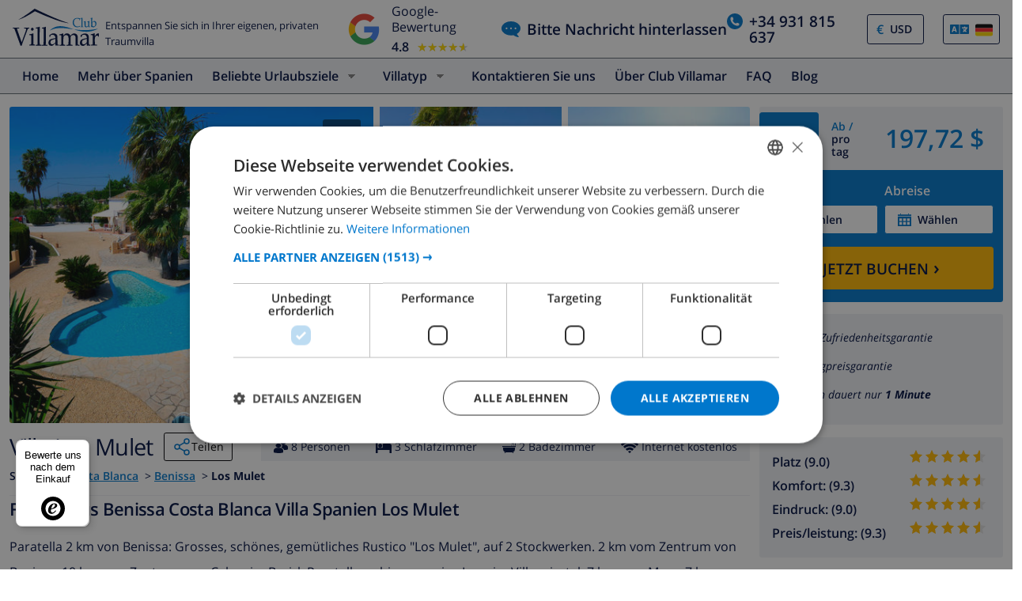

--- FILE ---
content_type: text/html; charset=UTF-8
request_url: https://www.clubvillamar.de/ferienhaus/spanien/costa-blanca/benissa/los-mulet
body_size: 51012
content:
<!DOCTYPE html>
<html lang="de">

<head>
    





<script type="text/javascript">
    var javascript = document.createElement('script');
    javascript.type = 'text/javascript';
    javascript.id = '_sqzl_antiFlicker';
    javascript.src = 'https://squeezely.tech/p?hqs=1&m=SQ-25651962&u=' + encodeURIComponent(window.location.href);
    javascript.async = true
    document.head.appendChild(javascript);
</script>
<script type="text/javascript">
 (function(s,q,z,l,y){s._sqzl=s._sqzl||[];l=q.createElement('script'),
 y=q.getElementsByTagName('script')[0];l.async=1;l.type='text/javascript';
 l.defer=true;l.src=z;y.parentNode.insertBefore(l,y)})
 (window,document,'https://squeezely.tech/tracker/SQ-25651962/sqzl.js');
</script>
    <script>
window.dataLayer = window.dataLayer || [];
window.dataLayer.push({'language': 'de',});
</script>
<!-- Google Tag Manager -->
<script>(function(w,d,s,l,i){w[l]=w[l]||[];w[l].push({'gtm.start':
new Date().getTime(),event:'gtm.js'});var f=d.getElementsByTagName(s)[0],
j=d.createElement(s),dl=l!='dataLayer'?'&l='+l:'';j.async=true;j.src=
'https://www.googletagmanager.com/gtm.js?id='+i+dl;f.parentNode.insertBefore(j,f);
})(window,document,'script','dataLayer','GTM-55KKG72');</script>
<!-- End Google Tag Manager -->
        <meta charset="utf-8">
    <meta http-equiv="X-UA-Compatible" content="IE=edge">
    <meta name="viewport" content="user-scalable=no, width=device-width, initial-scale=1.0" />
    <meta name="mobile-web-app-capable" content="yes" />
            <meta name="description" content="Ferienhaus Benissa Costa Blanca Villa Spanien Los Mulet">
        <meta name="keywords" content="Ferienhaus,Benissa,Costa Blanca,Villa,Spanien,Los Mulet" >
    <title> Ferienhaus Benissa Costa Blanca Villa Spanien Los Mulet </title>
    <link rel="apple-touch-icon" sizes="180x180" href="https://www.clubvillamar.com/apple-touch-icon.png">
    <link rel="icon" type="image/svg+xml" sizes="32x32" href="/assets/img/front/icons/cvm-favicon.svg">
    <link rel="icon" type="image/svg+xml" sizes="16x16" href="/assets/img/front/icons/cvm-favicon.svg">
    <link rel="manifest" href="/manifest.json">
    <link rel="mask-icon" href="/safari-pinned-tab.svg" color="#001040">

    <link rel="canonical" href="https://www.clubvillamar.de/ferienhaus/spanien/costa-blanca/benissa/los-mulet" />
    
    <link rel="preconnect" href="https://www.clubvillamar.com" crossorigin>
<link rel="preconnect" href="https://ajax.googleapis.com" crossorigin>
<link rel="preconnect" href="https://widget.trustpilot.com" crossorigin>
<link rel="preconnect" href="https://v2.zopim.com" crossorigin>
<link rel="preconnect" href="https://a.optmnstr.com" crossorigin>
<link rel="preconnect" href="https://api.opmnstr.com" crossorigin>
<link rel="preconnect" href="https://www.google-analytics.com" crossorigin>
<link rel="preconnect" href="https://www.googletagmanager.com" crossorigin>
<link rel="preconnect" href="https://www.google.com" crossorigin>
<link rel="preconnect" href="https://googleads.g.doubleclick.net" crossorigin>
<link rel="preconnect" href="https://www.googleadservices.com" crossorigin>
<link rel="preconnect" href="https://stats.g.doubleclick.net" crossorigin>
<link rel="preconnect" href="https://e.clarity.ms" crossorigin>
<link rel="preconnect" href="https://c.clarity.ms" crossorigin>
<link rel="preconnect" href="https://f.clarity.ms" crossorigin>
<link rel="preconnect" href="https://z.clarity.ms" crossorigin>
<link rel="preconnect" href="https://connect.facebook.net" crossorigin>
<link rel="preconnect" href="https://diffuser-cdn.app-us1.com"  crossorigin>
<link rel="preconnect" href="https://bat.bing.com" crossorigin>    <link rel="preload" as="font" crossorigin type="font/woff" href="https://fonts.gstatic.com/s/opensans/v13/DXI1ORHCpsQm3Vp6mXoaTaRDOzjiPcYnFooOUGCOsRk.woff">
<link rel="preload" as="font" crossorigin type="font/woff" href="https://fonts.gstatic.com/s/opensans/v13/cJZKeOuBrn4kERxqtaUH3bO3LdcAZYWl9Si6vvxL-qU.woff">
<link rel="preload" as="font" crossorigin type="font/woff" href="https://fonts.gstatic.com/s/opensans/v13/MTP_ySUJH_bn48VBG8sNSqRDOzjiPcYnFooOUGCOsRk.woff">
<link rel="preload" as="font" crossorigin type="font/woff" href="https://fonts.gstatic.com/s/opensans/v13/k3k702ZOKiLJc3WVjuplzKRDOzjiPcYnFooOUGCOsRk.woff">
<link rel="preload" as="font" crossorigin type="font/woff" href="https://fonts.gstatic.com/s/opensans/v13/xjAJXh38I15wypJXxuGMBrrIa-7acMAeDBVuclsi6Gc.woff">
<link rel="preload" as="font" crossorigin type="font/woff" href="https://fonts.gstatic.com/s/opensans/v13/PRmiXeptR36kaC0GEAetxuw_rQOTGi-AJs5XCWaKIhU.woff">
<link rel="preload" as="font" crossorigin type="font/woff" href="https://fonts.gstatic.com/s/opensans/v13/PRmiXeptR36kaC0GEAetxhbnBKKEOwRKgsHDreGcocg.woff">
    <meta name="theme-color" content="#ffffff">
    <meta property="og:title" content=" Ferienhaus Benissa Costa Blanca Villa Spanien Los Mulet ">
    <meta property="og:description" content="Ferienhaus Benissa Costa Blanca Villa Spanien Los Mulet">
    <meta property="og:site_name" content="Club Villamar">
    <meta property="og:type" content="website">
    <meta property="og:url" content="https://www.clubvillamar.de/ferienhaus/spanien/costa-blanca/benissa/los-mulet">
    <meta property="og:image" content="https://www.clubvillamar.com/uploads/images/16582/6165d74355e3e.jpg">
  
                                                                                                                                                                                                                                                                                                                                                                                                                                                                                                                                                                                                                                                                            
<link rel="alternate" type="application/ld+json" href=https://www.clubvillamar.de/ferienhaus/spanien/costa-blanca/benissa/los-mulet/structured-data.json />
<script type="application/ld+json">
{
  "@context": "https://schema.org",
  "@graph": [
    {
      "@type": "Organization",
      "@id": "https://www.clubvillamar.de/#org",
      "name": "Club Villamar",
      "url": "https://www.clubvillamar.de/",
      "logo": "https://www.clubvillamar.com/assets/img/front/icons/cvm-logo-primary.svg",
      "telephone": "+44 203 670 2009",
      "email": "reservations@clubvillamar.com"
    },
    {
      "@type": "VacationRental",
      "@id": "https://www.clubvillamar.de/ferienhaus/spanien/costa-blanca/benissa/los-mulet#vr",
      "name": "Los Mulet",
      "url": "https://www.clubvillamar.de/ferienhaus/spanien/costa-blanca/benissa/los-mulet",
      "email": "reservations@clubvillamar.com",
      "address": {
        "@type": "PostalAddress",
        "addressLocality": "Benissa",
        "addressRegion": "Costa Blanca",
        "addressCountry": "ES"
      },
      "checkinTime": "16:00",
      "checkoutTime": "10:00",
            "aggregateRating": {
        "@type": "AggregateRating",
        "ratingValue": 9.1,
        "bestRating": 10,
        "worstRating": 1,
        "ratingCount": 8
      },
                  "review": [
                                                          {
          "@type": "Review",
          "author": {
            "@type": "Person",
            "name": "Anissa K.",
            "nationality": "fr"          },
          "datePublished": "2021-07-24",
          "reviewRating": {
            "@type": "Rating",
            "ratingValue": 6.5,
            "bestRating": 10,
            "worstRating": 1
          },
          "reviewBody": "La piscine a \u00e9t\u00e9 une seule fois nettoyer  depuis notre arriv\u00e9e.  Les filtres de la piscine ne fonctionnait pas, donc piscine sale tout les jours. Nous devions la nettoyer avec le filet, c \u00e9tait assez compliqu\u00e9.  Mauvaise connection internet. Mauvaise odeur dans les armoires.   Sinon, nous avons pass\u00e9 de bonnes vacances. Maison agr\u00e9able si il y avait pas ces petits souci. Ext\u00e9rieur magnifique et tr\u00e8s spacieux. Bien situ\u00e9 \u00e0 proximit\u00e9 du centre et calpe, benidorm.",
          "itemReviewed": { "@id": "https://www.clubvillamar.de/ferienhaus/spanien/costa-blanca/benissa/los-mulet#accommodation" },
          "reviewAspect": "overall",
          "about": {
            "@type": "LodgingReservation",
            "checkinTime": "2021-07-10",
            "checkoutTime": "2021-07-24",
            "reservationFor": { "@id": "https://www.clubvillamar.de/ferienhaus/spanien/costa-blanca/benissa/los-mulet#accommodation" }
          }        },                                                          {
          "@type": "Review",
          "author": {
            "@type": "Person",
            "name": "Marek S.",
            "nationality": "en"          },
          "datePublished": "2021-08-28",
          "reviewRating": {
            "@type": "Rating",
            "ratingValue": 10.0,
            "bestRating": 10,
            "worstRating": 1
          },
          "reviewBody": "We had a great stay at Los Mulet. The house was nice and cosy with an amazing pool and a huge garden. The pool was very big but not too deep, so that's great for people travelling with small children. The garden was even easily large enough for our daughter to run around flying a kite. The house was very well furnished with everything we could need. The owner was very helpful and caring with whatever doubt we had. ",
          "itemReviewed": { "@id": "https://www.clubvillamar.de/ferienhaus/spanien/costa-blanca/benissa/los-mulet#accommodation" },
          "reviewAspect": "overall",
          "about": {
            "@type": "LodgingReservation",
            "checkinTime": "2021-08-24",
            "checkoutTime": "2021-08-28",
            "reservationFor": { "@id": "https://www.clubvillamar.de/ferienhaus/spanien/costa-blanca/benissa/los-mulet#accommodation" }
          }        },                                                          {
          "@type": "Review",
          "author": {
            "@type": "Person",
            "name": "ANNICK V.",
            "nationality": "fr"          },
          "datePublished": "2022-06-18",
          "reviewRating": {
            "@type": "Rating",
            "ratingValue": 6.5,
            "bestRating": 10,
            "worstRating": 1
          },
          "reviewBody": "accueil chaleureux de la propri\u00e9taire. \u00e9quipement de la cuisine parfait. maison trop pr\u00e8s d'une route tr\u00e8s passante. chambre principale donnant sur cette route. trop de bruit \u00e0 cause de la circulation",
          "itemReviewed": { "@id": "https://www.clubvillamar.de/ferienhaus/spanien/costa-blanca/benissa/los-mulet#accommodation" },
          "reviewAspect": "overall",
          "about": {
            "@type": "LodgingReservation",
            "checkinTime": "2022-06-04",
            "checkoutTime": "2022-06-18",
            "reservationFor": { "@id": "https://www.clubvillamar.de/ferienhaus/spanien/costa-blanca/benissa/los-mulet#accommodation" }
          }        },                                                          {
          "@type": "Review",
          "author": {
            "@type": "Person",
            "name": "Brian H.",
            "nationality": "de"          },
          "datePublished": "2022-09-10",
          "reviewRating": {
            "@type": "Rating",
            "ratingValue": 10.0,
            "bestRating": 10,
            "worstRating": 1
          },
          "reviewBody": "Wir haben und in den 14 Tagen in der Villa sehr wohl gef\u00fchlt. Vielen Dank f\u00fcr den guten Service.",
          "itemReviewed": { "@id": "https://www.clubvillamar.de/ferienhaus/spanien/costa-blanca/benissa/los-mulet#accommodation" },
          "reviewAspect": "overall",
          "about": {
            "@type": "LodgingReservation",
            "checkinTime": "2022-08-27",
            "checkoutTime": "2022-09-10",
            "reservationFor": { "@id": "https://www.clubvillamar.de/ferienhaus/spanien/costa-blanca/benissa/los-mulet#accommodation" }
          }        },                                                          {
          "@type": "Review",
          "author": {
            "@type": "Person",
            "name": "J\u00f6rg W.",
            "nationality": "de"          },
          "datePublished": "2023-08-26",
          "reviewRating": {
            "@type": "Rating",
            "ratingValue": 10.0,
            "bestRating": 10,
            "worstRating": 1
          },
          "reviewBody": "Das Ferienhaus war perfekt eingerichtet. Die Aussenanlagen sind toll, insbesondere der grosse Pool. Die Beleuchtung bei Nacht ist klasse und auch die Liegest\u00fchle sind sehr bequem. \nBei dem Essplatz aussen muss man Abstriche machen, da es unter dem Plastikdach bei Sonne im August schon fr\u00fch morgens sehr heiss wird.\nEinziges Manko: wenn man ein ruhiges Ferienhaus sucht, ist man hier falsch, da es an der anliegenden Strasse viel Verkehr gibt. Trotzdem haben wir uns rundum wohl gef\u00fchlt.",
          "itemReviewed": { "@id": "https://www.clubvillamar.de/ferienhaus/spanien/costa-blanca/benissa/los-mulet#accommodation" },
          "reviewAspect": "overall",
          "about": {
            "@type": "LodgingReservation",
            "checkinTime": "2023-08-12",
            "checkoutTime": "2023-08-26",
            "reservationFor": { "@id": "https://www.clubvillamar.de/ferienhaus/spanien/costa-blanca/benissa/los-mulet#accommodation" }
          }        },                                                          {
          "@type": "Review",
          "author": {
            "@type": "Person",
            "name": "ANA S.",
            "nationality": "es"          },
          "datePublished": "2025-07-14",
          "reviewRating": {
            "@type": "Rating",
            "ratingValue": 10.0,
            "bestRating": 10,
            "worstRating": 1
          },
          "reviewBody": "Lo que m\u00e1s nos gust\u00f3 fue la piscina,, disfrutamos mucho de ella, pero ademas la casa tiene muchas zonas para tomar algo o relajarse y est\u00e1 muy bien equipada. No nos falt\u00f3 de nada. Ya tenemos ganas de repetir.",
          "itemReviewed": { "@id": "https://www.clubvillamar.de/ferienhaus/spanien/costa-blanca/benissa/los-mulet#accommodation" },
          "reviewAspect": "overall",
          "about": {
            "@type": "LodgingReservation",
            "checkinTime": "2025-07-08",
            "checkoutTime": "2025-07-14",
            "reservationFor": { "@id": "https://www.clubvillamar.de/ferienhaus/spanien/costa-blanca/benissa/los-mulet#accommodation" }
          }        },                                                          {
          "@type": "Review",
          "author": {
            "@type": "Person",
            "name": "Olga P.",
            "nationality": "nl"          },
          "datePublished": "2025-08-07",
          "reviewRating": {
            "@type": "Rating",
            "ratingValue": 10.0,
            "bestRating": 10,
            "worstRating": 1
          },
          "reviewBody": "Zeer mooie huis. Heel schoon, netjes en goed verzorgt met alles van A tot Z, die een verblijf aangenaam maakt. Perfecte ontvangst door de eigenaar. Zeer vriendelijk, zeer behulpzaam. Een plek waar je echt tot rust komt. ",
          "itemReviewed": { "@id": "https://www.clubvillamar.de/ferienhaus/spanien/costa-blanca/benissa/los-mulet#accommodation" },
          "reviewAspect": "overall",
          "about": {
            "@type": "LodgingReservation",
            "checkinTime": "2025-07-27",
            "checkoutTime": "2025-08-07",
            "reservationFor": { "@id": "https://www.clubvillamar.de/ferienhaus/spanien/costa-blanca/benissa/los-mulet#accommodation" }
          }        },                                                          {
          "@type": "Review",
          "author": {
            "@type": "Person",
            "name": "Jasmin H.",
            "nationality": "de"          },
          "datePublished": "2025-08-30",
          "reviewRating": {
            "@type": "Rating",
            "ratingValue": 10.0,
            "bestRating": 10,
            "worstRating": 1
          },
          "reviewBody": "Das Haus war f\u00fcr 5 Personen perfekt. Es ist sauber und ordentlich. Der Pool- und Terrassenbereich sind gro\u00df und einladend. Die Vermieterin hat und pers\u00f6nlich begr\u00fc\u00dft und uns alles gezeigt und erkl\u00e4rt. F\u00fcr Fragen und W\u00fcnsche war sie sofort zur Stelle. Wir k\u00f6nnen das Haus absolut weiterempfehlen. ",
          "itemReviewed": { "@id": "https://www.clubvillamar.de/ferienhaus/spanien/costa-blanca/benissa/los-mulet#accommodation" },
          "reviewAspect": "overall",
          "about": {
            "@type": "LodgingReservation",
            "checkinTime": "2025-08-23",
            "checkoutTime": "2025-08-30",
            "reservationFor": { "@id": "https://www.clubvillamar.de/ferienhaus/spanien/costa-blanca/benissa/los-mulet#accommodation" }
          }        }              ],
            "geo": {
        "@type": "GeoCoordinates",
        "latitude": 38.710556763073,
        "longitude": 0.067870349702828
      },
      "image": [
                  "https://www.clubvillamar.com/uploads/images/16582/6165d74355e3e.jpg","https://www.clubvillamar.com/uploads/images/16582/6165d73c214c6.jpg","https://www.clubvillamar.com/uploads/images/16582/6165d73c78b56.jpg"              ],
      "identifier": "https://www.clubvillamar.de/ferienhaus/spanien/costa-blanca/benissa/los-mulet",
      "containsPlace": { "@id": "https://www.clubvillamar.de/ferienhaus/spanien/costa-blanca/benissa/los-mulet#accommodation" }
    },
    {
      "@type": ["House","Accommodation","Product"],
      "@id": "https://www.clubvillamar.de/ferienhaus/spanien/costa-blanca/benissa/los-mulet#accommodation",
      "name": "Los Mulet",
      "url": "https://www.clubvillamar.de/ferienhaus/spanien/costa-blanca/benissa/los-mulet",
      "description": "Paratella 2 km von Benissa: Grosses, sch\u00f6nes, gem\u00fctliches Rustico \"Los Mulet\", auf 2 Stockwerken. 2 km vom Zentrum von Benissa, 10 km vom Zentrum von Calpe, im Bezirk Paratella, ruhige, sonnige Lage im Villenviertel, 7 km vom Meer, 7 km vom Strand. Zur Alleinbenutzung: Garten mit B\u00e4umen, Schwimmbad (11 x 6 m, 80 - 160 cm tief, saisonale Verf\u00fcgbarkeit: 01.Jan. - 31.Dez.). Aussendusche, Laube, Pergola, Terrasse, Grill, Poolpflege durch den Besitzer\/G\u00e4rtner. Im Hause: Sprudelbad (extra). Parkplatz. Einkaufsgesch\u00e4ft 1.4 km, Supermarkt 1.4 km, Restaurant 1.3 km, Bar 1.3 km, Caf\u00e9 1.3 km, Biergarten 1.3 km, Bushaltestelle 1.4 km, Bahnstation \"Estacion tren Benisa\" 2.2 km, Sandstrand \"Playa de l\u00b4Ampolla\" 8 km. Sporthafen 8.4 km, Jacht-Hafen 8.4 km, Golfplatz (9 Loch) 6 km, Segelschule 8.4 km. Nahe gelegene Sehensw\u00fcrdigkeiten: Aqualandia, Mundomar, Terra M\u00edtica, Terra Natura, Benidorm Palace (Benidorm), Castillo de Guadalest. Bitte beachten: geeignet f\u00fcr Familien.",
      "image": [
        "https://www.clubvillamar.com/uploads/images/16582/6165d74355e3e.jpg","https://www.clubvillamar.com/uploads/images/16582/6165d73c214c6.jpg","https://www.clubvillamar.com/uploads/images/16582/6165d73c78b56.jpg"      ],
      "address": {
        "@type":"PostalAddress",
        "addressLocality": "Benissa",
        "addressRegion": "Costa Blanca",
        "addressCountry": "ES"
      },
      "numberOfRooms": 3,
      "numberOfBedrooms": 3,
      "numberOfBathroomsTotal": 2,      "occupancy": { "@type":"QuantitativeValue", "value": 8 },
      "petsAllowed": false,
      "amenityFeature": [
        {"@type":"LocationFeatureSpecification","name":"Private swimming pool","value": true},
        {"@type":"LocationFeatureSpecification","name":"Sea view","value": false},
        {"@type":"LocationFeatureSpecification","name":"Barbecue","value": true},
        {"@type":"LocationFeatureSpecification","name":"Parking","value": true},
        {"@type":"LocationFeatureSpecification","name":"Garden","value": true},
        {"@type":"LocationFeatureSpecification","name":"Terrace","value": true},
        {"@type":"LocationFeatureSpecification","name":"Internet","value": true},
        {"@type":"LocationFeatureSpecification","name":"Air conditioning","value": false}
      ],
      "offers": {
        "@type": "Offer",
        "url": "https://www.clubvillamar.de/ferienhaus/spanien/costa-blanca/benissa/los-mulet",
        "priceCurrency": "EUR",
        "price": 181.59,        "availability": "https://schema.org/InStock",
        "seller": { "@id": "https://www.clubvillamar.de/#org" }
      },
      "containedInPlace": { "@id": "https://www.clubvillamar.de/ferienhaus/spanien/costa-blanca/benissa/los-mulet#vr" }
    },
        {
      "@type": "ItemList",
      "name": "Availability and Pricing Schedule for Los Mulet",
      "description": "Daily pricing and availability information including minimum stay requirements and check-in restrictions",
      "itemListOrder": "http://schema.org/ItemListOrderAscending",
      "itemListElement": [
                                                                                                                                                                                                                                                                                                                                                                                                                                                                                                                                                                                                                                                                                                                                                                                                                                                                                                                                                                                                                                                                                                                                                                                                                                                                                                                                                                                                                                                                                                                                                                                                                                                                                                                                                                                                                                                                                                                                                                                                                                                                                                                                                                                                                                                                                                                                                                                                                                                                                                                                                                                                                                                                                                                                                                                                                                                                                                                                                                                                                                                                                                                                                                                                                                                                                                                                                                                                                                                                                                                                                                                                                                                                                                                                                                                                                                                                                                                                                                                                                                                                                                                                                                                                                                                                                                                                                                                                                                                                                                                                                                                                                                                                                                                                                                                                                                                                                                                                                                                                                                                                                                                                                                                                                                                                                                                                                                                                                                                                                                                                                                                                                                                                                                                                                                                                                                                                                                                                                                                                                                                                                                                                                                                                                                                                                                                                                                                                                                                                                                                                                                                                                                                                                                                                                                                                                                                                                                                                                                                                                                                                                                                                                                                                                                                                                                                                                                                                                                                                                                                                                                                                                                                                                                                                                                                                                                                                                                                                                                                                                                                                                                                                                                                                                                                                                                                                                                                                                                                                                                                                                                                                                                                                                                                                                                                                                                                                                                                                                                                                                                                                                                                                                                                                                                                                                                                                                                                                                                                                                                                                                                                                                                                                                                                                                                                                                                                                                                                                                                                                                                                                                                                                                                                                                                                                                                                                                                                                                                                                                                                                                                                                                                                                                                                                                                                                                                                                                                                                                                                                                                                                                                                                                                                                                                                                                                                                                                                                                                                                                                                                                                                                                                                                                                                                                                                                                                                                                                                                                                                                                                                                                                                                                                                                                                                                                                                                                                                                                                                                                                                                                                                                                                                                                                                                                                                                                                                                                                                                                                                                                                                                                                                                                                                                                                                                                                                                                                                                                                                                                                                                                                                                                                                                                                                                                                                                                                                                                                                                                                                                                                                                                                                                                                                                                                                                                                                                                                                                                                                                                                                                                                                                                                                                                                                                                                                                                                                                                                                                                                                                                                                                                                                                                                                                                                                                                                                                                                                                                                                                                                                                                                                                                                                                                                                                                                                                                                                                                                                                                                                                                                                                                                                                                                                                                                                                                                                                                                                                                                                                                                                                                                                                                                                                                                                                                                                                                                                                                                                                                                                                                                                                                                                                                                                                                                                                                                                                                                                                                                                                                                                                                                                                                                                                                                                                                                                                                                                                                                                                                                                                                                                                                                                                                                                                                                                                                                                                                                                                                                                                                                                                                                                                                                                                                                                                                                                                                                                                                                                                                                                                                                                                                                                                                                                                                                                                                                                                                                                                                                                                                                                                                                                                                                                                                                                                                                                                                                                                                                                                                                                                                                                                                                                                                                                                                                                                                                                                                                                                                                                                                                                                                                                                                                                                                                                                                                                                                                                                                                                                                                                                                                                                                                                                                                                                                                                                                                                                                                                                                                                                                                                                                                                                                                                                                                                                                                                                                                                                                                                                                                                                                                                                                                                                                                                                                                                                                                                                                                                                                                                                                                                                                                                                                                                                                                                                                                                                                                                                                                                                                                                                                                                                                                                                                                                                                                                                                                                                                                                                                                                                                                                                                                                                                                                                                                                                                                                                                                                                                                                                                                                                                                                                                                                                                                                                                                                                                                                                                                                                                                                                                                                                                                                                                                                                                                                                                                                                                                                                                                                                                                                                                                                                                                                                                                                                                                                                                                                                                                                                                                                                                                                                                                                                                                                                                                                                                                                                                                                                                                                                                                                                                                                                                                                                                                                                                                                                                                                                                                                                                                                                                                                                                                                                                                                                                                                                                                                                                                                                                                                                                                                                                                                                                                                                                                                                                                                                                                                                                                                                                                                                                                                                                                                                                                                                                                                                                                                                                                                                                                                                                                                                                                                                                                                                                                                                                                                                                                                                                                                                                                                                                                                                                                                                                                                                                                                                                                                                                                                                                                                                                                                                                                                                                                                                                                                                                                                                                                                                                                                                                                                                                                                                                                                                                                                                                                                                                                                                                                                                                                                                                                                                                                                                                                                                                                                                                                                                                                                                                                                                                                                                                                                                                                                                                                                                                                                                                                                                                                                                                                                                                                                                                                                                                                                                                                                                                                                                                                                                                                                                                                                                                                                                                                                                                                                                                                                                                                                                                                                                                                                                                                                                                                                                                                                                                                                                                                                                                                                                                                                                                                                                                                                                                                                                                                                                                                                                                                                                                                                                                                                                                                                                                                                                                                                                                                                                                                                                                                                                                                                                                                                                                                                                                                                                                                                                                                                                                                                                                                                                                                                                                                                                                                                                                                                                                                                                                                                                                                                                                                                                                                                                                                                                                                                                                                                                                                                                                                                                                                                                                                                                                                                                                                                                                                                                                                                                                                                                                                                                                                                                                                                                                                                                                                                                                                                                                                                                                                                                                                                                                                                                                                                                                                                                                                                                                                                                                                                                                                                                                                                                                                                                                                                                                                                                                                                                                                                                                                                                                                                                                                                                                                                                                                                                                                                                                                                                                                                                                                                                                                                                                                                                                                                                                                                                                                                                                                                                                                                                                                                                                                                                                                                                                                                                                                                                                                                                                                                                                                                                                                                                                                                                                                                                                                                                                                                                                                                                                                                                                                                                                                                                                                                                                                                                                                                                                                                                                                                                                                                                                                                                                                                                                                                                                                                                                                                                                                                                                                                                                                                                                                                                                                                                                                                                                                                                                                                                                                                                                                                                                                                                                                                                                                                                                                                                                                                                                                                                                                                                                                                                                                                                                                                                                                                                                                                                                                                                                                                                                                                                                                                                                                                                                                                                                                                                                                                                                                                                                                                                                                                                                                                                                                                                                                                                                                                                                                                                                                                                                                                                                                                                                                                                                                                                                                                                                                                                                                                                                                                                                                                                                                                                                                                                                                                                                                                                                                                                                                                                                                                                                                                                                                                                                                                                                                                                                                                                                                                                                                                                                                                                                                                                                                                                                                                                                                                                                                                                                                                                                                                                                                                                                                                                                                                                                                                                                                                                                                                                                                                                                                                                                                                                                                                                                                                                                                                                                                                                                                                                                                                                                                                                                                                                                                                                                                                                                                                                                                                                                                                                                                                                                                                                                                                                                                                                                                                                                                                                                                                                                                                                                                                                                                                                                                                                                                                                                                                                                                                                                                                                                                                                                                                                                                                                                                                                                                                                                                                                                                                                                                                                                                                                                                                                                                                                                                                                                                                                                                                                                                                                                                                                                                                                                                                                                                                                                                                                                                                                                                                                                                                                                                                                                                                                                                                                                                                                                                                                                                                                                                                                                                                                                                                                                                                                                                                                                                                                                                                                                                                                                                                                                                                                                                                                                                                                                                                                                                                                                                                                                                                                                                                                                                                                                                                                                                                                                                                                                                                                                                                                                                                                                                                                                                                                                                                                                                                                                                                                                                                                                                                                                                                                                                                                                                                                                                                                                                                                                                                                                                                                                                                                                                                                                                                                                                                                                                                                                                                                                                                                                                                                                                                                                                                                                                                                                                                                                                                                                                                                                                                                                                                                                                                                                                                                                                                                                                                                                                                                                                                                                                                                                                                                                                                                                                                                                                                                                                                                                                                                                                                                                                                                                                                                                                                                                                                                                                                                                                                                                                                                                                                                                                                                                                                                                                                                                                                                                                                                                                                                                                                                                                                                                                                                                                                                                                                                                                                                                                                                                                                                                                                                                                                                                                                                                                                                                                                                                                                                                                                                                                                                                                                                                                                                                                                                                                                                                                                                                                                                                                                                                                                                                                                                                                                                                                                                                                                                                                                                                                                                                                                                                                                                                                                                                                                                                                                                                                                                                                                                                                                                                                                                                                                                                                                                                                                                                                                                                                                                                                                                                                                                                                                                                                                                                                                                                                                                                                                                                                                                                                                                                                                                                                                                                                                                                                                                                                                                                                                                                                                                                                                                                                                                                                                                                                                                                                                                                                                                                                                                                                                                                                                                                                                                                                                                                                                                                                                                                                                                                                                                                                                                                                                                                                                                                                                                                                                                                                                                                                                                                                                                                                                                                                                                                                                                                                                                                                                                                                                                                                                                                                                                                                                                                                                                                                                                                                                                                                                                                                                                                                                                                                                                                                                                                                                                                                                                                                                                                                                                                                                                                                                                                                                                                                                                                                                                                                                                                                                                                                                                                                                                                                                                                                                                                                                                                                                                                                                                                                                                                                                                                                                                                                                                                                                                                                                                                                                                                                                                                                                                                                                                                                                                                                                                                                                                                                                                                                                                                                                                                                                                                                                                                                                                                                                                                                                                                                                                                                                                                                                                                                                                                                                                                                                                                                                                                                                                                                                                                                                                                                                                                                                                                                                                                                                                                                                                                                                                                                                                                                                                                                                                                                                                                                                                                                                                                                                                                                                                                                                                                                                                                                                                                                                                                                                                                                                                                                                                                                                                                                                                                                                                                                                                                                                                                                                                                                                                                                                                                                                                                                                                                                                                                                                                                                                                                                                                                                                                                                                                                                                                                                                                                                                                                                                                                                                                                                                                                                                                                                                                                                                                                                                                                                                                                                                                                                                                                                                                                                                                                                                                                                                                                                                                                                                                                                                                                                                                                                                                                                                                                                                                                                                                                                                                                                                                                                                                                                                                                                                                                                                                                                                                                                                                                                                                                                                                                                                                                                                                                                                                                                                                                                                                                                                                                                                                                                                                                                                                                                                                                                                                                                                                                                                                                                                                                                                                                                                                                                                                                                                                                                                                                                                                                                                                                                                                                                                                                                                                                                                                                                                                                                                                                                                                                                                                                                                                                                                                                                                                                                                                                                                                                                                                                                                                                                                                                                                                                                                                                                                                                                                                                                                                                                                                                                                                                                                                                                                                                                                                                                                                                                                                                                                                                                                                                                                                                                                                                                                                                                                                                                                                                                                                                                                                                                                                                                                                                                                                                                                                                                                                                                                                                                                                                                                                                                                                                                                                                                                                                                                                                                                                                                                                                                                                                                                                                                                                                                                                                                                                                                                                                                                                                                                                                                                                                                                                                                                                                                                                                                                                                                                                                                                                                                                                                                                                                                                                                                                                                                                                                                                                                                                                                                                                                                                                                                                                                                                                                                                                                                                                                                                                                                                                                                                                                                                                                                                                                                                                                                                                                                                                                                                                                                                                                                                                                                                                                                                                                                                                                                                                                                                                                                                                                                                                                                                                                                                                                                                                                                                                                                                                                                                                                                                                                                                                                                                                                                                                                                                                                                                                                                                                                                                                                                                                                                                                                                                                                                                                                                                                                                                                                                                                                                                                                                                                                                                                                                                                                                                                                                                                                                                                                                                                                                                                                                                                                                                                                                                                                                                                                                                                                                                                                                                                                                                                                                                                                                                                                                                                                                                                                                                                                                                                                                                                                                                                                                                                                                                                                                                                                                                                                                                                                                                                                                                                                                                                                                                                                                                                                                                                                                                                                                                                                                                                                                                                                                                                                                                                                                                                                                                                                                                                                                                                                                                                                                                                                                                                                                                                                                                                                                                                                                                                                                                                                                                                                                                                                                                                                                                                                                                                                                                                                                                                                                                                                                                                                                                                                                                                                                                                                                                                                                                                                                                                                                                                                                                                                                                                                                                                                                                                                                                                                                                                                                                                                                                                                                                                                                                                                                                                                                                                                                                                                                                                                                                                                                                                                                                                                                                                                                                                                                                                                                                                                                                                                                                                                                                                                                                                                                                                                                                                                                                                                                                                                                                                                                                                                                                                                                                                                                                                                                                                                                                                                                                                                                                                                                                                                                                                                                                                                                                                                                                                                                                                                                                                                                                                                                                                                                                                                                                                                                                                                                                                                                                                                                                                                                                                                                                                                                                                                                                                                                                                                                                                                                                                                                                                                                                                                                                                                                                                                                                                                                                                                                                                                                                                                                                                                                                                                                                                                                                                                                                                                                                                                                                                                                                                                                                                                                                                                                                                                                                                                                                                                                                                                                                                                                                                                                                                                                                                                                                                                                                                                                                                                                                                                                                                                                                                                                                                                                                                                                                                                                                                                                                                                                                                                                                                                                                                                                                                                                                                                                                                                                                                                                                                                                                                                                                                                                                                                                                                                                                                                                                                                                                                                                                                                                                                                                                                                                                                                                                                                                                                                                                                                                                                                                                                                                                                                                                                                                                                                                                                                                                                                                                                                                                                                                                                                                                                                                                                                                                                                                                                                                                                                                                                                                                                                                                                                                                                                                                                                                                                                                                                                                                                                                                                                                                                                                                                                                                                                                                                                                                                                                                                                                                                                                                                                                                                                                                                                                                                                                                                                                                                                                                                                                                                                                                                                                                                                                                                                                                                                                                                                                                                                                                                                                                                                                                                                                                                                                                                                                                                                                                                                                                                                                                                                                                                                                                                                                                                                                                                                                                                                                                                                                                                                                                                                                                                                                                                                                                                                                                                                                                                                                                                                                                                                                                                                                                                                                                                                                                                                                                                                                                                                                                                                                                                                                                                                                                                                                                                                                                                                                                                                                                                                                                                                                                                                                                                                                                                                                                                                                                                                                                                                                                                                                                                                                                                                                                                                                                                                                                                                                                                                                                                                                                                                                                                                                                                                                                                                                                                                                                                                                                                                                                                                                                                                                                                                                                                                                                                                                                                                                                                                                                                                                                                                                                                                                                                                                                                                                                                                                                                                                                                                                                                                                                                                                                                                                                                                                                                                                                                                                                                                                                                                                                                                                                                                                                                                                                                                                                                                                                                                                                                                                                                                                                                                                                                                                                                                                                                                                                                                                                                                                                                                                                                                                                                                                                                                                                                                                                                                                                                                                                                                                                                                                                                                                                                                                                                                                                                                                                                                                                                                                                                                                                                                                                                                                                                                                                                                                                                                                                                                                                                                                                                                                                                                                                                                                                                                                                                                                                                                                                                                                                                                                                                                                                                                                                                                                                                                                                                                                                                                                                                                                                                                                                                                                                                                                                                                                                                                                                                                                                                                                                                                                                                                                                                                                                                                                                                                                                                                                                                                                                                                                                                                                                                                                                                                                                                                                                                                                                                                                                                                                                                                                                                                                                                                                                                                                                                                                                                                                                                                                                                                                                                                                                                                                                                                                                                                                                                                                                                                                                                                                                                                                                                                                                                                                                                                                                                                                                                                                                                                                                                                                                                                                                                                                                                                                                                                                                                                                                                                                                                                                                                                                                                                                                                                                                                                                                                                                                                                                                                                                                                                                                                                                                                                                                                                                                                                                                                                                                                                                                                                                                                                                                                                                                                                                                                                                                                                                                                                                                                                                                                                                                                                                                                                                                                                                                                                                                                                                                                                                                                                                                                                                                                                                                                                                                                                                                                                                                                                                                                                                                                                                                                                                                                                                                                                                                                                                                                                                                                                                                                                                                                                                                                                                                                                                                                                                                                                                                                                                                                                                                                                                                                                                                                  {
          "@type": "ListItem",
          "position": 1,
          "item": {
            "@type": "Offer",
            "@id": "https://www.clubvillamar.de/ferienhaus/spanien/costa-blanca/benissa/los-mulet#offer-20260124-20260124",
            "name": "Rental for Saturday, January 24, 2026",
            "description": "Vacation rental rate for Saturday, January 24, 2026. Check-in available. Minimum stay: 7 nights.",
            "price": 198.26,
            "priceCurrency": "EUR",
            "priceSpecification": {
              "@type": "UnitPriceSpecification",
              "price": 198.26,
              "priceCurrency": "EUR",
              "unitText": "per night",
              "unitCode": "DAY"
            },
            "availability": "https://schema.org/InStock",
            "availabilityStarts": "2026-01-24T16:00:00",
            "availabilityEnds": "2026-01-25T10:00:00",
            "validFrom": "2026-01-24",
            "validThrough": "2026-01-24",
            "eligibleDuration": {
              "@type": "QuantitativeValue",
              "value": 7,
              "unitCode": "DAY",
              "unitText": "nights minimum"
            },
            "eligibleTransactionVolume": {
              "@type": "PriceSpecification",
              "minPrice": 1387.82,
              "priceCurrency": "EUR",
              "description": "Minimum booking total for 7 nights"
            },
            "itemOffered": {
              "@type": "Accommodation",
              "@id": "https://www.clubvillamar.de/ferienhaus/spanien/costa-blanca/benissa/los-mulet#accommodation",
              "name": "Los Mulet"
            },
            "seller": {
              "@type": "Organization",
              "@id": "https://www.clubvillamar.de/#org",
              "name": "Club Villamar"
            },
            "advanceBookingRequirement": {
              "@type": "QuantitativeValue",
              "minValue": 0,
              "unitCode": "DAY"
            }
          }
        }                    ,{
          "@type": "ListItem",
          "position": 2,
          "item": {
            "@type": "Offer",
            "@id": "https://www.clubvillamar.de/ferienhaus/spanien/costa-blanca/benissa/los-mulet#offer-20260125-20260130",
            "name": "Rental from Sunday, January 25, 2026 to Friday, January 30, 2026",
            "description": "Vacation rental rate from Sunday, January 25, 2026 to Friday, January 30, 2026. Check-in not available (changeover day only). Minimum stay: 7 nights.",
            "price": 198.26,
            "priceCurrency": "EUR",
            "priceSpecification": {
              "@type": "UnitPriceSpecification",
              "price": 198.26,
              "priceCurrency": "EUR",
              "unitText": "per night",
              "unitCode": "DAY"
            },
            "availability": "https://schema.org/LimitedAvailability",
            "availabilityStarts": "2026-01-25T16:00:00",
            "availabilityEnds": "2026-01-31T10:00:00",
            "validFrom": "2026-01-25",
            "validThrough": "2026-01-30",
            "eligibleDuration": {
              "@type": "QuantitativeValue",
              "value": 7,
              "unitCode": "DAY",
              "unitText": "nights minimum"
            },
            "eligibleTransactionVolume": {
              "@type": "PriceSpecification",
              "minPrice": 1387.82,
              "priceCurrency": "EUR",
              "description": "Minimum booking total for 7 nights"
            },
            "itemOffered": {
              "@type": "Accommodation",
              "@id": "https://www.clubvillamar.de/ferienhaus/spanien/costa-blanca/benissa/los-mulet#accommodation",
              "name": "Los Mulet"
            },
            "seller": {
              "@type": "Organization",
              "@id": "https://www.clubvillamar.de/#org",
              "name": "Club Villamar"
            },
            "advanceBookingRequirement": {
              "@type": "QuantitativeValue",
              "minValue": 0,
              "unitCode": "DAY"
            }
          }
        }                    ,{
          "@type": "ListItem",
          "position": 3,
          "item": {
            "@type": "Offer",
            "@id": "https://www.clubvillamar.de/ferienhaus/spanien/costa-blanca/benissa/los-mulet#offer-20260131-20260131",
            "name": "Rental for Saturday, January 31, 2026",
            "description": "Vacation rental rate for Saturday, January 31, 2026. Check-in available. Minimum stay: 7 nights.",
            "price": 206.05,
            "priceCurrency": "EUR",
            "priceSpecification": {
              "@type": "UnitPriceSpecification",
              "price": 206.05,
              "priceCurrency": "EUR",
              "unitText": "per night",
              "unitCode": "DAY"
            },
            "availability": "https://schema.org/InStock",
            "availabilityStarts": "2026-01-31T16:00:00",
            "availabilityEnds": "2026-02-01T10:00:00",
            "validFrom": "2026-01-31",
            "validThrough": "2026-01-31",
            "eligibleDuration": {
              "@type": "QuantitativeValue",
              "value": 7,
              "unitCode": "DAY",
              "unitText": "nights minimum"
            },
            "eligibleTransactionVolume": {
              "@type": "PriceSpecification",
              "minPrice": 1442.35,
              "priceCurrency": "EUR",
              "description": "Minimum booking total for 7 nights"
            },
            "itemOffered": {
              "@type": "Accommodation",
              "@id": "https://www.clubvillamar.de/ferienhaus/spanien/costa-blanca/benissa/los-mulet#accommodation",
              "name": "Los Mulet"
            },
            "seller": {
              "@type": "Organization",
              "@id": "https://www.clubvillamar.de/#org",
              "name": "Club Villamar"
            },
            "advanceBookingRequirement": {
              "@type": "QuantitativeValue",
              "minValue": 0,
              "unitCode": "DAY"
            }
          }
        }                    ,{
          "@type": "ListItem",
          "position": 4,
          "item": {
            "@type": "Offer",
            "@id": "https://www.clubvillamar.de/ferienhaus/spanien/costa-blanca/benissa/los-mulet#offer-20260201-20260206",
            "name": "Rental from Sunday, February 1, 2026 to Friday, February 6, 2026",
            "description": "Vacation rental rate from Sunday, February 1, 2026 to Friday, February 6, 2026. Check-in not available (changeover day only). Minimum stay: 7 nights.",
            "price": 206.05,
            "priceCurrency": "EUR",
            "priceSpecification": {
              "@type": "UnitPriceSpecification",
              "price": 206.05,
              "priceCurrency": "EUR",
              "unitText": "per night",
              "unitCode": "DAY"
            },
            "availability": "https://schema.org/LimitedAvailability",
            "availabilityStarts": "2026-02-01T16:00:00",
            "availabilityEnds": "2026-02-07T10:00:00",
            "validFrom": "2026-02-01",
            "validThrough": "2026-02-06",
            "eligibleDuration": {
              "@type": "QuantitativeValue",
              "value": 7,
              "unitCode": "DAY",
              "unitText": "nights minimum"
            },
            "eligibleTransactionVolume": {
              "@type": "PriceSpecification",
              "minPrice": 1442.35,
              "priceCurrency": "EUR",
              "description": "Minimum booking total for 7 nights"
            },
            "itemOffered": {
              "@type": "Accommodation",
              "@id": "https://www.clubvillamar.de/ferienhaus/spanien/costa-blanca/benissa/los-mulet#accommodation",
              "name": "Los Mulet"
            },
            "seller": {
              "@type": "Organization",
              "@id": "https://www.clubvillamar.de/#org",
              "name": "Club Villamar"
            },
            "advanceBookingRequirement": {
              "@type": "QuantitativeValue",
              "minValue": 0,
              "unitCode": "DAY"
            }
          }
        }                    ,{
          "@type": "ListItem",
          "position": 5,
          "item": {
            "@type": "Offer",
            "@id": "https://www.clubvillamar.de/ferienhaus/spanien/costa-blanca/benissa/los-mulet#offer-20260207-20260207",
            "name": "Rental for Saturday, February 7, 2026",
            "description": "Vacation rental rate for Saturday, February 7, 2026. Check-in available. Minimum stay: 7 nights.",
            "price": 200.40,
            "priceCurrency": "EUR",
            "priceSpecification": {
              "@type": "UnitPriceSpecification",
              "price": 200.40,
              "priceCurrency": "EUR",
              "unitText": "per night",
              "unitCode": "DAY"
            },
            "availability": "https://schema.org/InStock",
            "availabilityStarts": "2026-02-07T16:00:00",
            "availabilityEnds": "2026-02-08T10:00:00",
            "validFrom": "2026-02-07",
            "validThrough": "2026-02-07",
            "eligibleDuration": {
              "@type": "QuantitativeValue",
              "value": 7,
              "unitCode": "DAY",
              "unitText": "nights minimum"
            },
            "eligibleTransactionVolume": {
              "@type": "PriceSpecification",
              "minPrice": 1402.80,
              "priceCurrency": "EUR",
              "description": "Minimum booking total for 7 nights"
            },
            "itemOffered": {
              "@type": "Accommodation",
              "@id": "https://www.clubvillamar.de/ferienhaus/spanien/costa-blanca/benissa/los-mulet#accommodation",
              "name": "Los Mulet"
            },
            "seller": {
              "@type": "Organization",
              "@id": "https://www.clubvillamar.de/#org",
              "name": "Club Villamar"
            },
            "advanceBookingRequirement": {
              "@type": "QuantitativeValue",
              "minValue": 0,
              "unitCode": "DAY"
            }
          }
        }                    ,{
          "@type": "ListItem",
          "position": 6,
          "item": {
            "@type": "Offer",
            "@id": "https://www.clubvillamar.de/ferienhaus/spanien/costa-blanca/benissa/los-mulet#offer-20260208-20260213",
            "name": "Rental from Sunday, February 8, 2026 to Friday, February 13, 2026",
            "description": "Vacation rental rate from Sunday, February 8, 2026 to Friday, February 13, 2026. Check-in not available (changeover day only). Minimum stay: 7 nights.",
            "price": 200.40,
            "priceCurrency": "EUR",
            "priceSpecification": {
              "@type": "UnitPriceSpecification",
              "price": 200.40,
              "priceCurrency": "EUR",
              "unitText": "per night",
              "unitCode": "DAY"
            },
            "availability": "https://schema.org/LimitedAvailability",
            "availabilityStarts": "2026-02-08T16:00:00",
            "availabilityEnds": "2026-02-14T10:00:00",
            "validFrom": "2026-02-08",
            "validThrough": "2026-02-13",
            "eligibleDuration": {
              "@type": "QuantitativeValue",
              "value": 7,
              "unitCode": "DAY",
              "unitText": "nights minimum"
            },
            "eligibleTransactionVolume": {
              "@type": "PriceSpecification",
              "minPrice": 1402.80,
              "priceCurrency": "EUR",
              "description": "Minimum booking total for 7 nights"
            },
            "itemOffered": {
              "@type": "Accommodation",
              "@id": "https://www.clubvillamar.de/ferienhaus/spanien/costa-blanca/benissa/los-mulet#accommodation",
              "name": "Los Mulet"
            },
            "seller": {
              "@type": "Organization",
              "@id": "https://www.clubvillamar.de/#org",
              "name": "Club Villamar"
            },
            "advanceBookingRequirement": {
              "@type": "QuantitativeValue",
              "minValue": 0,
              "unitCode": "DAY"
            }
          }
        }                    ,{
          "@type": "ListItem",
          "position": 7,
          "item": {
            "@type": "Offer",
            "@id": "https://www.clubvillamar.de/ferienhaus/spanien/costa-blanca/benissa/los-mulet#offer-20260214-20260214",
            "name": "Rental for Saturday, February 14, 2026",
            "description": "Vacation rental rate for Saturday, February 14, 2026. Check-in available. Minimum stay: 7 nights.",
            "price": 203.76,
            "priceCurrency": "EUR",
            "priceSpecification": {
              "@type": "UnitPriceSpecification",
              "price": 203.76,
              "priceCurrency": "EUR",
              "unitText": "per night",
              "unitCode": "DAY"
            },
            "availability": "https://schema.org/InStock",
            "availabilityStarts": "2026-02-14T16:00:00",
            "availabilityEnds": "2026-02-15T10:00:00",
            "validFrom": "2026-02-14",
            "validThrough": "2026-02-14",
            "eligibleDuration": {
              "@type": "QuantitativeValue",
              "value": 7,
              "unitCode": "DAY",
              "unitText": "nights minimum"
            },
            "eligibleTransactionVolume": {
              "@type": "PriceSpecification",
              "minPrice": 1426.32,
              "priceCurrency": "EUR",
              "description": "Minimum booking total for 7 nights"
            },
            "itemOffered": {
              "@type": "Accommodation",
              "@id": "https://www.clubvillamar.de/ferienhaus/spanien/costa-blanca/benissa/los-mulet#accommodation",
              "name": "Los Mulet"
            },
            "seller": {
              "@type": "Organization",
              "@id": "https://www.clubvillamar.de/#org",
              "name": "Club Villamar"
            },
            "advanceBookingRequirement": {
              "@type": "QuantitativeValue",
              "minValue": 0,
              "unitCode": "DAY"
            }
          }
        }                    ,{
          "@type": "ListItem",
          "position": 8,
          "item": {
            "@type": "Offer",
            "@id": "https://www.clubvillamar.de/ferienhaus/spanien/costa-blanca/benissa/los-mulet#offer-20260215-20260220",
            "name": "Rental from Sunday, February 15, 2026 to Friday, February 20, 2026",
            "description": "Vacation rental rate from Sunday, February 15, 2026 to Friday, February 20, 2026. Check-in not available (changeover day only). Minimum stay: 7 nights.",
            "price": 203.76,
            "priceCurrency": "EUR",
            "priceSpecification": {
              "@type": "UnitPriceSpecification",
              "price": 203.76,
              "priceCurrency": "EUR",
              "unitText": "per night",
              "unitCode": "DAY"
            },
            "availability": "https://schema.org/LimitedAvailability",
            "availabilityStarts": "2026-02-15T16:00:00",
            "availabilityEnds": "2026-02-21T10:00:00",
            "validFrom": "2026-02-15",
            "validThrough": "2026-02-20",
            "eligibleDuration": {
              "@type": "QuantitativeValue",
              "value": 7,
              "unitCode": "DAY",
              "unitText": "nights minimum"
            },
            "eligibleTransactionVolume": {
              "@type": "PriceSpecification",
              "minPrice": 1426.32,
              "priceCurrency": "EUR",
              "description": "Minimum booking total for 7 nights"
            },
            "itemOffered": {
              "@type": "Accommodation",
              "@id": "https://www.clubvillamar.de/ferienhaus/spanien/costa-blanca/benissa/los-mulet#accommodation",
              "name": "Los Mulet"
            },
            "seller": {
              "@type": "Organization",
              "@id": "https://www.clubvillamar.de/#org",
              "name": "Club Villamar"
            },
            "advanceBookingRequirement": {
              "@type": "QuantitativeValue",
              "minValue": 0,
              "unitCode": "DAY"
            }
          }
        }                    ,{
          "@type": "ListItem",
          "position": 9,
          "item": {
            "@type": "Offer",
            "@id": "https://www.clubvillamar.de/ferienhaus/spanien/costa-blanca/benissa/los-mulet#offer-20260221-20260221",
            "name": "Rental for Saturday, February 21, 2026",
            "description": "Vacation rental rate for Saturday, February 21, 2026. Check-in available. Minimum stay: 7 nights.",
            "price": 207.12,
            "priceCurrency": "EUR",
            "priceSpecification": {
              "@type": "UnitPriceSpecification",
              "price": 207.12,
              "priceCurrency": "EUR",
              "unitText": "per night",
              "unitCode": "DAY"
            },
            "availability": "https://schema.org/InStock",
            "availabilityStarts": "2026-02-21T16:00:00",
            "availabilityEnds": "2026-02-22T10:00:00",
            "validFrom": "2026-02-21",
            "validThrough": "2026-02-21",
            "eligibleDuration": {
              "@type": "QuantitativeValue",
              "value": 7,
              "unitCode": "DAY",
              "unitText": "nights minimum"
            },
            "eligibleTransactionVolume": {
              "@type": "PriceSpecification",
              "minPrice": 1449.84,
              "priceCurrency": "EUR",
              "description": "Minimum booking total for 7 nights"
            },
            "itemOffered": {
              "@type": "Accommodation",
              "@id": "https://www.clubvillamar.de/ferienhaus/spanien/costa-blanca/benissa/los-mulet#accommodation",
              "name": "Los Mulet"
            },
            "seller": {
              "@type": "Organization",
              "@id": "https://www.clubvillamar.de/#org",
              "name": "Club Villamar"
            },
            "advanceBookingRequirement": {
              "@type": "QuantitativeValue",
              "minValue": 0,
              "unitCode": "DAY"
            }
          }
        }                    ,{
          "@type": "ListItem",
          "position": 10,
          "item": {
            "@type": "Offer",
            "@id": "https://www.clubvillamar.de/ferienhaus/spanien/costa-blanca/benissa/los-mulet#offer-20260222-20260227",
            "name": "Rental from Sunday, February 22, 2026 to Friday, February 27, 2026",
            "description": "Vacation rental rate from Sunday, February 22, 2026 to Friday, February 27, 2026. Check-in not available (changeover day only). Minimum stay: 7 nights.",
            "price": 207.12,
            "priceCurrency": "EUR",
            "priceSpecification": {
              "@type": "UnitPriceSpecification",
              "price": 207.12,
              "priceCurrency": "EUR",
              "unitText": "per night",
              "unitCode": "DAY"
            },
            "availability": "https://schema.org/LimitedAvailability",
            "availabilityStarts": "2026-02-22T16:00:00",
            "availabilityEnds": "2026-02-28T10:00:00",
            "validFrom": "2026-02-22",
            "validThrough": "2026-02-27",
            "eligibleDuration": {
              "@type": "QuantitativeValue",
              "value": 7,
              "unitCode": "DAY",
              "unitText": "nights minimum"
            },
            "eligibleTransactionVolume": {
              "@type": "PriceSpecification",
              "minPrice": 1449.84,
              "priceCurrency": "EUR",
              "description": "Minimum booking total for 7 nights"
            },
            "itemOffered": {
              "@type": "Accommodation",
              "@id": "https://www.clubvillamar.de/ferienhaus/spanien/costa-blanca/benissa/los-mulet#accommodation",
              "name": "Los Mulet"
            },
            "seller": {
              "@type": "Organization",
              "@id": "https://www.clubvillamar.de/#org",
              "name": "Club Villamar"
            },
            "advanceBookingRequirement": {
              "@type": "QuantitativeValue",
              "minValue": 0,
              "unitCode": "DAY"
            }
          }
        }                    ,{
          "@type": "ListItem",
          "position": 11,
          "item": {
            "@type": "Offer",
            "@id": "https://www.clubvillamar.de/ferienhaus/spanien/costa-blanca/benissa/los-mulet#offer-20260228-20260228",
            "name": "Rental for Saturday, February 28, 2026",
            "description": "Vacation rental rate for Saturday, February 28, 2026. Check-in available. Minimum stay: 7 nights.",
            "price": 181.59,
            "priceCurrency": "EUR",
            "priceSpecification": {
              "@type": "UnitPriceSpecification",
              "price": 181.59,
              "priceCurrency": "EUR",
              "unitText": "per night",
              "unitCode": "DAY"
            },
            "availability": "https://schema.org/InStock",
            "availabilityStarts": "2026-02-28T16:00:00",
            "availabilityEnds": "2026-03-01T10:00:00",
            "validFrom": "2026-02-28",
            "validThrough": "2026-02-28",
            "eligibleDuration": {
              "@type": "QuantitativeValue",
              "value": 7,
              "unitCode": "DAY",
              "unitText": "nights minimum"
            },
            "eligibleTransactionVolume": {
              "@type": "PriceSpecification",
              "minPrice": 1271.13,
              "priceCurrency": "EUR",
              "description": "Minimum booking total for 7 nights"
            },
            "itemOffered": {
              "@type": "Accommodation",
              "@id": "https://www.clubvillamar.de/ferienhaus/spanien/costa-blanca/benissa/los-mulet#accommodation",
              "name": "Los Mulet"
            },
            "seller": {
              "@type": "Organization",
              "@id": "https://www.clubvillamar.de/#org",
              "name": "Club Villamar"
            },
            "advanceBookingRequirement": {
              "@type": "QuantitativeValue",
              "minValue": 0,
              "unitCode": "DAY"
            }
          }
        }                    ,{
          "@type": "ListItem",
          "position": 12,
          "item": {
            "@type": "Offer",
            "@id": "https://www.clubvillamar.de/ferienhaus/spanien/costa-blanca/benissa/los-mulet#offer-20260301-20260306",
            "name": "Rental from Sunday, March 1, 2026 to Friday, March 6, 2026",
            "description": "Vacation rental rate from Sunday, March 1, 2026 to Friday, March 6, 2026. Check-in not available (changeover day only). Minimum stay: 7 nights.",
            "price": 181.59,
            "priceCurrency": "EUR",
            "priceSpecification": {
              "@type": "UnitPriceSpecification",
              "price": 181.59,
              "priceCurrency": "EUR",
              "unitText": "per night",
              "unitCode": "DAY"
            },
            "availability": "https://schema.org/LimitedAvailability",
            "availabilityStarts": "2026-03-01T16:00:00",
            "availabilityEnds": "2026-03-07T10:00:00",
            "validFrom": "2026-03-01",
            "validThrough": "2026-03-06",
            "eligibleDuration": {
              "@type": "QuantitativeValue",
              "value": 7,
              "unitCode": "DAY",
              "unitText": "nights minimum"
            },
            "eligibleTransactionVolume": {
              "@type": "PriceSpecification",
              "minPrice": 1271.13,
              "priceCurrency": "EUR",
              "description": "Minimum booking total for 7 nights"
            },
            "itemOffered": {
              "@type": "Accommodation",
              "@id": "https://www.clubvillamar.de/ferienhaus/spanien/costa-blanca/benissa/los-mulet#accommodation",
              "name": "Los Mulet"
            },
            "seller": {
              "@type": "Organization",
              "@id": "https://www.clubvillamar.de/#org",
              "name": "Club Villamar"
            },
            "advanceBookingRequirement": {
              "@type": "QuantitativeValue",
              "minValue": 0,
              "unitCode": "DAY"
            }
          }
        }                    ,{
          "@type": "ListItem",
          "position": 13,
          "item": {
            "@type": "Offer",
            "@id": "https://www.clubvillamar.de/ferienhaus/spanien/costa-blanca/benissa/los-mulet#offer-20260307-20260307",
            "name": "Rental for Saturday, March 7, 2026",
            "description": "Vacation rental rate for Saturday, March 7, 2026. Check-in available. Minimum stay: 7 nights.",
            "price": 207.12,
            "priceCurrency": "EUR",
            "priceSpecification": {
              "@type": "UnitPriceSpecification",
              "price": 207.12,
              "priceCurrency": "EUR",
              "unitText": "per night",
              "unitCode": "DAY"
            },
            "availability": "https://schema.org/InStock",
            "availabilityStarts": "2026-03-07T16:00:00",
            "availabilityEnds": "2026-03-08T10:00:00",
            "validFrom": "2026-03-07",
            "validThrough": "2026-03-07",
            "eligibleDuration": {
              "@type": "QuantitativeValue",
              "value": 7,
              "unitCode": "DAY",
              "unitText": "nights minimum"
            },
            "eligibleTransactionVolume": {
              "@type": "PriceSpecification",
              "minPrice": 1449.84,
              "priceCurrency": "EUR",
              "description": "Minimum booking total for 7 nights"
            },
            "itemOffered": {
              "@type": "Accommodation",
              "@id": "https://www.clubvillamar.de/ferienhaus/spanien/costa-blanca/benissa/los-mulet#accommodation",
              "name": "Los Mulet"
            },
            "seller": {
              "@type": "Organization",
              "@id": "https://www.clubvillamar.de/#org",
              "name": "Club Villamar"
            },
            "advanceBookingRequirement": {
              "@type": "QuantitativeValue",
              "minValue": 0,
              "unitCode": "DAY"
            }
          }
        }                    ,{
          "@type": "ListItem",
          "position": 14,
          "item": {
            "@type": "Offer",
            "@id": "https://www.clubvillamar.de/ferienhaus/spanien/costa-blanca/benissa/los-mulet#offer-20260308-20260313",
            "name": "Rental from Sunday, March 8, 2026 to Friday, March 13, 2026",
            "description": "Vacation rental rate from Sunday, March 8, 2026 to Friday, March 13, 2026. Check-in not available (changeover day only). Minimum stay: 7 nights.",
            "price": 207.12,
            "priceCurrency": "EUR",
            "priceSpecification": {
              "@type": "UnitPriceSpecification",
              "price": 207.12,
              "priceCurrency": "EUR",
              "unitText": "per night",
              "unitCode": "DAY"
            },
            "availability": "https://schema.org/LimitedAvailability",
            "availabilityStarts": "2026-03-08T16:00:00",
            "availabilityEnds": "2026-03-14T10:00:00",
            "validFrom": "2026-03-08",
            "validThrough": "2026-03-13",
            "eligibleDuration": {
              "@type": "QuantitativeValue",
              "value": 7,
              "unitCode": "DAY",
              "unitText": "nights minimum"
            },
            "eligibleTransactionVolume": {
              "@type": "PriceSpecification",
              "minPrice": 1449.84,
              "priceCurrency": "EUR",
              "description": "Minimum booking total for 7 nights"
            },
            "itemOffered": {
              "@type": "Accommodation",
              "@id": "https://www.clubvillamar.de/ferienhaus/spanien/costa-blanca/benissa/los-mulet#accommodation",
              "name": "Los Mulet"
            },
            "seller": {
              "@type": "Organization",
              "@id": "https://www.clubvillamar.de/#org",
              "name": "Club Villamar"
            },
            "advanceBookingRequirement": {
              "@type": "QuantitativeValue",
              "minValue": 0,
              "unitCode": "DAY"
            }
          }
        }                    ,{
          "@type": "ListItem",
          "position": 15,
          "item": {
            "@type": "Offer",
            "@id": "https://www.clubvillamar.de/ferienhaus/spanien/costa-blanca/benissa/los-mulet#offer-20260314-20260314",
            "name": "Rental for Saturday, March 14, 2026",
            "description": "Vacation rental rate for Saturday, March 14, 2026. Check-in available. Minimum stay: 7 nights.",
            "price": 207.12,
            "priceCurrency": "EUR",
            "priceSpecification": {
              "@type": "UnitPriceSpecification",
              "price": 207.12,
              "priceCurrency": "EUR",
              "unitText": "per night",
              "unitCode": "DAY"
            },
            "availability": "https://schema.org/InStock",
            "availabilityStarts": "2026-03-14T16:00:00",
            "availabilityEnds": "2026-03-15T10:00:00",
            "validFrom": "2026-03-14",
            "validThrough": "2026-03-14",
            "eligibleDuration": {
              "@type": "QuantitativeValue",
              "value": 7,
              "unitCode": "DAY",
              "unitText": "nights minimum"
            },
            "eligibleTransactionVolume": {
              "@type": "PriceSpecification",
              "minPrice": 1449.84,
              "priceCurrency": "EUR",
              "description": "Minimum booking total for 7 nights"
            },
            "itemOffered": {
              "@type": "Accommodation",
              "@id": "https://www.clubvillamar.de/ferienhaus/spanien/costa-blanca/benissa/los-mulet#accommodation",
              "name": "Los Mulet"
            },
            "seller": {
              "@type": "Organization",
              "@id": "https://www.clubvillamar.de/#org",
              "name": "Club Villamar"
            },
            "advanceBookingRequirement": {
              "@type": "QuantitativeValue",
              "minValue": 0,
              "unitCode": "DAY"
            }
          }
        }                    ,{
          "@type": "ListItem",
          "position": 16,
          "item": {
            "@type": "Offer",
            "@id": "https://www.clubvillamar.de/ferienhaus/spanien/costa-blanca/benissa/los-mulet#offer-20260315-20260320",
            "name": "Rental from Sunday, March 15, 2026 to Friday, March 20, 2026",
            "description": "Vacation rental rate from Sunday, March 15, 2026 to Friday, March 20, 2026. Check-in not available (changeover day only). Minimum stay: 7 nights.",
            "price": 207.12,
            "priceCurrency": "EUR",
            "priceSpecification": {
              "@type": "UnitPriceSpecification",
              "price": 207.12,
              "priceCurrency": "EUR",
              "unitText": "per night",
              "unitCode": "DAY"
            },
            "availability": "https://schema.org/LimitedAvailability",
            "availabilityStarts": "2026-03-15T16:00:00",
            "availabilityEnds": "2026-03-21T10:00:00",
            "validFrom": "2026-03-15",
            "validThrough": "2026-03-20",
            "eligibleDuration": {
              "@type": "QuantitativeValue",
              "value": 7,
              "unitCode": "DAY",
              "unitText": "nights minimum"
            },
            "eligibleTransactionVolume": {
              "@type": "PriceSpecification",
              "minPrice": 1449.84,
              "priceCurrency": "EUR",
              "description": "Minimum booking total for 7 nights"
            },
            "itemOffered": {
              "@type": "Accommodation",
              "@id": "https://www.clubvillamar.de/ferienhaus/spanien/costa-blanca/benissa/los-mulet#accommodation",
              "name": "Los Mulet"
            },
            "seller": {
              "@type": "Organization",
              "@id": "https://www.clubvillamar.de/#org",
              "name": "Club Villamar"
            },
            "advanceBookingRequirement": {
              "@type": "QuantitativeValue",
              "minValue": 0,
              "unitCode": "DAY"
            }
          }
        }                    ,{
          "@type": "ListItem",
          "position": 17,
          "item": {
            "@type": "Offer",
            "@id": "https://www.clubvillamar.de/ferienhaus/spanien/costa-blanca/benissa/los-mulet#offer-20260321-20260321",
            "name": "Rental for Saturday, March 21, 2026",
            "description": "Vacation rental rate for Saturday, March 21, 2026. Check-in available. Minimum stay: 7 nights.",
            "price": 194.89,
            "priceCurrency": "EUR",
            "priceSpecification": {
              "@type": "UnitPriceSpecification",
              "price": 194.89,
              "priceCurrency": "EUR",
              "unitText": "per night",
              "unitCode": "DAY"
            },
            "availability": "https://schema.org/InStock",
            "availabilityStarts": "2026-03-21T16:00:00",
            "availabilityEnds": "2026-03-22T10:00:00",
            "validFrom": "2026-03-21",
            "validThrough": "2026-03-21",
            "eligibleDuration": {
              "@type": "QuantitativeValue",
              "value": 7,
              "unitCode": "DAY",
              "unitText": "nights minimum"
            },
            "eligibleTransactionVolume": {
              "@type": "PriceSpecification",
              "minPrice": 1364.23,
              "priceCurrency": "EUR",
              "description": "Minimum booking total for 7 nights"
            },
            "itemOffered": {
              "@type": "Accommodation",
              "@id": "https://www.clubvillamar.de/ferienhaus/spanien/costa-blanca/benissa/los-mulet#accommodation",
              "name": "Los Mulet"
            },
            "seller": {
              "@type": "Organization",
              "@id": "https://www.clubvillamar.de/#org",
              "name": "Club Villamar"
            },
            "advanceBookingRequirement": {
              "@type": "QuantitativeValue",
              "minValue": 0,
              "unitCode": "DAY"
            }
          }
        }                    ,{
          "@type": "ListItem",
          "position": 18,
          "item": {
            "@type": "Offer",
            "@id": "https://www.clubvillamar.de/ferienhaus/spanien/costa-blanca/benissa/los-mulet#offer-20260322-20260327",
            "name": "Rental from Sunday, March 22, 2026 to Friday, March 27, 2026",
            "description": "Vacation rental rate from Sunday, March 22, 2026 to Friday, March 27, 2026. Check-in not available (changeover day only). Minimum stay: 7 nights.",
            "price": 194.89,
            "priceCurrency": "EUR",
            "priceSpecification": {
              "@type": "UnitPriceSpecification",
              "price": 194.89,
              "priceCurrency": "EUR",
              "unitText": "per night",
              "unitCode": "DAY"
            },
            "availability": "https://schema.org/LimitedAvailability",
            "availabilityStarts": "2026-03-22T16:00:00",
            "availabilityEnds": "2026-03-28T10:00:00",
            "validFrom": "2026-03-22",
            "validThrough": "2026-03-27",
            "eligibleDuration": {
              "@type": "QuantitativeValue",
              "value": 7,
              "unitCode": "DAY",
              "unitText": "nights minimum"
            },
            "eligibleTransactionVolume": {
              "@type": "PriceSpecification",
              "minPrice": 1364.23,
              "priceCurrency": "EUR",
              "description": "Minimum booking total for 7 nights"
            },
            "itemOffered": {
              "@type": "Accommodation",
              "@id": "https://www.clubvillamar.de/ferienhaus/spanien/costa-blanca/benissa/los-mulet#accommodation",
              "name": "Los Mulet"
            },
            "seller": {
              "@type": "Organization",
              "@id": "https://www.clubvillamar.de/#org",
              "name": "Club Villamar"
            },
            "advanceBookingRequirement": {
              "@type": "QuantitativeValue",
              "minValue": 0,
              "unitCode": "DAY"
            }
          }
        }                    ,{
          "@type": "ListItem",
          "position": 19,
          "item": {
            "@type": "Offer",
            "@id": "https://www.clubvillamar.de/ferienhaus/spanien/costa-blanca/benissa/los-mulet#offer-20260328-20260328",
            "name": "Rental for Saturday, March 28, 2026",
            "description": "Vacation rental rate for Saturday, March 28, 2026. Check-in available. Minimum stay: 7 nights.",
            "price": 241.67,
            "priceCurrency": "EUR",
            "priceSpecification": {
              "@type": "UnitPriceSpecification",
              "price": 241.67,
              "priceCurrency": "EUR",
              "unitText": "per night",
              "unitCode": "DAY"
            },
            "availability": "https://schema.org/InStock",
            "availabilityStarts": "2026-03-28T16:00:00",
            "availabilityEnds": "2026-03-29T10:00:00",
            "validFrom": "2026-03-28",
            "validThrough": "2026-03-28",
            "eligibleDuration": {
              "@type": "QuantitativeValue",
              "value": 7,
              "unitCode": "DAY",
              "unitText": "nights minimum"
            },
            "eligibleTransactionVolume": {
              "@type": "PriceSpecification",
              "minPrice": 1691.69,
              "priceCurrency": "EUR",
              "description": "Minimum booking total for 7 nights"
            },
            "itemOffered": {
              "@type": "Accommodation",
              "@id": "https://www.clubvillamar.de/ferienhaus/spanien/costa-blanca/benissa/los-mulet#accommodation",
              "name": "Los Mulet"
            },
            "seller": {
              "@type": "Organization",
              "@id": "https://www.clubvillamar.de/#org",
              "name": "Club Villamar"
            },
            "advanceBookingRequirement": {
              "@type": "QuantitativeValue",
              "minValue": 0,
              "unitCode": "DAY"
            }
          }
        }                    ,{
          "@type": "ListItem",
          "position": 20,
          "item": {
            "@type": "Offer",
            "@id": "https://www.clubvillamar.de/ferienhaus/spanien/costa-blanca/benissa/los-mulet#offer-20260329-20260403",
            "name": "Rental from Sunday, March 29, 2026 to Friday, April 3, 2026",
            "description": "Vacation rental rate from Sunday, March 29, 2026 to Friday, April 3, 2026. Check-in not available (changeover day only). Minimum stay: 7 nights.",
            "price": 241.67,
            "priceCurrency": "EUR",
            "priceSpecification": {
              "@type": "UnitPriceSpecification",
              "price": 241.67,
              "priceCurrency": "EUR",
              "unitText": "per night",
              "unitCode": "DAY"
            },
            "availability": "https://schema.org/LimitedAvailability",
            "availabilityStarts": "2026-03-29T16:00:00",
            "availabilityEnds": "2026-04-04T10:00:00",
            "validFrom": "2026-03-29",
            "validThrough": "2026-04-03",
            "eligibleDuration": {
              "@type": "QuantitativeValue",
              "value": 7,
              "unitCode": "DAY",
              "unitText": "nights minimum"
            },
            "eligibleTransactionVolume": {
              "@type": "PriceSpecification",
              "minPrice": 1691.69,
              "priceCurrency": "EUR",
              "description": "Minimum booking total for 7 nights"
            },
            "itemOffered": {
              "@type": "Accommodation",
              "@id": "https://www.clubvillamar.de/ferienhaus/spanien/costa-blanca/benissa/los-mulet#accommodation",
              "name": "Los Mulet"
            },
            "seller": {
              "@type": "Organization",
              "@id": "https://www.clubvillamar.de/#org",
              "name": "Club Villamar"
            },
            "advanceBookingRequirement": {
              "@type": "QuantitativeValue",
              "minValue": 0,
              "unitCode": "DAY"
            }
          }
        }                    ,{
          "@type": "ListItem",
          "position": 21,
          "item": {
            "@type": "Offer",
            "@id": "https://www.clubvillamar.de/ferienhaus/spanien/costa-blanca/benissa/los-mulet#offer-20260404-20260404",
            "name": "Rental for Saturday, April 4, 2026",
            "description": "Vacation rental rate for Saturday, April 4, 2026. Check-in available. Minimum stay: 7 nights.",
            "price": 241.67,
            "priceCurrency": "EUR",
            "priceSpecification": {
              "@type": "UnitPriceSpecification",
              "price": 241.67,
              "priceCurrency": "EUR",
              "unitText": "per night",
              "unitCode": "DAY"
            },
            "availability": "https://schema.org/InStock",
            "availabilityStarts": "2026-04-04T16:00:00",
            "availabilityEnds": "2026-04-05T10:00:00",
            "validFrom": "2026-04-04",
            "validThrough": "2026-04-04",
            "eligibleDuration": {
              "@type": "QuantitativeValue",
              "value": 7,
              "unitCode": "DAY",
              "unitText": "nights minimum"
            },
            "eligibleTransactionVolume": {
              "@type": "PriceSpecification",
              "minPrice": 1691.69,
              "priceCurrency": "EUR",
              "description": "Minimum booking total for 7 nights"
            },
            "itemOffered": {
              "@type": "Accommodation",
              "@id": "https://www.clubvillamar.de/ferienhaus/spanien/costa-blanca/benissa/los-mulet#accommodation",
              "name": "Los Mulet"
            },
            "seller": {
              "@type": "Organization",
              "@id": "https://www.clubvillamar.de/#org",
              "name": "Club Villamar"
            },
            "advanceBookingRequirement": {
              "@type": "QuantitativeValue",
              "minValue": 0,
              "unitCode": "DAY"
            }
          }
        }                    ,{
          "@type": "ListItem",
          "position": 22,
          "item": {
            "@type": "Offer",
            "@id": "https://www.clubvillamar.de/ferienhaus/spanien/costa-blanca/benissa/los-mulet#offer-20260405-20260410",
            "name": "Rental from Sunday, April 5, 2026 to Friday, April 10, 2026",
            "description": "Vacation rental rate from Sunday, April 5, 2026 to Friday, April 10, 2026. Check-in not available (changeover day only). Minimum stay: 7 nights.",
            "price": 241.67,
            "priceCurrency": "EUR",
            "priceSpecification": {
              "@type": "UnitPriceSpecification",
              "price": 241.67,
              "priceCurrency": "EUR",
              "unitText": "per night",
              "unitCode": "DAY"
            },
            "availability": "https://schema.org/LimitedAvailability",
            "availabilityStarts": "2026-04-05T16:00:00",
            "availabilityEnds": "2026-04-11T10:00:00",
            "validFrom": "2026-04-05",
            "validThrough": "2026-04-10",
            "eligibleDuration": {
              "@type": "QuantitativeValue",
              "value": 7,
              "unitCode": "DAY",
              "unitText": "nights minimum"
            },
            "eligibleTransactionVolume": {
              "@type": "PriceSpecification",
              "minPrice": 1691.69,
              "priceCurrency": "EUR",
              "description": "Minimum booking total for 7 nights"
            },
            "itemOffered": {
              "@type": "Accommodation",
              "@id": "https://www.clubvillamar.de/ferienhaus/spanien/costa-blanca/benissa/los-mulet#accommodation",
              "name": "Los Mulet"
            },
            "seller": {
              "@type": "Organization",
              "@id": "https://www.clubvillamar.de/#org",
              "name": "Club Villamar"
            },
            "advanceBookingRequirement": {
              "@type": "QuantitativeValue",
              "minValue": 0,
              "unitCode": "DAY"
            }
          }
        }                    ,{
          "@type": "ListItem",
          "position": 23,
          "item": {
            "@type": "Offer",
            "@id": "https://www.clubvillamar.de/ferienhaus/spanien/costa-blanca/benissa/los-mulet#offer-20260411-20260411",
            "name": "Rental for Saturday, April 11, 2026",
            "description": "Vacation rental rate for Saturday, April 11, 2026. Check-in available. Minimum stay: 7 nights.",
            "price": 194.89,
            "priceCurrency": "EUR",
            "priceSpecification": {
              "@type": "UnitPriceSpecification",
              "price": 194.89,
              "priceCurrency": "EUR",
              "unitText": "per night",
              "unitCode": "DAY"
            },
            "availability": "https://schema.org/InStock",
            "availabilityStarts": "2026-04-11T16:00:00",
            "availabilityEnds": "2026-04-12T10:00:00",
            "validFrom": "2026-04-11",
            "validThrough": "2026-04-11",
            "eligibleDuration": {
              "@type": "QuantitativeValue",
              "value": 7,
              "unitCode": "DAY",
              "unitText": "nights minimum"
            },
            "eligibleTransactionVolume": {
              "@type": "PriceSpecification",
              "minPrice": 1364.23,
              "priceCurrency": "EUR",
              "description": "Minimum booking total for 7 nights"
            },
            "itemOffered": {
              "@type": "Accommodation",
              "@id": "https://www.clubvillamar.de/ferienhaus/spanien/costa-blanca/benissa/los-mulet#accommodation",
              "name": "Los Mulet"
            },
            "seller": {
              "@type": "Organization",
              "@id": "https://www.clubvillamar.de/#org",
              "name": "Club Villamar"
            },
            "advanceBookingRequirement": {
              "@type": "QuantitativeValue",
              "minValue": 0,
              "unitCode": "DAY"
            }
          }
        }                    ,{
          "@type": "ListItem",
          "position": 24,
          "item": {
            "@type": "Offer",
            "@id": "https://www.clubvillamar.de/ferienhaus/spanien/costa-blanca/benissa/los-mulet#offer-20260412-20260417",
            "name": "Rental from Sunday, April 12, 2026 to Friday, April 17, 2026",
            "description": "Vacation rental rate from Sunday, April 12, 2026 to Friday, April 17, 2026. Check-in not available (changeover day only). Minimum stay: 7 nights.",
            "price": 194.89,
            "priceCurrency": "EUR",
            "priceSpecification": {
              "@type": "UnitPriceSpecification",
              "price": 194.89,
              "priceCurrency": "EUR",
              "unitText": "per night",
              "unitCode": "DAY"
            },
            "availability": "https://schema.org/LimitedAvailability",
            "availabilityStarts": "2026-04-12T16:00:00",
            "availabilityEnds": "2026-04-18T10:00:00",
            "validFrom": "2026-04-12",
            "validThrough": "2026-04-17",
            "eligibleDuration": {
              "@type": "QuantitativeValue",
              "value": 7,
              "unitCode": "DAY",
              "unitText": "nights minimum"
            },
            "eligibleTransactionVolume": {
              "@type": "PriceSpecification",
              "minPrice": 1364.23,
              "priceCurrency": "EUR",
              "description": "Minimum booking total for 7 nights"
            },
            "itemOffered": {
              "@type": "Accommodation",
              "@id": "https://www.clubvillamar.de/ferienhaus/spanien/costa-blanca/benissa/los-mulet#accommodation",
              "name": "Los Mulet"
            },
            "seller": {
              "@type": "Organization",
              "@id": "https://www.clubvillamar.de/#org",
              "name": "Club Villamar"
            },
            "advanceBookingRequirement": {
              "@type": "QuantitativeValue",
              "minValue": 0,
              "unitCode": "DAY"
            }
          }
        }                    ,{
          "@type": "ListItem",
          "position": 25,
          "item": {
            "@type": "Offer",
            "@id": "https://www.clubvillamar.de/ferienhaus/spanien/costa-blanca/benissa/los-mulet#offer-20260418-20260418",
            "name": "Rental for Saturday, April 18, 2026",
            "description": "Vacation rental rate for Saturday, April 18, 2026. Check-in available. Minimum stay: 7 nights.",
            "price": 194.89,
            "priceCurrency": "EUR",
            "priceSpecification": {
              "@type": "UnitPriceSpecification",
              "price": 194.89,
              "priceCurrency": "EUR",
              "unitText": "per night",
              "unitCode": "DAY"
            },
            "availability": "https://schema.org/InStock",
            "availabilityStarts": "2026-04-18T16:00:00",
            "availabilityEnds": "2026-04-19T10:00:00",
            "validFrom": "2026-04-18",
            "validThrough": "2026-04-18",
            "eligibleDuration": {
              "@type": "QuantitativeValue",
              "value": 7,
              "unitCode": "DAY",
              "unitText": "nights minimum"
            },
            "eligibleTransactionVolume": {
              "@type": "PriceSpecification",
              "minPrice": 1364.23,
              "priceCurrency": "EUR",
              "description": "Minimum booking total for 7 nights"
            },
            "itemOffered": {
              "@type": "Accommodation",
              "@id": "https://www.clubvillamar.de/ferienhaus/spanien/costa-blanca/benissa/los-mulet#accommodation",
              "name": "Los Mulet"
            },
            "seller": {
              "@type": "Organization",
              "@id": "https://www.clubvillamar.de/#org",
              "name": "Club Villamar"
            },
            "advanceBookingRequirement": {
              "@type": "QuantitativeValue",
              "minValue": 0,
              "unitCode": "DAY"
            }
          }
        }                    ,{
          "@type": "ListItem",
          "position": 26,
          "item": {
            "@type": "Offer",
            "@id": "https://www.clubvillamar.de/ferienhaus/spanien/costa-blanca/benissa/los-mulet#offer-20260419-20260424",
            "name": "Rental from Sunday, April 19, 2026 to Friday, April 24, 2026",
            "description": "Vacation rental rate from Sunday, April 19, 2026 to Friday, April 24, 2026. Check-in not available (changeover day only). Minimum stay: 7 nights.",
            "price": 194.89,
            "priceCurrency": "EUR",
            "priceSpecification": {
              "@type": "UnitPriceSpecification",
              "price": 194.89,
              "priceCurrency": "EUR",
              "unitText": "per night",
              "unitCode": "DAY"
            },
            "availability": "https://schema.org/LimitedAvailability",
            "availabilityStarts": "2026-04-19T16:00:00",
            "availabilityEnds": "2026-04-25T10:00:00",
            "validFrom": "2026-04-19",
            "validThrough": "2026-04-24",
            "eligibleDuration": {
              "@type": "QuantitativeValue",
              "value": 7,
              "unitCode": "DAY",
              "unitText": "nights minimum"
            },
            "eligibleTransactionVolume": {
              "@type": "PriceSpecification",
              "minPrice": 1364.23,
              "priceCurrency": "EUR",
              "description": "Minimum booking total for 7 nights"
            },
            "itemOffered": {
              "@type": "Accommodation",
              "@id": "https://www.clubvillamar.de/ferienhaus/spanien/costa-blanca/benissa/los-mulet#accommodation",
              "name": "Los Mulet"
            },
            "seller": {
              "@type": "Organization",
              "@id": "https://www.clubvillamar.de/#org",
              "name": "Club Villamar"
            },
            "advanceBookingRequirement": {
              "@type": "QuantitativeValue",
              "minValue": 0,
              "unitCode": "DAY"
            }
          }
        }                    ,{
          "@type": "ListItem",
          "position": 27,
          "item": {
            "@type": "Offer",
            "@id": "https://www.clubvillamar.de/ferienhaus/spanien/costa-blanca/benissa/los-mulet#offer-20260425-20260425",
            "name": "Rental for Saturday, April 25, 2026",
            "description": "Vacation rental rate for Saturday, April 25, 2026. Check-in available. Minimum stay: 7 nights.",
            "price": 187.10,
            "priceCurrency": "EUR",
            "priceSpecification": {
              "@type": "UnitPriceSpecification",
              "price": 187.10,
              "priceCurrency": "EUR",
              "unitText": "per night",
              "unitCode": "DAY"
            },
            "availability": "https://schema.org/InStock",
            "availabilityStarts": "2026-04-25T16:00:00",
            "availabilityEnds": "2026-04-26T10:00:00",
            "validFrom": "2026-04-25",
            "validThrough": "2026-04-25",
            "eligibleDuration": {
              "@type": "QuantitativeValue",
              "value": 7,
              "unitCode": "DAY",
              "unitText": "nights minimum"
            },
            "eligibleTransactionVolume": {
              "@type": "PriceSpecification",
              "minPrice": 1309.70,
              "priceCurrency": "EUR",
              "description": "Minimum booking total for 7 nights"
            },
            "itemOffered": {
              "@type": "Accommodation",
              "@id": "https://www.clubvillamar.de/ferienhaus/spanien/costa-blanca/benissa/los-mulet#accommodation",
              "name": "Los Mulet"
            },
            "seller": {
              "@type": "Organization",
              "@id": "https://www.clubvillamar.de/#org",
              "name": "Club Villamar"
            },
            "advanceBookingRequirement": {
              "@type": "QuantitativeValue",
              "minValue": 0,
              "unitCode": "DAY"
            }
          }
        }                    ,{
          "@type": "ListItem",
          "position": 28,
          "item": {
            "@type": "Offer",
            "@id": "https://www.clubvillamar.de/ferienhaus/spanien/costa-blanca/benissa/los-mulet#offer-20260426-20260501",
            "name": "Rental from Sunday, April 26, 2026 to Friday, May 1, 2026",
            "description": "Vacation rental rate from Sunday, April 26, 2026 to Friday, May 1, 2026. Check-in not available (changeover day only). Minimum stay: 7 nights.",
            "price": 187.10,
            "priceCurrency": "EUR",
            "priceSpecification": {
              "@type": "UnitPriceSpecification",
              "price": 187.10,
              "priceCurrency": "EUR",
              "unitText": "per night",
              "unitCode": "DAY"
            },
            "availability": "https://schema.org/LimitedAvailability",
            "availabilityStarts": "2026-04-26T16:00:00",
            "availabilityEnds": "2026-05-02T10:00:00",
            "validFrom": "2026-04-26",
            "validThrough": "2026-05-01",
            "eligibleDuration": {
              "@type": "QuantitativeValue",
              "value": 7,
              "unitCode": "DAY",
              "unitText": "nights minimum"
            },
            "eligibleTransactionVolume": {
              "@type": "PriceSpecification",
              "minPrice": 1309.70,
              "priceCurrency": "EUR",
              "description": "Minimum booking total for 7 nights"
            },
            "itemOffered": {
              "@type": "Accommodation",
              "@id": "https://www.clubvillamar.de/ferienhaus/spanien/costa-blanca/benissa/los-mulet#accommodation",
              "name": "Los Mulet"
            },
            "seller": {
              "@type": "Organization",
              "@id": "https://www.clubvillamar.de/#org",
              "name": "Club Villamar"
            },
            "advanceBookingRequirement": {
              "@type": "QuantitativeValue",
              "minValue": 0,
              "unitCode": "DAY"
            }
          }
        }                    ,{
          "@type": "ListItem",
          "position": 29,
          "item": {
            "@type": "Offer",
            "@id": "https://www.clubvillamar.de/ferienhaus/spanien/costa-blanca/benissa/los-mulet#offer-20260502-20260502",
            "name": "Rental for Saturday, May 2, 2026",
            "description": "Vacation rental rate for Saturday, May 2, 2026. Check-in available. Minimum stay: 7 nights.",
            "price": 187.10,
            "priceCurrency": "EUR",
            "priceSpecification": {
              "@type": "UnitPriceSpecification",
              "price": 187.10,
              "priceCurrency": "EUR",
              "unitText": "per night",
              "unitCode": "DAY"
            },
            "availability": "https://schema.org/InStock",
            "availabilityStarts": "2026-05-02T16:00:00",
            "availabilityEnds": "2026-05-03T10:00:00",
            "validFrom": "2026-05-02",
            "validThrough": "2026-05-02",
            "eligibleDuration": {
              "@type": "QuantitativeValue",
              "value": 7,
              "unitCode": "DAY",
              "unitText": "nights minimum"
            },
            "eligibleTransactionVolume": {
              "@type": "PriceSpecification",
              "minPrice": 1309.70,
              "priceCurrency": "EUR",
              "description": "Minimum booking total for 7 nights"
            },
            "itemOffered": {
              "@type": "Accommodation",
              "@id": "https://www.clubvillamar.de/ferienhaus/spanien/costa-blanca/benissa/los-mulet#accommodation",
              "name": "Los Mulet"
            },
            "seller": {
              "@type": "Organization",
              "@id": "https://www.clubvillamar.de/#org",
              "name": "Club Villamar"
            },
            "advanceBookingRequirement": {
              "@type": "QuantitativeValue",
              "minValue": 0,
              "unitCode": "DAY"
            }
          }
        }                    ,{
          "@type": "ListItem",
          "position": 30,
          "item": {
            "@type": "Offer",
            "@id": "https://www.clubvillamar.de/ferienhaus/spanien/costa-blanca/benissa/los-mulet#offer-20260503-20260508",
            "name": "Rental from Sunday, May 3, 2026 to Friday, May 8, 2026",
            "description": "Vacation rental rate from Sunday, May 3, 2026 to Friday, May 8, 2026. Check-in not available (changeover day only). Minimum stay: 7 nights.",
            "price": 187.10,
            "priceCurrency": "EUR",
            "priceSpecification": {
              "@type": "UnitPriceSpecification",
              "price": 187.10,
              "priceCurrency": "EUR",
              "unitText": "per night",
              "unitCode": "DAY"
            },
            "availability": "https://schema.org/LimitedAvailability",
            "availabilityStarts": "2026-05-03T16:00:00",
            "availabilityEnds": "2026-05-09T10:00:00",
            "validFrom": "2026-05-03",
            "validThrough": "2026-05-08",
            "eligibleDuration": {
              "@type": "QuantitativeValue",
              "value": 7,
              "unitCode": "DAY",
              "unitText": "nights minimum"
            },
            "eligibleTransactionVolume": {
              "@type": "PriceSpecification",
              "minPrice": 1309.70,
              "priceCurrency": "EUR",
              "description": "Minimum booking total for 7 nights"
            },
            "itemOffered": {
              "@type": "Accommodation",
              "@id": "https://www.clubvillamar.de/ferienhaus/spanien/costa-blanca/benissa/los-mulet#accommodation",
              "name": "Los Mulet"
            },
            "seller": {
              "@type": "Organization",
              "@id": "https://www.clubvillamar.de/#org",
              "name": "Club Villamar"
            },
            "advanceBookingRequirement": {
              "@type": "QuantitativeValue",
              "minValue": 0,
              "unitCode": "DAY"
            }
          }
        }                    ,{
          "@type": "ListItem",
          "position": 31,
          "item": {
            "@type": "Offer",
            "@id": "https://www.clubvillamar.de/ferienhaus/spanien/costa-blanca/benissa/los-mulet#offer-20260509-20260509",
            "name": "Rental for Saturday, May 9, 2026",
            "description": "Vacation rental rate for Saturday, May 9, 2026. Check-in available. Minimum stay: 7 nights.",
            "price": 188.17,
            "priceCurrency": "EUR",
            "priceSpecification": {
              "@type": "UnitPriceSpecification",
              "price": 188.17,
              "priceCurrency": "EUR",
              "unitText": "per night",
              "unitCode": "DAY"
            },
            "availability": "https://schema.org/InStock",
            "availabilityStarts": "2026-05-09T16:00:00",
            "availabilityEnds": "2026-05-10T10:00:00",
            "validFrom": "2026-05-09",
            "validThrough": "2026-05-09",
            "eligibleDuration": {
              "@type": "QuantitativeValue",
              "value": 7,
              "unitCode": "DAY",
              "unitText": "nights minimum"
            },
            "eligibleTransactionVolume": {
              "@type": "PriceSpecification",
              "minPrice": 1317.19,
              "priceCurrency": "EUR",
              "description": "Minimum booking total for 7 nights"
            },
            "itemOffered": {
              "@type": "Accommodation",
              "@id": "https://www.clubvillamar.de/ferienhaus/spanien/costa-blanca/benissa/los-mulet#accommodation",
              "name": "Los Mulet"
            },
            "seller": {
              "@type": "Organization",
              "@id": "https://www.clubvillamar.de/#org",
              "name": "Club Villamar"
            },
            "advanceBookingRequirement": {
              "@type": "QuantitativeValue",
              "minValue": 0,
              "unitCode": "DAY"
            }
          }
        }                    ,{
          "@type": "ListItem",
          "position": 32,
          "item": {
            "@type": "Offer",
            "@id": "https://www.clubvillamar.de/ferienhaus/spanien/costa-blanca/benissa/los-mulet#offer-20260510-20260515",
            "name": "Rental from Sunday, May 10, 2026 to Friday, May 15, 2026",
            "description": "Vacation rental rate from Sunday, May 10, 2026 to Friday, May 15, 2026. Check-in not available (changeover day only). Minimum stay: 7 nights.",
            "price": 188.17,
            "priceCurrency": "EUR",
            "priceSpecification": {
              "@type": "UnitPriceSpecification",
              "price": 188.17,
              "priceCurrency": "EUR",
              "unitText": "per night",
              "unitCode": "DAY"
            },
            "availability": "https://schema.org/LimitedAvailability",
            "availabilityStarts": "2026-05-10T16:00:00",
            "availabilityEnds": "2026-05-16T10:00:00",
            "validFrom": "2026-05-10",
            "validThrough": "2026-05-15",
            "eligibleDuration": {
              "@type": "QuantitativeValue",
              "value": 7,
              "unitCode": "DAY",
              "unitText": "nights minimum"
            },
            "eligibleTransactionVolume": {
              "@type": "PriceSpecification",
              "minPrice": 1317.19,
              "priceCurrency": "EUR",
              "description": "Minimum booking total for 7 nights"
            },
            "itemOffered": {
              "@type": "Accommodation",
              "@id": "https://www.clubvillamar.de/ferienhaus/spanien/costa-blanca/benissa/los-mulet#accommodation",
              "name": "Los Mulet"
            },
            "seller": {
              "@type": "Organization",
              "@id": "https://www.clubvillamar.de/#org",
              "name": "Club Villamar"
            },
            "advanceBookingRequirement": {
              "@type": "QuantitativeValue",
              "minValue": 0,
              "unitCode": "DAY"
            }
          }
        }                    ,{
          "@type": "ListItem",
          "position": 33,
          "item": {
            "@type": "Offer",
            "@id": "https://www.clubvillamar.de/ferienhaus/spanien/costa-blanca/benissa/los-mulet#offer-20260516-20260516",
            "name": "Rental for Saturday, May 16, 2026",
            "description": "Vacation rental rate for Saturday, May 16, 2026. Check-in available. Minimum stay: 7 nights.",
            "price": 210.48,
            "priceCurrency": "EUR",
            "priceSpecification": {
              "@type": "UnitPriceSpecification",
              "price": 210.48,
              "priceCurrency": "EUR",
              "unitText": "per night",
              "unitCode": "DAY"
            },
            "availability": "https://schema.org/InStock",
            "availabilityStarts": "2026-05-16T16:00:00",
            "availabilityEnds": "2026-05-17T10:00:00",
            "validFrom": "2026-05-16",
            "validThrough": "2026-05-16",
            "eligibleDuration": {
              "@type": "QuantitativeValue",
              "value": 7,
              "unitCode": "DAY",
              "unitText": "nights minimum"
            },
            "eligibleTransactionVolume": {
              "@type": "PriceSpecification",
              "minPrice": 1473.36,
              "priceCurrency": "EUR",
              "description": "Minimum booking total for 7 nights"
            },
            "itemOffered": {
              "@type": "Accommodation",
              "@id": "https://www.clubvillamar.de/ferienhaus/spanien/costa-blanca/benissa/los-mulet#accommodation",
              "name": "Los Mulet"
            },
            "seller": {
              "@type": "Organization",
              "@id": "https://www.clubvillamar.de/#org",
              "name": "Club Villamar"
            },
            "advanceBookingRequirement": {
              "@type": "QuantitativeValue",
              "minValue": 0,
              "unitCode": "DAY"
            }
          }
        }                    ,{
          "@type": "ListItem",
          "position": 34,
          "item": {
            "@type": "Offer",
            "@id": "https://www.clubvillamar.de/ferienhaus/spanien/costa-blanca/benissa/los-mulet#offer-20260517-20260522",
            "name": "Rental from Sunday, May 17, 2026 to Friday, May 22, 2026",
            "description": "Vacation rental rate from Sunday, May 17, 2026 to Friday, May 22, 2026. Check-in not available (changeover day only). Minimum stay: 7 nights.",
            "price": 210.48,
            "priceCurrency": "EUR",
            "priceSpecification": {
              "@type": "UnitPriceSpecification",
              "price": 210.48,
              "priceCurrency": "EUR",
              "unitText": "per night",
              "unitCode": "DAY"
            },
            "availability": "https://schema.org/LimitedAvailability",
            "availabilityStarts": "2026-05-17T16:00:00",
            "availabilityEnds": "2026-05-23T10:00:00",
            "validFrom": "2026-05-17",
            "validThrough": "2026-05-22",
            "eligibleDuration": {
              "@type": "QuantitativeValue",
              "value": 7,
              "unitCode": "DAY",
              "unitText": "nights minimum"
            },
            "eligibleTransactionVolume": {
              "@type": "PriceSpecification",
              "minPrice": 1473.36,
              "priceCurrency": "EUR",
              "description": "Minimum booking total for 7 nights"
            },
            "itemOffered": {
              "@type": "Accommodation",
              "@id": "https://www.clubvillamar.de/ferienhaus/spanien/costa-blanca/benissa/los-mulet#accommodation",
              "name": "Los Mulet"
            },
            "seller": {
              "@type": "Organization",
              "@id": "https://www.clubvillamar.de/#org",
              "name": "Club Villamar"
            },
            "advanceBookingRequirement": {
              "@type": "QuantitativeValue",
              "minValue": 0,
              "unitCode": "DAY"
            }
          }
        }                    ,{
          "@type": "ListItem",
          "position": 35,
          "item": {
            "@type": "Offer",
            "@id": "https://www.clubvillamar.de/ferienhaus/spanien/costa-blanca/benissa/los-mulet#offer-20260523-20260523",
            "name": "Rental for Saturday, May 23, 2026",
            "description": "Vacation rental rate for Saturday, May 23, 2026. Check-in available. Minimum stay: 7 nights.",
            "price": 210.48,
            "priceCurrency": "EUR",
            "priceSpecification": {
              "@type": "UnitPriceSpecification",
              "price": 210.48,
              "priceCurrency": "EUR",
              "unitText": "per night",
              "unitCode": "DAY"
            },
            "availability": "https://schema.org/InStock",
            "availabilityStarts": "2026-05-23T16:00:00",
            "availabilityEnds": "2026-05-24T10:00:00",
            "validFrom": "2026-05-23",
            "validThrough": "2026-05-23",
            "eligibleDuration": {
              "@type": "QuantitativeValue",
              "value": 7,
              "unitCode": "DAY",
              "unitText": "nights minimum"
            },
            "eligibleTransactionVolume": {
              "@type": "PriceSpecification",
              "minPrice": 1473.36,
              "priceCurrency": "EUR",
              "description": "Minimum booking total for 7 nights"
            },
            "itemOffered": {
              "@type": "Accommodation",
              "@id": "https://www.clubvillamar.de/ferienhaus/spanien/costa-blanca/benissa/los-mulet#accommodation",
              "name": "Los Mulet"
            },
            "seller": {
              "@type": "Organization",
              "@id": "https://www.clubvillamar.de/#org",
              "name": "Club Villamar"
            },
            "advanceBookingRequirement": {
              "@type": "QuantitativeValue",
              "minValue": 0,
              "unitCode": "DAY"
            }
          }
        }                    ,{
          "@type": "ListItem",
          "position": 36,
          "item": {
            "@type": "Offer",
            "@id": "https://www.clubvillamar.de/ferienhaus/spanien/costa-blanca/benissa/los-mulet#offer-20260524-20260529",
            "name": "Rental from Sunday, May 24, 2026 to Friday, May 29, 2026",
            "description": "Vacation rental rate from Sunday, May 24, 2026 to Friday, May 29, 2026. Check-in not available (changeover day only). Minimum stay: 7 nights.",
            "price": 210.48,
            "priceCurrency": "EUR",
            "priceSpecification": {
              "@type": "UnitPriceSpecification",
              "price": 210.48,
              "priceCurrency": "EUR",
              "unitText": "per night",
              "unitCode": "DAY"
            },
            "availability": "https://schema.org/LimitedAvailability",
            "availabilityStarts": "2026-05-24T16:00:00",
            "availabilityEnds": "2026-05-30T10:00:00",
            "validFrom": "2026-05-24",
            "validThrough": "2026-05-29",
            "eligibleDuration": {
              "@type": "QuantitativeValue",
              "value": 7,
              "unitCode": "DAY",
              "unitText": "nights minimum"
            },
            "eligibleTransactionVolume": {
              "@type": "PriceSpecification",
              "minPrice": 1473.36,
              "priceCurrency": "EUR",
              "description": "Minimum booking total for 7 nights"
            },
            "itemOffered": {
              "@type": "Accommodation",
              "@id": "https://www.clubvillamar.de/ferienhaus/spanien/costa-blanca/benissa/los-mulet#accommodation",
              "name": "Los Mulet"
            },
            "seller": {
              "@type": "Organization",
              "@id": "https://www.clubvillamar.de/#org",
              "name": "Club Villamar"
            },
            "advanceBookingRequirement": {
              "@type": "QuantitativeValue",
              "minValue": 0,
              "unitCode": "DAY"
            }
          }
        }                    ,{
          "@type": "ListItem",
          "position": 37,
          "item": {
            "@type": "Offer",
            "@id": "https://www.clubvillamar.de/ferienhaus/spanien/costa-blanca/benissa/los-mulet#offer-20260530-20260530",
            "name": "Rental for Saturday, May 30, 2026",
            "description": "Vacation rental rate for Saturday, May 30, 2026. Check-in available. Minimum stay: 7 nights.",
            "price": 204.98,
            "priceCurrency": "EUR",
            "priceSpecification": {
              "@type": "UnitPriceSpecification",
              "price": 204.98,
              "priceCurrency": "EUR",
              "unitText": "per night",
              "unitCode": "DAY"
            },
            "availability": "https://schema.org/InStock",
            "availabilityStarts": "2026-05-30T16:00:00",
            "availabilityEnds": "2026-05-31T10:00:00",
            "validFrom": "2026-05-30",
            "validThrough": "2026-05-30",
            "eligibleDuration": {
              "@type": "QuantitativeValue",
              "value": 7,
              "unitCode": "DAY",
              "unitText": "nights minimum"
            },
            "eligibleTransactionVolume": {
              "@type": "PriceSpecification",
              "minPrice": 1434.86,
              "priceCurrency": "EUR",
              "description": "Minimum booking total for 7 nights"
            },
            "itemOffered": {
              "@type": "Accommodation",
              "@id": "https://www.clubvillamar.de/ferienhaus/spanien/costa-blanca/benissa/los-mulet#accommodation",
              "name": "Los Mulet"
            },
            "seller": {
              "@type": "Organization",
              "@id": "https://www.clubvillamar.de/#org",
              "name": "Club Villamar"
            },
            "advanceBookingRequirement": {
              "@type": "QuantitativeValue",
              "minValue": 0,
              "unitCode": "DAY"
            }
          }
        }                    ,{
          "@type": "ListItem",
          "position": 38,
          "item": {
            "@type": "Offer",
            "@id": "https://www.clubvillamar.de/ferienhaus/spanien/costa-blanca/benissa/los-mulet#offer-20260531-20260531",
            "name": "Rental for Sunday, May 31, 2026",
            "description": "Vacation rental rate for Sunday, May 31, 2026. Check-in not available (changeover day only). Minimum stay: 7 nights.",
            "price": 204.98,
            "priceCurrency": "EUR",
            "priceSpecification": {
              "@type": "UnitPriceSpecification",
              "price": 204.98,
              "priceCurrency": "EUR",
              "unitText": "per night",
              "unitCode": "DAY"
            },
            "availability": "https://schema.org/LimitedAvailability",
            "availabilityStarts": "2026-05-31T16:00:00",
            "availabilityEnds": "2026-06-01T10:00:00",
            "validFrom": "2026-05-31",
            "validThrough": "2026-05-31",
            "eligibleDuration": {
              "@type": "QuantitativeValue",
              "value": 7,
              "unitCode": "DAY",
              "unitText": "nights minimum"
            },
            "eligibleTransactionVolume": {
              "@type": "PriceSpecification",
              "minPrice": 1434.86,
              "priceCurrency": "EUR",
              "description": "Minimum booking total for 7 nights"
            },
            "itemOffered": {
              "@type": "Accommodation",
              "@id": "https://www.clubvillamar.de/ferienhaus/spanien/costa-blanca/benissa/los-mulet#accommodation",
              "name": "Los Mulet"
            },
            "seller": {
              "@type": "Organization",
              "@id": "https://www.clubvillamar.de/#org",
              "name": "Club Villamar"
            },
            "advanceBookingRequirement": {
              "@type": "QuantitativeValue",
              "minValue": 0,
              "unitCode": "DAY"
            }
          }
        }                    ,{
          "@type": "ListItem",
          "position": 39,
          "item": {
            "@type": "Offer",
            "@id": "https://www.clubvillamar.de/ferienhaus/spanien/costa-blanca/benissa/los-mulet#offer-20260602-20260605",
            "name": "Rental from Tuesday, June 2, 2026 to Friday, June 5, 2026",
            "description": "Vacation rental rate from Tuesday, June 2, 2026 to Friday, June 5, 2026. Check-in not available (changeover day only). Minimum stay: 7 nights.",
            "price": 204.98,
            "priceCurrency": "EUR",
            "priceSpecification": {
              "@type": "UnitPriceSpecification",
              "price": 204.98,
              "priceCurrency": "EUR",
              "unitText": "per night",
              "unitCode": "DAY"
            },
            "availability": "https://schema.org/LimitedAvailability",
            "availabilityStarts": "2026-06-02T16:00:00",
            "availabilityEnds": "2026-06-06T10:00:00",
            "validFrom": "2026-06-02",
            "validThrough": "2026-06-05",
            "eligibleDuration": {
              "@type": "QuantitativeValue",
              "value": 7,
              "unitCode": "DAY",
              "unitText": "nights minimum"
            },
            "eligibleTransactionVolume": {
              "@type": "PriceSpecification",
              "minPrice": 1434.86,
              "priceCurrency": "EUR",
              "description": "Minimum booking total for 7 nights"
            },
            "itemOffered": {
              "@type": "Accommodation",
              "@id": "https://www.clubvillamar.de/ferienhaus/spanien/costa-blanca/benissa/los-mulet#accommodation",
              "name": "Los Mulet"
            },
            "seller": {
              "@type": "Organization",
              "@id": "https://www.clubvillamar.de/#org",
              "name": "Club Villamar"
            },
            "advanceBookingRequirement": {
              "@type": "QuantitativeValue",
              "minValue": 0,
              "unitCode": "DAY"
            }
          }
        }                    ,{
          "@type": "ListItem",
          "position": 40,
          "item": {
            "@type": "Offer",
            "@id": "https://www.clubvillamar.de/ferienhaus/spanien/costa-blanca/benissa/los-mulet#offer-20260606-20260606",
            "name": "Rental for Saturday, June 6, 2026",
            "description": "Vacation rental rate for Saturday, June 6, 2026. Check-in available. Minimum stay: 7 nights.",
            "price": 207.12,
            "priceCurrency": "EUR",
            "priceSpecification": {
              "@type": "UnitPriceSpecification",
              "price": 207.12,
              "priceCurrency": "EUR",
              "unitText": "per night",
              "unitCode": "DAY"
            },
            "availability": "https://schema.org/InStock",
            "availabilityStarts": "2026-06-06T16:00:00",
            "availabilityEnds": "2026-06-07T10:00:00",
            "validFrom": "2026-06-06",
            "validThrough": "2026-06-06",
            "eligibleDuration": {
              "@type": "QuantitativeValue",
              "value": 7,
              "unitCode": "DAY",
              "unitText": "nights minimum"
            },
            "eligibleTransactionVolume": {
              "@type": "PriceSpecification",
              "minPrice": 1449.84,
              "priceCurrency": "EUR",
              "description": "Minimum booking total for 7 nights"
            },
            "itemOffered": {
              "@type": "Accommodation",
              "@id": "https://www.clubvillamar.de/ferienhaus/spanien/costa-blanca/benissa/los-mulet#accommodation",
              "name": "Los Mulet"
            },
            "seller": {
              "@type": "Organization",
              "@id": "https://www.clubvillamar.de/#org",
              "name": "Club Villamar"
            },
            "advanceBookingRequirement": {
              "@type": "QuantitativeValue",
              "minValue": 0,
              "unitCode": "DAY"
            }
          }
        }                    ,{
          "@type": "ListItem",
          "position": 41,
          "item": {
            "@type": "Offer",
            "@id": "https://www.clubvillamar.de/ferienhaus/spanien/costa-blanca/benissa/los-mulet#offer-20260607-20260612",
            "name": "Rental from Sunday, June 7, 2026 to Friday, June 12, 2026",
            "description": "Vacation rental rate from Sunday, June 7, 2026 to Friday, June 12, 2026. Check-in not available (changeover day only). Minimum stay: 7 nights.",
            "price": 207.12,
            "priceCurrency": "EUR",
            "priceSpecification": {
              "@type": "UnitPriceSpecification",
              "price": 207.12,
              "priceCurrency": "EUR",
              "unitText": "per night",
              "unitCode": "DAY"
            },
            "availability": "https://schema.org/LimitedAvailability",
            "availabilityStarts": "2026-06-07T16:00:00",
            "availabilityEnds": "2026-06-13T10:00:00",
            "validFrom": "2026-06-07",
            "validThrough": "2026-06-12",
            "eligibleDuration": {
              "@type": "QuantitativeValue",
              "value": 7,
              "unitCode": "DAY",
              "unitText": "nights minimum"
            },
            "eligibleTransactionVolume": {
              "@type": "PriceSpecification",
              "minPrice": 1449.84,
              "priceCurrency": "EUR",
              "description": "Minimum booking total for 7 nights"
            },
            "itemOffered": {
              "@type": "Accommodation",
              "@id": "https://www.clubvillamar.de/ferienhaus/spanien/costa-blanca/benissa/los-mulet#accommodation",
              "name": "Los Mulet"
            },
            "seller": {
              "@type": "Organization",
              "@id": "https://www.clubvillamar.de/#org",
              "name": "Club Villamar"
            },
            "advanceBookingRequirement": {
              "@type": "QuantitativeValue",
              "minValue": 0,
              "unitCode": "DAY"
            }
          }
        }                    ,{
          "@type": "ListItem",
          "position": 42,
          "item": {
            "@type": "Offer",
            "@id": "https://www.clubvillamar.de/ferienhaus/spanien/costa-blanca/benissa/los-mulet#offer-20260613-20260613",
            "name": "Rental for Saturday, June 13, 2026",
            "description": "Vacation rental rate for Saturday, June 13, 2026. Check-in available. Minimum stay: 7 nights.",
            "price": 223.78,
            "priceCurrency": "EUR",
            "priceSpecification": {
              "@type": "UnitPriceSpecification",
              "price": 223.78,
              "priceCurrency": "EUR",
              "unitText": "per night",
              "unitCode": "DAY"
            },
            "availability": "https://schema.org/InStock",
            "availabilityStarts": "2026-06-13T16:00:00",
            "availabilityEnds": "2026-06-14T10:00:00",
            "validFrom": "2026-06-13",
            "validThrough": "2026-06-13",
            "eligibleDuration": {
              "@type": "QuantitativeValue",
              "value": 7,
              "unitCode": "DAY",
              "unitText": "nights minimum"
            },
            "eligibleTransactionVolume": {
              "@type": "PriceSpecification",
              "minPrice": 1566.46,
              "priceCurrency": "EUR",
              "description": "Minimum booking total for 7 nights"
            },
            "itemOffered": {
              "@type": "Accommodation",
              "@id": "https://www.clubvillamar.de/ferienhaus/spanien/costa-blanca/benissa/los-mulet#accommodation",
              "name": "Los Mulet"
            },
            "seller": {
              "@type": "Organization",
              "@id": "https://www.clubvillamar.de/#org",
              "name": "Club Villamar"
            },
            "advanceBookingRequirement": {
              "@type": "QuantitativeValue",
              "minValue": 0,
              "unitCode": "DAY"
            }
          }
        }                    ,{
          "@type": "ListItem",
          "position": 43,
          "item": {
            "@type": "Offer",
            "@id": "https://www.clubvillamar.de/ferienhaus/spanien/costa-blanca/benissa/los-mulet#offer-20260614-20260618",
            "name": "Rental from Sunday, June 14, 2026 to Thursday, June 18, 2026",
            "description": "Vacation rental rate from Sunday, June 14, 2026 to Thursday, June 18, 2026. Check-in not available (changeover day only). Minimum stay: 7 nights.",
            "price": 223.78,
            "priceCurrency": "EUR",
            "priceSpecification": {
              "@type": "UnitPriceSpecification",
              "price": 223.78,
              "priceCurrency": "EUR",
              "unitText": "per night",
              "unitCode": "DAY"
            },
            "availability": "https://schema.org/LimitedAvailability",
            "availabilityStarts": "2026-06-14T16:00:00",
            "availabilityEnds": "2026-06-19T10:00:00",
            "validFrom": "2026-06-14",
            "validThrough": "2026-06-18",
            "eligibleDuration": {
              "@type": "QuantitativeValue",
              "value": 7,
              "unitCode": "DAY",
              "unitText": "nights minimum"
            },
            "eligibleTransactionVolume": {
              "@type": "PriceSpecification",
              "minPrice": 1566.46,
              "priceCurrency": "EUR",
              "description": "Minimum booking total for 7 nights"
            },
            "itemOffered": {
              "@type": "Accommodation",
              "@id": "https://www.clubvillamar.de/ferienhaus/spanien/costa-blanca/benissa/los-mulet#accommodation",
              "name": "Los Mulet"
            },
            "seller": {
              "@type": "Organization",
              "@id": "https://www.clubvillamar.de/#org",
              "name": "Club Villamar"
            },
            "advanceBookingRequirement": {
              "@type": "QuantitativeValue",
              "minValue": 0,
              "unitCode": "DAY"
            }
          }
        }                    ,{
          "@type": "ListItem",
          "position": 44,
          "item": {
            "@type": "Offer",
            "@id": "https://www.clubvillamar.de/ferienhaus/spanien/costa-blanca/benissa/los-mulet#offer-20260620-20260620",
            "name": "Rental for Saturday, June 20, 2026",
            "description": "Vacation rental rate for Saturday, June 20, 2026. Check-in available. Minimum stay: 7 nights.",
            "price": 245.03,
            "priceCurrency": "EUR",
            "priceSpecification": {
              "@type": "UnitPriceSpecification",
              "price": 245.03,
              "priceCurrency": "EUR",
              "unitText": "per night",
              "unitCode": "DAY"
            },
            "availability": "https://schema.org/InStock",
            "availabilityStarts": "2026-06-20T16:00:00",
            "availabilityEnds": "2026-06-21T10:00:00",
            "validFrom": "2026-06-20",
            "validThrough": "2026-06-20",
            "eligibleDuration": {
              "@type": "QuantitativeValue",
              "value": 7,
              "unitCode": "DAY",
              "unitText": "nights minimum"
            },
            "eligibleTransactionVolume": {
              "@type": "PriceSpecification",
              "minPrice": 1715.21,
              "priceCurrency": "EUR",
              "description": "Minimum booking total for 7 nights"
            },
            "itemOffered": {
              "@type": "Accommodation",
              "@id": "https://www.clubvillamar.de/ferienhaus/spanien/costa-blanca/benissa/los-mulet#accommodation",
              "name": "Los Mulet"
            },
            "seller": {
              "@type": "Organization",
              "@id": "https://www.clubvillamar.de/#org",
              "name": "Club Villamar"
            },
            "advanceBookingRequirement": {
              "@type": "QuantitativeValue",
              "minValue": 0,
              "unitCode": "DAY"
            }
          }
        }                    ,{
          "@type": "ListItem",
          "position": 45,
          "item": {
            "@type": "Offer",
            "@id": "https://www.clubvillamar.de/ferienhaus/spanien/costa-blanca/benissa/los-mulet#offer-20260621-20260626",
            "name": "Rental from Sunday, June 21, 2026 to Friday, June 26, 2026",
            "description": "Vacation rental rate from Sunday, June 21, 2026 to Friday, June 26, 2026. Check-in not available (changeover day only). Minimum stay: 7 nights.",
            "price": 245.03,
            "priceCurrency": "EUR",
            "priceSpecification": {
              "@type": "UnitPriceSpecification",
              "price": 245.03,
              "priceCurrency": "EUR",
              "unitText": "per night",
              "unitCode": "DAY"
            },
            "availability": "https://schema.org/LimitedAvailability",
            "availabilityStarts": "2026-06-21T16:00:00",
            "availabilityEnds": "2026-06-27T10:00:00",
            "validFrom": "2026-06-21",
            "validThrough": "2026-06-26",
            "eligibleDuration": {
              "@type": "QuantitativeValue",
              "value": 7,
              "unitCode": "DAY",
              "unitText": "nights minimum"
            },
            "eligibleTransactionVolume": {
              "@type": "PriceSpecification",
              "minPrice": 1715.21,
              "priceCurrency": "EUR",
              "description": "Minimum booking total for 7 nights"
            },
            "itemOffered": {
              "@type": "Accommodation",
              "@id": "https://www.clubvillamar.de/ferienhaus/spanien/costa-blanca/benissa/los-mulet#accommodation",
              "name": "Los Mulet"
            },
            "seller": {
              "@type": "Organization",
              "@id": "https://www.clubvillamar.de/#org",
              "name": "Club Villamar"
            },
            "advanceBookingRequirement": {
              "@type": "QuantitativeValue",
              "minValue": 0,
              "unitCode": "DAY"
            }
          }
        }                    ,{
          "@type": "ListItem",
          "position": 46,
          "item": {
            "@type": "Offer",
            "@id": "https://www.clubvillamar.de/ferienhaus/spanien/costa-blanca/benissa/los-mulet#offer-20260627-20260627",
            "name": "Rental for Saturday, June 27, 2026",
            "description": "Vacation rental rate for Saturday, June 27, 2026. Check-in available. Minimum stay: 7 nights.",
            "price": 268.42,
            "priceCurrency": "EUR",
            "priceSpecification": {
              "@type": "UnitPriceSpecification",
              "price": 268.42,
              "priceCurrency": "EUR",
              "unitText": "per night",
              "unitCode": "DAY"
            },
            "availability": "https://schema.org/InStock",
            "availabilityStarts": "2026-06-27T16:00:00",
            "availabilityEnds": "2026-06-28T10:00:00",
            "validFrom": "2026-06-27",
            "validThrough": "2026-06-27",
            "eligibleDuration": {
              "@type": "QuantitativeValue",
              "value": 7,
              "unitCode": "DAY",
              "unitText": "nights minimum"
            },
            "eligibleTransactionVolume": {
              "@type": "PriceSpecification",
              "minPrice": 1878.94,
              "priceCurrency": "EUR",
              "description": "Minimum booking total for 7 nights"
            },
            "itemOffered": {
              "@type": "Accommodation",
              "@id": "https://www.clubvillamar.de/ferienhaus/spanien/costa-blanca/benissa/los-mulet#accommodation",
              "name": "Los Mulet"
            },
            "seller": {
              "@type": "Organization",
              "@id": "https://www.clubvillamar.de/#org",
              "name": "Club Villamar"
            },
            "advanceBookingRequirement": {
              "@type": "QuantitativeValue",
              "minValue": 0,
              "unitCode": "DAY"
            }
          }
        }                    ,{
          "@type": "ListItem",
          "position": 47,
          "item": {
            "@type": "Offer",
            "@id": "https://www.clubvillamar.de/ferienhaus/spanien/costa-blanca/benissa/los-mulet#offer-20260628-20260628",
            "name": "Rental for Sunday, June 28, 2026",
            "description": "Vacation rental rate for Sunday, June 28, 2026. Check-in not available (changeover day only). Minimum stay: 7 nights.",
            "price": 268.42,
            "priceCurrency": "EUR",
            "priceSpecification": {
              "@type": "UnitPriceSpecification",
              "price": 268.42,
              "priceCurrency": "EUR",
              "unitText": "per night",
              "unitCode": "DAY"
            },
            "availability": "https://schema.org/LimitedAvailability",
            "availabilityStarts": "2026-06-28T16:00:00",
            "availabilityEnds": "2026-06-29T10:00:00",
            "validFrom": "2026-06-28",
            "validThrough": "2026-06-28",
            "eligibleDuration": {
              "@type": "QuantitativeValue",
              "value": 7,
              "unitCode": "DAY",
              "unitText": "nights minimum"
            },
            "eligibleTransactionVolume": {
              "@type": "PriceSpecification",
              "minPrice": 1878.94,
              "priceCurrency": "EUR",
              "description": "Minimum booking total for 7 nights"
            },
            "itemOffered": {
              "@type": "Accommodation",
              "@id": "https://www.clubvillamar.de/ferienhaus/spanien/costa-blanca/benissa/los-mulet#accommodation",
              "name": "Los Mulet"
            },
            "seller": {
              "@type": "Organization",
              "@id": "https://www.clubvillamar.de/#org",
              "name": "Club Villamar"
            },
            "advanceBookingRequirement": {
              "@type": "QuantitativeValue",
              "minValue": 0,
              "unitCode": "DAY"
            }
          }
        }                    ,{
          "@type": "ListItem",
          "position": 48,
          "item": {
            "@type": "Offer",
            "@id": "https://www.clubvillamar.de/ferienhaus/spanien/costa-blanca/benissa/los-mulet#offer-20260630-20260703",
            "name": "Rental from Tuesday, June 30, 2026 to Friday, July 3, 2026",
            "description": "Vacation rental rate from Tuesday, June 30, 2026 to Friday, July 3, 2026. Check-in not available (changeover day only). Minimum stay: 7 nights.",
            "price": 268.42,
            "priceCurrency": "EUR",
            "priceSpecification": {
              "@type": "UnitPriceSpecification",
              "price": 268.42,
              "priceCurrency": "EUR",
              "unitText": "per night",
              "unitCode": "DAY"
            },
            "availability": "https://schema.org/LimitedAvailability",
            "availabilityStarts": "2026-06-30T16:00:00",
            "availabilityEnds": "2026-07-04T10:00:00",
            "validFrom": "2026-06-30",
            "validThrough": "2026-07-03",
            "eligibleDuration": {
              "@type": "QuantitativeValue",
              "value": 7,
              "unitCode": "DAY",
              "unitText": "nights minimum"
            },
            "eligibleTransactionVolume": {
              "@type": "PriceSpecification",
              "minPrice": 1878.94,
              "priceCurrency": "EUR",
              "description": "Minimum booking total for 7 nights"
            },
            "itemOffered": {
              "@type": "Accommodation",
              "@id": "https://www.clubvillamar.de/ferienhaus/spanien/costa-blanca/benissa/los-mulet#accommodation",
              "name": "Los Mulet"
            },
            "seller": {
              "@type": "Organization",
              "@id": "https://www.clubvillamar.de/#org",
              "name": "Club Villamar"
            },
            "advanceBookingRequirement": {
              "@type": "QuantitativeValue",
              "minValue": 0,
              "unitCode": "DAY"
            }
          }
        }                    ,{
          "@type": "ListItem",
          "position": 49,
          "item": {
            "@type": "Offer",
            "@id": "https://www.clubvillamar.de/ferienhaus/spanien/costa-blanca/benissa/los-mulet#offer-20260704-20260704",
            "name": "Rental for Saturday, July 4, 2026",
            "description": "Vacation rental rate for Saturday, July 4, 2026. Check-in available. Minimum stay: 7 nights.",
            "price": 293.94,
            "priceCurrency": "EUR",
            "priceSpecification": {
              "@type": "UnitPriceSpecification",
              "price": 293.94,
              "priceCurrency": "EUR",
              "unitText": "per night",
              "unitCode": "DAY"
            },
            "availability": "https://schema.org/InStock",
            "availabilityStarts": "2026-07-04T16:00:00",
            "availabilityEnds": "2026-07-05T10:00:00",
            "validFrom": "2026-07-04",
            "validThrough": "2026-07-04",
            "eligibleDuration": {
              "@type": "QuantitativeValue",
              "value": 7,
              "unitCode": "DAY",
              "unitText": "nights minimum"
            },
            "eligibleTransactionVolume": {
              "@type": "PriceSpecification",
              "minPrice": 2057.58,
              "priceCurrency": "EUR",
              "description": "Minimum booking total for 7 nights"
            },
            "itemOffered": {
              "@type": "Accommodation",
              "@id": "https://www.clubvillamar.de/ferienhaus/spanien/costa-blanca/benissa/los-mulet#accommodation",
              "name": "Los Mulet"
            },
            "seller": {
              "@type": "Organization",
              "@id": "https://www.clubvillamar.de/#org",
              "name": "Club Villamar"
            },
            "advanceBookingRequirement": {
              "@type": "QuantitativeValue",
              "minValue": 0,
              "unitCode": "DAY"
            }
          }
        }                    ,{
          "@type": "ListItem",
          "position": 50,
          "item": {
            "@type": "Offer",
            "@id": "https://www.clubvillamar.de/ferienhaus/spanien/costa-blanca/benissa/los-mulet#offer-20260705-20260710",
            "name": "Rental from Sunday, July 5, 2026 to Friday, July 10, 2026",
            "description": "Vacation rental rate from Sunday, July 5, 2026 to Friday, July 10, 2026. Check-in not available (changeover day only). Minimum stay: 7 nights.",
            "price": 293.94,
            "priceCurrency": "EUR",
            "priceSpecification": {
              "@type": "UnitPriceSpecification",
              "price": 293.94,
              "priceCurrency": "EUR",
              "unitText": "per night",
              "unitCode": "DAY"
            },
            "availability": "https://schema.org/LimitedAvailability",
            "availabilityStarts": "2026-07-05T16:00:00",
            "availabilityEnds": "2026-07-11T10:00:00",
            "validFrom": "2026-07-05",
            "validThrough": "2026-07-10",
            "eligibleDuration": {
              "@type": "QuantitativeValue",
              "value": 7,
              "unitCode": "DAY",
              "unitText": "nights minimum"
            },
            "eligibleTransactionVolume": {
              "@type": "PriceSpecification",
              "minPrice": 2057.58,
              "priceCurrency": "EUR",
              "description": "Minimum booking total for 7 nights"
            },
            "itemOffered": {
              "@type": "Accommodation",
              "@id": "https://www.clubvillamar.de/ferienhaus/spanien/costa-blanca/benissa/los-mulet#accommodation",
              "name": "Los Mulet"
            },
            "seller": {
              "@type": "Organization",
              "@id": "https://www.clubvillamar.de/#org",
              "name": "Club Villamar"
            },
            "advanceBookingRequirement": {
              "@type": "QuantitativeValue",
              "minValue": 0,
              "unitCode": "DAY"
            }
          }
        }                    ,{
          "@type": "ListItem",
          "position": 51,
          "item": {
            "@type": "Offer",
            "@id": "https://www.clubvillamar.de/ferienhaus/spanien/costa-blanca/benissa/los-mulet#offer-20260711-20260711",
            "name": "Rental for Saturday, July 11, 2026",
            "description": "Vacation rental rate for Saturday, July 11, 2026. Check-in available. Minimum stay: 7 nights.",
            "price": 324.06,
            "priceCurrency": "EUR",
            "priceSpecification": {
              "@type": "UnitPriceSpecification",
              "price": 324.06,
              "priceCurrency": "EUR",
              "unitText": "per night",
              "unitCode": "DAY"
            },
            "availability": "https://schema.org/InStock",
            "availabilityStarts": "2026-07-11T16:00:00",
            "availabilityEnds": "2026-07-12T10:00:00",
            "validFrom": "2026-07-11",
            "validThrough": "2026-07-11",
            "eligibleDuration": {
              "@type": "QuantitativeValue",
              "value": 7,
              "unitCode": "DAY",
              "unitText": "nights minimum"
            },
            "eligibleTransactionVolume": {
              "@type": "PriceSpecification",
              "minPrice": 2268.42,
              "priceCurrency": "EUR",
              "description": "Minimum booking total for 7 nights"
            },
            "itemOffered": {
              "@type": "Accommodation",
              "@id": "https://www.clubvillamar.de/ferienhaus/spanien/costa-blanca/benissa/los-mulet#accommodation",
              "name": "Los Mulet"
            },
            "seller": {
              "@type": "Organization",
              "@id": "https://www.clubvillamar.de/#org",
              "name": "Club Villamar"
            },
            "advanceBookingRequirement": {
              "@type": "QuantitativeValue",
              "minValue": 0,
              "unitCode": "DAY"
            }
          }
        }                    ,{
          "@type": "ListItem",
          "position": 52,
          "item": {
            "@type": "Offer",
            "@id": "https://www.clubvillamar.de/ferienhaus/spanien/costa-blanca/benissa/los-mulet#offer-20260712-20260717",
            "name": "Rental from Sunday, July 12, 2026 to Friday, July 17, 2026",
            "description": "Vacation rental rate from Sunday, July 12, 2026 to Friday, July 17, 2026. Check-in not available (changeover day only). Minimum stay: 7 nights.",
            "price": 324.06,
            "priceCurrency": "EUR",
            "priceSpecification": {
              "@type": "UnitPriceSpecification",
              "price": 324.06,
              "priceCurrency": "EUR",
              "unitText": "per night",
              "unitCode": "DAY"
            },
            "availability": "https://schema.org/LimitedAvailability",
            "availabilityStarts": "2026-07-12T16:00:00",
            "availabilityEnds": "2026-07-18T10:00:00",
            "validFrom": "2026-07-12",
            "validThrough": "2026-07-17",
            "eligibleDuration": {
              "@type": "QuantitativeValue",
              "value": 7,
              "unitCode": "DAY",
              "unitText": "nights minimum"
            },
            "eligibleTransactionVolume": {
              "@type": "PriceSpecification",
              "minPrice": 2268.42,
              "priceCurrency": "EUR",
              "description": "Minimum booking total for 7 nights"
            },
            "itemOffered": {
              "@type": "Accommodation",
              "@id": "https://www.clubvillamar.de/ferienhaus/spanien/costa-blanca/benissa/los-mulet#accommodation",
              "name": "Los Mulet"
            },
            "seller": {
              "@type": "Organization",
              "@id": "https://www.clubvillamar.de/#org",
              "name": "Club Villamar"
            },
            "advanceBookingRequirement": {
              "@type": "QuantitativeValue",
              "minValue": 0,
              "unitCode": "DAY"
            }
          }
        }                    ,{
          "@type": "ListItem",
          "position": 53,
          "item": {
            "@type": "Offer",
            "@id": "https://www.clubvillamar.de/ferienhaus/spanien/costa-blanca/benissa/los-mulet#offer-20260718-20260718",
            "name": "Rental for Saturday, July 18, 2026",
            "description": "Vacation rental rate for Saturday, July 18, 2026. Check-in available. Minimum stay: 7 nights.",
            "price": 324.06,
            "priceCurrency": "EUR",
            "priceSpecification": {
              "@type": "UnitPriceSpecification",
              "price": 324.06,
              "priceCurrency": "EUR",
              "unitText": "per night",
              "unitCode": "DAY"
            },
            "availability": "https://schema.org/InStock",
            "availabilityStarts": "2026-07-18T16:00:00",
            "availabilityEnds": "2026-07-19T10:00:00",
            "validFrom": "2026-07-18",
            "validThrough": "2026-07-18",
            "eligibleDuration": {
              "@type": "QuantitativeValue",
              "value": 7,
              "unitCode": "DAY",
              "unitText": "nights minimum"
            },
            "eligibleTransactionVolume": {
              "@type": "PriceSpecification",
              "minPrice": 2268.42,
              "priceCurrency": "EUR",
              "description": "Minimum booking total for 7 nights"
            },
            "itemOffered": {
              "@type": "Accommodation",
              "@id": "https://www.clubvillamar.de/ferienhaus/spanien/costa-blanca/benissa/los-mulet#accommodation",
              "name": "Los Mulet"
            },
            "seller": {
              "@type": "Organization",
              "@id": "https://www.clubvillamar.de/#org",
              "name": "Club Villamar"
            },
            "advanceBookingRequirement": {
              "@type": "QuantitativeValue",
              "minValue": 0,
              "unitCode": "DAY"
            }
          }
        }                    ,{
          "@type": "ListItem",
          "position": 54,
          "item": {
            "@type": "Offer",
            "@id": "https://www.clubvillamar.de/ferienhaus/spanien/costa-blanca/benissa/los-mulet#offer-20260719-20260724",
            "name": "Rental from Sunday, July 19, 2026 to Friday, July 24, 2026",
            "description": "Vacation rental rate from Sunday, July 19, 2026 to Friday, July 24, 2026. Check-in not available (changeover day only). Minimum stay: 7 nights.",
            "price": 324.06,
            "priceCurrency": "EUR",
            "priceSpecification": {
              "@type": "UnitPriceSpecification",
              "price": 324.06,
              "priceCurrency": "EUR",
              "unitText": "per night",
              "unitCode": "DAY"
            },
            "availability": "https://schema.org/LimitedAvailability",
            "availabilityStarts": "2026-07-19T16:00:00",
            "availabilityEnds": "2026-07-25T10:00:00",
            "validFrom": "2026-07-19",
            "validThrough": "2026-07-24",
            "eligibleDuration": {
              "@type": "QuantitativeValue",
              "value": 7,
              "unitCode": "DAY",
              "unitText": "nights minimum"
            },
            "eligibleTransactionVolume": {
              "@type": "PriceSpecification",
              "minPrice": 2268.42,
              "priceCurrency": "EUR",
              "description": "Minimum booking total for 7 nights"
            },
            "itemOffered": {
              "@type": "Accommodation",
              "@id": "https://www.clubvillamar.de/ferienhaus/spanien/costa-blanca/benissa/los-mulet#accommodation",
              "name": "Los Mulet"
            },
            "seller": {
              "@type": "Organization",
              "@id": "https://www.clubvillamar.de/#org",
              "name": "Club Villamar"
            },
            "advanceBookingRequirement": {
              "@type": "QuantitativeValue",
              "minValue": 0,
              "unitCode": "DAY"
            }
          }
        }                    ,{
          "@type": "ListItem",
          "position": 55,
          "item": {
            "@type": "Offer",
            "@id": "https://www.clubvillamar.de/ferienhaus/spanien/costa-blanca/benissa/los-mulet#offer-20260725-20260725",
            "name": "Rental for Saturday, July 25, 2026",
            "description": "Vacation rental rate for Saturday, July 25, 2026. Check-in available. Minimum stay: 7 nights.",
            "price": 337.36,
            "priceCurrency": "EUR",
            "priceSpecification": {
              "@type": "UnitPriceSpecification",
              "price": 337.36,
              "priceCurrency": "EUR",
              "unitText": "per night",
              "unitCode": "DAY"
            },
            "availability": "https://schema.org/InStock",
            "availabilityStarts": "2026-07-25T16:00:00",
            "availabilityEnds": "2026-07-26T10:00:00",
            "validFrom": "2026-07-25",
            "validThrough": "2026-07-25",
            "eligibleDuration": {
              "@type": "QuantitativeValue",
              "value": 7,
              "unitCode": "DAY",
              "unitText": "nights minimum"
            },
            "eligibleTransactionVolume": {
              "@type": "PriceSpecification",
              "minPrice": 2361.52,
              "priceCurrency": "EUR",
              "description": "Minimum booking total for 7 nights"
            },
            "itemOffered": {
              "@type": "Accommodation",
              "@id": "https://www.clubvillamar.de/ferienhaus/spanien/costa-blanca/benissa/los-mulet#accommodation",
              "name": "Los Mulet"
            },
            "seller": {
              "@type": "Organization",
              "@id": "https://www.clubvillamar.de/#org",
              "name": "Club Villamar"
            },
            "advanceBookingRequirement": {
              "@type": "QuantitativeValue",
              "minValue": 0,
              "unitCode": "DAY"
            }
          }
        }                    ,{
          "@type": "ListItem",
          "position": 56,
          "item": {
            "@type": "Offer",
            "@id": "https://www.clubvillamar.de/ferienhaus/spanien/costa-blanca/benissa/los-mulet#offer-20260726-20260731",
            "name": "Rental from Sunday, July 26, 2026 to Friday, July 31, 2026",
            "description": "Vacation rental rate from Sunday, July 26, 2026 to Friday, July 31, 2026. Check-in not available (changeover day only). Minimum stay: 7 nights.",
            "price": 337.36,
            "priceCurrency": "EUR",
            "priceSpecification": {
              "@type": "UnitPriceSpecification",
              "price": 337.36,
              "priceCurrency": "EUR",
              "unitText": "per night",
              "unitCode": "DAY"
            },
            "availability": "https://schema.org/LimitedAvailability",
            "availabilityStarts": "2026-07-26T16:00:00",
            "availabilityEnds": "2026-08-01T10:00:00",
            "validFrom": "2026-07-26",
            "validThrough": "2026-07-31",
            "eligibleDuration": {
              "@type": "QuantitativeValue",
              "value": 7,
              "unitCode": "DAY",
              "unitText": "nights minimum"
            },
            "eligibleTransactionVolume": {
              "@type": "PriceSpecification",
              "minPrice": 2361.52,
              "priceCurrency": "EUR",
              "description": "Minimum booking total for 7 nights"
            },
            "itemOffered": {
              "@type": "Accommodation",
              "@id": "https://www.clubvillamar.de/ferienhaus/spanien/costa-blanca/benissa/los-mulet#accommodation",
              "name": "Los Mulet"
            },
            "seller": {
              "@type": "Organization",
              "@id": "https://www.clubvillamar.de/#org",
              "name": "Club Villamar"
            },
            "advanceBookingRequirement": {
              "@type": "QuantitativeValue",
              "minValue": 0,
              "unitCode": "DAY"
            }
          }
        }                    ,{
          "@type": "ListItem",
          "position": 57,
          "item": {
            "@type": "Offer",
            "@id": "https://www.clubvillamar.de/ferienhaus/spanien/costa-blanca/benissa/los-mulet#offer-20260802-20260807",
            "name": "Rental from Sunday, August 2, 2026 to Friday, August 7, 2026",
            "description": "Vacation rental rate from Sunday, August 2, 2026 to Friday, August 7, 2026. Check-in not available (changeover day only). Minimum stay: 7 nights.",
            "price": 351.42,
            "priceCurrency": "EUR",
            "priceSpecification": {
              "@type": "UnitPriceSpecification",
              "price": 351.42,
              "priceCurrency": "EUR",
              "unitText": "per night",
              "unitCode": "DAY"
            },
            "availability": "https://schema.org/LimitedAvailability",
            "availabilityStarts": "2026-08-02T16:00:00",
            "availabilityEnds": "2026-08-08T10:00:00",
            "validFrom": "2026-08-02",
            "validThrough": "2026-08-07",
            "eligibleDuration": {
              "@type": "QuantitativeValue",
              "value": 7,
              "unitCode": "DAY",
              "unitText": "nights minimum"
            },
            "eligibleTransactionVolume": {
              "@type": "PriceSpecification",
              "minPrice": 2459.94,
              "priceCurrency": "EUR",
              "description": "Minimum booking total for 7 nights"
            },
            "itemOffered": {
              "@type": "Accommodation",
              "@id": "https://www.clubvillamar.de/ferienhaus/spanien/costa-blanca/benissa/los-mulet#accommodation",
              "name": "Los Mulet"
            },
            "seller": {
              "@type": "Organization",
              "@id": "https://www.clubvillamar.de/#org",
              "name": "Club Villamar"
            },
            "advanceBookingRequirement": {
              "@type": "QuantitativeValue",
              "minValue": 0,
              "unitCode": "DAY"
            }
          }
        }                    ,{
          "@type": "ListItem",
          "position": 58,
          "item": {
            "@type": "Offer",
            "@id": "https://www.clubvillamar.de/ferienhaus/spanien/costa-blanca/benissa/los-mulet#offer-20260808-20260808",
            "name": "Rental for Saturday, August 8, 2026",
            "description": "Vacation rental rate for Saturday, August 8, 2026. Check-in available. Minimum stay: 7 nights.",
            "price": 351.42,
            "priceCurrency": "EUR",
            "priceSpecification": {
              "@type": "UnitPriceSpecification",
              "price": 351.42,
              "priceCurrency": "EUR",
              "unitText": "per night",
              "unitCode": "DAY"
            },
            "availability": "https://schema.org/InStock",
            "availabilityStarts": "2026-08-08T16:00:00",
            "availabilityEnds": "2026-08-09T10:00:00",
            "validFrom": "2026-08-08",
            "validThrough": "2026-08-08",
            "eligibleDuration": {
              "@type": "QuantitativeValue",
              "value": 7,
              "unitCode": "DAY",
              "unitText": "nights minimum"
            },
            "eligibleTransactionVolume": {
              "@type": "PriceSpecification",
              "minPrice": 2459.94,
              "priceCurrency": "EUR",
              "description": "Minimum booking total for 7 nights"
            },
            "itemOffered": {
              "@type": "Accommodation",
              "@id": "https://www.clubvillamar.de/ferienhaus/spanien/costa-blanca/benissa/los-mulet#accommodation",
              "name": "Los Mulet"
            },
            "seller": {
              "@type": "Organization",
              "@id": "https://www.clubvillamar.de/#org",
              "name": "Club Villamar"
            },
            "advanceBookingRequirement": {
              "@type": "QuantitativeValue",
              "minValue": 0,
              "unitCode": "DAY"
            }
          }
        }                    ,{
          "@type": "ListItem",
          "position": 59,
          "item": {
            "@type": "Offer",
            "@id": "https://www.clubvillamar.de/ferienhaus/spanien/costa-blanca/benissa/los-mulet#offer-20260809-20260814",
            "name": "Rental from Sunday, August 9, 2026 to Friday, August 14, 2026",
            "description": "Vacation rental rate from Sunday, August 9, 2026 to Friday, August 14, 2026. Check-in not available (changeover day only). Minimum stay: 7 nights.",
            "price": 351.42,
            "priceCurrency": "EUR",
            "priceSpecification": {
              "@type": "UnitPriceSpecification",
              "price": 351.42,
              "priceCurrency": "EUR",
              "unitText": "per night",
              "unitCode": "DAY"
            },
            "availability": "https://schema.org/LimitedAvailability",
            "availabilityStarts": "2026-08-09T16:00:00",
            "availabilityEnds": "2026-08-15T10:00:00",
            "validFrom": "2026-08-09",
            "validThrough": "2026-08-14",
            "eligibleDuration": {
              "@type": "QuantitativeValue",
              "value": 7,
              "unitCode": "DAY",
              "unitText": "nights minimum"
            },
            "eligibleTransactionVolume": {
              "@type": "PriceSpecification",
              "minPrice": 2459.94,
              "priceCurrency": "EUR",
              "description": "Minimum booking total for 7 nights"
            },
            "itemOffered": {
              "@type": "Accommodation",
              "@id": "https://www.clubvillamar.de/ferienhaus/spanien/costa-blanca/benissa/los-mulet#accommodation",
              "name": "Los Mulet"
            },
            "seller": {
              "@type": "Organization",
              "@id": "https://www.clubvillamar.de/#org",
              "name": "Club Villamar"
            },
            "advanceBookingRequirement": {
              "@type": "QuantitativeValue",
              "minValue": 0,
              "unitCode": "DAY"
            }
          }
        }                    ,{
          "@type": "ListItem",
          "position": 60,
          "item": {
            "@type": "Offer",
            "@id": "https://www.clubvillamar.de/ferienhaus/spanien/costa-blanca/benissa/los-mulet#offer-20260815-20260815",
            "name": "Rental for Saturday, August 15, 2026",
            "description": "Vacation rental rate for Saturday, August 15, 2026. Check-in available. Minimum stay: 7 nights.",
            "price": 337.51,
            "priceCurrency": "EUR",
            "priceSpecification": {
              "@type": "UnitPriceSpecification",
              "price": 337.51,
              "priceCurrency": "EUR",
              "unitText": "per night",
              "unitCode": "DAY"
            },
            "availability": "https://schema.org/InStock",
            "availabilityStarts": "2026-08-15T16:00:00",
            "availabilityEnds": "2026-08-16T10:00:00",
            "validFrom": "2026-08-15",
            "validThrough": "2026-08-15",
            "eligibleDuration": {
              "@type": "QuantitativeValue",
              "value": 7,
              "unitCode": "DAY",
              "unitText": "nights minimum"
            },
            "eligibleTransactionVolume": {
              "@type": "PriceSpecification",
              "minPrice": 2362.57,
              "priceCurrency": "EUR",
              "description": "Minimum booking total for 7 nights"
            },
            "itemOffered": {
              "@type": "Accommodation",
              "@id": "https://www.clubvillamar.de/ferienhaus/spanien/costa-blanca/benissa/los-mulet#accommodation",
              "name": "Los Mulet"
            },
            "seller": {
              "@type": "Organization",
              "@id": "https://www.clubvillamar.de/#org",
              "name": "Club Villamar"
            },
            "advanceBookingRequirement": {
              "@type": "QuantitativeValue",
              "minValue": 0,
              "unitCode": "DAY"
            }
          }
        }                    ,{
          "@type": "ListItem",
          "position": 61,
          "item": {
            "@type": "Offer",
            "@id": "https://www.clubvillamar.de/ferienhaus/spanien/costa-blanca/benissa/los-mulet#offer-20260816-20260821",
            "name": "Rental from Sunday, August 16, 2026 to Friday, August 21, 2026",
            "description": "Vacation rental rate from Sunday, August 16, 2026 to Friday, August 21, 2026. Check-in not available (changeover day only). Minimum stay: 7 nights.",
            "price": 337.51,
            "priceCurrency": "EUR",
            "priceSpecification": {
              "@type": "UnitPriceSpecification",
              "price": 337.51,
              "priceCurrency": "EUR",
              "unitText": "per night",
              "unitCode": "DAY"
            },
            "availability": "https://schema.org/LimitedAvailability",
            "availabilityStarts": "2026-08-16T16:00:00",
            "availabilityEnds": "2026-08-22T10:00:00",
            "validFrom": "2026-08-16",
            "validThrough": "2026-08-21",
            "eligibleDuration": {
              "@type": "QuantitativeValue",
              "value": 7,
              "unitCode": "DAY",
              "unitText": "nights minimum"
            },
            "eligibleTransactionVolume": {
              "@type": "PriceSpecification",
              "minPrice": 2362.57,
              "priceCurrency": "EUR",
              "description": "Minimum booking total for 7 nights"
            },
            "itemOffered": {
              "@type": "Accommodation",
              "@id": "https://www.clubvillamar.de/ferienhaus/spanien/costa-blanca/benissa/los-mulet#accommodation",
              "name": "Los Mulet"
            },
            "seller": {
              "@type": "Organization",
              "@id": "https://www.clubvillamar.de/#org",
              "name": "Club Villamar"
            },
            "advanceBookingRequirement": {
              "@type": "QuantitativeValue",
              "minValue": 0,
              "unitCode": "DAY"
            }
          }
        }                    ,{
          "@type": "ListItem",
          "position": 62,
          "item": {
            "@type": "Offer",
            "@id": "https://www.clubvillamar.de/ferienhaus/spanien/costa-blanca/benissa/los-mulet#offer-20260822-20260822",
            "name": "Rental for Saturday, August 22, 2026",
            "description": "Vacation rental rate for Saturday, August 22, 2026. Check-in available. Minimum stay: 7 nights.",
            "price": 318.40,
            "priceCurrency": "EUR",
            "priceSpecification": {
              "@type": "UnitPriceSpecification",
              "price": 318.40,
              "priceCurrency": "EUR",
              "unitText": "per night",
              "unitCode": "DAY"
            },
            "availability": "https://schema.org/InStock",
            "availabilityStarts": "2026-08-22T16:00:00",
            "availabilityEnds": "2026-08-23T10:00:00",
            "validFrom": "2026-08-22",
            "validThrough": "2026-08-22",
            "eligibleDuration": {
              "@type": "QuantitativeValue",
              "value": 7,
              "unitCode": "DAY",
              "unitText": "nights minimum"
            },
            "eligibleTransactionVolume": {
              "@type": "PriceSpecification",
              "minPrice": 2228.80,
              "priceCurrency": "EUR",
              "description": "Minimum booking total for 7 nights"
            },
            "itemOffered": {
              "@type": "Accommodation",
              "@id": "https://www.clubvillamar.de/ferienhaus/spanien/costa-blanca/benissa/los-mulet#accommodation",
              "name": "Los Mulet"
            },
            "seller": {
              "@type": "Organization",
              "@id": "https://www.clubvillamar.de/#org",
              "name": "Club Villamar"
            },
            "advanceBookingRequirement": {
              "@type": "QuantitativeValue",
              "minValue": 0,
              "unitCode": "DAY"
            }
          }
        }                    ,{
          "@type": "ListItem",
          "position": 63,
          "item": {
            "@type": "Offer",
            "@id": "https://www.clubvillamar.de/ferienhaus/spanien/costa-blanca/benissa/los-mulet#offer-20260823-20260828",
            "name": "Rental from Sunday, August 23, 2026 to Friday, August 28, 2026",
            "description": "Vacation rental rate from Sunday, August 23, 2026 to Friday, August 28, 2026. Check-in not available (changeover day only). Minimum stay: 7 nights.",
            "price": 318.40,
            "priceCurrency": "EUR",
            "priceSpecification": {
              "@type": "UnitPriceSpecification",
              "price": 318.40,
              "priceCurrency": "EUR",
              "unitText": "per night",
              "unitCode": "DAY"
            },
            "availability": "https://schema.org/LimitedAvailability",
            "availabilityStarts": "2026-08-23T16:00:00",
            "availabilityEnds": "2026-08-29T10:00:00",
            "validFrom": "2026-08-23",
            "validThrough": "2026-08-28",
            "eligibleDuration": {
              "@type": "QuantitativeValue",
              "value": 7,
              "unitCode": "DAY",
              "unitText": "nights minimum"
            },
            "eligibleTransactionVolume": {
              "@type": "PriceSpecification",
              "minPrice": 2228.80,
              "priceCurrency": "EUR",
              "description": "Minimum booking total for 7 nights"
            },
            "itemOffered": {
              "@type": "Accommodation",
              "@id": "https://www.clubvillamar.de/ferienhaus/spanien/costa-blanca/benissa/los-mulet#accommodation",
              "name": "Los Mulet"
            },
            "seller": {
              "@type": "Organization",
              "@id": "https://www.clubvillamar.de/#org",
              "name": "Club Villamar"
            },
            "advanceBookingRequirement": {
              "@type": "QuantitativeValue",
              "minValue": 0,
              "unitCode": "DAY"
            }
          }
        }                    ,{
          "@type": "ListItem",
          "position": 64,
          "item": {
            "@type": "Offer",
            "@id": "https://www.clubvillamar.de/ferienhaus/spanien/costa-blanca/benissa/los-mulet#offer-20260829-20260829",
            "name": "Rental for Saturday, August 29, 2026",
            "description": "Vacation rental rate for Saturday, August 29, 2026. Check-in available. Minimum stay: 7 nights.",
            "price": 218.28,
            "priceCurrency": "EUR",
            "priceSpecification": {
              "@type": "UnitPriceSpecification",
              "price": 218.28,
              "priceCurrency": "EUR",
              "unitText": "per night",
              "unitCode": "DAY"
            },
            "availability": "https://schema.org/InStock",
            "availabilityStarts": "2026-08-29T16:00:00",
            "availabilityEnds": "2026-08-30T10:00:00",
            "validFrom": "2026-08-29",
            "validThrough": "2026-08-29",
            "eligibleDuration": {
              "@type": "QuantitativeValue",
              "value": 7,
              "unitCode": "DAY",
              "unitText": "nights minimum"
            },
            "eligibleTransactionVolume": {
              "@type": "PriceSpecification",
              "minPrice": 1527.96,
              "priceCurrency": "EUR",
              "description": "Minimum booking total for 7 nights"
            },
            "itemOffered": {
              "@type": "Accommodation",
              "@id": "https://www.clubvillamar.de/ferienhaus/spanien/costa-blanca/benissa/los-mulet#accommodation",
              "name": "Los Mulet"
            },
            "seller": {
              "@type": "Organization",
              "@id": "https://www.clubvillamar.de/#org",
              "name": "Club Villamar"
            },
            "advanceBookingRequirement": {
              "@type": "QuantitativeValue",
              "minValue": 0,
              "unitCode": "DAY"
            }
          }
        }                    ,{
          "@type": "ListItem",
          "position": 65,
          "item": {
            "@type": "Offer",
            "@id": "https://www.clubvillamar.de/ferienhaus/spanien/costa-blanca/benissa/los-mulet#offer-20260830-20260831",
            "name": "Rental from Sunday, August 30, 2026 to Monday, August 31, 2026",
            "description": "Vacation rental rate from Sunday, August 30, 2026 to Monday, August 31, 2026. Check-in not available (changeover day only). Minimum stay: 7 nights.",
            "price": 218.28,
            "priceCurrency": "EUR",
            "priceSpecification": {
              "@type": "UnitPriceSpecification",
              "price": 218.28,
              "priceCurrency": "EUR",
              "unitText": "per night",
              "unitCode": "DAY"
            },
            "availability": "https://schema.org/LimitedAvailability",
            "availabilityStarts": "2026-08-30T16:00:00",
            "availabilityEnds": "2026-09-01T10:00:00",
            "validFrom": "2026-08-30",
            "validThrough": "2026-08-31",
            "eligibleDuration": {
              "@type": "QuantitativeValue",
              "value": 7,
              "unitCode": "DAY",
              "unitText": "nights minimum"
            },
            "eligibleTransactionVolume": {
              "@type": "PriceSpecification",
              "minPrice": 1527.96,
              "priceCurrency": "EUR",
              "description": "Minimum booking total for 7 nights"
            },
            "itemOffered": {
              "@type": "Accommodation",
              "@id": "https://www.clubvillamar.de/ferienhaus/spanien/costa-blanca/benissa/los-mulet#accommodation",
              "name": "Los Mulet"
            },
            "seller": {
              "@type": "Organization",
              "@id": "https://www.clubvillamar.de/#org",
              "name": "Club Villamar"
            },
            "advanceBookingRequirement": {
              "@type": "QuantitativeValue",
              "minValue": 0,
              "unitCode": "DAY"
            }
          }
        }                    ,{
          "@type": "ListItem",
          "position": 66,
          "item": {
            "@type": "Offer",
            "@id": "https://www.clubvillamar.de/ferienhaus/spanien/costa-blanca/benissa/los-mulet#offer-20260902-20260904",
            "name": "Rental from Wednesday, September 2, 2026 to Friday, September 4, 2026",
            "description": "Vacation rental rate from Wednesday, September 2, 2026 to Friday, September 4, 2026. Check-in not available (changeover day only). Minimum stay: 7 nights.",
            "price": 218.28,
            "priceCurrency": "EUR",
            "priceSpecification": {
              "@type": "UnitPriceSpecification",
              "price": 218.28,
              "priceCurrency": "EUR",
              "unitText": "per night",
              "unitCode": "DAY"
            },
            "availability": "https://schema.org/LimitedAvailability",
            "availabilityStarts": "2026-09-02T16:00:00",
            "availabilityEnds": "2026-09-05T10:00:00",
            "validFrom": "2026-09-02",
            "validThrough": "2026-09-04",
            "eligibleDuration": {
              "@type": "QuantitativeValue",
              "value": 7,
              "unitCode": "DAY",
              "unitText": "nights minimum"
            },
            "eligibleTransactionVolume": {
              "@type": "PriceSpecification",
              "minPrice": 1527.96,
              "priceCurrency": "EUR",
              "description": "Minimum booking total for 7 nights"
            },
            "itemOffered": {
              "@type": "Accommodation",
              "@id": "https://www.clubvillamar.de/ferienhaus/spanien/costa-blanca/benissa/los-mulet#accommodation",
              "name": "Los Mulet"
            },
            "seller": {
              "@type": "Organization",
              "@id": "https://www.clubvillamar.de/#org",
              "name": "Club Villamar"
            },
            "advanceBookingRequirement": {
              "@type": "QuantitativeValue",
              "minValue": 0,
              "unitCode": "DAY"
            }
          }
        }                    ,{
          "@type": "ListItem",
          "position": 67,
          "item": {
            "@type": "Offer",
            "@id": "https://www.clubvillamar.de/ferienhaus/spanien/costa-blanca/benissa/los-mulet#offer-20260905-20260905",
            "name": "Rental for Saturday, September 5, 2026",
            "description": "Vacation rental rate for Saturday, September 5, 2026. Check-in available. Minimum stay: 7 nights.",
            "price": 214.92,
            "priceCurrency": "EUR",
            "priceSpecification": {
              "@type": "UnitPriceSpecification",
              "price": 214.92,
              "priceCurrency": "EUR",
              "unitText": "per night",
              "unitCode": "DAY"
            },
            "availability": "https://schema.org/InStock",
            "availabilityStarts": "2026-09-05T16:00:00",
            "availabilityEnds": "2026-09-06T10:00:00",
            "validFrom": "2026-09-05",
            "validThrough": "2026-09-05",
            "eligibleDuration": {
              "@type": "QuantitativeValue",
              "value": 7,
              "unitCode": "DAY",
              "unitText": "nights minimum"
            },
            "eligibleTransactionVolume": {
              "@type": "PriceSpecification",
              "minPrice": 1504.44,
              "priceCurrency": "EUR",
              "description": "Minimum booking total for 7 nights"
            },
            "itemOffered": {
              "@type": "Accommodation",
              "@id": "https://www.clubvillamar.de/ferienhaus/spanien/costa-blanca/benissa/los-mulet#accommodation",
              "name": "Los Mulet"
            },
            "seller": {
              "@type": "Organization",
              "@id": "https://www.clubvillamar.de/#org",
              "name": "Club Villamar"
            },
            "advanceBookingRequirement": {
              "@type": "QuantitativeValue",
              "minValue": 0,
              "unitCode": "DAY"
            }
          }
        }                    ,{
          "@type": "ListItem",
          "position": 68,
          "item": {
            "@type": "Offer",
            "@id": "https://www.clubvillamar.de/ferienhaus/spanien/costa-blanca/benissa/los-mulet#offer-20260906-20260911",
            "name": "Rental from Sunday, September 6, 2026 to Friday, September 11, 2026",
            "description": "Vacation rental rate from Sunday, September 6, 2026 to Friday, September 11, 2026. Check-in not available (changeover day only). Minimum stay: 7 nights.",
            "price": 214.92,
            "priceCurrency": "EUR",
            "priceSpecification": {
              "@type": "UnitPriceSpecification",
              "price": 214.92,
              "priceCurrency": "EUR",
              "unitText": "per night",
              "unitCode": "DAY"
            },
            "availability": "https://schema.org/LimitedAvailability",
            "availabilityStarts": "2026-09-06T16:00:00",
            "availabilityEnds": "2026-09-12T10:00:00",
            "validFrom": "2026-09-06",
            "validThrough": "2026-09-11",
            "eligibleDuration": {
              "@type": "QuantitativeValue",
              "value": 7,
              "unitCode": "DAY",
              "unitText": "nights minimum"
            },
            "eligibleTransactionVolume": {
              "@type": "PriceSpecification",
              "minPrice": 1504.44,
              "priceCurrency": "EUR",
              "description": "Minimum booking total for 7 nights"
            },
            "itemOffered": {
              "@type": "Accommodation",
              "@id": "https://www.clubvillamar.de/ferienhaus/spanien/costa-blanca/benissa/los-mulet#accommodation",
              "name": "Los Mulet"
            },
            "seller": {
              "@type": "Organization",
              "@id": "https://www.clubvillamar.de/#org",
              "name": "Club Villamar"
            },
            "advanceBookingRequirement": {
              "@type": "QuantitativeValue",
              "minValue": 0,
              "unitCode": "DAY"
            }
          }
        }                    ,{
          "@type": "ListItem",
          "position": 69,
          "item": {
            "@type": "Offer",
            "@id": "https://www.clubvillamar.de/ferienhaus/spanien/costa-blanca/benissa/los-mulet#offer-20260912-20260912",
            "name": "Rental for Saturday, September 12, 2026",
            "description": "Vacation rental rate for Saturday, September 12, 2026. Check-in available. Minimum stay: 7 nights.",
            "price": 204.98,
            "priceCurrency": "EUR",
            "priceSpecification": {
              "@type": "UnitPriceSpecification",
              "price": 204.98,
              "priceCurrency": "EUR",
              "unitText": "per night",
              "unitCode": "DAY"
            },
            "availability": "https://schema.org/InStock",
            "availabilityStarts": "2026-09-12T16:00:00",
            "availabilityEnds": "2026-09-13T10:00:00",
            "validFrom": "2026-09-12",
            "validThrough": "2026-09-12",
            "eligibleDuration": {
              "@type": "QuantitativeValue",
              "value": 7,
              "unitCode": "DAY",
              "unitText": "nights minimum"
            },
            "eligibleTransactionVolume": {
              "@type": "PriceSpecification",
              "minPrice": 1434.86,
              "priceCurrency": "EUR",
              "description": "Minimum booking total for 7 nights"
            },
            "itemOffered": {
              "@type": "Accommodation",
              "@id": "https://www.clubvillamar.de/ferienhaus/spanien/costa-blanca/benissa/los-mulet#accommodation",
              "name": "Los Mulet"
            },
            "seller": {
              "@type": "Organization",
              "@id": "https://www.clubvillamar.de/#org",
              "name": "Club Villamar"
            },
            "advanceBookingRequirement": {
              "@type": "QuantitativeValue",
              "minValue": 0,
              "unitCode": "DAY"
            }
          }
        }                    ,{
          "@type": "ListItem",
          "position": 70,
          "item": {
            "@type": "Offer",
            "@id": "https://www.clubvillamar.de/ferienhaus/spanien/costa-blanca/benissa/los-mulet#offer-20260913-20260914",
            "name": "Rental from Sunday, September 13, 2026 to Monday, September 14, 2026",
            "description": "Vacation rental rate from Sunday, September 13, 2026 to Monday, September 14, 2026. Check-in not available (changeover day only). Minimum stay: 7 nights.",
            "price": 204.98,
            "priceCurrency": "EUR",
            "priceSpecification": {
              "@type": "UnitPriceSpecification",
              "price": 204.98,
              "priceCurrency": "EUR",
              "unitText": "per night",
              "unitCode": "DAY"
            },
            "availability": "https://schema.org/LimitedAvailability",
            "availabilityStarts": "2026-09-13T16:00:00",
            "availabilityEnds": "2026-09-15T10:00:00",
            "validFrom": "2026-09-13",
            "validThrough": "2026-09-14",
            "eligibleDuration": {
              "@type": "QuantitativeValue",
              "value": 7,
              "unitCode": "DAY",
              "unitText": "nights minimum"
            },
            "eligibleTransactionVolume": {
              "@type": "PriceSpecification",
              "minPrice": 1434.86,
              "priceCurrency": "EUR",
              "description": "Minimum booking total for 7 nights"
            },
            "itemOffered": {
              "@type": "Accommodation",
              "@id": "https://www.clubvillamar.de/ferienhaus/spanien/costa-blanca/benissa/los-mulet#accommodation",
              "name": "Los Mulet"
            },
            "seller": {
              "@type": "Organization",
              "@id": "https://www.clubvillamar.de/#org",
              "name": "Club Villamar"
            },
            "advanceBookingRequirement": {
              "@type": "QuantitativeValue",
              "minValue": 0,
              "unitCode": "DAY"
            }
          }
        }                    ,{
          "@type": "ListItem",
          "position": 71,
          "item": {
            "@type": "Offer",
            "@id": "https://www.clubvillamar.de/ferienhaus/spanien/costa-blanca/benissa/los-mulet#offer-20260916-20260918",
            "name": "Rental from Wednesday, September 16, 2026 to Friday, September 18, 2026",
            "description": "Vacation rental rate from Wednesday, September 16, 2026 to Friday, September 18, 2026. Check-in not available (changeover day only). Minimum stay: 7 nights.",
            "price": 204.98,
            "priceCurrency": "EUR",
            "priceSpecification": {
              "@type": "UnitPriceSpecification",
              "price": 204.98,
              "priceCurrency": "EUR",
              "unitText": "per night",
              "unitCode": "DAY"
            },
            "availability": "https://schema.org/LimitedAvailability",
            "availabilityStarts": "2026-09-16T16:00:00",
            "availabilityEnds": "2026-09-19T10:00:00",
            "validFrom": "2026-09-16",
            "validThrough": "2026-09-18",
            "eligibleDuration": {
              "@type": "QuantitativeValue",
              "value": 7,
              "unitCode": "DAY",
              "unitText": "nights minimum"
            },
            "eligibleTransactionVolume": {
              "@type": "PriceSpecification",
              "minPrice": 1434.86,
              "priceCurrency": "EUR",
              "description": "Minimum booking total for 7 nights"
            },
            "itemOffered": {
              "@type": "Accommodation",
              "@id": "https://www.clubvillamar.de/ferienhaus/spanien/costa-blanca/benissa/los-mulet#accommodation",
              "name": "Los Mulet"
            },
            "seller": {
              "@type": "Organization",
              "@id": "https://www.clubvillamar.de/#org",
              "name": "Club Villamar"
            },
            "advanceBookingRequirement": {
              "@type": "QuantitativeValue",
              "minValue": 0,
              "unitCode": "DAY"
            }
          }
        }                    ,{
          "@type": "ListItem",
          "position": 72,
          "item": {
            "@type": "Offer",
            "@id": "https://www.clubvillamar.de/ferienhaus/spanien/costa-blanca/benissa/los-mulet#offer-20260919-20260919",
            "name": "Rental for Saturday, September 19, 2026",
            "description": "Vacation rental rate for Saturday, September 19, 2026. Check-in available. Minimum stay: 7 nights.",
            "price": 204.98,
            "priceCurrency": "EUR",
            "priceSpecification": {
              "@type": "UnitPriceSpecification",
              "price": 204.98,
              "priceCurrency": "EUR",
              "unitText": "per night",
              "unitCode": "DAY"
            },
            "availability": "https://schema.org/InStock",
            "availabilityStarts": "2026-09-19T16:00:00",
            "availabilityEnds": "2026-09-20T10:00:00",
            "validFrom": "2026-09-19",
            "validThrough": "2026-09-19",
            "eligibleDuration": {
              "@type": "QuantitativeValue",
              "value": 7,
              "unitCode": "DAY",
              "unitText": "nights minimum"
            },
            "eligibleTransactionVolume": {
              "@type": "PriceSpecification",
              "minPrice": 1434.86,
              "priceCurrency": "EUR",
              "description": "Minimum booking total for 7 nights"
            },
            "itemOffered": {
              "@type": "Accommodation",
              "@id": "https://www.clubvillamar.de/ferienhaus/spanien/costa-blanca/benissa/los-mulet#accommodation",
              "name": "Los Mulet"
            },
            "seller": {
              "@type": "Organization",
              "@id": "https://www.clubvillamar.de/#org",
              "name": "Club Villamar"
            },
            "advanceBookingRequirement": {
              "@type": "QuantitativeValue",
              "minValue": 0,
              "unitCode": "DAY"
            }
          }
        }                    ,{
          "@type": "ListItem",
          "position": 73,
          "item": {
            "@type": "Offer",
            "@id": "https://www.clubvillamar.de/ferienhaus/spanien/costa-blanca/benissa/los-mulet#offer-20260920-20260925",
            "name": "Rental from Sunday, September 20, 2026 to Friday, September 25, 2026",
            "description": "Vacation rental rate from Sunday, September 20, 2026 to Friday, September 25, 2026. Check-in not available (changeover day only). Minimum stay: 7 nights.",
            "price": 204.98,
            "priceCurrency": "EUR",
            "priceSpecification": {
              "@type": "UnitPriceSpecification",
              "price": 204.98,
              "priceCurrency": "EUR",
              "unitText": "per night",
              "unitCode": "DAY"
            },
            "availability": "https://schema.org/LimitedAvailability",
            "availabilityStarts": "2026-09-20T16:00:00",
            "availabilityEnds": "2026-09-26T10:00:00",
            "validFrom": "2026-09-20",
            "validThrough": "2026-09-25",
            "eligibleDuration": {
              "@type": "QuantitativeValue",
              "value": 7,
              "unitCode": "DAY",
              "unitText": "nights minimum"
            },
            "eligibleTransactionVolume": {
              "@type": "PriceSpecification",
              "minPrice": 1434.86,
              "priceCurrency": "EUR",
              "description": "Minimum booking total for 7 nights"
            },
            "itemOffered": {
              "@type": "Accommodation",
              "@id": "https://www.clubvillamar.de/ferienhaus/spanien/costa-blanca/benissa/los-mulet#accommodation",
              "name": "Los Mulet"
            },
            "seller": {
              "@type": "Organization",
              "@id": "https://www.clubvillamar.de/#org",
              "name": "Club Villamar"
            },
            "advanceBookingRequirement": {
              "@type": "QuantitativeValue",
              "minValue": 0,
              "unitCode": "DAY"
            }
          }
        }                    ,{
          "@type": "ListItem",
          "position": 74,
          "item": {
            "@type": "Offer",
            "@id": "https://www.clubvillamar.de/ferienhaus/spanien/costa-blanca/benissa/los-mulet#offer-20260926-20260926",
            "name": "Rental for Saturday, September 26, 2026",
            "description": "Vacation rental rate for Saturday, September 26, 2026. Check-in available. Minimum stay: 7 nights.",
            "price": 194.89,
            "priceCurrency": "EUR",
            "priceSpecification": {
              "@type": "UnitPriceSpecification",
              "price": 194.89,
              "priceCurrency": "EUR",
              "unitText": "per night",
              "unitCode": "DAY"
            },
            "availability": "https://schema.org/InStock",
            "availabilityStarts": "2026-09-26T16:00:00",
            "availabilityEnds": "2026-09-27T10:00:00",
            "validFrom": "2026-09-26",
            "validThrough": "2026-09-26",
            "eligibleDuration": {
              "@type": "QuantitativeValue",
              "value": 7,
              "unitCode": "DAY",
              "unitText": "nights minimum"
            },
            "eligibleTransactionVolume": {
              "@type": "PriceSpecification",
              "minPrice": 1364.23,
              "priceCurrency": "EUR",
              "description": "Minimum booking total for 7 nights"
            },
            "itemOffered": {
              "@type": "Accommodation",
              "@id": "https://www.clubvillamar.de/ferienhaus/spanien/costa-blanca/benissa/los-mulet#accommodation",
              "name": "Los Mulet"
            },
            "seller": {
              "@type": "Organization",
              "@id": "https://www.clubvillamar.de/#org",
              "name": "Club Villamar"
            },
            "advanceBookingRequirement": {
              "@type": "QuantitativeValue",
              "minValue": 0,
              "unitCode": "DAY"
            }
          }
        }                    ,{
          "@type": "ListItem",
          "position": 75,
          "item": {
            "@type": "Offer",
            "@id": "https://www.clubvillamar.de/ferienhaus/spanien/costa-blanca/benissa/los-mulet#offer-20260927-20261002",
            "name": "Rental from Sunday, September 27, 2026 to Friday, October 2, 2026",
            "description": "Vacation rental rate from Sunday, September 27, 2026 to Friday, October 2, 2026. Check-in not available (changeover day only). Minimum stay: 7 nights.",
            "price": 194.89,
            "priceCurrency": "EUR",
            "priceSpecification": {
              "@type": "UnitPriceSpecification",
              "price": 194.89,
              "priceCurrency": "EUR",
              "unitText": "per night",
              "unitCode": "DAY"
            },
            "availability": "https://schema.org/LimitedAvailability",
            "availabilityStarts": "2026-09-27T16:00:00",
            "availabilityEnds": "2026-10-03T10:00:00",
            "validFrom": "2026-09-27",
            "validThrough": "2026-10-02",
            "eligibleDuration": {
              "@type": "QuantitativeValue",
              "value": 7,
              "unitCode": "DAY",
              "unitText": "nights minimum"
            },
            "eligibleTransactionVolume": {
              "@type": "PriceSpecification",
              "minPrice": 1364.23,
              "priceCurrency": "EUR",
              "description": "Minimum booking total for 7 nights"
            },
            "itemOffered": {
              "@type": "Accommodation",
              "@id": "https://www.clubvillamar.de/ferienhaus/spanien/costa-blanca/benissa/los-mulet#accommodation",
              "name": "Los Mulet"
            },
            "seller": {
              "@type": "Organization",
              "@id": "https://www.clubvillamar.de/#org",
              "name": "Club Villamar"
            },
            "advanceBookingRequirement": {
              "@type": "QuantitativeValue",
              "minValue": 0,
              "unitCode": "DAY"
            }
          }
        }                    ,{
          "@type": "ListItem",
          "position": 76,
          "item": {
            "@type": "Offer",
            "@id": "https://www.clubvillamar.de/ferienhaus/spanien/costa-blanca/benissa/los-mulet#offer-20261003-20261003",
            "name": "Rental for Saturday, October 3, 2026",
            "description": "Vacation rental rate for Saturday, October 3, 2026. Check-in available. Minimum stay: 7 nights.",
            "price": 194.89,
            "priceCurrency": "EUR",
            "priceSpecification": {
              "@type": "UnitPriceSpecification",
              "price": 194.89,
              "priceCurrency": "EUR",
              "unitText": "per night",
              "unitCode": "DAY"
            },
            "availability": "https://schema.org/InStock",
            "availabilityStarts": "2026-10-03T16:00:00",
            "availabilityEnds": "2026-10-04T10:00:00",
            "validFrom": "2026-10-03",
            "validThrough": "2026-10-03",
            "eligibleDuration": {
              "@type": "QuantitativeValue",
              "value": 7,
              "unitCode": "DAY",
              "unitText": "nights minimum"
            },
            "eligibleTransactionVolume": {
              "@type": "PriceSpecification",
              "minPrice": 1364.23,
              "priceCurrency": "EUR",
              "description": "Minimum booking total for 7 nights"
            },
            "itemOffered": {
              "@type": "Accommodation",
              "@id": "https://www.clubvillamar.de/ferienhaus/spanien/costa-blanca/benissa/los-mulet#accommodation",
              "name": "Los Mulet"
            },
            "seller": {
              "@type": "Organization",
              "@id": "https://www.clubvillamar.de/#org",
              "name": "Club Villamar"
            },
            "advanceBookingRequirement": {
              "@type": "QuantitativeValue",
              "minValue": 0,
              "unitCode": "DAY"
            }
          }
        }                    ,{
          "@type": "ListItem",
          "position": 77,
          "item": {
            "@type": "Offer",
            "@id": "https://www.clubvillamar.de/ferienhaus/spanien/costa-blanca/benissa/los-mulet#offer-20261004-20261009",
            "name": "Rental from Sunday, October 4, 2026 to Friday, October 9, 2026",
            "description": "Vacation rental rate from Sunday, October 4, 2026 to Friday, October 9, 2026. Check-in not available (changeover day only). Minimum stay: 7 nights.",
            "price": 194.89,
            "priceCurrency": "EUR",
            "priceSpecification": {
              "@type": "UnitPriceSpecification",
              "price": 194.89,
              "priceCurrency": "EUR",
              "unitText": "per night",
              "unitCode": "DAY"
            },
            "availability": "https://schema.org/LimitedAvailability",
            "availabilityStarts": "2026-10-04T16:00:00",
            "availabilityEnds": "2026-10-10T10:00:00",
            "validFrom": "2026-10-04",
            "validThrough": "2026-10-09",
            "eligibleDuration": {
              "@type": "QuantitativeValue",
              "value": 7,
              "unitCode": "DAY",
              "unitText": "nights minimum"
            },
            "eligibleTransactionVolume": {
              "@type": "PriceSpecification",
              "minPrice": 1364.23,
              "priceCurrency": "EUR",
              "description": "Minimum booking total for 7 nights"
            },
            "itemOffered": {
              "@type": "Accommodation",
              "@id": "https://www.clubvillamar.de/ferienhaus/spanien/costa-blanca/benissa/los-mulet#accommodation",
              "name": "Los Mulet"
            },
            "seller": {
              "@type": "Organization",
              "@id": "https://www.clubvillamar.de/#org",
              "name": "Club Villamar"
            },
            "advanceBookingRequirement": {
              "@type": "QuantitativeValue",
              "minValue": 0,
              "unitCode": "DAY"
            }
          }
        }                    ,{
          "@type": "ListItem",
          "position": 78,
          "item": {
            "@type": "Offer",
            "@id": "https://www.clubvillamar.de/ferienhaus/spanien/costa-blanca/benissa/los-mulet#offer-20261010-20261010",
            "name": "Rental for Saturday, October 10, 2026",
            "description": "Vacation rental rate for Saturday, October 10, 2026. Check-in available. Minimum stay: 7 nights.",
            "price": 193.82,
            "priceCurrency": "EUR",
            "priceSpecification": {
              "@type": "UnitPriceSpecification",
              "price": 193.82,
              "priceCurrency": "EUR",
              "unitText": "per night",
              "unitCode": "DAY"
            },
            "availability": "https://schema.org/InStock",
            "availabilityStarts": "2026-10-10T16:00:00",
            "availabilityEnds": "2026-10-11T10:00:00",
            "validFrom": "2026-10-10",
            "validThrough": "2026-10-10",
            "eligibleDuration": {
              "@type": "QuantitativeValue",
              "value": 7,
              "unitCode": "DAY",
              "unitText": "nights minimum"
            },
            "eligibleTransactionVolume": {
              "@type": "PriceSpecification",
              "minPrice": 1356.74,
              "priceCurrency": "EUR",
              "description": "Minimum booking total for 7 nights"
            },
            "itemOffered": {
              "@type": "Accommodation",
              "@id": "https://www.clubvillamar.de/ferienhaus/spanien/costa-blanca/benissa/los-mulet#accommodation",
              "name": "Los Mulet"
            },
            "seller": {
              "@type": "Organization",
              "@id": "https://www.clubvillamar.de/#org",
              "name": "Club Villamar"
            },
            "advanceBookingRequirement": {
              "@type": "QuantitativeValue",
              "minValue": 0,
              "unitCode": "DAY"
            }
          }
        }                    ,{
          "@type": "ListItem",
          "position": 79,
          "item": {
            "@type": "Offer",
            "@id": "https://www.clubvillamar.de/ferienhaus/spanien/costa-blanca/benissa/los-mulet#offer-20261011-20261016",
            "name": "Rental from Sunday, October 11, 2026 to Friday, October 16, 2026",
            "description": "Vacation rental rate from Sunday, October 11, 2026 to Friday, October 16, 2026. Check-in not available (changeover day only). Minimum stay: 7 nights.",
            "price": 193.82,
            "priceCurrency": "EUR",
            "priceSpecification": {
              "@type": "UnitPriceSpecification",
              "price": 193.82,
              "priceCurrency": "EUR",
              "unitText": "per night",
              "unitCode": "DAY"
            },
            "availability": "https://schema.org/LimitedAvailability",
            "availabilityStarts": "2026-10-11T16:00:00",
            "availabilityEnds": "2026-10-17T10:00:00",
            "validFrom": "2026-10-11",
            "validThrough": "2026-10-16",
            "eligibleDuration": {
              "@type": "QuantitativeValue",
              "value": 7,
              "unitCode": "DAY",
              "unitText": "nights minimum"
            },
            "eligibleTransactionVolume": {
              "@type": "PriceSpecification",
              "minPrice": 1356.74,
              "priceCurrency": "EUR",
              "description": "Minimum booking total for 7 nights"
            },
            "itemOffered": {
              "@type": "Accommodation",
              "@id": "https://www.clubvillamar.de/ferienhaus/spanien/costa-blanca/benissa/los-mulet#accommodation",
              "name": "Los Mulet"
            },
            "seller": {
              "@type": "Organization",
              "@id": "https://www.clubvillamar.de/#org",
              "name": "Club Villamar"
            },
            "advanceBookingRequirement": {
              "@type": "QuantitativeValue",
              "minValue": 0,
              "unitCode": "DAY"
            }
          }
        }                    ,{
          "@type": "ListItem",
          "position": 80,
          "item": {
            "@type": "Offer",
            "@id": "https://www.clubvillamar.de/ferienhaus/spanien/costa-blanca/benissa/los-mulet#offer-20261017-20261017",
            "name": "Rental for Saturday, October 17, 2026",
            "description": "Vacation rental rate for Saturday, October 17, 2026. Check-in available. Minimum stay: 7 nights.",
            "price": 193.82,
            "priceCurrency": "EUR",
            "priceSpecification": {
              "@type": "UnitPriceSpecification",
              "price": 193.82,
              "priceCurrency": "EUR",
              "unitText": "per night",
              "unitCode": "DAY"
            },
            "availability": "https://schema.org/InStock",
            "availabilityStarts": "2026-10-17T16:00:00",
            "availabilityEnds": "2026-10-18T10:00:00",
            "validFrom": "2026-10-17",
            "validThrough": "2026-10-17",
            "eligibleDuration": {
              "@type": "QuantitativeValue",
              "value": 7,
              "unitCode": "DAY",
              "unitText": "nights minimum"
            },
            "eligibleTransactionVolume": {
              "@type": "PriceSpecification",
              "minPrice": 1356.74,
              "priceCurrency": "EUR",
              "description": "Minimum booking total for 7 nights"
            },
            "itemOffered": {
              "@type": "Accommodation",
              "@id": "https://www.clubvillamar.de/ferienhaus/spanien/costa-blanca/benissa/los-mulet#accommodation",
              "name": "Los Mulet"
            },
            "seller": {
              "@type": "Organization",
              "@id": "https://www.clubvillamar.de/#org",
              "name": "Club Villamar"
            },
            "advanceBookingRequirement": {
              "@type": "QuantitativeValue",
              "minValue": 0,
              "unitCode": "DAY"
            }
          }
        }                    ,{
          "@type": "ListItem",
          "position": 81,
          "item": {
            "@type": "Offer",
            "@id": "https://www.clubvillamar.de/ferienhaus/spanien/costa-blanca/benissa/los-mulet#offer-20261018-20261023",
            "name": "Rental from Sunday, October 18, 2026 to Friday, October 23, 2026",
            "description": "Vacation rental rate from Sunday, October 18, 2026 to Friday, October 23, 2026. Check-in not available (changeover day only). Minimum stay: 7 nights.",
            "price": 193.82,
            "priceCurrency": "EUR",
            "priceSpecification": {
              "@type": "UnitPriceSpecification",
              "price": 193.82,
              "priceCurrency": "EUR",
              "unitText": "per night",
              "unitCode": "DAY"
            },
            "availability": "https://schema.org/LimitedAvailability",
            "availabilityStarts": "2026-10-18T16:00:00",
            "availabilityEnds": "2026-10-24T10:00:00",
            "validFrom": "2026-10-18",
            "validThrough": "2026-10-23",
            "eligibleDuration": {
              "@type": "QuantitativeValue",
              "value": 7,
              "unitCode": "DAY",
              "unitText": "nights minimum"
            },
            "eligibleTransactionVolume": {
              "@type": "PriceSpecification",
              "minPrice": 1356.74,
              "priceCurrency": "EUR",
              "description": "Minimum booking total for 7 nights"
            },
            "itemOffered": {
              "@type": "Accommodation",
              "@id": "https://www.clubvillamar.de/ferienhaus/spanien/costa-blanca/benissa/los-mulet#accommodation",
              "name": "Los Mulet"
            },
            "seller": {
              "@type": "Organization",
              "@id": "https://www.clubvillamar.de/#org",
              "name": "Club Villamar"
            },
            "advanceBookingRequirement": {
              "@type": "QuantitativeValue",
              "minValue": 0,
              "unitCode": "DAY"
            }
          }
        }                    ,{
          "@type": "ListItem",
          "position": 82,
          "item": {
            "@type": "Offer",
            "@id": "https://www.clubvillamar.de/ferienhaus/spanien/costa-blanca/benissa/los-mulet#offer-20261024-20261024",
            "name": "Rental for Saturday, October 24, 2026",
            "description": "Vacation rental rate for Saturday, October 24, 2026. Check-in available. Minimum stay: 7 nights.",
            "price": 193.82,
            "priceCurrency": "EUR",
            "priceSpecification": {
              "@type": "UnitPriceSpecification",
              "price": 193.82,
              "priceCurrency": "EUR",
              "unitText": "per night",
              "unitCode": "DAY"
            },
            "availability": "https://schema.org/InStock",
            "availabilityStarts": "2026-10-24T16:00:00",
            "availabilityEnds": "2026-10-25T10:00:00",
            "validFrom": "2026-10-24",
            "validThrough": "2026-10-24",
            "eligibleDuration": {
              "@type": "QuantitativeValue",
              "value": 7,
              "unitCode": "DAY",
              "unitText": "nights minimum"
            },
            "eligibleTransactionVolume": {
              "@type": "PriceSpecification",
              "minPrice": 1356.74,
              "priceCurrency": "EUR",
              "description": "Minimum booking total for 7 nights"
            },
            "itemOffered": {
              "@type": "Accommodation",
              "@id": "https://www.clubvillamar.de/ferienhaus/spanien/costa-blanca/benissa/los-mulet#accommodation",
              "name": "Los Mulet"
            },
            "seller": {
              "@type": "Organization",
              "@id": "https://www.clubvillamar.de/#org",
              "name": "Club Villamar"
            },
            "advanceBookingRequirement": {
              "@type": "QuantitativeValue",
              "minValue": 0,
              "unitCode": "DAY"
            }
          }
        }                    ,{
          "@type": "ListItem",
          "position": 83,
          "item": {
            "@type": "Offer",
            "@id": "https://www.clubvillamar.de/ferienhaus/spanien/costa-blanca/benissa/los-mulet#offer-20261025-20261030",
            "name": "Rental from Sunday, October 25, 2026 to Friday, October 30, 2026",
            "description": "Vacation rental rate from Sunday, October 25, 2026 to Friday, October 30, 2026. Check-in not available (changeover day only). Minimum stay: 7 nights.",
            "price": 193.82,
            "priceCurrency": "EUR",
            "priceSpecification": {
              "@type": "UnitPriceSpecification",
              "price": 193.82,
              "priceCurrency": "EUR",
              "unitText": "per night",
              "unitCode": "DAY"
            },
            "availability": "https://schema.org/LimitedAvailability",
            "availabilityStarts": "2026-10-25T16:00:00",
            "availabilityEnds": "2026-10-31T10:00:00",
            "validFrom": "2026-10-25",
            "validThrough": "2026-10-30",
            "eligibleDuration": {
              "@type": "QuantitativeValue",
              "value": 7,
              "unitCode": "DAY",
              "unitText": "nights minimum"
            },
            "eligibleTransactionVolume": {
              "@type": "PriceSpecification",
              "minPrice": 1356.74,
              "priceCurrency": "EUR",
              "description": "Minimum booking total for 7 nights"
            },
            "itemOffered": {
              "@type": "Accommodation",
              "@id": "https://www.clubvillamar.de/ferienhaus/spanien/costa-blanca/benissa/los-mulet#accommodation",
              "name": "Los Mulet"
            },
            "seller": {
              "@type": "Organization",
              "@id": "https://www.clubvillamar.de/#org",
              "name": "Club Villamar"
            },
            "advanceBookingRequirement": {
              "@type": "QuantitativeValue",
              "minValue": 0,
              "unitCode": "DAY"
            }
          }
        }                    ,{
          "@type": "ListItem",
          "position": 84,
          "item": {
            "@type": "Offer",
            "@id": "https://www.clubvillamar.de/ferienhaus/spanien/costa-blanca/benissa/los-mulet#offer-20261031-20261031",
            "name": "Rental for Saturday, October 31, 2026",
            "description": "Vacation rental rate for Saturday, October 31, 2026. Check-in available. Minimum stay: 7 nights.",
            "price": 193.82,
            "priceCurrency": "EUR",
            "priceSpecification": {
              "@type": "UnitPriceSpecification",
              "price": 193.82,
              "priceCurrency": "EUR",
              "unitText": "per night",
              "unitCode": "DAY"
            },
            "availability": "https://schema.org/InStock",
            "availabilityStarts": "2026-10-31T16:00:00",
            "availabilityEnds": "2026-11-01T10:00:00",
            "validFrom": "2026-10-31",
            "validThrough": "2026-10-31",
            "eligibleDuration": {
              "@type": "QuantitativeValue",
              "value": 7,
              "unitCode": "DAY",
              "unitText": "nights minimum"
            },
            "eligibleTransactionVolume": {
              "@type": "PriceSpecification",
              "minPrice": 1356.74,
              "priceCurrency": "EUR",
              "description": "Minimum booking total for 7 nights"
            },
            "itemOffered": {
              "@type": "Accommodation",
              "@id": "https://www.clubvillamar.de/ferienhaus/spanien/costa-blanca/benissa/los-mulet#accommodation",
              "name": "Los Mulet"
            },
            "seller": {
              "@type": "Organization",
              "@id": "https://www.clubvillamar.de/#org",
              "name": "Club Villamar"
            },
            "advanceBookingRequirement": {
              "@type": "QuantitativeValue",
              "minValue": 0,
              "unitCode": "DAY"
            }
          }
        }                    ,{
          "@type": "ListItem",
          "position": 85,
          "item": {
            "@type": "Offer",
            "@id": "https://www.clubvillamar.de/ferienhaus/spanien/costa-blanca/benissa/los-mulet#offer-20261101-20261106",
            "name": "Rental from Sunday, November 1, 2026 to Friday, November 6, 2026",
            "description": "Vacation rental rate from Sunday, November 1, 2026 to Friday, November 6, 2026. Check-in not available (changeover day only). Minimum stay: 7 nights.",
            "price": 193.82,
            "priceCurrency": "EUR",
            "priceSpecification": {
              "@type": "UnitPriceSpecification",
              "price": 193.82,
              "priceCurrency": "EUR",
              "unitText": "per night",
              "unitCode": "DAY"
            },
            "availability": "https://schema.org/LimitedAvailability",
            "availabilityStarts": "2026-11-01T16:00:00",
            "availabilityEnds": "2026-11-07T10:00:00",
            "validFrom": "2026-11-01",
            "validThrough": "2026-11-06",
            "eligibleDuration": {
              "@type": "QuantitativeValue",
              "value": 7,
              "unitCode": "DAY",
              "unitText": "nights minimum"
            },
            "eligibleTransactionVolume": {
              "@type": "PriceSpecification",
              "minPrice": 1356.74,
              "priceCurrency": "EUR",
              "description": "Minimum booking total for 7 nights"
            },
            "itemOffered": {
              "@type": "Accommodation",
              "@id": "https://www.clubvillamar.de/ferienhaus/spanien/costa-blanca/benissa/los-mulet#accommodation",
              "name": "Los Mulet"
            },
            "seller": {
              "@type": "Organization",
              "@id": "https://www.clubvillamar.de/#org",
              "name": "Club Villamar"
            },
            "advanceBookingRequirement": {
              "@type": "QuantitativeValue",
              "minValue": 0,
              "unitCode": "DAY"
            }
          }
        }                    ,{
          "@type": "ListItem",
          "position": 86,
          "item": {
            "@type": "Offer",
            "@id": "https://www.clubvillamar.de/ferienhaus/spanien/costa-blanca/benissa/los-mulet#offer-20261107-20261107",
            "name": "Rental for Saturday, November 7, 2026",
            "description": "Vacation rental rate for Saturday, November 7, 2026. Check-in available. Minimum stay: 7 nights.",
            "price": 193.82,
            "priceCurrency": "EUR",
            "priceSpecification": {
              "@type": "UnitPriceSpecification",
              "price": 193.82,
              "priceCurrency": "EUR",
              "unitText": "per night",
              "unitCode": "DAY"
            },
            "availability": "https://schema.org/InStock",
            "availabilityStarts": "2026-11-07T16:00:00",
            "availabilityEnds": "2026-11-08T10:00:00",
            "validFrom": "2026-11-07",
            "validThrough": "2026-11-07",
            "eligibleDuration": {
              "@type": "QuantitativeValue",
              "value": 7,
              "unitCode": "DAY",
              "unitText": "nights minimum"
            },
            "eligibleTransactionVolume": {
              "@type": "PriceSpecification",
              "minPrice": 1356.74,
              "priceCurrency": "EUR",
              "description": "Minimum booking total for 7 nights"
            },
            "itemOffered": {
              "@type": "Accommodation",
              "@id": "https://www.clubvillamar.de/ferienhaus/spanien/costa-blanca/benissa/los-mulet#accommodation",
              "name": "Los Mulet"
            },
            "seller": {
              "@type": "Organization",
              "@id": "https://www.clubvillamar.de/#org",
              "name": "Club Villamar"
            },
            "advanceBookingRequirement": {
              "@type": "QuantitativeValue",
              "minValue": 0,
              "unitCode": "DAY"
            }
          }
        }                    ,{
          "@type": "ListItem",
          "position": 87,
          "item": {
            "@type": "Offer",
            "@id": "https://www.clubvillamar.de/ferienhaus/spanien/costa-blanca/benissa/los-mulet#offer-20261108-20261113",
            "name": "Rental from Sunday, November 8, 2026 to Friday, November 13, 2026",
            "description": "Vacation rental rate from Sunday, November 8, 2026 to Friday, November 13, 2026. Check-in not available (changeover day only). Minimum stay: 7 nights.",
            "price": 193.82,
            "priceCurrency": "EUR",
            "priceSpecification": {
              "@type": "UnitPriceSpecification",
              "price": 193.82,
              "priceCurrency": "EUR",
              "unitText": "per night",
              "unitCode": "DAY"
            },
            "availability": "https://schema.org/LimitedAvailability",
            "availabilityStarts": "2026-11-08T16:00:00",
            "availabilityEnds": "2026-11-14T10:00:00",
            "validFrom": "2026-11-08",
            "validThrough": "2026-11-13",
            "eligibleDuration": {
              "@type": "QuantitativeValue",
              "value": 7,
              "unitCode": "DAY",
              "unitText": "nights minimum"
            },
            "eligibleTransactionVolume": {
              "@type": "PriceSpecification",
              "minPrice": 1356.74,
              "priceCurrency": "EUR",
              "description": "Minimum booking total for 7 nights"
            },
            "itemOffered": {
              "@type": "Accommodation",
              "@id": "https://www.clubvillamar.de/ferienhaus/spanien/costa-blanca/benissa/los-mulet#accommodation",
              "name": "Los Mulet"
            },
            "seller": {
              "@type": "Organization",
              "@id": "https://www.clubvillamar.de/#org",
              "name": "Club Villamar"
            },
            "advanceBookingRequirement": {
              "@type": "QuantitativeValue",
              "minValue": 0,
              "unitCode": "DAY"
            }
          }
        }                    ,{
          "@type": "ListItem",
          "position": 88,
          "item": {
            "@type": "Offer",
            "@id": "https://www.clubvillamar.de/ferienhaus/spanien/costa-blanca/benissa/los-mulet#offer-20261114-20261114",
            "name": "Rental for Saturday, November 14, 2026",
            "description": "Vacation rental rate for Saturday, November 14, 2026. Check-in available. Minimum stay: 7 nights.",
            "price": 193.82,
            "priceCurrency": "EUR",
            "priceSpecification": {
              "@type": "UnitPriceSpecification",
              "price": 193.82,
              "priceCurrency": "EUR",
              "unitText": "per night",
              "unitCode": "DAY"
            },
            "availability": "https://schema.org/InStock",
            "availabilityStarts": "2026-11-14T16:00:00",
            "availabilityEnds": "2026-11-15T10:00:00",
            "validFrom": "2026-11-14",
            "validThrough": "2026-11-14",
            "eligibleDuration": {
              "@type": "QuantitativeValue",
              "value": 7,
              "unitCode": "DAY",
              "unitText": "nights minimum"
            },
            "eligibleTransactionVolume": {
              "@type": "PriceSpecification",
              "minPrice": 1356.74,
              "priceCurrency": "EUR",
              "description": "Minimum booking total for 7 nights"
            },
            "itemOffered": {
              "@type": "Accommodation",
              "@id": "https://www.clubvillamar.de/ferienhaus/spanien/costa-blanca/benissa/los-mulet#accommodation",
              "name": "Los Mulet"
            },
            "seller": {
              "@type": "Organization",
              "@id": "https://www.clubvillamar.de/#org",
              "name": "Club Villamar"
            },
            "advanceBookingRequirement": {
              "@type": "QuantitativeValue",
              "minValue": 0,
              "unitCode": "DAY"
            }
          }
        }                    ,{
          "@type": "ListItem",
          "position": 89,
          "item": {
            "@type": "Offer",
            "@id": "https://www.clubvillamar.de/ferienhaus/spanien/costa-blanca/benissa/los-mulet#offer-20261115-20261120",
            "name": "Rental from Sunday, November 15, 2026 to Friday, November 20, 2026",
            "description": "Vacation rental rate from Sunday, November 15, 2026 to Friday, November 20, 2026. Check-in not available (changeover day only). Minimum stay: 7 nights.",
            "price": 193.82,
            "priceCurrency": "EUR",
            "priceSpecification": {
              "@type": "UnitPriceSpecification",
              "price": 193.82,
              "priceCurrency": "EUR",
              "unitText": "per night",
              "unitCode": "DAY"
            },
            "availability": "https://schema.org/LimitedAvailability",
            "availabilityStarts": "2026-11-15T16:00:00",
            "availabilityEnds": "2026-11-21T10:00:00",
            "validFrom": "2026-11-15",
            "validThrough": "2026-11-20",
            "eligibleDuration": {
              "@type": "QuantitativeValue",
              "value": 7,
              "unitCode": "DAY",
              "unitText": "nights minimum"
            },
            "eligibleTransactionVolume": {
              "@type": "PriceSpecification",
              "minPrice": 1356.74,
              "priceCurrency": "EUR",
              "description": "Minimum booking total for 7 nights"
            },
            "itemOffered": {
              "@type": "Accommodation",
              "@id": "https://www.clubvillamar.de/ferienhaus/spanien/costa-blanca/benissa/los-mulet#accommodation",
              "name": "Los Mulet"
            },
            "seller": {
              "@type": "Organization",
              "@id": "https://www.clubvillamar.de/#org",
              "name": "Club Villamar"
            },
            "advanceBookingRequirement": {
              "@type": "QuantitativeValue",
              "minValue": 0,
              "unitCode": "DAY"
            }
          }
        }                    ,{
          "@type": "ListItem",
          "position": 90,
          "item": {
            "@type": "Offer",
            "@id": "https://www.clubvillamar.de/ferienhaus/spanien/costa-blanca/benissa/los-mulet#offer-20261121-20261121",
            "name": "Rental for Saturday, November 21, 2026",
            "description": "Vacation rental rate for Saturday, November 21, 2026. Check-in available. Minimum stay: 7 nights.",
            "price": 188.17,
            "priceCurrency": "EUR",
            "priceSpecification": {
              "@type": "UnitPriceSpecification",
              "price": 188.17,
              "priceCurrency": "EUR",
              "unitText": "per night",
              "unitCode": "DAY"
            },
            "availability": "https://schema.org/InStock",
            "availabilityStarts": "2026-11-21T16:00:00",
            "availabilityEnds": "2026-11-22T10:00:00",
            "validFrom": "2026-11-21",
            "validThrough": "2026-11-21",
            "eligibleDuration": {
              "@type": "QuantitativeValue",
              "value": 7,
              "unitCode": "DAY",
              "unitText": "nights minimum"
            },
            "eligibleTransactionVolume": {
              "@type": "PriceSpecification",
              "minPrice": 1317.19,
              "priceCurrency": "EUR",
              "description": "Minimum booking total for 7 nights"
            },
            "itemOffered": {
              "@type": "Accommodation",
              "@id": "https://www.clubvillamar.de/ferienhaus/spanien/costa-blanca/benissa/los-mulet#accommodation",
              "name": "Los Mulet"
            },
            "seller": {
              "@type": "Organization",
              "@id": "https://www.clubvillamar.de/#org",
              "name": "Club Villamar"
            },
            "advanceBookingRequirement": {
              "@type": "QuantitativeValue",
              "minValue": 0,
              "unitCode": "DAY"
            }
          }
        }                    ,{
          "@type": "ListItem",
          "position": 91,
          "item": {
            "@type": "Offer",
            "@id": "https://www.clubvillamar.de/ferienhaus/spanien/costa-blanca/benissa/los-mulet#offer-20261122-20261127",
            "name": "Rental from Sunday, November 22, 2026 to Friday, November 27, 2026",
            "description": "Vacation rental rate from Sunday, November 22, 2026 to Friday, November 27, 2026. Check-in not available (changeover day only). Minimum stay: 7 nights.",
            "price": 188.17,
            "priceCurrency": "EUR",
            "priceSpecification": {
              "@type": "UnitPriceSpecification",
              "price": 188.17,
              "priceCurrency": "EUR",
              "unitText": "per night",
              "unitCode": "DAY"
            },
            "availability": "https://schema.org/LimitedAvailability",
            "availabilityStarts": "2026-11-22T16:00:00",
            "availabilityEnds": "2026-11-28T10:00:00",
            "validFrom": "2026-11-22",
            "validThrough": "2026-11-27",
            "eligibleDuration": {
              "@type": "QuantitativeValue",
              "value": 7,
              "unitCode": "DAY",
              "unitText": "nights minimum"
            },
            "eligibleTransactionVolume": {
              "@type": "PriceSpecification",
              "minPrice": 1317.19,
              "priceCurrency": "EUR",
              "description": "Minimum booking total for 7 nights"
            },
            "itemOffered": {
              "@type": "Accommodation",
              "@id": "https://www.clubvillamar.de/ferienhaus/spanien/costa-blanca/benissa/los-mulet#accommodation",
              "name": "Los Mulet"
            },
            "seller": {
              "@type": "Organization",
              "@id": "https://www.clubvillamar.de/#org",
              "name": "Club Villamar"
            },
            "advanceBookingRequirement": {
              "@type": "QuantitativeValue",
              "minValue": 0,
              "unitCode": "DAY"
            }
          }
        }        ]},
                {
          "@type": "Event",
          "@id": "https://www.clubvillamar.de/ferienhaus/spanien/costa-blanca/benissa/los-mulet#avail-20260531-20261127",
          "name": "Availability window",
          "description": "This property is available for booking during this period",
          "startDate": "2026-05-31",
          "endDate": "2026-11-27",
          "eventStatus": "https://schema.org/EventScheduled",
          "eventAttendanceMode": "https://schema.org/OfflineEventAttendanceMode",
          "location": {
            "@type": "Place",
            "@id": "https://www.clubvillamar.de/ferienhaus/spanien/costa-blanca/benissa/los-mulet#place",
            "name": "Los Mulet",
            "address": {
              "@type": "PostalAddress",
              "addressLocality": "Lloret de Mar",
              "addressRegion": "Costa Blanca",
              "addressCountry": "ES"
            }
          },
          "organizer": { "@id": "https://www.clubvillamar.de/#org" }
        },
    {
      "@type":"FAQPage",
      "@id": "https://www.clubvillamar.de/ferienhaus/spanien/costa-blanca/benissa/los-mulet#faq",
      "mainEntity":[
        {"@type":"Question","name":"How many people can sleep in Los Mulet?","acceptedAnswer":{"@type":"Answer","text":"Up to 8 guests across 3 bedrooms."}},
        {"@type":"Question","name":"Does Los Mulet have a private pool?","acceptedAnswer":{"@type":"Answer","text":"Yes, exclusive use."}},
        {"@type":"Question","name":"Is there Wi-Fi internet access?","acceptedAnswer":{"@type":"Answer","text":"Yes, free Wi-Fi internet access is available."}},
        {"@type":"Question","name":"Are pets allowed at Los Mulet?","acceptedAnswer":{"@type":"Answer","text":"No, pets are not allowed."}},
        {"@type":"Question","name":"What are the check-in and check-out times?","acceptedAnswer":{"@type":"Answer","text":"Check-in is from 16:00, and check-out is by 10:00."}},
        {"@type":"Question","name":"Is air-conditioning available?","acceptedAnswer":{"@type":"Answer","text":"No, air-conditioning is not available." }},
        {"@type":"Question","name":"Is there parking available?","acceptedAnswer":{"@type":"Answer","text":"Yes, parking is available."}}, 
        {"@type":"Question","name":"How far is the beach?","acceptedAnswer":{"@type":"Answer","text":"7.0 km to the beach" }},
        {"@type":"Question","name":"Are youngsters allowed at Los Mulet?","acceptedAnswer":{"@type":"Answer","text":"Yes, youngsters are welcome." }},
        {"@type":"Question","name":"Where can I book Los Mulet?","acceptedAnswer":{"@type":"Answer","text":"You can book Los Mulet directly through our website at https://www.clubvillamar.de/ or by contacting our reservations team via email at reservations@clubvillamar.com."}}
      ]
    }
  ]
}
</script>                <style>
            @media (max-width: 767px) { #at-share-dock{ margin-bottom:0px; } }
        </style>
            <script>
  !function(e,t,n,r,o,i,u,c,a,l){a=n.getElementsByTagName("head")[0],(l=n.createElement("script")).async=1,l.src=t,a.appendChild(l),r=n.cookie;try{if(i=(" "+r).match(new RegExp("[; ]_tdbu=([^\\s;]*)")))for(u in o=decodeURI(i[1]).split("||"))(c=o[u].split("~~"))[1]&&(r.indexOf(c[0]+"=")>-1||(n.cookie=c[0]+"="+c[1]+";path=/;max-age=604800;domain=."+e,n.cookie="_1=1"))}catch(e){}
  }("clubvillamar.de","https://chef.clubvillamar.de/qiiv.js",document)
</script>        <link rel="stylesheet" href="https://www.clubvillamar.com/assets/build/44.16341c5a.css" crossorigin="anonymous" integrity="sha384-mgkw0G/6GVzP2maEYjnlNcT9UxxgCvXkNmM+Ugj+waYnqI7hnrWCEk3m2DITmL28"><link rel="stylesheet" href="https://www.clubvillamar.com/assets/build/front_responsive_v1.74329eef.css" crossorigin="anonymous" integrity="sha384-6KxT6/94GXodphyO/FIqE6Q6dM+AkVwCGchp3SyTW/c8HMvjaJqg9OXbvppDVCEY">
</head>
<body itemscope="" itemtype="http://schema.org/WebPage" class="de homepage   accommodation">
    <!-- Google Tag Manager (noscript) -->
<noscript><iframe src="https://www.googletagmanager.com/ns.html?id=GTM-55KKG72"
height="0" width="0" style="display:none;visibility:hidden"></iframe></noscript>
<!-- End Google Tag Manager (noscript) -->
    <meta itemprop="name" content=" Ferienhaus Benissa Costa Blanca Villa Spanien Los Mulet ">
    <div id="full-loading" class="fixed top-0 width-100 height-100 bg-white-transp-low z-index-2" style="display:none">
                
<div class="flex items-center justify-center height-100">
    <img src="/assets/img/front/icons/loading-dots-blue123.svg" height="20" alt="loading"/>
</div>
    </div>
                <div id="sfreact-reactRenderer69709175e44a07.53853654"></div>
        
                        <div id="sfreact-reactRenderer69709175e451a7.37316427"><div class=""><style data-emotion="css tol7p0">.css-tol7p0{display:-webkit-box;display:-webkit-flex;display:-ms-flexbox;display:flex;-webkit-flex-direction:row;-ms-flex-direction:row;flex-direction:row;-webkit-box-pack:justify;-webkit-justify-content:space-between;justify-content:space-between;-webkit-align-items:center;-webkit-box-align:center;-ms-flex-align:center;align-items:center;height:auto;position:relative;width:100%;}@media (min-width: 768px){.css-tol7p0{margin-right:50px;}}</style><div class="bg-white py-1 css-tol7p0"><div class="flex items-fend ms-3"><style data-emotion="css 1qa8jiz">.css-1qa8jiz{-webkit-align-self:center;-ms-flex-item-align:center;align-self:center;position:relative;min-height:50px;}</style><div class="css-1qa8jiz"><a href="/"><img src="/assets/img/front/icons/cvm-logo-primary.svg" width="120" height="47" alt="logo"/></a></div><div class="font-80 ps-2">Entspannen Sie sich in Ihrer eigenen, privaten Traumvilla</div></div><style data-emotion="css xzzknf">.css-xzzknf{display:-webkit-box;display:-webkit-flex;display:-ms-flexbox;display:flex;-webkit-flex-direction:row;-ms-flex-direction:row;flex-direction:row;-webkit-box-pack:center;-ms-flex-pack:center;-webkit-justify-content:center;justify-content:center;-webkit-align-items:center;-webkit-box-align:center;-ms-flex-align:center;align-items:center;cursor:pointer;}@media (max-width: 1023px){.css-xzzknf{position:relative;z-index:1;background:rgba(255,255,255,0.9);width:100%;height:35px;transition-duration:500ms;-webkit-animation-name:fadein;animation-name:fadein;opacity:0;padding:4px;border-top:1px solid #eee;}}</style><div class="flex items-center css-xzzknf"><style data-emotion="css yujj06">.css-yujj06{width:50px;height:50px;padding:5px;}@media (max-width: 1023px){.css-yujj06{width:25px;height:25px;}}</style><img alt="Google Reviews" src="/assets/img/front/google-review-badge-logo.png" class="css-yujj06"/><style data-emotion="css llig6y">.css-llig6y{display:-webkit-box;display:-webkit-flex;display:-ms-flexbox;display:flex;-webkit-flex-direction:column;-ms-flex-direction:column;flex-direction:column;-webkit-box-pack:center;-ms-flex-pack:center;-webkit-justify-content:center;justify-content:center;margin-left:10px;}@media (max-width: 1023px){.css-llig6y{-webkit-flex-direction:row;-ms-flex-direction:row;flex-direction:row;margin-left:0px;}}</style><div class="css-llig6y"><style data-emotion="css 1f78p3u">.css-1f78p3u{font-size:16px;}@media (max-width: 1023px){.css-1f78p3u{font-size:12px;}}</style><div class="css-1f78p3u">Google-Bewertung</div><style data-emotion="css nron3j">.css-nron3j{display:-webkit-box;display:-webkit-flex;display:-ms-flexbox;display:flex;margin-top:5px;}@media (max-width: 1023px){.css-nron3j{-webkit-flex-direction:row;-ms-flex-direction:row;flex-direction:row;margin-top:0px;margin-left:5px;}}</style><div class="css-nron3j"><style data-emotion="css 1y5102y">.css-1y5102y{margin-right:10px;font-size:16px;font-weight:600;}@media (max-width: 1023px){.css-1y5102y{margin-right:5px;}}</style><div class="css-1y5102y">4.8</div><style data-emotion="css 1gaflxm">.css-1gaflxm{position:relative;display:inline-block;font-size:15px;color:#ccc;}</style><div class="css-1gaflxm"><style data-emotion="css 5tyo5a">.css-5tyo5a{content:"★★★★★";display:block;}</style><div class="css-5tyo5a">★★★★★</div><style data-emotion="css 19pisyb">.css-19pisyb{position:absolute;top:0;left:0;height:100%;overflow:hidden;color:gold;white-space:nowrap;}</style><div style="width:91.20%" class="css-19pisyb"><style data-emotion="css 1j8t5go">.css-1j8t5go{content:"★★★★★";display:block;position:absolute;top:0;left:0;color:gold;}</style><div class="css-1j8t5go">★★★★★</div></div></div></div></div></div><style data-emotion="css 15pwljv">.css-15pwljv{position:relative;display:-webkit-box;display:-webkit-flex;display:-ms-flexbox;display:flex;-webkit-flex-direction:row;-ms-flex-direction:row;flex-direction:row;-webkit-box-pack:justify;-webkit-justify-content:space-between;justify-content:space-between;-webkit-align-self:center;-ms-flex-item-align:center;align-self:center;}</style><div class="px-3 css-15pwljv"><style data-emotion="css cgmfhr">.css-cgmfhr{color:white;-webkit-align-self:center;-ms-flex-item-align:center;align-self:center;}</style><div class="css-cgmfhr"><div class="blue1"><a href="#" class="flex blue1 font-120 font-w600"><img alt="chat" class="me-2" src="/assets/img/front/icons/chat-blue3.svg" height="20" width="24"/><style data-emotion="css 1imjrvn">@media (max-width:768px){.css-1imjrvn{display:none;}}</style><div class="nowrap css-1imjrvn">Bitte Nachricht hinterlassen</div></a></div></div><div class="ms-4 css-cgmfhr"><div class="relative"><a href="tel:+34931815637" class="flex font-w600 font-120 blue1"><img alt="phone" class="me-2" src="/assets/img/front/icons/phone-circle-blue3.svg" height="20" width="20"/><style data-emotion="css 3k5nj4">@media (max-width:768px){.css-3k5nj4{display:none;color:inherit;}}</style><span class="css-3k5nj4">+34 931 815 637</span></a></div></div><style data-emotion="css 1qytbzc">.css-1qytbzc{color:white;-webkit-align-self:center;-ms-flex-item-align:center;align-self:center;max-width:82px;width:82px;}</style><div class="ms-4 css-1qytbzc"><div class="flex items-center bor-blue1 bor-thin bor-solid border-radius-default"><div class="blue3 font-w600 ps-2 " style="margin-left:0.2em">€</div><label for="CurrencySelector" class="hide">currency</label><select id="CurrencySelector" class="bg-white py-2 px-2 bor-no btn-no no-select-handle font-90 font-w600 blue1" style="height:36px"><option value="EUR">EUR</option><option value="GBP">GBP</option><option value="CHF">CHF</option><option value="SEK">SEK</option><option value="NOK">NOK</option><option value="DKK">DKK</option><option value="USD" selected="">USD</option></select></div></div><div class="ms-4 css-1qytbzc"><div class="font-90"><style data-emotion="css 1xsfajf">.css-1xsfajf{display:none;width:0px;height:0px;}</style><div class="css-1xsfajf"><svg width="0" height="0" class="hidden"> <symbol xmlns="http://www.w3.org/2000/svg" xmlns:xlink="http://www.w3.org/1999/xlink" viewBox="0 0 15000 10000" id="flag-be"> <defs> <path id="a" d="M13749 9750H1249c-550 0-1000-450-1000-1000V1250c0-550 450-1000 1000-1000h12500c550 0 1000 450 1000 1000v7500c0 550-450 1000-1000 1000z"></path> </defs> <clipPath id="b"> <use xlink:href="#a" overflow="visible"></use> </clipPath> <path clip-path="url(#b)" stroke="#FFF" stroke-miterlimit="10" d="M250 250h5000v9500H250z"></path> <g> <defs> <path id="c" d="M13749 9750H1249c-550 0-1000-450-1000-1000V1250c0-550 450-1000 1000-1000h12500c550 0 1000 450 1000 1000v7500c0 550-450 1000-1000 1000z"></path> </defs> <clipPath id="d"> <use xlink:href="#c" overflow="visible"></use> </clipPath> <path clip-path="url(#d)" fill="#FFE936" stroke="#FFF" stroke-miterlimit="10" d="M5250 250h4500v9500H5250z"></path> </g> <g> <defs> <path id="e" d="M13749 9750H1249c-550 0-1000-450-1000-1000V1250c0-550 450-1000 1000-1000h12500c550 0 1000 450 1000 1000v7500c0 550-450 1000-1000 1000z"></path> </defs> <clipPath id="f"> <use xlink:href="#e" overflow="visible"></use> </clipPath> <path clip-path="url(#f)" fill="#FF0F21" stroke="#FFF" stroke-miterlimit="10" d="M9750 250h5000v9500H9750z"></path> </g> </symbol> <symbol xmlns="http://www.w3.org/2000/svg" version="1.0" viewBox="0 0 220 150" id="flag-ca_es"> <rect height="150" width="220" rx="16" ry="16" fill-rule="evenodd" fill="#fcdd09"></rect> <path fill-rule="evenodd" fill="#d90700" d="M0 16.6h220v16H0zM0 50h220v16H0zM0 83.2h220v16H0zM0 116.6h220v16H0z"></path> </symbol> <symbol version="1.1" id="flag-da" xmlns="http://www.w3.org/2000/svg" xmlns:xlink="http://www.w3.org/1999/xlink" x="0px" y="0px" enable-background="new 0 0 22 15" xml:space="preserve" viewBox="0 0 22 15"> <g> <g> <path fill="#F1253C" d="M20.1,0.1H8.5v6.2H22V2C22,1,21.2,0.1,20.1,0.1z"></path> </g> <g> <path fill="#F1253C" d="M8.5,14.9h11.6c1,0,1.9-0.8,1.9-1.9V8.6H8.5V14.9z"></path> </g> <g> <path fill="#F1253C" d="M0,8.6V13c0,1,0.8,1.9,1.9,1.9h4.4V8.6H0z"></path> </g> <g> <path fill="#F1253C" d="M6.3,0.1H1.9C0.8,0.1,0,1,0,2v4.4h6.3V0.1z"></path> </g> <g> <polygon fill="#F9F9F9" points="8.5,6.4 8.5,0.1 6.3,0.1 6.3,6.4 0,6.4 0,8.6 6.3,8.6 6.3,14.9 8.5,14.9 8.5,8.6 22,8.6 22,6.4 "></polygon> </g> </g> </symbol> <symbol version="1.1" id="flag-de" xmlns="http://www.w3.org/2000/svg" xmlns:xlink="http://www.w3.org/1999/xlink" x="0px" y="0px" enable-background="new 0 0 22 15" xml:space="preserve" viewBox="0 0 22 15"> <g> <g> <path fill="#0A0A0A" d="M20.1,0.1H1.9C0.8,0.1,0,1,0,2v3h22V2C22,1,21.2,0.1,20.1,0.1z"></path> </g> <g> <rect y="5" fill="#FD282F" width="22" height="4.9"></rect> </g> <g> <path fill="#FFD703" d="M0,13c0,1,0.8,1.9,1.9,1.9h18.3c1,0,1.9-0.8,1.9-1.9v-3H0V13z"></path> </g> </g> </symbol> <symbol xmlns="http://www.w3.org/2000/svg" xmlns:xlink="http://www.w3.org/1999/xlink" viewBox="0 0 22 15" id="flag-en"> <g> <g> <path fill="#1A3179" d="M12.8 14.9h6.5l-6.5-4.5z"></path> </g> <g> <path fill="#1A3179" d="M0 9.9v3.4L5 10l-5-.1z"></path> </g> <g> <path fill="#1A3179" d="M0 1.7V4.9l4.9.1L0 1.7z"></path> </g> <g> <path fill="#1A3179" d="M19.5.1h-6.7v4.6z"></path> </g> <g> <path fill="#1A3179" d="M22 4.9V2v-.3L17.1 5l4.9-.1z"></path> </g> <g> <path fill="#1A3179" d="M22 13.3V9.9l-5 .1 5 3.3z"></path> </g> <g> <path fill="#1A3179" d="M9.2.1H2.5l6.7 4.6z"></path> </g> <g> <path fill="#1A3179" d="M2.7 14.9h6.5v-4.5z"></path> </g> <g> <g> <path fill="#FFF" d="M9.2 4.7L2.5.1h-.6C1.5.1 1.1.2.8.5l6.6 4.6H5.7L.2 1.2c-.1.1-.1.3-.2.5L4.9 5 0 4.9v1l6.4.1 3.5.1V.2h-.7v4.5z"></path> </g> <g> <path fill="#FFF" d="M12.1 9.1V14.9h.7v-4.4l6.4 4.4h.8c.5 0 .9-.2 1.2-.4l-6.6-4.4h1.6l5.5 3.6c0-.1.1-.2.1-.3L17 10l5-.1v-1l-6.4.1-3.5.1z"></path> </g> <g> <path fill="#FFF" d="M0 8.9v1l5 .1-5 3.3c.1.4.3.8.6 1.1L7.2 10H9l-7.1 4.8h.8l6.4-4.4v4.4h.7V9.1L6.4 9 0 8.9z"></path> </g> <g> <path fill="#FFF" d="M17.1 5L22 1.7c-.1-.5-.4-.9-.7-1.2l-6.6 4.6H13L20.1.2h-.6l-6.7 4.5V.1h-.7V6h3.5l6.4-.1v-1l-4.9.1z"></path> </g> </g> <g> <path fill="#FF2B2D" d="M15.6 6l-3.5.1v-6H9.9v6L6.4 6 0 5.9v3l6.4.1 3.5.1v5.8h2.2V9.1l3.5-.1 6.4-.1v-3z"></path> </g> <g> <path fill="#FF2B2D" d="M5.7 5.1h1.6L.8.5C.5.7.3.9.2 1.2l5.5 3.9z"></path> </g> <g> <path fill="#FF2B2D" d="M13 5.1h1.6L21.2.5c-.3-.2-.7-.4-1.1-.4l-7.1 5z"></path> </g> <g> <path fill="#FF2B2D" d="M14.7 10.1l6.6 4.4c.2-.2.4-.5.5-.8l-5.5-3.6h-1.6z"></path> </g> <g> <path fill="#FF2B2D" d="M7.3 10.1L.7 14.5c.3.3.7.4 1.2.4L9 10.1H7.3z"></path> </g> </g> </symbol> <symbol version="1.1" id="flag-es" xmlns="http://www.w3.org/2000/svg" xmlns:xlink="http://www.w3.org/1999/xlink" x="0px" y="0px" enable-background="new 0 0 22 15" xml:space="preserve" viewBox="0 0 22 15"> <g> <g> <g> <path fill="#E61B22" d="M0,13c0,1,0.8,1.9,1.9,1.9h18.3c1,0,1.9-0.8,1.9-1.9v-1.8H0V13z"></path> </g> <g> <path fill="#E61B22" d="M20.1,0.1H1.9C0.8,0.1,0,1,0,2v1.8h22V2C22,1,21.2,0.1,20.1,0.1z"></path> </g> <g> <rect y="3.8" fill="#FFCD0C" width="22" height="7.4"></rect> </g> </g> </g> </symbol> <symbol xmlns="http://www.w3.org/2000/svg" xmlns:xlink="http://www.w3.org/1999/xlink" viewBox="0 0 22 15" id="flag-fr"> <g> <g> <path fill="#193593" d="M1.9.1C.8.1 0 1 0 2v11c0 1 .8 1.9 1.9 1.9h5.4V.1H1.9z"></path> </g> <g> <path fill="#F9F9F9" d="M7.3.1h7.4v14.7H7.3z"></path> </g> <g> <path fill="#FF4032" d="M20.1.1h-5.4v14.7h5.4c1 0 1.9-.8 1.9-1.9V2c0-1-.8-1.9-1.9-1.9z"></path> </g> </g> </symbol> <symbol version="1.1" id="flag-it" xmlns="http://www.w3.org/2000/svg" xmlns:xlink="http://www.w3.org/1999/xlink" x="0px" y="0px" enable-background="new 0 0 22 15" xml:space="preserve" viewBox="0 0 22 15"> <g> <g> <path fill="#00924E" d="M1.9,0.1C0.8,0.1,0,1,0,2v11c0,1,0.8,1.9,1.9,1.9h5.5V0.1H1.9z"></path> </g> <g> <rect x="7.3" y="0.1" fill="#F9F9F9" width="7.4" height="14.7"></rect> </g> <g> <path fill="#EE2734" d="M20.1,0.1h-5.5v14.7h5.5c1,0,1.9-0.8,1.9-1.9V2C22,1,21.2,0.1,20.1,0.1z"></path> </g> </g> </symbol> <symbol version="1.1" id="flag-nl" xmlns="http://www.w3.org/2000/svg" xmlns:xlink="http://www.w3.org/1999/xlink" x="0px" y="0px" enable-background="new 0 0 22 15" xml:space="preserve" viewBox="0 0 22 15"> <g> <g> <path fill="#FF4032" d="M20.1,0.1H1.9C0.8,0.1,0,1,0,2v3h22V2C22,1,21.2,0.1,20.1,0.1z"></path> </g> <g> <rect y="5" fill="#FFFFFF" width="22" height="4.9"></rect> </g> <g> <path fill="#193593" d="M0,13c0,1,0.8,1.9,1.9,1.9h18.3c1,0,1.9-0.8,1.9-1.9v-3H0V13z"></path> </g> </g> </symbol> <symbol version="1.1" id="flag-no" xmlns="http://www.w3.org/2000/svg" xmlns:xlink="http://www.w3.org/1999/xlink" x="0px" y="0px" enable-background="new 0 0 22 15" xml:space="preserve" viewBox="0 0 22 15"> <g> <g> <g> <path fill="#F4253F" d="M11,14.9h9.1c1,0,1.9-0.8,1.9-1.9V9.7H11V14.9z"></path> </g> <g> <path fill="#F4253F" d="M0,13c0,1,0.8,1.9,1.9,1.9h4.8V9.7H0V13z"></path> </g> <g> <path fill="#F4253F" d="M0,2v3.3h6.6V0.1H1.9C0.8,0.1,0,1,0,2z"></path> </g> <g> <path fill="#F4253F" d="M20.1,0.1H11v5.2h11V2C22,1,21.2,0.1,20.1,0.1z"></path> </g> </g> <g> <g> <polygon fill="#FFFFFF" points="6.6,5.3 0,5.3 0,6.6 7.9,6.6 7.9,5.3 7.9,0.1 6.6,0.1 "></polygon> </g> <g> <polygon fill="#FFFFFF" points="9.7,9.7 9.7,14.9 11,14.9 11,9.7 22,9.7 22,8.4 9.7,8.4 "></polygon> </g> <g> <polygon fill="#FFFFFF" points="0,9.7 6.6,9.7 6.6,14.9 7.9,14.9 7.9,9.7 7.9,8.4 0,8.4 "></polygon> </g> <g> <polygon fill="#FFFFFF" points="11,5.3 11,0.1 9.7,0.1 9.7,5.3 9.7,6.6 22,6.6 22,5.3 "></polygon> </g> </g> <g> <polygon fill="#007DBE" points="9.7,6.6 9.7,5.3 9.7,0.1 7.9,0.1 7.9,5.3 7.9,6.6 0,6.6 0,8.4 7.9,8.4 7.9,9.7 7.9,14.9 9.7,14.9 9.7,9.7 9.7,8.4 22,8.4 22,6.6 "></polygon> </g> </g> </symbol> <symbol version="1.1" id="flag-ru" xmlns="http://www.w3.org/2000/svg" xmlns:xlink="http://www.w3.org/1999/xlink" x="0px" y="0px" enable-background="new 0 0 22 15" xml:space="preserve" viewBox="0 0 22 15"> <g> <g> <path fill="#FF4032" d="M1.9,14.9h18.3c1,0,1.9-0.8,1.9-1.9v-3H0v3C0,14,0.8,14.9,1.9,14.9z"></path> </g> <g> <rect y="5" fill="#233DB8" width="22" height="4.9"></rect> </g> <g> <path fill="#FFFFFF" d="M22,2c0-1-0.8-1.9-1.9-1.9H1.9C0.8,0.1,0,1,0,2v3h22V2z"></path> </g> </g> </symbol></svg></div><style data-emotion="css 8ca3kt">.css-8ca3kt{height:38px;}</style><div class="flex items-center bor-blue1 bor-thin bor-solid border-radius-default px-2 css-8ca3kt"><img src="/assets/img/front/icons/language-select-icon.svg" class="pe-2" width="32" height="24" alt="icon"/><style data-emotion="css dzpvjv">.css-dzpvjv{width:30px;height:20px;}</style><a class="inline-block css-dzpvjv" title="" href="#"><style data-emotion="css 1u153qw">.css-1u153qw{width:30px;height:20px;max-width:100%;}</style><svg width="32" height="24" class="css-1u153qw"><use xlink:href="#flag-de"></use></svg></a><style data-emotion="css 1yyvglo">.css-1yyvglo{z-index:200;position:absolute;right:0;top:30px;border-radius:3px;width:500px;padding:15px;}@media (max-width:767px){.css-1yyvglo{margin-top:40px;position:relative;}}</style><div class="bg-white bor-blue1 bor-thin bor-solid hidden css-1yyvglo"><style data-emotion="css 9ewspa">.css-9ewspa{color:#001040;font-weight:bold;margin-bottom:15px;}</style><div class="css-9ewspa">Bevorzugte Sprache</div> <style data-emotion="css 3x003c">.css-3x003c{display:inline-block;width:calc(50% - 2px);}.css-3x003c:hover{background:#f0f2f5;}@media (max-width:767px){.css-3x003c{padding:0 0 10px 0;}}</style><div class="css-3x003c"><style data-emotion="css 1emf5c0">.css-1emf5c0{display:-webkit-box;display:-webkit-flex;display:-ms-flexbox;display:flex;-webkit-align-items:center;-webkit-box-align:center;-ms-flex-align:center;align-items:center;-webkit-text-decoration:none;text-decoration:none;color:#001040;padding:10px;border:1px solid transparent;border-radius:3px;}.css-1emf5c0:hover{background:rgba(255,255,255,.5);}</style><a title="Holiday home Benissa Costa Blanca Villa Spain for rent Los Mulet" href="https://www.clubvillamar.com/villas/spain/costa-blanca/benissa/los-mulet" class="css-1emf5c0"><svg class="me-3 css-1u153qw" alt="English"><use xlink:href="#flag-en"></use></svg>English</a></div><div class="css-3x003c"><a title="Vakantiehuis Benissa Costa Blanca Villa Spanje huren Los Mulet" href="https://www.clubvillamar.nl/vakantiehuizen/spanje/costa-blanca/benissa/los-mulet" class="css-1emf5c0"><svg class="me-3 css-1u153qw" alt="Nederlands"><use xlink:href="#flag-nl"></use></svg>Nederlands</a></div><div class="css-3x003c"><a title="Location Villa Benissa Costa Blanca Maison Espagne Los Mulet" href="https://www.clubvillamar.fr/villas/espagne/costa-blanca/benissa/los-mulet" class="css-1emf5c0"><svg class="me-3 css-1u153qw" alt="Français"><use xlink:href="#flag-fr"></use></svg>Français</a></div><div style="display:none" class="css-3x003c"><a title="Ferienhaus Benissa Costa Blanca Villa Spanien Los Mulet" href="https://www.clubvillamar.de/ferienhaus/spanien/costa-blanca/benissa/los-mulet" class="css-1emf5c0"><svg class="me-3 css-1u153qw" alt="Deutsch"><use xlink:href="#flag-de"></use></svg>Deutsch</a></div><div class="css-3x003c"><a title="Casa Vacanza Benissa Costa Blanca Spagna Los Mulet" href="https://www.clubvillamar.it/ville/spagna/costa-blanca/benissa/los-mulet" class="css-1emf5c0"><svg class="me-3 css-1u153qw" alt="Italiano"><use xlink:href="#flag-it"></use></svg>Italiano</a></div><div class="css-3x003c"><a title="Holiday home Benissa Costa Blanca Villa Spain for rent Los Mulet" href="https://www.clubvillamar.es/casas/espa%C3%B1a/costa-blanca/benissa/los-mulet" class="css-1emf5c0"><svg class="me-3 css-1u153qw" alt="Español"><use xlink:href="#flag-es"></use></svg>Español</a></div><div class="css-3x003c"><a title="дом для отдыха Benissa Costa Blanca Los Mulet вилла Испания аренда" href="https://www.clubvillamar.ru/villas/%D0%B8%D1%81%D0%BF%D0%B0%D0%BD%D0%B8%D1%8F/costa-blanca/benissa/los-mulet" class="css-1emf5c0"><svg class="me-3 css-1u153qw" alt="Pусск"><use xlink:href="#flag-ru"></use></svg>Pусск</a></div><div class="css-3x003c"><a title="Feriebolig Benissa Costa Blanca Villa Spania til leie Los Mulet" href="https://www.clubvillamar.no/ferieboliger/spania/costa-blanca/benissa/los-mulet" class="css-1emf5c0"><svg class="me-3 css-1u153qw" alt="Norsk"><use xlink:href="#flag-no"></use></svg>Norsk</a></div><div class="css-3x003c"><a title="Feriebolig Benissa Costa Blanca Villa Spanien til leie Los Mulet" href="https://www.clubvillamar.dk/ferieboliger/spanien/costa-blanca/benissa/los-mulet" class="css-1emf5c0"><svg class="me-3 css-1u153qw" alt="Dansk"><use xlink:href="#flag-da"></use></svg>Dansk</a></div><div class="css-3x003c"><a title="Holiday home Benissa Costa Blanca Villa Spain for rent Los Mulet" href="https://www.clubvillamar.cat/cases/espanya/costa-blanca/benissa/los-mulet" class="css-1emf5c0"><svg class="me-3 css-1u153qw" alt="Català"><use xlink:href="#flag-ca_es"></use></svg>Català</a></div></div></div></div></div></div></div><div><div><style data-emotion="css 1mzzuk6">.css-1mzzuk6{display:-webkit-box;display:-webkit-flex;display:-ms-flexbox;display:flex;}</style><div class="width-100 bg-grey3 px-4 bor-t-thin bor-b-thin bor-grey1 bor-solid css-1mzzuk6"><style data-emotion="css t0lbh8">.css-t0lbh8{position:relative;}</style><div class="css-t0lbh8"><a class="inline-block ucfirst pointer blue3-hover blue1 px-1 py-2 my-1 me-3 font-w600 " href="https://www.clubvillamar.de/">Home<!-- --> </a></div><div class="css-t0lbh8"><a class="inline-block ucfirst pointer blue3-hover blue1 px-1 py-2 my-1 me-3 font-w600 " href="https://www.clubvillamar.de/lp/spanien/">Mehr über Spanien<!-- --> </a></div><div class="css-t0lbh8"><div class="inline-block ucfirst pointer blue3-hover blue1 px-1 py-2 my-1 me-3 font-w600 ">Beliebte Urlaubsziele<!-- --> <div class="select inline-block ps-2 pe-3"> </div></div><style data-emotion="css bgrxrn">.css-bgrxrn{top:2.75rem;width:-webkit-max-content;width:-moz-max-content;width:max-content;min-width:100%;z-index:100;border:1px solid #001040;border-top:0px;background-color:#f0f2f5;color:inherit;}</style><ul class="bg-grey3 absolute left-0 p-0 hide css-bgrxrn"><li class="mar-no flex"><a class="inline-block width-100 white-hover bg-blue3-hover p-3 blue1" href="https://www.clubvillamar.de/ferienhaus/spanien">Ferienhaus Spanien</a></li><li class="mar-no flex"><a class="inline-block width-100 white-hover bg-blue3-hover p-3 blue1" href="https://www.clubvillamar.de/ferienhaus/spanien/costa-brava">Ferienhaus Costa Brava</a></li><li class="mar-no flex"><a class="inline-block width-100 white-hover bg-blue3-hover p-3 blue1" href="https://www.clubvillamar.de/ferienhaus/spanien/costa-blanca">Ferienhaus Costa Blanca</a></li><li class="mar-no flex"><a class="inline-block width-100 white-hover bg-blue3-hover p-3 blue1" href="https://www.clubvillamar.de/ferienhaus/spanien/costa-brava/lloret-de-mar">Ferienhaus Lloret de Mar</a></li><li class="mar-no flex"><a class="inline-block width-100 white-hover bg-blue3-hover p-3 blue1" href="https://www.clubvillamar.de/ferienhaus/spanien/costa-brava/tossa-de-mar">Ferienhaus Tossa de Mar</a></li><li class="mar-no flex"><a class="inline-block width-100 white-hover bg-blue3-hover p-3 blue1" href="https://www.clubvillamar.de/ferienhaus/spanien/costa-brava/l-escala">Ferienhaus l&#x27;Escala</a></li><li class="mar-no flex"><a class="inline-block width-100 white-hover bg-blue3-hover p-3 blue1" href="https://www.clubvillamar.de/ferienhaus/spanien/costa-brava/blanes">Ferienhaus Blanes</a></li><li class="mar-no flex"><a class="inline-block width-100 white-hover bg-blue3-hover p-3 blue1" href="https://www.clubvillamar.de/ferienhaus/spanien/costa-blanca/moraira">Ferienhaus Moraira</a></li></ul></div><div class="css-t0lbh8"><div class="inline-block ucfirst pointer blue3-hover blue1 px-1 py-2 my-1 me-3 font-w600 ">Villatyp<!-- --> <div class="select inline-block ps-2 pe-3"> </div></div><ul class="bg-grey3 absolute left-0 p-0 hide css-bgrxrn"><li class="mar-no flex"><a class="inline-block width-100 white-hover bg-blue3-hover p-3 blue1" href="https://www.clubvillamar.de/search/poolWithPrivacy/1/poolType/private">Villen mit zusätzlicher Privatsphäre</a></li><li class="mar-no flex"><a class="inline-block width-100 white-hover bg-blue3-hover p-3 blue1" href="https://www.clubvillamar.de/search/numBedrooms/4">Große Villen für Familien</a></li><li class="mar-no flex"><a class="inline-block width-100 white-hover bg-blue3-hover p-3 blue1" href="https://www.clubvillamar.de/search/petsAllowed/1">Haustierfreundliche Villen</a></li><li class="mar-no flex"><a class="inline-block width-100 white-hover bg-blue3-hover p-3 blue1" href="https://www.clubvillamar.de/search/youngstersAllowed/1">Villen für Gruppen von jungen Leuten</a></li><li class="mar-no flex"><a class="inline-block width-100 white-hover bg-blue3-hover p-3 blue1" href="https://www.clubvillamar.de/search/distanceBeach/3">Villen in Strandnähe</a></li></ul></div><div class="css-t0lbh8"><a class="inline-block ucfirst pointer blue3-hover blue1 px-1 py-2 my-1 me-3 font-w600 " href="https://www.clubvillamar.de/content/contact">Kontaktieren Sie uns<!-- --> </a></div><div class="css-t0lbh8"><a class="inline-block ucfirst pointer blue3-hover blue1 px-1 py-2 my-1 me-3 font-w600 " href="https://www.clubvillamar.de/content/aboutus">Über Club Villamar<!-- --> </a></div><div class="css-t0lbh8"><a class="inline-block ucfirst pointer blue3-hover blue1 px-1 py-2 my-1 me-3 font-w600 " href="https://www.clubvillamar.de/content/faq">FAQ<!-- --> </a></div><div class="css-t0lbh8"><a class="inline-block ucfirst pointer blue3-hover blue1 px-1 py-2 my-1 me-3 font-w600 " href="https://www.clubvillamar.de/blog">Blog<!-- --> </a></div></div></div></div></div></div>
                                                                     <div class="accommodation-main-container bg-white z-index-1" style="overflow-x:unset;">
                                                                             <script type="application/json" class="js-react-on-rails-component" data-component-name="AccommodationDiscountTimer" data-dom-id="sfreact-reactRenderer69709175ea22e9.37425334">{"locale":"de","discountEndsAt":null,"timeFormat":"YYYY\/MM\/DD HH:mm:ss","bookingRoute":"https:\/\/www.clubvillamar.de\/booking\/de\/benissa\/los-mulet","discount_amount":"0,00\u00a0$","active":false,"mobile":false,"nameSlug":"los-mulet","citySlug":"benissa","query":""}</script><div id="sfreact-reactRenderer69709175ea22e9.37425334"><div></div></div>
                <div class="accommodation-content-container container-fluid">
        <div class="main-row row">
            <div class="content-column col-sm-9 pt-3 ">
            <div style="">
            <script type="application/json" class="js-react-on-rails-component" data-component-name="AccommodationImageGallery" data-dom-id="sfreact-reactRenderer69709175eaf613.73377743">{"images":[{"webPath":"\/uploads\/images\/16582\/6165d74355e3e.jpg","thumbnail":null,"thumbnailLarge":"\/uploads\/images\/16582\/6165d74355e3e\/640x429\/6165d74355e3e.jpg","thumbnailMedium":"\/uploads\/images\/16582\/6165d74355e3e\/300x204\/6165d74355e3e.jpg","thumbnailSmall":"\/uploads\/images\/16582\/6165d74355e3e\/129x90\/6165d74355e3e.jpg","thumbnailMediumLarge":"\/uploads\/images\/16582\/6165d74355e3e\/425x285\/6165d74355e3e.jpg"},{"webPath":"\/uploads\/images\/16582\/6165d73c214c6.jpg","thumbnail":null,"thumbnailLarge":"\/uploads\/images\/16582\/6165d73c214c6\/640x429\/6165d73c214c6.jpg","thumbnailMedium":"\/uploads\/images\/16582\/6165d73c214c6\/300x204\/6165d73c214c6.jpg","thumbnailSmall":"\/uploads\/images\/16582\/6165d73c214c6\/129x90\/6165d73c214c6.jpg","thumbnailMediumLarge":"\/uploads\/images\/16582\/6165d73c214c6\/425x285\/6165d73c214c6.jpg"},{"webPath":"\/uploads\/images\/16582\/6165d73c78b56.jpg","thumbnail":null,"thumbnailLarge":"\/uploads\/images\/16582\/6165d73c78b56\/640x429\/6165d73c78b56.jpg","thumbnailMedium":"\/uploads\/images\/16582\/6165d73c78b56\/300x204\/6165d73c78b56.jpg","thumbnailSmall":"\/uploads\/images\/16582\/6165d73c78b56\/129x90\/6165d73c78b56.jpg","thumbnailMediumLarge":"\/uploads\/images\/16582\/6165d73c78b56\/425x285\/6165d73c78b56.jpg"},{"webPath":"\/uploads\/images\/16582\/6165d73cbcee6.jpg","thumbnail":null,"thumbnailLarge":"\/uploads\/images\/16582\/6165d73cbcee6\/640x429\/6165d73cbcee6.jpg","thumbnailMedium":"\/uploads\/images\/16582\/6165d73cbcee6\/300x204\/6165d73cbcee6.jpg","thumbnailSmall":"\/uploads\/images\/16582\/6165d73cbcee6\/129x90\/6165d73cbcee6.jpg","thumbnailMediumLarge":"\/uploads\/images\/16582\/6165d73cbcee6\/425x285\/6165d73cbcee6.jpg"},{"webPath":"\/uploads\/images\/16582\/6165d73d11b11.jpg","thumbnail":null,"thumbnailLarge":"\/uploads\/images\/16582\/6165d73d11b11\/640x429\/6165d73d11b11.jpg","thumbnailMedium":"\/uploads\/images\/16582\/6165d73d11b11\/300x204\/6165d73d11b11.jpg","thumbnailSmall":"\/uploads\/images\/16582\/6165d73d11b11\/129x90\/6165d73d11b11.jpg","thumbnailMediumLarge":"\/uploads\/images\/16582\/6165d73d11b11\/425x285\/6165d73d11b11.jpg"},{"webPath":"\/uploads\/images\/16582\/6165d73df309d.jpg","thumbnail":null,"thumbnailLarge":"\/uploads\/images\/16582\/6165d73df309d\/640x429\/6165d73df309d.jpg","thumbnailMedium":"\/uploads\/images\/16582\/6165d73df309d\/300x204\/6165d73df309d.jpg","thumbnailSmall":"\/uploads\/images\/16582\/6165d73df309d\/129x90\/6165d73df309d.jpg","thumbnailMediumLarge":"\/uploads\/images\/16582\/6165d73df309d\/425x285\/6165d73df309d.jpg"},{"webPath":"\/uploads\/images\/16582\/6165d73e41cdf.jpg","thumbnail":null,"thumbnailLarge":"\/uploads\/images\/16582\/6165d73e41cdf\/640x429\/6165d73e41cdf.jpg","thumbnailMedium":"\/uploads\/images\/16582\/6165d73e41cdf\/300x204\/6165d73e41cdf.jpg","thumbnailSmall":"\/uploads\/images\/16582\/6165d73e41cdf\/129x90\/6165d73e41cdf.jpg","thumbnailMediumLarge":"\/uploads\/images\/16582\/6165d73e41cdf\/425x285\/6165d73e41cdf.jpg"},{"webPath":"\/uploads\/images\/16582\/6165d73d59b37.jpg","thumbnail":null,"thumbnailLarge":"\/uploads\/images\/16582\/6165d73d59b37\/640x429\/6165d73d59b37.jpg","thumbnailMedium":"\/uploads\/images\/16582\/6165d73d59b37\/300x204\/6165d73d59b37.jpg","thumbnailSmall":"\/uploads\/images\/16582\/6165d73d59b37\/129x90\/6165d73d59b37.jpg","thumbnailMediumLarge":"\/uploads\/images\/16582\/6165d73d59b37\/425x285\/6165d73d59b37.jpg"},{"webPath":"\/uploads\/images\/16582\/6165d73daa70c.jpg","thumbnail":null,"thumbnailLarge":"\/uploads\/images\/16582\/6165d73daa70c\/640x429\/6165d73daa70c.jpg","thumbnailMedium":"\/uploads\/images\/16582\/6165d73daa70c\/300x204\/6165d73daa70c.jpg","thumbnailSmall":"\/uploads\/images\/16582\/6165d73daa70c\/129x90\/6165d73daa70c.jpg","thumbnailMediumLarge":"\/uploads\/images\/16582\/6165d73daa70c\/425x285\/6165d73daa70c.jpg"},{"webPath":"\/uploads\/images\/16582\/6165d73e7fe56.jpg","thumbnail":null,"thumbnailLarge":"\/uploads\/images\/16582\/6165d73e7fe56\/640x429\/6165d73e7fe56.jpg","thumbnailMedium":"\/uploads\/images\/16582\/6165d73e7fe56\/300x204\/6165d73e7fe56.jpg","thumbnailSmall":"\/uploads\/images\/16582\/6165d73e7fe56\/129x90\/6165d73e7fe56.jpg","thumbnailMediumLarge":"\/uploads\/images\/16582\/6165d73e7fe56\/425x285\/6165d73e7fe56.jpg"},{"webPath":"\/uploads\/images\/16582\/6165d73ec8cf3.jpg","thumbnail":null,"thumbnailLarge":"\/uploads\/images\/16582\/6165d73ec8cf3\/640x429\/6165d73ec8cf3.jpg","thumbnailMedium":"\/uploads\/images\/16582\/6165d73ec8cf3\/300x204\/6165d73ec8cf3.jpg","thumbnailSmall":"\/uploads\/images\/16582\/6165d73ec8cf3\/129x90\/6165d73ec8cf3.jpg","thumbnailMediumLarge":"\/uploads\/images\/16582\/6165d73ec8cf3\/425x285\/6165d73ec8cf3.jpg"},{"webPath":"\/uploads\/images\/16582\/6165d73f287a9.jpg","thumbnail":null,"thumbnailLarge":"\/uploads\/images\/16582\/6165d73f287a9\/640x429\/6165d73f287a9.jpg","thumbnailMedium":"\/uploads\/images\/16582\/6165d73f287a9\/300x204\/6165d73f287a9.jpg","thumbnailSmall":"\/uploads\/images\/16582\/6165d73f287a9\/129x90\/6165d73f287a9.jpg","thumbnailMediumLarge":"\/uploads\/images\/16582\/6165d73f287a9\/425x285\/6165d73f287a9.jpg"},{"webPath":"\/uploads\/images\/16582\/6165d73f6ae2d.jpg","thumbnail":null,"thumbnailLarge":"\/uploads\/images\/16582\/6165d73f6ae2d\/640x429\/6165d73f6ae2d.jpg","thumbnailMedium":"\/uploads\/images\/16582\/6165d73f6ae2d\/300x204\/6165d73f6ae2d.jpg","thumbnailSmall":"\/uploads\/images\/16582\/6165d73f6ae2d\/129x90\/6165d73f6ae2d.jpg","thumbnailMediumLarge":"\/uploads\/images\/16582\/6165d73f6ae2d\/425x285\/6165d73f6ae2d.jpg"},{"webPath":"\/uploads\/images\/16582\/6165d7407d124.jpg","thumbnail":null,"thumbnailLarge":"\/uploads\/images\/16582\/6165d7407d124\/640x429\/6165d7407d124.jpg","thumbnailMedium":"\/uploads\/images\/16582\/6165d7407d124\/300x204\/6165d7407d124.jpg","thumbnailSmall":"\/uploads\/images\/16582\/6165d7407d124\/129x90\/6165d7407d124.jpg","thumbnailMediumLarge":"\/uploads\/images\/16582\/6165d7407d124\/425x285\/6165d7407d124.jpg"},{"webPath":"\/uploads\/images\/16582\/6165d73faa166.jpg","thumbnail":null,"thumbnailLarge":"\/uploads\/images\/16582\/6165d73faa166\/640x429\/6165d73faa166.jpg","thumbnailMedium":"\/uploads\/images\/16582\/6165d73faa166\/300x204\/6165d73faa166.jpg","thumbnailSmall":"\/uploads\/images\/16582\/6165d73faa166\/129x90\/6165d73faa166.jpg","thumbnailMediumLarge":"\/uploads\/images\/16582\/6165d73faa166\/425x285\/6165d73faa166.jpg"},{"webPath":"\/uploads\/images\/16582\/6165d740cc0d3.jpg","thumbnail":null,"thumbnailLarge":"\/uploads\/images\/16582\/6165d740cc0d3\/640x429\/6165d740cc0d3.jpg","thumbnailMedium":"\/uploads\/images\/16582\/6165d740cc0d3\/300x204\/6165d740cc0d3.jpg","thumbnailSmall":"\/uploads\/images\/16582\/6165d740cc0d3\/129x90\/6165d740cc0d3.jpg","thumbnailMediumLarge":"\/uploads\/images\/16582\/6165d740cc0d3\/425x285\/6165d740cc0d3.jpg"},{"webPath":"\/uploads\/images\/16582\/6165d7411908f.jpg","thumbnail":null,"thumbnailLarge":"\/uploads\/images\/16582\/6165d7411908f\/640x429\/6165d7411908f.jpg","thumbnailMedium":"\/uploads\/images\/16582\/6165d7411908f\/300x204\/6165d7411908f.jpg","thumbnailSmall":"\/uploads\/images\/16582\/6165d7411908f\/129x90\/6165d7411908f.jpg","thumbnailMediumLarge":"\/uploads\/images\/16582\/6165d7411908f\/425x285\/6165d7411908f.jpg"},{"webPath":"\/uploads\/images\/16582\/6165d73ff1b1d.jpg","thumbnail":null,"thumbnailLarge":"\/uploads\/images\/16582\/6165d73ff1b1d\/640x429\/6165d73ff1b1d.jpg","thumbnailMedium":"\/uploads\/images\/16582\/6165d73ff1b1d\/300x204\/6165d73ff1b1d.jpg","thumbnailSmall":"\/uploads\/images\/16582\/6165d73ff1b1d\/129x90\/6165d73ff1b1d.jpg","thumbnailMediumLarge":"\/uploads\/images\/16582\/6165d73ff1b1d\/425x285\/6165d73ff1b1d.jpg"},{"webPath":"\/uploads\/images\/16582\/6165d74156d41.jpg","thumbnail":null,"thumbnailLarge":"\/uploads\/images\/16582\/6165d74156d41\/640x429\/6165d74156d41.jpg","thumbnailMedium":"\/uploads\/images\/16582\/6165d74156d41\/300x204\/6165d74156d41.jpg","thumbnailSmall":"\/uploads\/images\/16582\/6165d74156d41\/129x90\/6165d74156d41.jpg","thumbnailMediumLarge":"\/uploads\/images\/16582\/6165d74156d41\/425x285\/6165d74156d41.jpg"},{"webPath":"\/uploads\/images\/16582\/6165d742bd010.jpg","thumbnail":null,"thumbnailLarge":"\/uploads\/images\/16582\/6165d742bd010\/640x429\/6165d742bd010.jpg","thumbnailMedium":"\/uploads\/images\/16582\/6165d742bd010\/300x204\/6165d742bd010.jpg","thumbnailSmall":"\/uploads\/images\/16582\/6165d742bd010\/129x90\/6165d742bd010.jpg","thumbnailMediumLarge":"\/uploads\/images\/16582\/6165d742bd010\/425x285\/6165d742bd010.jpg"},{"webPath":"\/uploads\/images\/16582\/6165d74278530.jpg","thumbnail":null,"thumbnailLarge":"\/uploads\/images\/16582\/6165d74278530\/640x429\/6165d74278530.jpg","thumbnailMedium":"\/uploads\/images\/16582\/6165d74278530\/300x204\/6165d74278530.jpg","thumbnailSmall":"\/uploads\/images\/16582\/6165d74278530\/129x90\/6165d74278530.jpg","thumbnailMediumLarge":"\/uploads\/images\/16582\/6165d74278530\/425x285\/6165d74278530.jpg"},{"webPath":"\/uploads\/images\/16582\/6165d7403b29a.jpg","thumbnail":null,"thumbnailLarge":"\/uploads\/images\/16582\/6165d7403b29a\/640x429\/6165d7403b29a.jpg","thumbnailMedium":"\/uploads\/images\/16582\/6165d7403b29a\/300x204\/6165d7403b29a.jpg","thumbnailSmall":"\/uploads\/images\/16582\/6165d7403b29a\/129x90\/6165d7403b29a.jpg","thumbnailMediumLarge":"\/uploads\/images\/16582\/6165d7403b29a\/425x285\/6165d7403b29a.jpg"},{"webPath":"\/uploads\/images\/16582\/6165d7430c6f8.jpg","thumbnail":null,"thumbnailLarge":"\/uploads\/images\/16582\/6165d7430c6f8\/640x429\/6165d7430c6f8.jpg","thumbnailMedium":"\/uploads\/images\/16582\/6165d7430c6f8\/300x204\/6165d7430c6f8.jpg","thumbnailSmall":"\/uploads\/images\/16582\/6165d7430c6f8\/129x90\/6165d7430c6f8.jpg","thumbnailMediumLarge":"\/uploads\/images\/16582\/6165d7430c6f8\/425x285\/6165d7430c6f8.jpg"},{"webPath":"\/uploads\/images\/16582\/6165d7423425e.jpg","thumbnail":null,"thumbnailLarge":"\/uploads\/images\/16582\/6165d7423425e\/640x429\/6165d7423425e.jpg","thumbnailMedium":"\/uploads\/images\/16582\/6165d7423425e\/300x204\/6165d7423425e.jpg","thumbnailSmall":"\/uploads\/images\/16582\/6165d7423425e\/129x90\/6165d7423425e.jpg","thumbnailMediumLarge":"\/uploads\/images\/16582\/6165d7423425e\/425x285\/6165d7423425e.jpg"},{"webPath":"\/uploads\/images\/16582\/6165d743c8906.jpg","thumbnail":null,"thumbnailLarge":"\/uploads\/images\/16582\/6165d743c8906\/640x429\/6165d743c8906.jpg","thumbnailMedium":"\/uploads\/images\/16582\/6165d743c8906\/300x204\/6165d743c8906.jpg","thumbnailSmall":"\/uploads\/images\/16582\/6165d743c8906\/129x90\/6165d743c8906.jpg","thumbnailMediumLarge":"\/uploads\/images\/16582\/6165d743c8906\/425x285\/6165d743c8906.jpg"},{"webPath":"\/uploads\/images\/16582\/6165d744d520c.jpg","thumbnail":null,"thumbnailLarge":"\/uploads\/images\/16582\/6165d744d520c\/640x429\/6165d744d520c.jpg","thumbnailMedium":"\/uploads\/images\/16582\/6165d744d520c\/300x204\/6165d744d520c.jpg","thumbnailSmall":"\/uploads\/images\/16582\/6165d744d520c\/129x90\/6165d744d520c.jpg","thumbnailMediumLarge":"\/uploads\/images\/16582\/6165d744d520c\/425x285\/6165d744d520c.jpg"},{"webPath":"\/uploads\/images\/16582\/6165d744722bd.jpg","thumbnail":null,"thumbnailLarge":"\/uploads\/images\/16582\/6165d744722bd\/640x429\/6165d744722bd.jpg","thumbnailMedium":"\/uploads\/images\/16582\/6165d744722bd\/300x204\/6165d744722bd.jpg","thumbnailSmall":"\/uploads\/images\/16582\/6165d744722bd\/129x90\/6165d744722bd.jpg","thumbnailMediumLarge":"\/uploads\/images\/16582\/6165d744722bd\/425x285\/6165d744722bd.jpg"},{"webPath":"\/uploads\/images\/16582\/6165d74194139.jpg","thumbnail":null,"thumbnailLarge":"\/uploads\/images\/16582\/6165d74194139\/640x429\/6165d74194139.jpg","thumbnailMedium":"\/uploads\/images\/16582\/6165d74194139\/300x204\/6165d74194139.jpg","thumbnailSmall":"\/uploads\/images\/16582\/6165d74194139\/129x90\/6165d74194139.jpg","thumbnailMediumLarge":"\/uploads\/images\/16582\/6165d74194139\/425x285\/6165d74194139.jpg"},{"webPath":"\/uploads\/images\/16582\/6165d744216eb.jpg","thumbnail":null,"thumbnailLarge":"\/uploads\/images\/16582\/6165d744216eb\/640x429\/6165d744216eb.jpg","thumbnailMedium":"\/uploads\/images\/16582\/6165d744216eb\/300x204\/6165d744216eb.jpg","thumbnailSmall":"\/uploads\/images\/16582\/6165d744216eb\/129x90\/6165d744216eb.jpg","thumbnailMediumLarge":"\/uploads\/images\/16582\/6165d744216eb\/425x285\/6165d744216eb.jpg"},{"webPath":"\/uploads\/images\/16582\/6165d7453efaa.jpg","thumbnail":null,"thumbnailLarge":"\/uploads\/images\/16582\/6165d7453efaa\/640x429\/6165d7453efaa.jpg","thumbnailMedium":"\/uploads\/images\/16582\/6165d7453efaa\/300x204\/6165d7453efaa.jpg","thumbnailSmall":"\/uploads\/images\/16582\/6165d7453efaa\/129x90\/6165d7453efaa.jpg","thumbnailMediumLarge":"\/uploads\/images\/16582\/6165d7453efaa\/425x285\/6165d7453efaa.jpg"},{"webPath":"\/uploads\/images\/16582\/6165d741df279.jpg","thumbnail":null,"thumbnailLarge":"\/uploads\/images\/16582\/6165d741df279\/640x429\/6165d741df279.jpg","thumbnailMedium":"\/uploads\/images\/16582\/6165d741df279\/300x204\/6165d741df279.jpg","thumbnailSmall":"\/uploads\/images\/16582\/6165d741df279\/129x90\/6165d741df279.jpg","thumbnailMediumLarge":"\/uploads\/images\/16582\/6165d741df279\/425x285\/6165d741df279.jpg"},{"webPath":"\/uploads\/images\/16582\/6165d745906f3.jpg","thumbnail":null,"thumbnailLarge":"\/uploads\/images\/16582\/6165d745906f3\/640x429\/6165d745906f3.jpg","thumbnailMedium":"\/uploads\/images\/16582\/6165d745906f3\/300x204\/6165d745906f3.jpg","thumbnailSmall":"\/uploads\/images\/16582\/6165d745906f3\/129x90\/6165d745906f3.jpg","thumbnailMediumLarge":"\/uploads\/images\/16582\/6165d745906f3\/425x285\/6165d745906f3.jpg"},{"webPath":"\/uploads\/images\/16582\/6165d745e1c69.jpg","thumbnail":null,"thumbnailLarge":"\/uploads\/images\/16582\/6165d745e1c69\/640x429\/6165d745e1c69.jpg","thumbnailMedium":"\/uploads\/images\/16582\/6165d745e1c69\/300x204\/6165d745e1c69.jpg","thumbnailSmall":"\/uploads\/images\/16582\/6165d745e1c69\/129x90\/6165d745e1c69.jpg","thumbnailMediumLarge":"\/uploads\/images\/16582\/6165d745e1c69\/425x285\/6165d745e1c69.jpg"},{"webPath":"\/uploads\/images\/16582\/6165d74648a83.jpg","thumbnail":null,"thumbnailLarge":"\/uploads\/images\/16582\/6165d74648a83\/640x429\/6165d74648a83.jpg","thumbnailMedium":"\/uploads\/images\/16582\/6165d74648a83\/300x204\/6165d74648a83.jpg","thumbnailSmall":"\/uploads\/images\/16582\/6165d74648a83\/129x90\/6165d74648a83.jpg","thumbnailMediumLarge":"\/uploads\/images\/16582\/6165d74648a83\/425x285\/6165d74648a83.jpg"}],"title":"Los Mulet","showAllLabel":"Show all photos","villaTour":null,"matterport":null,"mobile":false}</script><div id="sfreact-reactRenderer69709175eaf613.73377743"><style data-emotion="css 1rxqalh">.css-1rxqalh{position:relative;width:100%;border-radius:0.2em;overflow:hidden;cursor:pointer;-webkit-user-select:none;-moz-user-select:none;-ms-user-select:none;user-select:none;-webkit-user-select:none;}@media (max-width: 768px){.css-1rxqalh{border-radius:0;}}</style><div class="css-1rxqalh"><style data-emotion="css 1e9abmo">.css-1e9abmo{display:grid;grid-template-columns:2fr 1fr 1fr;grid-template-rows:1fr 1fr;gap:8px;height:400px;}@media (max-width: 992px){.css-1e9abmo{height:320px;}}@media (max-width: 768px){.css-1e9abmo{display:none;height:auto;}}</style><div class="desktop-grid css-1e9abmo"><style data-emotion="css atbot3">.css-atbot3{grid-row:1/3;grid-column:1;position:relative;overflow:hidden;}.css-atbot3 img{width:100%;height:100%;object-fit:cover;-webkit-transition:-webkit-transform 0.3s ease;transition:transform 0.3s ease;pointer-events:none;-webkit-user-drag:none;}.css-atbot3:hover img{-webkit-transform:scale(1.02);-moz-transform:scale(1.02);-ms-transform:scale(1.02);transform:scale(1.02);}@media (max-width: 768px){.css-atbot3{height:250px;}}</style><div class="css-atbot3"><img src="https://www.clubvillamar.com/uploads/images/16582/6165d74355e3e/640x429/6165d74355e3e.jpg" alt="https://www.clubvillamar.comLos Mulet - Main" loading="eager" fetchpriority="high"/><style data-emotion="css 177a3cb">.css-177a3cb{position:absolute!important;top:16px;right:16px;padding:5px;border:none;background:rgba(0, 0, 0, 0.5);border-radius:0.2em;width:48px;height:36px;display:-webkit-box;display:-webkit-flex;display:-ms-flexbox;display:flex;-webkit-align-items:center;-webkit-box-align:center;-ms-flex-align:center;align-items:center;-webkit-box-pack:center;-ms-flex-pack:center;-webkit-justify-content:center;justify-content:center;-webkit-transition:background 0.2s ease;transition:background 0.2s ease;cursor:pointer;}.css-177a3cb svg{width:20px;height:20px;}.css-177a3cb:hover{background:rgba(0,0,0,0.9);-webkit-transform:scale(1.02);-moz-transform:scale(1.02);-ms-transform:scale(1.02);transform:scale(1.02);}</style><button class="btn-no css-177a3cb"><svg width="800" height="800" viewBox="0 0 24 24"><path fill="#ffffff" fill-rule="nonzero" d="M20.496 5.627A2.25 2.25 0 0 1 22 7.75v10A4.25 4.25 0 0 1 17.75 22h-10a2.25 2.25 0 0 1-2.123-1.504l2.097.004H17.75a2.75 2.75 0 0 0 2.75-2.75v-10l-.004-.051V5.627ZM17.246 2a2.25 2.25 0 0 1 2.25 2.25v12.997a2.25 2.25 0 0 1-2.25 2.25H4.25A2.25 2.25 0 0 1 2 17.247V4.25A2.25 2.25 0 0 1 4.25 2h12.997Zm0 1.5H4.25a.75.75 0 0 0-.75.75v12.997c0 .414.336.75.75.75h12.997a.75.75 0 0 0 .75-.75V4.25a.75.75 0 0 0-.75-.75Z"></path></svg></button><style data-emotion="css 4xy7jn">.css-4xy7jn{position:absolute;bottom:16px;right:16px;display:-webkit-box;display:-webkit-flex;display:-ms-flexbox;display:flex;gap:8px;}</style><div class="css-4xy7jn"></div></div><style data-emotion="css x0sola">.css-x0sola{position:relative;overflow:hidden;}.css-x0sola img{width:100%;height:100%;object-fit:cover;-webkit-transition:-webkit-transform 0.3s ease;transition:transform 0.3s ease;pointer-events:none;-webkit-user-drag:none;}.css-x0sola:hover img{-webkit-transform:scale(1.05);-moz-transform:scale(1.05);-ms-transform:scale(1.05);transform:scale(1.05);}@media (max-width: 768px){.css-x0sola{display:none;}}</style><div class="css-x0sola"><img src="https://www.clubvillamar.com/uploads/images/16582/6165d73c214c6/300x204/6165d73c214c6.jpg" alt="https://www.clubvillamar.comLos Mulet - 2" loading="lazy"/></div><div class="css-x0sola"><img src="https://www.clubvillamar.com/uploads/images/16582/6165d73c78b56/300x204/6165d73c78b56.jpg" alt="https://www.clubvillamar.comLos Mulet - 3" loading="lazy"/></div><div class="css-x0sola"><img src="https://www.clubvillamar.com/uploads/images/16582/6165d73cbcee6/300x204/6165d73cbcee6.jpg" alt="https://www.clubvillamar.comLos Mulet - 4" loading="lazy"/></div><div class="css-x0sola"><img src="https://www.clubvillamar.com/uploads/images/16582/6165d73d11b11/300x204/6165d73d11b11.jpg" alt="https://www.clubvillamar.comLos Mulet - 5" loading="lazy"/></div></div><style data-emotion="css 1fqkgbh">.css-1fqkgbh{display:none;}@media (max-width: 768px){.css-1fqkgbh{display:block;position:relative;width:100%;height:250px;overflow:hidden;touch-action:pan-y pinch-zoom;}}</style><div class="css-1fqkgbh"><style data-emotion="css 1y8lbn0">.css-1y8lbn0{position:relative;width:100%;height:100%;overflow:hidden;}</style><div class="css-1y8lbn0"><style data-emotion="css 1tixeqr">.css-1tixeqr{position:absolute;top:0;left:0;width:100%;height:100%;-webkit-transform:translateX(calc(-100% + 0px));-moz-transform:translateX(calc(-100% + 0px));-ms-transform:translateX(calc(-100% + 0px));transform:translateX(calc(-100% + 0px));-webkit-transition:none;transition:none;display:-webkit-box;display:-webkit-flex;display:-ms-flexbox;display:flex;-webkit-align-items:center;-webkit-box-align:center;-ms-flex-align:center;align-items:center;-webkit-box-pack:start;-ms-flex-pack:start;-webkit-justify-content:flex-start;justify-content:flex-start;}.css-1tixeqr img{width:100%;height:100%;object-fit:cover;pointer-events:none;-webkit-user-drag:none;}</style><div offset="0" class="css-1tixeqr"><img src="https://www.clubvillamar.com/uploads/images/16582/6165d74648a83/425x285/6165d74648a83.jpg" alt=""/></div><style data-emotion="css 1ooelga">.css-1ooelga{position:absolute;top:0;left:0;width:100%;height:100%;-webkit-transform:translateX(0px);-moz-transform:translateX(0px);-ms-transform:translateX(0px);transform:translateX(0px);-webkit-transition:none;transition:none;display:-webkit-box;display:-webkit-flex;display:-ms-flexbox;display:flex;-webkit-align-items:center;-webkit-box-align:center;-ms-flex-align:center;align-items:center;-webkit-box-pack:start;-ms-flex-pack:start;-webkit-justify-content:flex-start;justify-content:flex-start;}.css-1ooelga img{width:100%;height:100%;object-fit:cover;pointer-events:none;-webkit-user-drag:none;}</style><div offset="0" class="css-1ooelga"><img src="https://www.clubvillamar.com/uploads/images/16582/6165d74355e3e/425x285/6165d74355e3e.jpg" alt="Los Mulet - 1" loading="eager" fetchpriority="high"/></div><style data-emotion="css 1ad4g86">.css-1ad4g86{position:absolute;top:0;left:0;width:100%;height:100%;-webkit-transform:translateX(calc(100% + 0px));-moz-transform:translateX(calc(100% + 0px));-ms-transform:translateX(calc(100% + 0px));transform:translateX(calc(100% + 0px));-webkit-transition:none;transition:none;display:-webkit-box;display:-webkit-flex;display:-ms-flexbox;display:flex;-webkit-align-items:center;-webkit-box-align:center;-ms-flex-align:center;align-items:center;-webkit-box-pack:start;-ms-flex-pack:start;-webkit-justify-content:flex-start;justify-content:flex-start;}.css-1ad4g86 img{width:100%;height:100%;object-fit:cover;pointer-events:none;-webkit-user-drag:none;}</style><div offset="0" class="css-1ad4g86"><img src="https://www.clubvillamar.com/uploads/images/16582/6165d73c214c6/425x285/6165d73c214c6.jpg" alt=""/></div></div><style data-emotion="css 1m176k9">.css-1m176k9{position:absolute;bottom:16px;left:16px;background:rgba(0, 0, 0, 0.7);color:white;padding:6px 12px;border-radius:0.2em;font-size:13px;font-weight:500;}@media (min-width: 769px){.css-1m176k9{display:none;}}</style><div class="css-1m176k9">1<!-- --> / <!-- -->34</div><button class="btn-no css-177a3cb"><svg width="800" height="800" viewBox="0 0 24 24"><path fill="#ffffff" fill-rule="nonzero" d="M20.496 5.627A2.25 2.25 0 0 1 22 7.75v10A4.25 4.25 0 0 1 17.75 22h-10a2.25 2.25 0 0 1-2.123-1.504l2.097.004H17.75a2.75 2.75 0 0 0 2.75-2.75v-10l-.004-.051V5.627ZM17.246 2a2.25 2.25 0 0 1 2.25 2.25v12.997a2.25 2.25 0 0 1-2.25 2.25H4.25A2.25 2.25 0 0 1 2 17.247V4.25A2.25 2.25 0 0 1 4.25 2h12.997Zm0 1.5H4.25a.75.75 0 0 0-.75.75v12.997c0 .414.336.75.75.75h12.997a.75.75 0 0 0 .75-.75V4.25a.75.75 0 0 0-.75-.75Z"></path></svg></button><div class="css-4xy7jn"></div></div></div></div>
                </div>
                <div class="bor-grey3 bor-solid bor-b-thin mb-1 pb-3 mt-2 ">
                    <div class="flex justify-sbetween items-center ">
                        <div class="flex items-center ">
                            <h1 class="relative m-0 "> Villa Los Mulet</h1>
                            <script type="application/json" class="js-react-on-rails-component" data-component-name="SocialShare" data-dom-id="sfreact-reactRenderer69709175eb7534.26105502">{"url":"https:\/\/www.clubvillamar.de\/ferienhaus\/spanien\/costa-blanca\/benissa\/los-mulet","title":"Schau dir diese Villa an, die ich auf Club Villamar gefunden habe: Los Mulet","body":"Hier ist der Link:  https:\/\/www.clubvillamar.de\/ferienhaus\/spanien\/costa-blanca\/benissa\/los-mulet","mobile":false,"children":"Teilen","tooltip":"Diese Villa teilen","accommodationPlatformId":"16605","locale":"de"}</script><div id="sfreact-reactRenderer69709175eb7534.26105502"><style data-emotion="css 1hqvq5">.css-1hqvq5{position:relative;display:-webkit-box;display:-webkit-flex;display:-ms-flexbox;display:flex;-webkit-align-items:center;-webkit-box-align:center;-ms-flex-align:center;align-items:center;}.css-1hqvq5:hover .tooltip{opacity:1;visibility:visible;}</style><div class="css-1hqvq5"><style data-emotion="css 1d9zsaf">.css-1d9zsaf{position:absolute;bottom:calc(100% + 8px);left:50%;-webkit-transform:translateX(-50%);-moz-transform:translateX(-50%);-ms-transform:translateX(-50%);transform:translateX(-50%);background:#333;color:white;padding:6px 12px;border-radius:4px;font-size:12px;white-space:nowrap;opacity:0;visibility:hidden;-webkit-transition:opacity 0.2s ease,visibility 0.2s ease;transition:opacity 0.2s ease,visibility 0.2s ease;pointer-events:none;z-index:100;}.css-1d9zsaf::after{content:'';position:absolute;top:100%;left:50%;-webkit-transform:translateX(-50%);-moz-transform:translateX(-50%);-ms-transform:translateX(-50%);transform:translateX(-50%);border:6px solid transparent;border-top-color:#333;}</style><div class="tooltip css-1d9zsaf">Diese Villa teilen</div><style data-emotion="css 1dvb5lq">.css-1dvb5lq{margin-left:1em;display:-webkit-box;display:-webkit-flex;display:-ms-flexbox;display:flex;-webkit-align-items:center;-webkit-box-align:center;-ms-flex-align:center;align-items:center;gap:8px;padding:5px 10px;background-color:#fff;border:1px solid #000104;border-radius:0.2em;color:#000104;cursor:pointer;font-size:14px;}@media (max-width: 768px){.css-1dvb5lq{margin:0.2em;}}.css-1dvb5lq:hover{cursor:pointer;background-color:#eee;}</style><button class="btn-no css-1dvb5lq" aria-label="Share"><svg width="24" height="24" viewBox="0 0 24 24" fill="none" stroke="#0077cc" stroke-width="1.5" stroke-linecap="round" stroke-linejoin="round"><circle cx="18" cy="5" r="3"></circle><circle cx="6" cy="12" r="3"></circle><circle cx="18" cy="19" r="3"></circle><line x1="8.59" y1="13.51" x2="15.42" y2="17.49"></line><line x1="15.41" y1="6.51" x2="8.59" y2="10.49"></line></svg>Teilen</button></div></div>
                        </div>
                        <div class="quick-overview font-90 flex  bg-grey3 py-1 py-2 justify-center">
                            <div class="quick-item item-pers px-3">
                                <img class="valign-middle" src="https://www.clubvillamar.com/assets/img/front/icons/people-two-blue1.svg" alt="Personen" title="Personen" height="16" width="18" />
                                <span class="spec-txt valign-middle">8 Personen</span>
                            </div>
                            <div class="quick-item item-rooms px-3">
                                <a href="#bed-bath"><img class="valign-middle" src="https://www.clubvillamar.com/assets/img/front/icons/bed-side-blue1.svg" alt="Schlafzimmer" title="Schlafzimmer" height="16" width="20" />
                                <span class="spec-txt valign-middle">3 Schlafzimmer</span>
                            </a>
                            </div>
                            <div class="quick-item item-baths px-3">
                                <a href="#bed-bath"><img class="valign-middle" src="https://www.clubvillamar.com/assets/img/front/icons/bathroom-blue1.svg" alt="Badezimmer" title="Badezimmer" height="16" width="17" />
                                <span class="spec-txt valign-middle">2 Badezimmer</span>
                            </a>
                            </div>
                                                         <div class="quick-item item-wifi px-3">
                                <img class="valign-middle" src="https://www.clubvillamar.com/assets/img/front/icons/wifi-blue1.svg" alt="Internet" title="Internet" height="16" width="22" />
                                <span class="spec-txt valign-middle">Internet kostenlos </span>                            </div>
                                                    </div><!-- /end quick overview -->
                    </div>
                    <ul class="city-region-breadcrumb flex flex-wrap font-90 mt-2 line-height-100">
                                                <li> <span class="font-w600" title="Spain">Spanien</span> &nbsp;>&nbsp;</li>
                        <li> <a class="font-w600" href="https://www.clubvillamar.de/ferienhaus/spanien/costa-blanca" title="Costa Blanca">Costa Blanca</a> &nbsp;>&nbsp;</li>
                        <li> <a class="font-w600" href="https://www.clubvillamar.de/ferienhaus/spanien/costa-blanca/benissa" title="Benissa"> Benissa</a> &nbsp;>&nbsp;</li>
                                                <li><strong><span>Los Mulet</span></strong></li>
                    </ul>
                </div><!-- /end row -->
           
                <div class="row mob-pad ">
                    <div class="heading main-heading">
                    <h2 class="h3">Ferienhaus Benissa Costa Blanca Villa Spanien Los Mulet</h2>                     <span class="text-italic line-height-2">Paratella 2 km von Benissa: Grosses, schönes, gemütliches Rustico "Los Mulet", auf 2 Stockwerken. 2 km vom Zentrum von Benissa, 10 km vom Zentrum von Calpe, im Bezirk Paratella, ruhige, sonnige Lage im Villenviertel, 7 km vom Meer, 7 km vom Strand. Zur Alleinbenutzung: Garten mit Bäumen, Schwimmbad (11 x 6 m, 80 - 160 cm tief, saisonale Verfügbarkeit: 01.Jan. - 31.Dez.). Aussendusche, Laube, Pergola, Terrasse, Grill, Poolpflege durch den Besitzer/Gärtner. Im Hause: Sprudelbad (extra). Parkplatz. Einkaufsgeschäft 1.4 km, Supermarkt 1.4 km, Restaurant 1.3 km, Bar 1.3 km, Café 1.3 km, Biergarten 1.3 km, Bushaltestelle 1.4 km, Bahnstation "Estacion tren Benisa" 2.2 km, Sandstrand "Playa de l´Ampolla" 8 km. Sporthafen 8.4 km, Jacht-Hafen 8.4 km, Golfplatz (9 Loch) 6 km, Segelschule 8.4 km. Nahe gelegene Sehenswürdigkeiten: Aqualandia, Mundomar, Terra Mítica, Terra Natura, Benidorm Palace (Benidorm), Castillo de Guadalest. Bitte beachten: geeignet für Familien.</span>                    </div><!-- /end heading -->
                </div><!-- /end row -->
                                                <div class="row mob-pad mt-0 mb-5 mb-sm-0 mt-sm-5">
                    <div class="reviews-sidebar mt-sm-0 width-100">
                    <div class="accom-reviews">
                        <div class="reviews-container">
            <div class="heading heading-reviews bor-med bor-orange2 bor-solid bor-t-no bor-l-no bor-r-no">
                                    <h2 class="h4">Gästebeurteilungen (8)</h2>
                            </div>
   
        <div class="mt-3">
        <div class="row">
                    <div class="reviews-info col-md-6 col-sm-12 px-0 pb-4">
                <ul class="review-items my-0">
                                            <li> Diese wunderschöne Villa wurde vor kurzem in unser Sortiment aufgenommen</li>
                                                                                    <li>Diese Villa wurde in diesem Monat <strong>498x</strong> angesehen</li>
                                    </ul>
                <div class="ms-4 mt-3">
                    <button type="button" class="review-readmore btn btn-tertiary btn-xs">Lesen sie mehr &rsaquo;</button>  
                </div>
            </div>
                             <div class="reviews-averages me-3 me-sm-0 col-md-6 col-sm-12">
                    <div class="location flex justify-sbetween items-center"><div class="h6">Platz <span class="review-score">(9.0)</span></div> <div class="score-wrapper pt-0">
    <div class="score-stars-empty">
        <span class="score-star-empty"></span>
        <span class="score-star-empty"></span>
        <span class="score-star-empty"></span>
        <span class="score-star-empty"></span>
        <span class="score-star-empty"></span>
    </div>
    <div class="score-stars" style="width:89px!important;">
        <span class="score-star"></span>
        <span class="score-star"></span>
        <span class="score-star"></span>
        <span class="score-star"></span>
        <span class="score-star"></span>
    </div>
</div>
</div>
                    <div class="comfort flex justify-sbetween items-center"><div class="h6">Komfort: <span class="review-score">(9.3)</span></div> <div class="score-wrapper pt-0">
    <div class="score-stars-empty">
        <span class="score-star-empty"></span>
        <span class="score-star-empty"></span>
        <span class="score-star-empty"></span>
        <span class="score-star-empty"></span>
        <span class="score-star-empty"></span>
    </div>
    <div class="score-stars" style="width:89px!important;">
        <span class="score-star"></span>
        <span class="score-star"></span>
        <span class="score-star"></span>
        <span class="score-star"></span>
        <span class="score-star"></span>
    </div>
</div>
</div>
                    <div class="impression flex justify-sbetween items-center"><div class="h6">Eindruck: <span class="review-score">(9.0)</span></div><div class="score-wrapper pt-0">
    <div class="score-stars-empty">
        <span class="score-star-empty"></span>
        <span class="score-star-empty"></span>
        <span class="score-star-empty"></span>
        <span class="score-star-empty"></span>
        <span class="score-star-empty"></span>
    </div>
    <div class="score-stars" style="width:89px!important;">
        <span class="score-star"></span>
        <span class="score-star"></span>
        <span class="score-star"></span>
        <span class="score-star"></span>
        <span class="score-star"></span>
    </div>
</div>
</div>
                    <div class="pricequality flex justify-sbetween items-center"><div class="h6">Preis/leistung: <span class="review-score">(9.3)</span></div><div class="score-wrapper pt-0">
    <div class="score-stars-empty">
        <span class="score-star-empty"></span>
        <span class="score-star-empty"></span>
        <span class="score-star-empty"></span>
        <span class="score-star-empty"></span>
        <span class="score-star-empty"></span>
    </div>
    <div class="score-stars" style="width:89px!important;">
        <span class="score-star"></span>
        <span class="score-star"></span>
        <span class="score-star"></span>
        <span class="score-star"></span>
        <span class="score-star"></span>
    </div>
</div>
</div>
                </div>
                        <!-- /end reviews-info -->
                </div>
</div><!-- /end reviews-container -->

<div class="reviews-all" style="display:none">
    <div class="p-3">
         <div class="text-right mb-3">
             <button type="button" class="btn-no font-160 pad-no mar-no bor-no bg-no" onClick="$('#main-modal').modal('hide');">&times;</button>          </div>
          
             <div class="pb-3 mb-3 bor-b-blue1-thin">
                 <div class="reviews-all-element">
                     <div class="review-name flex items-center mb-1 justify-sbetween">
                         <h5 class="mar-no flex items-center"><span>Jasmin H.</span><span class="flag flag-de inline review"></span></h5>
                         <div class="review-score">
                             <div class="score-wrapper pt-0">
    <div class="score-stars-empty">
        <span class="score-star-empty"></span>
        <span class="score-star-empty"></span>
        <span class="score-star-empty"></span>
        <span class="score-star-empty"></span>
        <span class="score-star-empty"></span>
    </div>
    <div class="score-stars" style="width:97px!important;">
        <span class="score-star"></span>
        <span class="score-star"></span>
        <span class="score-star"></span>
        <span class="score-star"></span>
        <span class="score-star"></span>
    </div>
</div>

                         </div>
                     </div>
                     <div class="review-period font-90"> 23/08/2025 - 30/08/2025</div>
                                          <div class="mt-3">
                         <img src="/assets/img/front/icons/quote-left-grey1.svg" height="8" class="me-1" alt="quote-right">
                         <em class="remarks" >
                             Das Haus war für 5 Personen perfekt. Es ist sauber und ordentlich. Der Pool- und Terrassenbereich sind groß und einladend. Die Vermieterin hat und persönlich begrüßt und uns alles gezeigt und erklärt. Für Fragen und Wünsche war sie sofort zur Stelle. Wir können das Haus absolut weiterempfehlen. 
                         </em>
                         <img src="/assets/img/front/icons/quote-right-grey1.svg" height="8" class="ms-1"  alt="quote-left">
                                              </div>
                                      </div>
             </div>
          
             <div class="pb-3 mb-3 bor-b-blue1-thin">
                 <div class="reviews-all-element">
                     <div class="review-name flex items-center mb-1 justify-sbetween">
                         <h5 class="mar-no flex items-center"><span>Olga P.</span><span class="flag flag-nl inline review"></span></h5>
                         <div class="review-score">
                             <div class="score-wrapper pt-0">
    <div class="score-stars-empty">
        <span class="score-star-empty"></span>
        <span class="score-star-empty"></span>
        <span class="score-star-empty"></span>
        <span class="score-star-empty"></span>
        <span class="score-star-empty"></span>
    </div>
    <div class="score-stars" style="width:97px!important;">
        <span class="score-star"></span>
        <span class="score-star"></span>
        <span class="score-star"></span>
        <span class="score-star"></span>
        <span class="score-star"></span>
    </div>
</div>

                         </div>
                     </div>
                     <div class="review-period font-90"> 27/07/2025 - 07/08/2025</div>
                                          <div class="mt-3">
                         <img src="/assets/img/front/icons/quote-left-grey1.svg" height="8" class="me-1" alt="quote-right">
                         <em class="remarks" >
                             Zeer mooie huis. Heel schoon, netjes en goed verzorgt met alles van A tot Z, die een verblijf aangenaam maakt. Perfecte ontvangst door de eigenaar. Zeer vriendelijk, zeer behulpzaam. Een plek waar je echt tot rust komt. 
                         </em>
                         <img src="/assets/img/front/icons/quote-right-grey1.svg" height="8" class="ms-1"  alt="quote-left">
                                              </div>
                                      </div>
             </div>
          
             <div class="pb-3 mb-3 bor-b-blue1-thin">
                 <div class="reviews-all-element">
                     <div class="review-name flex items-center mb-1 justify-sbetween">
                         <h5 class="mar-no flex items-center"><span>ANA S.</span><span class="flag flag-es inline review"></span></h5>
                         <div class="review-score">
                             <div class="score-wrapper pt-0">
    <div class="score-stars-empty">
        <span class="score-star-empty"></span>
        <span class="score-star-empty"></span>
        <span class="score-star-empty"></span>
        <span class="score-star-empty"></span>
        <span class="score-star-empty"></span>
    </div>
    <div class="score-stars" style="width:97px!important;">
        <span class="score-star"></span>
        <span class="score-star"></span>
        <span class="score-star"></span>
        <span class="score-star"></span>
        <span class="score-star"></span>
    </div>
</div>

                         </div>
                     </div>
                     <div class="review-period font-90"> 08/07/2025 - 14/07/2025</div>
                                          <div class="mt-3">
                         <img src="/assets/img/front/icons/quote-left-grey1.svg" height="8" class="me-1" alt="quote-right">
                         <em class="remarks" >
                             Lo que más nos gustó fue la piscina,, disfrutamos mucho de ella, pero ademas la casa tiene muchas zonas para tomar algo o relajarse y está muy bien equipada. No nos faltó de nada. Ya tenemos ganas de repetir.
                         </em>
                         <img src="/assets/img/front/icons/quote-right-grey1.svg" height="8" class="ms-1"  alt="quote-left">
                                              </div>
                                      </div>
             </div>
          
             <div class="pb-3 mb-3 bor-b-blue1-thin">
                 <div class="reviews-all-element">
                     <div class="review-name flex items-center mb-1 justify-sbetween">
                         <h5 class="mar-no flex items-center"><span>Jörg W.</span><span class="flag flag-de inline review"></span></h5>
                         <div class="review-score">
                             <div class="score-wrapper pt-0">
    <div class="score-stars-empty">
        <span class="score-star-empty"></span>
        <span class="score-star-empty"></span>
        <span class="score-star-empty"></span>
        <span class="score-star-empty"></span>
        <span class="score-star-empty"></span>
    </div>
    <div class="score-stars" style="width:97px!important;">
        <span class="score-star"></span>
        <span class="score-star"></span>
        <span class="score-star"></span>
        <span class="score-star"></span>
        <span class="score-star"></span>
    </div>
</div>

                         </div>
                     </div>
                     <div class="review-period font-90"> 12/08/2023 - 26/08/2023</div>
                                          <div class="mt-3">
                         <img src="/assets/img/front/icons/quote-left-grey1.svg" height="8" class="me-1" alt="quote-right">
                         <em class="remarks" >
                             Das Ferienhaus war perfekt eingerichtet. Die Aussenanlagen sind toll, insbesondere der grosse Pool. Die Beleuchtung bei Nacht ist klasse und auch die Liegestühle sind sehr bequem. 
Bei dem Essplatz aussen muss man Abstriche machen, da es unter dem Plastikdach bei Sonne im August schon früh morgens sehr heiss wird.
Einziges Manko: wenn man ein ruhiges Ferienhaus sucht, ist man hier falsch, da es an der anliegenden Strasse viel Verkehr gibt. Trotzdem haben wir uns rundum wohl gefühlt.
                         </em>
                         <img src="/assets/img/front/icons/quote-right-grey1.svg" height="8" class="ms-1"  alt="quote-left">
                                              </div>
                                      </div>
             </div>
          
             <div class="pb-3 mb-3 bor-b-blue1-thin">
                 <div class="reviews-all-element">
                     <div class="review-name flex items-center mb-1 justify-sbetween">
                         <h5 class="mar-no flex items-center"><span>Brian H.</span><span class="flag flag-de inline review"></span></h5>
                         <div class="review-score">
                             <div class="score-wrapper pt-0">
    <div class="score-stars-empty">
        <span class="score-star-empty"></span>
        <span class="score-star-empty"></span>
        <span class="score-star-empty"></span>
        <span class="score-star-empty"></span>
        <span class="score-star-empty"></span>
    </div>
    <div class="score-stars" style="width:97px!important;">
        <span class="score-star"></span>
        <span class="score-star"></span>
        <span class="score-star"></span>
        <span class="score-star"></span>
        <span class="score-star"></span>
    </div>
</div>

                         </div>
                     </div>
                     <div class="review-period font-90"> 27/08/2022 - 10/09/2022</div>
                                          <div class="mt-3">
                         <img src="/assets/img/front/icons/quote-left-grey1.svg" height="8" class="me-1" alt="quote-right">
                         <em class="remarks" >
                             Wir haben und in den 14 Tagen in der Villa sehr wohl gefühlt. Vielen Dank für den guten Service.
                         </em>
                         <img src="/assets/img/front/icons/quote-right-grey1.svg" height="8" class="ms-1"  alt="quote-left">
                                              </div>
                                      </div>
             </div>
          
             <div class="pb-3 mb-3 bor-b-blue1-thin">
                 <div class="reviews-all-element">
                     <div class="review-name flex items-center mb-1 justify-sbetween">
                         <h5 class="mar-no flex items-center"><span>ANNICK V.</span><span class="flag flag-fr inline review"></span></h5>
                         <div class="review-score">
                             <div class="score-wrapper pt-0">
    <div class="score-stars-empty">
        <span class="score-star-empty"></span>
        <span class="score-star-empty"></span>
        <span class="score-star-empty"></span>
        <span class="score-star-empty"></span>
        <span class="score-star-empty"></span>
    </div>
    <div class="score-stars" style="width:65px!important;">
        <span class="score-star"></span>
        <span class="score-star"></span>
        <span class="score-star"></span>
        <span class="score-star"></span>
        <span class="score-star"></span>
    </div>
</div>

                         </div>
                     </div>
                     <div class="review-period font-90"> 04/06/2022 - 18/06/2022</div>
                                          <div class="mt-3">
                         <img src="/assets/img/front/icons/quote-left-grey1.svg" height="8" class="me-1" alt="quote-right">
                         <em class="remarks" >
                             accueil chaleureux de la propriétaire. équipement de la cuisine parfait. maison trop près d&#039;une route très passante. chambre principale donnant sur cette route. trop de bruit à cause de la circulation
                         </em>
                         <img src="/assets/img/front/icons/quote-right-grey1.svg" height="8" class="ms-1"  alt="quote-left">
                                              </div>
                                      </div>
             </div>
          
             <div class="pb-3 mb-3 bor-b-blue1-thin">
                 <div class="reviews-all-element">
                     <div class="review-name flex items-center mb-1 justify-sbetween">
                         <h5 class="mar-no flex items-center"><span>Marek S.</span><span class="flag flag-en inline review"></span></h5>
                         <div class="review-score">
                             <div class="score-wrapper pt-0">
    <div class="score-stars-empty">
        <span class="score-star-empty"></span>
        <span class="score-star-empty"></span>
        <span class="score-star-empty"></span>
        <span class="score-star-empty"></span>
        <span class="score-star-empty"></span>
    </div>
    <div class="score-stars" style="width:97px!important;">
        <span class="score-star"></span>
        <span class="score-star"></span>
        <span class="score-star"></span>
        <span class="score-star"></span>
        <span class="score-star"></span>
    </div>
</div>

                         </div>
                     </div>
                     <div class="review-period font-90"> 24/08/2021 - 28/08/2021</div>
                                          <div class="mt-3">
                         <img src="/assets/img/front/icons/quote-left-grey1.svg" height="8" class="me-1" alt="quote-right">
                         <em class="remarks" >
                             We had a great stay at Los Mulet. The house was nice and cosy with an amazing pool and a huge garden. The pool was very big but not too deep, so that&#039;s great for people travelling with small children. The garden was even easily large enough for our daughter to run around flying a kite. The house was very well furnished with everything we could need. The owner was very helpful and caring with whatever doubt we had. 
                         </em>
                         <img src="/assets/img/front/icons/quote-right-grey1.svg" height="8" class="ms-1"  alt="quote-left">
                                              </div>
                                      </div>
             </div>
          
             <div class="pb-3 mb-3 ">
                 <div class="reviews-all-element">
                     <div class="review-name flex items-center mb-1 justify-sbetween">
                         <h5 class="mar-no flex items-center"><span>Anissa K.</span><span class="flag flag-fr inline review"></span></h5>
                         <div class="review-score">
                             <div class="score-wrapper pt-0">
    <div class="score-stars-empty">
        <span class="score-star-empty"></span>
        <span class="score-star-empty"></span>
        <span class="score-star-empty"></span>
        <span class="score-star-empty"></span>
        <span class="score-star-empty"></span>
    </div>
    <div class="score-stars" style="width:65px!important;">
        <span class="score-star"></span>
        <span class="score-star"></span>
        <span class="score-star"></span>
        <span class="score-star"></span>
        <span class="score-star"></span>
    </div>
</div>

                         </div>
                     </div>
                     <div class="review-period font-90"> 10/07/2021 - 24/07/2021</div>
                                          <div class="mt-3">
                         <img src="/assets/img/front/icons/quote-left-grey1.svg" height="8" class="me-1" alt="quote-right">
                         <em class="remarks" >
                             La piscine a été une seule fois nettoyer  depuis notre arrivée.  Les filtres de la piscine ne fonctionnait pas, donc piscine sale tout les jours. Nous devions la nettoyer avec le filet, c était assez compliqué.  Mauvaise connection internet. Mauvaise odeur dans les armoires.   Sinon, nous avons passé de bonnes vacances. Maison agréable si il y avait pas ces petits souci. Extérieur magnifique et très spacieux. Bien situé à proximité du centre et calpe, benidorm.
                         </em>
                         <img src="/assets/img/front/icons/quote-right-grey1.svg" height="8" class="ms-1"  alt="quote-left">
                                              </div>
                                      </div>
             </div>
                      </div>
    </div>  </div><!-- /end reviews-all -->                    </div><!-- /end reviews -->
                    </div><!-- /end row -->
                </div>
                                                    <div class="row mt-5">
                        <div class="col-md-12 col-sm-12">
                            <div class="heading heading-reviews bor-med bor-orange2 bor-solid bor-t-no bor-l-no bor-r-no">
                                <h2 class="h4">Verfügbarkeit</h2>
                            </div>
                                <div id="calendar-booking-static" class="mt-5 calendar-booking" style="height:373px; text-align:center;">
                                    <div class="availability">
                                        <div class="py-4">
                                                                                        
<div class="flex items-center justify-center height-100">
    <img src="/assets/img/front/icons/loading-dots-blue123.svg" height="10" alt="loading"/>
</div>
                                        </div>
                                    </div>
                                </div>
                                <div class="booking-button-holder bottom-holder  flex justify-sbetween">
                                                                            <div id="booking-holder-button-1" class="bottom-button booking-button  width-100"><a href="https://www.clubvillamar.de/booking/de/benissa/los-mulet" class="btn btn-secondary floating-booking-trigger book-button-text width-100 text-center">VILLA BUCHEN  ›</a></div>
                                                                                                            </div>
                        </div>
                    </div>
                                <div class="row mob-pad mt-5">
                    <div class="accom-block col-sm-12">
                        <div class="heading heading-description bor-med bor-orange2 bor-solid bor-t-no bor-l-no bor-r-no"><h2 class="h4">Beschreibung
        </h2></div>
                        <div class="row villa-description-row">
    <div class="villa-description-container container">
        <div class="heading">Beschreibung
        </div>
        <div class="villa-description">
             Geräumig, komfortabel und gemütlich eingerichtet: Wohn-/Esszimmer mit Sat-TV, Klimaanlage und Warmluftheizung. Ausgang zur Terrasse. 1 Zimmer mit 1 franz. Bett, Klimaanlage und Warmluftheizung. Offene Küche (Backofen, Geschirrspüler, 4 Glaskeramikplatten, Toaster, Wasserkocher, Mikrowelle, elektrische Kaffeemaschine). Dusche/WC. Obergeschoss: 1 Zimmer mit 1 franz. Bett (135 cm, Länge 190 cm), Klimaanlage und Warmluftheizung. 1 Zimmer mit 1 franz. Bett (135 cm, Länge 190 cm), Klimaanlage, Ventilator und Warmluftheizung. 1 Zimmer mit 2 Betten (90 cm, Länge 190 cm), Klimaanlage und Warmluftheizung. Bad/Bidet/WC. Grosse Terrasse, Garten, Rasen. Terrassenmöbel, Gartengrill, Liegestühle, Loggia, Sitzplatz. Sicht auf das Tal. Zur Verfügung: Waschmaschine, Bügeleisen, Fliegengitter, Kinderhochstuhl, Babybett bis 2 Jahre, Haartrockner. Internet (WLAN, gratis). Parkplatz. Geeignet für Familien. VT-492149-A // Reg. Nr.: ESFCTU0000030290001351200000000000000000000VT492149A8
        </div><!-- /end villa-description -->
    </div><!-- /end villa-description-container -->
    <div class="villa-description-extras-container container"> 
        <div class="villa-description-extras">
                            <div class="youngsters-allowed">Jugendgruppen sind in dieser ferienunderkunft gestattet</div>
                                        <div class="pets-allowed">Leider sind in dieser Villa <strong>keine Haustiere</strong> erlaubt. </div>
                                </div>
    </div>
</div><!-- /end row -->
                    </div>
                </div>
                <div class="row mob-pad my-3 my-sm-0">
                    <div class="booking-button-holder bottom-holder col-md-12">
                                                <div id="booking-holder-button-2" class="bottom-button booking-button  width-100"><a href="https://www.clubvillamar.de/booking/de/benissa/los-mulet" class="btn btn-secondary floating-booking-trigger book-button-text width-100 text-center">VILLA BUCHEN  ›</a></div>
                                                                        </div>
                </div>
                                                <div id="bed" class="mob-pad mt-5 width-100">
                    <div class="accom-block width-100">
                        <div class="heading heading-beds bor-med bor-orange2 bor-solid bor-t-no bor-l-no bor-r-no"><h2 class="h4">Schlafzimmer<img src="/assets/img/front/icons/bed-side-blue1.svg" alt="Schlafzimmer" height="16" class="ms-2 valign-middle"/></h2></div>
                        <div class="accom-block-content block-bedrooms mt-3">
                            <div class="row m-0">
                                                                                                                                                                                                                                                                                                            <div class="col-md-6 m-0 p-0 pr-md-4 my-2 ">
                                    <div class="bg-grey3 p-3 border-radius-default">
                                    <strong>Schlafzimmer 1: </strong>                                                                    1x Doppelbett
                                                            </div>
                                </div>
                                                                                                                                                                                                                                                                                <div class="col-md-6 m-0 p-0 pr-md-4 my-2 ">
                                    <div class="bg-grey3 p-3 border-radius-default">
                                    <strong>Schlafzimmer 2: </strong>                                                                    1x Doppelbett
                                                            </div>
                                </div>
                                                                                                                                                                                                                                                                                <div class="col-md-6 m-0 p-0 pr-md-4 my-2 ">
                                    <div class="bg-grey3 p-3 border-radius-default">
                                    <strong>Schlafzimmer 3: </strong>                                                                                                        2x Einzelbetten
                                                            </div>
                                </div>
                                                        </div>
                        </div>
                    </div><!-- /end accom-block -->
                </div>
                                                <div id="bath" class="mob-pad mt-5 width-100">
                    <div class="accom-block width-100">
                        <div class="heading heading-baths bor-med bor-orange2 bor-solid bor-t-no bor-l-no bor-r-no"><h2 class="h4">Badezimmer<img src="/assets/img/front/icons/bathtub-shower-blue1.svg" alt="Badezimmer" height="16" class="ms-2 valign-middle"/></h2></div>
                        <div class="accom-block-content block-bathrooms mt-3">
                            <div class="row m-0">
                                                            <div class="col-md-6 m-0 p-0 pr-md-4 my-2 ">
                                    <div class="bg-grey3 p-3 border-radius-default">
                                    <strong>Badezimmer 1: </strong>
                                                                                                                                                                                                                               Dusche, Waschbecken, Toilette
                                    </div>
                                </div>
                                                            <div class="col-md-6 m-0 p-0 pr-md-4 my-2 ">
                                    <div class="bg-grey3 p-3 border-radius-default">
                                    <strong>Badezimmer 2: </strong>
                                                                                                                                                                                                                                 Badewanne, Waschbecken, Toilette
                                    </div>
                                </div>
                                                        </div>
                        </div>
                    </div><!-- /end accom-block -->
                </div>
                                <div class="row mob-pad mt-5">
                    <div class="accom-block col-sm-12">
                        <div class="heading heading-facilities bor-med bor-orange2 bor-solid bor-t-no bor-l-no bor-r-no"><h2 class="h4">Komfort und Ausstattung</h2></div>
                        <div class="accom-block-content block-facilities flex flex-wrap justify-sbetween">
                                <div class="pt-md-3 category flex-25 p-0 pr-md-4 mb-5 width-100">         <span class="font-w600 uppercase">Allgemein</span>
        <ul class="bg-grey3 p-3 line-height-2 ps-3 mt-3 height-100 border-radius-default">
                                                                                                <li>Internet-Zugang</li>                                                                                                <li>Privatschwimmbecken 22 m²</li>                                </ul>
    </div>
        <div class="pt-md-3 category flex-25  p-0 pr-md-4 mb-5"> 
        <span class="font-w600 uppercase">Rund ums Haus</span>
        <ul class="bg-grey3 p-3 line-height-2 ps-3 mt-3 height-100 border-radius-default">
                                    <li>Parkplatz</li>                        <li>Terrasse</li>                                                <li>Garten</li>            <li class="ucfirst">Grill</li>        </ul>
    </div>
    <div class="pt-md-3 category flex-25  p-0 pr-md-4 mb-5"> 
        <span class="font-w600 uppercase"> Küche</span>
        <ul class="bg-grey3 p-3 line-height-2 ps-3 mt-3 height-100 border-radius-default">
                        <li>Herd mit 4 Kochplatten</li>            <li>Backofen</li>            <li>Mikrowelle</li>                                    <li>Kühlschrank</li>                                    <li>Geschirrspülmaschine</li>            <li>Waschmaschine</li>                    </ul>
    </div>
              
      
                         </div>
                    </div><!-- /end accom-block -->
                </div><!-- /end row -->
                <div class="row mob-pad mt-3 mt-md-5">
                    <div class="accom-block col-sm-12">
                        <div class="arrival-departure">
                            <div class="heading heading-description bor-med bor-orange2 bor-solid bor-t-no bor-l-no bor-r-no"><h2 class="h4">Ankunfts- und abfahrtszeiten</h2></div>
                            <div class="arr-dep-list">
                                <div class="row">
                                    <div class="col-sm-6"><div class="text-center mt-3 p-3 bg-grey3 border-radius-default"><strong>Ankunft:</strong> Ab 16:00 vor 19:00</div></div>                                     <div class="col-sm-6"><div class="text-center mt-3 p-3 bg-grey3 border-radius-default"><strong>Abreise:</strong> Vor: 10:00</div></div>                                 </div>
                            </div>
                        </div><!-- /end arrival-departure -->
                    </div>
                </div>
                <div class="row mob-pad mt-3 mt-md-5">
                    <div class="booking-button-holder bottom-holder col-md-12">
                                            <div id="booking-holder-button-3" class="bottom-button booking-button"><a href="https://www.clubvillamar.de/booking/de/benissa/los-mulet" class="btn btn-secondary floating-booking-trigger book-button-text width-100 text-center">VILLA BUCHEN  ›</a></div>
                                        </div>
                </div>
                <div class="row mob-pad mt-3 mt-md-5 ">
                    <div class="accom-block col-sm-12">
                        <div class="heading heading-surroundings bor-med bor-orange2 bor-solid bor-t-no bor-l-no bor-r-no">
                            <h2 class="h4">Umgebung</h2>
                        </div>
                        <div class="accom-block-content flex flex-wrap">
                            <div id="map-container" class="accom-block accom-block-map col-sm-12 px-0 pt-4">
                                <div class="accom-block-content block-map">
                                    <div id="map_canvas" class="surroundings-map" style="width:100%; height:100%; min-height:300px;">
                                        <iframe class="width-100" style="min-height:400px;border:0"  src="https://www.google.com/maps/embed/v1/place?q=38.710556763073,0.067870349702828&key=AIzaSyAfHNILZgiTfnknlluVkIPPWOatOUHNwAs&zoom=13&maptype=satellite"></iframe>
                                    </div>
                                </div>
                            </div><!-- /end accom-block -->
                            <div class="accom-block accom-block-surroundings col-sm-12 px-0 pt-md-4">
                                <div class="breadcrumbs my-3">                                    <div class="italic pb-2">Lesen Sie mehr über:</div>
                                    <ul class="flex font-90">
                                    <li>
                                                                                    <a class="blue3  underline" href="https://www.clubvillamar.de/lp/spanien/" target="_blank">Spanien</a>
                                         &gt;&nbsp;
                                    </li>
                                    <li>
                                                                                    <a class="blue3 underline"  href="https://www.clubvillamar.de/lp/spanien/costa-blanca/" target="_blank">Costa Blanca</a>
                                         &gt;&nbsp;
                                    </li>
                                    <li>
                                                                                    Benissa
                                                                            </li>
                                                                        </ul>
                                </div><!-- /end breadcrumbs -->
                            </div>
                            <div class="accom-block accom-block-surroundings col-sm-12 px-0 pt-md-4 read-more-content">
                                                            <div class="surroundings-container flex flex-wrap justify-sbetween">  
    <div class="surroundings-info  mt-3 mx-2 p-0 pr-md-3 flex-grow-1">
            <div class="surroundings-distances bg-grey3 border-radius-default">
            <p><img src="/assets/img/front/icons/arrow-location-blue1.svg" alt="Umgebung" height="16" class="valign-middle me-2" /><strong>Umgebung</strong></p>
            <ul>
                                    <li>
                        <span class="distance-label">
                            Entfernung zum Strand:
                        </span>
                        <span class="distance-value">
                                                            7 km
                                                    </span>
                    </li>
                                                    <li>
                        <span class="distance-label">Entfernung zu den Geschäften:</span>
                        <span class="distance-value">
                                                            2 km
                                                    </span>
                    </li>
                                                    <li>
                        <span class="distance-label">Entfernung zu den Ausgehmöglichkeiten:</span>
                        <span class="distance-value">
                                                            2 km
                                                    </span>
                    </li>
                                                    <li>
                        <span class="distance-label">Entfernung zu den Restaurants:</span>
                        <span class="distance-value">
                                                            2 km
                                                    </span>
                    </li>
                            </ul>
        </div><!-- /end surroundings-distances -->
    </div>
    <div class="surroundings-info mt-3 mx-2 p-0 flex-grow-1">
                <div class="airports bg-grey3 border-radius-default">
            <p><img src="/assets/img/front/icons/plane-blue1.svg" alt="Flughäfen" height="16"  class="valign-middle pe-2"/>Flughäfen: <span class="glyphicon glyphicon-plane"></span></p>
            <ul>
                <li><span class="distance-label">ALC:</span><span class="distance-value">149 km</span></li>                 <li><span class="distance-label">VLC:</span><span class="distance-value">65 km</span></li>             </ul>
        </div><!-- /end airports -->
        <br />
        </div>
</div><!-- /end container -->                                                        </div>
                            <div class="accom-block col-sm-12 px-0 pt-md-4">
                                <div id="sa-pdp-r"></div>
                                                            </div>
                        </div>
                    </div>
                </div><!-- /end row -->
                                <div class="row mob-pad mt-5">
                    <div class="accom-block col-sm-12">
                    <div class="additionalcosts-container">
    <div class="heading heading-additionalcosts bor-med bor-orange2 bor-solid bor-t-no bor-l-no bor-r-no"><h2 class="h4">Leistungen</h2></div>
    <div class="accom-block accom-block-additionalcost read-more-content">
        <div class="row mt-3">
                                                        <!-- no services block -->
                                            <!-- no services block -->
                                            <!-- no services block -->
                                            <!-- no services block -->
                                            <!-- no services block -->
                                            <!-- no services block -->
                                            <!-- no services block -->
                                            <!-- no services block -->
                                            <!-- no services block -->
                                            <!-- no services block -->
                                            <!-- no services block -->
                                            <!-- no services block -->
                                            <!-- no services block -->
                                            <!-- no services block -->
                                            <!-- no services block -->
                                            <!-- no services block -->
                                            <!-- no services block -->
                                            <!-- no services block -->
                                            <!-- no services block -->
                                                <div class="additionalcost-section mandatory col-lg-6 col-md-6 col-xs-6 hide-empty-block">
                <p><strong>Pflichtleistungen</strong></p>
                                <table class="table table-striped text-left">
                                                                                                                                                                                                                                                                                                                                                                                                                                                                                                                                                                                                                                                                                                                                                                                                                                                                                                                                                                                                                                                                                                                                                                                                                                                                                                                                                                                                                                                                                                                                                                                                                                                                                                                                                                                                                                        
                                                                <tr>
                            <th class="font-w600">Kaution:</th>
                            <td class="value">
                                326,64 $ , bei der Ankunft zu zahlen
                            </td>
                        </tr>
                                                                                 </table>
            </div><!-- /end additionalcost-section mandatory -->
            <div class="additionalcost-section optional col-lg-6 col-md-6 col-xs-6">
                <p><strong>Optionale leistungen</strong></p>
                <table class="table table-striped text-left">
                                                                                                                                                                                                                                                                                                                                                <tr><th class="font-w600">Babybett</th><td class="value">             einschließlich
    
                                           
</td></tr>                                                                                                <tr><th class="font-w600">Kindersitz</th><td class="value">             einschließlich
    
                                           
</td></tr>                                                                                                                                                                                                                                                                                                                                                                                                                                                                                                                                                                                            <tr>
                            <th class="font-w600">Reiserücktrittsfonds:</th>
                            <td class="value">
                                4.80% der Gesamtsumme
                            </td>
                        </tr>
                                    </table>
            </div><!-- /end additionalcost-section optional -->
        </div><!-- /end row -->
    </div><!-- /end additionalcost -->
</div><!-- /end additionalcosts-container -->                    </div><!-- /end accom-block -->
                </div><!-- /end row -->
                <div class="row mob-pad mt-5">
                    <div class="accom-block col-sm-12">
                        <div id="sa-pdp-lv"></div>
                                            </div><!-- /end accom-block -->
                </div>
                                <div class="row mob-pad">
                <div class="information-container container">
        <div class="accom-block accom-block-more-information width-100  mt-6">
        <div class="heading heading-more-information bor-med bor-orange2 bor-solid bor-t-no bor-l-no bor-r-no">
            <h2 class="h4">Weitere informationen</h2>
        </div>
        <div class="accom-block-content accom-block-content-payment-information read-more-content mt-3">
            <p>Falls Sie weitere Informationen zu <a href="javascript:void(0);" onClick="$('#main-modal .modal-content').load('https://www.clubvillamar.de/content/faq_modal', function (e) {
                     $('#main-modal').modal('show');
                     location.hash = '#booking_faq';
                 });">'Wie reserviert man eine Villa'</a> erhalten möchten oder wenn Sie noch <a href="javascript:void(0);" onClick="$('#main-modal .modal-content').load('https://www.clubvillamar.de/content/faq_modal', function (e) {
                             $('#main-modal').modal('show');});">andere Fragen</a> haben, die nicht beantwortet wurden, setzen Sie sich bitte mit uns in Verbindung.<br /> <br />Sie können uns telefonisch erreichen unter +31 30 808 0014 oder +34 931 815 637  oder uns eine <a href="javascript:void(0);" onClick="$('#main-modal .modal-content').load('https://www.clubvillamar.de/content/contact_form?subject=Los%20Mulet', function (e) {
                                         $('#main-modal').modal('show');});" > e-mail</a> schicken (Antwort erfolgt immer innerhalb von 24 Stunden, oft aber viel schneller). Unsere Mitarbeiter stehen Ihnen schnellstmöglich zur Verfügung. Zu betrieblichen Stoßzeiten kann es sein, dass Sie nicht sofort telefonischen Kontakt bekommen. Wir bitten Sie, es dann nochmals zu versuchen.
            </p>
        </div>
    </div><!-- /end accom-block-more-information -->
</div><!-- /end information-container -->                </div><!-- /end row -->
           
                <div class="row mob-pad my-4 mt-sm-0">
                    <div class="booking-button-holder bottom-holder col-md-12">
                                                    <div id="booking-holder-button-bottom" class="bottom-button booking-button"><a href="https://www.clubvillamar.de/booking/de/benissa/los-mulet" class="btn btn-secondary floating-booking-trigger book-button-text width-100 mt-0 text-center">VILLA BUCHEN  ›</a></div>
                                            </div>
                </div>
                                
                <div style="margin:0px -15px">
                                                                                                                </div>
                            </div><!-- /end blocks row -->
                        <div id="booking-sidebar" class="infos-column col-sm-3 ps-0 pt-3 flex-1">
                <div id="sidebar-container" class="sticky" style="top:15px;">
                    <div id="calculator-holder" class="calculator-holder" data-ga-event-price="181.59428571429">
                        <div class="price-holder bg-grey3 flex  items-center justify-left border-radius-default-t">
                            <div class="bg-blue3 bor-blue3-single py-3 px-4 border-radius-default-tr border-radius-default-tl bor-bl-rad-no bor-br-rad-no d-none d-xl-flex">
                                <img src="https://www.clubvillamar.com/assets/img/front/icons/calendar-check-inverted.svg" height="33" width="33" alt="calendar-icon" />
                            </div>
                            <div class="width-100 flex items-center justify-left">
                                                            <div id="from-perday" class="line-height-sm ps-3 py-3 ">
                                <span class="startingprice font-90 blue3 font-w600">Ab /</span><br/>
                                <span class="startingprice font-90 blue1 font-w600">pro tag</span>
                                </div>
                                <div class="px-4">
                                    <span id="pricing" class="pricing blue3  font-w600 flex flex-column"><span id="pricing-slashthrough" class="slashthrough text-left mb-1 hide ">0,00 $</span><span id="price-container" class="font-w600 blue3 font-200 usd">197,72 $</span></span>
                                </div>
                                                        </div>
                        </div>
                        <div class="book-holder bg-blue3 container py-3 border-radius-default-b" style="">
                                                                                        <div id="calendar-booking" class="white text-left calendar-booking">
                                    <div class="availability">
                                        <div class="py-4">
                                                                                        
<div class="flex items-center justify-center height-100">
    <img src="/assets/img/front/icons/loading-dots-blue123.svg" height="33" alt="loading"/>
</div>
                                        </div>
                                    </div>
                                </div>
                                                        <div class="booking-button-holder">
                                                                    <div id="booking-holder-button" class="bottom-button booking-button font-120  width-100"><a href="https://www.clubvillamar.de/booking/de/benissa/los-mulet" class="btn btn-secondary width-100 floating-booking-trigger text-center">JETZT BUCHEN<span class="font-w600 font-120"> &rsaquo;</span></a></div>
                                                            </div>
                                                                                </div>
                    </div>
                    <div class="usp-sidebar desktop py-3 font-90 bg-grey3 border-radius-default p-3 mb-3">
                        <div class="usp">
                            <ul>
                                <li class="usp-item pointer"><span class="satisfaction-link" onClick="window._setters.loading.on();$(&#039;#main-modal .modal-content&#039;).load(&#039;https://www.clubvillamar.de/content/satisfaction&#039;,function(e){$(&#039;#main-modal&#039;).modal(&#039;show&#039;);window._setters.loading.off();});">100% Zufriedenheitsgarantie</span></li>
                                <li class="usp-item pointer"><span class="lowestprice-link" onClick="window._setters.loading.on();$(&#039;#main-modal .modal-content&#039;).load(&#039;https://www.clubvillamar.de/content/lowestprice&#039;,function(e){$(&#039;#main-modal&#039;).modal(&#039;show&#039;);window._setters.loading.off();});">Niedrigpreisgarantie</span></li>
                                <li class="usp-item">Buchen dauert nur <strong>1 Minute</strong></li>
                                                                                                                            </ul>
                        </div>
                    </div>
                                                                    <div id="reviews-sidebar" class="reviews-sidebar pb-3 bg-grey3 p-3 border-radius-default">
                                                            <div class="reviews-averages me-3 me-sm-0">
                                    <div class="location flex justify-sbetween items-center font-w600">Platz (9.0) <div class="score-wrapper pt-0">
    <div class="score-stars-empty">
        <span class="score-star-empty"></span>
        <span class="score-star-empty"></span>
        <span class="score-star-empty"></span>
        <span class="score-star-empty"></span>
        <span class="score-star-empty"></span>
    </div>
    <div class="score-stars" style="width:89px!important;">
        <span class="score-star"></span>
        <span class="score-star"></span>
        <span class="score-star"></span>
        <span class="score-star"></span>
        <span class="score-star"></span>
    </div>
</div>
</div>
                                    <div class="comfort flex justify-sbetween items-center font-w600">Komfort: (9.3) <div class="score-wrapper pt-0">
    <div class="score-stars-empty">
        <span class="score-star-empty"></span>
        <span class="score-star-empty"></span>
        <span class="score-star-empty"></span>
        <span class="score-star-empty"></span>
        <span class="score-star-empty"></span>
    </div>
    <div class="score-stars" style="width:89px!important;">
        <span class="score-star"></span>
        <span class="score-star"></span>
        <span class="score-star"></span>
        <span class="score-star"></span>
        <span class="score-star"></span>
    </div>
</div>
</div>
                                    <div class="impression flex justify-sbetween items-center font-w600">Eindruck:  (9.0) <div class="score-wrapper pt-0">
    <div class="score-stars-empty">
        <span class="score-star-empty"></span>
        <span class="score-star-empty"></span>
        <span class="score-star-empty"></span>
        <span class="score-star-empty"></span>
        <span class="score-star-empty"></span>
    </div>
    <div class="score-stars" style="width:89px!important;">
        <span class="score-star"></span>
        <span class="score-star"></span>
        <span class="score-star"></span>
        <span class="score-star"></span>
        <span class="score-star"></span>
    </div>
</div>
</div>
                                    <div class="pricequality flex justify-sbetween items-center font-w600">Preis/leistung:  (9.3) <div class="score-wrapper pt-0">
    <div class="score-stars-empty">
        <span class="score-star-empty"></span>
        <span class="score-star-empty"></span>
        <span class="score-star-empty"></span>
        <span class="score-star-empty"></span>
        <span class="score-star-empty"></span>
    </div>
    <div class="score-stars" style="width:89px!important;">
        <span class="score-star"></span>
        <span class="score-star"></span>
        <span class="score-star"></span>
        <span class="score-star"></span>
        <span class="score-star"></span>
    </div>
</div>
</div>
                                </div>
                                                    </div>
                                                <div class="flex justify-fstart items-center mt-3">
                            <div class="font-100 font-w600 pt-1">Gästebeurteilungen (<span class="blue3 review-readmore pointer">8</span>)</div>&nbsp;&nbsp;<div class="pt-1 font-w600 btn btn-link blue3 pointer review-readmore "> Lesen Sie mehr &rsaquo;</div>
                        </div>
                                                                        <div class="villa-buttons">
                                                                                                                        <div id="om-trigger-container">
                                                
    <div id="om-trigger-container">
        <div  class="mt-3 width-100 text-center py-3 px-0 border-radius-default black font-150 pointer hide" style="background-color: rgb(255, 183, 3);" id="om-trigger">Ihren Rabatt freischalten!
        </div>
        <script>
            var campaignSlug = 'xy6cpgawrstdca5p0xcs';
            document.querySelector("#om-trigger").addEventListener("click", function(event) {
                window['om' + campaignSlug].show();
            }, false);

            document.addEventListener('om.Campaign.init', function(event) {
                if (event.detail.Campaign.data.id == 'xy6cpgawrstdca5p0xcs' && event.detail.Campaign.canShow() && event.detail.Campaign.canLoad()) {
                    document.querySelector("#om-trigger").classList.remove('hide');
                }
            } );

            document.addEventListener('om.Campaign.afterClose', function(event) {
                document.querySelector("#om-trigger").classList.add('hide');
                event.detail.Campaign.reset();
            } );
        </script>
    </div>
                                </div>
                                <div id="lastminute-button-container" class="hide">
                                    <button class="btn mt-3 btn-primary btn-block" id="lm_button" >
                                    Machen Sie ein Angebot
                                    </button>
                                </div>
                                <script>
                                    document.getElementById('lm_button').addEventListener('click', function (e) {
                                        var lmButton = document.getElementById('lm_button');
                                        $('#main-modal').addClass('lastminute-modal');
                                        var url = Routing.generate('last_minute', {'city' : 'Benissa', 'name': 'los-mulet' , 'stayStart': stayStart, 'stayEnd': stayEnd});
                                        $('#main-modal .modal-content').load(url,function(e){$('#main-modal').modal('show');});
                                    });
                                </script>
                                <div class="">
                                    <button class="btn mt-3 btn-primary  btn-block" onClick="window._setters.loading.on();$('#main-modal').addClass('tell-a-friend-modal'); $('#main-modal .modal-content').load('https://www.clubvillamar.de/tell-a-friend/Benissa/los-mulet',function(e){$('#main-modal').modal('show');window._setters.loading.off()});">
                                    <span class="glyphicon glyphicon-new-window"></span>
                                    Einem freund mitteilen
                                    </button>
                                </div>
                                <div class="">
                                    <button class="btn mt-3 btn-tertiary  btn-block" onClick="window._setters.loading.on();$('#main-modal').addClass('addfavourites-modal');$('#main-modal .modal-content').load('https://www.clubvillamar.de/addfavourite_modal/16605',function(e){$('#main-modal').modal('show'); window._setters.loading.off()});">
                                    <span class="glyphicon glyphicon-heart"></span>
                                    zu Favoriten hinzufügen
                                    </button>
                                    <input type="checkbox" id="favourite-villa" title="Los Mulet" style="display:none;" />
                                </div>
                        </div><!-- /end villa-buttons -->
                                    </div>             </div>                     </div><!-- /end content-column -->
    </div><!-- /end main-row -->
    </div><!-- /end accommodation-content-container -->
            
            <!-- supporting elements -->
<!-- basic Modal -->
  <div class="modal" id="main-modal" tabindex="-1" role="dialog" aria-hidden="true">
      <div class="modal-dialog">
      <div class="modal-content"></div>
      </div>
  </div>
  <!-- /.modal -->
  <!-- video modal -->
  <div class="modal" id="video-modal" tabindex="-1" role="dialog" aria-labelledby="videoModalLabel" aria-hidden="true">
      <div class="modal-dialog">
          <div class="modal-content bor-no border-radius-default bor-bl-rad-no bor-br-rad-no">
              <div class="modal-header bg-blue3 white flex bor-default">
                    <div class="flex-1"></div>
                    <h2 id="videoModalLabel" class="modal-title flex-3">Video</h2>
                    <div class="flex-1 text-right pe-2"><button type="button" class="close white btn p-0 m-0" data-bs-dismiss="modal" aria-hidden="true">&times;</button></div>
              </div>
              <div class="modal-body">
              </div>
          </div>
      </div>
  </div><!-- /.modal -->
<div id="check-bookings"></div>

     

        
                                    <footer id="ResponsiveFooter">
            <div id="sfreact-reactRenderer69709175ec43d7.29415744"><div class="bg-blue2 text-center  children-white"><div class="z-index-0 bg-blue2 children-white text-center"><div class=""><div class="row justify-saround"><div class="col-xl-2 col-sm-6"><div class="inline-block  py-md-5 py-3  opacity-80 opacity-100-hover pointer "><div class=""><img class="valign-middle" src="/assets/img/front/icons/satisfactionv3-reversed.svg" alt="Satisfaction Garantie" width="51"/></div><div class="mt-4 "><strong>Satisfaction Garantie</strong></div></div></div><div class="col-xl-2 col-sm-6"><div class="inline-block  py-md-5 py-3  opacity-80 opacity-100-hover pointer "><div class=""><img class="valign-middle" src="/assets/img/front/icons/lowestpricev2-reversed.svg" alt="Garantierter mindestpreis" width="32"/></div><div class="mt-4 "><strong>Garantierter mindestpreis</strong></div></div></div><div class="col-xl-2 col-sm-6"><div class="inline-block  py-md-5 py-3  opacity-80 "><div class=""><img class="valign-middle" src="/assets/img/front/icons/trustpilot-reversed.svg" alt="Großartige Bewertung auf Trustpilot" width="63"/></div><div class="mt-4 "><strong>Großartige Bewertung auf Trustpilot</strong></div></div></div><div class="col-xl-2 col-sm-6"><div class="inline-block  py-md-5 py-3  opacity-80 "><div class=""><img class="valign-middle" src="/assets/img/front/icons/professional-cleaning-reversed.svg" alt="Professionelle Reinigung
        " width="60"/></div><div class="mt-4 "><strong>Professionelle Reinigung
        </strong></div></div></div><div class="col-xl-2 col-sm-6"><div class="inline-block  py-md-5 py-3  opacity-80 "><div class=""><img class="valign-middle" src="/assets/img/front/icons/mastercard-visa-reversed.svg" alt="Sichere Kreditkartenzahlung
        " width="160"/></div><div class="mt-4 "><strong>Sichere Kreditkartenzahlung
        </strong></div></div></div></div><div class="flex pt-3 pt-md-5 pt-lg-5 pb-lg-5 pb-3 px-3 justify-center"><style data-emotion="css re0qt6">.css-re0qt6{max-height:40px;max-width:40px;width:5%;}@media (max-width:1024px){.css-re0qt6{width:8%;}}@media(max-width:499px){.css-re0qt6{width:10%;}}</style><img src="/assets/img/front/icons/ideal.svg" height="40" width="92" class="bg-white p-1 css-re0qt6"/><style data-emotion="css re0qt6">.css-re0qt6{max-height:40px;max-width:40px;width:5%;}@media (max-width:1024px){.css-re0qt6{width:8%;}}@media(max-width:499px){.css-re0qt6{width:10%;}}</style><img src="/assets/img/front/icons/method-mastercard.svg" height="40" width="92" class="bg-white p-1 css-re0qt6"/><style data-emotion="css re0qt6">.css-re0qt6{max-height:40px;max-width:40px;width:5%;}@media (max-width:1024px){.css-re0qt6{width:8%;}}@media(max-width:499px){.css-re0qt6{width:10%;}}</style><img src="/assets/img/front/icons/method-visa.svg" height="40" width="92" class="bg-white p-1 css-re0qt6"/><style data-emotion="css re0qt6">.css-re0qt6{max-height:40px;max-width:40px;width:5%;}@media (max-width:1024px){.css-re0qt6{width:8%;}}@media(max-width:499px){.css-re0qt6{width:10%;}}</style><img src="/assets/img/front/icons/sofort-de.svg" height="40" width="92" class="bg-white p-1 css-re0qt6"/><style data-emotion="css re0qt6">.css-re0qt6{max-height:40px;max-width:40px;width:5%;}@media (max-width:1024px){.css-re0qt6{width:8%;}}@media(max-width:499px){.css-re0qt6{width:10%;}}</style><img src="/assets/img/front/icons/sofort.svg" height="40" width="92" class="bg-white p-1 css-re0qt6"/><style data-emotion="css re0qt6">.css-re0qt6{max-height:40px;max-width:40px;width:5%;}@media (max-width:1024px){.css-re0qt6{width:8%;}}@media(max-width:499px){.css-re0qt6{width:10%;}}</style><img src="/assets/img/front/icons/cbc-be.svg" height="40" width="92" class="bg-white p-1 css-re0qt6"/><style data-emotion="css re0qt6">.css-re0qt6{max-height:40px;max-width:40px;width:5%;}@media (max-width:1024px){.css-re0qt6{width:8%;}}@media(max-width:499px){.css-re0qt6{width:10%;}}</style><img src="/assets/img/front/icons/kbc-be.svg" height="40" width="92" class="bg-white p-1 css-re0qt6"/><style data-emotion="css re0qt6">.css-re0qt6{max-height:40px;max-width:40px;width:5%;}@media (max-width:1024px){.css-re0qt6{width:8%;}}@media(max-width:499px){.css-re0qt6{width:10%;}}</style><img src="/assets/img/front/icons/giropay.svg" height="40" width="92" class="bg-white p-1 css-re0qt6"/><style data-emotion="css re0qt6">.css-re0qt6{max-height:40px;max-width:40px;width:5%;}@media (max-width:1024px){.css-re0qt6{width:8%;}}@media(max-width:499px){.css-re0qt6{width:10%;}}</style><img src="/assets/img/front/icons/belfius.svg" height="40" width="92" class="bg-white p-1 css-re0qt6"/><style data-emotion="css re0qt6">.css-re0qt6{max-height:40px;max-width:40px;width:5%;}@media (max-width:1024px){.css-re0qt6{width:8%;}}@media(max-width:499px){.css-re0qt6{width:10%;}}</style><img src="/assets/img/front/icons/bancontact-mister-cash.svg" height="40" width="92" class="bg-white p-1 px-2 css-re0qt6"/></div></div><div class="pb-6 "><div class="row justify-saround"><div class="col-xl-3 col-sm-4"><div class="text-left px-3 px-sm-0 py-xl-5 py-sm-4 py-5 bor-solid-xs bor-blue3 bor-thin bor-t-no bor-r-no bor-l-no inline-block "><ul><li class="mb-2"><a href="/ferienhaus/spanien/costa-brava">Ferienhaus Costa Brava</a></li><li class="mb-2"><a href="/ferienhaus/spanien/costa-blanca">Ferienhaus Costa Blanca</a></li><li class="mb-2"><a href="/ferienhaus/spanien/costa-brava/lloret-de-mar">Ferienhaus Lloret de Mar</a></li><li class="mb-2"><a href="/ferienhaus/spanien/costa-brava/tossa-de-mar">Ferienhaus Tossa de Mar</a></li><li class="mb-2"><a href="/ferienhaus/spanien/costa-brava/blanes">Ferienhaus Blanes</a></li><li class="mb-2"><a href="https://www.clubvillamar.de/content/lloret-de-mar/">Lloret de Mar</a></li></ul></div></div><div class="col-xl-3 col-sm-4"><div class="text-left px-3 px-sm-0 py-xl-5 py-sm-4 py-5 bor-solid-xs bor-blue3 bor-thin bor-t-no bor-r-no bor-l-no inline-block "><ul><li class="mb-2"><a href="/content/contact">Kontakt</a></li><li class="mb-2"><a href="/lp/spanien/">Alles was Sie wissen müssen</a></li><li class="mb-2"><a href="/content/aboutus">Über Club Villamar</a></li><li class="mb-2"><a href="/content/faq">FAQ</a></li><li class="mb-2"><a href="/lp/bewertungen/">Was unsere Gäste sagen</a></li><li class="mb-2"><a href="/content/privacy">Datenschutzrichtlinie</a></li></ul></div></div><div class="col-xl-3 col-sm-4"><div class="text-left px-3 px-sm-0 py-xl-5 py-sm-4 py-5 bor-solid-xs bor-blue3 bor-thin bor-t-no bor-r-no bor-l-no inline-block "><ul><li class="mb-2"><a href="http://cvrm.clubvillamar.com/homeowner/">Hauseigentümer-Modul</a></li><li class="mb-2"><a href="/content/partners">Partners</a></li><li class="mb-2"><a href="https://realestate.clubvillamar.com">Real Estate by Club Villamar</a></li></ul></div></div><div class="col-xl-3 col-sm-12 bor-solid-xs"><div class="text-left px-3 px-sm-0 py-xl-5 py-sm-4 py-5 inline-block"><div class="white font-120"><strong>Mieten sie ihre immobilie</strong></div><p class="white my-3">Sie möchten Ihre Immobilie über uns vermieten?</p><div class="flex mt-5"><a class="btn btn-primary white btn-block bor-white bor-white-hover" href="/ihr-house-vermieten">Lesen Sie mehr</a></div></div></div><div class="my-3 col-sm-12"><div class="flex justify-center"><a href="https://www.instagram.com/clubvillamar/" class="inline-block mx-3" target="_blank"><img src="/assets/img/front/icons/instagram-reversed.svg" height="30" width="30" alt="Instagram" title="Instagram"/></a><a href="https://www.facebook.com/ClubVillamar" class="inline-block mx-3" target="_blank"><img src="/assets/img/front/icons/facebook-reversed.svg" height="30" width="16" alt="Facebook" title="Facebook"/></a><a href="https://twitter.com/ClubvillamarDE" class="inline-block mx-3" target="_blank"><img src="/assets/img/front/icons/twitter-reversed.svg" height="30" width="37" alt="Twitter" title="Twitter"/></a><a href="https://www.youtube.com/user/ClubVillamar?sub_confirmation=1" class="inline-block mx-3" target="_blank"><img src="/assets/img/front/icons/youtube-reversed.svg" height="30" width="25" alt="Youtube" title="Youtube"/></a><a href="https://www.tiktok.com/@clubvillamar" class="inline-block mx-3" target="_blank"><img src="/assets/img/front/icons/tiktok-reversed.svg" height="30" width="25" alt="TikTok" title="TikTok"/></a></div></div></div></div></div></div></div>
            </footer>
                    
        <div itemscope itemtype="https://schema.org/Organization">
          <meta itemprop="name" content="Club Villamar" />
          <link itemprop="url" href="https://www.clubvillamar.de" />
          <link itemprop="sameAs" href="https://instagram.com/clubvillamar" />
          <link itemprop="sameAs" href="https://www.facebook.com/ClubVillamar" />
          <link itemprop="sameAs" href="https://plus.google.com/+Clubvillamar" />
          <link itemprop="sameAs" href="https://twitter.com/ClubvillamarDE" />
          <link itemprop="sameAs" href="https://www.youtube.com/user/ClubVillamar" />
        </div>
            
        <script>
    window.CvrmSettings = {
        desktop: true,
        mobile: false,
        tablet: false,
        validPeriods: [{ start: new Date(2019, 0, 1), end: new Date(2019,6,20)}, { start: new Date(2019,06,29), end: new Date(2019,11,31)},{ start: new Date(2020,0,1), end: new Date(2020,6,21)}, { start: new Date(2020,7,22), end: new Date(2020,11,31)}]
    }
    window.CvrmLocale = 'de';
    </script>
    
        <script>
        const cvtemplating = {"accommodation_main_class":"col-sm-9","accommodation_sidebar_class":"col-sm-3","booking_main_class":"col-xl-8 col-sm-12","booking_sidebar_class":"col-xl-4 col-sm-12","calendar_in_sidebar":true,"calendar_update_hover":false,"has_booking_floating_button":false,"has_responsive_menu":true,"header_title_class":"bg-grey3 text-center p-3 container-full-width","is_desktop":true,"is_mobile":false,"is_tablet":false,"mobile_class":"","select_class":"","show_accommodation_sidebar":true,"show_base_main_container":true,"show_booking_sidebar":true,"show_booking_title_intro":true,"show_background":false,"show_currency_responsive_menu":false,"show_language_responsive_menu":false,"show_header_language":true,"show_header_currency":true,"show_header_phone":true,"show_searchform":false,"show_short_storybrand":false,"show_storybrand":false,"show_tagline":true,"show_topbar":false,"show_top_footer":true,"villa_subtitle_class":"h3","currency_selector_class":"bor-blue1","footer_top_class":"bg-blue2","header_classes":"bg-white mb-3 bor-b-blue1-thin children-blue1","header_logo_src":"cvm-logo-primary.svg","header_sub_class":"container-fluid","header_tagline_class":"blue1","responsive_menu_logo_src":"hamburger-menu-blue1.svg","header_items_class":"items-center","header_currency_class":"children-font-100 mx-3","header_phone_class":"font-120","header_inner_class":"py-4 px-3","header_flag_width":30};
        
        cvtemplating.route = 'show_accommodation';
        cvtemplating.showDiscountModal = false;
    </script>
    <script src="https://www.clubvillamar.com/assets/build/runtime.2df2d53c.js" crossorigin="anonymous" defer integrity="sha384-JgfSUX65l38Arn7Sc/qVBj9ZQ7XSOzqrvqA0W1VKY3axgcF1q0B7zsVCHG2X17/u"></script><script src="https://www.clubvillamar.com/assets/build/956.efb440ef.js" crossorigin="anonymous" defer integrity="sha384-hYU6lMgVdI48GXgHptV8HQ+KuPGh3oVZ8xE617FErVVhitGCbGQ+TG9qsCcRlwjy"></script><script src="https://www.clubvillamar.com/assets/build/882.03d2bb6a.js" crossorigin="anonymous" defer integrity="sha384-AZ7qrts6mUg61gkDX1RCI6VWWKvKpODwPXO75MClXadSCZ1tLQUjN70g7HeZn1At"></script><script src="https://www.clubvillamar.com/assets/build/991.87632c34.js" crossorigin="anonymous" defer integrity="sha384-3OA0rEFTPkcWGXcKrAYdipcgMFFDJymb4FOhkMoAJuNV39/SxYpAlIxuq/EO1A5+"></script><script src="https://www.clubvillamar.com/assets/build/543.5055e02e.js" crossorigin="anonymous" defer integrity="sha384-Hy0/RdqfCGwChjDxLuqvD7OOwNC2u0O6FTB34dK3A2/g7COaRLrMeEHJYPjrpKio"></script><script src="https://www.clubvillamar.com/assets/build/606.272469ef.js" crossorigin="anonymous" defer integrity="sha384-fptPdb7qMsAVOYqoJCohBkg1xcJvVN4LO/L0Tb2xh19SGnqXOm3Z7UjekWZspRA2"></script><script src="https://www.clubvillamar.com/assets/build/942.c31410a5.js" crossorigin="anonymous" defer integrity="sha384-Rz3pwhrJ2CoZA45sKbr8Jmh1EUbK+0z2X02vvScguNiDbzkTQHvL6FEGKYGScDu9"></script><script src="https://www.clubvillamar.com/assets/build/127.81143b32.js" crossorigin="anonymous" defer integrity="sha384-yYEkO52RppMsutNoBbYZIjZV1DrE+wF6BW+pKzIiZdd9P+SKF90QmmcL/d7mUlf3"></script><script src="https://www.clubvillamar.com/assets/build/front_responsive_v1.cc8df397.js" crossorigin="anonymous" defer integrity="sha384-+nGNq8O3IXKtXUY+3Al2XAsDcAFeY13iJfxBPaEWckXT+7rzVMaXTpGComG/6FMT"></script>

             <script>
        document.addEventListener("touchstart", function () {}, false);
        document.querySelectorAll('img').forEach( function (el) {
            el.addEventListener('contextmenu', function (e) { e.preventDefault(); return false}, false);
        });

        function isTouchDevice(){
           return true == ("ontouchstart" in window || window.DocumentTouch && document instanceof DocumentTouch);
        }
        window.addEventListener('load', function() {
            const mainModal = document.getElementById('main-modal');
            mainModal.addEventListener('hidden.bs.modal', function() {
                // Remove all classes from the main modal, then add only the "modal" class
                this.className = 'modal';
                
                // Remove the "discount-signup" class from the .modal-dialog element
                const modalDialog = this.querySelector('.modal-dialog');
                if (modalDialog) {
                    modalDialog.classList.remove('discount-signup');
                }
            });

            if (isTouchDevice() === false) {
                // $('[data-toggle="tooltip"]').tooltip();
                // $('[data-toggle="popover"]').popover();
            } else {
            //    $('[data-toggle="tooltip"]:not(".villa-specials [data-toggle], .vid-container[data-toggle]")').tooltip();
               $('[data-toggle="popover"]:not(".villa-specials [data-toggle], .vid-container[data-toggle]")').popover();

               $('[data-toggle="tooltip"]').on("shown.bs.tooltip", function() {
                $('body').css('cursor', 'pointer');
               });
               $('[data-toggle="tooltip"]').on("hide.bs.tooltip", function() {
                 $('body').css('cursor', 'auto');
               });
               $('[data-toggle="popover"]').on("shown.bs.popover", function() {
                $('body').css('cursor', 'pointer');
               });
               $('[data-toggle="popover"]').on("hide.bs.popover", function() {
                 $('body').css('cursor', 'auto');
               });
            }
        });
    </script>
    
    <script type="text/javascript">
(function(e,t,o,n,p,r,i){e.visitorGlobalObjectAlias=n;e[e.visitorGlobalObjectAlias]=e[e.visitorGlobalObjectAlias]||function(){(e[e.visitorGlobalObjectAlias].q=e[e.visitorGlobalObjectAlias].q||[]).push(arguments)};e[e.visitorGlobalObjectAlias].l=(new Date).getTime();r=t.createElement("script");r.src=o;r.async=true;i=t.getElementsByTagName("script")[0];i.parentNode.insertBefore(r,i)})(window,document,"https://diffuser-cdn.app-us1.com/diffuser/diffuser.js","vgo");
vgo('setAccount', '650472455');
vgo('setTrackByDefault', true);
vgo('process');
</script>
    

  
<script>
    function sendAddToCart(event) {
        if (event.target.tagName == 'BUTTON' || event.target.tagName == 'SPAN') {
            var gaEvent = {
                "event": "addToCart",
                "ecommerce": {
                    "value": parseFloat(document.getElementById('calculator-holder').dataset.gaEventPrice).toFixed(2),
                    "currencyCode": "EUR",
                    "add": {
                        "products": [{
                            "id": "16582",
                            "name": "Los Mulet",
                            "price": parseFloat(document.getElementById('calculator-holder').dataset.gaEventPrice).toFixed(2),
                            "brand": "Costa Blanca",
                            "category": "Benissa",
                            "quantity": "1"
                        }]
                    }
                }
            };
            window.dataLayer = window.dataLayer || [];
            window.dataLayer.push({ ecommerce: null });
            window.dataLayer.push(gaEvent);

            var ga4Event = {
                "event": "add_to_cart",
                "ecommerce": {
                    "value": parseFloat(document.getElementById('calculator-holder').dataset.gaEventPrice).toFixed(2),
                    "currency": "EUR",
                        "items": [{
                        "item_id": "16582",
                        "id": "16582",
                        "item_name": "Los Mulet",
                        "price": parseFloat(document.getElementById('calculator-holder').dataset.gaEventPrice).toFixed(2),
                        "item_brand": "Costa Blanca",
                        "item_category": "Benissa",
                        "quantity": "1",
                        "index": "0"
                    }]
                }
            }
            window.dataLayer.push({ ecommerce: null });
            window.dataLayer.push(ga4Event);
        }
    }
    window.addEventListener('DOMContentLoaded', function () {
        if (document.getElementById('calendar-booking')) {
            new CvrmBookingCalendar.CalendarContainer(
                'calendar-booking',
                [{"start":"2026-05-31T00:00:00+00:00","end":"2026-05-31T00:00:00+00:00","type":"available"},{"start":"2026-06-18T00:00:00+00:00","end":"2026-06-18T00:00:00+00:00","type":"available"},{"start":"2026-06-28T00:00:00+00:00","end":"2026-06-28T00:00:00+00:00","type":"available"},{"start":"2026-07-11T00:00:00+00:00","end":"2026-07-11T00:00:00+00:00","type":"available"},{"start":"2026-07-31T00:00:00+00:00","end":"2026-07-31T00:00:00+00:00","type":"available"},{"start":"2026-08-31T00:00:00+00:00","end":"2026-08-31T00:00:00+00:00","type":"available"},{"start":"2026-09-14T00:00:00+00:00","end":"2026-09-14T00:00:00+00:00","type":"available"},{"start":"2026-11-27T00:00:00+00:00","end":"2026-11-27T00:00:00+00:00","type":"available"}],
                {"7":[{"start":"2026-01-24T00:00:00+0000","end":"2026-01-30T00:00:00+0000","price":198.2557,"minimalStay":7,"priceWithDiscount":0,"arrivalDays":["Sat"],"discountEndsAt":null},{"start":"2026-01-31T00:00:00+0000","end":"2026-02-06T00:00:00+0000","price":206.0514,"minimalStay":7,"priceWithDiscount":0,"arrivalDays":["Sat"],"discountEndsAt":null},{"start":"2026-02-07T00:00:00+0000","end":"2026-02-13T00:00:00+0000","price":200.3957,"minimalStay":7,"priceWithDiscount":0,"arrivalDays":["Sat"],"discountEndsAt":null},{"start":"2026-02-14T00:00:00+0000","end":"2026-02-20T00:00:00+0000","price":203.7586,"minimalStay":7,"priceWithDiscount":0,"arrivalDays":["Sat"],"discountEndsAt":null},{"start":"2026-02-21T00:00:00+0000","end":"2026-02-27T00:00:00+0000","price":207.1214,"minimalStay":7,"priceWithDiscount":0,"arrivalDays":["Sat"],"discountEndsAt":null},{"start":"2026-02-28T00:00:00+0000","end":"2026-03-06T00:00:00+0000","price":181.5943,"minimalStay":7,"priceWithDiscount":0,"arrivalDays":["Sat"],"discountEndsAt":null},{"start":"2026-03-07T00:00:00+0000","end":"2026-03-20T00:00:00+0000","price":207.1214,"minimalStay":7,"priceWithDiscount":0,"arrivalDays":["Sat"],"discountEndsAt":null},{"start":"2026-03-21T00:00:00+0000","end":"2026-03-27T00:00:00+0000","price":194.8929,"minimalStay":7,"priceWithDiscount":0,"arrivalDays":["Sat"],"discountEndsAt":null},{"start":"2026-03-28T00:00:00+0000","end":"2026-04-10T00:00:00+0000","price":241.6671,"minimalStay":7,"priceWithDiscount":0,"arrivalDays":["Sat"],"discountEndsAt":null},{"start":"2026-04-11T00:00:00+0000","end":"2026-04-24T00:00:00+0000","price":194.8929,"minimalStay":7,"priceWithDiscount":0,"arrivalDays":["Sat"],"discountEndsAt":null},{"start":"2026-04-25T00:00:00+0000","end":"2026-05-08T00:00:00+0000","price":187.0971,"minimalStay":7,"priceWithDiscount":0,"arrivalDays":["Sat"],"discountEndsAt":null},{"start":"2026-05-09T00:00:00+0000","end":"2026-05-15T00:00:00+0000","price":188.1671,"minimalStay":7,"priceWithDiscount":0,"arrivalDays":["Sat"],"discountEndsAt":null},{"start":"2026-05-16T00:00:00+0000","end":"2026-05-29T00:00:00+0000","price":210.4843,"minimalStay":7,"priceWithDiscount":0,"arrivalDays":["Sat"],"discountEndsAt":null},{"start":"2026-05-30T00:00:00+0000","end":"2026-06-05T00:00:00+0000","price":204.9814,"minimalStay":7,"priceWithDiscount":0,"arrivalDays":["Sat"],"discountEndsAt":null},{"start":"2026-06-06T00:00:00+0000","end":"2026-06-12T00:00:00+0000","price":207.1214,"minimalStay":7,"priceWithDiscount":0,"arrivalDays":["Sat"],"discountEndsAt":null},{"start":"2026-06-13T00:00:00+0000","end":"2026-06-19T00:00:00+0000","price":223.7829,"minimalStay":7,"priceWithDiscount":0,"arrivalDays":["Sat"],"discountEndsAt":null},{"start":"2026-06-20T00:00:00+0000","end":"2026-06-26T00:00:00+0000","price":245.03,"minimalStay":7,"priceWithDiscount":0,"arrivalDays":["Sat"],"discountEndsAt":null},{"start":"2026-06-27T00:00:00+0000","end":"2026-07-03T00:00:00+0000","price":268.4171,"minimalStay":7,"priceWithDiscount":0,"arrivalDays":["Sat"],"discountEndsAt":null},{"start":"2026-07-04T00:00:00+0000","end":"2026-07-10T00:00:00+0000","price":293.9443,"minimalStay":7,"priceWithDiscount":0,"arrivalDays":["Sat"],"discountEndsAt":null},{"start":"2026-07-11T00:00:00+0000","end":"2026-07-24T00:00:00+0000","price":324.0571,"minimalStay":7,"priceWithDiscount":0,"arrivalDays":["Sat"],"discountEndsAt":null},{"start":"2026-07-25T00:00:00+0000","end":"2026-07-31T00:00:00+0000","price":337.3557,"minimalStay":7,"priceWithDiscount":0,"arrivalDays":["Sat"],"discountEndsAt":null},{"start":"2026-08-01T00:00:00+0000","end":"2026-08-14T00:00:00+0000","price":351.4186,"minimalStay":7,"priceWithDiscount":0,"arrivalDays":["Sat"],"discountEndsAt":null},{"start":"2026-08-15T00:00:00+0000","end":"2026-08-21T00:00:00+0000","price":337.5086,"minimalStay":7,"priceWithDiscount":0,"arrivalDays":["Sat"],"discountEndsAt":null},{"start":"2026-08-22T00:00:00+0000","end":"2026-08-28T00:00:00+0000","price":318.4014,"minimalStay":7,"priceWithDiscount":0,"arrivalDays":["Sat"],"discountEndsAt":null},{"start":"2026-08-29T00:00:00+0000","end":"2026-09-04T00:00:00+0000","price":218.28,"minimalStay":7,"priceWithDiscount":0,"arrivalDays":["Sat"],"discountEndsAt":null},{"start":"2026-09-05T00:00:00+0000","end":"2026-09-11T00:00:00+0000","price":214.9171,"minimalStay":7,"priceWithDiscount":0,"arrivalDays":["Sat"],"discountEndsAt":null},{"start":"2026-09-12T00:00:00+0000","end":"2026-09-25T00:00:00+0000","price":204.9814,"minimalStay":7,"priceWithDiscount":0,"arrivalDays":["Sat"],"discountEndsAt":null},{"start":"2026-09-26T00:00:00+0000","end":"2026-10-09T00:00:00+0000","price":194.8929,"minimalStay":7,"priceWithDiscount":0,"arrivalDays":["Sat"],"discountEndsAt":null},{"start":"2026-10-10T00:00:00+0000","end":"2026-11-20T00:00:00+0000","price":193.8229,"minimalStay":7,"priceWithDiscount":0,"arrivalDays":["Sat"],"discountEndsAt":null},{"start":"2026-11-21T00:00:00+0000","end":"2026-11-27T00:00:00+0000","price":188.1671,"minimalStay":7,"priceWithDiscount":0,"arrivalDays":["Sat"],"discountEndsAt":null}]},
                8,
                '',
                '',
                'Jetzt buchen',
                '', 
                {
                    type: 'desktop',
                    visible: true,
                    currency: 'USD',
                    currencyRate: '1.09',
                    popupcalendar: true,
                    confirmWithOwner: true,
                    cleaningIncluded: false,
                }, 
                115 
            );
        }
        if(document.getElementById('calendar-booking-static')) {
            new CvrmBookingCalendar.CalendarContainer(
                'calendar-booking-static',
                [{"start":"2026-05-31T00:00:00+00:00","end":"2026-05-31T00:00:00+00:00","type":"available"},{"start":"2026-06-18T00:00:00+00:00","end":"2026-06-18T00:00:00+00:00","type":"available"},{"start":"2026-06-28T00:00:00+00:00","end":"2026-06-28T00:00:00+00:00","type":"available"},{"start":"2026-07-11T00:00:00+00:00","end":"2026-07-11T00:00:00+00:00","type":"available"},{"start":"2026-07-31T00:00:00+00:00","end":"2026-07-31T00:00:00+00:00","type":"available"},{"start":"2026-08-31T00:00:00+00:00","end":"2026-08-31T00:00:00+00:00","type":"available"},{"start":"2026-09-14T00:00:00+00:00","end":"2026-09-14T00:00:00+00:00","type":"available"},{"start":"2026-11-27T00:00:00+00:00","end":"2026-11-27T00:00:00+00:00","type":"available"}],
                {"7":[{"start":"2026-01-24T00:00:00+0000","end":"2026-01-30T00:00:00+0000","price":198.2557,"minimalStay":7,"priceWithDiscount":0,"arrivalDays":["Sat"],"discountEndsAt":null},{"start":"2026-01-31T00:00:00+0000","end":"2026-02-06T00:00:00+0000","price":206.0514,"minimalStay":7,"priceWithDiscount":0,"arrivalDays":["Sat"],"discountEndsAt":null},{"start":"2026-02-07T00:00:00+0000","end":"2026-02-13T00:00:00+0000","price":200.3957,"minimalStay":7,"priceWithDiscount":0,"arrivalDays":["Sat"],"discountEndsAt":null},{"start":"2026-02-14T00:00:00+0000","end":"2026-02-20T00:00:00+0000","price":203.7586,"minimalStay":7,"priceWithDiscount":0,"arrivalDays":["Sat"],"discountEndsAt":null},{"start":"2026-02-21T00:00:00+0000","end":"2026-02-27T00:00:00+0000","price":207.1214,"minimalStay":7,"priceWithDiscount":0,"arrivalDays":["Sat"],"discountEndsAt":null},{"start":"2026-02-28T00:00:00+0000","end":"2026-03-06T00:00:00+0000","price":181.5943,"minimalStay":7,"priceWithDiscount":0,"arrivalDays":["Sat"],"discountEndsAt":null},{"start":"2026-03-07T00:00:00+0000","end":"2026-03-20T00:00:00+0000","price":207.1214,"minimalStay":7,"priceWithDiscount":0,"arrivalDays":["Sat"],"discountEndsAt":null},{"start":"2026-03-21T00:00:00+0000","end":"2026-03-27T00:00:00+0000","price":194.8929,"minimalStay":7,"priceWithDiscount":0,"arrivalDays":["Sat"],"discountEndsAt":null},{"start":"2026-03-28T00:00:00+0000","end":"2026-04-10T00:00:00+0000","price":241.6671,"minimalStay":7,"priceWithDiscount":0,"arrivalDays":["Sat"],"discountEndsAt":null},{"start":"2026-04-11T00:00:00+0000","end":"2026-04-24T00:00:00+0000","price":194.8929,"minimalStay":7,"priceWithDiscount":0,"arrivalDays":["Sat"],"discountEndsAt":null},{"start":"2026-04-25T00:00:00+0000","end":"2026-05-08T00:00:00+0000","price":187.0971,"minimalStay":7,"priceWithDiscount":0,"arrivalDays":["Sat"],"discountEndsAt":null},{"start":"2026-05-09T00:00:00+0000","end":"2026-05-15T00:00:00+0000","price":188.1671,"minimalStay":7,"priceWithDiscount":0,"arrivalDays":["Sat"],"discountEndsAt":null},{"start":"2026-05-16T00:00:00+0000","end":"2026-05-29T00:00:00+0000","price":210.4843,"minimalStay":7,"priceWithDiscount":0,"arrivalDays":["Sat"],"discountEndsAt":null},{"start":"2026-05-30T00:00:00+0000","end":"2026-06-05T00:00:00+0000","price":204.9814,"minimalStay":7,"priceWithDiscount":0,"arrivalDays":["Sat"],"discountEndsAt":null},{"start":"2026-06-06T00:00:00+0000","end":"2026-06-12T00:00:00+0000","price":207.1214,"minimalStay":7,"priceWithDiscount":0,"arrivalDays":["Sat"],"discountEndsAt":null},{"start":"2026-06-13T00:00:00+0000","end":"2026-06-19T00:00:00+0000","price":223.7829,"minimalStay":7,"priceWithDiscount":0,"arrivalDays":["Sat"],"discountEndsAt":null},{"start":"2026-06-20T00:00:00+0000","end":"2026-06-26T00:00:00+0000","price":245.03,"minimalStay":7,"priceWithDiscount":0,"arrivalDays":["Sat"],"discountEndsAt":null},{"start":"2026-06-27T00:00:00+0000","end":"2026-07-03T00:00:00+0000","price":268.4171,"minimalStay":7,"priceWithDiscount":0,"arrivalDays":["Sat"],"discountEndsAt":null},{"start":"2026-07-04T00:00:00+0000","end":"2026-07-10T00:00:00+0000","price":293.9443,"minimalStay":7,"priceWithDiscount":0,"arrivalDays":["Sat"],"discountEndsAt":null},{"start":"2026-07-11T00:00:00+0000","end":"2026-07-24T00:00:00+0000","price":324.0571,"minimalStay":7,"priceWithDiscount":0,"arrivalDays":["Sat"],"discountEndsAt":null},{"start":"2026-07-25T00:00:00+0000","end":"2026-07-31T00:00:00+0000","price":337.3557,"minimalStay":7,"priceWithDiscount":0,"arrivalDays":["Sat"],"discountEndsAt":null},{"start":"2026-08-01T00:00:00+0000","end":"2026-08-14T00:00:00+0000","price":351.4186,"minimalStay":7,"priceWithDiscount":0,"arrivalDays":["Sat"],"discountEndsAt":null},{"start":"2026-08-15T00:00:00+0000","end":"2026-08-21T00:00:00+0000","price":337.5086,"minimalStay":7,"priceWithDiscount":0,"arrivalDays":["Sat"],"discountEndsAt":null},{"start":"2026-08-22T00:00:00+0000","end":"2026-08-28T00:00:00+0000","price":318.4014,"minimalStay":7,"priceWithDiscount":0,"arrivalDays":["Sat"],"discountEndsAt":null},{"start":"2026-08-29T00:00:00+0000","end":"2026-09-04T00:00:00+0000","price":218.28,"minimalStay":7,"priceWithDiscount":0,"arrivalDays":["Sat"],"discountEndsAt":null},{"start":"2026-09-05T00:00:00+0000","end":"2026-09-11T00:00:00+0000","price":214.9171,"minimalStay":7,"priceWithDiscount":0,"arrivalDays":["Sat"],"discountEndsAt":null},{"start":"2026-09-12T00:00:00+0000","end":"2026-09-25T00:00:00+0000","price":204.9814,"minimalStay":7,"priceWithDiscount":0,"arrivalDays":["Sat"],"discountEndsAt":null},{"start":"2026-09-26T00:00:00+0000","end":"2026-10-09T00:00:00+0000","price":194.8929,"minimalStay":7,"priceWithDiscount":0,"arrivalDays":["Sat"],"discountEndsAt":null},{"start":"2026-10-10T00:00:00+0000","end":"2026-11-20T00:00:00+0000","price":193.8229,"minimalStay":7,"priceWithDiscount":0,"arrivalDays":["Sat"],"discountEndsAt":null},{"start":"2026-11-21T00:00:00+0000","end":"2026-11-27T00:00:00+0000","price":188.1671,"minimalStay":7,"priceWithDiscount":0,"arrivalDays":["Sat"],"discountEndsAt":null}]},
                8,
                '',
                '',
                "Jetzt buchen",
                "",
                {
                    type: 'desktop',
                    visible: true,
                    currency: 'USD',
                    currencyRate: '1.09',
                    static: true,
                    interactive: true,
                    popupcalendar: true,
                    confirmWithOwner: true,
                }, 
                115 
            );
        }
    });

    document.addEventListener('Calendar_RANGES_CHANGED', function (e) {
        document.querySelectorAll('.button-availability-go,.button-option-go').forEach(function(button) {
            button.addEventListener('click', function() {
                var query = '';
                var dates = document.getElementById('cvrm_booking_stayRange_daterangepicker').value;
                var queryNull = /null/i;
                query = CvrmSearchQuery.setDates(query, dates);
                if (queryNull.test(query)) {
                    query = '';
                }
                showBookingLoader();
                sendAddToCart(event);
                if (typeof ga === 'function') {
                    var linkerParam = ga.getAll()[0].get('linkerParam');
                    var linkerParamValue = linkerParam.split('=')[1];
                    document.location.href= Routing.generate('booking_with_query', {'_locale' : 'de', 'city' : 'benissa' ,'name' : 'los-mulet', 'query': query, '_ga' : linkerParamValue });
                } else {
                    document.location.href= Routing.generate('booking_with_query', {'_locale' : 'de', 'city' : 'benissa' ,'name' : 'los-mulet', 'query': query });
                }
            });
        });
    });
</script>

   <script type="text/javascript">
    var routePrefix = "de__RG__";
    if(cvtemplating.is_desktop){
        var discountAmountActive = document.getElementById('discount-amount-ref');
        if (discountAmountActive) {
            document.getElementById('sidebar-container').style.top = '105px';
        }
    }
    var stayStart = "21-01-2026";
    var stayEnd = "21-01-2026";
    var lmEnabled = false ;
    var lmLanguageEnabled = false;
    var lmDays = 21;
    var villa_name = 'Los Mulet';
    var villa_slug = 'los-mulet';

    window.addEventListener('load', function () {
        $('[data-villatour]').click( function (e) {
            e.preventDefault();
            e.stopPropagation();
            var $url = ($(this).data('villatour'));
            var $villaname = ($(this).data('villaname'));
            $('#video-modal').on('shown.bs.modal', function (e) {
                $('#video-modal .modal-body').html('<div class="video-modal"><iframe src="' + $url + '&autoplay=1"></iframe></div>');
                $('#video-modal .modal-title').html('Ferienhaus ' + $villaname);
            }
            ).on('hidden.bs.modal', function(e)  {
                $('#video-modal .modal-body').html('');
                $('#video-modal .modal-title').html('');
            }).modal('show');
        });

        $('[data-matterport]').click( function (e) {
            e.preventDefault();
            e.stopPropagation();
            var $url = ($(this).data('matterport'));
            var $villaname = ($(this).data('villaname'));
            $('#video-modal').on('shown.bs.modal', function (e) {
                $('#video-modal .modal-body').html('<div class="video-modal"><iframe width="853" height="480" src="' + $url + '" frameborder="0" allowfullscreen allow="vr"></iframe></div>');
                $('#video-modal .modal-title').html('Ferienhaus ' + $villaname);
            }
            ).on('hidden.bs.modal', function()  {
                $('#video-modal .modal-body').html('');
                $('#video-modal .modal-title').html('');
            }).modal('show');
        });

        $('#booking-holder-button, #booking-option-holder-button, #booking-holder-button-bottom, #booking-holder-button-1, #booking-option-holder-button-1, #booking-option-holder-button-2, #booking-holder-button-2, #booking-holder-button-3, #booking-holder-button-floater').on('updateButton', function(event) {
            var start = event.detail.start;
            var end = event.detail.end;
            stayStart = event.detail.start;
            stayEnd = event.detail.end;
            var $button = $(this).find('a');
            if (start && end ) {
                var route = Routing.generate(routePrefix + 'show_accommodation_with_dates', {'name': 'los-mulet' , 'country':  'spanien', 'region':  'costa-blanca', 'city':  'benissa' , 'stayStart' : start, 'stayEnd': end });
                window.history.replaceState({}, '', route);
                var params = CvrmSearchQuery.tokenize('');
                params.stayStart = start;
                params.stayEnd = end;
                var query = CvrmSearchQuery.stringify(params);
                if (typeof ga === "function" && ga.getAll().length > 0 ) {
                    var linkerParam = ga.getAll()[0].get("linkerParam");
                    var linkerParamValue = linkerParam.split("=")[1];
                    eventId = event.target.getAttribute('id');
                    if (eventId.match(/booking-option/)) {
                        $button.attr('href', Routing.generate('booking_option_with_query',  { 'city': 'benissa', 'name': 'los-mulet', 'query': query , '_locale': 'de'}));
                    } else {
                        $button.attr('href', Routing.generate('booking_with_query',  { 'city': 'benissa', 'name': 'los-mulet', 'query': query , '_locale': 'de'}));
                    }
                } else {
                    eventId = event.target.getAttribute('id');
                    if (eventId.match(/booking-option/)) {
                        $button.attr('href', Routing.generate('booking_option_with_query',  { 'city': 'benissa', 'name': 'los-mulet', 'query': query , '_locale': 'de'}));
                    } else {
                        $button.attr('href', Routing.generate('booking_with_query',  { 'city': 'benissa', 'name': 'los-mulet', 'query': query , '_locale': 'de'}));
                    }
                }
                if(document.querySelector('.booking-included')) {
                    document.querySelector('.booking-included').classList.remove('hide');
                }
                if (lmEnabled && lmLanguageEnabled && lmDays > 0 && false ) {
                    var maxLastMinuteDate = new Date();
                    maxLastMinuteDate.setDate(maxLastMinuteDate.getDate() + lmDays);
                    var lastMinuteButtonContainer = document.getElementById('lastminute-button-container');
                    var dateParts = stayStart.split('-');
                    if (dateParts) {
                        if (Date.parse(dateParts[2] + '-' + dateParts[1] + '-' + dateParts[0]) < maxLastMinuteDate) {
                            lastMinuteButtonContainer.className = 'col-md-12 col-sm-12 px-sm-0';
                        } else {
                            lastMinuteButtonContainer.className = 'hide';
                        }
                    } else {
                        lastMinuteButtonContainer.className = 'hide';
                    }
                }
            } else {
                if(document.querySelector('.booking-included')) {
                    document.querySelector('.booking-included').classList.add('hide');
                }
            }
            var discountAmountActive = document.getElementById('discount-amount-ref');
            if (discountAmountActive) {
                document.getElementById('sidebar-container').style.top = '105px';
            }
        });
    });

        window.addEventListener('load', function () {
        $('.review-readmore').on('click', function() {
            $('#main-modal .modal-content').html($('.reviews-all').html());
            $('#main-modal').modal('show');
            document.querySelectorAll('#main-modal .modal-content .remarks').forEach(function(remarkElement, index) {
                if (!remarkElement.id) {
                    var remark = $(remarkElement);
                    var params = new Object();
                    params['text'] = remark.html();
                    remark.html('<img src="/assets/img/front/loader.gif"/>');
                    $.post("/_translate", params,
                        function(data) {
                            remark.html(data.translatedText);
                            remark.attr('id', 'remark_' + index.toString());
                        }, 'json'
                    );
                }
            });
        });
    });
            var readmoreElements = '.villa-description';
        var collapsedHeight = 250;
    </script>

    <script>
        var gaEvent = {
            "event": "productDetail",
            "ecommerce": {
                "value": "181.59",
                "currencyCode": "EUR",
                "detail": {
                    "products": [{
                        "id": "16605",
                        "name": "Los Mulet",
                        "price": "181.59",
                        "brand": "Costa Blanca",
                        "category": "Benissa"
                    }]
                }
            }
        };
        window.dataLayer = window.dataLayer || [];
        window.dataLayer.push({ ecommerce: null });
        window.dataLayer.push(gaEvent);

        var ga4Event = {
            "event": "view_item",
            "ecommerce": {
                "value": 181.59,
                "currency": "EUR",
                "items": [{
                    "item_id": 16605,
                    "id": 16605,
                    "item_name": "Los Mulet",
                    "currency": "EUR",
                    "price": 181.59,
                    "item_brand": "Costa Blanca",
                    "item_category": "Benissa",
                    "quantity": 1,
                    "index": "0"
                }]
            }
        };
        window.dataLayer.push({ ecommerce: null });
        window.dataLayer.push(ga4Event);

    </script>

<script>
    var elementIds = ['booking-holder-button', 'booking-holder-button-bottom', 'booking-holder-button-1', 'booking-holder-button-2','booking-holder-button-3', 'booking-holder-button-floater'];
    elementIds.forEach((elementId ) => {
        var el = document.getElementById(elementId); 
        if (el) {
            var elementTag = el.getElementsByTagName('a')[0];
            if (elementTag) {
                elementTag.addEventListener('click', function () {
                    var gaEvent = {
                        "event": "addToCart",
                        "ecommerce": {
                            "value": parseFloat(document.getElementById('calculator-holder').dataset.gaEventPrice).toFixed(2),
                            "currencyCode": "EUR",
                            "add": {
                                "products": [{
                                    "id": "16605",
                                    "name": "Los Mulet",
                                    "price": parseFloat(document.getElementById('calculator-holder').dataset.gaEventPrice).toFixed(2),
                                    "brand": "Costa Blanca",
                                    "category": "Benissa",
                                    "quantity": "1"
                                }]
                            }
                        }
                    };
                    window.dataLayer = window.dataLayer || [];
                    window.dataLayer.push({ ecommerce: null });
                    window.dataLayer.push(gaEvent);

                    var ga4Event = {
                        "event": "add_to_cart",
                        "ecommerce": {
                            "value": parseFloat(document.getElementById('calculator-holder').dataset.gaEventPrice).toFixed(2),
                            "currency": "EUR",
                             "items": [{
                                "item_id": "16605",
                                "id": "16605",
                                "item_name": "Los Mulet",
                                "price": parseFloat(document.getElementById('calculator-holder').dataset.gaEventPrice).toFixed(2),
                                "item_brand": "Costa Blanca",
                                "item_category": "Benissa",
                                "quantity": "1",
                                "index": "0"
                            }]
                        }
                    }
                    window.dataLayer.push({ ecommerce: null });
                    window.dataLayer.push(ga4Event);
                });
            }
        }
    });
 </script>
         <div id="tcjs"  data-domain-default="www.clubvillamar.com" data-environment="prod"></div>
    <script src="https://www.clubvillamar.com/assets/build/tc.8b0437d7.js" crossorigin="anonymous" defer integrity="sha384-8NNMc6dkJB7ePKjAJOOhMGJ8r2Oxs9P/uSCtNeHeNI0TqwxHjLSZkVK+sGyJBK47"></script>
            <script>
        function loadZopim() {
    window.$zopim || (function (d, s) {
        var z = $zopim = function (c) {
            z._.push(c)
        }, $ = z.s = d.createElement(s), e = d.getElementsByTagName(s)[0];
        z.set = function (o) {
            z.set._.push(o)
        };
        z._ =
        [];
        z.set._ = [];
        $.async = !0;
        $.defer = !0;
        $.setAttribute('charset', 'utf-8');
        $.src = '//v2.zopim.com/?1TKLmDIlnqQcpEgJZ1H2ABGmcJDd85fG';
        z.t = +new Date;
        $.type = 'text/javascript';
        e.parentNode.insertBefore($, e)
    })(document, 'script');
    $zopim(function () {
        $zopim.livechat.setGreetings({
            'online': 'Chatten\u0020Sie\u0020mit\u0020uns',
            'offline': 'Bitte\u0020Nachricht\u0020hinterlassen)',
            'language': 'de'
        }); 
        
        $zopim.livechat.theme.setColor('#0077CC');
        $zopim.livechat.theme.reload();
        
        if(true === true){
            $zopim.livechat.window.show();
        } else {
            $zopim.livechat.window.hide();
        }
    });
}
        window.addEventListener('load', function() {
            const chatElements = document.querySelectorAll('.zopim-chat, .chat-button');
            chatElements.forEach((element) => {
            element.addEventListener('click', function() {
                loadZopim();

                // Hide all .chat-button elements
                const chatButtons = document.querySelectorAll('.chat-button');
                chatButtons.forEach((btn) => {
                btn.style.display = 'none';
                });
            });
            });
        });
    </script>
    <script type="text/javascript" src="//widget.trustpilot.com/bootstrap/v5/tp.widget.bootstrap.min.js" async></script>
    <script type="application/json" id="js-react-on-rails-context">{"serverSide":false,"href":"https:\/\/www.clubvillamar.de\/ferienhaus\/spanien\/costa-blanca\/benissa\/los-mulet","location":"\/ferienhaus\/spanien\/costa-blanca\/benissa\/los-mulet","scheme":"https","host":"www.clubvillamar.de","port":443,"base":"","pathname":"\/ferienhaus\/spanien\/costa-blanca\/benissa\/los-mulet","search":null}</script><script type="application/json" class="js-react-on-rails-component" data-component-name="CheckWindowResize" data-dom-id="sfreact-reactRenderer69709175e44a07.53853654">[]</script><script type="application/json" class="js-react-on-rails-component" data-component-name="ResponsiveHeader" data-dom-id="sfreact-reactRenderer69709175e451a7.37316427">{"chatWithUsLabel":"livechat_offline","showZopim":true,"landingPagesIntl":false,"aiLandingpagesIntl":[],"unfinishedBookingData":[],"languageSelectorOptions":[{"slug":"en","title":"English","src":"\/assets\/img\/front\/icons\/flag-en.svg","url":"https:\/\/www.clubvillamar.com\/villas\/spain\/costa-blanca\/benissa\/los-mulet","metaTitle":"Holiday home Benissa Costa Blanca Villa Spain for rent Los Mulet"},{"slug":"nl","title":"Nederlands","src":"\/assets\/img\/front\/icons\/flag-nl.svg","url":"https:\/\/www.clubvillamar.nl\/vakantiehuizen\/spanje\/costa-blanca\/benissa\/los-mulet","metaTitle":"Vakantiehuis Benissa Costa Blanca Villa Spanje huren Los Mulet"},{"slug":"fr","title":"Fran\u00e7ais","src":"\/assets\/img\/front\/icons\/flag-fr.svg","url":"https:\/\/www.clubvillamar.fr\/villas\/espagne\/costa-blanca\/benissa\/los-mulet","metaTitle":"Location Villa Benissa Costa Blanca Maison Espagne Los Mulet"},{"slug":"de","title":"Deutsch","src":"\/assets\/img\/front\/icons\/flag-de.svg","url":"https:\/\/www.clubvillamar.de\/ferienhaus\/spanien\/costa-blanca\/benissa\/los-mulet","metaTitle":"Ferienhaus Benissa Costa Blanca Villa Spanien Los Mulet"},{"slug":"it","title":"Italiano","src":"\/assets\/img\/front\/icons\/flag-it.svg","url":"https:\/\/www.clubvillamar.it\/ville\/spagna\/costa-blanca\/benissa\/los-mulet","metaTitle":"Casa Vacanza Benissa Costa Blanca Spagna Los Mulet"},{"slug":"es","title":"Espa\u00f1ol","src":"\/assets\/img\/front\/icons\/flag-es.svg","url":"https:\/\/www.clubvillamar.es\/casas\/espa%C3%B1a\/costa-blanca\/benissa\/los-mulet","metaTitle":"Holiday home Benissa Costa Blanca Villa Spain for rent Los Mulet"},{"slug":"ru","title":"P\u0443\u0441\u0441\u043a","src":"\/assets\/img\/front\/icons\/flag-ru.svg","url":"https:\/\/www.clubvillamar.ru\/villas\/%D0%B8%D1%81%D0%BF%D0%B0%D0%BD%D0%B8%D1%8F\/costa-blanca\/benissa\/los-mulet","metaTitle":"\u0434\u043e\u043c \u0434\u043b\u044f \u043e\u0442\u0434\u044b\u0445\u0430 Benissa Costa Blanca Los Mulet \u0432\u0438\u043b\u043b\u0430 \u0418\u0441\u043f\u0430\u043d\u0438\u044f \u0430\u0440\u0435\u043d\u0434\u0430"},{"slug":"no","title":"Norsk","src":"\/assets\/img\/front\/icons\/flag-no.svg","url":"https:\/\/www.clubvillamar.no\/ferieboliger\/spania\/costa-blanca\/benissa\/los-mulet","metaTitle":"Feriebolig Benissa Costa Blanca Villa Spania til leie Los Mulet"},{"slug":"da","title":"Dansk","src":"\/assets\/img\/front\/icons\/flag-da.svg","url":"https:\/\/www.clubvillamar.dk\/ferieboliger\/spanien\/costa-blanca\/benissa\/los-mulet","metaTitle":"Feriebolig Benissa Costa Blanca Villa Spanien til leie Los Mulet"},{"slug":"ca_es","title":"Catal\u00e0","src":"\/assets\/img\/front\/icons\/flag-ca_es.svg","url":"https:\/\/www.clubvillamar.cat\/cases\/espanya\/costa-blanca\/benissa\/los-mulet","metaTitle":"Holiday home Benissa Costa Blanca Villa Spain for rent Los Mulet"}],"catalog":"messages","currency":{"code":"USD","conversionRate":1.0888},"locale":"de","parameter":{"inverse_domain_locales":{"en":"www.clubvillamar.com","nl":"www.clubvillamar.nl","de":"www.clubvillamar.de","es":"www.clubvillamar.es","fr":"www.clubvillamar.fr","ru":"www.clubvillamar.ru","it":"www.clubvillamar.it","no":"www.clubvillamar.no","da":"www.clubvillamar.dk","ca_es":"www.clubvillamar.cat"},"menu_titles":{"en":"English","nl":"Nederlands","fr":"Fran\u00e7ais","de":"Deutsch","it":"Italiano","es":"Espa\u00f1ol","ru":"P\u0443\u0441\u0441\u043a","no":"Norsk","da":"Dansk","ca_es":"Catal\u00e0"},"mobile_display_phonenumber":false,"free_cancellation_until":"2026-03-01"},"route":{"route":"show_accommodation","params":{"country":"spanien","region":"costa-blanca","city":"benissa","name":"los-mulet"}},"mobile":false,"tablet":false,"assetsBaseUrl":"https:\/\/www.clubvillamar.de","seo":{"title":"","metaTitle":"","description":"","keywords":"","customHeading":"","content":""},"webpSupported":true}</script><script type="application/json" class="js-react-on-rails-component" data-component-name="ResponsiveFooter" data-dom-id="sfreact-reactRenderer69709175ec43d7.29415744">{"catalog":"messages","currency":{"code":"USD","conversionRate":1.0888},"locale":"de","parameter":{"inverse_domain_locales":{"en":"www.clubvillamar.com","nl":"www.clubvillamar.nl","de":"www.clubvillamar.de","es":"www.clubvillamar.es","fr":"www.clubvillamar.fr","ru":"www.clubvillamar.ru","it":"www.clubvillamar.it","no":"www.clubvillamar.no","da":"www.clubvillamar.dk","ca_es":"www.clubvillamar.cat"},"menu_titles":{"en":"English","nl":"Nederlands","fr":"Fran\u00e7ais","de":"Deutsch","it":"Italiano","es":"Espa\u00f1ol","ru":"P\u0443\u0441\u0441\u043a","no":"Norsk","da":"Dansk","ca_es":"Catal\u00e0"},"mobile_display_phonenumber":false,"free_cancellation_until":"2026-03-01"},"route":{"route":"show_accommodation","params":{"country":"spanien","region":"costa-blanca","city":"benissa","name":"los-mulet"}},"mobile":false,"tablet":false,"assetsBaseUrl":"https:\/\/www.clubvillamar.de","seo":{"title":"","metaTitle":"","description":"","keywords":"","customHeading":"","content":""},"webpSupported":true,"className":"z-index-0 bg-blue2 children-white text-center"}</script>
    <script>
    setTimeout(function () {
        loadOptinMonster();
    },6000);
</script>        <script async 
        data-desktop-y-offset="0" 
        data-mobile-y-offset="0" 
        data-desktop-disable-reviews="false" 
        data-desktop-enable-custom="false" 
        data-desktop-position="left" 
        data-desktop-custom-width="156" 
        data-desktop-enable-fadeout="false" 
        data-disable-mobile="false" 
        data-disable-trustbadge="false" 
        data-mobile-custom-width="156" 
        data-mobile-disable-reviews="false" 
        data-mobile-enable-custom="false" 
        data-mobile-position="left" 
        data-mobile-enable-topbar="false" 
        data-mobile-enable-fadeout="true"
        data-color-scheme="light"
        charset="UTF-8" 
        src="//widgets.trustedshops.com/js/X8B6118083C0321B44674414077C2BBCD.js"> 
    </script>
        <script src="https://www.clubvillamar.de/translations?locales=de" defer> </script>
</body>
</html>


--- FILE ---
content_type: text/html; charset=UTF-8
request_url: https://www.clubvillamar.com/_tc?action=setIfNoExists&name=tcID
body_size: 197
content:
<!DOCTYPE html>
<html>
<body>
<form id="tcCVSync">
    <input type="hidden" name="tcID" id="tcID" value="qn9wv3cgws0scoccwocs8sswow00ogk">
</form>
<script type="text/javascript">
parent.postMessage(document.getElementById('tcCVSync').tcID.value, "*");
</script>
</body>
</html>

--- FILE ---
content_type: application/javascript
request_url: https://www.clubvillamar.com/assets/build/606.272469ef.js
body_size: 155091
content:
/*! For license information please see 606.272469ef.js.LICENSE.txt */
(self.webpackChunk=self.webpackChunk||[]).push([[606],{916:(e,t,n)=>{"use strict";Object.defineProperty(t,"__esModule",{value:!0}),t.default=function(){var e=void 0;try{e=n(94852)}finally{return e}},e.exports=t.default},2404:(e,t,n)=>{var r=n(60270);e.exports=function(e,t){return r(e,t)}},3350:(e,t,n)=>{var r=n(28471),o=n(34160);void 0===o.Routing&&(o.Routing=r),e.exports=r},4213:function(e,t,n){var r,o,i;o=[],void 0===(i="function"==typeof(r=function(){"use strict";function t(e,t){return void 0===t?t={autoBom:!1}:"object"!=typeof t&&(console.warn("Deprecated: Expected third argument to be a object"),t={autoBom:!t}),t.autoBom&&/^\s*(?:text\/\S*|application\/xml|\S*\/\S*\+xml)\s*;.*charset\s*=\s*utf-8/i.test(e.type)?new Blob(["\ufeff",e],{type:e.type}):e}function r(e,t,n){var r=new XMLHttpRequest;r.open("GET",e),r.responseType="blob",r.onload=function(){l(r.response,t,n)},r.onerror=function(){console.error("could not download file")},r.send()}function o(e){var t=new XMLHttpRequest;t.open("HEAD",e,!1);try{t.send()}catch(e){}return 200<=t.status&&299>=t.status}function i(e){try{e.dispatchEvent(new MouseEvent("click"))}catch(n){var t=document.createEvent("MouseEvents");t.initMouseEvent("click",!0,!0,window,0,0,0,80,20,!1,!1,!1,!1,0,null),e.dispatchEvent(t)}}var a="object"==typeof window&&window.window===window?window:"object"==typeof self&&self.self===self?self:"object"==typeof n.g&&n.g.global===n.g?n.g:void 0,s=a.navigator&&/Macintosh/.test(navigator.userAgent)&&/AppleWebKit/.test(navigator.userAgent)&&!/Safari/.test(navigator.userAgent),l=a.saveAs||("object"!=typeof window||window!==a?function(){}:"download"in HTMLAnchorElement.prototype&&!s?function(e,t,n){var s=a.URL||a.webkitURL,l=document.createElement("a");t=t||e.name||"download",l.download=t,l.rel="noopener","string"==typeof e?(l.href=e,l.origin===location.origin?i(l):o(l.href)?r(e,t,n):i(l,l.target="_blank")):(l.href=s.createObjectURL(e),setTimeout(function(){s.revokeObjectURL(l.href)},4e4),setTimeout(function(){i(l)},0))}:"msSaveOrOpenBlob"in navigator?function(e,n,a){if(n=n||e.name||"download","string"!=typeof e)navigator.msSaveOrOpenBlob(t(e,a),n);else if(o(e))r(e,n,a);else{var s=document.createElement("a");s.href=e,s.target="_blank",setTimeout(function(){i(s)})}}:function(e,t,n,o){if((o=o||open("","_blank"))&&(o.document.title=o.document.body.innerText="downloading..."),"string"==typeof e)return r(e,t,n);var i="application/octet-stream"===e.type,l=/constructor/i.test(a.HTMLElement)||a.safari,u=/CriOS\/[\d]+/.test(navigator.userAgent);if((u||i&&l||s)&&"undefined"!=typeof FileReader){var c=new FileReader;c.onloadend=function(){var e=c.result;e=u?e:e.replace(/^data:[^;]*;/,"data:attachment/file;"),o?o.location.href=e:location=e,o=null},c.readAsDataURL(e)}else{var d=a.URL||a.webkitURL,f=d.createObjectURL(e);o?o.location=f:location.href=f,o=null,setTimeout(function(){d.revokeObjectURL(f)},4e4)}});a.saveAs=l.saveAs=l,e.exports=l})?r.apply(t,o):r)||(e.exports=i)},4748:e=>{"use strict";function t(e,t){this.x=e,this.y=t}e.exports=t,t.prototype={clone:function(){return new t(this.x,this.y)},add:function(e){return this.clone()._add(e)},sub:function(e){return this.clone()._sub(e)},multByPoint:function(e){return this.clone()._multByPoint(e)},divByPoint:function(e){return this.clone()._divByPoint(e)},mult:function(e){return this.clone()._mult(e)},div:function(e){return this.clone()._div(e)},rotate:function(e){return this.clone()._rotate(e)},rotateAround:function(e,t){return this.clone()._rotateAround(e,t)},matMult:function(e){return this.clone()._matMult(e)},unit:function(){return this.clone()._unit()},perp:function(){return this.clone()._perp()},round:function(){return this.clone()._round()},mag:function(){return Math.sqrt(this.x*this.x+this.y*this.y)},equals:function(e){return this.x===e.x&&this.y===e.y},dist:function(e){return Math.sqrt(this.distSqr(e))},distSqr:function(e){var t=e.x-this.x,n=e.y-this.y;return t*t+n*n},angle:function(){return Math.atan2(this.y,this.x)},angleTo:function(e){return Math.atan2(this.y-e.y,this.x-e.x)},angleWith:function(e){return this.angleWithSep(e.x,e.y)},angleWithSep:function(e,t){return Math.atan2(this.x*t-this.y*e,this.x*e+this.y*t)},_matMult:function(e){var t=e[0]*this.x+e[1]*this.y,n=e[2]*this.x+e[3]*this.y;return this.x=t,this.y=n,this},_add:function(e){return this.x+=e.x,this.y+=e.y,this},_sub:function(e){return this.x-=e.x,this.y-=e.y,this},_mult:function(e){return this.x*=e,this.y*=e,this},_div:function(e){return this.x/=e,this.y/=e,this},_multByPoint:function(e){return this.x*=e.x,this.y*=e.y,this},_divByPoint:function(e){return this.x/=e.x,this.y/=e.y,this},_unit:function(){return this._div(this.mag()),this},_perp:function(){var e=this.y;return this.y=this.x,this.x=-e,this},_rotate:function(e){var t=Math.cos(e),n=Math.sin(e),r=t*this.x-n*this.y,o=n*this.x+t*this.y;return this.x=r,this.y=o,this},_rotateAround:function(e,t){var n=Math.cos(e),r=Math.sin(e),o=t.x+n*(this.x-t.x)-r*(this.y-t.y),i=t.y+r*(this.x-t.x)+n*(this.y-t.y);return this.x=o,this.y=i,this},_round:function(){return this.x=Math.round(this.x),this.y=Math.round(this.y),this}},t.convert=function(e){return e instanceof t?e:Array.isArray(e)?new t(e[0],e[1]):e}},5861:e=>{var t=Object.prototype.toString;e.exports=function(e){return t.call(e)}},6010:(e,t,n)=>{"use strict";n.d(t,{A:()=>i});const r="0123456789bcdefghjkmnpqrstuvwxyz";class o{static encode(e,t,n){if(void 0===n){for(let n=1;n<=12;n++){const r=o.encode(e,t,n),i=o.decode(r);if(i.lat==e&&i.lon==t)return r}n=12}if(e=Number(e),t=Number(t),n=Number(n),isNaN(e)||isNaN(t)||isNaN(n))throw new Error("Invalid geohash");let i=0,a=0,s=!0,l="",u=-90,c=90,d=-180,f=180;for(;l.length<n;){if(s){const e=(d+f)/2;t>=e?(i=2*i+1,d=e):(i*=2,f=e)}else{const t=(u+c)/2;e>=t?(i=2*i+1,u=t):(i*=2,c=t)}s=!s,5==++a&&(l+=r.charAt(i),a=0,i=0)}return l}static decode(e){const t=o.bounds(e),n=t.sw.lat,r=t.sw.lon,i=t.ne.lat,a=t.ne.lon;let s=(n+i)/2,l=(r+a)/2;return s=s.toFixed(Math.floor(2-Math.log(i-n)/Math.LN10)),l=l.toFixed(Math.floor(2-Math.log(a-r)/Math.LN10)),{lat:Number(s),lon:Number(l)}}static bounds(e){if(0==e.length)throw new Error("Invalid geohash");e=e.toLowerCase();let t=!0,n=-90,o=90,i=-180,a=180;for(let s=0;s<e.length;s++){const l=e.charAt(s),u=r.indexOf(l);if(-1==u)throw new Error("Invalid geohash");for(let e=4;e>=0;e--){const r=u>>e&1;if(t){const e=(i+a)/2;1==r?i=e:a=e}else{const e=(n+o)/2;1==r?n=e:o=e}t=!t}}return{sw:{lat:n,lon:i},ne:{lat:o,lon:a}}}static adjacent(e,t){if(e=e.toLowerCase(),t=t.toLowerCase(),0==e.length)throw new Error("Invalid geohash");if(-1=="nsew".indexOf(t))throw new Error("Invalid direction");const n=e.slice(-1);let i=e.slice(0,-1);const a=e.length%2;return-1!={n:["prxz","bcfguvyz"],s:["028b","0145hjnp"],e:["bcfguvyz","prxz"],w:["0145hjnp","028b"]}[t][a].indexOf(n)&&""!=i&&(i=o.adjacent(i,t)),i+r.charAt({n:["p0r21436x8zb9dcf5h7kjnmqesgutwvy","bc01fg45238967deuvhjyznpkmstqrwx"],s:["14365h7k9dcfesgujnmqp0r2twvyx8zb","238967debc01fg45kmstqrwxuvhjyznp"],e:["bc01fg45238967deuvhjyznpkmstqrwx","p0r21436x8zb9dcf5h7kjnmqesgutwvy"],w:["238967debc01fg45kmstqrwxuvhjyznp","14365h7k9dcfesgujnmqp0r2twvyx8zb"]}[t][a].indexOf(n))}static neighbours(e){return{n:o.adjacent(e,"n"),ne:o.adjacent(o.adjacent(e,"n"),"e"),e:o.adjacent(e,"e"),se:o.adjacent(o.adjacent(e,"s"),"e"),s:o.adjacent(e,"s"),sw:o.adjacent(o.adjacent(e,"s"),"w"),w:o.adjacent(e,"w"),nw:o.adjacent(o.adjacent(e,"n"),"w")}}}const i=o},7840:(e,t)=>{"use strict";Object.defineProperty(t,"__esModule",{value:!0}),t.isServerRenderHash=function(e){return!!(e.renderedHtml||e.redirectLocation||e.routeError||e.error)},t.isPromise=function(e){return!!e?.then}},9423:(e,t,n)=>{"use strict";n.d(t,{A:()=>r}),e=n.hmd(e);const r=function(e){var t,n=e.Symbol;if("function"==typeof n)if(n.observable)t=n.observable;else{t="function"==typeof n.for?n.for("https://github.com/benlesh/symbol-observable"):n("https://github.com/benlesh/symbol-observable");try{n.observable=t}catch(e){}}else t="@@observable";return t}("undefined"!=typeof self?self:"undefined"!=typeof window?window:void 0!==n.g?n.g:e)},9868:(e,t,n)=>{"use strict";Object.defineProperty(t,"__esModule",{value:!0});var r,o=n(50489),i=(r=o)&&r.__esModule?r:{default:r};t.default=(0,i.default)({}),e.exports=t.default},10124:(e,t,n)=>{var r=n(9325);e.exports=function(){return r.Date.now()}},10436:e=>{var t;t=()=>{var e=(()=>{var e=Object.defineProperty,t=Object.getOwnPropertyDescriptor,n=Object.getOwnPropertyNames,r=Object.prototype.hasOwnProperty,o={};((t,n)=>{for(var r in n)e(t,r,{get:n[r],enumerable:!0})})(o,{Iti:()=>se,default:()=>ce});var i=[];for(const e of[["af","93",0,null,"0"],["ax","358",1,["18","4"],"0"],["al","355",0,null,"0"],["dz","213",0,null,"0"],["as","1",5,["684"],"1"],["ad","376"],["ao","244"],["ai","1",6,["264"],"1"],["ag","1",7,["268"],"1"],["ar","54",0,null,"0"],["am","374",0,null,"0"],["aw","297"],["ac","247"],["au","61",0,["4"],"0"],["at","43",0,null,"0"],["az","994",0,null,"0"],["bs","1",8,["242"],"1"],["bh","973"],["bd","880",0,null,"0"],["bb","1",9,["246"],"1"],["by","375",0,null,"8"],["be","32",0,null,"0"],["bz","501"],["bj","229"],["bm","1",10,["441"],"1"],["bt","975"],["bo","591",0,null,"0"],["ba","387",0,null,"0"],["bw","267"],["br","55",0,null,"0"],["io","246"],["vg","1",11,["284"],"1"],["bn","673"],["bg","359",0,null,"0"],["bf","226"],["bi","257"],["kh","855",0,null,"0"],["cm","237"],["ca","1",1,["204","226","236","249","250","257","263","289","306","343","354","365","367","368","382","403","416","418","428","431","437","438","450","468","474","506","514","519","548","579","581","584","587","604","613","639","647","672","683","705","709","742","753","778","780","782","807","819","825","867","873","879","902","905","942"],"1"],["cv","238"],["bq","599",1,["3","4","7"]],["ky","1",12,["345"],"1"],["cf","236"],["td","235"],["cl","56"],["cn","86",0,null,"0"],["cx","61",2,["4","89164"],"0"],["cc","61",1,["4","89162"],"0"],["co","57",0,null,"0"],["km","269"],["cg","242"],["cd","243",0,null,"0"],["ck","682"],["cr","506"],["ci","225"],["hr","385",0,null,"0"],["cu","53",0,null,"0"],["cw","599",0],["cy","357"],["cz","420"],["dk","45"],["dj","253"],["dm","1",13,["767"],"1"],["do","1",2,["809","829","849"],"1"],["ec","593",0,null,"0"],["eg","20",0,null,"0"],["sv","503"],["gq","240"],["er","291",0,null,"0"],["ee","372"],["sz","268"],["et","251",0,null,"0"],["fk","500"],["fo","298"],["fj","679"],["fi","358",0,["4"],"0"],["fr","33",0,null,"0"],["gf","594",0,null,"0"],["pf","689"],["ga","241"],["gm","220"],["ge","995",0,null,"0"],["de","49",0,null,"0"],["gh","233",0,null,"0"],["gi","350"],["gr","30"],["gl","299"],["gd","1",14,["473"],"1"],["gp","590",0,null,"0"],["gu","1",15,["671"],"1"],["gt","502"],["gg","44",1,["1481","7781","7839","7911"],"0"],["gn","224"],["gw","245"],["gy","592"],["ht","509"],["hn","504"],["hk","852"],["hu","36",0,null,"06"],["is","354"],["in","91",0,null,"0"],["id","62",0,null,"0"],["ir","98",0,null,"0"],["iq","964",0,null,"0"],["ie","353",0,null,"0"],["im","44",2,["1624","74576","7524","7624","7924"],"0"],["il","972",0,null,"0"],["it","39",0,["3"]],["jm","1",4,["658","876"],"1"],["jp","81",0,null,"0"],["je","44",3,["1534","7509","7700","7797","7829","7937"],"0"],["jo","962",0,null,"0"],["kz","7",1,["33","7"],"8"],["ke","254",0,null,"0"],["ki","686",0,null,"0"],["xk","383",0,null,"0"],["kw","965"],["kg","996",0,null,"0"],["la","856",0,null,"0"],["lv","371"],["lb","961",0,null,"0"],["ls","266"],["lr","231",0,null,"0"],["ly","218",0,null,"0"],["li","423",0,null,"0"],["lt","370",0,null,"0"],["lu","352"],["mo","853"],["mg","261",0,null,"0"],["mw","265",0,null,"0"],["my","60",0,null,"0"],["mv","960"],["ml","223"],["mt","356"],["mh","692",0,null,"1"],["mq","596",0,null,"0"],["mr","222"],["mu","230"],["yt","262",1,["269","639"],"0"],["mx","52"],["fm","691"],["md","373",0,null,"0"],["mc","377",0,null,"0"],["mn","976",0,null,"0"],["me","382",0,null,"0"],["ms","1",16,["664"],"1"],["ma","212",0,["6","7"],"0"],["mz","258"],["mm","95",0,null,"0"],["na","264",0,null,"0"],["nr","674"],["np","977",0,null,"0"],["nl","31",0,null,"0"],["nc","687"],["nz","64",0,null,"0"],["ni","505"],["ne","227"],["ng","234",0,null,"0"],["nu","683"],["nf","672"],["kp","850",0,null,"0"],["mk","389",0,null,"0"],["mp","1",17,["670"],"1"],["no","47",0,["4","9"]],["om","968"],["pk","92",0,null,"0"],["pw","680"],["ps","970",0,null,"0"],["pa","507"],["pg","675"],["py","595",0,null,"0"],["pe","51",0,null,"0"],["ph","63",0,null,"0"],["pl","48"],["pt","351"],["pr","1",3,["787","939"],"1"],["qa","974"],["re","262",0,null,"0"],["ro","40",0,null,"0"],["ru","7",0,["33"],"8"],["rw","250",0,null,"0"],["ws","685"],["sm","378"],["st","239"],["sa","966",0,null,"0"],["sn","221"],["rs","381",0,null,"0"],["sc","248"],["sl","232",0,null,"0"],["sg","65"],["sx","1",21,["721"],"1"],["sk","421",0,null,"0"],["si","386",0,null,"0"],["sb","677"],["so","252",0,null,"0"],["za","27",0,null,"0"],["kr","82",0,null,"0"],["ss","211",0,null,"0"],["es","34"],["lk","94",0,null,"0"],["bl","590",1,null,"0"],["sh","290"],["kn","1",18,["869"],"1"],["lc","1",19,["758"],"1"],["mf","590",2,null,"0"],["pm","508",0,null,"0"],["vc","1",20,["784"],"1"],["sd","249",0,null,"0"],["sr","597"],["sj","47",1,["4","79","9"]],["se","46",0,null,"0"],["ch","41",0,null,"0"],["sy","963",0,null,"0"],["tw","886",0,null,"0"],["tj","992"],["tz","255",0,null,"0"],["th","66",0,null,"0"],["tl","670"],["tg","228"],["tk","690"],["to","676"],["tt","1",22,["868"],"1"],["tn","216"],["tr","90",0,null,"0"],["tm","993",0,null,"8"],["tc","1",23,["649"],"1"],["tv","688"],["vi","1",24,["340"],"1"],["ug","256",0,null,"0"],["ua","380",0,null,"0"],["ae","971",0,null,"0"],["gb","44",0,null,"0"],["us","1",0,null,"1"],["uy","598",0,null,"0"],["uz","998"],["vu","678"],["va","39",1,["06698","3"]],["ve","58",0,null,"0"],["vn","84",0,null,"0"],["wf","681"],["eh","212",1,["5288","5289","6","7"],"0"],["ye","967",0,null,"0"],["zm","260",0,null,"0"],["zw","263",0,null,"0"]])i.push({name:"",iso2:e[0],dialCode:e[1],priority:e[2]||0,areaCodes:e[3]||null,nodeById:{},nationalPrefix:e[4]||null,normalisedName:"",initials:"",dialCodePlus:""});var a=i,s={ad:"Andorra",ae:"United Arab Emirates",af:"Afghanistan",ag:"Antigua & Barbuda",ai:"Anguilla",al:"Albania",am:"Armenia",ao:"Angola",ar:"Argentina",as:"American Samoa",at:"Austria",au:"Australia",aw:"Aruba",ax:"Åland Islands",az:"Azerbaijan",ba:"Bosnia & Herzegovina",bb:"Barbados",bd:"Bangladesh",be:"Belgium",bf:"Burkina Faso",bg:"Bulgaria",bh:"Bahrain",bi:"Burundi",bj:"Benin",bl:"St. Barthélemy",bm:"Bermuda",bn:"Brunei",bo:"Bolivia",bq:"Caribbean Netherlands",br:"Brazil",bs:"Bahamas",bt:"Bhutan",bw:"Botswana",by:"Belarus",bz:"Belize",ca:"Canada",cc:"Cocos (Keeling) Islands",cd:"Congo - Kinshasa",cf:"Central African Republic",cg:"Congo - Brazzaville",ch:"Switzerland",ci:"Côte d’Ivoire",ck:"Cook Islands",cl:"Chile",cm:"Cameroon",cn:"China",co:"Colombia",cr:"Costa Rica",cu:"Cuba",cv:"Cape Verde",cw:"Curaçao",cx:"Christmas Island",cy:"Cyprus",cz:"Czechia",de:"Germany",dj:"Djibouti",dk:"Denmark",dm:"Dominica",do:"Dominican Republic",dz:"Algeria",ec:"Ecuador",ee:"Estonia",eg:"Egypt",eh:"Western Sahara",er:"Eritrea",es:"Spain",et:"Ethiopia",fi:"Finland",fj:"Fiji",fk:"Falkland Islands",fm:"Micronesia",fo:"Faroe Islands",fr:"France",ga:"Gabon",gb:"United Kingdom",gd:"Grenada",ge:"Georgia",gf:"French Guiana",gg:"Guernsey",gh:"Ghana",gi:"Gibraltar",gl:"Greenland",gm:"Gambia",gn:"Guinea",gp:"Guadeloupe",gq:"Equatorial Guinea",gr:"Greece",gt:"Guatemala",gu:"Guam",gw:"Guinea-Bissau",gy:"Guyana",hk:"Hong Kong SAR China",hn:"Honduras",hr:"Croatia",ht:"Haiti",hu:"Hungary",id:"Indonesia",ie:"Ireland",il:"Israel",im:"Isle of Man",in:"India",io:"British Indian Ocean Territory",iq:"Iraq",ir:"Iran",is:"Iceland",it:"Italy",je:"Jersey",jm:"Jamaica",jo:"Jordan",jp:"Japan",ke:"Kenya",kg:"Kyrgyzstan",kh:"Cambodia",ki:"Kiribati",km:"Comoros",kn:"St. Kitts & Nevis",kp:"North Korea",kr:"South Korea",kw:"Kuwait",ky:"Cayman Islands",kz:"Kazakhstan",la:"Laos",lb:"Lebanon",lc:"St. Lucia",li:"Liechtenstein",lk:"Sri Lanka",lr:"Liberia",ls:"Lesotho",lt:"Lithuania",lu:"Luxembourg",lv:"Latvia",ly:"Libya",ma:"Morocco",mc:"Monaco",md:"Moldova",me:"Montenegro",mf:"St. Martin",mg:"Madagascar",mh:"Marshall Islands",mk:"North Macedonia",ml:"Mali",mm:"Myanmar (Burma)",mn:"Mongolia",mo:"Macao SAR China",mp:"Northern Mariana Islands",mq:"Martinique",mr:"Mauritania",ms:"Montserrat",mt:"Malta",mu:"Mauritius",mv:"Maldives",mw:"Malawi",mx:"Mexico",my:"Malaysia",mz:"Mozambique",na:"Namibia",nc:"New Caledonia",ne:"Niger",nf:"Norfolk Island",ng:"Nigeria",ni:"Nicaragua",nl:"Netherlands",no:"Norway",np:"Nepal",nr:"Nauru",nu:"Niue",nz:"New Zealand",om:"Oman",pa:"Panama",pe:"Peru",pf:"French Polynesia",pg:"Papua New Guinea",ph:"Philippines",pk:"Pakistan",pl:"Poland",pm:"St. Pierre & Miquelon",pr:"Puerto Rico",ps:"Palestinian Territories",pt:"Portugal",pw:"Palau",py:"Paraguay",qa:"Qatar",re:"Réunion",ro:"Romania",rs:"Serbia",ru:"Russia",rw:"Rwanda",sa:"Saudi Arabia",sb:"Solomon Islands",sc:"Seychelles",sd:"Sudan",se:"Sweden",sg:"Singapore",sh:"St. Helena",si:"Slovenia",sj:"Svalbard & Jan Mayen",sk:"Slovakia",sl:"Sierra Leone",sm:"San Marino",sn:"Senegal",so:"Somalia",sr:"Suriname",ss:"South Sudan",st:"São Tomé & Príncipe",sv:"El Salvador",sx:"Sint Maarten",sy:"Syria",sz:"Eswatini",tc:"Turks & Caicos Islands",td:"Chad",tg:"Togo",th:"Thailand",tj:"Tajikistan",tk:"Tokelau",tl:"Timor-Leste",tm:"Turkmenistan",tn:"Tunisia",to:"Tonga",tr:"Turkey",tt:"Trinidad & Tobago",tv:"Tuvalu",tw:"Taiwan",tz:"Tanzania",ua:"Ukraine",ug:"Uganda",us:"United States",uy:"Uruguay",uz:"Uzbekistan",va:"Vatican City",vc:"St. Vincent & Grenadines",ve:"Venezuela",vg:"British Virgin Islands",vi:"U.S. Virgin Islands",vn:"Vietnam",vu:"Vanuatu",wf:"Wallis & Futuna",ws:"Samoa",ye:"Yemen",yt:"Mayotte",za:"South Africa",zm:"Zambia",zw:"Zimbabwe",selectedCountryAriaLabel:"Change country, selected ${countryName} (${dialCode})",noCountrySelected:"Select country",countryListAriaLabel:"List of countries",searchPlaceholder:"Search",clearSearchAriaLabel:"Clear search",zeroSearchResults:"No results found",oneSearchResult:"1 result found",multipleSearchResults:"${count} results found",ac:"Ascension Island",xk:"Kosovo"},l="open:countrydropdown",u="close:countrydropdown",c="countrychange",d="input",f="iti__hide",p="iti__v-hide",h="iti__arrow--up",m="iti__globe",g="iti__flag",v="iti__country",y="iti__highlight",b={ARROW_UP:"ArrowUp",ARROW_DOWN:"ArrowDown",SPACE:" ",ENTER:"Enter",ESC:"Escape",TAB:"Tab"},w="insertFromPaste",_="deleteContentForward",x={ALPHA_UNICODE:/\p{L}/u,NON_PLUS_NUMERIC:/[^+0-9]/,NON_PLUS_NUMERIC_GLOBAL:/[^+0-9]/g,HIDDEN_SEARCH_CHAR:/^[a-zA-ZÀ-ÿа-яА-Я ]$/},C=1e3,S=-99,k=-99,E=78,T=42,O=6,M="1",A="44",F="7",L=10,I="us",R="aggressive",N="polite",P="auto",D="countryCode",B="dialCode",j="aria-expanded",z="aria-label",H="aria-selected",V="aria-activedescendant",U="aria-haspopup",W="aria-controls",$="aria-hidden",q="aria-autocomplete",G="aria-modal",Y=e=>"undefined"!=typeof window&&"function"==typeof window.matchMedia&&window.matchMedia(e).matches,Z={allowPhonewords:!1,allowDropdown:!0,autoPlaceholder:N,containerClass:"",countryOrder:null,countrySearch:!0,customPlaceholder:null,dropdownContainer:null,excludeCountries:[],fixDropdownWidth:!0,formatAsYouType:!0,formatOnDisplay:!0,geoIpLookup:null,hiddenInput:null,i18n:{},initialCountry:"",loadUtils:null,nationalMode:!0,onlyCountries:[],placeholderNumberType:"MOBILE",showFlags:!0,separateDialCode:!1,strictMode:!1,useFullscreenPopup:(()=>{if("undefined"!=typeof navigator&&"undefined"!=typeof window){const e=/Android.+Mobile|webOS|iPhone|iPod|BlackBerry|IEMobile|Opera Mini/i.test(navigator.userAgent),t=Y("(max-width: 500px)"),n=Y("(max-height: 600px)"),r=Y("(pointer: coarse)");return e||t||r&&n}return!1})(),validationNumberTypes:["MOBILE"]},K=e=>e.replace(/\D/g,""),X=(e="")=>e.normalize("NFD").replace(/[\u0300-\u036f]/g,"").toLowerCase(),J=e=>Object.keys(e).filter(t=>Boolean(e[t])).join(" "),Q=(e,t,n)=>{const r=document.createElement(e);return t&&Object.entries(t).forEach(([e,t])=>r.setAttribute(e,t)),n&&n.appendChild(r),r},ee=class{constructor(e,t,n){this.highlightedItem=null,e.dataset.intlTelInputId=n.toString(),this.telInput=e,this.options=t,this.id=n,this.hadInitialPlaceholder=Boolean(e.getAttribute("placeholder")),this.isRTL=!!this.telInput.closest("[dir=rtl]"),this.options.separateDialCode&&(this.originalPaddingLeft=this.telInput.style.paddingLeft)}generateMarkup(e){this.countries=e,this._prepareTelInput();const t=this._createWrapperAndInsert();this._maybeBuildCountryContainer(t),t.appendChild(this.telInput),this._maybeUpdateInputPaddingAndReveal(),this._maybeBuildHiddenInputs(t)}_prepareTelInput(){this.telInput.classList.add("iti__tel-input"),this.telInput.hasAttribute("autocomplete")||this.telInput.form?.hasAttribute("autocomplete")||this.telInput.setAttribute("autocomplete","off")}_createWrapperAndInsert(){const{allowDropdown:e,showFlags:t,containerClass:n,useFullscreenPopup:r}=this.options,o=J({iti:!0,"iti--allow-dropdown":e,"iti--show-flags":t,"iti--inline-dropdown":!r,[n]:Boolean(n)}),i=Q("div",{class:o});return this.isRTL&&i.setAttribute("dir","ltr"),this.telInput.before(i),i}_maybeBuildCountryContainer(e){const{allowDropdown:t,separateDialCode:n,showFlags:r}=this.options;if(t||r||n){this.countryContainer=Q("div",{class:`iti__country-container ${p}`},e),t?(this.selectedCountry=Q("button",{type:"button",class:"iti__selected-country",[j]:"false",[z]:this.options.i18n.noCountrySelected,[U]:"dialog",[W]:`iti-${this.id}__dropdown-content`},this.countryContainer),this.telInput.disabled&&this.selectedCountry.setAttribute("disabled","true")):this.selectedCountry=Q("div",{class:"iti__selected-country"},this.countryContainer);const r=Q("div",{class:"iti__selected-country-primary"},this.selectedCountry);this.selectedCountryInner=Q("div",{class:g},r),t&&(this.dropdownArrow=Q("div",{class:"iti__arrow",[$]:"true"},r)),n&&(this.selectedDialCode=Q("div",{class:"iti__selected-dial-code"},this.selectedCountry)),t&&this._buildDropdownContent()}}_buildDropdownContent(){const{fixDropdownWidth:e,useFullscreenPopup:t,countrySearch:n,i18n:r,dropdownContainer:o,containerClass:i}=this.options,a=e?"":"iti--flexible-dropdown-width";if(this.dropdownContent=Q("div",{id:`iti-${this.id}__dropdown-content`,class:`iti__dropdown-content ${f} ${a}`,role:"dialog",[G]:"true"}),this.isRTL&&this.dropdownContent.setAttribute("dir","rtl"),n&&this._buildSearchUI(),this.countryList=Q("ul",{class:"iti__country-list",id:`iti-${this.id}__country-listbox`,role:"listbox",[z]:r.countryListAriaLabel},this.dropdownContent),this._appendListItems(),n&&this.updateSearchResultsA11yText(),o){const e=J({iti:!0,"iti--container":!0,"iti--fullscreen-popup":t,"iti--inline-dropdown":!t,[i]:Boolean(i)});this.dropdown=Q("div",{class:e}),this.dropdown.appendChild(this.dropdownContent)}else this.countryContainer.appendChild(this.dropdownContent)}_buildSearchUI(){const{i18n:e}=this.options,t=Q("div",{class:"iti__search-input-wrapper"},this.dropdownContent);this.searchIcon=Q("span",{class:"iti__search-icon",[$]:"true"},t),this.searchIcon.innerHTML=`\n  <svg class="iti__search-icon-svg" width="14" height="14" viewBox="0 0 24 24" focusable="false" ${$}="true">\n    <circle cx="11" cy="11" r="7" />\n    <line x1="21" y1="21" x2="16.65" y2="16.65" />\n  </svg>`,this.searchInput=Q("input",{id:`iti-${this.id}__search-input`,type:"search",class:"iti__search-input",placeholder:e.searchPlaceholder,role:"combobox",[j]:"true",[z]:e.searchPlaceholder,[W]:`iti-${this.id}__country-listbox`,[q]:"list",autocomplete:"off"},t),this.searchClearButton=Q("button",{type:"button",class:`iti__search-clear ${f}`,[z]:e.clearSearchAriaLabel,tabindex:"-1"},t),this.searchClearButton.innerHTML=(e=>{const t=`iti-${e}-clear-mask`;return`\n    <svg class="iti__search-clear-svg" width="12" height="12" viewBox="0 0 16 16" ${$}="true" focusable="false">\n      <mask id="${t}" maskUnits="userSpaceOnUse">\n        <rect width="16" height="16" fill="white" />\n        <path d="M5.2 5.2 L10.8 10.8 M10.8 5.2 L5.2 10.8" stroke="black" stroke-linecap="round" class="iti__search-clear-x" />\n      </mask>\n      <circle cx="8" cy="8" r="8" class="iti__search-clear-bg" mask="url(#${t})" />\n    </svg>`})(this.id),this.searchResultsA11yText=Q("span",{class:"iti__a11y-text"},this.dropdownContent),this.searchNoResults=Q("div",{class:`iti__no-results ${f}`,[$]:"true"},this.dropdownContent),this.searchNoResults.textContent=e.zeroSearchResults}_maybeUpdateInputPaddingAndReveal(){this.countryContainer&&(this.updateInputPadding(),this.countryContainer.classList.remove(p))}_maybeBuildHiddenInputs(e){const{hiddenInput:t}=this.options;if(t){const n=t(this.telInput.getAttribute("name")||"");if(n.phone){const t=this.telInput.form?.querySelector(`input[name="${n.phone}"]`);t?this.hiddenInput=t:(this.hiddenInput=Q("input",{type:"hidden",name:n.phone}),e.appendChild(this.hiddenInput))}if(n.country){const t=this.telInput.form?.querySelector(`input[name="${n.country}"]`);t?this.hiddenInputCountry=t:(this.hiddenInputCountry=Q("input",{type:"hidden",name:n.country}),e.appendChild(this.hiddenInputCountry))}}}_appendListItems(){const e=document.createDocumentFragment();for(let t=0;t<this.countries.length;t++){const n=this.countries[t],r=J({[v]:!0,[y]:0===t}),o=Q("li",{id:`iti-${this.id}__item-${n.iso2}`,class:r,tabindex:"-1",role:"option",[H]:"false"});o.dataset.dialCode=n.dialCode,o.dataset.countryCode=n.iso2,n.nodeById[this.id]=o,this.options.showFlags&&Q("div",{class:`${g} iti__${n.iso2}`},o),Q("span",{class:"iti__country-name"},o).textContent=n.name;const i=Q("span",{class:"iti__dial-code"},o);this.isRTL&&i.setAttribute("dir","ltr"),i.textContent=`+${n.dialCode}`,e.appendChild(o)}this.countryList.appendChild(e)}updateInputPadding(){if(this.selectedCountry){const e=this.options.separateDialCode?E:T,t=(this.selectedCountry.offsetWidth||this._getHiddenSelectedCountryWidth()||e)+O;this.telInput.style.paddingLeft=`${t}px`}}_getHiddenSelectedCountryWidth(){if(this.telInput.parentNode){let e;try{e=window.top.document.body}catch(t){e=document.body}const t=this.telInput.parentNode.cloneNode(!1);t.style.visibility="hidden",e.appendChild(t);const n=this.countryContainer.cloneNode();t.appendChild(n);const r=this.selectedCountry.cloneNode(!0);n.appendChild(r);const o=r.offsetWidth;return e.removeChild(t),o}return 0}updateSearchResultsA11yText(){const{i18n:e}=this.options,t=this.countryList.childElementCount;let n;n=0===t?e.zeroSearchResults:e.searchResultsText?e.searchResultsText(t):1===t?e.oneSearchResult:e.multipleSearchResults.replace("${count}",t.toString()),this.searchResultsA11yText.textContent=n}scrollTo(e){const t=this.countryList,n=document.documentElement.scrollTop,r=t.offsetHeight,o=t.getBoundingClientRect().top+n,i=o+r,a=e.offsetHeight,s=e.getBoundingClientRect().top+n,l=s+a,u=s-o+t.scrollTop;if(s<o)t.scrollTop=u;else if(l>i){const e=r-a;t.scrollTop=u-e}}highlightListItem(e,t){const n=this.highlightedItem;if(n&&(n.classList.remove(y),n.setAttribute(H,"false")),this.highlightedItem=e,this.highlightedItem&&(this.highlightedItem.classList.add(y),this.highlightedItem.setAttribute(H,"true"),this.options.countrySearch)){const e=this.highlightedItem.getAttribute("id")||"";this.searchInput.setAttribute(V,e)}t&&this.highlightedItem.focus()}filterCountries(e){this.countryList.innerHTML="";let t=!0;for(const n of e){const e=n.nodeById[this.id];e&&(this.countryList.appendChild(e),t&&(this.highlightListItem(e,!1),t=!1))}t?(this.highlightListItem(null,!1),this.searchNoResults&&this.searchNoResults.classList.remove(f)):this.searchNoResults&&this.searchNoResults.classList.add(f),this.countryList.scrollTop=0,this.updateSearchResultsA11yText()}destroy(){this.telInput.iti=void 0,delete this.telInput.dataset.intlTelInputId,this.options.separateDialCode&&(this.telInput.style.paddingLeft=this.originalPaddingLeft);const e=this.telInput.parentNode;e.before(this.telInput),e.remove(),this.telInput=null,this.countryContainer=null,this.selectedCountry=null,this.selectedCountryInner=null,this.selectedDialCode=null,this.dropdownArrow=null,this.dropdownContent=null,this.searchInput=null,this.searchIcon=null,this.searchClearButton=null,this.searchNoResults=null,this.searchResultsA11yText=null,this.countryList=null,this.dropdown=null,this.hiddenInput=null,this.hiddenInputCountry=null,this.highlightedItem=null;for(const e of this.countries)delete e.nodeById[this.id];this.countries=null}},te=["800","822","833","844","855","866","877","880","881","882","883","884","885","886","887","888","889"],ne=e=>{const t=K(e);if(t.startsWith(M)&&t.length>=4){const e=t.substring(1,4);return te.includes(e)}return!1};for(const e of a)e.name=s[e.iso2];var re,oe=0,ie=new Set(a.map(e=>e.iso2)),ae=e=>ie.has(e),se=class e{constructor(t,n={}){var r,o;this.id=oe++,this.options={...Z,...n},r=this.options,o=s,r.useFullscreenPopup&&(r.fixDropdownWidth=!1),1===r.onlyCountries.length&&(r.initialCountry=r.onlyCountries[0]),r.separateDialCode&&(r.nationalMode=!1),!r.allowDropdown||r.showFlags||r.separateDialCode||(r.nationalMode=!1),r.useFullscreenPopup&&!r.dropdownContainer&&(r.dropdownContainer=document.body),r.i18n={...o,...r.i18n},this.ui=new ee(t,this.options,this.id),this.isAndroid=e._getIsAndroid(),this.promise=this._createInitPromises(),this.countries=(e=>{const{onlyCountries:t,excludeCountries:n}=e;if(t.length){const e=t.map(e=>e.toLowerCase());return a.filter(t=>e.includes(t.iso2))}if(n.length){const e=n.map(e=>e.toLowerCase());return a.filter(t=>!e.includes(t.iso2))}return a})(this.options);const{dialCodes:i,dialCodeMaxLen:l,dialCodeToIso2Map:u}=((e,t)=>{const n=new Set;let r=0;const o={},i=(e,t,n)=>{if(!e||!t)return;t.length>r&&(r=t.length),o.hasOwnProperty(t)||(o[t]=[]);const i=o[t];i.includes(e)||(i[void 0!==n?n:i.length]=e)};for(const t of e){n.has(t.dialCode)||n.add(t.dialCode);for(let e=1;e<t.dialCode.length;e++){const n=t.dialCode.substring(0,e);i(t.iso2,n)}i(t.iso2,t.dialCode,t.priority)}(t.onlyCountries.length||t.excludeCountries.length)&&n.forEach(e=>{o[e]=o[e].filter(Boolean)});for(const t of e)if(t.areaCodes){const e=o[t.dialCode][0];for(const n of t.areaCodes){for(let r=1;r<n.length;r++){const o=n.substring(0,r),a=t.dialCode+o;i(e,a),i(t.iso2,a)}i(t.iso2,t.dialCode+n)}}return{dialCodes:n,dialCodeMaxLen:r,dialCodeToIso2Map:o}})(this.countries,this.options);this.dialCodes=i,this.dialCodeMaxLen=l,this.dialCodeToIso2Map=u,this.countryByIso2=new Map(this.countries.map(e=>[e.iso2,e])),this._init()}static _getIsAndroid(){return"undefined"!=typeof navigator&&/Android/i.test(navigator.userAgent)}_createInitPromises(){const e=new Promise((e,t)=>{this.resolveAutoCountryPromise=e,this.rejectAutoCountryPromise=t}),t=new Promise((e,t)=>{this.resolveUtilsScriptPromise=e,this.rejectUtilsScriptPromise=t});return Promise.all([e,t])}_init(){this.selectedCountryData={},this.abortController=new AbortController,this._processCountryData(),this.ui.generateMarkup(this.countries),this._setInitialState(),this._initListeners(),this._initRequests()}_processCountryData(){var e,t;((e,t)=>{for(const n of e){const e=n.iso2.toLowerCase();t.i18n[e]&&(n.name=t.i18n[e])}})(this.countries,this.options),e=this.countries,(t=this.options).countryOrder&&(t.countryOrder=t.countryOrder.map(e=>e.toLowerCase())),e.sort((e,n)=>{const{countryOrder:r}=t;if(r){const t=r.indexOf(e.iso2),o=r.indexOf(n.iso2),i=t>-1,a=o>-1;if(i||a)return i&&a?t-o:i?-1:1}return e.name.localeCompare(n.name)}),(e=>{for(const t of e)t.normalisedName=X(t.name),t.initials=t.normalisedName.split(/[^a-z]/).map(e=>e[0]).join(""),t.dialCodePlus=`+${t.dialCode}`})(this.countries)}_setInitialState(e=!1){const t=this.ui.telInput.getAttribute("value"),n=this.ui.telInput.value,r=!t||!t.startsWith("+")||n&&n.startsWith("+")?n:t,o=this._getDialCode(r),i=ne(r),{initialCountry:a,geoIpLookup:s}=this.options,l=a===P&&s;if(o&&!i)this._updateCountryFromNumber(r);else if(!l||e){const e=a?a.toLowerCase():"";ae(e)?this._setCountry(e):o&&i?this._setCountry(I):this._setCountry("")}r&&this._updateValFromNumber(r)}_initListeners(){this._initTelInputListeners(),this.options.allowDropdown&&this._initDropdownListeners(),(this.ui.hiddenInput||this.ui.hiddenInputCountry)&&this.ui.telInput.form&&this._initHiddenInputListener()}_initHiddenInputListener(){this.ui.telInput.form?.addEventListener("submit",()=>{this.ui.hiddenInput&&(this.ui.hiddenInput.value=this.getNumber()),this.ui.hiddenInputCountry&&(this.ui.hiddenInputCountry.value=this.selectedCountryData.iso2||"")},{signal:this.abortController.signal})}_initDropdownListeners(){const e=this.abortController.signal,t=e=>{this.ui.dropdownContent.classList.contains(f)?this.ui.telInput.focus():e.preventDefault()},n=this.ui.telInput.closest("label");n&&n.addEventListener("click",t,{signal:e}),this.ui.selectedCountry.addEventListener("click",()=>{!this.ui.dropdownContent.classList.contains(f)||this.ui.telInput.disabled||this.ui.telInput.readOnly||this._openDropdown()},{signal:e}),this.ui.countryContainer.addEventListener("keydown",e=>{this.ui.dropdownContent.classList.contains(f)&&[b.ARROW_UP,b.ARROW_DOWN,b.SPACE,b.ENTER].includes(e.key)&&(e.preventDefault(),e.stopPropagation(),this._openDropdown()),e.key===b.TAB&&this._closeDropdown()},{signal:e})}_initRequests(){const{loadUtils:e,initialCountry:t,geoIpLookup:n}=this.options;if(e&&!ue.utils){const t=()=>{ue.attachUtils(e)?.catch(()=>{})};if(ue.documentReady())t();else{const e=()=>{t()};window.addEventListener("load",e,{signal:this.abortController.signal})}}else this.resolveUtilsScriptPromise();t===P&&n&&!this.selectedCountryData.iso2?this._loadAutoCountry():this.resolveAutoCountryPromise()}_loadAutoCountry(){ue.autoCountry?this.handleAutoCountry():ue.startedLoadingAutoCountry||(ue.startedLoadingAutoCountry=!0,"function"==typeof this.options.geoIpLookup&&this.options.geoIpLookup((e="")=>{const t=e.toLowerCase();ae(t)?(ue.autoCountry=t,setTimeout(()=>le("handleAutoCountry"))):(this._setInitialState(!0),le("rejectAutoCountryPromise"))},()=>{this._setInitialState(!0),le("rejectAutoCountryPromise")}))}_openDropdownWithPlus(){this._openDropdown(),this.ui.searchInput.value="+",this._filterCountriesByQuery("")}_initTelInputListeners(){this._bindInputListener(),this._maybeBindKeydownListener(),this._maybeBindPasteListener()}_bindInputListener(){const{strictMode:e,formatAsYouType:t,separateDialCode:n,allowDropdown:r,countrySearch:o}=this.options;let i=!1;x.ALPHA_UNICODE.test(this.ui.telInput.value)&&(i=!0),this.ui.telInput.addEventListener("input",a=>{if(this.isAndroid&&"+"===a?.data&&n&&r&&o){const e=this.ui.telInput.selectionStart||0,t=this.ui.telInput.value.substring(0,e-1),n=this.ui.telInput.value.substring(e);return this.ui.telInput.value=t+n,void this._openDropdownWithPlus()}this._updateCountryFromNumber(this.ui.telInput.value)&&this._triggerCountryChange();const s=a?.data&&x.NON_PLUS_NUMERIC.test(a.data),l=a?.inputType===w&&this.ui.telInput.value;s||l&&!e?i=!0:x.NON_PLUS_NUMERIC.test(this.ui.telInput.value)||(i=!1);const u=a?.detail&&a.detail.isSetNumber;if(t&&!i&&!u){const e=this.ui.telInput.selectionStart||0,t=this.ui.telInput.value.substring(0,e).replace(x.NON_PLUS_NUMERIC_GLOBAL,"").length,n=a?.inputType===_,r=((e,t,n,r,o)=>{const i=n?n.formatNumberAsYouType(e,r.iso2):e,{dialCode:a}=r;return o&&"+"!==t.charAt(0)&&i.includes(`+${a}`)?(i.split(`+${a}`)[1]||"").trim():i})(this._getFullNumber(),this.ui.telInput.value,ue.utils,this.selectedCountryData,this.options.separateDialCode),o=((e,t,n,r)=>{if(0===n&&!r)return 0;let o=0;for(let n=0;n<t.length;n++){if(/[+0-9]/.test(t[n])&&o++,o===e&&!r)return n+1;if(r&&o===e+1)return n}return t.length})(t,r,e,n);this.ui.telInput.value=r,this.ui.telInput.setSelectionRange(o,o)}},{signal:this.abortController.signal})}_maybeBindKeydownListener(){const{strictMode:e,separateDialCode:t,allowDropdown:n,countrySearch:r}=this.options;if(e||t){const o=o=>{if(o.key&&1===o.key.length&&!o.altKey&&!o.ctrlKey&&!o.metaKey){if(t&&n&&r&&"+"===o.key)return o.preventDefault(),void this._openDropdownWithPlus();if(e){const e=this.ui.telInput.value,n=!e.startsWith("+")&&0===this.ui.telInput.selectionStart&&"+"===o.key,r=/^[0-9]$/.test(o.key),i=t?r:n||r,a=e.slice(0,this.ui.telInput.selectionStart)+o.key+e.slice(this.ui.telInput.selectionEnd),s=this._getFullNumber(a),l=ue.utils.getCoreNumber(s,this.selectedCountryData.iso2),u=this.maxCoreNumberLength&&l.length>this.maxCoreNumberLength,c=this._getNewCountryFromNumber(s);i&&(!u||null!==c||n)||o.preventDefault()}}};this.ui.telInput.addEventListener("keydown",o,{signal:this.abortController.signal})}}_maybeBindPasteListener(){if(this.options.strictMode){const e=e=>{e.preventDefault();const t=this.ui.telInput,n=t.selectionStart,r=t.selectionEnd,o=t.value.slice(0,n),i=t.value.slice(r),a=this.selectedCountryData.iso2,s=e.clipboardData.getData("text"),l=0===n&&r>0,u=!t.value.startsWith("+")||l,c=s.replace(x.NON_PLUS_NUMERIC_GLOBAL,""),d=c.startsWith("+"),f=c.replace(/\+/g,""),p=d&&u?`+${f}`:f;let h=o+p+i,m=ue.utils.getCoreNumber(h,a);for(;0===m.length&&h.length>0;)h=h.slice(0,-1),m=ue.utils.getCoreNumber(h,a);if(!m)return;if(this.maxCoreNumberLength&&m.length>this.maxCoreNumberLength){if(t.selectionEnd!==t.value.length)return;{const e=m.length-this.maxCoreNumberLength;h=h.slice(0,h.length-e)}}t.value=h;const g=n+p.length;t.setSelectionRange(g,g),t.dispatchEvent(new InputEvent("input",{bubbles:!0}))};this.ui.telInput.addEventListener("paste",e,{signal:this.abortController.signal})}}_cap(e){const t=Number(this.ui.telInput.getAttribute("maxlength"));return t&&e.length>t?e.substring(0,t):e}_trigger(e,t={}){const n=new CustomEvent(e,{bubbles:!0,cancelable:!0,detail:t});this.ui.telInput.dispatchEvent(n)}_openDropdown(){const{fixDropdownWidth:e,countrySearch:t}=this.options;if(this.dropdownAbortController=new AbortController,e&&(this.ui.dropdownContent.style.width=`${this.ui.telInput.offsetWidth}px`),this.ui.dropdownContent.classList.remove(f),this.ui.selectedCountry.setAttribute(j,"true"),this._setDropdownPosition(),t){const e=this.ui.countryList.firstElementChild;e&&(this.ui.highlightListItem(e,!1),this.ui.countryList.scrollTop=0),this.ui.searchInput.focus()}this._bindDropdownListeners(),this.ui.dropdownArrow.classList.add(h),this._trigger(l)}_setDropdownPosition(){if(this.options.dropdownContainer&&this.options.dropdownContainer.appendChild(this.ui.dropdown),!this.options.useFullscreenPopup){const e=this.ui.telInput.getBoundingClientRect(),t=this.ui.telInput.offsetHeight;if(this.options.dropdownContainer){this.ui.dropdown.style.top=`${e.top+t}px`,this.ui.dropdown.style.left=`${e.left}px`;const n=()=>this._closeDropdown();window.addEventListener("scroll",n,{signal:this.dropdownAbortController.signal})}}}_bindDropdownListeners(){const e=this.dropdownAbortController.signal;this._bindDropdownMouseoverListener(e),this._bindDropdownCountryClickListener(e),this._bindDropdownClickOffListener(e),this._bindDropdownKeydownListener(e),this.options.countrySearch&&this._bindDropdownSearchListeners(e)}_bindDropdownMouseoverListener(e){this.ui.countryList.addEventListener("mouseover",e=>{const t=e.target?.closest(`.${v}`);t&&this.ui.highlightListItem(t,!1)},{signal:e})}_bindDropdownCountryClickListener(e){this.ui.countryList.addEventListener("click",e=>{const t=e.target?.closest(`.${v}`);t&&this._selectListItem(t)},{signal:e})}_bindDropdownClickOffListener(e){const t=e=>{e.target.closest(`#iti-${this.id}__dropdown-content`)||this._closeDropdown()};setTimeout(()=>{document.documentElement.addEventListener("click",t,{signal:e})},0)}_bindDropdownKeydownListener(e){let t="",n=null;document.addEventListener("keydown",e=>{[b.ARROW_UP,b.ARROW_DOWN,b.ENTER,b.ESC].includes(e.key)&&(e.preventDefault(),e.stopPropagation(),e.key===b.ARROW_UP||e.key===b.ARROW_DOWN?this._handleUpDownKey(e.key):e.key===b.ENTER?this._handleEnterKey():e.key===b.ESC&&this._closeDropdown()),!this.options.countrySearch&&x.HIDDEN_SEARCH_CHAR.test(e.key)&&(e.stopPropagation(),n&&clearTimeout(n),t+=e.key.toLowerCase(),this._searchForCountry(t),n=setTimeout(()=>{t=""},C))},{signal:e})}_bindDropdownSearchListeners(e){const t=()=>{const e=this.ui.searchInput.value.trim();this._filterCountriesByQuery(e),this.ui.searchInput.value?this.ui.searchClearButton.classList.remove(f):this.ui.searchClearButton.classList.add(f)};let n=null;this.ui.searchInput.addEventListener("input",()=>{n&&clearTimeout(n),n=setTimeout(()=>{t(),n=null},100)},{signal:e}),this.ui.searchClearButton.addEventListener("click",()=>{this.ui.searchInput.value="",this.ui.searchInput.focus(),t()},{signal:e})}_searchForCountry(e){const t=((e,t)=>{const n=t.toLowerCase();for(const t of e)if(t.name.toLowerCase().startsWith(n))return t;return null})(this.countries,e);if(t){const e=t.nodeById[this.id];this.ui.highlightListItem(e,!1),this.ui.scrollTo(e)}}_filterCountriesByQuery(e){let t;t=""===e?this.countries:((e,t)=>{const n=X(t),r=[],o=[],i=[],a=[],s=[],l=[];for(const t of e)t.iso2===n?r.push(t):t.normalisedName.startsWith(n)?o.push(t):t.normalisedName.includes(n)?i.push(t):n===t.dialCode||n===t.dialCodePlus?a.push(t):t.dialCodePlus.includes(n)?s.push(t):t.initials.includes(n)&&l.push(t);const u=(e,t)=>e.priority-t.priority;return[...r.sort(u),...o.sort(u),...i.sort(u),...a.sort(u),...s.sort(u),...l.sort(u)]})(this.countries,e),this.ui.filterCountries(t)}_handleUpDownKey(e){let t=e===b.ARROW_UP?this.ui.highlightedItem?.previousElementSibling:this.ui.highlightedItem?.nextElementSibling;!t&&this.ui.countryList.childElementCount>1&&(t=e===b.ARROW_UP?this.ui.countryList.lastElementChild:this.ui.countryList.firstElementChild),t&&(this.ui.scrollTo(t),this.ui.highlightListItem(t,!1))}_handleEnterKey(){this.ui.highlightedItem&&this._selectListItem(this.ui.highlightedItem)}_updateValFromNumber(e){let t=e;if(this.options.formatOnDisplay&&ue.utils&&this.selectedCountryData){const e=this.options.nationalMode||!t.startsWith("+")&&!this.options.separateDialCode,{NATIONAL:n,INTERNATIONAL:r}=ue.utils.numberFormat,o=e?n:r;t=ue.utils.formatNumber(t,this.selectedCountryData.iso2,o)}t=this._beforeSetNumber(t),this.ui.telInput.value=t}_updateCountryFromNumber(e){const t=this._getNewCountryFromNumber(e);return null!==t&&this._setCountry(t)}_ensureHasDialCode(e){const{dialCode:t,nationalPrefix:n}=this.selectedCountryData;return e.startsWith("+")||!t?e:`+${t}${n&&e.startsWith(n)&&!this.options.separateDialCode?e.substring(1):e}`}_getNewCountryFromNumber(e){const t=e.indexOf("+");let n=t?e.substring(t):e;const r=this.selectedCountryData.iso2,o=this.selectedCountryData.dialCode;n=this._ensureHasDialCode(n);const i=this._getDialCode(n,!0),a=K(n);if(i){const e=K(i),t=this.dialCodeToIso2Map[e];if(1===t.length)return t[0]===r?null:t[0];if(!r&&this.defaultCountry&&t.includes(this.defaultCountry))return this.defaultCountry;if(o===M&&ne(a))return null;const{areaCodes:n,priority:s}=this.selectedCountryData;if(n){const e=n.map(e=>`${o}${e}`);for(const t of e)if(a.startsWith(t))return null}const l=n&&!(0===s)&&a.length>e.length,u=r&&t.includes(r)&&!l,c=r===t[0];if(!u&&!c)return t[0]}else{if(n.startsWith("+")&&a.length){const e=this.selectedCountryData.dialCode||"";return e&&e.startsWith(a)?null:""}if(!(n&&"+"!==n||r))return this.defaultCountry}return null}_setCountry(e){const{separateDialCode:t,showFlags:n,i18n:r}=this.options,o=this.selectedCountryData.iso2||"";if(this.selectedCountryData=e?this.countryByIso2.get(e):{},this.selectedCountryData.iso2&&(this.defaultCountry=this.selectedCountryData.iso2),this.ui.selectedCountry){const t=e&&n?`${g} iti__${e}`:`${g} ${m}`;let o,i;if(e){const{name:e,dialCode:t}=this.selectedCountryData;i=e,o=r.selectedCountryAriaLabel.replace("${countryName}",e).replace("${dialCode}",`+${t}`)}else i=r.noCountrySelected,o=r.noCountrySelected;this.ui.selectedCountryInner.className=t,this.ui.selectedCountry.setAttribute("title",i),this.ui.selectedCountry.setAttribute(z,o)}if(t){const e=this.selectedCountryData.dialCode?`+${this.selectedCountryData.dialCode}`:"";this.ui.selectedDialCode.textContent=e,this.ui.updateInputPadding()}return this._updatePlaceholder(),this._updateMaxLength(),o!==e}_updateMaxLength(){const{strictMode:e,placeholderNumberType:t,validationNumberTypes:n}=this.options,{iso2:r}=this.selectedCountryData;if(e&&ue.utils)if(r){const e=ue.utils.numberType[t];let o=ue.utils.getExampleNumber(r,!1,e,!0),i=o;for(;ue.utils.isPossibleNumber(o,r,n);)i=o,o+="0";const a=ue.utils.getCoreNumber(i,r);this.maxCoreNumberLength=a.length,"by"===r&&(this.maxCoreNumberLength=a.length+1)}else this.maxCoreNumberLength=null}_updatePlaceholder(){const{autoPlaceholder:e,placeholderNumberType:t,nationalMode:n,customPlaceholder:r}=this.options,o=e===R||!this.ui.hadInitialPlaceholder&&e===N;if(ue.utils&&o){const e=ue.utils.numberType[t];let o=this.selectedCountryData.iso2?ue.utils.getExampleNumber(this.selectedCountryData.iso2,n,e):"";o=this._beforeSetNumber(o),"function"==typeof r&&(o=r(o,this.selectedCountryData)),this.ui.telInput.setAttribute("placeholder",o)}}_selectListItem(e){const t=e.dataset[D],n=this._setCountry(t);this._closeDropdown();const r=e.dataset[B];this._updateDialCode(r),this.options.formatOnDisplay&&this._updateValFromNumber(this.ui.telInput.value),this.ui.telInput.focus(),n&&this._triggerCountryChange()}_closeDropdown(){this.ui.dropdownContent.classList.contains(f)||(this.ui.dropdownContent.classList.add(f),this.ui.selectedCountry.setAttribute(j,"false"),this.ui.highlightedItem&&this.ui.highlightedItem.setAttribute(H,"false"),this.options.countrySearch&&this.ui.searchInput.removeAttribute(V),this.ui.dropdownArrow.classList.remove(h),this.dropdownAbortController.abort(),this.dropdownAbortController=null,this.options.dropdownContainer&&this.ui.dropdown.remove(),this._trigger(u))}_updateDialCode(e){const t=this.ui.telInput.value,n=`+${e}`;let r;if(t.startsWith("+")){const e=this._getDialCode(t);r=e?t.replace(e,n):n,this.ui.telInput.value=r}}_getDialCode(e,t){let n="";if(e.startsWith("+")){let r="",o=!1;for(let i=0;i<e.length;i++){const a=e.charAt(i);if(/[0-9]/.test(a)){if(r+=a,!Boolean(this.dialCodeToIso2Map[r]))break;if(this.dialCodes.has(r)){if(n=e.substring(0,i+1),o=!0,!t)break}else t&&o&&(n=e.substring(0,i+1));if(r.length===this.dialCodeMaxLen)break}}}return n}_getFullNumber(e){const t=e||this.ui.telInput.value.trim(),{dialCode:n}=this.selectedCountryData;let r;const o=K(t);return r=this.options.separateDialCode&&!t.startsWith("+")&&n&&o?`+${n}`:"",r+t}_beforeSetNumber(e){const t=((e,t,n,r)=>{let o=e;if(n&&t){const e=" "===o[(t=`+${r.dialCode}`).length]||"-"===o[t.length]?t.length+1:t.length;o=o.substring(e)}return o})(e,this._getDialCode(e),this.options.separateDialCode,this.selectedCountryData);return this._cap(t)}_triggerCountryChange(){this._trigger(c)}handleAutoCountry(){this.options.initialCountry===P&&ue.autoCountry&&(this.defaultCountry=ue.autoCountry,this.selectedCountryData.iso2||this.ui.selectedCountryInner.classList.contains(m)||this.setCountry(this.defaultCountry),this.resolveAutoCountryPromise())}handleUtils(){ue.utils&&(this.ui.telInput.value&&this._updateValFromNumber(this.ui.telInput.value),this.selectedCountryData.iso2&&(this._updatePlaceholder(),this._updateMaxLength())),this.resolveUtilsScriptPromise()}destroy(){this.ui.telInput&&(this.options.allowDropdown&&this._closeDropdown(),this.abortController.abort(),this.abortController=null,this.ui.destroy(),ue.instances instanceof Map?ue.instances.delete(this.id):delete ue.instances[this.id])}getExtension(){return ue.utils?ue.utils.getExtension(this._getFullNumber(),this.selectedCountryData.iso2):""}getNumber(e){if(ue.utils){const{iso2:t}=this.selectedCountryData;return ue.utils.formatNumber(this._getFullNumber(),t,e)}return""}getNumberType(){return ue.utils?ue.utils.getNumberType(this._getFullNumber(),this.selectedCountryData.iso2):S}getSelectedCountryData(){return this.selectedCountryData}getValidationError(){if(ue.utils){const{iso2:e}=this.selectedCountryData;return ue.utils.getValidationError(this._getFullNumber(),e)}return k}isValidNumber(){const{dialCode:e,iso2:t}=this.selectedCountryData;if(e===A&&ue.utils){const e=this._getFullNumber(),n=ue.utils.getCoreNumber(e,t);if(n[0]===F&&n.length!==L)return!1}return this._validateNumber(!1)}isValidNumberPrecise(){return this._validateNumber(!0)}_utilsIsPossibleNumber(e){return ue.utils?ue.utils.isPossibleNumber(e,this.selectedCountryData.iso2,this.options.validationNumberTypes):null}_validateNumber(e){if(!ue.utils)return null;if(!this.selectedCountryData.iso2)return!1;const t=t=>e?this._utilsIsValidNumber(t):this._utilsIsPossibleNumber(t),n=this._getFullNumber(),r=n.search(x.ALPHA_UNICODE);if(r>-1&&!this.options.allowPhonewords){const e=t(n.substring(0,r)),o=t(n);return e&&o}return t(n)}_utilsIsValidNumber(e){return ue.utils?ue.utils.isValidNumber(e,this.selectedCountryData.iso2,this.options.validationNumberTypes):null}setCountry(e){const t=e?.toLowerCase();if(!ae(t))throw new Error(`Invalid country code: '${t}'`);const n=this.selectedCountryData.iso2;(e&&t!==n||!e&&n)&&(this._setCountry(t),this._updateDialCode(this.selectedCountryData.dialCode),this.options.formatOnDisplay&&this._updateValFromNumber(this.ui.telInput.value),this._triggerCountryChange())}setNumber(e){const t=this._updateCountryFromNumber(e);this._updateValFromNumber(e),t&&this._triggerCountryChange(),this._trigger(d,{isSetNumber:!0})}setPlaceholderNumberType(e){this.options.placeholderNumberType=e,this._updatePlaceholder()}setDisabled(e){this.ui.telInput.disabled=e,e?this.ui.selectedCountry.setAttribute("disabled","true"):this.ui.selectedCountry.removeAttribute("disabled")}},le=(e,...t)=>{Object.values(ue.instances).forEach(n=>{const r=n[e];"function"==typeof r&&r.apply(n,t)})},ue=Object.assign((e,t)=>{const n=new se(e,t);return ue.instances[n.id]=n,e.iti=n,n},{defaults:Z,documentReady:()=>"complete"===document.readyState,getCountryData:()=>a,getInstance:e=>{const t=e.dataset.intlTelInputId;return t?ue.instances[t]:null},instances:{},attachUtils:e=>{if(!ue.utils&&!ue.startedLoadingUtilsScript){let t;if("function"!=typeof e)return Promise.reject(new TypeError("The argument passed to attachUtils must be a function that returns a promise for the utilities module, not "+typeof e));try{t=Promise.resolve(e())}catch(e){return Promise.reject(e)}return ue.startedLoadingUtilsScript=!0,t.then(e=>{const t=e?.default;if(!t||"object"!=typeof t)throw new TypeError("The loader function passed to attachUtils did not resolve to a module object with utils as its default export.");return ue.utils=t,le("handleUtils"),!0}).catch(e=>{throw le("rejectUtilsScriptPromise",e),e})}return null},startedLoadingUtilsScript:!1,startedLoadingAutoCountry:!1,version:"25.12.4"}),ce=ue;return re=o,((o,i,a,s)=>{if(i&&"object"==typeof i||"function"==typeof i)for(let l of n(i))r.call(o,l)||l===a||e(o,l,{get:()=>i[l],enumerable:!(s=t(i,l))||s.enumerable});return o})(e({},"__esModule",{value:!0}),re)})();return e.default},e.exports?e.exports=t():window.intlTelInput=t()},10960:(e,t)=>{"use strict";Object.defineProperty(t,"__esModule",{value:!0}),t.on=function(e,t,n,r){r=r||!1,e.addEventListener?e.addEventListener(t,n,r):e.attachEvent&&e.attachEvent("on"+t,function(t){n.call(e,t||window.event)})},t.off=function(e,t,n,r){r=r||!1,e.removeEventListener?e.removeEventListener(t,n,r):e.detachEvent&&e.detachEvent("on"+t,n)}},11165:e=>{"use strict";var t={childContextTypes:!0,contextTypes:!0,defaultProps:!0,displayName:!0,getDefaultProps:!0,getDerivedStateFromProps:!0,mixins:!0,propTypes:!0,type:!0},n={name:!0,length:!0,prototype:!0,caller:!0,callee:!0,arguments:!0,arity:!0},r=Object.defineProperty,o=Object.getOwnPropertyNames,i=Object.getOwnPropertySymbols,a=Object.getOwnPropertyDescriptor,s=Object.getPrototypeOf,l=s&&s(Object);e.exports=function e(u,c,d){if("string"!=typeof c){if(l){var f=s(c);f&&f!==l&&e(u,f,d)}var p=o(c);i&&(p=p.concat(i(c)));for(var h=0;h<p.length;++h){var m=p[h];if(!(t[m]||n[m]||d&&d[m])){var g=a(c,m);try{r(u,m,g)}catch(e){}}}return u}return u}},12507:(e,t,n)=>{var r=n(28754),o=n(49698),i=n(63912),a=n(13222);e.exports=function(e){return function(t){t=a(t);var n=o(t)?i(t):void 0,s=n?n[0]:t.charAt(0),l=n?r(n,1).join(""):t.slice(1);return s[e]()+l}}},13222:e=>{e.exports=function(e){return e}},14032:function(e,t,n){"use strict";var r=this&&this.__createBinding||(Object.create?function(e,t,n,r){void 0===r&&(r=n);var o=Object.getOwnPropertyDescriptor(t,n);o&&!("get"in o?!t.__esModule:o.writable||o.configurable)||(o={enumerable:!0,get:function(){return t[n]}}),Object.defineProperty(e,r,o)}:function(e,t,n,r){void 0===r&&(r=n),e[r]=t[n]}),o=this&&this.__exportStar||function(e,t){for(var n in e)"default"===n||Object.prototype.hasOwnProperty.call(t,n)||r(t,e,n)};Object.defineProperty(t,"__esModule",{value:!0});const i=n(65564),a=n(42184),s=n(22706),l=n(67288),u=n(34598),c=n(30003),d=n(94055),f=n(70501),p=(0,d.default)();if(void 0===p)throw new Error("The context (usually Window or NodeJS's Global) is undefined.");if(void 0!==p.ReactOnRails)throw new Error(`\n    The ReactOnRails value exists in the ${p} scope, it may not be safe to overwrite it.\n    \n    This could be caused by setting Webpack's optimization.runtimeChunk to "true" or "multiple," rather than "single." Check your Webpack configuration.\n    \n    Read more at https://github.com/shakacode/react_on_rails/issues/1558.\n  `);const h={traceTurbolinks:!1,turbo:!1};p.ReactOnRails={options:{},register(e){a.default.register(e)},registerStore(e){this.registerStoreGenerators(e)},registerStoreGenerators(e){if(!e)throw new Error("Called ReactOnRails.registerStoreGenerators with a null or undefined, rather than an Object with keys being the store names and the values are the store generators.");s.default.register(e)},getStore:(e,t=!0)=>s.default.getStore(e,t),reactHydrateOrRender:(e,t,n)=>(0,f.default)(e,t,n),setOptions(e){if(void 0!==e.traceTurbolinks&&(this.options.traceTurbolinks=e.traceTurbolinks,delete e.traceTurbolinks),void 0!==e.turbo&&(this.options.turbo=e.turbo,delete e.turbo),Object.keys(e).length>0)throw new Error(`Invalid options passed to ReactOnRails.options: ${JSON.stringify(e)}`)},reactOnRailsPageLoaded(){i.reactOnRailsPageLoaded()},reactOnRailsComponentLoaded(e){i.reactOnRailsComponentLoaded(e)},authenticityToken:()=>c.default.authenticityToken(),authenticityHeaders:(e={})=>c.default.authenticityHeaders(e),option(e){return this.options[e]},getStoreGenerator:e=>s.default.getStoreGenerator(e),setStore:(e,t)=>s.default.setStore(e,t),clearHydratedStores(){s.default.clearHydratedStores()},render(e,t,n,r){const o=a.default.get(e),i=(0,u.default)({componentObj:o,props:t,domNodeId:n});return(0,f.default)(document.getElementById(n),i,r)},getComponent:e=>a.default.get(e),serverRenderReactComponent(){throw new Error('serverRenderReactComponent is not available in "react-on-rails/client". Import "react-on-rails" server-side.')},streamServerRenderedReactComponent(){throw new Error("streamServerRenderedReactComponent is only supported when using a bundle built for Node.js environments")},handleError(){throw new Error('handleError is not available in "react-on-rails/client". Import "react-on-rails" server-side.')},buildConsoleReplay:()=>(0,l.default)(),registeredComponents:()=>a.default.components(),storeGenerators:()=>s.default.storeGenerators(),stores:()=>s.default.stores(),resetOptions(){this.options=Object.assign({},h)}},p.ReactOnRails.resetOptions(),i.clientStartup(p),o(n(89146),t),t.default=p.ReactOnRails},14248:e=>{e.exports=function(e,t){for(var n=-1,r=null==e?0:e.length;++n<r;)if(t(e[n],n,e))return!0;return!1}},14549:(e,t,n)=>{"use strict";Object.defineProperty(t,"__esModule",{value:!0});var r,o=n(50489),i=(r=o)&&r.__esModule?r:{default:r};t.default=(0,i.default)({pageWrap:function(e,t,n){return{MozTransform:e?"":n?"translate3d(-"+t+", 0, 0)":"translate3d("+t+", 0, 0)",MsTransform:e?"":n?"translate3d(-"+t+", 0, 0)":"translate3d("+t+", 0, 0)",OTransform:e?"":n?"translate3d(-"+t+", 0, 0)":"translate3d("+t+", 0, 0)",WebkitTransform:e?"":n?"translate3d(-"+t+", 0, 0)":"translate3d("+t+", 0, 0)",transform:e?"":n?"translate3d(-"+t+", 0, 0)":"translate3d("+t+", 0, 0)",transition:"all 0.5s"}},outerContainer:function(e){return{overflow:e?"":"hidden"}}}),e.exports=t.default},14792:(e,t,n)=>{var r=n(13222),o=n(55808);e.exports=function(e){return o(r(e).toLowerCase())}},17633:(e,t,n)=>{"use strict";var r=n(96540);function o(e){for(var t="https://reactjs.org/docs/error-decoder.html?invariant="+e,n=1;n<arguments.length;n++)t+="&args[]="+encodeURIComponent(arguments[n]);return"Minified React error #"+e+"; visit "+t+" for the full message or use the non-minified dev environment for full errors and additional helpful warnings."}var i=Object.prototype.hasOwnProperty,a=/^[:A-Z_a-z\u00C0-\u00D6\u00D8-\u00F6\u00F8-\u02FF\u0370-\u037D\u037F-\u1FFF\u200C-\u200D\u2070-\u218F\u2C00-\u2FEF\u3001-\uD7FF\uF900-\uFDCF\uFDF0-\uFFFD][:A-Z_a-z\u00C0-\u00D6\u00D8-\u00F6\u00F8-\u02FF\u0370-\u037D\u037F-\u1FFF\u200C-\u200D\u2070-\u218F\u2C00-\u2FEF\u3001-\uD7FF\uF900-\uFDCF\uFDF0-\uFFFD\-.0-9\u00B7\u0300-\u036F\u203F-\u2040]*$/,s={},l={};function u(e){return!!i.call(l,e)||!i.call(s,e)&&(a.test(e)?l[e]=!0:(s[e]=!0,!1))}function c(e,t,n,r,o,i,a){this.acceptsBooleans=2===t||3===t||4===t,this.attributeName=r,this.attributeNamespace=o,this.mustUseProperty=n,this.propertyName=e,this.type=t,this.sanitizeURL=i,this.removeEmptyString=a}var d={};"children dangerouslySetInnerHTML defaultValue defaultChecked innerHTML suppressContentEditableWarning suppressHydrationWarning style".split(" ").forEach(function(e){d[e]=new c(e,0,!1,e,null,!1,!1)}),[["acceptCharset","accept-charset"],["className","class"],["htmlFor","for"],["httpEquiv","http-equiv"]].forEach(function(e){var t=e[0];d[t]=new c(t,1,!1,e[1],null,!1,!1)}),["contentEditable","draggable","spellCheck","value"].forEach(function(e){d[e]=new c(e,2,!1,e.toLowerCase(),null,!1,!1)}),["autoReverse","externalResourcesRequired","focusable","preserveAlpha"].forEach(function(e){d[e]=new c(e,2,!1,e,null,!1,!1)}),"allowFullScreen async autoFocus autoPlay controls default defer disabled disablePictureInPicture disableRemotePlayback formNoValidate hidden loop noModule noValidate open playsInline readOnly required reversed scoped seamless itemScope".split(" ").forEach(function(e){d[e]=new c(e,3,!1,e.toLowerCase(),null,!1,!1)}),["checked","multiple","muted","selected"].forEach(function(e){d[e]=new c(e,3,!0,e,null,!1,!1)}),["capture","download"].forEach(function(e){d[e]=new c(e,4,!1,e,null,!1,!1)}),["cols","rows","size","span"].forEach(function(e){d[e]=new c(e,6,!1,e,null,!1,!1)}),["rowSpan","start"].forEach(function(e){d[e]=new c(e,5,!1,e.toLowerCase(),null,!1,!1)});var f=/[\-:]([a-z])/g;function p(e){return e[1].toUpperCase()}"accent-height alignment-baseline arabic-form baseline-shift cap-height clip-path clip-rule color-interpolation color-interpolation-filters color-profile color-rendering dominant-baseline enable-background fill-opacity fill-rule flood-color flood-opacity font-family font-size font-size-adjust font-stretch font-style font-variant font-weight glyph-name glyph-orientation-horizontal glyph-orientation-vertical horiz-adv-x horiz-origin-x image-rendering letter-spacing lighting-color marker-end marker-mid marker-start overline-position overline-thickness paint-order panose-1 pointer-events rendering-intent shape-rendering stop-color stop-opacity strikethrough-position strikethrough-thickness stroke-dasharray stroke-dashoffset stroke-linecap stroke-linejoin stroke-miterlimit stroke-opacity stroke-width text-anchor text-decoration text-rendering underline-position underline-thickness unicode-bidi unicode-range units-per-em v-alphabetic v-hanging v-ideographic v-mathematical vector-effect vert-adv-y vert-origin-x vert-origin-y word-spacing writing-mode xmlns:xlink x-height".split(" ").forEach(function(e){var t=e.replace(f,p);d[t]=new c(t,1,!1,e,null,!1,!1)}),"xlink:actuate xlink:arcrole xlink:role xlink:show xlink:title xlink:type".split(" ").forEach(function(e){var t=e.replace(f,p);d[t]=new c(t,1,!1,e,"http://www.w3.org/1999/xlink",!1,!1)}),["xml:base","xml:lang","xml:space"].forEach(function(e){var t=e.replace(f,p);d[t]=new c(t,1,!1,e,"http://www.w3.org/XML/1998/namespace",!1,!1)}),["tabIndex","crossOrigin"].forEach(function(e){d[e]=new c(e,1,!1,e.toLowerCase(),null,!1,!1)}),d.xlinkHref=new c("xlinkHref",1,!1,"xlink:href","http://www.w3.org/1999/xlink",!0,!1),["src","href","action","formAction"].forEach(function(e){d[e]=new c(e,1,!1,e.toLowerCase(),null,!0,!0)});var h={animationIterationCount:!0,aspectRatio:!0,borderImageOutset:!0,borderImageSlice:!0,borderImageWidth:!0,boxFlex:!0,boxFlexGroup:!0,boxOrdinalGroup:!0,columnCount:!0,columns:!0,flex:!0,flexGrow:!0,flexPositive:!0,flexShrink:!0,flexNegative:!0,flexOrder:!0,gridArea:!0,gridRow:!0,gridRowEnd:!0,gridRowSpan:!0,gridRowStart:!0,gridColumn:!0,gridColumnEnd:!0,gridColumnSpan:!0,gridColumnStart:!0,fontWeight:!0,lineClamp:!0,lineHeight:!0,opacity:!0,order:!0,orphans:!0,tabSize:!0,widows:!0,zIndex:!0,zoom:!0,fillOpacity:!0,floodOpacity:!0,stopOpacity:!0,strokeDasharray:!0,strokeDashoffset:!0,strokeMiterlimit:!0,strokeOpacity:!0,strokeWidth:!0},m=["Webkit","ms","Moz","O"];Object.keys(h).forEach(function(e){m.forEach(function(t){t=t+e.charAt(0).toUpperCase()+e.substring(1),h[t]=h[e]})});var g=/["'&<>]/;function v(e){if("boolean"==typeof e||"number"==typeof e)return""+e;e=""+e;var t=g.exec(e);if(t){var n,r="",o=0;for(n=t.index;n<e.length;n++){switch(e.charCodeAt(n)){case 34:t="&quot;";break;case 38:t="&amp;";break;case 39:t="&#x27;";break;case 60:t="&lt;";break;case 62:t="&gt;";break;default:continue}o!==n&&(r+=e.substring(o,n)),o=n+1,r+=t}e=o!==n?r+e.substring(o,n):r}return e}var y=/([A-Z])/g,b=/^ms-/,w=Array.isArray;function _(e,t){return{insertionMode:e,selectedValue:t}}var x=new Map;function C(e,t,n){if("object"!=typeof n)throw Error(o(62));for(var r in t=!0,n)if(i.call(n,r)){var a=n[r];if(null!=a&&"boolean"!=typeof a&&""!==a){if(0===r.indexOf("--")){var s=v(r);a=v((""+a).trim())}else{s=r;var l=x.get(s);void 0!==l||(l=v(s.replace(y,"-$1").toLowerCase().replace(b,"-ms-")),x.set(s,l)),s=l,a="number"==typeof a?0===a||i.call(h,r)?""+a:a+"px":v((""+a).trim())}t?(t=!1,e.push(' style="',s,":",a)):e.push(";",s,":",a)}}t||e.push('"')}function S(e,t,n,r){switch(n){case"style":return void C(e,t,r);case"defaultValue":case"defaultChecked":case"innerHTML":case"suppressContentEditableWarning":case"suppressHydrationWarning":return}if(!(2<n.length)||"o"!==n[0]&&"O"!==n[0]||"n"!==n[1]&&"N"!==n[1])if(null!==(t=d.hasOwnProperty(n)?d[n]:null)){switch(typeof r){case"function":case"symbol":return;case"boolean":if(!t.acceptsBooleans)return}switch(n=t.attributeName,t.type){case 3:r&&e.push(" ",n,'=""');break;case 4:!0===r?e.push(" ",n,'=""'):!1!==r&&e.push(" ",n,'="',v(r),'"');break;case 5:isNaN(r)||e.push(" ",n,'="',v(r),'"');break;case 6:!isNaN(r)&&1<=r&&e.push(" ",n,'="',v(r),'"');break;default:t.sanitizeURL&&(r=""+r),e.push(" ",n,'="',v(r),'"')}}else if(u(n)){switch(typeof r){case"function":case"symbol":return;case"boolean":if("data-"!==(t=n.toLowerCase().slice(0,5))&&"aria-"!==t)return}e.push(" ",n,'="',v(r),'"')}}function k(e,t,n){if(null!=t){if(null!=n)throw Error(o(60));if("object"!=typeof t||!("__html"in t))throw Error(o(61));null!=(t=t.__html)&&e.push(""+t)}}function E(e,t,n,r){e.push(M(n));var o,a=n=null;for(o in t)if(i.call(t,o)){var s=t[o];if(null!=s)switch(o){case"children":n=s;break;case"dangerouslySetInnerHTML":a=s;break;default:S(e,r,o,s)}}return e.push(">"),k(e,a,n),"string"==typeof n?(e.push(v(n)),null):n}var T=/^[a-zA-Z][a-zA-Z:_\.\-\d]*$/,O=new Map;function M(e){var t=O.get(e);if(void 0===t){if(!T.test(e))throw Error(o(65,e));t="<"+e,O.set(e,t)}return t}function A(e,t,n,a,s){switch(t){case"select":e.push(M("select"));var l=null,c=null;for(h in n)if(i.call(n,h)){var d=n[h];if(null!=d)switch(h){case"children":l=d;break;case"dangerouslySetInnerHTML":c=d;break;case"defaultValue":case"value":break;default:S(e,a,h,d)}}return e.push(">"),k(e,c,l),l;case"option":c=s.selectedValue,e.push(M("option"));var f=d=null,p=null,h=null;for(l in n)if(i.call(n,l)){var m=n[l];if(null!=m)switch(l){case"children":d=m;break;case"selected":p=m;break;case"dangerouslySetInnerHTML":h=m;break;case"value":f=m;default:S(e,a,l,m)}}if(null!=c)if(n=null!==f?""+f:function(e){var t="";return r.Children.forEach(e,function(e){null!=e&&(t+=e)}),t}(d),w(c)){for(a=0;a<c.length;a++)if(""+c[a]===n){e.push(' selected=""');break}}else""+c===n&&e.push(' selected=""');else p&&e.push(' selected=""');return e.push(">"),k(e,h,d),d;case"textarea":for(d in e.push(M("textarea")),h=c=l=null,n)if(i.call(n,d)&&null!=(f=n[d]))switch(d){case"children":h=f;break;case"value":l=f;break;case"defaultValue":c=f;break;case"dangerouslySetInnerHTML":throw Error(o(91));default:S(e,a,d,f)}if(null===l&&null!==c&&(l=c),e.push(">"),null!=h){if(null!=l)throw Error(o(92));if(w(h)&&1<h.length)throw Error(o(93));l=""+h}return"string"==typeof l&&"\n"===l[0]&&e.push("\n"),null!==l&&e.push(v(""+l)),null;case"input":for(c in e.push(M("input")),f=h=d=l=null,n)if(i.call(n,c)&&null!=(p=n[c]))switch(c){case"children":case"dangerouslySetInnerHTML":throw Error(o(399,"input"));case"defaultChecked":f=p;break;case"defaultValue":d=p;break;case"checked":h=p;break;case"value":l=p;break;default:S(e,a,c,p)}return null!==h?S(e,a,"checked",h):null!==f&&S(e,a,"checked",f),null!==l?S(e,a,"value",l):null!==d&&S(e,a,"value",d),e.push("/>"),null;case"menuitem":for(var g in e.push(M("menuitem")),n)if(i.call(n,g)&&null!=(l=n[g]))switch(g){case"children":case"dangerouslySetInnerHTML":throw Error(o(400));default:S(e,a,g,l)}return e.push(">"),null;case"title":for(m in e.push(M("title")),l=null,n)if(i.call(n,m)&&null!=(c=n[m]))switch(m){case"children":l=c;break;case"dangerouslySetInnerHTML":throw Error(o(434));default:S(e,a,m,c)}return e.push(">"),l;case"listing":case"pre":for(f in e.push(M(t)),c=l=null,n)if(i.call(n,f)&&null!=(d=n[f]))switch(f){case"children":l=d;break;case"dangerouslySetInnerHTML":c=d;break;default:S(e,a,f,d)}if(e.push(">"),null!=c){if(null!=l)throw Error(o(60));if("object"!=typeof c||!("__html"in c))throw Error(o(61));null!=(n=c.__html)&&("string"==typeof n&&0<n.length&&"\n"===n[0]?e.push("\n",n):e.push(""+n))}return"string"==typeof l&&"\n"===l[0]&&e.push("\n"),l;case"area":case"base":case"br":case"col":case"embed":case"hr":case"img":case"keygen":case"link":case"meta":case"param":case"source":case"track":case"wbr":for(var y in e.push(M(t)),n)if(i.call(n,y)&&null!=(l=n[y]))switch(y){case"children":case"dangerouslySetInnerHTML":throw Error(o(399,t));default:S(e,a,y,l)}return e.push("/>"),null;case"annotation-xml":case"color-profile":case"font-face":case"font-face-src":case"font-face-uri":case"font-face-format":case"font-face-name":case"missing-glyph":return E(e,n,t,a);case"html":return 0===s.insertionMode&&e.push("<!DOCTYPE html>"),E(e,n,t,a);default:if(-1===t.indexOf("-")&&"string"!=typeof n.is)return E(e,n,t,a);for(p in e.push(M(t)),c=l=null,n)if(i.call(n,p)&&null!=(d=n[p]))switch(p){case"children":l=d;break;case"dangerouslySetInnerHTML":c=d;break;case"style":C(e,a,d);break;case"suppressContentEditableWarning":case"suppressHydrationWarning":break;default:u(p)&&"function"!=typeof d&&"symbol"!=typeof d&&e.push(" ",p,'="',v(d),'"')}return e.push(">"),k(e,c,l),l}}function F(e,t,n){if(e.push('\x3c!--$?--\x3e<template id="'),null===n)throw Error(o(395));return e.push(n),e.push('"></template>')}var L=/[<\u2028\u2029]/g;function I(e){return JSON.stringify(e).replace(L,function(e){switch(e){case"<":return"\\u003c";case"\u2028":return"\\u2028";case"\u2029":return"\\u2029";default:throw Error("escapeJSStringsForInstructionScripts encountered a match it does not know how to replace. this means the match regex and the replacement characters are no longer in sync. This is a bug in React")}})}function R(e,t,n,r){return n.generateStaticMarkup?(e.push(v(t)),!1):(""===t?e=r:(r&&e.push("\x3c!-- --\x3e"),e.push(v(t)),e=!0),e)}var N=Object.assign,P=Symbol.for("react.element"),D=Symbol.for("react.portal"),B=Symbol.for("react.fragment"),j=Symbol.for("react.strict_mode"),z=Symbol.for("react.profiler"),H=Symbol.for("react.provider"),V=Symbol.for("react.context"),U=Symbol.for("react.forward_ref"),W=Symbol.for("react.suspense"),$=Symbol.for("react.suspense_list"),q=Symbol.for("react.memo"),G=Symbol.for("react.lazy"),Y=Symbol.for("react.scope"),Z=Symbol.for("react.debug_trace_mode"),K=Symbol.for("react.legacy_hidden"),X=Symbol.for("react.default_value"),J=Symbol.iterator;function Q(e){if(null==e)return null;if("function"==typeof e)return e.displayName||e.name||null;if("string"==typeof e)return e;switch(e){case B:return"Fragment";case D:return"Portal";case z:return"Profiler";case j:return"StrictMode";case W:return"Suspense";case $:return"SuspenseList"}if("object"==typeof e)switch(e.$$typeof){case V:return(e.displayName||"Context")+".Consumer";case H:return(e._context.displayName||"Context")+".Provider";case U:var t=e.render;return(e=e.displayName)||(e=""!==(e=t.displayName||t.name||"")?"ForwardRef("+e+")":"ForwardRef"),e;case q:return null!==(t=e.displayName||null)?t:Q(e.type)||"Memo";case G:t=e._payload,e=e._init;try{return Q(e(t))}catch(e){}}return null}var ee={};function te(e,t){if(!(e=e.contextTypes))return ee;var n,r={};for(n in e)r[n]=t[n];return r}var ne=null;function re(e,t){if(e!==t){e.context._currentValue2=e.parentValue,e=e.parent;var n=t.parent;if(null===e){if(null!==n)throw Error(o(401))}else{if(null===n)throw Error(o(401));re(e,n)}t.context._currentValue2=t.value}}function oe(e){e.context._currentValue2=e.parentValue,null!==(e=e.parent)&&oe(e)}function ie(e){var t=e.parent;null!==t&&ie(t),e.context._currentValue2=e.value}function ae(e,t){if(e.context._currentValue2=e.parentValue,null===(e=e.parent))throw Error(o(402));e.depth===t.depth?re(e,t):ae(e,t)}function se(e,t){var n=t.parent;if(null===n)throw Error(o(402));e.depth===n.depth?re(e,n):se(e,n),t.context._currentValue2=t.value}function le(e){var t=ne;t!==e&&(null===t?ie(e):null===e?oe(t):t.depth===e.depth?re(t,e):t.depth>e.depth?ae(t,e):se(t,e),ne=e)}var ue={isMounted:function(){return!1},enqueueSetState:function(e,t){null!==(e=e._reactInternals).queue&&e.queue.push(t)},enqueueReplaceState:function(e,t){(e=e._reactInternals).replace=!0,e.queue=[t]},enqueueForceUpdate:function(){}};function ce(e,t,n,r){var o=void 0!==e.state?e.state:null;e.updater=ue,e.props=n,e.state=o;var i={queue:[],replace:!1};e._reactInternals=i;var a=t.contextType;if(e.context="object"==typeof a&&null!==a?a._currentValue2:r,"function"==typeof(a=t.getDerivedStateFromProps)&&(o=null==(a=a(n,o))?o:N({},o,a),e.state=o),"function"!=typeof t.getDerivedStateFromProps&&"function"!=typeof e.getSnapshotBeforeUpdate&&("function"==typeof e.UNSAFE_componentWillMount||"function"==typeof e.componentWillMount))if(t=e.state,"function"==typeof e.componentWillMount&&e.componentWillMount(),"function"==typeof e.UNSAFE_componentWillMount&&e.UNSAFE_componentWillMount(),t!==e.state&&ue.enqueueReplaceState(e,e.state,null),null!==i.queue&&0<i.queue.length)if(t=i.queue,a=i.replace,i.queue=null,i.replace=!1,a&&1===t.length)e.state=t[0];else{for(i=a?t[0]:e.state,o=!0,a=a?1:0;a<t.length;a++){var s=t[a];null!=(s="function"==typeof s?s.call(e,i,n,r):s)&&(o?(o=!1,i=N({},i,s)):N(i,s))}e.state=i}else i.queue=null}var de={id:1,overflow:""};function fe(e,t,n){var r=e.id;e=e.overflow;var o=32-pe(r)-1;r&=~(1<<o),n+=1;var i=32-pe(t)+o;if(30<i){var a=o-o%5;return i=(r&(1<<a)-1).toString(32),r>>=a,o-=a,{id:1<<32-pe(t)+o|n<<o|r,overflow:i+e}}return{id:1<<i|n<<o|r,overflow:e}}var pe=Math.clz32?Math.clz32:function(e){return 0===(e>>>=0)?32:31-(he(e)/me|0)|0},he=Math.log,me=Math.LN2;var ge="function"==typeof Object.is?Object.is:function(e,t){return e===t&&(0!==e||1/e==1/t)||e!=e&&t!=t},ve=null,ye=null,be=null,we=null,_e=!1,xe=!1,Ce=0,Se=null,ke=0;function Ee(){if(null===ve)throw Error(o(321));return ve}function Te(){if(0<ke)throw Error(o(312));return{memoizedState:null,queue:null,next:null}}function Oe(){return null===we?null===be?(_e=!1,be=we=Te()):(_e=!0,we=be):null===we.next?(_e=!1,we=we.next=Te()):(_e=!0,we=we.next),we}function Me(){ye=ve=null,xe=!1,be=null,ke=0,we=Se=null}function Ae(e,t){return"function"==typeof t?t(e):t}function Fe(e,t,n){if(ve=Ee(),we=Oe(),_e){var r=we.queue;if(t=r.dispatch,null!==Se&&void 0!==(n=Se.get(r))){Se.delete(r),r=we.memoizedState;do{r=e(r,n.action),n=n.next}while(null!==n);return we.memoizedState=r,[r,t]}return[we.memoizedState,t]}return e=e===Ae?"function"==typeof t?t():t:void 0!==n?n(t):t,we.memoizedState=e,e=(e=we.queue={last:null,dispatch:null}).dispatch=Ie.bind(null,ve,e),[we.memoizedState,e]}function Le(e,t){if(ve=Ee(),t=void 0===t?null:t,null!==(we=Oe())){var n=we.memoizedState;if(null!==n&&null!==t){var r=n[1];e:if(null===r)r=!1;else{for(var o=0;o<r.length&&o<t.length;o++)if(!ge(t[o],r[o])){r=!1;break e}r=!0}if(r)return n[0]}}return e=e(),we.memoizedState=[e,t],e}function Ie(e,t,n){if(25<=ke)throw Error(o(301));if(e===ve)if(xe=!0,e={action:n,next:null},null===Se&&(Se=new Map),void 0===(n=Se.get(t)))Se.set(t,e);else{for(t=n;null!==t.next;)t=t.next;t.next=e}}function Re(){throw Error(o(394))}function Ne(){}var Pe={readContext:function(e){return e._currentValue2},useContext:function(e){return Ee(),e._currentValue2},useMemo:Le,useReducer:Fe,useRef:function(e){ve=Ee();var t=(we=Oe()).memoizedState;return null===t?(e={current:e},we.memoizedState=e):t},useState:function(e){return Fe(Ae,e)},useInsertionEffect:Ne,useLayoutEffect:function(){},useCallback:function(e,t){return Le(function(){return e},t)},useImperativeHandle:Ne,useEffect:Ne,useDebugValue:Ne,useDeferredValue:function(e){return Ee(),e},useTransition:function(){return Ee(),[!1,Re]},useId:function(){var e=ye.treeContext,t=e.overflow;e=((e=e.id)&~(1<<32-pe(e)-1)).toString(32)+t;var n=De;if(null===n)throw Error(o(404));return t=Ce++,e=":"+n.idPrefix+"R"+e,0<t&&(e+="H"+t.toString(32)),e+":"},useMutableSource:function(e,t){return Ee(),t(e._source)},useSyncExternalStore:function(e,t,n){if(void 0===n)throw Error(o(407));return n()}},De=null,Be=r.__SECRET_INTERNALS_DO_NOT_USE_OR_YOU_WILL_BE_FIRED.ReactCurrentDispatcher;function je(e){return console.error(e),null}function ze(){}function He(e,t,n,r,o,i,a,s){e.allPendingTasks++,null===n?e.pendingRootTasks++:n.pendingTasks++;var l={node:t,ping:function(){var t=e.pingedTasks;t.push(l),1===t.length&&nt(e)},blockedBoundary:n,blockedSegment:r,abortSet:o,legacyContext:i,context:a,treeContext:s};return o.add(l),l}function Ve(e,t,n,r,o,i){return{status:0,id:-1,index:t,parentFlushed:!1,chunks:[],children:[],formatContext:r,boundary:n,lastPushedText:o,textEmbedded:i}}function Ue(e,t){if(null!=(e=e.onError(t))&&"string"!=typeof e)throw Error('onError returned something with a type other than "string". onError should return a string and may return null or undefined but must not return anything else. It received something of type "'+typeof e+'" instead');return e}function We(e,t){var n=e.onShellError;n(t),(n=e.onFatalError)(t),null!==e.destination?(e.status=2,e.destination.destroy(t)):(e.status=1,e.fatalError=t)}function $e(e,t,n,r,o){for(ve={},ye=t,Ce=0,e=n(r,o);xe;)xe=!1,Ce=0,ke+=1,we=null,e=n(r,o);return Me(),e}function qe(e,t,n,r){var i=n.render(),a=r.childContextTypes;if(null!=a){var s=t.legacyContext;if("function"!=typeof n.getChildContext)r=s;else{for(var l in n=n.getChildContext())if(!(l in a))throw Error(o(108,Q(r)||"Unknown",l));r=N({},s,n)}t.legacyContext=r,Ze(e,t,i),t.legacyContext=s}else Ze(e,t,i)}function Ge(e,t){if(e&&e.defaultProps){for(var n in t=N({},t),e=e.defaultProps)void 0===t[n]&&(t[n]=e[n]);return t}return t}function Ye(e,t,n,r,i){if("function"==typeof n)if(n.prototype&&n.prototype.isReactComponent){i=te(n,t.legacyContext);var a=n.contextType;ce(a=new n(r,"object"==typeof a&&null!==a?a._currentValue2:i),n,r,i),qe(e,t,a,n)}else{i=$e(e,t,n,r,a=te(n,t.legacyContext));var s=0!==Ce;if("object"==typeof i&&null!==i&&"function"==typeof i.render&&void 0===i.$$typeof)ce(i,n,r,a),qe(e,t,i,n);else if(s){r=t.treeContext,t.treeContext=fe(r,1,0);try{Ze(e,t,i)}finally{t.treeContext=r}}else Ze(e,t,i)}else{if("string"!=typeof n){switch(n){case K:case Z:case j:case z:case B:case $:return void Ze(e,t,r.children);case Y:throw Error(o(343));case W:e:{n=t.blockedBoundary,i=t.blockedSegment,a=r.fallback,r=r.children;var l={id:null,rootSegmentID:-1,parentFlushed:!1,pendingTasks:0,forceClientRender:!1,completedSegments:[],byteSize:0,fallbackAbortableTasks:s=new Set,errorDigest:null},u=Ve(0,i.chunks.length,l,i.formatContext,!1,!1);i.children.push(u),i.lastPushedText=!1;var c=Ve(0,0,null,i.formatContext,!1,!1);c.parentFlushed=!0,t.blockedBoundary=l,t.blockedSegment=c;try{if(Xe(e,t,r),e.responseState.generateStaticMarkup||c.lastPushedText&&c.textEmbedded&&c.chunks.push("\x3c!-- --\x3e"),c.status=1,et(l,c),0===l.pendingTasks)break e}catch(t){c.status=4,l.forceClientRender=!0,l.errorDigest=Ue(e,t)}finally{t.blockedBoundary=n,t.blockedSegment=i}t=He(e,a,n,u,s,t.legacyContext,t.context,t.treeContext),e.pingedTasks.push(t)}return}if("object"==typeof n&&null!==n)switch(n.$$typeof){case U:if(r=$e(e,t,n.render,r,i),0!==Ce){n=t.treeContext,t.treeContext=fe(n,1,0);try{Ze(e,t,r)}finally{t.treeContext=n}}else Ze(e,t,r);return;case q:return void Ye(e,t,n=n.type,r=Ge(n,r),i);case H:if(i=r.children,n=n._context,r=r.value,a=n._currentValue2,n._currentValue2=r,ne=r={parent:s=ne,depth:null===s?0:s.depth+1,context:n,parentValue:a,value:r},t.context=r,Ze(e,t,i),null===(e=ne))throw Error(o(403));return r=e.parentValue,e.context._currentValue2=r===X?e.context._defaultValue:r,e=ne=e.parent,void(t.context=e);case V:return void Ze(e,t,r=(r=r.children)(n._currentValue2));case G:return void Ye(e,t,n=(i=n._init)(n._payload),r=Ge(n,r),void 0)}throw Error(o(130,null==n?n:typeof n,""))}switch(a=A((i=t.blockedSegment).chunks,n,r,e.responseState,i.formatContext),i.lastPushedText=!1,s=i.formatContext,i.formatContext=function(e,t,n){switch(t){case"select":return _(1,null!=n.value?n.value:n.defaultValue);case"svg":return _(2,null);case"math":return _(3,null);case"foreignObject":return _(1,null);case"table":return _(4,null);case"thead":case"tbody":case"tfoot":return _(5,null);case"colgroup":return _(7,null);case"tr":return _(6,null)}return 4<=e.insertionMode||0===e.insertionMode?_(1,null):e}(s,n,r),Xe(e,t,a),i.formatContext=s,n){case"area":case"base":case"br":case"col":case"embed":case"hr":case"img":case"input":case"keygen":case"link":case"meta":case"param":case"source":case"track":case"wbr":break;default:i.chunks.push("</",n,">")}i.lastPushedText=!1}}function Ze(e,t,n){if(t.node=n,"object"==typeof n&&null!==n){switch(n.$$typeof){case P:return void Ye(e,t,n.type,n.props,n.ref);case D:throw Error(o(257));case G:var r=n._init;return void Ze(e,t,n=r(n._payload))}if(w(n))return void Ke(e,t,n);if(null===n||"object"!=typeof n?r=null:r="function"==typeof(r=J&&n[J]||n["@@iterator"])?r:null,r&&(r=r.call(n))){if(!(n=r.next()).done){var i=[];do{i.push(n.value),n=r.next()}while(!n.done);Ke(e,t,i)}return}throw e=Object.prototype.toString.call(n),Error(o(31,"[object Object]"===e?"object with keys {"+Object.keys(n).join(", ")+"}":e))}"string"==typeof n?(r=t.blockedSegment).lastPushedText=R(t.blockedSegment.chunks,n,e.responseState,r.lastPushedText):"number"==typeof n&&((r=t.blockedSegment).lastPushedText=R(t.blockedSegment.chunks,""+n,e.responseState,r.lastPushedText))}function Ke(e,t,n){for(var r=n.length,o=0;o<r;o++){var i=t.treeContext;t.treeContext=fe(i,r,o);try{Xe(e,t,n[o])}finally{t.treeContext=i}}}function Xe(e,t,n){var r=t.blockedSegment.formatContext,o=t.legacyContext,i=t.context;try{return Ze(e,t,n)}catch(l){if(Me(),"object"!=typeof l||null===l||"function"!=typeof l.then)throw t.blockedSegment.formatContext=r,t.legacyContext=o,t.context=i,le(i),l;n=l;var a=t.blockedSegment,s=Ve(0,a.chunks.length,null,a.formatContext,a.lastPushedText,!0);a.children.push(s),a.lastPushedText=!1,e=He(e,t.node,t.blockedBoundary,s,t.abortSet,t.legacyContext,t.context,t.treeContext).ping,n.then(e,e),t.blockedSegment.formatContext=r,t.legacyContext=o,t.context=i,le(i)}}function Je(e){var t=e.blockedBoundary;(e=e.blockedSegment).status=3,tt(this,t,e)}function Qe(e,t,n){var r=e.blockedBoundary;e.blockedSegment.status=3,null===r?(t.allPendingTasks--,2!==t.status&&(t.status=2,null!==t.destination&&t.destination.push(null))):(r.pendingTasks--,r.forceClientRender||(r.forceClientRender=!0,e=void 0===n?Error(o(432)):n,r.errorDigest=t.onError(e),r.parentFlushed&&t.clientRenderedBoundaries.push(r)),r.fallbackAbortableTasks.forEach(function(e){return Qe(e,t,n)}),r.fallbackAbortableTasks.clear(),t.allPendingTasks--,0===t.allPendingTasks&&(r=t.onAllReady)())}function et(e,t){if(0===t.chunks.length&&1===t.children.length&&null===t.children[0].boundary){var n=t.children[0];n.id=t.id,n.parentFlushed=!0,1===n.status&&et(e,n)}else e.completedSegments.push(t)}function tt(e,t,n){if(null===t){if(n.parentFlushed){if(null!==e.completedRootSegment)throw Error(o(389));e.completedRootSegment=n}e.pendingRootTasks--,0===e.pendingRootTasks&&(e.onShellError=ze,(t=e.onShellReady)())}else t.pendingTasks--,t.forceClientRender||(0===t.pendingTasks?(n.parentFlushed&&1===n.status&&et(t,n),t.parentFlushed&&e.completedBoundaries.push(t),t.fallbackAbortableTasks.forEach(Je,e),t.fallbackAbortableTasks.clear()):n.parentFlushed&&1===n.status&&(et(t,n),1===t.completedSegments.length&&t.parentFlushed&&e.partialBoundaries.push(t)));e.allPendingTasks--,0===e.allPendingTasks&&(e=e.onAllReady)()}function nt(e){if(2!==e.status){var t=ne,n=Be.current;Be.current=Pe;var r=De;De=e.responseState;try{var o,i=e.pingedTasks;for(o=0;o<i.length;o++){var a=i[o],s=e,l=a.blockedSegment;if(0===l.status){le(a.context);try{Ze(s,a,a.node),s.responseState.generateStaticMarkup||l.lastPushedText&&l.textEmbedded&&l.chunks.push("\x3c!-- --\x3e"),a.abortSet.delete(a),l.status=1,tt(s,a.blockedBoundary,l)}catch(e){if(Me(),"object"==typeof e&&null!==e&&"function"==typeof e.then){var u=a.ping;e.then(u,u)}else{a.abortSet.delete(a),l.status=4;var c=a.blockedBoundary,d=e,f=Ue(s,d);if(null===c?We(s,d):(c.pendingTasks--,c.forceClientRender||(c.forceClientRender=!0,c.errorDigest=f,c.parentFlushed&&s.clientRenderedBoundaries.push(c))),s.allPendingTasks--,0===s.allPendingTasks)(0,s.onAllReady)()}}}}i.splice(0,o),null!==e.destination&&lt(e,e.destination)}catch(t){Ue(e,t),We(e,t)}finally{De=r,Be.current=n,n===Pe&&le(t)}}}function rt(e,t,n){switch(n.parentFlushed=!0,n.status){case 0:var r=n.id=e.nextSegmentId++;return n.lastPushedText=!1,n.textEmbedded=!1,e=e.responseState,t.push('<template id="'),t.push(e.placeholderPrefix),e=r.toString(16),t.push(e),t.push('"></template>');case 1:n.status=2;var i=!0;r=n.chunks;var a=0;n=n.children;for(var s=0;s<n.length;s++){for(i=n[s];a<i.index;a++)t.push(r[a]);i=ot(e,t,i)}for(;a<r.length-1;a++)t.push(r[a]);return a<r.length&&(i=t.push(r[a])),i;default:throw Error(o(390))}}function ot(e,t,n){var r=n.boundary;if(null===r)return rt(e,t,n);if(r.parentFlushed=!0,r.forceClientRender)return e.responseState.generateStaticMarkup||(r=r.errorDigest,t.push("\x3c!--$!--\x3e"),t.push("<template"),r&&(t.push(' data-dgst="'),r=v(r),t.push(r),t.push('"')),t.push("></template>")),rt(e,t,n),e=!!e.responseState.generateStaticMarkup||t.push("\x3c!--/$--\x3e");if(0<r.pendingTasks){r.rootSegmentID=e.nextSegmentId++,0<r.completedSegments.length&&e.partialBoundaries.push(r);var i=e.responseState,a=i.nextSuspenseID++;return i=i.boundaryPrefix+a.toString(16),r=r.id=i,F(t,e.responseState,r),rt(e,t,n),t.push("\x3c!--/$--\x3e")}if(r.byteSize>e.progressiveChunkSize)return r.rootSegmentID=e.nextSegmentId++,e.completedBoundaries.push(r),F(t,e.responseState,r.id),rt(e,t,n),t.push("\x3c!--/$--\x3e");if(e.responseState.generateStaticMarkup||t.push("\x3c!--$--\x3e"),1!==(n=r.completedSegments).length)throw Error(o(391));return ot(e,t,n[0]),e=!!e.responseState.generateStaticMarkup||t.push("\x3c!--/$--\x3e")}function it(e,t,n){return function(e,t,n,r){switch(n.insertionMode){case 0:case 1:return e.push('<div hidden id="'),e.push(t.segmentPrefix),t=r.toString(16),e.push(t),e.push('">');case 2:return e.push('<svg aria-hidden="true" style="display:none" id="'),e.push(t.segmentPrefix),t=r.toString(16),e.push(t),e.push('">');case 3:return e.push('<math aria-hidden="true" style="display:none" id="'),e.push(t.segmentPrefix),t=r.toString(16),e.push(t),e.push('">');case 4:return e.push('<table hidden id="'),e.push(t.segmentPrefix),t=r.toString(16),e.push(t),e.push('">');case 5:return e.push('<table hidden><tbody id="'),e.push(t.segmentPrefix),t=r.toString(16),e.push(t),e.push('">');case 6:return e.push('<table hidden><tr id="'),e.push(t.segmentPrefix),t=r.toString(16),e.push(t),e.push('">');case 7:return e.push('<table hidden><colgroup id="'),e.push(t.segmentPrefix),t=r.toString(16),e.push(t),e.push('">');default:throw Error(o(397))}}(t,e.responseState,n.formatContext,n.id),ot(e,t,n),function(e,t){switch(t.insertionMode){case 0:case 1:return e.push("</div>");case 2:return e.push("</svg>");case 3:return e.push("</math>");case 4:return e.push("</table>");case 5:return e.push("</tbody></table>");case 6:return e.push("</tr></table>");case 7:return e.push("</colgroup></table>");default:throw Error(o(397))}}(t,n.formatContext)}function at(e,t,n){for(var r=n.completedSegments,i=0;i<r.length;i++)st(e,t,n,r[i]);if(r.length=0,e=e.responseState,r=n.id,n=n.rootSegmentID,t.push(e.startInlineScript),e.sentCompleteBoundaryFunction?t.push('$RC("'):(e.sentCompleteBoundaryFunction=!0,t.push('function $RC(a,b){a=document.getElementById(a);b=document.getElementById(b);b.parentNode.removeChild(b);if(a){a=a.previousSibling;var f=a.parentNode,c=a.nextSibling,e=0;do{if(c&&8===c.nodeType){var d=c.data;if("/$"===d)if(0===e)break;else e--;else"$"!==d&&"$?"!==d&&"$!"!==d||e++}d=c.nextSibling;f.removeChild(c);c=d}while(c);for(;b.firstChild;)f.insertBefore(b.firstChild,c);a.data="$";a._reactRetry&&a._reactRetry()}};$RC("')),null===r)throw Error(o(395));return n=n.toString(16),t.push(r),t.push('","'),t.push(e.segmentPrefix),t.push(n),t.push('")<\/script>')}function st(e,t,n,r){if(2===r.status)return!0;var i=r.id;if(-1===i){if(-1===(r.id=n.rootSegmentID))throw Error(o(392));return it(e,t,r)}return it(e,t,r),e=e.responseState,t.push(e.startInlineScript),e.sentCompleteSegmentFunction?t.push('$RS("'):(e.sentCompleteSegmentFunction=!0,t.push('function $RS(a,b){a=document.getElementById(a);b=document.getElementById(b);for(a.parentNode.removeChild(a);a.firstChild;)b.parentNode.insertBefore(a.firstChild,b);b.parentNode.removeChild(b)};$RS("')),t.push(e.segmentPrefix),i=i.toString(16),t.push(i),t.push('","'),t.push(e.placeholderPrefix),t.push(i),t.push('")<\/script>')}function lt(e,t){try{var n=e.completedRootSegment;if(null!==n&&0===e.pendingRootTasks){ot(e,t,n),e.completedRootSegment=null;var r=e.responseState.bootstrapChunks;for(n=0;n<r.length-1;n++)t.push(r[n]);n<r.length&&t.push(r[n])}var i,a=e.clientRenderedBoundaries;for(i=0;i<a.length;i++){var s=a[i];r=t;var l=e.responseState,u=s.id,c=s.errorDigest,d=s.errorMessage,f=s.errorComponentStack;if(r.push(l.startInlineScript),l.sentClientRenderFunction?r.push('$RX("'):(l.sentClientRenderFunction=!0,r.push('function $RX(b,c,d,e){var a=document.getElementById(b);a&&(b=a.previousSibling,b.data="$!",a=a.dataset,c&&(a.dgst=c),d&&(a.msg=d),e&&(a.stck=e),b._reactRetry&&b._reactRetry())};$RX("')),null===u)throw Error(o(395));if(r.push(u),r.push('"'),c||d||f){r.push(",");var p=I(c||"");r.push(p)}if(d||f){r.push(",");var h=I(d||"");r.push(h)}if(f){r.push(",");var m=I(f);r.push(m)}if(!r.push(")<\/script>"))return e.destination=null,i++,void a.splice(0,i)}a.splice(0,i);var g=e.completedBoundaries;for(i=0;i<g.length;i++)if(!at(e,t,g[i]))return e.destination=null,i++,void g.splice(0,i);g.splice(0,i);var v=e.partialBoundaries;for(i=0;i<v.length;i++){var y=v[i];e:{a=e,s=t;var b=y.completedSegments;for(l=0;l<b.length;l++)if(!st(a,s,y,b[l])){l++,b.splice(0,l);var w=!1;break e}b.splice(0,l),w=!0}if(!w)return e.destination=null,i++,void v.splice(0,i)}v.splice(0,i);var _=e.completedBoundaries;for(i=0;i<_.length;i++)if(!at(e,t,_[i]))return e.destination=null,i++,void _.splice(0,i);_.splice(0,i)}finally{0===e.allPendingTasks&&0===e.pingedTasks.length&&0===e.clientRenderedBoundaries.length&&0===e.completedBoundaries.length&&t.push(null)}}function ut(e,t){try{var n=e.abortableTasks;n.forEach(function(n){return Qe(n,e,t)}),n.clear(),null!==e.destination&&lt(e,e.destination)}catch(t){Ue(e,t),We(e,t)}}function ct(){}function dt(e,t,n,r){var i=!1,a=null,s="",l={push:function(e){return null!==e&&(s+=e),!0},destroy:function(e){i=!0,a=e}},u=!1;if(e=function(e,t,n,r,o,i,a,s,l){var u=[],c=new Set;return(n=Ve(t={destination:null,responseState:t,progressiveChunkSize:void 0===r?12800:r,status:0,fatalError:null,nextSegmentId:0,allPendingTasks:0,pendingRootTasks:0,completedRootSegment:null,abortableTasks:c,pingedTasks:u,clientRenderedBoundaries:[],completedBoundaries:[],partialBoundaries:[],onError:void 0===o?je:o,onAllReady:void 0===i?ze:i,onShellReady:void 0===a?ze:a,onShellError:void 0===s?ze:s,onFatalError:void 0===l?ze:l},0,null,n,!1,!1)).parentFlushed=!0,e=He(t,e,null,n,c,ee,null,de),u.push(e),t}(e,function(e,t){return{bootstrapChunks:[],startInlineScript:"<script>",placeholderPrefix:(t=void 0===t?"":t)+"P:",segmentPrefix:t+"S:",boundaryPrefix:t+"B:",idPrefix:t,nextSuspenseID:0,sentCompleteSegmentFunction:!1,sentCompleteBoundaryFunction:!1,sentClientRenderFunction:!1,generateStaticMarkup:e}}(n,t?t.identifierPrefix:void 0),{insertionMode:1,selectedValue:null},1/0,ct,void 0,function(){u=!0},void 0,void 0),nt(e),ut(e,r),1===e.status)e.status=2,l.destroy(e.fatalError);else if(2!==e.status&&null===e.destination){e.destination=l;try{lt(e,l)}catch(t){Ue(e,t),We(e,t)}}if(i)throw a;if(!u)throw Error(o(426));return s}t.renderToNodeStream=function(){throw Error(o(207))},t.renderToStaticMarkup=function(e,t){return dt(e,t,!0,'The server used "renderToStaticMarkup" which does not support Suspense. If you intended to have the server wait for the suspended component please switch to "renderToReadableStream" which supports Suspense on the server')},t.renderToStaticNodeStream=function(){throw Error(o(208))},t.renderToString=function(e,t){return dt(e,t,!1,'The server used "renderToString" which does not support Suspense. If you intended for this Suspense boundary to render the fallback content on the server consider throwing an Error somewhere within the Suspense boundary. If you intended to have the server wait for the suspended component please switch to "renderToReadableStream" which supports Suspense on the server')},t.version="18.3.1"},19219:(e,t,n)=>{var r=n(96131);e.exports=function(e,t){return!!(null==e?0:e.length)&&r(e,t,0)>-1}},21986:e=>{e.exports=function(e,t){return e===t||e!=e&&t!=t}},22706:(e,t)=>{"use strict";Object.defineProperty(t,"__esModule",{value:!0});const n=new Map,r=new Map;t.default={register(e){Object.keys(e).forEach(t=>{n.has(t)&&console.warn("Called registerStore for store that is already registered",t);const r=e[t];if(!r)throw new Error(`Called ReactOnRails.registerStores with a null or undefined as a value for the store generator with key ${t}.`);n.set(t,r)})},getStore(e,t=!0){if(r.has(e))return r.get(e);const n=Array.from(r.keys()).join(", ");if(0===n.length){throw new Error(`There are no stores hydrated and you are requesting the store ${e}.\nThis can happen if you are server rendering and either:\n1. You do not call redux_store near the top of your controller action's view (not the layout)\n   and before any call to react_component.\n2. You do not render redux_store_hydration_data anywhere on your page.`)}if(t)throw console.log("storeKeys",n),new Error(`Could not find hydrated store with name '${e}'. Hydrated store names include [${n}].`)},getStoreGenerator(e){const t=n.get(e);if(t)return t;const r=Array.from(n.keys()).join(", ");throw new Error(`Could not find store registered with name '${e}'. Registered store names include [ ${r} ]. Maybe you forgot to register the store?`)},setStore(e,t){r.set(e,t)},clearHydratedStores(){r.clear()},storeGenerators:()=>n,stores:()=>r}},25031:function(e,t){var n;!function(r){var o,i,a="0.5.4",s="hasOwnProperty",l=/[\.\/]/,u=/\s*,\s*/,c=function(e,t){return e-t},d={n:{}},f=function(){for(var e=0,t=this.length;e<t;e++)if(void 0!==this[e])return this[e]},p=function(){for(var e=this.length;--e;)if(void 0!==this[e])return this[e]},h=Object.prototype.toString,m=String,g=Array.isArray||function(e){return e instanceof Array||"[object Array]"==h.call(e)},v=function(e,t){var n,r=i,a=Array.prototype.slice.call(arguments,2),s=v.listeners(e),l=0,u=[],d={},h=[],m=o;h.firstDefined=f,h.lastDefined=p,o=e,i=0;for(var g=0,y=s.length;g<y;g++)"zIndex"in s[g]&&(u.push(s[g].zIndex),s[g].zIndex<0&&(d[s[g].zIndex]=s[g]));for(u.sort(c);u[l]<0;)if(n=d[u[l++]],h.push(n.apply(t,a)),i)return i=r,h;for(g=0;g<y;g++)if("zIndex"in(n=s[g]))if(n.zIndex==u[l]){if(h.push(n.apply(t,a)),i)break;do{if((n=d[u[++l]])&&h.push(n.apply(t,a)),i)break}while(n)}else d[n.zIndex]=n;else if(h.push(n.apply(t,a)),i)break;return i=r,o=m,h};v._events=d,v.listeners=function(e){var t,n,r,o,i,a,s,u,c=g(e)?e:e.split(l),f=d,p=[f],h=[];for(o=0,i=c.length;o<i;o++){for(u=[],a=0,s=p.length;a<s;a++)for(n=[(f=p[a].n)[c[o]],f["*"]],r=2;r--;)(t=n[r])&&(u.push(t),h=h.concat(t.f||[]));p=u}return h},v.separator=function(e){e?(e="["+(e=m(e).replace(/(?=[\.\^\]\[\-])/g,"\\"))+"]",l=new RegExp(e)):l=/[\.\/]/},v.on=function(e,t){if("function"!=typeof t)return function(){};for(var n=g(e)?g(e[0])?e:[e]:m(e).split(u),r=0,o=n.length;r<o;r++)(function(e){for(var n,r=g(e)?e:m(e).split(l),o=d,i=0,a=r.length;i<a;i++)o=(o=o.n).hasOwnProperty(r[i])&&o[r[i]]||(o[r[i]]={n:{}});for(o.f=o.f||[],i=0,a=o.f.length;i<a;i++)if(o.f[i]==t){n=!0;break}!n&&o.f.push(t)})(n[r]);return function(e){+e==+e&&(t.zIndex=+e)}},v.f=function(e){var t=[].slice.call(arguments,1);return function(){v.apply(null,[e,null].concat(t).concat([].slice.call(arguments,0)))}},v.stop=function(){i=1},v.nt=function(e){var t=g(o)?o.join("."):o;return e?new RegExp("(?:\\.|\\/|^)"+e+"(?:\\.|\\/|$)").test(t):t},v.nts=function(){return g(o)?o:o.split(l)},v.off=v.unbind=function(e,t){if(e){var n=g(e)?g(e[0])?e:[e]:m(e).split(u);if(n.length>1)for(var r=0,o=n.length;r<o;r++)v.off(n[r],t);else{n=g(e)?e:m(e).split(l);var i,a,c,f,p,h=[d],y=[];for(r=0,o=n.length;r<o;r++)for(f=0;f<h.length;f+=c.length-2){if(c=[f,1],i=h[f].n,"*"!=n[r])i[n[r]]&&(c.push(i[n[r]]),y.unshift({n:i,name:n[r]}));else for(a in i)i[s](a)&&(c.push(i[a]),y.unshift({n:i,name:a}));h.splice.apply(h,c)}for(r=0,o=h.length;r<o;r++)for(i=h[r];i.n;){if(t){if(i.f){for(f=0,p=i.f.length;f<p;f++)if(i.f[f]==t){i.f.splice(f,1);break}!i.f.length&&delete i.f}for(a in i.n)if(i.n[s](a)&&i.n[a].f){var b=i.n[a].f;for(f=0,p=b.length;f<p;f++)if(b[f]==t){b.splice(f,1);break}!b.length&&delete i.n[a].f}}else for(a in delete i.f,i.n)i.n[s](a)&&i.n[a].f&&delete i.n[a].f;i=i.n}e:for(r=0,o=y.length;r<o;r++){for(a in(i=y[r]).n[i.name].f)continue e;for(a in i.n[i.name].n)continue e;delete i.n[i.name]}}}else v._events=d={n:{}}},v.once=function(e,t){var n=function(){return v.off(e,n),t.apply(this,arguments)};return v.on(e,n)},v.version=a,v.toString=function(){return"You are running Eve "+a},r.eve=v,e.exports?e.exports=v:void 0===(n=function(){return v}.apply(t,[]))||(e.exports=n)}("undefined"!=typeof window?window:this)},25160:e=>{e.exports=function(e,t,n){var r=-1,o=e.length;t<0&&(t=-t>o?0:o+t),(n=n>o?o:n)<0&&(n+=o),o=t>n?0:n-t>>>0,t>>>=0;for(var i=Array(o);++r<o;)i[r]=e[r+t];return i}},25672:(e,t,n)=>{"use strict";Object.defineProperty(t,"__esModule",{value:!0});var r,o=n(50489),i=(r=o)&&r.__esModule?r:{default:r};t.default=(0,i.default)({menuWrap:function(e){return{MozTransform:e?"":"translate3d(0, -100%, 0)",MsTransform:e?"":"translate3d(0, -100%, 0)",OTransform:e?"":"translate3d(0, -100%, 0)",WebkitTransform:e?"":"translate3d(0, -100%, 0)",transform:e?"":"translate3d(0, -100%, 0)",transition:"all 0.5s ease-in-out"}},pageWrap:function(e,t,n){return{MozTransform:e?"":n?"translate3d(-"+t+", 0, 0)":"translate3d("+t+", 0, 0)",MsTransform:e?"":n?"translate3d(-"+t+", 0, 0)":"translate3d("+t+", 0, 0)",OTransform:e?"":n?"translate3d(-"+t+", 0, 0)":"translate3d("+t+", 0, 0)",WebkitTransform:e?"":n?"translate3d(-"+t+", 0, 0)":"translate3d("+t+", 0, 0)",transform:e?"":n?"translate3d(-"+t+", 0, 0)":"translate3d("+t+", 0, 0)",transition:"all 0.5s"}},outerContainer:function(e){return{perspective:"1500px",perspectiveOrigin:"0% 50%",overflow:e?"":"hidden"}}}),e.exports=t.default},25911:(e,t,n)=>{var r=n(38859),o=n(14248),i=n(19219);e.exports=function(e,t,n,a,s,l){var u=1&n,c=e.length,d=t.length;if(c!=d&&!(u&&d>c))return!1;var f=l.get(e),p=l.get(t);if(f&&p)return f==t&&p==e;var h=-1,m=!0,g=2&n?new r:void 0;for(l.set(e,t),l.set(t,e);++h<c;){var v=e[h],y=t[h];if(a)var b=u?a(y,v,h,t,e,l):a(v,y,h,e,t,l);if(void 0!==b){if(b)continue;m=!1;break}if(g){if(!o(t,function(e,t){if(!i(g,t)&&(v===e||s(v,e,n,a,l)))return g.push(t)})){m=!1;break}}else if(v!==y&&!s(v,y,n,a,l)){m=!1;break}}return l.delete(e),l.delete(t),m}},26241:(e,t,n)=>{"use strict";n.d(t,{q7:()=>W});var r=n(96540),o=function(){if("undefined"!=typeof Map)return Map;function e(e,t){var n=-1;return e.some(function(e,r){return e[0]===t&&(n=r,!0)}),n}return function(){function t(){this.__entries__=[]}return Object.defineProperty(t.prototype,"size",{get:function(){return this.__entries__.length},enumerable:!0,configurable:!0}),t.prototype.get=function(t){var n=e(this.__entries__,t),r=this.__entries__[n];return r&&r[1]},t.prototype.set=function(t,n){var r=e(this.__entries__,t);~r?this.__entries__[r][1]=n:this.__entries__.push([t,n])},t.prototype.delete=function(t){var n=this.__entries__,r=e(n,t);~r&&n.splice(r,1)},t.prototype.has=function(t){return!!~e(this.__entries__,t)},t.prototype.clear=function(){this.__entries__.splice(0)},t.prototype.forEach=function(e,t){void 0===t&&(t=null);for(var n=0,r=this.__entries__;n<r.length;n++){var o=r[n];e.call(t,o[1],o[0])}},t}()}(),i="undefined"!=typeof window&&"undefined"!=typeof document&&window.document===document,a=void 0!==n.g&&n.g.Math===Math?n.g:"undefined"!=typeof self&&self.Math===Math?self:"undefined"!=typeof window&&window.Math===Math?window:Function("return this")(),s="function"==typeof requestAnimationFrame?requestAnimationFrame.bind(a):function(e){return setTimeout(function(){return e(Date.now())},1e3/60)};var l=["top","right","bottom","left","width","height","size","weight"],u="undefined"!=typeof MutationObserver,c=function(){function e(){this.connected_=!1,this.mutationEventsAdded_=!1,this.mutationsObserver_=null,this.observers_=[],this.onTransitionEnd_=this.onTransitionEnd_.bind(this),this.refresh=function(e,t){var n=!1,r=!1,o=0;function i(){n&&(n=!1,e()),r&&l()}function a(){s(i)}function l(){var e=Date.now();if(n){if(e-o<2)return;r=!0}else n=!0,r=!1,setTimeout(a,t);o=e}return l}(this.refresh.bind(this),20)}return e.prototype.addObserver=function(e){~this.observers_.indexOf(e)||this.observers_.push(e),this.connected_||this.connect_()},e.prototype.removeObserver=function(e){var t=this.observers_,n=t.indexOf(e);~n&&t.splice(n,1),!t.length&&this.connected_&&this.disconnect_()},e.prototype.refresh=function(){this.updateObservers_()&&this.refresh()},e.prototype.updateObservers_=function(){var e=this.observers_.filter(function(e){return e.gatherActive(),e.hasActive()});return e.forEach(function(e){return e.broadcastActive()}),e.length>0},e.prototype.connect_=function(){i&&!this.connected_&&(document.addEventListener("transitionend",this.onTransitionEnd_),window.addEventListener("resize",this.refresh),u?(this.mutationsObserver_=new MutationObserver(this.refresh),this.mutationsObserver_.observe(document,{attributes:!0,childList:!0,characterData:!0,subtree:!0})):(document.addEventListener("DOMSubtreeModified",this.refresh),this.mutationEventsAdded_=!0),this.connected_=!0)},e.prototype.disconnect_=function(){i&&this.connected_&&(document.removeEventListener("transitionend",this.onTransitionEnd_),window.removeEventListener("resize",this.refresh),this.mutationsObserver_&&this.mutationsObserver_.disconnect(),this.mutationEventsAdded_&&document.removeEventListener("DOMSubtreeModified",this.refresh),this.mutationsObserver_=null,this.mutationEventsAdded_=!1,this.connected_=!1)},e.prototype.onTransitionEnd_=function(e){var t=e.propertyName,n=void 0===t?"":t;l.some(function(e){return!!~n.indexOf(e)})&&this.refresh()},e.getInstance=function(){return this.instance_||(this.instance_=new e),this.instance_},e.instance_=null,e}(),d=function(e,t){for(var n=0,r=Object.keys(t);n<r.length;n++){var o=r[n];Object.defineProperty(e,o,{value:t[o],enumerable:!1,writable:!1,configurable:!0})}return e},f=function(e){return e&&e.ownerDocument&&e.ownerDocument.defaultView||a},p=b(0,0,0,0);function h(e){return parseFloat(e)||0}function m(e){for(var t=[],n=1;n<arguments.length;n++)t[n-1]=arguments[n];return t.reduce(function(t,n){return t+h(e["border-"+n+"-width"])},0)}function g(e){var t=e.clientWidth,n=e.clientHeight;if(!t&&!n)return p;var r=f(e).getComputedStyle(e),o=function(e){for(var t={},n=0,r=["top","right","bottom","left"];n<r.length;n++){var o=r[n],i=e["padding-"+o];t[o]=h(i)}return t}(r),i=o.left+o.right,a=o.top+o.bottom,s=h(r.width),l=h(r.height);if("border-box"===r.boxSizing&&(Math.round(s+i)!==t&&(s-=m(r,"left","right")+i),Math.round(l+a)!==n&&(l-=m(r,"top","bottom")+a)),!function(e){return e===f(e).document.documentElement}(e)){var u=Math.round(s+i)-t,c=Math.round(l+a)-n;1!==Math.abs(u)&&(s-=u),1!==Math.abs(c)&&(l-=c)}return b(o.left,o.top,s,l)}var v="undefined"!=typeof SVGGraphicsElement?function(e){return e instanceof f(e).SVGGraphicsElement}:function(e){return e instanceof f(e).SVGElement&&"function"==typeof e.getBBox};function y(e){return i?v(e)?function(e){var t=e.getBBox();return b(0,0,t.width,t.height)}(e):g(e):p}function b(e,t,n,r){return{x:e,y:t,width:n,height:r}}var w=function(){function e(e){this.broadcastWidth=0,this.broadcastHeight=0,this.contentRect_=b(0,0,0,0),this.target=e}return e.prototype.isActive=function(){var e=y(this.target);return this.contentRect_=e,e.width!==this.broadcastWidth||e.height!==this.broadcastHeight},e.prototype.broadcastRect=function(){var e=this.contentRect_;return this.broadcastWidth=e.width,this.broadcastHeight=e.height,e},e}(),_=function(e,t){var n,r,o,i,a,s,l,u=(r=(n=t).x,o=n.y,i=n.width,a=n.height,s="undefined"!=typeof DOMRectReadOnly?DOMRectReadOnly:Object,l=Object.create(s.prototype),d(l,{x:r,y:o,width:i,height:a,top:o,right:r+i,bottom:a+o,left:r}),l);d(this,{target:e,contentRect:u})},x=function(){function e(e,t,n){if(this.activeObservations_=[],this.observations_=new o,"function"!=typeof e)throw new TypeError("The callback provided as parameter 1 is not a function.");this.callback_=e,this.controller_=t,this.callbackCtx_=n}return e.prototype.observe=function(e){if(!arguments.length)throw new TypeError("1 argument required, but only 0 present.");if("undefined"!=typeof Element&&Element instanceof Object){if(!(e instanceof f(e).Element))throw new TypeError('parameter 1 is not of type "Element".');var t=this.observations_;t.has(e)||(t.set(e,new w(e)),this.controller_.addObserver(this),this.controller_.refresh())}},e.prototype.unobserve=function(e){if(!arguments.length)throw new TypeError("1 argument required, but only 0 present.");if("undefined"!=typeof Element&&Element instanceof Object){if(!(e instanceof f(e).Element))throw new TypeError('parameter 1 is not of type "Element".');var t=this.observations_;t.has(e)&&(t.delete(e),t.size||this.controller_.removeObserver(this))}},e.prototype.disconnect=function(){this.clearActive(),this.observations_.clear(),this.controller_.removeObserver(this)},e.prototype.gatherActive=function(){var e=this;this.clearActive(),this.observations_.forEach(function(t){t.isActive()&&e.activeObservations_.push(t)})},e.prototype.broadcastActive=function(){if(this.hasActive()){var e=this.callbackCtx_,t=this.activeObservations_.map(function(e){return new _(e.target,e.broadcastRect())});this.callback_.call(e,t,e),this.clearActive()}},e.prototype.clearActive=function(){this.activeObservations_.splice(0)},e.prototype.hasActive=function(){return this.activeObservations_.length>0},e}(),C="undefined"!=typeof WeakMap?new WeakMap:new o,S=function e(t){if(!(this instanceof e))throw new TypeError("Cannot call a class as a function.");if(!arguments.length)throw new TypeError("1 argument required, but only 0 present.");var n=c.getInstance(),r=new x(t,n,this);C.set(this,r)};["observe","unobserve","disconnect"].forEach(function(e){S.prototype[e]=function(){var t;return(t=C.get(this))[e].apply(t,arguments)}});const k=void 0!==a.ResizeObserver?a.ResizeObserver:S;var E,T={Linear:{None:function(e){return e}},Quadratic:{In:function(e){return e*e},Out:function(e){return e*(2-e)},InOut:function(e){return(e*=2)<1?.5*e*e:-.5*(--e*(e-2)-1)}},Cubic:{In:function(e){return e*e*e},Out:function(e){return--e*e*e+1},InOut:function(e){return(e*=2)<1?.5*e*e*e:.5*((e-=2)*e*e+2)}},Quartic:{In:function(e){return e*e*e*e},Out:function(e){return 1- --e*e*e*e},InOut:function(e){return(e*=2)<1?.5*e*e*e*e:-.5*((e-=2)*e*e*e-2)}},Quintic:{In:function(e){return e*e*e*e*e},Out:function(e){return--e*e*e*e*e+1},InOut:function(e){return(e*=2)<1?.5*e*e*e*e*e:.5*((e-=2)*e*e*e*e+2)}},Sinusoidal:{In:function(e){return 1-Math.cos(e*Math.PI/2)},Out:function(e){return Math.sin(e*Math.PI/2)},InOut:function(e){return.5*(1-Math.cos(Math.PI*e))}},Exponential:{In:function(e){return 0===e?0:Math.pow(1024,e-1)},Out:function(e){return 1===e?1:1-Math.pow(2,-10*e)},InOut:function(e){return 0===e?0:1===e?1:(e*=2)<1?.5*Math.pow(1024,e-1):.5*(2-Math.pow(2,-10*(e-1)))}},Circular:{In:function(e){return 1-Math.sqrt(1-e*e)},Out:function(e){return Math.sqrt(1- --e*e)},InOut:function(e){return(e*=2)<1?-.5*(Math.sqrt(1-e*e)-1):.5*(Math.sqrt(1-(e-=2)*e)+1)}},Elastic:{In:function(e){return 0===e?0:1===e?1:-Math.pow(2,10*(e-1))*Math.sin(5*(e-1.1)*Math.PI)},Out:function(e){return 0===e?0:1===e?1:Math.pow(2,-10*e)*Math.sin(5*(e-.1)*Math.PI)+1},InOut:function(e){return 0===e?0:1===e?1:(e*=2)<1?-.5*Math.pow(2,10*(e-1))*Math.sin(5*(e-1.1)*Math.PI):.5*Math.pow(2,-10*(e-1))*Math.sin(5*(e-1.1)*Math.PI)+1}},Back:{In:function(e){var t=1.70158;return e*e*((t+1)*e-t)},Out:function(e){var t=1.70158;return--e*e*((t+1)*e+t)+1},InOut:function(e){var t=2.5949095;return(e*=2)<1?e*e*((t+1)*e-t)*.5:.5*((e-=2)*e*((t+1)*e+t)+2)}},Bounce:{In:function(e){return 1-T.Bounce.Out(1-e)},Out:function(e){return e<1/2.75?7.5625*e*e:e<2/2.75?7.5625*(e-=1.5/2.75)*e+.75:e<2.5/2.75?7.5625*(e-=2.25/2.75)*e+.9375:7.5625*(e-=2.625/2.75)*e+.984375},InOut:function(e){return e<.5?.5*T.Bounce.In(2*e):.5*T.Bounce.Out(2*e-1)+.5}}},O="undefined"==typeof self&&"undefined"!=typeof process&&process.hrtime?function(){var e=process.hrtime();return 1e3*e[0]+e[1]/1e6}:"undefined"!=typeof self&&void 0!==self.performance&&void 0!==self.performance.now?self.performance.now.bind(self.performance):void 0!==Date.now?Date.now:function(){return(new Date).getTime()},M=function(){function e(){this._tweens={},this._tweensAddedDuringUpdate={}}return e.prototype.getAll=function(){var e=this;return Object.keys(this._tweens).map(function(t){return e._tweens[t]})},e.prototype.removeAll=function(){this._tweens={}},e.prototype.add=function(e){this._tweens[e.getId()]=e,this._tweensAddedDuringUpdate[e.getId()]=e},e.prototype.remove=function(e){delete this._tweens[e.getId()],delete this._tweensAddedDuringUpdate[e.getId()]},e.prototype.update=function(e,t){void 0===e&&(e=O()),void 0===t&&(t=!1);var n=Object.keys(this._tweens);if(0===n.length)return!1;for(;n.length>0;){this._tweensAddedDuringUpdate={};for(var r=0;r<n.length;r++){var o=this._tweens[n[r]],i=!t;o&&!1===o.update(e,i)&&!t&&delete this._tweens[n[r]]}n=Object.keys(this._tweensAddedDuringUpdate)}return!0},e}(),A={Linear:function(e,t){var n=e.length-1,r=n*t,o=Math.floor(r),i=A.Utils.Linear;return t<0?i(e[0],e[1],r):t>1?i(e[n],e[n-1],n-r):i(e[o],e[o+1>n?n:o+1],r-o)},Bezier:function(e,t){for(var n=0,r=e.length-1,o=Math.pow,i=A.Utils.Bernstein,a=0;a<=r;a++)n+=o(1-t,r-a)*o(t,a)*e[a]*i(r,a);return n},CatmullRom:function(e,t){var n=e.length-1,r=n*t,o=Math.floor(r),i=A.Utils.CatmullRom;return e[0]===e[n]?(t<0&&(o=Math.floor(r=n*(1+t))),i(e[(o-1+n)%n],e[o],e[(o+1)%n],e[(o+2)%n],r-o)):t<0?e[0]-(i(e[0],e[0],e[1],e[1],-r)-e[0]):t>1?e[n]-(i(e[n],e[n],e[n-1],e[n-1],r-n)-e[n]):i(e[o?o-1:0],e[o],e[n<o+1?n:o+1],e[n<o+2?n:o+2],r-o)},Utils:{Linear:function(e,t,n){return(t-e)*n+e},Bernstein:function(e,t){var n=A.Utils.Factorial;return n(e)/n(t)/n(e-t)},Factorial:(E=[1],function(e){var t=1;if(E[e])return E[e];for(var n=e;n>1;n--)t*=n;return E[e]=t,t}),CatmullRom:function(e,t,n,r,o){var i=.5*(n-e),a=.5*(r-t),s=o*o;return(2*t-2*n+i+a)*(o*s)+(-3*t+3*n-2*i-a)*s+i*o+t}}},F=function(){function e(){}return e.nextId=function(){return e._nextId++},e._nextId=0,e}(),L=new M,I=function(){function e(e,t){void 0===t&&(t=L),this._object=e,this._group=t,this._isPaused=!1,this._pauseStart=0,this._valuesStart={},this._valuesEnd={},this._valuesStartRepeat={},this._duration=1e3,this._initialRepeat=0,this._repeat=0,this._yoyo=!1,this._isPlaying=!1,this._reversed=!1,this._delayTime=0,this._startTime=0,this._easingFunction=T.Linear.None,this._interpolationFunction=A.Linear,this._chainedTweens=[],this._onStartCallbackFired=!1,this._id=F.nextId(),this._isChainStopped=!1,this._goToEnd=!1}return e.prototype.getId=function(){return this._id},e.prototype.isPlaying=function(){return this._isPlaying},e.prototype.isPaused=function(){return this._isPaused},e.prototype.to=function(e,t){return this._valuesEnd=Object.create(e),void 0!==t&&(this._duration=t),this},e.prototype.duration=function(e){return this._duration=e,this},e.prototype.start=function(e){if(this._isPlaying)return this;if(this._group&&this._group.add(this),this._repeat=this._initialRepeat,this._reversed)for(var t in this._reversed=!1,this._valuesStartRepeat)this._swapEndStartRepeatValues(t),this._valuesStart[t]=this._valuesStartRepeat[t];return this._isPlaying=!0,this._isPaused=!1,this._onStartCallbackFired=!1,this._isChainStopped=!1,this._startTime=void 0!==e?"string"==typeof e?O()+parseFloat(e):e:O(),this._startTime+=this._delayTime,this._setupProperties(this._object,this._valuesStart,this._valuesEnd,this._valuesStartRepeat),this},e.prototype._setupProperties=function(e,t,n,r){for(var o in n){var i=e[o],a=Array.isArray(i),s=a?"array":typeof i,l=!a&&Array.isArray(n[o]);if("undefined"!==s&&"function"!==s){if(l){var u=n[o];if(0===u.length)continue;u=u.map(this._handleRelativeValue.bind(this,i)),n[o]=[i].concat(u)}if("object"!==s&&!a||!i||l)void 0===t[o]&&(t[o]=i),a||(t[o]*=1),r[o]=l?n[o].slice().reverse():t[o]||0;else{for(var c in t[o]=a?[]:{},i)t[o][c]=i[c];r[o]=a?[]:{},this._setupProperties(i,t[o],n[o],r[o])}}}},e.prototype.stop=function(){return this._isChainStopped||(this._isChainStopped=!0,this.stopChainedTweens()),this._isPlaying?(this._group&&this._group.remove(this),this._isPlaying=!1,this._isPaused=!1,this._onStopCallback&&this._onStopCallback(this._object),this):this},e.prototype.end=function(){return this._goToEnd=!0,this.update(1/0),this},e.prototype.pause=function(e){return void 0===e&&(e=O()),this._isPaused||!this._isPlaying||(this._isPaused=!0,this._pauseStart=e,this._group&&this._group.remove(this)),this},e.prototype.resume=function(e){return void 0===e&&(e=O()),this._isPaused&&this._isPlaying?(this._isPaused=!1,this._startTime+=e-this._pauseStart,this._pauseStart=0,this._group&&this._group.add(this),this):this},e.prototype.stopChainedTweens=function(){for(var e=0,t=this._chainedTweens.length;e<t;e++)this._chainedTweens[e].stop();return this},e.prototype.group=function(e){return this._group=e,this},e.prototype.delay=function(e){return this._delayTime=e,this},e.prototype.repeat=function(e){return this._initialRepeat=e,this._repeat=e,this},e.prototype.repeatDelay=function(e){return this._repeatDelayTime=e,this},e.prototype.yoyo=function(e){return this._yoyo=e,this},e.prototype.easing=function(e){return this._easingFunction=e,this},e.prototype.interpolation=function(e){return this._interpolationFunction=e,this},e.prototype.chain=function(){for(var e=[],t=0;t<arguments.length;t++)e[t]=arguments[t];return this._chainedTweens=e,this},e.prototype.onStart=function(e){return this._onStartCallback=e,this},e.prototype.onUpdate=function(e){return this._onUpdateCallback=e,this},e.prototype.onRepeat=function(e){return this._onRepeatCallback=e,this},e.prototype.onComplete=function(e){return this._onCompleteCallback=e,this},e.prototype.onStop=function(e){return this._onStopCallback=e,this},e.prototype.update=function(e,t){if(void 0===e&&(e=O()),void 0===t&&(t=!0),this._isPaused)return!0;var n,r,o=this._startTime+this._duration;if(!this._goToEnd&&!this._isPlaying){if(e>o)return!1;t&&this.start(e)}if(this._goToEnd=!1,e<this._startTime)return!0;!1===this._onStartCallbackFired&&(this._onStartCallback&&this._onStartCallback(this._object),this._onStartCallbackFired=!0),r=(e-this._startTime)/this._duration,r=0===this._duration||r>1?1:r;var i=this._easingFunction(r);if(this._updateProperties(this._object,this._valuesStart,this._valuesEnd,i),this._onUpdateCallback&&this._onUpdateCallback(this._object,r),1===r){if(this._repeat>0){for(n in isFinite(this._repeat)&&this._repeat--,this._valuesStartRepeat)this._yoyo||"string"!=typeof this._valuesEnd[n]||(this._valuesStartRepeat[n]=this._valuesStartRepeat[n]+parseFloat(this._valuesEnd[n])),this._yoyo&&this._swapEndStartRepeatValues(n),this._valuesStart[n]=this._valuesStartRepeat[n];return this._yoyo&&(this._reversed=!this._reversed),void 0!==this._repeatDelayTime?this._startTime=e+this._repeatDelayTime:this._startTime=e+this._delayTime,this._onRepeatCallback&&this._onRepeatCallback(this._object),!0}this._onCompleteCallback&&this._onCompleteCallback(this._object);for(var a=0,s=this._chainedTweens.length;a<s;a++)this._chainedTweens[a].start(this._startTime+this._duration);return this._isPlaying=!1,!1}return!0},e.prototype._updateProperties=function(e,t,n,r){for(var o in n)if(void 0!==t[o]){var i=t[o]||0,a=n[o],s=Array.isArray(e[o]),l=Array.isArray(a);!s&&l?e[o]=this._interpolationFunction(a,r):"object"==typeof a&&a?this._updateProperties(e[o],i,a,r):"number"==typeof(a=this._handleRelativeValue(i,a))&&(e[o]=i+(a-i)*r)}},e.prototype._handleRelativeValue=function(e,t){return"string"!=typeof t?t:"+"===t.charAt(0)||"-"===t.charAt(0)?e+parseFloat(t):parseFloat(t)},e.prototype._swapEndStartRepeatValues=function(e){var t=this._valuesStartRepeat[e],n=this._valuesEnd[e];this._valuesStartRepeat[e]="string"==typeof n?this._valuesStartRepeat[e]+parseFloat(n):this._valuesEnd[e],this._valuesEnd[e]=t},e}(),R=(F.nextId,L);R.getAll.bind(R),R.removeAll.bind(R),R.add.bind(R),R.remove.bind(R),R.update.bind(R);function N(){return N=Object.assign?Object.assign.bind():function(e){for(var t=1;t<arguments.length;t++){var n=arguments[t];for(var r in n)Object.prototype.hasOwnProperty.call(n,r)&&(e[r]=n[r])}return e},N.apply(this,arguments)}var P=function(e,t){return t&&t<r.Children.count(e)?t:0},D={linear:T.Linear.None,ease:T.Quadratic.InOut,"ease-in":T.Quadratic.In,"ease-out":T.Quadratic.Out,cubic:T.Cubic.InOut,"cubic-in":T.Cubic.In,"cubic-out":T.Cubic.Out},B=function(e){return e?D[e]:D.linear},j=function(e,t,n){var o=e.prevArrow,i=e.infinite,a=t<=0&&!i,s={"data-type":"prev","aria-label":"Previous Slide",disabled:a,onClick:n};if(o)return r.cloneElement(o,N({className:(o.props.className||"")+" nav "+(a?"disabled":"")},s));var l="nav default-nav "+(a?"disabled":"");return r.createElement("button",Object.assign({type:"button",className:l},s),r.createElement("svg",{width:"24",height:"24",viewBox:"0 0 24 24"},r.createElement("path",{d:"M16.67 0l2.83 2.829-9.339 9.175 9.339 9.167-2.83 2.829-12.17-11.996z"})))},z=function(e,t,n,o){var i=e.nextArrow,a=e.infinite,s=e.children,l=1;o?l=null==o?void 0:o.settings.slidesToScroll:"slidesToScroll"in e&&(l=e.slidesToScroll||1);var u=t>=r.Children.count(s)-l&&!a,c={"data-type":"next","aria-label":"Next Slide",disabled:u,onClick:n};if(i)return r.cloneElement(i,N({className:(i.props.className||"")+" nav "+(u?"disabled":"")},c));var d="nav default-nav "+(u?"disabled":"");return r.createElement("button",Object.assign({type:"button",className:d},c),r.createElement("svg",{width:"24",height:"24",viewBox:"0 0 24 24"},r.createElement("path",{d:"M5 3l3.057-3 11.943 12-11.943 12-3.057-3 9-9z"})))},H=function(e,t,n,o){var i=e.children,a=e.indicators,s=1;o?s=null==o?void 0:o.settings.slidesToScroll:"slidesToScroll"in e&&(s=e.slidesToScroll||1);var l=Math.ceil(r.Children.count(i)/s);return r.createElement("ul",{className:"indicators"},Array.from({length:l},function(e,o){var i={"data-key":o,"aria-label":"Go to slide "+(o+1),onClick:n},l=Math.floor((t+s-1)/s)===o;return"function"==typeof a?function(e,t,n,o){return r.cloneElement(o,N({className:o.props.className+" "+(e?"active":""),key:t},n))}(l,o,i,a(o)):function(e,t,n){return r.createElement("li",{key:t},r.createElement("button",Object.assign({type:"button",className:"each-slideshow-indicator "+(e?"active":"")},n)))}(l,o,i)}))},V={duration:5e3,transitionDuration:1e3,defaultIndex:0,infinite:!0,autoplay:!0,indicators:!1,arrows:!0,pauseOnHover:!0,easing:"linear",canSwipe:!0,cssClass:"",responsive:[]},U=r.forwardRef(function(e,t){var n=(0,r.useState)(P(e.children,e.defaultIndex)),o=n[0],i=n[1],a=(0,r.useRef)(null),s=(0,r.useRef)(null),l=(0,r.useRef)(new M),u=(0,r.useRef)(),c=(0,r.useRef)(),d=(0,r.useMemo)(function(){return r.Children.count(e.children)},[e.children]),f=(0,r.useCallback)(function(){if(s.current&&a.current){var e=a.current.clientWidth,t=e*d;s.current.style.width=t+"px";for(var n=0;n<s.current.children.length;n++){var r=s.current.children[n];r&&(r.style.width=e+"px",r.style.left=n*-e+"px",r.style.display="block")}}},[a,s,d]),p=(0,r.useCallback)(function(){a.current&&(c.current=new k(function(e){e&&f()}),c.current.observe(a.current))},[a,f]),h=(0,r.useCallback)(function(){var t=e.autoplay,n=e.children,i=e.duration,a=e.infinite;t&&r.Children.count(n)>1&&(a||o<r.Children.count(n)-1)&&(u.current=setTimeout(v,i))},[e,o]);(0,r.useEffect)(function(){return p(),function(){l.current.removeAll(),clearTimeout(u.current),m()}},[p,l]),(0,r.useEffect)(function(){clearTimeout(u.current),h()},[o,e.autoplay,h]),(0,r.useEffect)(function(){f()},[d,f]),(0,r.useImperativeHandle)(t,function(){return{goNext:function(){v()},goBack:function(){y()},goTo:function(e,t){null!=t&&t.skipTransition?i(e):x(e)}}});var m=function(){c.current&&a.current&&c.current.unobserve(a.current)},g=function(){e.pauseOnHover&&clearTimeout(u.current)},v=function(){var t=e.children;(e.infinite||o!==r.Children.count(t)-1)&&_((o+1)%r.Children.count(t))},y=function(){var t=e.children;(e.infinite||0!==o)&&_(0===o?r.Children.count(t)-1:o-1)},b=function(e){"prev"===e.currentTarget.dataset.type?y():v()},w=function e(){requestAnimationFrame(e),l.current.update()},_=function(t){if(!l.current.getAll().length){var n;null!=(n=s.current)&&n.children[t]||(t=0),clearTimeout(u.current);w();var r=new I({opacity:0,scale:1},l.current).to({opacity:1,scale:e.scale},e.transitionDuration).onUpdate(function(e){s.current&&(s.current.children[t].style.opacity=e.opacity,s.current.children[o].style.opacity=1-e.opacity,s.current.children[o].style.transform="scale("+e.scale+")")});r.easing(B(e.easing)),r.onStart(function(){"function"==typeof e.onStartChange&&e.onStartChange(o,t)}),r.onComplete(function(){s.current&&(i(t),s.current.children[o].style.transform="scale(1)"),"function"==typeof e.onChange&&e.onChange(o,t)}),r.start()}},x=function(e){e!==o&&_(e)};return r.createElement("div",{dir:"ltr","aria-roledescription":"carousel"},r.createElement("div",{className:"react-slideshow-container "+(e.cssClass||""),onMouseEnter:g,onMouseOver:g,onMouseLeave:function(){var t=e.pauseOnHover,n=e.autoplay,r=e.duration;t&&n&&(u.current=setTimeout(function(){return v()},r))}},e.arrows&&j(e,o,b),r.createElement("div",{className:"react-slideshow-fadezoom-wrapper "+e.cssClass,ref:a},r.createElement("div",{className:"react-slideshow-fadezoom-images-wrap",ref:s},(r.Children.map(e.children,function(e){return e})||[]).map(function(e,t){return r.createElement("div",{style:{opacity:t===o?"1":"0",zIndex:t===o?"1":"0"},"data-index":t,key:t,"aria-roledescription":"slide","aria-hidden":t===o?"false":"true"},e)}))),e.arrows&&z(e,o,b)),e.indicators&&H(e,o,function(e){var t=e.currentTarget;t.dataset.key&&parseInt(t.dataset.key)!==o&&x(parseInt(t.dataset.key))}))});U.defaultProps=V,r.forwardRef(function(e,t){return r.createElement(U,Object.assign({},e,{scale:1,ref:t}))}).defaultProps=V,r.forwardRef(function(e,t){return r.createElement(U,Object.assign({},e,{ref:t}))}).defaultProps=V;var W=r.forwardRef(function(e,t){var n,o=(0,r.useState)(P(e.children,e.defaultIndex)),i=o[0],a=o[1],s=(0,r.useState)(0),l=s[0],u=s[1],c=(0,r.useRef)(null),d=(0,r.useRef)(null),f=(0,r.useRef)(new M),p=(0,r.useMemo)(function(){return function(e,t){if("undefined"!=typeof window&&Array.isArray(t))return t.find(function(t){return t.breakpoint<=e})}(l,e.responsive)},[l,e.responsive]),h=(0,r.useMemo)(function(){return p?p.settings.slidesToScroll:e.slidesToScroll||1},[p,e.slidesToScroll]),m=(0,r.useMemo)(function(){return p?p.settings.slidesToShow:e.slidesToShow||1},[p,e.slidesToShow]),g=(0,r.useMemo)(function(){return r.Children.count(e.children)},[e.children]),v=(0,r.useMemo)(function(){return l/m},[l,m]),y=(0,r.useRef)(),b=(0,r.useRef)(),w=!1,_=0,x=e.vertical?"translateY":"translateX",C=e.vertical?"clientY":"clientX",S=e.vertical?"pageY":"pageX",E=(0,r.useCallback)(function(){if(d.current){var t=l*d.current.children.length,n=e.vertical?"height":"width";d.current.style[n]=t+"px",e.vertical&&c.current&&(c.current.style[n]=l+"px");for(var r=0;r<d.current.children.length;r++){var o=d.current.children[r];o&&(e.vertical||(o.style[n]=v+"px"),o.style.display="block")}}},[l,v]),T=(0,r.useCallback)(function(){c.current&&(b.current=new k(function(e){e&&W()}),b.current.observe(c.current))},[c]),O=(0,r.useCallback)(function(){var t=e.autoplay,n=e.infinite,r=e.duration;t&&(n||i<g-1)&&(y.current=setTimeout(R,r))},[e,g,i]);(0,r.useEffect)(function(){E()},[l,E]),(0,r.useEffect)(function(){return T(),function(){f.current.removeAll(),clearTimeout(y.current),A()}},[c,T,f]),(0,r.useEffect)(function(){clearTimeout(y.current),O()},[i,l,e.autoplay,O]),(0,r.useImperativeHandle)(t,function(){return{goNext:function(){R()},goBack:function(){N()},goTo:function(e,t){null!=t&&t.skipTransition?a(e):D(e)}}});var A=function(){b&&c.current&&b.current.unobserve(c.current)},F=function(){e.pauseOnHover&&clearTimeout(y.current)},L=function(t){var r;if(e.canSwipe&&w&&((r=window.TouchEvent&&t.nativeEvent instanceof TouchEvent?t.nativeEvent.touches[0][S]:t.nativeEvent[C])&&n)){var o=v*(i+Z()),a=r-n;if(!e.infinite&&i===g-h&&a<0)return;if(!e.infinite&&0===i&&a>0)return;o-=_=a,d.current.style.transform=x+"(-"+o+"px)"}},R=function(){if(e.infinite||i!==g-h){var t=V(i+h);Y(t)}},N=function(){if(e.infinite||0!==i){var t=i-h;t%h&&(t=Math.ceil(t/h)*h),Y(t)}},D=function(e){Y(V(e))},V=function(e){return e<g&&e+h>g&&(g-h)%h?g-h:e},U=function(e){"next"===e.currentTarget.dataset.type?R():N()},W=function(){var t=e.vertical?"clientHeight":"clientWidth";e.vertical?d.current&&u(d.current.children[0][t]):c.current&&u(c.current[t])},$=function(t){e.canSwipe&&(n=window.TouchEvent&&t.nativeEvent instanceof TouchEvent?t.nativeEvent.touches[0][S]:t.nativeEvent[C],clearTimeout(y.current),w=!0)},q=function(){e.canSwipe&&(w=!1,Math.abs(_)/l>.2?_<0?R():N():Math.abs(_)>0&&Y(i,300))},G=function e(){requestAnimationFrame(e),f.current.update()},Y=function(t,n){var r=n||e.transitionDuration,o=i,s=f.current.getAll();if(c.current){var l=e.vertical?"clientHeight":"clientWidth",u=c.current[l]/m;if(!s.length){clearTimeout(y.current);var p={margin:-u*(o+Z())+_},v=new I(p,f.current).to({margin:-u*(t+Z())},r).onUpdate(function(e){d.current&&(d.current.style.transform=x+"("+e.margin+"px)")});v.easing(B(e.easing)),G();var b=t;b<0?b=g-h:b>=g&&(b=0),v.onStart(function(){"function"==typeof e.onStartChange&&e.onStartChange(i,b)}),v.onComplete(function(){_=0,"function"==typeof e.onChange&&e.onChange(i,b),a(b)}),v.start()}}},Z=function(){return e.infinite?m:0},K={transform:x+"(-"+(i+Z())*v+"px)"};return r.createElement("div",{dir:"ltr","aria-roledescription":"carousel"},r.createElement("div",{className:"react-slideshow-container",onMouseEnter:F,onMouseOver:F,onMouseLeave:function(){w?q():e.pauseOnHover&&e.autoplay&&(y.current=setTimeout(R,e.duration))},onMouseDown:$,onMouseUp:q,onMouseMove:L,onTouchStart:$,onTouchEnd:q,onTouchCancel:q,onTouchMove:L},e.arrows&&j(e,i,U),r.createElement("div",{className:"react-slideshow-wrapper slide "+(e.cssClass||""),ref:c},r.createElement("div",{className:"images-wrap "+(e.vertical?"vertical":"horizontal"),style:K,ref:d},e.infinite&&r.Children.toArray(e.children).slice(-m).map(function(e,t){return r.createElement("div",{"data-index":t-m,"aria-roledescription":"slide","aria-hidden":"true",key:t-m},e)}),(r.Children.map(e.children,function(e){return e})||[]).map(function(e,t){var n=function(e){return e<i+m&&e>=i}(t);return r.createElement("div",{"data-index":t,key:t,className:n?"active":"","aria-roledescription":"slide","aria-hidden":n?"false":"true"},e)}),function(){if(e.infinite||m!==h)return r.Children.toArray(e.children).slice(0,m).map(function(e,t){return r.createElement("div",{"data-index":g+t,"aria-roledescription":"slide","aria-hidden":"true",key:g+t},e)})}())),e.arrows&&z(e,i,U,p)),!!e.indicators&&H(e,i,function(e){var t=e.currentTarget;if(t.dataset.key){var n=parseInt(t.dataset.key);D(n*h)}},p))});W.defaultProps=V},28471:e=>{"use strict";var t=Object.assign||function(e){for(var t,n=1;n<arguments.length;n++)for(var r in t=arguments[n])Object.prototype.hasOwnProperty.call(t,r)&&(e[r]=t[r]);return e},n="function"==typeof Symbol&&"symbol"==typeof Symbol.iterator?function(e){return typeof e}:function(e){return e&&"function"==typeof Symbol&&e.constructor===Symbol&&e!==Symbol.prototype?"symbol":typeof e};e.exports=new function e(){var r=this;(function(e,t){if(!(e instanceof t))throw new TypeError("Cannot call a class as a function")})(this,e),this.setRoutes=function(e){r.routesRouting=e||[]},this.getRoutes=function(){return r.routesRouting},this.setBaseUrl=function(e){r.contextRouting.base_url=e},this.getBaseUrl=function(){return r.contextRouting.base_url},this.setPrefix=function(e){r.contextRouting.prefix=e},this.setScheme=function(e){r.contextRouting.scheme=e},this.getScheme=function(){return r.contextRouting.scheme},this.setHost=function(e){r.contextRouting.host=e},this.getHost=function(){return r.contextRouting.host},this.buildQueryParams=function(e,t,o){var i=new RegExp(/\[]$/);t instanceof Array?t.forEach(function(t,a){i.test(e)?o(e,t):r.buildQueryParams(e+"["+("object"===(void 0===t?"undefined":n(t))?a:"")+"]",t,o)}):"object"===(void 0===t?"undefined":n(t))?Object.keys(t).forEach(function(n){return r.buildQueryParams(e+"["+n+"]",t[n],o)}):o(e,t)},this.getRoute=function(e){var t=r.contextRouting.prefix+e;if(r.routesRouting[t])return r.routesRouting[t];if(!r.routesRouting[e])throw new Error('The route "'+e+'" does not exist.');return r.routesRouting[e]},this.generate=function(e,n,o){var i=r.getRoute(e),a=n||{},s=t({},a),l="_scheme",u="",c=!0,d="";if((i.tokens||[]).forEach(function(t){if("text"===t[0])return u=t[1]+u,void(c=!1);if("variable"!==t[0])throw new Error('The token type "'+t[0]+'" is not supported.');var n=(i.defaults||{})[t[3]];if(0==c||!n||(a||{})[t[3]]&&a[t[3]]!==i.defaults[t[3]]){var r;if((a||{})[t[3]])r=a[t[3]],delete s[t[3]];else{if(!n){if(c)return;throw new Error('The route "'+e+'" requires the parameter "'+t[3]+'".')}r=i.defaults[t[3]]}if(!(!0===r||!1===r||""===r)||!c){var o=encodeURIComponent(r).replace(/%2F/g,"/");"null"===o&&null===r&&(o=""),u=t[1]+o+u}c=!1}else n&&delete s[t[3]]}),""==u&&(u="/"),(i.hosttokens||[]).forEach(function(e){var t;return"text"===e[0]?void(d=e[1]+d):void("variable"===e[0]&&((a||{})[e[3]]?(t=a[e[3]],delete s[e[3]]):i.defaults[e[3]]&&(t=i.defaults[e[3]]),d=e[1]+t+d))}),u=r.contextRouting.base_url+u,i.requirements[l]&&r.getScheme()!==i.requirements[l]?u=i.requirements[l]+"://"+(d||r.getHost())+u:d&&r.getHost()!==d?u=r.getScheme()+"://"+d+u:!0===o&&(u=r.getScheme()+"://"+r.getHost()+u),0<Object.keys(s).length){var f=[],p=function(e,t){var n=t;n=null===(n="function"==typeof n?n():n)?"":n,f.push(encodeURIComponent(e)+"="+encodeURIComponent(n))};Object.keys(s).forEach(function(e){return r.buildQueryParams(e,s[e],p)}),u=u+"?"+f.join("&").replace(/%20/g,"+")}return u},this.setData=function(e){r.setBaseUrl(e.base_url),r.setRoutes(e.routes),"prefix"in e&&r.setPrefix(e.prefix),r.setHost(e.host),r.setScheme(e.scheme)},this.contextRouting={base_url:"",prefix:"",host:"",scheme:""}}},28754:(e,t,n)=>{var r=n(25160);e.exports=function(e,t,n){var o=e.length;return n=void 0===n?o:n,!t&&n>=o?e:r(e,t,n)}},29371:(e,t,n)=>{"use strict";n.d(t,{Uu:()=>$,xe:()=>L,VL:()=>W});var r=n(45228),o=n.n(r),i=function(e,t){var n=o()({},e,t);for(var r in e){var i;e[r]&&"object"==typeof t[r]&&o()(n,((i={})[r]=o()(e[r],t[r]),i))}return n},a={breakpoints:[40,52,64].map(function(e){return e+"em"})},s=function(e){return"@media screen and (min-width: "+e+")"},l=function(e,t){return u(t,e,e)},u=function(e,t,n,r,o){for(t=t&&t.split?t.split("."):[t],r=0;r<t.length;r++)e=e?e[t[r]]:o;return e===o?n:e},c=function e(t){var n={},r=function(e){var r,l,c={},p=!1,h=e.theme&&e.theme.disableStyledSystemCache;for(var m in e)if(t[m]){var g=t[m],v=e[m],y=u(e.theme,g.scale,g.defaults);if("object"!=typeof v)o()(c,g(v,y,e));else{if(n.breakpoints=!h&&n.breakpoints||u(e.theme,"breakpoints",a.breakpoints),Array.isArray(v)){n.media=!h&&n.media||[null].concat(n.breakpoints.map(s)),c=i(c,d(n.media,g,y,v,e));continue}null!==v&&(c=i(c,f(n.breakpoints,g,y,v,e)),p=!0)}}return p&&(r=c,l={},Object.keys(r).sort(function(e,t){return e.localeCompare(t,void 0,{numeric:!0,sensitivity:"base"})}).forEach(function(e){l[e]=r[e]}),c=l),c};r.config=t,r.propNames=Object.keys(t),r.cache=n;var l=Object.keys(t).filter(function(e){return"config"!==e});return l.length>1&&l.forEach(function(n){var o;r[n]=e(((o={})[n]=t[n],o))}),r},d=function(e,t,n,r,i){var a={};return r.slice(0,e.length).forEach(function(r,s){var l,u=e[s],c=t(r,n,i);u?o()(a,((l={})[u]=o()({},a[u],c),l)):o()(a,c)}),a},f=function(e,t,n,r,i){var a={};for(var l in r){var u=e[l],c=t(r[l],n,i);if(u){var d,f=s(u);o()(a,((d={})[f]=o()({},a[f],c),d))}else o()(a,c)}return a},p=function(e){var t=e.properties,n=e.property,r=e.scale,o=e.transform,i=void 0===o?l:o,a=e.defaultScale;t=t||[n];var s=function(e,n,r){var o={},a=i(e,n,r);if(null!==a)return t.forEach(function(e){o[e]=a}),o};return s.scale=r,s.defaults=a,s},h=function(e){void 0===e&&(e={});var t={};return Object.keys(e).forEach(function(n){var r=e[n];t[n]=!0!==r?"function"!=typeof r?p(r):r:p({property:n,scale:n})}),c(t)};const m=h({width:{property:"width",scale:"sizes",transform:function(e,t){return u(t,e,!function(e){return"number"==typeof e&&!isNaN(e)}(e)||e>1?e:100*e+"%")}},height:{property:"height",scale:"sizes"},minWidth:{property:"minWidth",scale:"sizes"},minHeight:{property:"minHeight",scale:"sizes"},maxWidth:{property:"maxWidth",scale:"sizes"},maxHeight:{property:"maxHeight",scale:"sizes"},size:{properties:["width","height"],scale:"sizes"},overflow:!0,overflowX:!0,overflowY:!0,display:!0,verticalAlign:!0});var g={color:{property:"color",scale:"colors"},backgroundColor:{property:"backgroundColor",scale:"colors"},opacity:!0};g.bg=g.backgroundColor;const v=h(g);const y=h({fontFamily:{property:"fontFamily",scale:"fonts"},fontSize:{property:"fontSize",scale:"fontSizes",defaultScale:[12,14,16,20,24,32,48,64,72]},fontWeight:{property:"fontWeight",scale:"fontWeights"},lineHeight:{property:"lineHeight",scale:"lineHeights"},letterSpacing:{property:"letterSpacing",scale:"letterSpacings"},textAlign:!0,fontStyle:!0});const b=h({alignItems:!0,alignContent:!0,justifyItems:!0,justifyContent:!0,flexWrap:!0,flexDirection:!0,flex:!0,flexGrow:!0,flexShrink:!0,flexBasis:!0,justifySelf:!0,alignSelf:!0,order:!0});var w={space:[0,4,8,16,32,64,128,256,512]};const _=h({gridGap:{property:"gridGap",scale:"space",defaultScale:w.space},gridColumnGap:{property:"gridColumnGap",scale:"space",defaultScale:w.space},gridRowGap:{property:"gridRowGap",scale:"space",defaultScale:w.space},gridColumn:!0,gridRow:!0,gridAutoFlow:!0,gridAutoColumns:!0,gridAutoRows:!0,gridTemplateColumns:!0,gridTemplateRows:!0,gridTemplateAreas:!0,gridArea:!0});var x={border:{property:"border",scale:"borders"},borderWidth:{property:"borderWidth",scale:"borderWidths"},borderStyle:{property:"borderStyle",scale:"borderStyles"},borderColor:{property:"borderColor",scale:"colors"},borderRadius:{property:"borderRadius",scale:"radii"},borderTop:{property:"borderTop",scale:"borders"},borderTopLeftRadius:({property:"borderTopLeftRadius",scale:"radii"},{property:"borderTopLeftRadius",scale:"radii"}),borderTopRightRadius:({property:"borderTopRightRadius",scale:"radii"},{property:"borderTopRightRadius",scale:"radii"}),borderRight:{property:"borderRight",scale:"borders"},borderBottom:{property:"borderBottom",scale:"borders"},borderBottomLeftRadius:({property:"borderBottomLeftRadius",scale:"radii"},{property:"borderBottomLeftRadius",scale:"radii"}),borderBottomRightRadius:({property:"borderBottomRightRadius",scale:"radii"},{property:"borderBottomRightRadius",scale:"radii"}),borderLeft:{property:"borderLeft",scale:"borders"},borderX:{properties:["borderLeft","borderRight"],scale:"borders"},borderY:{properties:["borderTop","borderBottom"],scale:"borders"},borderTopWidth:{property:"borderTopWidth",scale:"borderWidths"},borderTopColor:{property:"borderTopColor",scale:"colors"},borderTopStyle:{property:"borderTopStyle",scale:"borderStyles"},borderBottomWidth:{property:"borderBottomWidth",scale:"borderWidths"},borderBottomColor:{property:"borderBottomColor",scale:"colors"},borderBottomStyle:{property:"borderBottomStyle",scale:"borderStyles"},borderLeftWidth:{property:"borderLeftWidth",scale:"borderWidths"},borderLeftColor:{property:"borderLeftColor",scale:"colors"},borderLeftStyle:{property:"borderLeftStyle",scale:"borderStyles"},borderRightWidth:{property:"borderRightWidth",scale:"borderWidths"},borderRightColor:{property:"borderRightColor",scale:"colors"},borderRightStyle:{property:"borderRightStyle",scale:"borderStyles"}};const C=h(x);var S={background:!0,backgroundImage:!0,backgroundSize:!0,backgroundPosition:!0,backgroundRepeat:!0};S.bgImage=S.backgroundImage,S.bgSize=S.backgroundSize,S.bgPosition=S.backgroundPosition,S.bgRepeat=S.backgroundRepeat;const k=h(S);var E={space:[0,4,8,16,32,64,128,256,512]};const T=h({position:!0,zIndex:{property:"zIndex",scale:"zIndices"},top:{property:"top",scale:"space",defaultScale:E.space},right:{property:"right",scale:"space",defaultScale:E.space},bottom:{property:"bottom",scale:"space",defaultScale:E.space},left:{property:"left",scale:"space",defaultScale:E.space}});var O={space:[0,4,8,16,32,64,128,256,512]},M=function(e){return"number"==typeof e&&!isNaN(e)},A=function(e,t){if(!M(e))return u(t,e,e);var n=e<0,r=Math.abs(e),o=u(t,r,r);return M(o)?o*(n?-1:1):n?"-"+o:o},F={};F.margin={margin:{property:"margin",scale:"space",transform:A,defaultScale:O.space},marginTop:{property:"marginTop",scale:"space",transform:A,defaultScale:O.space},marginRight:{property:"marginRight",scale:"space",transform:A,defaultScale:O.space},marginBottom:{property:"marginBottom",scale:"space",transform:A,defaultScale:O.space},marginLeft:{property:"marginLeft",scale:"space",transform:A,defaultScale:O.space},marginX:{properties:["marginLeft","marginRight"],scale:"space",transform:A,defaultScale:O.space},marginY:{properties:["marginTop","marginBottom"],scale:"space",transform:A,defaultScale:O.space}},F.margin.m=F.margin.margin,F.margin.mt=F.margin.marginTop,F.margin.mr=F.margin.marginRight,F.margin.mb=F.margin.marginBottom,F.margin.ml=F.margin.marginLeft,F.margin.mx=F.margin.marginX,F.margin.my=F.margin.marginY,F.padding={padding:{property:"padding",scale:"space",defaultScale:O.space},paddingTop:{property:"paddingTop",scale:"space",defaultScale:O.space},paddingRight:{property:"paddingRight",scale:"space",defaultScale:O.space},paddingBottom:{property:"paddingBottom",scale:"space",defaultScale:O.space},paddingLeft:{property:"paddingLeft",scale:"space",defaultScale:O.space},paddingX:{properties:["paddingLeft","paddingRight"],scale:"space",defaultScale:O.space},paddingY:{properties:["paddingTop","paddingBottom"],scale:"space",defaultScale:O.space}},F.padding.p=F.padding.padding,F.padding.pt=F.padding.paddingTop,F.padding.pr=F.padding.paddingRight,F.padding.pb=F.padding.paddingBottom,F.padding.pl=F.padding.paddingLeft,F.padding.px=F.padding.paddingX,F.padding.py=F.padding.paddingY;var L=function(){for(var e={},t=arguments.length,n=new Array(t),r=0;r<t;r++)n[r]=arguments[r];return n.forEach(function(t){t&&t.config&&o()(e,t.config)}),c(e)}(h(F.margin),h(F.padding));h({boxShadow:{property:"boxShadow",scale:"shadows"},textShadow:{property:"textShadow",scale:"shadows"}});function I(){return I=Object.assign||function(e){for(var t=1;t<arguments.length;t++){var n=arguments[t];for(var r in n)Object.prototype.hasOwnProperty.call(n,r)&&(e[r]=n[r])}return e},I.apply(this,arguments)}var R=function(e,t,n,r,o){for(t=t&&t.split?t.split("."):[t],r=0;r<t.length;r++)e=e?e[t[r]]:o;return e===o?n:e},N=[40,52,64].map(function(e){return e+"em"}),P={space:[0,4,8,16,32,64,128,256,512],fontSizes:[12,14,16,20,24,32,48,64,72]},D={bg:"backgroundColor",m:"margin",mt:"marginTop",mr:"marginRight",mb:"marginBottom",ml:"marginLeft",mx:"marginX",my:"marginY",p:"padding",pt:"paddingTop",pr:"paddingRight",pb:"paddingBottom",pl:"paddingLeft",px:"paddingX",py:"paddingY"},B={marginX:["marginLeft","marginRight"],marginY:["marginTop","marginBottom"],paddingX:["paddingLeft","paddingRight"],paddingY:["paddingTop","paddingBottom"],size:["width","height"]},j={color:"colors",backgroundColor:"colors",borderColor:"colors",margin:"space",marginTop:"space",marginRight:"space",marginBottom:"space",marginLeft:"space",marginX:"space",marginY:"space",padding:"space",paddingTop:"space",paddingRight:"space",paddingBottom:"space",paddingLeft:"space",paddingX:"space",paddingY:"space",top:"space",right:"space",bottom:"space",left:"space",gridGap:"space",gridColumnGap:"space",gridRowGap:"space",gap:"space",columnGap:"space",rowGap:"space",fontFamily:"fonts",fontSize:"fontSizes",fontWeight:"fontWeights",lineHeight:"lineHeights",letterSpacing:"letterSpacings",border:"borders",borderTop:"borders",borderRight:"borders",borderBottom:"borders",borderLeft:"borders",borderWidth:"borderWidths",borderStyle:"borderStyles",borderRadius:"radii",borderTopRightRadius:"radii",borderTopLeftRadius:"radii",borderBottomRightRadius:"radii",borderBottomLeftRadius:"radii",borderTopWidth:"borderWidths",borderTopColor:"colors",borderTopStyle:"borderStyles",borderBottomWidth:"borderWidths",borderBottomColor:"colors",borderBottomStyle:"borderStyles",borderLeftWidth:"borderWidths",borderLeftColor:"colors",borderLeftStyle:"borderStyles",borderRightWidth:"borderWidths",borderRightColor:"colors",borderRightStyle:"borderStyles",outlineColor:"colors",boxShadow:"shadows",textShadow:"shadows",zIndex:"zIndices",width:"sizes",minWidth:"sizes",maxWidth:"sizes",height:"sizes",minHeight:"sizes",maxHeight:"sizes",flexBasis:"sizes",size:"sizes",fill:"colors",stroke:"colors"},z=function(e,t){if("number"!=typeof t||t>=0)return R(e,t,t);var n=Math.abs(t),r=R(e,n,n);return"string"==typeof r?"-"+r:-1*r},H=["margin","marginTop","marginRight","marginBottom","marginLeft","marginX","marginY","top","bottom","left","right"].reduce(function(e,t){var n;return I({},e,((n={})[t]=z,n))},{});const V=function e(t){return function(n){void 0===n&&(n={});var r=I({},P,{},n.theme||n),o={},i=function(e){return function(t){var n={},r=R(t,"breakpoints",N),o=[null].concat(r.map(function(e){return"@media screen and (min-width: "+e+")"}));for(var i in e){var a="function"==typeof e[i]?e[i](t):e[i];if(null!=a)if(Array.isArray(a))for(var s=0;s<a.slice(0,o.length).length;s++){var l=o[s];l?(n[l]=n[l]||{},null!=a[s]&&(n[l][i]=a[s])):n[i]=a[s]}else n[i]=a}return n}}("function"==typeof t?t(r):t)(r);for(var a in i){var s=i[a],l="function"==typeof s?s(r):s;if("variant"!==a)if(l&&"object"==typeof l)o[a]=e(l)(r);else{var u=R(D,a,a),c=R(j,u),d=R(r,c,R(r,u,{})),f=R(H,u,R)(d,l,l);if(B[u])for(var p=B[u],h=0;h<p.length;h++)o[p[h]]=f;else o[u]=f}else o=I({},o,{},e(R(r,l))(r))}return o}};var U=function(e){var t,n,r=e.scale,o=e.prop,i=void 0===o?"variant":o,a=e.variants,s=void 0===a?{}:a,l=e.key;n=Object.keys(s).length?function(e,t,n){return V(u(t,e,null))(n.theme)}:function(e,t){return u(t,e,null)},n.scale=r||l,n.defaults=s;var d=((t={})[i]=n,t);return c(d)};U({key:"buttons"}),U({key:"textStyles",prop:"textStyle"}),U({key:"colorStyles",prop:"colors"});var W=m.width,$=(m.height,m.minWidth,m.minHeight,m.maxWidth,m.maxHeight,m.size,m.verticalAlign,m.display,m.overflow,m.overflowX,m.overflowY,v.opacity,y.fontSize,y.fontFamily,y.fontWeight,y.lineHeight,y.textAlign,y.fontStyle,y.letterSpacing,b.alignItems,b.alignContent,b.justifyItems,b.justifyContent,b.flexWrap,b.flexDirection,b.flex);b.flexGrow,b.flexShrink,b.flexBasis,b.justifySelf,b.alignSelf,b.order,_.gridGap,_.gridColumnGap,_.gridRowGap,_.gridColumn,_.gridRow,_.gridAutoFlow,_.gridAutoColumns,_.gridAutoRows,_.gridTemplateColumns,_.gridTemplateRows,_.gridTemplateAreas,_.gridArea,C.borderWidth,C.borderStyle,C.borderColor,C.borderTop,C.borderRight,C.borderBottom,C.borderLeft,C.borderRadius,k.backgroundImage,k.backgroundSize,k.backgroundPosition,k.backgroundRepeat,T.zIndex,T.top,T.right,T.bottom,T.left},30003:(e,t)=>{"use strict";Object.defineProperty(t,"__esModule",{value:!0}),t.default={authenticityToken(){const e=document.querySelector('meta[name="csrf-token"]');return e instanceof HTMLMetaElement?e.content:null},authenticityHeaders(e={}){return Object.assign(e,{"X-CSRF-Token":this.authenticityToken(),"X-Requested-With":"XMLHttpRequest"})}}},30228:e=>{"use strict";var t=Object.prototype.hasOwnProperty,n="~";function r(){}function o(e,t,n){this.fn=e,this.context=t,this.once=n||!1}function i(e,t,r,i,a){if("function"!=typeof r)throw new TypeError("The listener must be a function");var s=new o(r,i||e,a),l=n?n+t:t;return e._events[l]?e._events[l].fn?e._events[l]=[e._events[l],s]:e._events[l].push(s):(e._events[l]=s,e._eventsCount++),e}function a(e,t){0===--e._eventsCount?e._events=new r:delete e._events[t]}function s(){this._events=new r,this._eventsCount=0}Object.create&&(r.prototype=Object.create(null),(new r).__proto__||(n=!1)),s.prototype.eventNames=function(){var e,r,o=[];if(0===this._eventsCount)return o;for(r in e=this._events)t.call(e,r)&&o.push(n?r.slice(1):r);return Object.getOwnPropertySymbols?o.concat(Object.getOwnPropertySymbols(e)):o},s.prototype.listeners=function(e){var t=n?n+e:e,r=this._events[t];if(!r)return[];if(r.fn)return[r.fn];for(var o=0,i=r.length,a=new Array(i);o<i;o++)a[o]=r[o].fn;return a},s.prototype.listenerCount=function(e){var t=n?n+e:e,r=this._events[t];return r?r.fn?1:r.length:0},s.prototype.emit=function(e,t,r,o,i,a){var s=n?n+e:e;if(!this._events[s])return!1;var l,u,c=this._events[s],d=arguments.length;if(c.fn){switch(c.once&&this.removeListener(e,c.fn,void 0,!0),d){case 1:return c.fn.call(c.context),!0;case 2:return c.fn.call(c.context,t),!0;case 3:return c.fn.call(c.context,t,r),!0;case 4:return c.fn.call(c.context,t,r,o),!0;case 5:return c.fn.call(c.context,t,r,o,i),!0;case 6:return c.fn.call(c.context,t,r,o,i,a),!0}for(u=1,l=new Array(d-1);u<d;u++)l[u-1]=arguments[u];c.fn.apply(c.context,l)}else{var f,p=c.length;for(u=0;u<p;u++)switch(c[u].once&&this.removeListener(e,c[u].fn,void 0,!0),d){case 1:c[u].fn.call(c[u].context);break;case 2:c[u].fn.call(c[u].context,t);break;case 3:c[u].fn.call(c[u].context,t,r);break;case 4:c[u].fn.call(c[u].context,t,r,o);break;default:if(!l)for(f=1,l=new Array(d-1);f<d;f++)l[f-1]=arguments[f];c[u].fn.apply(c[u].context,l)}}return!0},s.prototype.on=function(e,t,n){return i(this,e,t,n,!1)},s.prototype.once=function(e,t,n){return i(this,e,t,n,!0)},s.prototype.removeListener=function(e,t,r,o){var i=n?n+e:e;if(!this._events[i])return this;if(!t)return a(this,i),this;var s=this._events[i];if(s.fn)s.fn!==t||o&&!s.once||r&&s.context!==r||a(this,i);else{for(var l=0,u=[],c=s.length;l<c;l++)(s[l].fn!==t||o&&!s[l].once||r&&s[l].context!==r)&&u.push(s[l]);u.length?this._events[i]=1===u.length?u[0]:u:a(this,i)}return this},s.prototype.removeAllListeners=function(e){var t;return e?(t=n?n+e:e,this._events[t]&&a(this,t)):(this._events=new r,this._eventsCount=0),this},s.prototype.off=s.prototype.removeListener,s.prototype.addListener=s.prototype.on,s.prefixed=n,s.EventEmitter=s,e.exports=s},32239:(e,t,n)=>{"use strict";Object.defineProperty(t,"__esModule",{value:!0});const r=n(65848),o=n(42184),i=n(34598),a=n(7840),s=n(67288),l=n(39556),u=n(43548);function c(e,t){return t?e:(console.error("Your render function returned a Promise, which is only supported by a node renderer, not ExecJS."),"{}")}function d(e){try{return r.renderToString(e)}catch(e){throw console.error("Invalid call to renderToString. Possibly you have a renderFunction, a function that already\ncalls renderToString, that takes one parameter. You need to add an extra unused parameter to identify this function\nas a renderFunction and not a simple React Function Component."),e}}function f(e,t){return(0,a.isServerRenderHash)(e)?function(e,t){const{redirectLocation:n,routeError:r}=e,o=!!r;let i;if(o&&console.error(`React Router ERROR: ${JSON.stringify(r)}`),n){if(t.trace){const e=n.pathname+n.search;console.log(`ROUTER REDIRECT: ${t.componentName} to dom node with id: ${t.domNodeId}, redirect to ${e}`)}i=""}else i=e.renderedHtml;return{result:i,hasErrors:o}}(e,t):(0,a.isPromise)(e)?{result:c(e,t.renderingReturnsPromises),hasErrors:!1}:{result:d(e),hasErrors:!1}}function p(e,t){if(t.throwJsErrors)throw e;const n=(0,u.convertToError)(e);return{hasErrors:!0,result:(0,l.default)({e:n,name:t.componentName,serverSide:!0}),error:n}}function h(e,t,n){const{result:r}=e;if((0,a.isPromise)(r))return async function(e,t,n){const r=console.history;try{const t=await e.result,n=(0,s.default)(r);return(0,u.createResultObject)(t,n,e)}catch(o){const i=p(o,{componentName:t,throwJsErrors:n}),a=(0,s.default)(r);return(0,u.createResultObject)(i.result,a,e)}}({...e,result:r},t,n);const o=(0,s.default)();return JSON.stringify((0,u.createResultObject)(r,o,e))}t.default=e=>{try{return function(e){const{name:t,domNodeId:n,trace:r,props:a,railsContext:s,renderingReturnsPromises:l,throwJsErrors:c}=e;let d={result:null,hasErrors:!1};try{const e=o.default.get(t);(0,u.validateComponent)(e,t),d=f((0,i.default)({componentObj:e,domNodeId:n,trace:r,props:a,railsContext:s}),{componentName:t,domNodeId:n,trace:r,renderingReturnsPromises:l})}catch(e){d=p(e,{componentName:t,throwJsErrors:c})}return h(d,t,c)}(e)}finally{console.history=[]}}},33105:(e,t,n)=>{"use strict";Object.defineProperty(t,"__esModule",{value:!0}),t.useIsomorphicLayoutEffect=void 0;const r=n(96540);t.useIsomorphicLayoutEffect="undefined"!=typeof window?r.useLayoutEffect:r.useEffect},33548:(e,t,n)=>{var r=n(33530),o=n(34160);void 0===o.bootbox&&(o.bootbox=r),e.exports=r},34598:(e,t,n)=>{"use strict";Object.defineProperty(t,"__esModule",{value:!0}),t.default=function({componentObj:e,props:t,railsContext:n,domNodeId:i,trace:a,shouldHydrate:s}){const{name:l,component:u,renderFunction:c}=e;a&&(n&&n.serverSide?console.log(`RENDERED ${l} to dom node with id: ${i}`):s?console.log(`HYDRATED ${l} in dom node with id: ${i} using props, railsContext:`,t,n):console.log(`RENDERED ${l} to dom node with id: ${i} with props, railsContext:`,t,n));if(c){a&&console.log(`${l} is a renderFunction`);const e=u(t,n);if((0,o.isServerRenderHash)(e))return e;if((0,o.isPromise)(e))return e;if(r.isValidElement(e))return console.error(`Warning: ReactOnRails: Your registered render-function (ReactOnRails.register) for ${l}\nincorrectly returned a React Element (JSX). Instead, return a React Function Component by\nwrapping your JSX in a function. ReactOnRails v13 will throw error on this, as React Hooks do not\nwork if you return JSX. Update by wrapping the result JSX of ${l} in a fat arrow function.`),e;const i=e;return r.createElement(i,t)}return r.createElement(u,t)};const r=n(96540),o=n(7840)},36084:(e,t,n)=>{"use strict";Object.defineProperty(t,"__esModule",{value:!0});var r,o=n(50489),i=(r=o)&&r.__esModule?r:{default:r};t.default=(0,i.default)({pageWrap:function(e,t,n){return{MozTransform:e?"":n?"translate3d(-100px, 0, -600px) rotateY(20deg)":"translate3d(100px, 0, -600px) rotateY(-20deg)",MsTransform:e?"":n?"translate3d(-100px, 0, -600px) rotateY(20deg)":"translate3d(100px, 0, -600px) rotateY(-20deg)",OTransform:e?"":n?"translate3d(-100px, 0, -600px) rotateY(20deg)":"translate3d(100px, 0, -600px) rotateY(-20deg)",WebkitTransform:e?"":n?"translate3d(-100px, 0, -600px) rotateY(20deg)":"translate3d(100px, 0, -600px) rotateY(-20deg)",transform:e?"":n?"translate3d(-100px, 0, -600px) rotateY(20deg)":"translate3d(100px, 0, -600px) rotateY(-20deg)",transformStyle:"preserve-3d",transition:"all 0.5s",overflow:e?"":"hidden"}},outerContainer:function(e){return{perspective:"1500px",overflow:e?"":"hidden"}}}),e.exports=t.default},37801:(e,t)=>{"use strict";Object.defineProperty(t,"__esModule",{value:!0});t.pxToNum=function(e){return parseInt(e.slice(0,-2),10)}},38221:(e,t,n)=>{var r=n(23805),o=n(10124),i=n(99374),a=Math.max,s=Math.min;e.exports=function(e,t,n){var l,u,c,d,f,p,h=0,m=!1,g=!1,v=!0;if("function"!=typeof e)throw new TypeError("Expected a function");function y(t){var n=l,r=u;return l=u=void 0,h=t,d=e.apply(r,n)}function b(e){var n=e-p;return void 0===p||n>=t||n<0||g&&e-h>=c}function w(){var e=o();if(b(e))return _(e);f=setTimeout(w,function(e){var n=t-(e-p);return g?s(n,c-(e-h)):n}(e))}function _(e){return f=void 0,v&&l?y(e):(l=u=void 0,d)}function x(){var e=o(),n=b(e);if(l=arguments,u=this,p=e,n){if(void 0===f)return function(e){return h=e,f=setTimeout(w,t),m?y(e):d}(p);if(g)return clearTimeout(f),f=setTimeout(w,t),y(p)}return void 0===f&&(f=setTimeout(w,t)),d}return t=i(t)||0,r(n)&&(m=!!n.leading,c=(g="maxWait"in n)?a(i(n.maxWait)||0,t):c,v="trailing"in n?!!n.trailing:v),x.cancel=function(){void 0!==f&&clearTimeout(f),h=0,l=p=u=f=void 0},x.flush=function(){return void 0===f?d:_(o())},x}},38859:(e,t,n)=>{var r=n(56449);e.exports=function(){if(!arguments.length)return[];var e=arguments[0];return r(e)?e:[e]}},39556:(e,t,n)=>{"use strict";Object.defineProperty(t,"__esModule",{value:!0});const r=n(96540),o=n(65848);t.default=e=>{const{e:t,jsCode:n,serverSide:i}=e;console.error("Exception in rendering!");let a=function(e){const{e:t,name:n}=e;let r="";if(n){const e="A Render-Function takes a single arg of props (and the location for react-router) and returns a ReactElement.";let o=`ERROR: ReactOnRails is incorrectly detecting Render-Function to be false. The React\ncomponent '${n}' seems to be a Render-Function.\n${e}`;/Can't add property context, object is not extensible/.test(t.message)&&(r+=`${o}\n\n`,console.error(o)),o=`ERROR: ReactOnRails is incorrectly detecting renderFunction to be true, but the React\ncomponent '${n}' is not a Render-Function.\n${e}`,/Cannot call a class as a function/.test(t.message)&&(r+=`${o}\n\n`,console.error(o))}return r}(e);if(n&&console.error(`JS code was: ${n}`),t.fileName&&console.error(`location: ${t.fileName}:${t.lineNumber}`),console.error(`message: ${t.message}`),console.error(`stack: ${t.stack}`),i){a+=`Exception in rendering!\n${t.fileName?`\nlocation: ${t.fileName}:${t.lineNumber}`:""}\nMessage: ${t.message}\n\n${t.stack}`;const e=r.createElement("pre",null,a);return o.renderToString(e)}return"undefined"}},39606:(e,t)=>{"use strict";t.F=function(){var e=[],t=e;function n(){t===e&&(t=e.slice())}return{listen:function(e){if("function"!=typeof e)throw new Error("Expected listener to be a function.");var r=!0;return n(),t.push(e),function(){if(r){r=!1,n();var o=t.indexOf(e);t.splice(o,1)}}},emit:function(){for(var n=e=t,r=0;r<n.length;r++)n[r].apply(n,arguments)}}}},41708:(e,t,n)=>{"use strict";n.r(t),n.d(t,{default:()=>h});let r=0;const o=[];function i(e,t,n){for(let r=0;r<e.length;r+=1)t.call(n,e[r],r)}function a(...e){const t={}.hasOwnProperty;let n=e[0],r=e[1];if(e.length>2){const t=[];for(Object.keys(e).forEach(n=>{t.push(e[n])});t.length>2;){const e=t.shift(),n=t.shift();t.unshift(a(e,n))}n=t.shift(),r=t.shift()}return r&&Object.keys(r).forEach(e=>{t.call(r,e)&&("object"==typeof r[e]?(n[e]=n[e]||{},n[e]=a(n[e],r[e])):n[e]=r[e])}),n}function s(){return r+=1,`rmjs-${r}`}function l(e){e.style.height="auto";const t=parseInt(e.getBoundingClientRect().height,10),n=parseInt(window.getComputedStyle(e).maxHeight,10),r=parseInt(e.readmore.defaultHeight,10);e.readmore.expandedHeight=t,e.readmore.maxHeight=n,e.readmore.collapsedHeight=n||e.readmore.collapsedHeight||r,e.style.maxHeight="none"}function u(e,t){if(!o[e]){let n="";t.embedCSS&&""!==t.blockCSS&&(n+=`${e} + [data-readmore-toggle], ${e}[data-readmore] {\n        ${t.blockCSS}\n      }`),n+=`${e}[data-readmore] {\n      transition: height ${t.speed}ms;\n      overflow: hidden;\n    }`,((e,t)=>{const n=e.createElement("style");n.type="text/css",n.styleSheet?n.styleSheet.cssText=t:n.appendChild(e.createTextNode(t)),e.getElementsByTagName("head")[0].appendChild(n)})(document,n),o[e]=!0}}function c(e,t,n){let r=e;"function"==typeof e&&(r=e(t));const o=function(e){const t=document.createElement("div");return t.innerHTML=e,t.firstChild}(r);return o.setAttribute("data-readmore-toggle",t.id),o.setAttribute("aria-controls",t.id),o.addEventListener("click",function(e){this.toggle(t,e)}.bind(n)),o}[Element.prototype,CharacterData.prototype,DocumentType.prototype].forEach(e=>{Object.prototype.hasOwnProperty.call(e,"remove")||Object.defineProperty(e,"remove",{configurable:!0,enumerable:!0,writable:!0,value:function(){null!==this.parentNode&&this.parentNode.removeChild(this)}})});const d=function(e,t,n){let r;return function(...o){const i=n&&!r;clearTimeout(r),r=setTimeout(()=>{r=null,n||e.apply(this,o)},t),i&&e.apply(this,o)}}(()=>{i(document.querySelectorAll("[data-readmore]"),e=>{const t="true"===e.getAttribute("aria-expanded");l(e),e.style.height=`${t?e.readmore.expandedHeight:e.readmore.collapsedHeight}px`})},100),f={speed:100,collapsedHeight:200,heightMargin:16,moreLink:'<a href="#">Read More</a>',lessLink:'<a href="#">Close</a>',embedCSS:!0,blockCSS:"display: block; width: 100%;",startOpen:!1,sourceOrder:"after",blockProcessed:()=>{},beforeToggle:()=>{},afterToggle:()=>{}};class p{constructor(...e){if("undefined"==typeof window||"undefined"==typeof document||!document.querySelectorAll||!window.addEventListener)return;const[t,n]=e;let r;r="string"==typeof t?document.querySelectorAll(t):t.nodeName?[t]:t,r.length&&(this.options=a({},f,n),"string"==typeof t?u(t,this.options):(this.instanceSelector=`.${s()}`,u(this.instanceSelector,this.options)),window.addEventListener("load",d),window.addEventListener("resize",d),this.elements=[],i(r,e=>{this.instanceSelector&&e.classList.add(this.instanceSelector.substr(1));const t=this.options.startOpen;e.readmore={defaultHeight:this.options.collapsedHeight,heightMargin:this.options.heightMargin},l(e);const{heightMargin:n}=e.readmore;if(e.getBoundingClientRect().height<=e.readmore.collapsedHeight+n)return void("function"==typeof this.options.blockProcessed&&this.options.blockProcessed(e,!1));e.setAttribute("data-readmore",""),e.setAttribute("aria-expanded",t),e.id=e.id||s();const r=c(t?this.options.lessLink:this.options.moreLink,e,this);e.parentNode.insertBefore(r,"before"===this.options.sourceOrder?e:e.nextSibling),e.style.height=`${t?e.readmore.expandedHeight:e.readmore.collapsedHeight}px`,"function"==typeof this.options.blockProcessed&&this.options.blockProcessed(e,!0),this.elements.push(e)}))}toggle(...e){let t=e[0];const n=e=>{const t=document.querySelector(`[aria-controls="${e.id}"]`),n=e.getBoundingClientRect().height<=e.readmore.collapsedHeight,r=n?e.readmore.expandedHeight:e.readmore.collapsedHeight;if("function"==typeof this.options.beforeToggle){if(!1===this.options.beforeToggle(t,e,!n))return}e.style.height=`${r}px`;const o=r=>{"function"==typeof this.options.afterToggle&&this.options.afterToggle(t,e,n),r.stopPropagation(),e.setAttribute("aria-expanded",n),e.removeEventListener("transitionend",o,!1)};e.addEventListener("transitionend",o,!1),this.options.speed<1&&o.call(this,{target:e});const i=n?this.options.lessLink:this.options.moreLink;i?t&&t.parentNode&&t.parentNode.replaceChild(c(i,e,this),t):t.remove()};if("string"==typeof t&&(t=document.querySelectorAll(t)),!t)throw new Error("Element MUST be either an HTML node or querySelector string");const r=e[1];r&&(r.preventDefault(),r.stopPropagation()),"object"!=typeof t||t.nodeName?n(t):i(t,n)}destroy(e){let t;t=e?"string"==typeof e?document.querySelectorAll(e):e.nodeName?[e]:e:this.elements,i(t,e=>{if(-1===this.elements.indexOf(e))return;this.elements=this.elements.filter(t=>t!==e),this.instanceSelector&&e.classList.remove(this.instanceSelector.substr(1)),delete e.readmore,e.style.height="initial",e.style.maxHeight="initial",e.removeAttribute("data-readmore"),e.removeAttribute("aria-expanded");const t=document.querySelector(`[aria-controls="${e.id}"]`);t&&t.remove(),-1!==e.id.indexOf("rmjs-")&&e.removeAttribute("id")})}}p.VERSION="3.0.0-beta-1";const h=p},42054:e=>{e.exports=function(e){return e.split("")}},42184:(e,t,n)=>{"use strict";Object.defineProperty(t,"__esModule",{value:!0});const r=n(58238),o=new Map;t.default={register(e){Object.keys(e).forEach(t=>{o.has(t)&&console.warn("Called register for component that is already registered",t);const n=e[t];if(!n)throw new Error(`Called register with null component named ${t}`);const i=(0,r.default)(n),a=i&&3===n.length;o.set(t,{name:t,component:n,renderFunction:i,isRenderer:a})})},get(e){const t=o.get(e);if(void 0!==t)return t;const n=Array.from(o.keys()).join(", ");throw new Error(`Could not find component registered with name ${e}. Registered component names include [ ${n} ]. Maybe you forgot to register the component?`)},components:()=>o}},43528:(e,t,n)=>{"use strict";n.d(t,{Ay:()=>Ie,Fe:()=>Le});var r,o,i=n(96540),a=n(5556),s=n.n(a),l=n(40961),u=n(30228),c=n.n(u);function d(e,t,n,r){return new(n||(n=Promise))(function(o,i){function a(e){try{l(r.next(e))}catch(e){i(e)}}function s(e){try{l(r.throw(e))}catch(e){i(e)}}function l(e){var t;e.done?o(e.value):(t=e.value,t instanceof n?t:new n(function(e){e(t)})).then(a,s)}l((r=r.apply(e,t||[])).next())})}function f(e){return e&&e.__esModule&&Object.prototype.hasOwnProperty.call(e,"default")?e.default:e}"function"==typeof SuppressedError&&SuppressedError;var p=(o||(o=1,r=function e(t,n){if(t===n)return!0;if(t&&n&&"object"==typeof t&&"object"==typeof n){if(t.constructor!==n.constructor)return!1;var r,o,i;if(Array.isArray(t)){if((r=t.length)!=n.length)return!1;for(o=r;0!==o--;)if(!e(t[o],n[o]))return!1;return!0}if(t.constructor===RegExp)return t.source===n.source&&t.flags===n.flags;if(t.valueOf!==Object.prototype.valueOf)return t.valueOf()===n.valueOf();if(t.toString!==Object.prototype.toString)return t.toString()===n.toString();if((r=(i=Object.keys(t)).length)!==Object.keys(n).length)return!1;for(o=r;0!==o--;)if(!Object.prototype.hasOwnProperty.call(n,i[o]))return!1;for(o=r;0!==o--;){var a=i[o];if(!e(t[a],n[a]))return!1}return!0}return t!=t&&n!=n}),r),h=f(p);const m="__googleMapsScriptId";var g;!function(e){e[e.INITIALIZED=0]="INITIALIZED",e[e.LOADING=1]="LOADING",e[e.SUCCESS=2]="SUCCESS",e[e.FAILURE=3]="FAILURE"}(g||(g={}));class v{constructor({apiKey:e,authReferrerPolicy:t,channel:n,client:r,id:o=m,language:i,libraries:a=[],mapIds:s,nonce:l,region:u,retries:c=3,url:d="https://maps.googleapis.com/maps/api/js",version:f}){if(this.callbacks=[],this.done=!1,this.loading=!1,this.errors=[],this.apiKey=e,this.authReferrerPolicy=t,this.channel=n,this.client=r,this.id=o||m,this.language=i,this.libraries=a,this.mapIds=s,this.nonce=l,this.region=u,this.retries=c,this.url=d,this.version=f,v.instance){if(!h(this.options,v.instance.options))throw new Error(`Loader must not be called again with different options. ${JSON.stringify(this.options)} !== ${JSON.stringify(v.instance.options)}`);return v.instance}v.instance=this}get options(){return{version:this.version,apiKey:this.apiKey,channel:this.channel,client:this.client,id:this.id,libraries:this.libraries,language:this.language,region:this.region,mapIds:this.mapIds,nonce:this.nonce,url:this.url,authReferrerPolicy:this.authReferrerPolicy}}get status(){return this.errors.length?g.FAILURE:this.done?g.SUCCESS:this.loading?g.LOADING:g.INITIALIZED}get failed(){return this.done&&!this.loading&&this.errors.length>=this.retries+1}createUrl(){let e=this.url;return e+="?callback=__googleMapsCallback&loading=async",this.apiKey&&(e+=`&key=${this.apiKey}`),this.channel&&(e+=`&channel=${this.channel}`),this.client&&(e+=`&client=${this.client}`),this.libraries.length>0&&(e+=`&libraries=${this.libraries.join(",")}`),this.language&&(e+=`&language=${this.language}`),this.region&&(e+=`&region=${this.region}`),this.version&&(e+=`&v=${this.version}`),this.mapIds&&(e+=`&map_ids=${this.mapIds.join(",")}`),this.authReferrerPolicy&&(e+=`&auth_referrer_policy=${this.authReferrerPolicy}`),e}deleteScript(){const e=document.getElementById(this.id);e&&e.remove()}load(){return this.loadPromise()}loadPromise(){return new Promise((e,t)=>{this.loadCallback(n=>{n?t(n.error):e(window.google)})})}importLibrary(e){return this.execute(),google.maps.importLibrary(e)}loadCallback(e){this.callbacks.push(e),this.execute()}setScript(){var e,t;if(document.getElementById(this.id))return void this.callback();const n={key:this.apiKey,channel:this.channel,client:this.client,libraries:this.libraries.length&&this.libraries,v:this.version,mapIds:this.mapIds,language:this.language,region:this.region,authReferrerPolicy:this.authReferrerPolicy};Object.keys(n).forEach(e=>!n[e]&&delete n[e]),(null===(t=null===(e=null===window||void 0===window?void 0:window.google)||void 0===e?void 0:e.maps)||void 0===t?void 0:t.importLibrary)||(e=>{let t,n,r,o="The Google Maps JavaScript API",i="google",a="importLibrary",s="__ib__",l=document,u=window;u=u[i]||(u[i]={});const c=u.maps||(u.maps={}),f=new Set,p=new URLSearchParams,h=()=>t||(t=new Promise((a,u)=>d(this,void 0,void 0,function*(){var d;for(r in yield n=l.createElement("script"),n.id=this.id,p.set("libraries",[...f]+""),e)p.set(r.replace(/[A-Z]/g,e=>"_"+e[0].toLowerCase()),e[r]);p.set("callback",i+".maps."+s),n.src=this.url+"?"+p,c[s]=a,n.onerror=()=>t=u(Error(o+" could not load.")),n.nonce=this.nonce||(null===(d=l.querySelector("script[nonce]"))||void 0===d?void 0:d.nonce)||"",l.head.append(n)})));c[a]?console.warn(o+" only loads once. Ignoring:",e):c[a]=(e,...t)=>f.add(e)&&h().then(()=>c[a](e,...t))})(n);const r=this.libraries.map(e=>this.importLibrary(e));r.length||r.push(this.importLibrary("core")),Promise.all(r).then(()=>this.callback(),e=>{const t=new ErrorEvent("error",{error:e});this.loadErrorCallback(t)})}reset(){this.deleteScript(),this.done=!1,this.loading=!1,this.errors=[],this.onerrorEvent=null}resetIfRetryingFailed(){this.failed&&this.reset()}loadErrorCallback(e){if(this.errors.push(e),this.errors.length<=this.retries){const e=this.errors.length*Math.pow(2,this.errors.length);console.error(`Failed to load Google Maps script, retrying in ${e} ms.`),setTimeout(()=>{this.deleteScript(),this.setScript()},e)}else this.onerrorEvent=e,this.callback()}callback(){this.done=!0,this.loading=!1,this.callbacks.forEach(e=>{e(this.onerrorEvent)}),this.callbacks=[]}execute(){if(this.resetIfRetryingFailed(),!this.loading)if(this.done)this.callback();else{if(window.google&&window.google.maps&&window.google.maps.version)return console.warn("Google Maps already loaded outside @googlemaps/js-api-loader. This may result in undesirable behavior as options and script parameters may not match."),void this.callback();this.loading=!0,this.setScript()}}}var y=n(4748),b=n.n(y);function w(e){if(void 0===e)throw new ReferenceError("this hasn't been initialised - super() hasn't been called");return e}function _(){return(_=Object.assign?Object.assign.bind():function(e){for(var t=1;t<arguments.length;t++){var n=arguments[t];for(var r in n)({}).hasOwnProperty.call(n,r)&&(e[r]=n[r])}return e}).apply(null,arguments)}function x(e,t){e.prototype=Object.create(t.prototype),e.prototype.constructor=e,function(e,t){(Object.setPrototypeOf?Object.setPrototypeOf.bind():function(e,t){return e.__proto__=t,e})(e,t)}(e,t)}function C(e){var t=function(e){if("object"!=typeof e||!e)return e;var t=e[Symbol.toPrimitive];if(void 0!==t){var n=t.call(e,"string");if("object"!=typeof n)return n;throw new TypeError("@@toPrimitive must return a primitive value.")}return String(e)}(e);return"symbol"==typeof t?t:t+""}var S={width:"100%",height:"100%",left:0,top:0,margin:0,padding:0,position:"absolute"},k=function(e){function t(){return e.apply(this,arguments)||this}x(t,e);var n=t.prototype;return n.shouldComponentUpdate=function(){return!1},n.render=function(){return i.createElement("div",{ref:this.props.registerChild,style:S})},t}(i.Component),E=function(e){function t(t){var n;return(n=e.call(this)||this).gmapInstance=t,n}x(t,e);var n=t.prototype;return n.getChildren=function(){return this.gmapInstance.props.children},n.getMousePosition=function(){return this.gmapInstance.mouse_},n.getUpdateCounter=function(){return this.gmapInstance.updateCounter_},n.dispose=function(){this.gmapInstance=null,this.removeAllListeners()},t}(c()),T=function(e,t){for(var n=_({},(function(e){if(null==e)throw new TypeError("Cannot destructure "+e)}(e),e)),r=0;r<t.length;r++){var o=t[r];o in n&&delete n[o]}return n},O=Object.prototype.hasOwnProperty;function M(e,t){return e===t?0!==e||0!==t||1/e==1/t:e!=e&&t!=t}function A(e,t){if(M(e,t))return!0;if("object"!=typeof e||null===e||"object"!=typeof t||null===t)return!1;var n=Object.keys(e),r=Object.keys(t);if(n.length!==r.length)return!1;for(var o=0;o<n.length;o++)if(!O.call(t,n[o])||!M(e[n[o]],t[n[o]]))return!1;return!0}var F={width:"100%",height:"100%",left:0,top:0,margin:0,padding:0,position:"absolute"},L={width:0,height:0,left:0,top:0,backgroundColor:"transparent",position:"absolute"},I=function(e){function t(t){var n;return(n=e.call(this,t)||this)._getState=function(){return{children:n.props.dispatcher.getChildren(),updateCounter:n.props.dispatcher.getUpdateCounter()}},n._onChangeHandler=function(){if(n.dimensionsCache_){var e=(n.state.children||[]).length,t=n._getState();n.setState(t,function(){return(t.children||[]).length!==e&&n._onMouseChangeHandler()})}},n._onChildClick=function(){n.props.onChildClick&&n.hoverChildProps_&&n.props.onChildClick(n.hoverKey_,n.hoverChildProps_)},n._onChildMouseDown=function(){n.props.onChildMouseDown&&n.hoverChildProps_&&n.props.onChildMouseDown(n.hoverKey_,n.hoverChildProps_)},n._onChildMouseEnter=function(e,t){n.dimensionsCache_&&(n.props.onChildMouseEnter&&n.props.onChildMouseEnter(e,t),n.hoverChildProps_=t,n.hoverKey_=e,n.setState({hoverKey:e}))},n._onChildMouseLeave=function(){if(n.dimensionsCache_){var e=n.hoverKey_;null!=e&&(n.props.onChildMouseLeave&&n.props.onChildMouseLeave(e,n.hoverChildProps_),n.hoverKey_=null,n.hoverChildProps_=null,n.setState({hoverKey:null}))}},n._onMouseAllow=function(e){e||n._onChildMouseLeave(),n.allowMouse_=e},n._onMouseChangeHandler=function(){n.allowMouse_&&n._onMouseChangeHandlerRaf()},n._onMouseChangeHandlerRaf=function(){if(n.dimensionsCache_){var e=n.props.dispatcher.getMousePosition();if(e){var t=[],r=n.props.getHoverDistance();if(i.Children.forEach(n.state.children,function(o,i){if(o&&(void 0!==o.props.latLng||void 0!==o.props.lat||void 0!==o.props.lng)){var a=null!=o.key?o.key:i,s=n.props.distanceToMouse(n.dimensionsCache_[a],e,o.props);s<r&&t.push({key:a,dist:s,props:o.props})}}),t.length){t.sort(function(e,t){return e.dist-t.dist});var o=t[0].key,a=t[0].props;n.hoverKey_!==o&&(n._onChildMouseLeave(),n._onChildMouseEnter(o,a))}else n._onChildMouseLeave()}else n._onChildMouseLeave()}},n._getDimensions=function(e){return n.dimensionsCache_[e]},n.dimensionsCache_={},n.hoverKey_=null,n.hoverChildProps_=null,n.allowMouse_=!0,n.state=_({},n._getState(),{hoverKey:null}),n}x(t,e);var n=t.prototype;return n.componentDidMount=function(){this.props.dispatcher.on("kON_CHANGE",this._onChangeHandler),this.props.dispatcher.on("kON_MOUSE_POSITION_CHANGE",this._onMouseChangeHandler),this.props.dispatcher.on("kON_CLICK",this._onChildClick),this.props.dispatcher.on("kON_MDOWN",this._onChildMouseDown)},n.shouldComponentUpdate=function(e,t){return!0===this.props.experimental?!A(this.props,e)||!A(T(this.state,["hoverKey"]),T(t,["hoverKey"])):!A(this.props,e)||!A(this.state,t)},n.componentWillUnmount=function(){this.props.dispatcher.removeListener("kON_CHANGE",this._onChangeHandler),this.props.dispatcher.removeListener("kON_MOUSE_POSITION_CHANGE",this._onMouseChangeHandler),this.props.dispatcher.removeListener("kON_CLICK",this._onChildClick),this.props.dispatcher.removeListener("kON_MDOWN",this._onChildMouseDown),this.dimensionsCache_={}},n.render=function(){var e=this,t=this.props.style||F;this.dimensionsCache_={};var n=i.Children.map(this.state.children,function(t,n){if(t){if(void 0===t.props.latLng&&void 0===t.props.lat&&void 0===t.props.lng)return i.cloneElement(t,{$geoService:e.props.geoService,$onMouseAllow:e._onMouseAllow,$prerender:e.props.prerender});var r=void 0!==t.props.latLng?t.props.latLng:{lat:t.props.lat,lng:t.props.lng},o=e.props.insideMapPanes?e.props.geoService.fromLatLngToDivPixel(r):e.props.geoService.fromLatLngToCenterPixel(r),a={left:o.x,top:o.y};if(void 0!==t.props.seLatLng||void 0!==t.props.seLat&&void 0!==t.props.seLng){var s=void 0!==t.props.seLatLng?t.props.seLatLng:{lat:t.props.seLat,lng:t.props.seLng},l=e.props.insideMapPanes?e.props.geoService.fromLatLngToDivPixel(s):e.props.geoService.fromLatLngToCenterPixel(s);a.width=l.x-o.x,a.height=l.y-o.y}var u=e.props.geoService.fromLatLngToContainerPixel(r),c=null!=t.key?t.key:n;return e.dimensionsCache_[c]=_({x:u.x,y:u.y},r),i.createElement("div",{key:c,style:_({},L,a),className:t.props.$markerHolderClassName},i.cloneElement(t,{$hover:c===e.state.hoverKey,$getDimensions:e._getDimensions,$dimensionKey:c,$geoService:e.props.geoService,$onMouseAllow:e._onMouseAllow,$prerender:e.props.prerender}))}});return i.createElement("div",{style:t},n)},t}(i.Component);I.propTypes={geoService:s().any,style:s().any,distanceToMouse:s().func,dispatcher:s().any,onChildClick:s().func,onChildMouseDown:s().func,onChildMouseLeave:s().func,onChildMouseEnter:s().func,getHoverDistance:s().func,insideMapPanes:s().bool,prerender:s().bool},I.defaultProps={insideMapPanes:!1,prerender:!1};var R={width:"50%",height:"50%",left:"50%",top:"50%",margin:0,padding:0,position:"absolute"};function N(e){return i.createElement("div",{style:R},i.createElement(I,_({},e,{prerender:!0})))}var P,D,B,j=["key"],z=new Promise(function(e){B=e}),H=function(e,t){if(!e)return z;if(D)return D;e.libraries||(e.libraries=[]);var n=[].concat(e.libraries);if(t&&(0!==n.length&&n.includes("visualization")||n.push("visualization"),console.warn("heatmapLibrary will be deprecated in the future. Please use { libraries: ['visualization'] } in bootstrapURLKeys property instead")),"undefined"==typeof window)throw new Error("google map cannot be loaded outside browser env");var r=e.key,o=function(e,t){if(null==e)return{};var n={};for(var r in e)if({}.hasOwnProperty.call(e,r)){if(-1!==t.indexOf(r))continue;n[r]=e[r]}return n}(e,j);return P||(P=new v(_({apiKey:r||""},o,{libraries:n}))),D=P.load().then(function(){return B(window.google.maps),window.google.maps}),B(D),D};function V(e,t,n){var r=n-t;return e===n?e:((e-t)%r+r)%r+t}var U=function(){function e(e,t){if(isNaN(e)||isNaN(t))throw new Error("Invalid LatLng object: ("+e+", "+t+")");this.lat=+e,this.lng=+t}return e.prototype.wrap=function(){return new e(this.lat,V(this.lng,-180,180))},e}();U.convert=function(e){return e instanceof U?e:Array.isArray(e)?new U(e[0],e[1]):"lng"in e&&"lat"in e?new U(e.lat,e.lng):e};var W=function(){function e(e,t,n){this.tileSize=e||512,this._minZoom=t||0,this._maxZoom=n||52,this.latRange=[-85.05113,85.05113],this.width=0,this.height=0,this.zoom=0,this.center=new U(0,0),this.angle=0}var t,n,r=e.prototype;return r.zoomScale=function(e){return Math.pow(2,e)},r.scaleZoom=function(e){return Math.log(e)/Math.LN2},r.project=function(e,t){return new(b())(this.lngX(e.lng,t),this.latY(e.lat,t))},r.unproject=function(e,t){return new U(this.yLat(e.y,t),this.xLng(e.x,t))},r.lngX=function(e,t){return(180+e)*(t||this.worldSize)/360},r.latY=function(e,t){return(180-180/Math.PI*Math.log(Math.tan(Math.PI/4+e*Math.PI/360)))*(t||this.worldSize)/360},r.xLng=function(e,t){return 360*e/(t||this.worldSize)-180},r.yLat=function(e,t){return 360/Math.PI*Math.atan(Math.exp((180-360*e/(t||this.worldSize))*Math.PI/180))-90},r.locationPoint=function(e){var t=this.project(e);return this.centerPoint._sub(this.point._sub(t)._rotate(this.angle))},r.pointLocation=function(e){var t=this.centerPoint._sub(e)._rotate(-this.angle);return this.unproject(this.point.sub(t))},t=e,(n=[{key:"minZoom",get:function(){return this._minZoom},set:function(e){this._minZoom=e,this.zoom=Math.max(this.zoom,e)}},{key:"maxZoom",get:function(){return this._maxZoom},set:function(e){this._maxZoom=e,this.zoom=Math.min(this.zoom,e)}},{key:"worldSize",get:function(){return this.tileSize*this.scale}},{key:"centerPoint",get:function(){return new(b())(0,0)}},{key:"size",get:function(){return new(b())(this.width,this.height)}},{key:"bearing",get:function(){return-this.angle/Math.PI*180},set:function(e){this.angle=-V(e,-180,180)*Math.PI/180}},{key:"zoom",get:function(){return this._zoom},set:function(e){var t=Math.min(Math.max(e,this.minZoom),this.maxZoom);this._zoom=t,this.scale=this.zoomScale(t),this.tileZoom=Math.floor(t),this.zoomFraction=t-this.tileZoom}},{key:"x",get:function(){return this.lngX(this.center.lng)}},{key:"y",get:function(){return this.latY(this.center.lat)}},{key:"point",get:function(){return new(b())(this.x,this.y)}}])&&function(e,t){for(var n=0;n<t.length;n++){var r=t[n];r.enumerable=r.enumerable||!1,r.configurable=!0,"value"in r&&(r.writable=!0),Object.defineProperty(e,C(r.key),r)}}(t.prototype,n),Object.defineProperty(t,"prototype",{writable:!1}),e}(),$=function(){function e(e){this.hasSize_=!1,this.hasView_=!1,this.transform_=new W(e||512)}var t=e.prototype;return t.setView=function(e,t,n){this.transform_.center=U.convert(e),this.transform_.zoom=+t,this.transform_.bearing=+n,this.hasView_=!0},t.setViewSize=function(e,t){this.transform_.width=e,this.transform_.height=t,this.hasSize_=!0},t.setMapCanvasProjection=function(e,t){this.maps_=e,this.mapCanvasProjection_=t},t.canProject=function(){return this.hasSize_&&this.hasView_},t.hasSize=function(){return this.hasSize_},t.fromLatLngToCenterPixel=function(e){return this.transform_.locationPoint(U.convert(e))},t.fromLatLngToDivPixel=function(e){if(this.mapCanvasProjection_){var t=new this.maps_.LatLng(e.lat,e.lng);return this.mapCanvasProjection_.fromLatLngToDivPixel(t)}return this.fromLatLngToCenterPixel(e)},t.fromLatLngToContainerPixel=function(e){if(this.mapCanvasProjection_){var t=new this.maps_.LatLng(e.lat,e.lng);return this.mapCanvasProjection_.fromLatLngToContainerPixel(t)}var n=this.fromLatLngToCenterPixel(e);return n.x-=this.transform_.worldSize*Math.round(n.x/this.transform_.worldSize),n.x+=this.transform_.width/2,n.y+=this.transform_.height/2,n},t.fromContainerPixelToLatLng=function(e){if(this.mapCanvasProjection_){var t=this.mapCanvasProjection_.fromContainerPixelToLatLng(e);return{lat:t.lat(),lng:t.lng()}}var n=_({},e);n.x-=this.transform_.width/2,n.y-=this.transform_.height/2;var r=this.transform_.pointLocation(b().convert(n));return r.lng-=360*Math.round(r.lng/360),r},t.getWidth=function(){return this.transform_.width},t.getHeight=function(){return this.transform_.height},t.getZoom=function(){return this.transform_.zoom},t.getCenter=function(){return this.transform_.pointLocation({x:0,y:0})},t.getBounds=function(e,t){var n=e&&e[0]||0,r=e&&e[1]||0,o=e&&e[2]||0,i=e&&e[3]||0;if(this.getWidth()-r-i>0&&this.getHeight()-n-o>0){var a=this.transform_.pointLocation(b().convert({x:i-this.getWidth()/2,y:n-this.getHeight()/2})),s=this.transform_.pointLocation(b().convert({x:this.getWidth()/2-r,y:this.getHeight()/2-o})),l=[a.lat,a.lng,s.lat,s.lng,s.lat,a.lng,a.lat,s.lng];return t&&(l=l.map(function(e){return Math.round(e*t)/t})),l}return[0,0,0,0]},e}();function q(e){if(window.requestAnimationFrame)return window.requestAnimationFrame(e);var t=window.webkitRequestAnimationFrame||window.mozRequestAnimationFrame;return t?t(e):window.setTimeout(e,1e3/60)}var G=Math.log2?Math.log2:function(e){return Math.log(e)/Math.LN2};function Y(e,t){return Object.keys(e).reduce(function(n,r){return t(e[r])&&(n[r]=e[r]),n},{})}var Z=function(e){if(null!==e&&"object"==typeof e){if(0===Object.keys(e).length)return!0}else if(null==e||""===e)return!0;return!1},K=Object.prototype.toString;function X(e){return"number"==typeof e||function(e){return!!e&&"object"==typeof e}(e)&&"[object Number]"===K.call(e)}var J=null;function Q(){if(J)return J;if("undefined"!=typeof navigator){var e=navigator.userAgent.indexOf("MSIE")>-1,t=navigator.userAgent.indexOf("Firefox")>-1,n=navigator.userAgent.toLowerCase().indexOf("op")>-1,r=navigator.userAgent.indexOf("Chrome")>-1,o=navigator.userAgent.indexOf("Safari")>-1;return r&&o&&(o=!1),r&&n&&(r=!1),J={isExplorer:e,isFirefox:t,isOpera:n,isChrome:r,isSafari:o}}return J={isChrome:!0,isExplorer:!1,isFirefox:!1,isOpera:!1,isSafari:!1}}var ee=function(e){return Function.prototype.toString.call(e)};function te(e){if(!e||"object"!=typeof e)return!1;var t="function"==typeof e.constructor?Object.getPrototypeOf(e):Object.prototype;if(null===t)return!0;var n=t.constructor;return"function"==typeof n&&n instanceof n&&ee(n)===ee(Object)}function ne(e,t,n,r){e.addEventListener(t,n,function(){var e=!1;try{var t=Object.defineProperty({},"passive",{get:function(){e=!0}});window.addEventListener("test",t,t),window.removeEventListener("test",t,t)}catch(t){e=!1}return e}()?{capture:r,passive:!0}:r)}var re,oe=!("undefined"==typeof window||!window.document||!window.document.createElement);re=oe?window:"undefined"!=typeof self?self:void 0;var ie,ae,se="undefined"!=typeof document&&document.attachEvent,le=!1;if(oe&&!se){var ue=(ae=re.requestAnimationFrame||re.mozRequestAnimationFrame||re.webkitRequestAnimationFrame||function(e){return re.setTimeout(e,20)},function(e){return ae(e)}),ce=(ie=re.cancelAnimationFrame||re.mozCancelAnimationFrame||re.webkitCancelAnimationFrame||re.clearTimeout,function(e){return ie(e)}),de=function(e){var t=e.__resizeTriggers__,n=t.firstElementChild,r=t.lastElementChild,o=n.firstElementChild;r.scrollLeft=r.scrollWidth,r.scrollTop=r.scrollHeight,o.style.width=n.offsetWidth+1+"px",o.style.height=n.offsetHeight+1+"px",n.scrollLeft=n.scrollWidth,n.scrollTop=n.scrollHeight},fe=function(e){var t=this;de(this),this.__resizeRAF__&&ce(this.__resizeRAF__),this.__resizeRAF__=ue(function(){(function(e){return e.offsetWidth!=e.__resizeLast__.width||e.offsetHeight!=e.__resizeLast__.height})(t)&&(t.__resizeLast__.width=t.offsetWidth,t.__resizeLast__.height=t.offsetHeight,t.__resizeListeners__.forEach(function(n){n.call(t,e)}))})},pe=!1,he="",me="animationstart",ge="Webkit Moz O ms".split(" "),ve="webkitAnimationStart animationstart oAnimationStart MSAnimationStart".split(" ");if(oe){var ye=document.createElement("fakeelement");if(void 0!==ye.style.animationName&&(pe=!0),!1===pe)for(var be=0;be<ge.length;be++)if(void 0!==ye.style[ge[be]+"AnimationName"]){he="-"+ge[be].toLowerCase()+"-",me=ve[be],pe=!0;break}}var we="resizeanim",_e="@"+he+"keyframes "+we+" { from { opacity: 0; } to { opacity: 0; } } ",xe=he+"animation: 1ms "+we+"; "}var Ce=void 0!==l.createPortal,Se=Ce?l.createPortal:l.unstable_renderSubtreeIntoContainer,ke=function(e){return te(e)?e:{lat:e[0],lng:e[1]}},Ee=function(e,t){return t<e?e:t},Te=function(e){function t(t){var n;if((n=e.call(this,t)||this)._getMinZoom=function(){if(n.geoService_.getWidth()>0||n.geoService_.getHeight()>0){var e=Math.ceil(n.geoService_.getWidth()/256)+2,t=Math.ceil(n.geoService_.getHeight()/256)+2,r=Math.max(e,t);return Math.ceil(G(r))}return 3},n._computeMinZoom=function(e){return Z(e)?n._getMinZoom():e},n._mapDomResizeCallback=function(){if(n.resetSizeOnIdle_=!0,n.maps_){var e=n.props.center||n.props.defaultCenter,t=n.map_.getCenter();n.maps_.event.trigger(n.map_,"resize"),n.map_.setCenter(n.props.resetBoundsOnResize?e:t)}},n._setLayers=function(e){e.forEach(function(e){n.layers_[e]=new n.maps_[e],n.layers_[e].setMap(n.map_)})},n._renderPortal=function(){return i.createElement(I,{experimental:n.props.experimental,onChildClick:n._onChildClick,onChildMouseDown:n._onChildMouseDown,onChildMouseEnter:n._onChildMouseEnter,onChildMouseLeave:n._onChildMouseLeave,geoService:n.geoService_,insideMapPanes:!0,distanceToMouse:n.props.distanceToMouse,getHoverDistance:n._getHoverDistance,dispatcher:n.markersDispatcher_})},n._initMap=function(){if(!n.initialized_){n.initialized_=!0;var e=ke(n.props.center||n.props.defaultCenter);n.geoService_.setView(e,n.props.zoom||n.props.defaultZoom,0),n._onBoundsChanged();var t=_({},n.props.apiKey&&{key:n.props.apiKey},n.props.bootstrapURLKeys);n.props.googleMapLoader(t,n.props.heatmapLibrary).then(function(e){if(n.mounted_){var t,r,o=n.geoService_.getCenter(),i={zoom:n.props.zoom||n.props.defaultZoom,center:new e.LatLng(o.lat,o.lng)};n.props.heatmap.positions&&(Object.assign(w(n),{heatmap:(t=e,r=n.props.heatmap,new t.visualization.HeatmapLayer({data:r.positions.reduce(function(e,n){var r=n.weight,o=void 0===r?1:r;return e.push({location:new t.LatLng(n.lat,n.lng),weight:o}),e},[])}))}),function(e,t){var n=t.options,r=void 0===n?{}:n;Object.keys(r).map(function(t){return e.set(t,r[t])})}(n.heatmap,n.props.heatmap));var a=Y(e,te),s="function"==typeof n.props.options?n.props.options(a):n.props.options,u=!Z(n.props.draggable)&&{draggable:n.props.draggable},c=n._computeMinZoom(s.minZoom);n.minZoom_=c;var d=_({},{overviewMapControl:!1,streetViewControl:!1,rotateControl:!0,mapTypeControl:!1,styles:[{featureType:"poi",elementType:"labels",stylers:[{visibility:"off"}]}],minZoom:3},{minZoom:c},s,i);n.defaultDraggableOption_=Z(d.draggable)?n.defaultDraggableOption_:d.draggable;var f=_({},d,u);f.minZoom=Ee(f.minZoom,c);var p=new e.Map(n.googleMapDom_,f);n.map_=p,n.maps_=e,n._setLayers(n.props.layerTypes);var h=e.version.match(/^3\.(\d+)\./),m=h&&Number(h[1]),g=w(n),v=Object.assign(new e.OverlayView,{onAdd:function(){var t="undefined"!=typeof screen?screen.width+"px":"2000px",n="undefined"!=typeof screen?screen.height+"px":"2000px",r=document.createElement("div");if(r.style.backgroundColor="transparent",r.style.position="absolute",r.style.left="0px",r.style.top="0px",r.style.width=t,r.style.height=n,g.props.overlayViewDivStyle){var o=g.props.overlayViewDivStyle;"object"==typeof o&&Object.keys(o).forEach(function(e){r.style[e]=o[e]})}this.getPanes().overlayMouseTarget.appendChild(r),g.geoService_.setMapCanvasProjection(e,v.getProjection()),Ce?g.setState({overlay:r}):Se(g,g._renderPortal(),r,function(){return g.setState({overlay:r})})},onRemove:function(){var e=g.state.overlay;e&&!Ce&&l.unmountComponentAtNode(e),g.setState({overlay:null})},draw:function(){if(g.updateCounter_++,g._onBoundsChanged(p,e,!g.props.debounced),g.googleApiLoadedCalled_||(g._onGoogleApiLoaded({map:p,maps:e,ref:g.googleMapDom_}),g.googleApiLoadedCalled_=!0),g.mouse_){var t=g.geoService_.fromContainerPixelToLatLng(g.mouse_);g.mouse_.lat=t.lat,g.mouse_.lng=t.lng}g._onChildMouseMove(),g.markersDispatcher_&&((0,l.flushSync)(function(){g.markersDispatcher_.emit("kON_CHANGE")}),g.fireMouseEventOnIdle_&&g.markersDispatcher_.emit("kON_MOUSE_POSITION_CHANGE"))}});n.overlay_=v,v.setMap(p),n.props.heatmap.positions&&n.heatmap.setMap(p),n.props.onTilesLoaded&&e.event.addListener(p,"tilesloaded",function(){g._onTilesLoaded()}),e.event.addListener(p,"zoom_changed",function(){g.geoService_.getZoom()!==p.getZoom()&&(g.zoomAnimationInProgress_||(g.zoomAnimationInProgress_=!0,g._onZoomAnimationStart(p.zoom)),m<32)&&((new Date).getTime()-n.zoomControlClickTime_<300?q(function(){return q(function(){g.updateCounter_++,g._onBoundsChanged(p,e)})}):(g.updateCounter_++,g._onBoundsChanged(p,e)))}),e.event.addListener(p,"idle",function(){if(n.resetSizeOnIdle_){n._setViewSize();var t=n._computeMinZoom(s.minZoom);t!==n.minZoom_&&(n.minZoom_=t,p.setOptions({minZoom:t})),n.resetSizeOnIdle_=!1}g.zoomAnimationInProgress_&&(g.zoomAnimationInProgress_=!1,g._onZoomAnimationEnd(p.zoom)),g.updateCounter_++,g._onBoundsChanged(p,e),g.dragTime_=0,g.markersDispatcher_&&g.markersDispatcher_.emit("kON_CHANGE")}),e.event.addListener(p,"mouseover",function(){g.mouseInMap_=!0}),e.event.addListener(p,"click",function(){g.mouseInMap_=!0}),e.event.addListener(p,"mouseout",function(){g.mouseInMap_=!1,g.mouse_=null,g.markersDispatcher_.emit("kON_MOUSE_POSITION_CHANGE")}),e.event.addListener(p,"drag",function(){g.dragTime_=(new Date).getTime(),g._onDrag(p)}),e.event.addListener(p,"dragend",function(){var t=e.event.addListener(p,"idle",function(){e.event.removeListener(t),g._onDragEnd(p)})}),e.event.addListener(p,"maptypeid_changed",function(){g._onMapTypeIdChange(p.getMapTypeId())})}}).catch(function(e){throw n._onGoogleApiLoaded({map:null,maps:null,ref:n.googleMapDom_}),console.error(e),e})}},n._onGoogleApiLoaded=function(){var e;n.props.onGoogleApiLoaded&&(e=n.props).onGoogleApiLoaded.apply(e,arguments)},n._getHoverDistance=function(){return n.props.hoverDistance},n._onDrag=function(){var e;return n.props.onDrag&&(e=n.props).onDrag.apply(e,arguments)},n._onDragEnd=function(){var e;return n.props.onDragEnd&&(e=n.props).onDragEnd.apply(e,arguments)},n._onMapTypeIdChange=function(){var e;return n.props.onMapTypeIdChange&&(e=n.props).onMapTypeIdChange.apply(e,arguments)},n._onZoomAnimationStart=function(){var e;return n.props.onZoomAnimationStart&&(e=n.props).onZoomAnimationStart.apply(e,arguments)},n._onZoomAnimationEnd=function(){var e;return n.props.onZoomAnimationEnd&&(e=n.props).onZoomAnimationEnd.apply(e,arguments)},n._onTilesLoaded=function(){return n.props.onTilesLoaded&&n.props.onTilesLoaded()},n._onChildClick=function(){var e;if(n.props.onChildClick)return(e=n.props).onChildClick.apply(e,arguments)},n._onChildMouseDown=function(e,t){n.childMouseDownArgs_=[e,t],n.props.onChildMouseDown&&n.props.onChildMouseDown(e,t,_({},n.mouse_))},n._onChildMouseUp=function(){var e;n.childMouseDownArgs_&&(n.props.onChildMouseUp&&(e=n.props).onChildMouseUp.apply(e,n.childMouseDownArgs_.concat([_({},n.mouse_)])),n.childMouseDownArgs_=null,n.childMouseUpTime_=(new Date).getTime())},n._onChildMouseMove=function(){var e;n.childMouseDownArgs_&&n.props.onChildMouseMove&&(e=n.props).onChildMouseMove.apply(e,n.childMouseDownArgs_.concat([_({},n.mouse_)]))},n._onChildMouseEnter=function(){var e;if(n.props.onChildMouseEnter)return(e=n.props).onChildMouseEnter.apply(e,arguments)},n._onChildMouseLeave=function(){var e;if(n.props.onChildMouseLeave)return(e=n.props).onChildMouseLeave.apply(e,arguments)},n._setViewSize=function(){if(n.mounted_){if(document.fullscreen||document.webkitIsFullScreen||document.mozFullScreen||document.msFullscreenElement)n.geoService_.setViewSize(window.innerWidth,window.innerHeight);else{var e=n.googleMapDom_;n.geoService_.setViewSize(e.clientWidth,e.clientHeight)}n._onBoundsChanged()}},n._onWindowResize=function(){n.resetSizeOnIdle_=!0},n._onMapMouseMove=function(e){if(n.mouseInMap_){var t=(new Date).getTime();t-n.mouseMoveTime_>50&&(n.boundingRect_=e.currentTarget.getBoundingClientRect()),n.mouseMoveTime_=t;var r=e.clientX-n.boundingRect_.left,o=e.clientY-n.boundingRect_.top;n.mouse_||(n.mouse_={x:0,y:0,lat:0,lng:0}),n.mouse_.x=r,n.mouse_.y=o;var i=n.geoService_.fromContainerPixelToLatLng(n.mouse_);n.mouse_.lat=i.lat,n.mouse_.lng=i.lng,n._onChildMouseMove(),t-n.dragTime_<100?n.fireMouseEventOnIdle_=!0:(n.markersDispatcher_.emit("kON_MOUSE_POSITION_CHANGE"),n.fireMouseEventOnIdle_=!1)}},n._onClick=function(){var e;return n.props.onClick&&!n.childMouseDownArgs_&&(new Date).getTime()-n.childMouseUpTime_>300&&0===n.dragTime_&&(e=n.props).onClick.apply(e,arguments)},n._onMapClick=function(e){n.markersDispatcher_&&(n._onMapMouseMove(e),(new Date).getTime()-n.dragTime_>100&&(n.mouse_&&n._onClick(_({},n.mouse_,{event:e})),n.markersDispatcher_.emit("kON_CLICK",e)))},n._onMapMouseDownNative=function(e){n.mouseInMap_&&n._onMapMouseDown(e)},n._onMapMouseDown=function(e){n.markersDispatcher_&&(new Date).getTime()-n.dragTime_>100&&(n._onMapMouseMove(e),n.markersDispatcher_.emit("kON_MDOWN",e))},n._onMapMouseDownCapture=function(){Q().isChrome&&(n.zoomControlClickTime_=(new Date).getTime())},n._onKeyDownCapture=function(){Q().isChrome&&(n.zoomControlClickTime_=(new Date).getTime())},n._isCenterDefined=function(e){return e&&(te(e)&&X(e.lat)&&X(e.lng)||2===e.length&&X(e[0])&&X(e[1]))},n._onBoundsChanged=function(e,t,r){if(e){var o=e.getCenter();n.geoService_.setView([o.lat(),o.lng()],e.getZoom(),0)}if((n.props.onChange||n.props.onBoundsChange)&&n.geoService_.canProject()){var i=n.geoService_.getZoom(),a=n.geoService_.getBounds(),s=n.geoService_.getCenter();if(!function(e,t){if(e&&t){for(var n=0;n!==e.length;++n)if(Math.abs(e[n]-t[n])>1e-5)return!1;return!0}return!1}(a,n.prevBounds_)&&!1!==r){var l=n.geoService_.getBounds(n.props.margin);n.props.onBoundsChange&&n.props.onBoundsChange(n.centerIsObject_?_({},s):[s.lat,s.lng],i,a,l),n.props.onChange&&n.props.onChange({center:_({},s),zoom:i,bounds:{nw:{lat:a[0],lng:a[1]},se:{lat:a[2],lng:a[3]},sw:{lat:a[4],lng:a[5]},ne:{lat:a[6],lng:a[7]}},marginBounds:{nw:{lat:l[0],lng:l[1]},se:{lat:l[2],lng:l[3]},sw:{lat:l[4],lng:l[5]},ne:{lat:l[6],lng:l[7]}},size:n.geoService_.hasSize()?{width:n.geoService_.getWidth(),height:n.geoService_.getHeight()}:{width:0,height:0}}),n.prevBounds_=a}}},n._registerChild=function(e){n.googleMapDom_=e},n.mounted_=!1,n.initialized_=!1,n.googleApiLoadedCalled_=!1,n.map_=null,n.maps_=null,n.prevBounds_=null,n.heatmap=null,n.layers_={},n.mouse_=null,n.mouseMoveTime_=0,n.boundingRect_=null,n.mouseInMap_=!0,n.dragTime_=0,n.fireMouseEventOnIdle_=!1,n.updateCounter_=0,n.markersDispatcher_=new E(w(n)),n.geoService_=new $(256),n.centerIsObject_=te(n.props.center),n.minZoom_=3,n.defaultDraggableOption_=!0,n.zoomControlClickTime_=0,n.childMouseDownArgs_=null,n.childMouseUpTime_=0,n.googleMapDom_=null,n._isCenterDefined(n.props.center||n.props.defaultCenter)){var r=ke(n.props.center||n.props.defaultCenter);n.geoService_.setView(r,n.props.zoom||n.props.defaultZoom,0)}return n.zoomAnimationInProgress_=!1,n.state={overlay:null},n}x(t,e);var n=t.prototype;return n.componentDidMount=function(){var e=this;this.mounted_=!0,this.markersDispatcher_=new E(this),ne(window,"resize",this._onWindowResize,!1),ne(window,"keydown",this._onKeyDownCapture,!0);var t=this.googleMapDom_;t&&ne(t,"mousedown",this._onMapMouseDownNative,!0),ne(window,"mouseup",this._onChildMouseUp,!1);var n=_({},this.props.apiKey&&{key:this.props.apiKey},this.props.bootstrapURLKeys);this.props.googleMapLoader(n,this.props.heatmapLibrary),setTimeout(function(){e._setViewSize(),e._isCenterDefined(e.props.center||e.props.defaultCenter)&&e._initMap()},0,this),this.props.resetBoundsOnResize&&function(e,t){if(void 0===e.parentNode){var n=document.createElement("div");e.parentNode=n}e=e.parentNode,se?e.attachEvent("onresize",t):(e.__resizeTriggers__||("static"==getComputedStyle(e).position&&(e.style.position="relative"),function(){if(!le){var e=(_e||"")+".resize-triggers { "+(xe||"")+'visibility: hidden; opacity: 0; } .resize-triggers, .resize-triggers > div, .contract-trigger:before { content: " "; display: block; position: absolute; top: 0; left: 0; height: 100%; width: 100%; overflow: hidden; } .resize-triggers > div { background: #eee; overflow: auto; } .contract-trigger:before { width: 200%; height: 200%; }',t=document.head||document.getElementsByTagName("head")[0],n=document.createElement("style");n.type="text/css",n.styleSheet?n.styleSheet.cssText=e:n.appendChild(document.createTextNode(e)),t.appendChild(n),le=!0}}(),e.__resizeLast__={},e.__resizeListeners__=[],(e.__resizeTriggers__=document.createElement("div")).className="resize-triggers",e.__resizeTriggers__.innerHTML='<div class="expand-trigger"><div></div></div><div class="contract-trigger"></div>',e.appendChild(e.__resizeTriggers__),de(e),ne(e,"scroll",fe,!0),me&&e.__resizeTriggers__.addEventListener(me,function(t){t.animationName==we&&de(e)})),e.__resizeListeners__.push(t))}(t,this._mapDomResizeCallback)},n.shouldComponentUpdate=function(e,t){return!A(T(this.props,["draggable"]),T(e,["draggable"]))||!A(this.state,t)},n.componentDidUpdate=function(e){var t=this;if(!this._isCenterDefined(e.center)&&this._isCenterDefined(this.props.center)&&setTimeout(function(){return t._initMap()},0),this.map_){var n=this.geoService_.getCenter();if(this._isCenterDefined(this.props.center)){var r=ke(this.props.center),o=this._isCenterDefined(e.center)?ke(e.center):null;(!o||Math.abs(r.lat-o.lat)+Math.abs(r.lng-o.lng)>1e-5)&&Math.abs(r.lat-n.lat)+Math.abs(r.lng-n.lng)>1e-5&&this.map_.panTo({lat:r.lat,lng:r.lng})}if(Z(this.props.zoom)||Math.abs(this.props.zoom-e.zoom)>0&&this.map_.setZoom(this.props.zoom),!Z(e.draggable)&&Z(this.props.draggable)?this.map_.setOptions({draggable:this.defaultDraggableOption_}):A(e.draggable,this.props.draggable)||this.map_.setOptions({draggable:this.props.draggable}),!Z(this.props.options)&&!A(e.options,this.props.options)){var i=Y(this.maps_,te),a="function"==typeof this.props.options?this.props.options(i):this.props.options;if("minZoom"in(a=T(a,["zoom","center","draggable"]))){var s=this._computeMinZoom(a.minZoom);a.minZoom=Ee(a.minZoom,s)}this.map_.setOptions(a)}A(this.props.layerTypes,e.layerTypes)||(Object.keys(this.layers_).forEach(function(e){t.layers_[e].setMap(null),delete t.layers_[e]}),this._setLayers(this.props.layerTypes)),this.heatmap&&!A(this.props.heatmap.positions,e.heatmap.positions)&&this.heatmap.setData(this.props.heatmap.positions.map(function(e){return{location:new t.maps_.LatLng(e.lat,e.lng),weight:e.weight}})),this.heatmap&&!A(this.props.heatmap.options,e.heatmap.options)&&Object.keys(this.props.heatmap.options).forEach(function(e){t.heatmap.set(e,t.props.heatmap.options[e])})}this.markersDispatcher_.emit("kON_CHANGE"),A(this.props.hoverDistance,e.hoverDistance)||this.markersDispatcher_.emit("kON_MOUSE_POSITION_CHANGE")},n.componentWillUnmount=function(){this.mounted_=!1;var e,t,n=this.googleMapDom_;n&&n.removeEventListener("mousedown",this._onMapMouseDownNative,!0),window.removeEventListener("resize",this._onWindowResize),window.removeEventListener("keydown",this._onKeyDownCapture),window.removeEventListener("mouseup",this._onChildMouseUp,!1),this.props.resetBoundsOnResize&&(t=this._mapDomResizeCallback,e=(e=n).parentNode,se?e.detachEvent("onresize",t):(e.__resizeListeners__.splice(e.__resizeListeners__.indexOf(t),1),e.__resizeListeners__.length||(e.removeEventListener("scroll",fe),e.__resizeTriggers__=!e.removeChild(e.__resizeTriggers__)))),this.overlay_&&this.overlay_.setMap(null),this.maps_&&this.map_&&this.props.shouldUnregisterMapOnUnmount&&(this.map_.setOptions({scrollwheel:!1}),this.maps_.event.clearInstanceListeners(this.map_)),this.props.shouldUnregisterMapOnUnmount&&(this.map_=null,this.maps_=null),this.markersDispatcher_.dispose(),this.resetSizeOnIdle_=!1,this.props.shouldUnregisterMapOnUnmount&&(delete this.map_,delete this.markersDispatcher_)},n.render=function(){var e=this.state.overlay,t=e?null:i.createElement(N,{experimental:this.props.experimental,onChildClick:this._onChildClick,onChildMouseDown:this._onChildMouseDown,onChildMouseEnter:this._onChildMouseEnter,onChildMouseLeave:this._onChildMouseLeave,geoService:this.geoService_,insideMapPanes:!1,distanceToMouse:this.props.distanceToMouse,getHoverDistance:this._getHoverDistance,dispatcher:this.markersDispatcher_});return i.createElement("div",{style:this.props.style,onMouseMove:this._onMapMouseMove,onMouseDownCapture:this._onMapMouseDownCapture,onClick:this._onMapClick},i.createElement(k,{registerChild:this._registerChild}),Ce&&e&&Se(this._renderPortal(),e),t)},t}(i.Component);function Oe(e){var t=e.lng,n=Math.sin(e.lat*Math.PI/180),r=t/360+.5,o=.5-.25*Math.log((1+n)/(1-n))/Math.PI;return{x:r,y:o=o<0?0:o>1?1:o}}function Me(e){var t=e.x,n=Math.PI-2*Math.PI*e.y;return{lat:180/Math.PI*Math.atan(.5*(Math.exp(n)-Math.exp(-n))),lng:360*t-180}}function Ae(e,t,n,r){var o=Oe(e),i=Oe(t),a=o.x<i.x?i.x-o.x:1-o.x+i.x,s=i.y-o.y;if(a<=0&&s<=0)return null;var l=G(n/256/Math.abs(a)),u=G(r/256/Math.abs(s)),c=Math.floor(1e-9+Math.min(l,u)),d={x:o.x<i.x?.5*(o.x+i.x):o.x+i.x-1>0?.5*(o.x+i.x-1):.5*(1+o.x+i.x),y:.5*(o.y+i.y)},f=Math.pow(2,c),p=n/f/256/2,h=r/f/256/2,m=Me({x:d.x-p,y:d.y-h}),g=Me({x:d.x+p,y:d.y+h});return{center:Me(d),zoom:c,newBounds:{nw:m,se:g}}}function Fe(e){var t=e.nw,n=e.se;return{ne:{lat:t.lat,lng:n.lng},sw:{lat:n.lat,lng:t.lng}}}function Le(e,t){var n,r=e.nw,o=e.se,i=e.ne,a=e.sw,s=t.width,l=t.height;if(r&&o)n=Ae(r,o,s,l);else{var u=function(e){var t=e.ne,n=e.sw;return{nw:{lat:t.lat,lng:n.lng},se:{lat:n.lat,lng:t.lng}}}({ne:i,sw:a});n=Ae(u.nw,u.se,s,l)}return _({},n,{newBounds:_({},n.newBounds,Fe(n.newBounds))})}Te.propTypes={apiKey:s().string,bootstrapURLKeys:s().any,defaultCenter:s().oneOfType([s().array,s().shape({lat:s().number,lng:s().number})]),center:s().oneOfType([s().array,s().shape({lat:s().number,lng:s().number})]),defaultZoom:s().number,zoom:s().number,onBoundsChange:s().func,onChange:s().func,onClick:s().func,onChildClick:s().func,onChildMouseDown:s().func,onChildMouseUp:s().func,onChildMouseMove:s().func,onChildMouseEnter:s().func,onChildMouseLeave:s().func,onZoomAnimationStart:s().func,onZoomAnimationEnd:s().func,onDrag:s().func,onDragEnd:s().func,onMapTypeIdChange:s().func,onTilesLoaded:s().func,options:s().any,distanceToMouse:s().func,hoverDistance:s().number,debounced:s().bool,margin:s().array,googleMapLoader:s().any,onGoogleApiLoaded:s().func,yesIWantToUseGoogleMapApiInternals:s().bool,draggable:s().bool,style:s().any,resetBoundsOnResize:s().bool,layerTypes:s().arrayOf(s().string),shouldUnregisterMapOnUnmount:s().bool},Te.defaultProps={distanceToMouse:function(e,t){return Math.sqrt((e.x-t.x)*(e.x-t.x)+(e.y-t.y)*(e.y-t.y))},hoverDistance:30,debounced:!0,options:function(){return{overviewMapControl:!1,streetViewControl:!1,rotateControl:!0,mapTypeControl:!1,styles:[{featureType:"poi",elementType:"labels",stylers:[{visibility:"off"}]}],minZoom:3}},googleMapLoader:H,yesIWantToUseGoogleMapApiInternals:!1,style:{width:"100%",height:"100%",margin:0,padding:0,position:"relative"},layerTypes:[],heatmap:{},heatmapLibrary:!1,shouldUnregisterMapOnUnmount:!0},Te.googleMapLoader=H;const Ie=Te},43548:(e,t)=>{"use strict";Object.defineProperty(t,"__esModule",{value:!0}),t.createResultObject=function(e,t,n){return{html:e,consoleReplayScript:t,hasErrors:n.hasErrors,renderingError:n.error&&{message:n.error.message,stack:n.error.stack},isShellReady:"isShellReady"in n?n.isShellReady:void 0}},t.convertToError=function(e){return e instanceof Error?e:new Error(String(e))},t.validateComponent=function(e,t){if(e.isRenderer)throw new Error(`Detected a renderer while server rendering component '${t}'. See https://github.com/shakacode/react_on_rails#renderer-functions`)}},43740:(e,t,n)=>{"use strict";n.d(t,{V:()=>a});var r=n(96540);const o="https://www.google.com/recaptcha/api.js?render=explicit";let i;function a({containerId:e,sitekey:t,size:n,theme:a,badge:s,successCallback:l,expiredCallback:u,errorCallback:c}){var d;!function(e){const[t,n]=(0,r.useState)(e?"loading":"idle");(0,r.useEffect)(()=>{if(!e)return void n("idle");let t=document.querySelector(`script[src="${e}"]`);if(t)n(t.getAttribute("data-status"));else{t=document.createElement("script"),t.src=e,t.async=!0,t.defer=!0,t.setAttribute("data-status","loading"),document.body.appendChild(t);const n=e=>{t.setAttribute("data-status","load"===e.type?"ready":"error")};t.addEventListener("load",n),t.addEventListener("error",n)}const r=e=>{n("load"===e.type?"ready":"error")};return t.addEventListener("load",r),t.addEventListener("error",r),()=>{t&&(t.removeEventListener("load",r),t.removeEventListener("error",r))}},[e])}(o);const[f,p]=(0,r.useState)(!(null==(d=null==window?void 0:window.grecaptcha)||!d.render)),[h,m]=(0,r.useState)(null);(0,r.useEffect)(()=>(i=window.setInterval(()=>{var e;null!=(e=null==window?void 0:window.grecaptcha)&&e.render&&p(!0)},500),()=>{clearInterval(i)}),[]),(0,r.useEffect)(()=>{if(f&&window.grecaptcha&&null===h){clearInterval(i);const r=window.grecaptcha.render(e,{sitekey:t,size:n,theme:a,badge:s,callback:l,"expired-callback":u,"error-callback":c});m(r)}},[f,l,h,e]);const g=(0,r.useCallback)(()=>{null!==h&&window.grecaptcha&&window.grecaptcha.execute(h)},[h]),v=(0,r.useCallback)(()=>{null!==h&&window.grecaptcha&&window.grecaptcha.reset(h)},[h]);return{execute:g,recaptchaLoaded:f,recaptchaWidget:h,reset:v}}},45228:e=>{"use strict";var t=Object.getOwnPropertySymbols,n=Object.prototype.hasOwnProperty,r=Object.prototype.propertyIsEnumerable;e.exports=function(){try{if(!Object.assign)return!1;var e=new String("abc");if(e[5]="de","5"===Object.getOwnPropertyNames(e)[0])return!1;for(var t={},n=0;n<10;n++)t["_"+String.fromCharCode(n)]=n;if("0123456789"!==Object.getOwnPropertyNames(t).map(function(e){return t[e]}).join(""))return!1;var r={};return"abcdefghijklmnopqrst".split("").forEach(function(e){r[e]=e}),"abcdefghijklmnopqrst"===Object.keys(Object.assign({},r)).join("")}catch(e){return!1}}()?Object.assign:function(e,o){for(var i,a,s=function(e){if(null==e)throw new TypeError("Object.assign cannot be called with null or undefined");return Object(e)}(e),l=1;l<arguments.length;l++){for(var u in i=Object(arguments[l]))n.call(i,u)&&(s[u]=i[u]);if(t){a=t(i);for(var c=0;c<a.length;c++)r.call(i,a[c])&&(s[a[c]]=i[a[c]])}}return s}},46080:(e,t)=>{"use strict";function n(){var e=Array.from(document.getElementsByClassName("bm-item")).shift();e&&e.focus()}function r(){var e=Array.from(document.getElementsByClassName("bm-item")).pop();e&&e.focus()}function o(){var e=document.getElementById("react-burger-cross-btn");e&&e.focus()}function i(e){if(document.activeElement.className.includes("bm-item")){var t=document.activeElement[e];t?t.focus():o()}else"previousElementSibling"===e?r():n()}Object.defineProperty(t,"__esModule",{value:!0}),t.focusOnFirstMenuItem=n,t.focusOnLastMenuItem=r,t.focusOnCrossButton=o,t.focusOnMenuButton=function(){var e=document.getElementById("react-burger-menu-btn");e&&e.focus()},t.focusOnMenuItem=i,t.focusOnNextMenuItem=function(){i("nextElementSibling")},t.focusOnPreviousMenuItem=function(){i("previousElementSibling")}},48851:(e,t,n)=>{"use strict";n.r(t),n.d(t,{default:()=>ae});var r="undefined"!=typeof window&&"undefined"!=typeof document&&"undefined"!=typeof navigator,o=function(){for(var e=["Edge","Trident","Firefox"],t=0;t<e.length;t+=1)if(r&&navigator.userAgent.indexOf(e[t])>=0)return 1;return 0}();var i=r&&window.Promise?function(e){var t=!1;return function(){t||(t=!0,window.Promise.resolve().then(function(){t=!1,e()}))}}:function(e){var t=!1;return function(){t||(t=!0,setTimeout(function(){t=!1,e()},o))}};function a(e){return e&&"[object Function]"==={}.toString.call(e)}function s(e,t){if(1!==e.nodeType)return[];var n=e.ownerDocument.defaultView.getComputedStyle(e,null);return t?n[t]:n}function l(e){return"HTML"===e.nodeName?e:e.parentNode||e.host}function u(e){if(!e)return document.body;switch(e.nodeName){case"HTML":case"BODY":return e.ownerDocument.body;case"#document":return e.body}var t=s(e),n=t.overflow,r=t.overflowX,o=t.overflowY;return/(auto|scroll|overlay)/.test(n+o+r)?e:u(l(e))}function c(e){return e&&e.referenceNode?e.referenceNode:e}var d=r&&!(!window.MSInputMethodContext||!document.documentMode),f=r&&/MSIE 10/.test(navigator.userAgent);function p(e){return 11===e?d:10===e?f:d||f}function h(e){if(!e)return document.documentElement;for(var t=p(10)?document.body:null,n=e.offsetParent||null;n===t&&e.nextElementSibling;)n=(e=e.nextElementSibling).offsetParent;var r=n&&n.nodeName;return r&&"BODY"!==r&&"HTML"!==r?-1!==["TH","TD","TABLE"].indexOf(n.nodeName)&&"static"===s(n,"position")?h(n):n:e?e.ownerDocument.documentElement:document.documentElement}function m(e){return null!==e.parentNode?m(e.parentNode):e}function g(e,t){if(!(e&&e.nodeType&&t&&t.nodeType))return document.documentElement;var n=e.compareDocumentPosition(t)&Node.DOCUMENT_POSITION_FOLLOWING,r=n?e:t,o=n?t:e,i=document.createRange();i.setStart(r,0),i.setEnd(o,0);var a,s,l=i.commonAncestorContainer;if(e!==l&&t!==l||r.contains(o))return"BODY"===(s=(a=l).nodeName)||"HTML"!==s&&h(a.firstElementChild)!==a?h(l):l;var u=m(e);return u.host?g(u.host,t):g(e,m(t).host)}function v(e){var t="top"===(arguments.length>1&&void 0!==arguments[1]?arguments[1]:"top")?"scrollTop":"scrollLeft",n=e.nodeName;if("BODY"===n||"HTML"===n){var r=e.ownerDocument.documentElement;return(e.ownerDocument.scrollingElement||r)[t]}return e[t]}function y(e,t){var n="x"===t?"Left":"Top",r="Left"===n?"Right":"Bottom";return parseFloat(e["border"+n+"Width"])+parseFloat(e["border"+r+"Width"])}function b(e,t,n,r){return Math.max(t["offset"+e],t["scroll"+e],n["client"+e],n["offset"+e],n["scroll"+e],p(10)?parseInt(n["offset"+e])+parseInt(r["margin"+("Height"===e?"Top":"Left")])+parseInt(r["margin"+("Height"===e?"Bottom":"Right")]):0)}function w(e){var t=e.body,n=e.documentElement,r=p(10)&&getComputedStyle(n);return{height:b("Height",t,n,r),width:b("Width",t,n,r)}}var _=function(){function e(e,t){for(var n=0;n<t.length;n++){var r=t[n];r.enumerable=r.enumerable||!1,r.configurable=!0,"value"in r&&(r.writable=!0),Object.defineProperty(e,r.key,r)}}return function(t,n,r){return n&&e(t.prototype,n),r&&e(t,r),t}}(),x=function(e,t,n){return t in e?Object.defineProperty(e,t,{value:n,enumerable:!0,configurable:!0,writable:!0}):e[t]=n,e},C=Object.assign||function(e){for(var t=1;t<arguments.length;t++){var n=arguments[t];for(var r in n)Object.prototype.hasOwnProperty.call(n,r)&&(e[r]=n[r])}return e};function S(e){return C({},e,{right:e.left+e.width,bottom:e.top+e.height})}function k(e){var t={};try{if(p(10)){t=e.getBoundingClientRect();var n=v(e,"top"),r=v(e,"left");t.top+=n,t.left+=r,t.bottom+=n,t.right+=r}else t=e.getBoundingClientRect()}catch(e){}var o={left:t.left,top:t.top,width:t.right-t.left,height:t.bottom-t.top},i="HTML"===e.nodeName?w(e.ownerDocument):{},a=i.width||e.clientWidth||o.width,l=i.height||e.clientHeight||o.height,u=e.offsetWidth-a,c=e.offsetHeight-l;if(u||c){var d=s(e);u-=y(d,"x"),c-=y(d,"y"),o.width-=u,o.height-=c}return S(o)}function E(e,t){var n=arguments.length>2&&void 0!==arguments[2]&&arguments[2],r=p(10),o="HTML"===t.nodeName,i=k(e),a=k(t),l=u(e),c=s(t),d=parseFloat(c.borderTopWidth),f=parseFloat(c.borderLeftWidth);n&&o&&(a.top=Math.max(a.top,0),a.left=Math.max(a.left,0));var h=S({top:i.top-a.top-d,left:i.left-a.left-f,width:i.width,height:i.height});if(h.marginTop=0,h.marginLeft=0,!r&&o){var m=parseFloat(c.marginTop),g=parseFloat(c.marginLeft);h.top-=d-m,h.bottom-=d-m,h.left-=f-g,h.right-=f-g,h.marginTop=m,h.marginLeft=g}return(r&&!n?t.contains(l):t===l&&"BODY"!==l.nodeName)&&(h=function(e,t){var n=arguments.length>2&&void 0!==arguments[2]&&arguments[2],r=v(t,"top"),o=v(t,"left"),i=n?-1:1;return e.top+=r*i,e.bottom+=r*i,e.left+=o*i,e.right+=o*i,e}(h,t)),h}function T(e){var t=e.nodeName;if("BODY"===t||"HTML"===t)return!1;if("fixed"===s(e,"position"))return!0;var n=l(e);return!!n&&T(n)}function O(e){if(!e||!e.parentElement||p())return document.documentElement;for(var t=e.parentElement;t&&"none"===s(t,"transform");)t=t.parentElement;return t||document.documentElement}function M(e,t,n,r){var o=arguments.length>4&&void 0!==arguments[4]&&arguments[4],i={top:0,left:0},a=o?O(e):g(e,c(t));if("viewport"===r)i=function(e){var t=arguments.length>1&&void 0!==arguments[1]&&arguments[1],n=e.ownerDocument.documentElement,r=E(e,n),o=Math.max(n.clientWidth,window.innerWidth||0),i=Math.max(n.clientHeight,window.innerHeight||0),a=t?0:v(n),s=t?0:v(n,"left");return S({top:a-r.top+r.marginTop,left:s-r.left+r.marginLeft,width:o,height:i})}(a,o);else{var s=void 0;"scrollParent"===r?"BODY"===(s=u(l(t))).nodeName&&(s=e.ownerDocument.documentElement):s="window"===r?e.ownerDocument.documentElement:r;var d=E(s,a,o);if("HTML"!==s.nodeName||T(a))i=d;else{var f=w(e.ownerDocument),p=f.height,h=f.width;i.top+=d.top-d.marginTop,i.bottom=p+d.top,i.left+=d.left-d.marginLeft,i.right=h+d.left}}var m="number"==typeof(n=n||0);return i.left+=m?n:n.left||0,i.top+=m?n:n.top||0,i.right-=m?n:n.right||0,i.bottom-=m?n:n.bottom||0,i}function A(e,t,n,r,o){var i=arguments.length>5&&void 0!==arguments[5]?arguments[5]:0;if(-1===e.indexOf("auto"))return e;var a=M(n,r,i,o),s={top:{width:a.width,height:t.top-a.top},right:{width:a.right-t.right,height:a.height},bottom:{width:a.width,height:a.bottom-t.bottom},left:{width:t.left-a.left,height:a.height}},l=Object.keys(s).map(function(e){return C({key:e},s[e],{area:(t=s[e],t.width*t.height)});var t}).sort(function(e,t){return t.area-e.area}),u=l.filter(function(e){var t=e.width,r=e.height;return t>=n.clientWidth&&r>=n.clientHeight}),c=u.length>0?u[0].key:l[0].key,d=e.split("-")[1];return c+(d?"-"+d:"")}function F(e,t,n){var r=arguments.length>3&&void 0!==arguments[3]?arguments[3]:null;return E(n,r?O(t):g(t,c(n)),r)}function L(e){var t=e.ownerDocument.defaultView.getComputedStyle(e),n=parseFloat(t.marginTop||0)+parseFloat(t.marginBottom||0),r=parseFloat(t.marginLeft||0)+parseFloat(t.marginRight||0);return{width:e.offsetWidth+r,height:e.offsetHeight+n}}function I(e){var t={left:"right",right:"left",bottom:"top",top:"bottom"};return e.replace(/left|right|bottom|top/g,function(e){return t[e]})}function R(e,t,n){n=n.split("-")[0];var r=L(e),o={width:r.width,height:r.height},i=-1!==["right","left"].indexOf(n),a=i?"top":"left",s=i?"left":"top",l=i?"height":"width",u=i?"width":"height";return o[a]=t[a]+t[l]/2-r[l]/2,o[s]=n===s?t[s]-r[u]:t[I(s)],o}function N(e,t){return Array.prototype.find?e.find(t):e.filter(t)[0]}function P(e,t,n){return(void 0===n?e:e.slice(0,function(e,t,n){if(Array.prototype.findIndex)return e.findIndex(function(e){return e[t]===n});var r=N(e,function(e){return e[t]===n});return e.indexOf(r)}(e,"name",n))).forEach(function(e){e.function&&console.warn("`modifier.function` is deprecated, use `modifier.fn`!");var n=e.function||e.fn;e.enabled&&a(n)&&(t.offsets.popper=S(t.offsets.popper),t.offsets.reference=S(t.offsets.reference),t=n(t,e))}),t}function D(){if(!this.state.isDestroyed){var e={instance:this,styles:{},arrowStyles:{},attributes:{},flipped:!1,offsets:{}};e.offsets.reference=F(this.state,this.popper,this.reference,this.options.positionFixed),e.placement=A(this.options.placement,e.offsets.reference,this.popper,this.reference,this.options.modifiers.flip.boundariesElement,this.options.modifiers.flip.padding),e.originalPlacement=e.placement,e.positionFixed=this.options.positionFixed,e.offsets.popper=R(this.popper,e.offsets.reference,e.placement),e.offsets.popper.position=this.options.positionFixed?"fixed":"absolute",e=P(this.modifiers,e),this.state.isCreated?this.options.onUpdate(e):(this.state.isCreated=!0,this.options.onCreate(e))}}function B(e,t){return e.some(function(e){var n=e.name;return e.enabled&&n===t})}function j(e){for(var t=[!1,"ms","Webkit","Moz","O"],n=e.charAt(0).toUpperCase()+e.slice(1),r=0;r<t.length;r++){var o=t[r],i=o?""+o+n:e;if(void 0!==document.body.style[i])return i}return null}function z(){return this.state.isDestroyed=!0,B(this.modifiers,"applyStyle")&&(this.popper.removeAttribute("x-placement"),this.popper.style.position="",this.popper.style.top="",this.popper.style.left="",this.popper.style.right="",this.popper.style.bottom="",this.popper.style.willChange="",this.popper.style[j("transform")]=""),this.disableEventListeners(),this.options.removeOnDestroy&&this.popper.parentNode.removeChild(this.popper),this}function H(e){var t=e.ownerDocument;return t?t.defaultView:window}function V(e,t,n,r){var o="BODY"===e.nodeName,i=o?e.ownerDocument.defaultView:e;i.addEventListener(t,n,{passive:!0}),o||V(u(i.parentNode),t,n,r),r.push(i)}function U(e,t,n,r){n.updateBound=r,H(e).addEventListener("resize",n.updateBound,{passive:!0});var o=u(e);return V(o,"scroll",n.updateBound,n.scrollParents),n.scrollElement=o,n.eventsEnabled=!0,n}function W(){this.state.eventsEnabled||(this.state=U(this.reference,this.options,this.state,this.scheduleUpdate))}function $(){var e,t;this.state.eventsEnabled&&(cancelAnimationFrame(this.scheduleUpdate),this.state=(e=this.reference,t=this.state,H(e).removeEventListener("resize",t.updateBound),t.scrollParents.forEach(function(e){e.removeEventListener("scroll",t.updateBound)}),t.updateBound=null,t.scrollParents=[],t.scrollElement=null,t.eventsEnabled=!1,t))}function q(e){return""!==e&&!isNaN(parseFloat(e))&&isFinite(e)}function G(e,t){Object.keys(t).forEach(function(n){var r="";-1!==["width","height","top","right","bottom","left"].indexOf(n)&&q(t[n])&&(r="px"),e.style[n]=t[n]+r})}var Y=r&&/Firefox/i.test(navigator.userAgent);function Z(e,t,n){var r=N(e,function(e){return e.name===t}),o=!!r&&e.some(function(e){return e.name===n&&e.enabled&&e.order<r.order});if(!o){var i="`"+t+"`",a="`"+n+"`";console.warn(a+" modifier is required by "+i+" modifier in order to work, be sure to include it before "+i+"!")}return o}var K=["auto-start","auto","auto-end","top-start","top","top-end","right-start","right","right-end","bottom-end","bottom","bottom-start","left-end","left","left-start"],X=K.slice(3);function J(e){var t=arguments.length>1&&void 0!==arguments[1]&&arguments[1],n=X.indexOf(e),r=X.slice(n+1).concat(X.slice(0,n));return t?r.reverse():r}var Q="flip",ee="clockwise",te="counterclockwise";function ne(e,t,n,r){var o=[0,0],i=-1!==["right","left"].indexOf(r),a=e.split(/(\+|\-)/).map(function(e){return e.trim()}),s=a.indexOf(N(a,function(e){return-1!==e.search(/,|\s/)}));a[s]&&-1===a[s].indexOf(",")&&console.warn("Offsets separated by white space(s) are deprecated, use a comma (,) instead.");var l=/\s*,\s*|\s+/,u=-1!==s?[a.slice(0,s).concat([a[s].split(l)[0]]),[a[s].split(l)[1]].concat(a.slice(s+1))]:[a];return u=u.map(function(e,r){var o=(1===r?!i:i)?"height":"width",a=!1;return e.reduce(function(e,t){return""===e[e.length-1]&&-1!==["+","-"].indexOf(t)?(e[e.length-1]=t,a=!0,e):a?(e[e.length-1]+=t,a=!1,e):e.concat(t)},[]).map(function(e){return function(e,t,n,r){var o=e.match(/((?:\-|\+)?\d*\.?\d*)(.*)/),i=+o[1],a=o[2];if(!i)return e;if(0===a.indexOf("%")){return S("%p"===a?n:r)[t]/100*i}if("vh"===a||"vw"===a)return("vh"===a?Math.max(document.documentElement.clientHeight,window.innerHeight||0):Math.max(document.documentElement.clientWidth,window.innerWidth||0))/100*i;return i}(e,o,t,n)})}),u.forEach(function(e,t){e.forEach(function(n,r){q(n)&&(o[t]+=n*("-"===e[r-1]?-1:1))})}),o}var re={shift:{order:100,enabled:!0,fn:function(e){var t=e.placement,n=t.split("-")[0],r=t.split("-")[1];if(r){var o=e.offsets,i=o.reference,a=o.popper,s=-1!==["bottom","top"].indexOf(n),l=s?"left":"top",u=s?"width":"height",c={start:x({},l,i[l]),end:x({},l,i[l]+i[u]-a[u])};e.offsets.popper=C({},a,c[r])}return e}},offset:{order:200,enabled:!0,fn:function(e,t){var n=t.offset,r=e.placement,o=e.offsets,i=o.popper,a=o.reference,s=r.split("-")[0],l=void 0;return l=q(+n)?[+n,0]:ne(n,i,a,s),"left"===s?(i.top+=l[0],i.left-=l[1]):"right"===s?(i.top+=l[0],i.left+=l[1]):"top"===s?(i.left+=l[0],i.top-=l[1]):"bottom"===s&&(i.left+=l[0],i.top+=l[1]),e.popper=i,e},offset:0},preventOverflow:{order:300,enabled:!0,fn:function(e,t){var n=t.boundariesElement||h(e.instance.popper);e.instance.reference===n&&(n=h(n));var r=j("transform"),o=e.instance.popper.style,i=o.top,a=o.left,s=o[r];o.top="",o.left="",o[r]="";var l=M(e.instance.popper,e.instance.reference,t.padding,n,e.positionFixed);o.top=i,o.left=a,o[r]=s,t.boundaries=l;var u=t.priority,c=e.offsets.popper,d={primary:function(e){var n=c[e];return c[e]<l[e]&&!t.escapeWithReference&&(n=Math.max(c[e],l[e])),x({},e,n)},secondary:function(e){var n="right"===e?"left":"top",r=c[n];return c[e]>l[e]&&!t.escapeWithReference&&(r=Math.min(c[n],l[e]-("right"===e?c.width:c.height))),x({},n,r)}};return u.forEach(function(e){var t=-1!==["left","top"].indexOf(e)?"primary":"secondary";c=C({},c,d[t](e))}),e.offsets.popper=c,e},priority:["left","right","top","bottom"],padding:5,boundariesElement:"scrollParent"},keepTogether:{order:400,enabled:!0,fn:function(e){var t=e.offsets,n=t.popper,r=t.reference,o=e.placement.split("-")[0],i=Math.floor,a=-1!==["top","bottom"].indexOf(o),s=a?"right":"bottom",l=a?"left":"top",u=a?"width":"height";return n[s]<i(r[l])&&(e.offsets.popper[l]=i(r[l])-n[u]),n[l]>i(r[s])&&(e.offsets.popper[l]=i(r[s])),e}},arrow:{order:500,enabled:!0,fn:function(e,t){var n;if(!Z(e.instance.modifiers,"arrow","keepTogether"))return e;var r=t.element;if("string"==typeof r){if(!(r=e.instance.popper.querySelector(r)))return e}else if(!e.instance.popper.contains(r))return console.warn("WARNING: `arrow.element` must be child of its popper element!"),e;var o=e.placement.split("-")[0],i=e.offsets,a=i.popper,l=i.reference,u=-1!==["left","right"].indexOf(o),c=u?"height":"width",d=u?"Top":"Left",f=d.toLowerCase(),p=u?"left":"top",h=u?"bottom":"right",m=L(r)[c];l[h]-m<a[f]&&(e.offsets.popper[f]-=a[f]-(l[h]-m)),l[f]+m>a[h]&&(e.offsets.popper[f]+=l[f]+m-a[h]),e.offsets.popper=S(e.offsets.popper);var g=l[f]+l[c]/2-m/2,v=s(e.instance.popper),y=parseFloat(v["margin"+d]),b=parseFloat(v["border"+d+"Width"]),w=g-e.offsets.popper[f]-y-b;return w=Math.max(Math.min(a[c]-m,w),0),e.arrowElement=r,e.offsets.arrow=(x(n={},f,Math.round(w)),x(n,p,""),n),e},element:"[x-arrow]"},flip:{order:600,enabled:!0,fn:function(e,t){if(B(e.instance.modifiers,"inner"))return e;if(e.flipped&&e.placement===e.originalPlacement)return e;var n=M(e.instance.popper,e.instance.reference,t.padding,t.boundariesElement,e.positionFixed),r=e.placement.split("-")[0],o=I(r),i=e.placement.split("-")[1]||"",a=[];switch(t.behavior){case Q:a=[r,o];break;case ee:a=J(r);break;case te:a=J(r,!0);break;default:a=t.behavior}return a.forEach(function(s,l){if(r!==s||a.length===l+1)return e;r=e.placement.split("-")[0],o=I(r);var u=e.offsets.popper,c=e.offsets.reference,d=Math.floor,f="left"===r&&d(u.right)>d(c.left)||"right"===r&&d(u.left)<d(c.right)||"top"===r&&d(u.bottom)>d(c.top)||"bottom"===r&&d(u.top)<d(c.bottom),p=d(u.left)<d(n.left),h=d(u.right)>d(n.right),m=d(u.top)<d(n.top),g=d(u.bottom)>d(n.bottom),v="left"===r&&p||"right"===r&&h||"top"===r&&m||"bottom"===r&&g,y=-1!==["top","bottom"].indexOf(r),b=!!t.flipVariations&&(y&&"start"===i&&p||y&&"end"===i&&h||!y&&"start"===i&&m||!y&&"end"===i&&g),w=!!t.flipVariationsByContent&&(y&&"start"===i&&h||y&&"end"===i&&p||!y&&"start"===i&&g||!y&&"end"===i&&m),_=b||w;(f||v||_)&&(e.flipped=!0,(f||v)&&(r=a[l+1]),_&&(i=function(e){return"end"===e?"start":"start"===e?"end":e}(i)),e.placement=r+(i?"-"+i:""),e.offsets.popper=C({},e.offsets.popper,R(e.instance.popper,e.offsets.reference,e.placement)),e=P(e.instance.modifiers,e,"flip"))}),e},behavior:"flip",padding:5,boundariesElement:"viewport",flipVariations:!1,flipVariationsByContent:!1},inner:{order:700,enabled:!1,fn:function(e){var t=e.placement,n=t.split("-")[0],r=e.offsets,o=r.popper,i=r.reference,a=-1!==["left","right"].indexOf(n),s=-1===["top","left"].indexOf(n);return o[a?"left":"top"]=i[n]-(s?o[a?"width":"height"]:0),e.placement=I(t),e.offsets.popper=S(o),e}},hide:{order:800,enabled:!0,fn:function(e){if(!Z(e.instance.modifiers,"hide","preventOverflow"))return e;var t=e.offsets.reference,n=N(e.instance.modifiers,function(e){return"preventOverflow"===e.name}).boundaries;if(t.bottom<n.top||t.left>n.right||t.top>n.bottom||t.right<n.left){if(!0===e.hide)return e;e.hide=!0,e.attributes["x-out-of-boundaries"]=""}else{if(!1===e.hide)return e;e.hide=!1,e.attributes["x-out-of-boundaries"]=!1}return e}},computeStyle:{order:850,enabled:!0,fn:function(e,t){var n=t.x,r=t.y,o=e.offsets.popper,i=N(e.instance.modifiers,function(e){return"applyStyle"===e.name}).gpuAcceleration;void 0!==i&&console.warn("WARNING: `gpuAcceleration` option moved to `computeStyle` modifier and will not be supported in future versions of Popper.js!");var a=void 0!==i?i:t.gpuAcceleration,s=h(e.instance.popper),l=k(s),u={position:o.position},c=function(e,t){var n=e.offsets,r=n.popper,o=n.reference,i=Math.round,a=Math.floor,s=function(e){return e},l=i(o.width),u=i(r.width),c=-1!==["left","right"].indexOf(e.placement),d=-1!==e.placement.indexOf("-"),f=t?c||d||l%2==u%2?i:a:s,p=t?i:s;return{left:f(l%2==1&&u%2==1&&!d&&t?r.left-1:r.left),top:p(r.top),bottom:p(r.bottom),right:f(r.right)}}(e,window.devicePixelRatio<2||!Y),d="bottom"===n?"top":"bottom",f="right"===r?"left":"right",p=j("transform"),m=void 0,g=void 0;if(g="bottom"===d?"HTML"===s.nodeName?-s.clientHeight+c.bottom:-l.height+c.bottom:c.top,m="right"===f?"HTML"===s.nodeName?-s.clientWidth+c.right:-l.width+c.right:c.left,a&&p)u[p]="translate3d("+m+"px, "+g+"px, 0)",u[d]=0,u[f]=0,u.willChange="transform";else{var v="bottom"===d?-1:1,y="right"===f?-1:1;u[d]=g*v,u[f]=m*y,u.willChange=d+", "+f}var b={"x-placement":e.placement};return e.attributes=C({},b,e.attributes),e.styles=C({},u,e.styles),e.arrowStyles=C({},e.offsets.arrow,e.arrowStyles),e},gpuAcceleration:!0,x:"bottom",y:"right"},applyStyle:{order:900,enabled:!0,fn:function(e){var t,n;return G(e.instance.popper,e.styles),t=e.instance.popper,n=e.attributes,Object.keys(n).forEach(function(e){!1!==n[e]?t.setAttribute(e,n[e]):t.removeAttribute(e)}),e.arrowElement&&Object.keys(e.arrowStyles).length&&G(e.arrowElement,e.arrowStyles),e},onLoad:function(e,t,n,r,o){var i=F(o,t,e,n.positionFixed),a=A(n.placement,i,t,e,n.modifiers.flip.boundariesElement,n.modifiers.flip.padding);return t.setAttribute("x-placement",a),G(t,{position:n.positionFixed?"fixed":"absolute"}),n},gpuAcceleration:void 0}},oe={placement:"bottom",positionFixed:!1,eventsEnabled:!0,removeOnDestroy:!1,onCreate:function(){},onUpdate:function(){},modifiers:re},ie=function(){function e(t,n){var r=this,o=arguments.length>2&&void 0!==arguments[2]?arguments[2]:{};!function(e,t){if(!(e instanceof t))throw new TypeError("Cannot call a class as a function")}(this,e),this.scheduleUpdate=function(){return requestAnimationFrame(r.update)},this.update=i(this.update.bind(this)),this.options=C({},e.Defaults,o),this.state={isDestroyed:!1,isCreated:!1,scrollParents:[]},this.reference=t&&t.jquery?t[0]:t,this.popper=n&&n.jquery?n[0]:n,this.options.modifiers={},Object.keys(C({},e.Defaults.modifiers,o.modifiers)).forEach(function(t){r.options.modifiers[t]=C({},e.Defaults.modifiers[t]||{},o.modifiers?o.modifiers[t]:{})}),this.modifiers=Object.keys(this.options.modifiers).map(function(e){return C({name:e},r.options.modifiers[e])}).sort(function(e,t){return e.order-t.order}),this.modifiers.forEach(function(e){e.enabled&&a(e.onLoad)&&e.onLoad(r.reference,r.popper,r.options,e,r.state)}),this.update();var s=this.options.eventsEnabled;s&&this.enableEventListeners(),this.state.eventsEnabled=s}return _(e,[{key:"update",value:function(){return D.call(this)}},{key:"destroy",value:function(){return z.call(this)}},{key:"enableEventListeners",value:function(){return W.call(this)}},{key:"disableEventListeners",value:function(){return $.call(this)}}]),e}();ie.Utils=("undefined"!=typeof window?window:n.g).PopperUtils,ie.placements=K,ie.Defaults=oe;const ae=ie},49698:e=>{e.exports=function(){return!1}},49785:(e,t,n)=>{"use strict";n.d(t,{mN:()=>Te});var r=n(96540),o=(n(60328).default,e=>"checkbox"===e.type),i=e=>e instanceof Date,a=e=>null==e;const s=e=>"object"==typeof e;var l=e=>!a(e)&&!Array.isArray(e)&&s(e)&&!i(e),u=e=>l(e)&&e.target?o(e.target)?e.target.checked:e.target.value:e,c=(e,t)=>e.has((e=>e.substring(0,e.search(/\.\d+(\.|$)/))||e)(t)),d=e=>{const t=e.constructor&&e.constructor.prototype;return l(t)&&t.hasOwnProperty("isPrototypeOf")},f="undefined"!=typeof window&&void 0!==window.HTMLElement&&"undefined"!=typeof document;function p(e){let t;const n=Array.isArray(e),r="undefined"!=typeof FileList&&e instanceof FileList;if(e instanceof Date)t=new Date(e);else{if(f&&(e instanceof Blob||r)||!n&&!l(e))return e;if(t=n?[]:Object.create(Object.getPrototypeOf(e)),n||d(e))for(const n in e)e.hasOwnProperty(n)&&(t[n]=p(e[n]));else t=e}return t}var h=e=>/^\w*$/.test(e),m=e=>void 0===e,g=e=>Array.isArray(e)?e.filter(Boolean):[],v=e=>g(e.replace(/["|']|\]/g,"").split(/\.|\[/)),y=(e,t,n)=>{if(!t||!l(e))return n;const r=(h(t)?[t]:v(t)).reduce((e,t)=>a(e)?e:e[t],e);return m(r)||r===e?m(e[t])?n:e[t]:r},b=e=>"boolean"==typeof e,w=(e,t,n)=>{let r=-1;const o=h(t)?[t]:v(t),i=o.length,a=i-1;for(;++r<i;){const t=o[r];let i=n;if(r!==a){const n=e[t];i=l(n)||Array.isArray(n)?n:isNaN(+o[r+1])?{}:[]}if("__proto__"===t||"constructor"===t||"prototype"===t)return;e[t]=i,e=e[t]}};const _={BLUR:"blur",FOCUS_OUT:"focusout",CHANGE:"change"},x={onBlur:"onBlur",onChange:"onChange",onSubmit:"onSubmit",onTouched:"onTouched",all:"all"},C="max",S="min",k="maxLength",E="minLength",T="pattern",O="required",M="validate",A=r.createContext(null);A.displayName="HookFormContext";var F=(e,t,n,r=!0)=>{const o={defaultValues:t._defaultValues};for(const i in e)Object.defineProperty(o,i,{get:()=>{const o=i;return t._proxyFormState[o]!==x.all&&(t._proxyFormState[o]=!r||x.all),n&&(n[o]=!0),e[o]}});return o};const L="undefined"!=typeof window?r.useLayoutEffect:r.useEffect;var I=e=>"string"==typeof e,R=(e,t,n,r,o)=>I(e)?(r&&t.watch.add(e),y(n,e,o)):Array.isArray(e)?e.map(e=>(r&&t.watch.add(e),y(n,e))):(r&&(t.watchAll=!0),n),N=e=>a(e)||!s(e);function P(e,t,n=new WeakSet){if(N(e)||N(t))return e===t;if(i(e)&&i(t))return e.getTime()===t.getTime();const r=Object.keys(e),o=Object.keys(t);if(r.length!==o.length)return!1;if(n.has(e)||n.has(t))return!0;n.add(e),n.add(t);for(const a of r){const r=e[a];if(!o.includes(a))return!1;if("ref"!==a){const e=t[a];if(i(r)&&i(e)||l(r)&&l(e)||Array.isArray(r)&&Array.isArray(e)?!P(r,e,n):r!==e)return!1}}return!0}var D=(e,t,n,r,o)=>t?{...n[e],types:{...n[e]&&n[e].types?n[e].types:{},[r]:o||!0}}:{},B=e=>Array.isArray(e)?e:[e],j=()=>{let e=[];return{get observers(){return e},next:t=>{for(const n of e)n.next&&n.next(t)},subscribe:t=>(e.push(t),{unsubscribe:()=>{e=e.filter(e=>e!==t)}}),unsubscribe:()=>{e=[]}}};function z(e,t){const n={};for(const r in e)if(e.hasOwnProperty(r)){const o=e[r],i=t[r];if(o&&l(o)&&i){const e=z(o,i);l(e)&&(n[r]=e)}else e[r]&&(n[r]=i)}return n}var H=e=>l(e)&&!Object.keys(e).length,V=e=>"file"===e.type,U=e=>"function"==typeof e,W=e=>{if(!f)return!1;const t=e?e.ownerDocument:0;return e instanceof(t&&t.defaultView?t.defaultView.HTMLElement:HTMLElement)},$=e=>"select-multiple"===e.type,q=e=>"radio"===e.type,G=e=>q(e)||o(e),Y=e=>W(e)&&e.isConnected;function Z(e,t){const n=Array.isArray(t)?t:h(t)?[t]:v(t),r=1===n.length?e:function(e,t){const n=t.slice(0,-1).length;let r=0;for(;r<n;)e=m(e)?r++:e[t[r++]];return e}(e,n),o=n.length-1,i=n[o];return r&&delete r[i],0!==o&&(l(r)&&H(r)||Array.isArray(r)&&function(e){for(const t in e)if(e.hasOwnProperty(t)&&!m(e[t]))return!1;return!0}(r))&&Z(e,n.slice(0,-1)),e}var K=e=>{for(const t in e)if(U(e[t]))return!0;return!1};function X(e){return Array.isArray(e)||l(e)&&!K(e)}function J(e,t={}){for(const n in e)X(e[n])?(t[n]=Array.isArray(e[n])?[]:{},J(e[n],t[n])):m(e[n])||(t[n]=!0);return t}function Q(e,t,n){n||(n=J(t));for(const r in e)X(e[r])?m(t)||N(n[r])?n[r]=J(e[r],Array.isArray(e[r])?[]:{}):Q(e[r],a(t)?{}:t[r],n[r]):n[r]=!P(e[r],t[r]);return n}const ee={value:!1,isValid:!1},te={value:!0,isValid:!0};var ne=e=>{if(Array.isArray(e)){if(e.length>1){const t=e.filter(e=>e&&e.checked&&!e.disabled).map(e=>e.value);return{value:t,isValid:!!t.length}}return e[0].checked&&!e[0].disabled?e[0].attributes&&!m(e[0].attributes.value)?m(e[0].value)||""===e[0].value?te:{value:e[0].value,isValid:!0}:te:ee}return ee},re=(e,{valueAsNumber:t,valueAsDate:n,setValueAs:r})=>m(e)?e:t?""===e?NaN:e?+e:e:n&&I(e)?new Date(e):r?r(e):e;const oe={isValid:!1,value:null};var ie=e=>Array.isArray(e)?e.reduce((e,t)=>t&&t.checked&&!t.disabled?{isValid:!0,value:t.value}:e,oe):oe;function ae(e){const t=e.ref;return V(t)?t.files:q(t)?ie(e.refs).value:$(t)?[...t.selectedOptions].map(({value:e})=>e):o(t)?ne(e.refs).value:re(m(t.value)?e.ref.value:t.value,e)}var se=(e,t,n,r)=>{const o={};for(const n of e){const e=y(t,n);e&&w(o,n,e._f)}return{criteriaMode:n,names:[...e],fields:o,shouldUseNativeValidation:r}},le=e=>e instanceof RegExp,ue=e=>m(e)?e:le(e)?e.source:l(e)?le(e.value)?e.value.source:e.value:e,ce=e=>({isOnSubmit:!e||e===x.onSubmit,isOnBlur:e===x.onBlur,isOnChange:e===x.onChange,isOnAll:e===x.all,isOnTouch:e===x.onTouched});const de="AsyncFunction";var fe=e=>!!e&&!!e.validate&&!!(U(e.validate)&&e.validate.constructor.name===de||l(e.validate)&&Object.values(e.validate).find(e=>e.constructor.name===de)),pe=e=>e.mount&&(e.required||e.min||e.max||e.maxLength||e.minLength||e.pattern||e.validate),he=(e,t,n)=>!n&&(t.watchAll||t.watch.has(e)||[...t.watch].some(t=>e.startsWith(t)&&/^\.\w+/.test(e.slice(t.length))));const me=(e,t,n,r)=>{for(const o of n||Object.keys(e)){const n=y(e,o);if(n){const{_f:e,...i}=n;if(e){if(e.refs&&e.refs[0]&&t(e.refs[0],o)&&!r)return!0;if(e.ref&&t(e.ref,e.name)&&!r)return!0;if(me(i,t))break}else if(l(i)&&me(i,t))break}}};function ge(e,t,n){const r=y(e,n);if(r||h(n))return{error:r,name:n};const o=n.split(".");for(;o.length;){const r=o.join("."),i=y(t,r),a=y(e,r);if(i&&!Array.isArray(i)&&n!==r)return{name:n};if(a&&a.type)return{name:r,error:a};if(a&&a.root&&a.root.type)return{name:`${r}.root`,error:a.root};o.pop()}return{name:n}}var ve=(e,t,n,r)=>{n(e);const{name:o,...i}=e;return H(i)||Object.keys(i).length>=Object.keys(t).length||Object.keys(i).find(e=>t[e]===(!r||x.all))},ye=(e,t,n)=>!e||!t||e===t||B(e).some(e=>e&&(n?e===t:e.startsWith(t)||t.startsWith(e))),be=(e,t,n,r,o)=>!o.isOnAll&&(!n&&o.isOnTouch?!(t||e):(n?r.isOnBlur:o.isOnBlur)?!e:!(n?r.isOnChange:o.isOnChange)||e),we=(e,t)=>!g(y(e,t)).length&&Z(e,t),_e=(e,t,n)=>{const r=B(y(e,n));return w(r,"root",t[n]),w(e,n,r),e};function xe(e,t,n="validate"){if(I(e)||Array.isArray(e)&&e.every(I)||b(e)&&!e)return{type:n,message:I(e)?e:"",ref:t}}var Ce=e=>l(e)&&!le(e)?e:{value:e,message:""},Se=async(e,t,n,r,i,s)=>{const{ref:u,refs:c,required:d,maxLength:f,minLength:p,min:h,max:g,pattern:v,validate:w,name:_,valueAsNumber:x,mount:A}=e._f,F=y(n,_);if(!A||t.has(_))return{};const L=c?c[0]:u,R=e=>{i&&L.reportValidity&&(L.setCustomValidity(b(e)?"":e||""),L.reportValidity())},N={},P=q(u),B=o(u),j=P||B,z=(x||V(u))&&m(u.value)&&m(F)||W(u)&&""===u.value||""===F||Array.isArray(F)&&!F.length,$=D.bind(null,_,r,N),G=(e,t,n,r=k,o=E)=>{const i=e?t:n;N[_]={type:e?r:o,message:i,ref:u,...$(e?r:o,i)}};if(s?!Array.isArray(F)||!F.length:d&&(!j&&(z||a(F))||b(F)&&!F||B&&!ne(c).isValid||P&&!ie(c).isValid)){const{value:e,message:t}=I(d)?{value:!!d,message:d}:Ce(d);if(e&&(N[_]={type:O,message:t,ref:L,...$(O,t)},!r))return R(t),N}if(!(z||a(h)&&a(g))){let e,t;const n=Ce(g),o=Ce(h);if(a(F)||isNaN(F)){const r=u.valueAsDate||new Date(F),i=e=>new Date((new Date).toDateString()+" "+e),a="time"==u.type,s="week"==u.type;I(n.value)&&F&&(e=a?i(F)>i(n.value):s?F>n.value:r>new Date(n.value)),I(o.value)&&F&&(t=a?i(F)<i(o.value):s?F<o.value:r<new Date(o.value))}else{const r=u.valueAsNumber||(F?+F:F);a(n.value)||(e=r>n.value),a(o.value)||(t=r<o.value)}if((e||t)&&(G(!!e,n.message,o.message,C,S),!r))return R(N[_].message),N}if((f||p)&&!z&&(I(F)||s&&Array.isArray(F))){const e=Ce(f),t=Ce(p),n=!a(e.value)&&F.length>+e.value,o=!a(t.value)&&F.length<+t.value;if((n||o)&&(G(n,e.message,t.message),!r))return R(N[_].message),N}if(v&&!z&&I(F)){const{value:e,message:t}=Ce(v);if(le(e)&&!F.match(e)&&(N[_]={type:T,message:t,ref:u,...$(T,t)},!r))return R(t),N}if(w)if(U(w)){const e=xe(await w(F,n),L);if(e&&(N[_]={...e,...$(M,e.message)},!r))return R(e.message),N}else if(l(w)){let e={};for(const t in w){if(!H(e)&&!r)break;const o=xe(await w[t](F,n),L,t);o&&(e={...o,...$(t,o.message)},R(o.message),r&&(N[_]=e))}if(!H(e)&&(N[_]={ref:L,...e},!r))return N}return R(!0),N};const ke={mode:x.onSubmit,reValidateMode:x.onChange,shouldFocusError:!0};function Ee(e={}){let t,n={...ke,...e},r={submitCount:0,isDirty:!1,isReady:!1,isLoading:U(n.defaultValues),isValidating:!1,isSubmitted:!1,isSubmitting:!1,isSubmitSuccessful:!1,isValid:!1,touchedFields:{},dirtyFields:{},validatingFields:{},errors:n.errors||{},disabled:n.disabled||!1},s={},d=(l(n.defaultValues)||l(n.values))&&p(n.defaultValues||n.values)||{},h=n.shouldUnregister?{}:p(d),v={action:!1,mount:!1,watch:!1},C={mount:new Set,disabled:new Set,unMount:new Set,array:new Set,watch:new Set},S=0;const k={isDirty:!1,dirtyFields:!1,validatingFields:!1,touchedFields:!1,isValidating:!1,isValid:!1,errors:!1};let E={...k};const T={array:j(),state:j()},O=n.criteriaMode===x.all,M=async e=>{if(!n.disabled&&(k.isValid||E.isValid||e)){const e=n.resolver?H((await D()).errors):await q(s,!0);e!==r.isValid&&T.state.next({isValid:e})}},A=(e,t)=>{!n.disabled&&(k.isValidating||k.validatingFields||E.isValidating||E.validatingFields)&&((e||Array.from(C.mount)).forEach(e=>{e&&(t?w(r.validatingFields,e,t):Z(r.validatingFields,e))}),T.state.next({validatingFields:r.validatingFields,isValidating:!H(r.validatingFields)}))},F=(e,t,n,r)=>{const o=y(s,e);if(o){const i=y(h,e,m(n)?y(d,e):n);m(i)||r&&r.defaultChecked||t?w(h,e,t?i:ae(o._f)):J(e,i),v.mount&&M()}},L=(e,t,o,i,a)=>{let s=!1,l=!1;const u={name:e};if(!n.disabled){if(!o||i){(k.isDirty||E.isDirty)&&(l=r.isDirty,r.isDirty=u.isDirty=K(),s=l!==u.isDirty);const n=P(y(d,e),t);l=!!y(r.dirtyFields,e),n?Z(r.dirtyFields,e):w(r.dirtyFields,e,!0),u.dirtyFields=r.dirtyFields,s=s||(k.dirtyFields||E.dirtyFields)&&l!==!n}if(o){const t=y(r.touchedFields,e);t||(w(r.touchedFields,e,o),u.touchedFields=r.touchedFields,s=s||(k.touchedFields||E.touchedFields)&&t!==o)}s&&a&&T.state.next(u)}return s?u:{}},N=(e,o,i,a)=>{const s=y(r.errors,e),l=(k.isValid||E.isValid)&&b(o)&&r.isValid!==o;var u;if(n.delayError&&i?(u=()=>((e,t)=>{w(r.errors,e,t),T.state.next({errors:r.errors})})(e,i),t=e=>{clearTimeout(S),S=setTimeout(u,e)},t(n.delayError)):(clearTimeout(S),t=null,i?w(r.errors,e,i):Z(r.errors,e)),(i?!P(s,i):s)||!H(a)||l){const t={...a,...l&&b(o)?{isValid:o}:{},errors:r.errors,name:e};r={...r,...t},T.state.next(t)}},D=async e=>{A(e,!0);const t=await n.resolver(h,n.context,se(e||C.mount,s,n.criteriaMode,n.shouldUseNativeValidation));return A(e),t},q=async(e,t,o={valid:!0})=>{for(const i in e){const a=e[i];if(a){const{_f:e,...i}=a;if(e){const i=C.array.has(e.name),s=a._f&&fe(a._f);s&&k.validatingFields&&A([e.name],!0);const l=await Se(a,C.disabled,h,O,n.shouldUseNativeValidation&&!t,i);if(s&&k.validatingFields&&A([e.name]),l[e.name]&&(o.valid=!1,t))break;!t&&(y(l,e.name)?i?_e(r.errors,l,e.name):w(r.errors,e.name,l[e.name]):Z(r.errors,e.name))}!H(i)&&await q(i,t,o)}}return o.valid},K=(e,t)=>!n.disabled&&(e&&t&&w(h,e,t),!P(le(),d)),X=(e,t,n)=>R(e,C,{...v.mount?h:m(t)?d:I(e)?{[e]:t}:t},n,t),J=(e,t,n={})=>{const r=y(s,e);let i=t;if(r){const n=r._f;n&&(!n.disabled&&w(h,e,re(t,n)),i=W(n.ref)&&a(t)?"":t,$(n.ref)?[...n.ref.options].forEach(e=>e.selected=i.includes(e.value)):n.refs?o(n.ref)?n.refs.forEach(e=>{e.defaultChecked&&e.disabled||(Array.isArray(i)?e.checked=!!i.find(t=>t===e.value):e.checked=i===e.value||!!i)}):n.refs.forEach(e=>e.checked=e.value===i):V(n.ref)?n.ref.value="":(n.ref.value=i,n.ref.type||T.state.next({name:e,values:p(h)})))}(n.shouldDirty||n.shouldTouch)&&L(e,i,n.shouldTouch,n.shouldDirty,!0),n.shouldValidate&&ie(e)},ee=(e,t,n)=>{for(const r in t){if(!t.hasOwnProperty(r))return;const o=t[r],a=e+"."+r,u=y(s,a);(C.array.has(e)||l(o)||u&&!u._f)&&!i(o)?ee(a,o,n):J(a,o,n)}},te=(e,t,n={})=>{const o=y(s,e),i=C.array.has(e),l=p(t);w(h,e,l),i?(T.array.next({name:e,values:p(h)}),(k.isDirty||k.dirtyFields||E.isDirty||E.dirtyFields)&&n.shouldDirty&&T.state.next({name:e,dirtyFields:Q(d,h),isDirty:K(e,l)})):!o||o._f||a(l)?J(e,l,n):ee(e,l,n),he(e,C)&&T.state.next({...r,name:e}),T.state.next({name:v.mount?e:void 0,values:p(h)})},ne=async e=>{v.mount=!0;const o=e.target;let a=o.name,l=!0;const c=y(s,a),d=e=>{l=Number.isNaN(e)||i(e)&&isNaN(e.getTime())||P(e,y(h,a,e))},f=ce(n.mode),m=ce(n.reValidateMode);if(c){let i,g;const v=o.type?ae(c._f):u(e),b=e.type===_.BLUR||e.type===_.FOCUS_OUT,x=!pe(c._f)&&!n.resolver&&!y(r.errors,a)&&!c._f.deps||be(b,y(r.touchedFields,a),r.isSubmitted,m,f),S=he(a,C,b);w(h,a,v),b?o&&o.readOnly||(c._f.onBlur&&c._f.onBlur(e),t&&t(0)):c._f.onChange&&c._f.onChange(e);const F=L(a,v,b),I=!H(F)||S;if(!b&&T.state.next({name:a,type:e.type,values:p(h)}),x)return(k.isValid||E.isValid)&&("onBlur"===n.mode?b&&M():b||M()),I&&T.state.next({name:a,...S?{}:F});if(!b&&S&&T.state.next({...r}),n.resolver){const{errors:e}=await D([a]);if(d(v),l){const t=ge(r.errors,s,a),n=ge(e,s,t.name||a);i=n.error,a=n.name,g=H(e)}}else A([a],!0),i=(await Se(c,C.disabled,h,O,n.shouldUseNativeValidation))[a],A([a]),d(v),l&&(i?g=!1:(k.isValid||E.isValid)&&(g=await q(s,!0)));l&&(c._f.deps&&(!Array.isArray(c._f.deps)||c._f.deps.length>0)&&ie(c._f.deps),N(a,g,i,F))}},oe=(e,t)=>{if(y(r.errors,t)&&e.focus)return e.focus(),1},ie=async(e,t={})=>{let o,i;const a=B(e);if(n.resolver){const t=await(async e=>{const{errors:t}=await D(e);if(e)for(const n of e){const e=y(t,n);e?w(r.errors,n,e):Z(r.errors,n)}else r.errors=t;return t})(m(e)?e:a);o=H(t),i=e?!a.some(e=>y(t,e)):o}else e?(i=(await Promise.all(a.map(async e=>{const t=y(s,e);return await q(t&&t._f?{[e]:t}:t)}))).every(Boolean),(i||r.isValid)&&M()):i=o=await q(s);return T.state.next({...!I(e)||(k.isValid||E.isValid)&&o!==r.isValid?{}:{name:e},...n.resolver||!e?{isValid:o}:{},errors:r.errors}),t.shouldFocus&&!i&&me(s,oe,e?a:C.mount),i},le=(e,t)=>{let n={...v.mount?h:d};return t&&(n=z(t.dirtyFields?r.dirtyFields:r.touchedFields,n)),m(e)?n:I(e)?y(n,e):e.map(e=>y(n,e))},de=(e,t)=>({invalid:!!y((t||r).errors,e),isDirty:!!y((t||r).dirtyFields,e),error:y((t||r).errors,e),isValidating:!!y(r.validatingFields,e),isTouched:!!y((t||r).touchedFields,e)}),xe=(e,t,n)=>{const o=(y(s,e,{_f:{}})._f||{}).ref,i=y(r.errors,e)||{},{ref:a,message:l,type:u,...c}=i;w(r.errors,e,{...c,...t,ref:o}),T.state.next({name:e,errors:r.errors,isValid:!1}),n&&n.shouldFocus&&o&&o.focus&&o.focus()},Ce=e=>T.state.subscribe({next:t=>{ye(e.name,t.name,e.exact)&&ve(t,e.formState||k,Ie,e.reRenderRoot)&&e.callback({values:{...h},...r,...t,defaultValues:d})}}).unsubscribe,Ee=(e,t={})=>{for(const o of e?B(e):C.mount)C.mount.delete(o),C.array.delete(o),t.keepValue||(Z(s,o),Z(h,o)),!t.keepError&&Z(r.errors,o),!t.keepDirty&&Z(r.dirtyFields,o),!t.keepTouched&&Z(r.touchedFields,o),!t.keepIsValidating&&Z(r.validatingFields,o),!n.shouldUnregister&&!t.keepDefaultValue&&Z(d,o);T.state.next({values:p(h)}),T.state.next({...r,...t.keepDirty?{isDirty:K()}:{}}),!t.keepIsValid&&M()},Te=({disabled:e,name:t})=>{(b(e)&&v.mount||e||C.disabled.has(t))&&(e?C.disabled.add(t):C.disabled.delete(t))},Oe=(e,t={})=>{let r=y(s,e);const o=b(t.disabled)||b(n.disabled);return w(s,e,{...r||{},_f:{...r&&r._f?r._f:{ref:{name:e}},name:e,mount:!0,...t}}),C.mount.add(e),r?Te({disabled:b(t.disabled)?t.disabled:n.disabled,name:e}):F(e,!0,t.value),{...o?{disabled:t.disabled||n.disabled}:{},...n.progressive?{required:!!t.required,min:ue(t.min),max:ue(t.max),minLength:ue(t.minLength),maxLength:ue(t.maxLength),pattern:ue(t.pattern)}:{},name:e,onChange:ne,onBlur:ne,ref:o=>{if(o){Oe(e,t),r=y(s,e);const n=m(o.value)&&o.querySelectorAll&&o.querySelectorAll("input,select,textarea")[0]||o,i=G(n),a=r._f.refs||[];if(i?a.find(e=>e===n):n===r._f.ref)return;w(s,e,{_f:{...r._f,...i?{refs:[...a.filter(Y),n,...Array.isArray(y(d,e))?[{}]:[]],ref:{type:n.type,name:e}}:{ref:n}}}),F(e,!1,void 0,n)}else r=y(s,e,{}),r._f&&(r._f.mount=!1),(n.shouldUnregister||t.shouldUnregister)&&(!c(C.array,e)||!v.action)&&C.unMount.add(e)}}},Me=()=>n.shouldFocusError&&me(s,oe,C.mount),Ae=(e,t)=>async o=>{let i;o&&(o.preventDefault&&o.preventDefault(),o.persist&&o.persist());let a=p(h);if(T.state.next({isSubmitting:!0}),n.resolver){const{errors:e,values:t}=await D();r.errors=e,a=p(t)}else await q(s);if(C.disabled.size)for(const e of C.disabled)Z(a,e);if(Z(r.errors,"root"),H(r.errors)){T.state.next({errors:{}});try{await e(a,o)}catch(e){i=e}}else t&&await t({...r.errors},o),Me(),setTimeout(Me);if(T.state.next({isSubmitted:!0,isSubmitting:!1,isSubmitSuccessful:H(r.errors)&&!i,submitCount:r.submitCount+1,errors:r.errors}),i)throw i},Fe=(e,t={})=>{const o=e?p(e):d,i=p(o),a=H(e),l=a?d:i;if(t.keepDefaultValues||(d=o),!t.keepValues){if(t.keepDirtyValues){const e=new Set([...C.mount,...Object.keys(Q(d,h))]);for(const t of Array.from(e))y(r.dirtyFields,t)?w(l,t,y(h,t)):te(t,y(l,t))}else{if(f&&m(e))for(const e of C.mount){const t=y(s,e);if(t&&t._f){const e=Array.isArray(t._f.refs)?t._f.refs[0]:t._f.ref;if(W(e)){const t=e.closest("form");if(t){t.reset();break}}}}if(t.keepFieldsRef)for(const e of C.mount)te(e,y(l,e));else s={}}h=n.shouldUnregister?t.keepDefaultValues?p(d):{}:p(l),T.array.next({values:{...l}}),T.state.next({values:{...l}})}C={mount:t.keepDirtyValues?C.mount:new Set,unMount:new Set,array:new Set,disabled:new Set,watch:new Set,watchAll:!1,focus:""},v.mount=!k.isValid||!!t.keepIsValid||!!t.keepDirtyValues||!n.shouldUnregister&&!H(l),v.watch=!!n.shouldUnregister,T.state.next({submitCount:t.keepSubmitCount?r.submitCount:0,isDirty:!a&&(t.keepDirty?r.isDirty:!(!t.keepDefaultValues||P(e,d))),isSubmitted:!!t.keepIsSubmitted&&r.isSubmitted,dirtyFields:a?{}:t.keepDirtyValues?t.keepDefaultValues&&h?Q(d,h):r.dirtyFields:t.keepDefaultValues&&e?Q(d,e):t.keepDirty?r.dirtyFields:{},touchedFields:t.keepTouched?r.touchedFields:{},errors:t.keepErrors?r.errors:{},isSubmitSuccessful:!!t.keepIsSubmitSuccessful&&r.isSubmitSuccessful,isSubmitting:!1,defaultValues:d})},Le=(e,t)=>Fe(U(e)?e(h):e,t),Ie=e=>{r={...r,...e}},Re={control:{register:Oe,unregister:Ee,getFieldState:de,handleSubmit:Ae,setError:xe,_subscribe:Ce,_runSchema:D,_focusError:Me,_getWatch:X,_getDirty:K,_setValid:M,_setFieldArray:(e,t=[],o,i,a=!0,l=!0)=>{if(i&&o&&!n.disabled){if(v.action=!0,l&&Array.isArray(y(s,e))){const t=o(y(s,e),i.argA,i.argB);a&&w(s,e,t)}if(l&&Array.isArray(y(r.errors,e))){const t=o(y(r.errors,e),i.argA,i.argB);a&&w(r.errors,e,t),we(r.errors,e)}if((k.touchedFields||E.touchedFields)&&l&&Array.isArray(y(r.touchedFields,e))){const t=o(y(r.touchedFields,e),i.argA,i.argB);a&&w(r.touchedFields,e,t)}(k.dirtyFields||E.dirtyFields)&&(r.dirtyFields=Q(d,h)),T.state.next({name:e,isDirty:K(e,t),dirtyFields:r.dirtyFields,errors:r.errors,isValid:r.isValid})}else w(h,e,t)},_setDisabledField:Te,_setErrors:e=>{r.errors=e,T.state.next({errors:r.errors,isValid:!1})},_getFieldArray:e=>g(y(v.mount?h:d,e,n.shouldUnregister?y(d,e,[]):[])),_reset:Fe,_resetDefaultValues:()=>U(n.defaultValues)&&n.defaultValues().then(e=>{Le(e,n.resetOptions),T.state.next({isLoading:!1})}),_removeUnmounted:()=>{for(const e of C.unMount){const t=y(s,e);t&&(t._f.refs?t._f.refs.every(e=>!Y(e)):!Y(t._f.ref))&&Ee(e)}C.unMount=new Set},_disableForm:e=>{b(e)&&(T.state.next({disabled:e}),me(s,(t,n)=>{const r=y(s,n);r&&(t.disabled=r._f.disabled||e,Array.isArray(r._f.refs)&&r._f.refs.forEach(t=>{t.disabled=r._f.disabled||e}))},0,!1))},_subjects:T,_proxyFormState:k,get _fields(){return s},get _formValues(){return h},get _state(){return v},set _state(e){v=e},get _defaultValues(){return d},get _names(){return C},set _names(e){C=e},get _formState(){return r},get _options(){return n},set _options(e){n={...n,...e}}},subscribe:e=>(v.mount=!0,E={...E,...e.formState},Ce({...e,formState:E})),trigger:ie,register:Oe,handleSubmit:Ae,watch:(e,t)=>U(e)?T.state.subscribe({next:n=>"values"in n&&e(X(void 0,t),n)}):X(e,t,!0),setValue:te,getValues:le,reset:Le,resetField:(e,t={})=>{y(s,e)&&(m(t.defaultValue)?te(e,p(y(d,e))):(te(e,t.defaultValue),w(d,e,p(t.defaultValue))),t.keepTouched||Z(r.touchedFields,e),t.keepDirty||(Z(r.dirtyFields,e),r.isDirty=t.defaultValue?K(e,p(y(d,e))):K()),t.keepError||(Z(r.errors,e),k.isValid&&M()),T.state.next({...r}))},clearErrors:e=>{e&&B(e).forEach(e=>Z(r.errors,e)),T.state.next({errors:e?r.errors:{}})},unregister:Ee,setError:xe,setFocus:(e,t={})=>{const n=y(s,e),r=n&&n._f;if(r){const e=r.refs?r.refs[0]:r.ref;e.focus&&(e.focus(),t.shouldSelect&&U(e.select)&&e.select())}},getFieldState:de};return{...Re,formControl:Re}}function Te(e={}){const t=r.useRef(void 0),n=r.useRef(void 0),[o,i]=r.useState({isDirty:!1,isValidating:!1,isLoading:U(e.defaultValues),isSubmitted:!1,isSubmitting:!1,isSubmitSuccessful:!1,isValid:!1,submitCount:0,dirtyFields:{},touchedFields:{},validatingFields:{},errors:e.errors||{},disabled:e.disabled||!1,isReady:!1,defaultValues:U(e.defaultValues)?void 0:e.defaultValues});if(!t.current)if(e.formControl)t.current={...e.formControl,formState:o},e.defaultValues&&!U(e.defaultValues)&&e.formControl.reset(e.defaultValues,e.resetOptions);else{const{formControl:n,...r}=Ee(e);t.current={...r,formState:o}}const a=t.current.control;return a._options=e,L(()=>{const e=a._subscribe({formState:a._proxyFormState,callback:()=>i({...a._formState}),reRenderRoot:!0});return i(e=>({...e,isReady:!0})),a._formState.isReady=!0,e},[a]),r.useEffect(()=>a._disableForm(e.disabled),[a,e.disabled]),r.useEffect(()=>{e.mode&&(a._options.mode=e.mode),e.reValidateMode&&(a._options.reValidateMode=e.reValidateMode)},[a,e.mode,e.reValidateMode]),r.useEffect(()=>{e.errors&&(a._setErrors(e.errors),a._focusError())},[a,e.errors]),r.useEffect(()=>{e.shouldUnregister&&a._subjects.state.next({values:a._getWatch()})},[a,e.shouldUnregister]),r.useEffect(()=>{if(a._proxyFormState.isDirty){const e=a._getDirty();e!==o.isDirty&&a._subjects.state.next({isDirty:e})}},[a,o.isDirty]),r.useEffect(()=>{e.values&&!P(e.values,n.current)?(a._reset(e.values,{keepFieldsRef:!0,...a._options.resetOptions}),n.current=e.values,i(e=>({...e}))):a._resetDefaultValues()},[a,e.values]),r.useEffect(()=>{a._state.mount||(a._setValid(),a._state.mount=!0),a._state.watch&&(a._state.watch=!1,a._subjects.state.next({...a._formState})),a._removeUnmounted()}),t.current.formState=F(o,a),t.current}},50002:(e,t,n)=>{var r=n(74335)(Object.keys,Object);e.exports=r},50026:(e,t,n)=>{"use strict";Object.defineProperty(t,"__esModule",{value:!0});var r,o=n(50489),i=(r=o)&&r.__esModule?r:{default:r};t.default=(0,i.default)({pageWrap:function(e,t,n){return{MozTransform:e?"":n?"translate3d(-"+t+", 0, 0) rotateY(15deg)":"translate3d("+t+", 0, 0) rotateY(-15deg)",MsTransform:e?"":n?"translate3d(-"+t+", 0, 0) rotateY(15deg)":"translate3d("+t+", 0, 0) rotateY(-15deg)",OTransform:e?"":n?"translate3d(-"+t+", 0, 0) rotateY(15deg)":"translate3d("+t+", 0, 0) rotateY(-15deg)",WebkitTransform:e?"":n?"translate3d(-"+t+", 0, 0) rotateY(15deg)":"translate3d("+t+", 0, 0) rotateY(-15deg)",transform:e?"":n?"translate3d(-"+t+", 0, 0) rotateY(15deg)":"translate3d("+t+", 0, 0) rotateY(-15deg)",transformOrigin:n?"100% 50%":"0% 50%",transformStyle:"preserve-3d",transition:"all 0.5s"}},outerContainer:function(e){return{perspective:"1500px",overflow:e?"":"hidden"}}}),e.exports=t.default},50489:(e,t,n)=>{"use strict";Object.defineProperty(t,"__esModule",{value:!0});var r=function(e,t){if(Array.isArray(e))return e;if(Symbol.iterator in Object(e))return function(e,t){var n=[],r=!0,o=!1,i=void 0;try{for(var a,s=e[Symbol.iterator]();!(r=(a=s.next()).done)&&(n.push(a.value),!t||n.length!==t);r=!0);}catch(e){o=!0,i=e}finally{try{!r&&s.return&&s.return()}finally{if(o)throw i}}return n}(e,t);throw new TypeError("Invalid attempt to destructure non-iterable instance")},o=Object.assign||function(e){for(var t=1;t<arguments.length;t++){var n=arguments[t];for(var r in n)Object.prototype.hasOwnProperty.call(n,r)&&(e[r]=n[r])}return e};function i(e){return e&&e.__esModule?e:{default:e}}var a=i(n(96540)),s=(i(n(40961)),i(n(5556))),l=i(n(66205)),u=n(46080),c=i(n(76395)),d=i(n(61758));t.default=function(e){if(!e)throw new Error("No styles supplied");var t="ArrowDown",n="ArrowUp";var i=function(i){i=o({},{bodyClassName:"",burgerBarClassName:"",burgerButtonClassName:"",className:"",crossButtonClassName:"",crossClassName:"",disableAutoFocus:!1,disableCloseOnEsc:!1,htmlClassName:"",id:"",itemClassName:"",itemListClassName:"",menuClassName:"",morphShapeClassName:"",noOverlay:!1,noTransition:!1,onStateChange:function(){},outerContainerId:"",overlayClassName:"",pageWrapId:"",styles:{},width:300,onIconHoverChange:function(){},itemListElement:"nav"},i);var s,f,p=a.default.useState(!1),h=r(p,2),m=h[0],g=h[1],v=a.default.useRef(),y=a.default.useRef({}),b=(s=i.isOpen,f=a.default.useRef(s),a.default.useEffect(function(){f.current=s}),f.current);function w(){var e=arguments.length<=0||void 0===arguments[0]?{}:arguments[0];y.current=e,k(),setTimeout(function(){g(function(t){return void 0!==e.isOpen?e.isOpen:!t})})}function _(){"function"==typeof i.onClose?i.onClose():w()}function x(e,t){var n=i,r=n.width,o=n.right;return e(m,"string"!=typeof r?r+"px":r,o,t)}function C(t,n,r){var a="bm"+t.replace(t.charAt(0),t.charAt(0).toUpperCase()),s=l.default[t]?x(l.default[t]):{};return e[t]&&(s=o({},s,x(e[t],n+1))),i.styles[a]&&(s=o({},s,i.styles[a])),r&&(s=o({},s,r)),i.noTransition&&delete s.transition,s}function S(e,t,n){var r=document.getElementById(e);if(r){var o=x(t);for(var a in o)o.hasOwnProperty(a)&&(r.style[a]=n?o[a]:"");var s=function(e){return e.style["overflow-x"]=n?"hidden":""};i.htmlClassName||s(document.querySelector("html")),i.bodyClassName||s(document.querySelector("body"))}else console.error("Element with ID '"+e+"' not found")}function k(){var t=arguments.length<=0||void 0===arguments[0]||arguments[0],n=function(e,n){return e.classList[t?"add":"remove"](n)};i.htmlClassName&&n(document.querySelector("html"),i.htmlClassName),i.bodyClassName&&n(document.querySelector("body"),i.bodyClassName),e.pageWrap&&i.pageWrapId&&S(i.pageWrapId,e.pageWrap,t),e.outerContainer&&i.outerContainerId&&S(i.outerContainerId,e.outerContainer,t);var r=document.querySelector(".bm-menu-wrap");r&&(t?r.removeAttribute("hidden"):r.setAttribute("hidden",!0))}function E(){v.current&&clearTimeout(v.current)}function T(e){switch((e=e||window.event).key){case"Escape":i.disableCloseOnEsc||(_(),(0,u.focusOnMenuButton)());break;case t:(0,u.focusOnNextMenuItem)();break;case n:(0,u.focusOnPreviousMenuItem)();break;case"Home":(0,u.focusOnFirstMenuItem)();break;case"End":(0,u.focusOnLastMenuItem)()}}function O(e){if((e=e||window.event).target===document.getElementById("react-burger-menu-btn"))switch(e.key){case t:case" ":w();break;case n:w({focusOnLastItem:!0})}}return a.default.useEffect(function(){return i.isOpen&&w({isOpen:!0,noStateChange:!0}),function(){k(!1),E()}},[]),a.default.useEffect(function(){var t,n;void 0!==i.isOpen&&i.isOpen!==m&&i.isOpen!==b?w():e.svg&&(t=document.getElementById("bm-morph-shape"),n=e.svg.lib(t).select("path"),m?e.svg.animate(n):setTimeout(function(){n.attr("d",e.svg.pathInitial)},300))}),a.default.useEffect(function(){var e=y.current,t=e.noStateChange,n=e.focusOnLastItem;t||i.onStateChange({isOpen:m}),i.disableAutoFocus||(m?n?(0,u.focusOnLastMenuItem)():(0,u.focusOnFirstMenuItem)():document.activeElement?document.activeElement.blur():document.body.blur()),E(),v.current=setTimeout(function(){v.current=null,m||k(!1)},500);var r=m?T:O,o=i.customOnKeyDown||r;return window.addEventListener("keydown",o),function(){window.removeEventListener("keydown",o)}},[m]),a.default.createElement("div",null,!i.noOverlay&&a.default.createElement("div",{className:("bm-overlay "+i.overlayClassName).trim(),onClick:function(){!0===i.disableOverlayClick||"function"==typeof i.disableOverlayClick&&i.disableOverlayClick()||_()},style:C("overlay")}),!1!==i.customBurgerIcon&&a.default.createElement("div",{style:C("burgerIcon")},a.default.createElement(c.default,{onClick:function(){"function"==typeof i.onOpen?i.onOpen():w()},styles:i.styles,customIcon:i.customBurgerIcon,className:i.burgerButtonClassName,barClassName:i.burgerBarClassName,onIconStateChange:i.onIconStateChange})),a.default.createElement("div",{id:i.id,className:("bm-menu-wrap "+i.className).trim(),style:C("menuWrap"),"aria-hidden":!m},e.svg&&a.default.createElement("div",{id:"bm-morph-shape",className:("bm-morph-shape "+i.morphShapeClassName).trim(),style:C("morphShape")},a.default.createElement("svg",{width:"100%",height:"100%",viewBox:"0 0 100 800",preserveAspectRatio:"none"},a.default.createElement("path",{d:e.svg.pathInitial}))),a.default.createElement("div",{className:("bm-menu "+i.menuClassName).trim(),style:C("menu")},a.default.createElement(i.itemListElement,{className:("bm-item-list "+i.itemListClassName).trim(),style:C("itemList")},a.default.Children.map(i.children,function(e,t){if(e){var n=["bm-item",i.itemClassName,e.props.className].filter(function(e){return!!e}).join(" "),r=o({key:t,className:n,style:C("item",t,e.props.style)},!m&&{tabIndex:-1});return a.default.cloneElement(e,r)}}))),!1!==i.customCrossIcon&&a.default.createElement("div",{style:C("closeButton")},a.default.createElement(d.default,{onClick:_,styles:i.styles,customIcon:i.customCrossIcon,className:i.crossButtonClassName,crossClassName:i.crossClassName,isOpen:m}))))};return i.propTypes={bodyClassName:s.default.string,burgerBarClassName:s.default.string,burgerButtonClassName:s.default.string,className:s.default.string,crossButtonClassName:s.default.string,crossClassName:s.default.string,customBurgerIcon:s.default.oneOfType([s.default.element,s.default.oneOf([!1])]),customCrossIcon:s.default.oneOfType([s.default.element,s.default.oneOf([!1])]),customOnKeyDown:s.default.func,disableAutoFocus:s.default.bool,disableCloseOnEsc:s.default.bool,disableOverlayClick:s.default.oneOfType([s.default.bool,s.default.func]),htmlClassName:s.default.string,id:s.default.string,isOpen:s.default.bool,itemClassName:s.default.string,itemListClassName:s.default.string,itemListElement:s.default.oneOf(["div","nav"]),menuClassName:s.default.string,morphShapeClassName:s.default.string,noOverlay:s.default.bool,noTransition:s.default.bool,onClose:s.default.func,onIconHoverChange:s.default.func,onOpen:s.default.func,onStateChange:s.default.func,outerContainerId:e&&e.outerContainer?s.default.string.isRequired:s.default.string,overlayClassName:s.default.string,pageWrapId:e&&e.pageWrap?s.default.string.isRequired:s.default.string,right:s.default.bool,styles:s.default.object,width:s.default.oneOfType([s.default.number,s.default.string])},i},e.exports=t.default},50689:(e,t,n)=>{var r=n(50002),o=Object.prototype.hasOwnProperty;e.exports=function(e,t,n,i,a,s){var l=1&n,u=r(e),c=u.length;if(c!=r(t).length&&!l)return!1;for(var d=c;d--;){var f=u[d];if(!(l?f in t:o.call(t,f)))return!1}var p=s.get(e),h=s.get(t);if(p&&h)return p==t&&h==e;var m=!0;s.set(e,t),s.set(t,e);for(var g=l;++d<c;){var v=e[f=u[d]],y=t[f];if(i)var b=l?i(y,v,f,t,e,s):i(v,y,f,e,t,s);if(!(void 0===b?v===y||a(v,y,n,i,s):b)){m=!1;break}g||(g="constructor"==f)}if(m&&!g){var w=e.constructor,_=t.constructor;w==_||!("constructor"in e)||!("constructor"in t)||"function"==typeof w&&w instanceof w&&"function"==typeof _&&_ instanceof _||(m=!1)}return s.delete(e),s.delete(t),m}},51145:(e,t,n)=>{"use strict";n.d(t,{A:()=>s});var r,o={};var i=function(){if(r)return o;r=1,o.parse=function(e,n){if("string"!=typeof e)throw new TypeError("argument str must be a string");var r={},o=e.length;if(o<2)return r;var i=n&&n.decode||c,a=0,s=0,f=0;do{if(-1===(s=e.indexOf("=",a)))break;if(-1===(f=e.indexOf(";",a)))f=o;else if(s>f){a=e.lastIndexOf(";",s-1)+1;continue}var p=l(e,a,s),h=u(e,s,p),m=e.slice(p,h);if(!t.call(r,m)){var g=l(e,s+1,f),v=u(e,f,g);34===e.charCodeAt(g)&&34===e.charCodeAt(v-1)&&(g++,v--);var y=e.slice(g,v);r[m]=d(y,i)}a=f+1}while(a<o);return r},o.serialize=function(t,r,o){var l=o&&o.encode||encodeURIComponent;if("function"!=typeof l)throw new TypeError("option encode is invalid");if(!n.test(t))throw new TypeError("argument name is invalid");var u=l(r);if(!i.test(u))throw new TypeError("argument val is invalid");var c=t+"="+u;if(!o)return c;if(null!=o.maxAge){var d=Math.floor(o.maxAge);if(!isFinite(d))throw new TypeError("option maxAge is invalid");c+="; Max-Age="+d}if(o.domain){if(!a.test(o.domain))throw new TypeError("option domain is invalid");c+="; Domain="+o.domain}if(o.path){if(!s.test(o.path))throw new TypeError("option path is invalid");c+="; Path="+o.path}if(o.expires){var f=o.expires;if(!function(t){return"[object Date]"===e.call(t)}(f)||isNaN(f.valueOf()))throw new TypeError("option expires is invalid");c+="; Expires="+f.toUTCString()}o.httpOnly&&(c+="; HttpOnly");o.secure&&(c+="; Secure");o.partitioned&&(c+="; Partitioned");if(o.priority){switch("string"==typeof o.priority?o.priority.toLowerCase():o.priority){case"low":c+="; Priority=Low";break;case"medium":c+="; Priority=Medium";break;case"high":c+="; Priority=High";break;default:throw new TypeError("option priority is invalid")}}if(o.sameSite){switch("string"==typeof o.sameSite?o.sameSite.toLowerCase():o.sameSite){case!0:c+="; SameSite=Strict";break;case"lax":c+="; SameSite=Lax";break;case"strict":c+="; SameSite=Strict";break;case"none":c+="; SameSite=None";break;default:throw new TypeError("option sameSite is invalid")}}return c};var e=Object.prototype.toString,t=Object.prototype.hasOwnProperty,n=/^[!#$%&'*+\-.^_`|~0-9A-Za-z]+$/,i=/^("?)[\u0021\u0023-\u002B\u002D-\u003A\u003C-\u005B\u005D-\u007E]*\1$/,a=/^([.]?[a-z0-9]([a-z0-9-]{0,61}[a-z0-9])?)([.][a-z0-9]([a-z0-9-]{0,61}[a-z0-9])?)*$/i,s=/^[\u0020-\u003A\u003D-\u007E]*$/;function l(e,t,n){do{var r=e.charCodeAt(t);if(32!==r&&9!==r)return t}while(++t<n);return n}function u(e,t,n){for(;t>n;){var r=e.charCodeAt(--t);if(32!==r&&9!==r)return t+1}return n}function c(e){return-1!==e.indexOf("%")?decodeURIComponent(e):e}function d(e,t){try{return t(e)}catch(t){return e}}return o}();function a(e,t={}){const n=function(e){if(e&&"j"===e[0]&&":"===e[1])return e.substr(2);return e}(e);if(!t.doNotParse)try{return JSON.parse(n)}catch(e){}return e}class s{constructor(e,t={}){this.changeListeners=[],this.HAS_DOCUMENT_COOKIE=!1,this.update=()=>{if(!this.HAS_DOCUMENT_COOKIE)return;const e=this.cookies;this.cookies=i.parse(document.cookie),this._checkChanges(e)};const n="undefined"==typeof document?"":document.cookie;this.cookies=function(e){return"string"==typeof e?i.parse(e):"object"==typeof e&&null!==e?e:{}}(e||n),this.defaultSetOptions=t,this.HAS_DOCUMENT_COOKIE=function(){const e="undefined"==typeof global?void 0:global.TEST_HAS_DOCUMENT_COOKIE;return"boolean"==typeof e?e:"object"==typeof document&&"string"==typeof document.cookie}()}_emitChange(e){for(let t=0;t<this.changeListeners.length;++t)this.changeListeners[t](e)}_checkChanges(e){new Set(Object.keys(e).concat(Object.keys(this.cookies))).forEach(t=>{e[t]!==this.cookies[t]&&this._emitChange({name:t,value:a(this.cookies[t])})})}_startPolling(){this.pollingInterval=setInterval(this.update,300)}_stopPolling(){this.pollingInterval&&clearInterval(this.pollingInterval)}get(e,t={}){return t.doNotUpdate||this.update(),a(this.cookies[e],t)}getAll(e={}){e.doNotUpdate||this.update();const t={};for(let n in this.cookies)t[n]=a(this.cookies[n],e);return t}set(e,t,n){n=n?Object.assign(Object.assign({},this.defaultSetOptions),n):this.defaultSetOptions;const r="string"==typeof t?t:JSON.stringify(t);this.cookies=Object.assign(Object.assign({},this.cookies),{[e]:r}),this.HAS_DOCUMENT_COOKIE&&(document.cookie=i.serialize(e,r,n)),this._emitChange({name:e,value:t,options:n})}remove(e,t){const n=t=Object.assign(Object.assign(Object.assign({},this.defaultSetOptions),t),{expires:new Date(1970,1,1,0,0,1),maxAge:0});this.cookies=Object.assign({},this.cookies),delete this.cookies[e],this.HAS_DOCUMENT_COOKIE&&(document.cookie=i.serialize(e,"",n)),this._emitChange({name:e,value:void 0,options:t})}addChangeListener(e){this.changeListeners.push(e),this.HAS_DOCUMENT_COOKIE&&1===this.changeListeners.length&&("object"==typeof window&&"cookieStore"in window?window.cookieStore.addEventListener("change",this.update):this._startPolling())}removeChangeListener(e){const t=this.changeListeners.indexOf(e);t>=0&&this.changeListeners.splice(t,1),this.HAS_DOCUMENT_COOKIE&&0===this.changeListeners.length&&("object"==typeof window&&"cookieStore"in window?window.cookieStore.removeEventListener("change",this.update):this._stopPolling())}}},55808:(e,t,n)=>{var r=n(12507)("toUpperCase");e.exports=r},56221:(e,t,n)=>{"use strict";Object.defineProperty(t,"__esModule",{value:!0});var r,o=n(50489),i=(r=o)&&r.__esModule?r:{default:r};t.default=(0,i.default)({menuWrap:function(e,t,n){return{MozTransform:e?"":n?"translate3d("+t+", 0, 0)":"translate3d(-"+t+", 0, 0)",MsTransform:e?"":n?"translate3d("+t+", 0, 0)":"translate3d(-"+t+", 0, 0)",OTransform:e?"":n?"translate3d("+t+", 0, 0)":"translate3d(-"+t+", 0, 0)",WebkitTransform:e?"":n?"translate3d("+t+", 0, 0)":"translate3d(-"+t+", 0, 0)",transform:e?"":n?"translate3d("+t+", 0, 0)":"translate3d(-"+t+", 0, 0)",transition:e?"transform 0.8s cubic-bezier(0.7, 0, 0.3, 1)":"transform 0.4s cubic-bezier(0.7, 0, 0.3, 1)"}},item:function(e,t,n,r){return{MozTransform:e?"":"translate3d(0, "+500*r+"px, 0)",MsTransform:e?"":"translate3d(0, "+500*r+"px, 0)",OTransform:e?"":"translate3d(0, "+500*r+"px, 0)",WebkitTransform:e?"":"translate3d(0, "+500*r+"px, 0)",transform:e?"":"translate3d(0, "+500*r+"px, 0)",transition:e?"transform 0.8s cubic-bezier(0.7, 0, 0.3, 1)":"transform 0s 0.2s cubic-bezier(0.7, 0, 0.3, 1)"}}}),e.exports=t.default},57324:(e,t,n)=>{"use strict";Object.defineProperty(t,"__esModule",{value:!0});var r,o=n(50489),i=(r=o)&&r.__esModule?r:{default:r};t.default=(0,i.default)({menuWrap:function(e,t,n){return{MozTransform:"translate3d(0, 0, 0)",MsTransform:"translate3d(0, 0, 0)",OTransform:"translate3d(0, 0, 0)",WebkitTransform:"translate3d(0, 0, 0)",transform:"translate3d(0, 0, 0)",zIndex:e?1e3:-1}},overlay:function(e,t,n){return{zIndex:1400,MozTransform:e?n?"translate3d(-"+t+", 0, 0)":"translate3d("+t+", 0, 0)":"translate3d(0, 0, 0)",MsTransform:e?n?"translate3d(-"+t+", 0, 0)":"translate3d("+t+", 0, 0)":"translate3d(0, 0, 0)",OTransform:e?n?"translate3d(-"+t+", 0, 0)":"translate3d("+t+", 0, 0)":"translate3d(0, 0, 0)",WebkitTransform:e?n?"translate3d(-"+t+", 0, 0)":"translate3d("+t+", 0, 0)":"translate3d(0, 0, 0)",transform:e?n?"translate3d(-"+t+", 0, 0)":"translate3d("+t+", 0, 0)":"translate3d(0, 0, 0)",transition:"all 0.5s",visibility:e?"visible":"hidden"}},pageWrap:function(e,t,n){return{MozTransform:e?"":n?"translate3d(-"+t+", 0, 0)":"translate3d("+t+", 0, 0)",MsTransform:e?"":n?"translate3d(-"+t+", 0, 0)":"translate3d("+t+", 0, 0)",OTransform:e?"":n?"translate3d(-"+t+", 0, 0)":"translate3d("+t+", 0, 0)",WebkitTransform:e?"":n?"translate3d(-"+t+", 0, 0)":"translate3d("+t+", 0, 0)",transform:e?"":n?"translate3d(-"+t+", 0, 0)":"translate3d("+t+", 0, 0)",transition:"all 0.5s",zIndex:1200,position:"relative"}},burgerIcon:function(e,t,n){return{MozTransform:e?n?"translate3d("+t+", 0, 0)":"translate3d(-"+t+", 0, 0)":"translate3d(0, 0, 0)",MsTransform:e?n?"translate3d("+t+", 0, 0)":"translate3d(-"+t+", 0, 0)":"translate3d(0, 0, 0)",OTransform:e?n?"translate3d("+t+", 0, 0)":"translate3d(-"+t+", 0, 0)":"translate3d(0, 0, 0)",WebkitTransform:e?n?"translate3d("+t+", 0, 0)":"translate3d(-"+t+", 0, 0)":"translate3d(0, 0, 0)",transform:e?n?"translate3d("+t+", 0, 0)":"translate3d(-"+t+", 0, 0)":"translate3d(0, 0, 0)",transition:"all 0.1s",position:"relative",zIndex:1300}},outerContainer:function(e){return{overflow:e?"":"hidden"}}}),e.exports=t.default},58238:(e,t)=>{"use strict";Object.defineProperty(t,"__esModule",{value:!0}),t.default=function(e){if(e.prototype?.isReactComponent)return!1;if(e.renderFunction)return!0;if(e.length>=2)return!0;return!1}},58843:(e,t,n)=>{"use strict";function r(e){return e&&e.__esModule?e:{default:e}}Object.defineProperty(t,"__esModule",{value:!0});var o=r(n(916)),i=r(n(50489)),a=n(37801),s={svg:{lib:o.default,pathInitial:"M-7.312,0H0c0,0,0,113.839,0,400c0,264.506,0,400,0,400h-7.312V0z",pathOpen:"M-7.312,0H15c0,0,66,113.339,66,399.5C81,664.006,15,800,15,800H-7.312V0z;M-7.312,0H100c0,0,0,113.839,0,400c0,264.506,0,400,0,400H-7.312V0z",animate:function(e){var t=0,n=this.pathOpen.split(";"),r=n.length,o=window.mina;!function i(){t>r-1||(e.animate({path:n[t]},0===t?400:500,0===t?o.easein:o.elastic,function(){i()}),t++)}()}},morphShape:function(e,t,n){return{position:"absolute",width:"100%",height:"100%",right:n?"inherit":0,left:n?0:"inherit",MozTransform:n?"rotateY(180deg)":"rotateY(0deg)",MsTransform:n?"rotateY(180deg)":"rotateY(0deg)",OTransform:n?"rotateY(180deg)":"rotateY(0deg)",WebkitTransform:n?"rotateY(180deg)":"rotateY(0deg)",transform:n?"rotateY(180deg)":"rotateY(0deg)"}},menuWrap:function(e,t,n){return{MozTransform:e?"translate3d(0, 0, 0)":n?"translate3d(100%, 0, 0)":"translate3d(-100%, 0, 0)",MsTransform:e?"translate3d(0, 0, 0)":n?"translate3d(100%, 0, 0)":"translate3d(-100%, 0, 0)",OTransform:e?"translate3d(0, 0, 0)":n?"translate3d(100%, 0, 0)":"translate3d(-100%, 0, 0)",WebkitTransform:e?"translate3d(0, 0, 0)":n?"translate3d(100%, 0, 0)":"translate3d(-100%, 0, 0)",transform:e?"translate3d(0, 0, 0)":n?"translate3d(100%, 0, 0)":"translate3d(-100%, 0, 0)",transition:e?"transform 0.4s 0s":"transform 0.4s"}},menu:function(e,t,n){var r=(0,a.pxToNum)(t)-140;return{position:"fixed",MozTransform:e?"":n?"translate3d("+r+", 0, 0)":"translate3d(-"+r+", 0, 0)",MsTransform:e?"":n?"translate3d("+r+", 0, 0)":"translate3d(-"+r+", 0, 0)",OTransform:e?"":n?"translate3d("+r+", 0, 0)":"translate3d(-"+r+", 0, 0)",WebkitTransform:e?"":n?"translate3d("+r+", 0, 0)":"translate3d(-"+r+", 0, 0)",transform:e?"":n?"translate3d("+r+", 0, 0)":"translate3d(-"+r+", 0, 0)",transition:e?"opacity 0.1s 0.4s cubic-bezier(.17, .67, .1, 1.27), transform 0.1s 0.4s cubic-bezier(.17, .67, .1, 1.27)":"opacity 0s 0.3s cubic-bezier(.17, .67, .1, 1.27), transform 0s 0.3s cubic-bezier(.17, .67, .1, 1.27)",opacity:e?1:0}},item:function(e,t,n,r){var o=(0,a.pxToNum)(t)-140;return{MozTransform:e?"translate3d(0, 0, 0)":n?"translate3d("+o+", 0, 0)":"translate3d(-"+o+", 0, 0)",MsTransform:e?"translate3d(0, 0, 0)":n?"translate3d("+o+", 0, 0)":"translate3d(-"+o+", 0, 0)",OTransform:e?"translate3d(0, 0, 0)":n?"translate3d("+o+", 0, 0)":"translate3d(-"+o+", 0, 0)",WebkitTransform:e?"translate3d(0, 0, 0)":n?"translate3d("+o+", 0, 0)":"translate3d(-"+o+", 0, 0)",transform:e?"translate3d(0, 0, 0)":n?"translate3d("+o+", 0, 0)":"translate3d(-"+o+", 0, 0)",transition:e?"opacity 0.3s 0.4s, transform 0.3s 0.4s":"opacity 0s 0.3s cubic-bezier(.17, .67, .1, 1.27), transform 0s 0.3s cubic-bezier(.17, .67, .1, 1.27)",opacity:e?1:0}},closeButton:function(e,t,n){var r=(0,a.pxToNum)(t)-140;return{MozTransform:e?"translate3d(0, 0, 0)":n?"translate3d("+r+", 0, 0)":"translate3d(-"+r+", 0, 0)",MsTransform:e?"translate3d(0, 0, 0)":n?"translate3d("+r+", 0, 0)":"translate3d(-"+r+", 0, 0)",OTransform:e?"translate3d(0, 0, 0)":n?"translate3d("+r+", 0, 0)":"translate3d(-"+r+", 0, 0)",WebkitTransform:e?"translate3d(0, 0, 0)":n?"translate3d("+r+", 0, 0)":"translate3d(-"+r+", 0, 0)",transform:e?"translate3d(0, 0, 0)":n?"translate3d("+r+", 0, 0)":"translate3d(-"+r+", 0, 0)",transition:e?"opacity 0.3s 0.4s cubic-bezier(.17, .67, .1, 1.27), transform 0.3s 0.4s cubic-bezier(.17, .67, .1, 1.27)":"opacity 0s 0.3s cubic-bezier(.17, .67, .1, 1.27), transform 0s 0.3s cubic-bezier(.17, .67, .1, 1.27)",opacity:e?1:0}}};t.default=(0,i.default)(s),e.exports=t.default},60270:(e,t,n)=>{var r=n(87068),o=n(40346);e.exports=function e(t,n,i,a,s){return t===n||(null==t||null==n||!o(t)&&!o(n)?t!=t&&n!=n:r(t,n,i,a,e,s))}},60873:(e,t)=>{"use strict";Object.defineProperty(t,"__esModule",{value:!0}),t.default=e=>e.replace(/<\/\W*script/gi,"(/script")},61074:e=>{e.exports=function(e){return e.split("")}},61758:(e,t,n)=>{"use strict";Object.defineProperty(t,"__esModule",{value:!0});var r=Object.assign||function(e){for(var t=1;t<arguments.length;t++){var n=arguments[t];for(var r in n)Object.prototype.hasOwnProperty.call(n,r)&&(e[r]=n[r])}return e},o=function(){function e(e,t){for(var n=0;n<t.length;n++){var r=t[n];r.enumerable=r.enumerable||!1,r.configurable=!0,"value"in r&&(r.writable=!0),Object.defineProperty(e,r.key,r)}}return function(t,n,r){return n&&e(t.prototype,n),r&&e(t,r),t}}();function i(e){return e&&e.__esModule?e:{default:e}}var a=n(96540),s=i(a),l=i(n(5556)),u=function(e){function t(){!function(e,t){if(!(e instanceof t))throw new TypeError("Cannot call a class as a function")}(this,t),function(e,t,n){for(var r=!0;r;){var o=e,i=t,a=n;r=!1,null===o&&(o=Function.prototype);var s=Object.getOwnPropertyDescriptor(o,i);if(void 0!==s){if("value"in s)return s.value;var l=s.get;if(void 0===l)return;return l.call(a)}var u=Object.getPrototypeOf(o);if(null===u)return;e=u,t=i,n=a,r=!0,s=u=void 0}}(Object.getPrototypeOf(t.prototype),"constructor",this).apply(this,arguments)}return function(e,t){if("function"!=typeof t&&null!==t)throw new TypeError("Super expression must either be null or a function, not "+typeof t);e.prototype=Object.create(t&&t.prototype,{constructor:{value:e,enumerable:!1,writable:!0,configurable:!0}}),t&&(Object.setPrototypeOf?Object.setPrototypeOf(e,t):e.__proto__=t)}(t,e),o(t,[{key:"getCrossStyle",value:function(e){return{position:"absolute",width:3,height:14,transform:"before"===e?"rotate(45deg)":"rotate(-45deg)"}}},{key:"render",value:function(){var e,t=this;if(this.props.customIcon){var n={className:("bm-cross "+(this.props.customIcon.props.className||"")).trim(),style:r({width:"100%",height:"100%"},this.props.styles.bmCross)};e=s.default.cloneElement(this.props.customIcon,n)}else e=s.default.createElement("span",{style:{position:"absolute",top:"6px",right:"14px"}},["before","after"].map(function(e,n){return s.default.createElement("span",{key:n,className:("bm-cross "+t.props.crossClassName).trim(),style:r({},t.getCrossStyle(e),t.props.styles.bmCross)})}));return s.default.createElement("div",{className:("bm-cross-button "+this.props.className).trim(),style:r({},{position:"absolute",width:24,height:24,right:8,top:8},this.props.styles.bmCrossButton)},s.default.createElement("button",r({type:"button",id:"react-burger-cross-btn",onClick:this.props.onClick,style:{position:"absolute",left:0,top:0,zIndex:1,width:"100%",height:"100%",margin:0,padding:0,border:"none",fontSize:0,background:"transparent",cursor:"pointer"}},!this.props.isOpen&&{tabIndex:-1}),"Close Menu"),e)}}]),t}(a.Component);t.default=u,u.propTypes={crossClassName:l.default.string,customIcon:l.default.element,isOpen:l.default.bool,styles:l.default.object},u.defaultProps={crossClassName:"",className:"",styles:{},isOpen:!1},e.exports=t.default},63912:(e,t,n)=>{var r=n(61074),o=n(49698),i=n(42054);e.exports=function(e){return o(e)?i(e):r(e)}},63978:(e,t,n)=>{"use strict";function r(e){return e&&e.__esModule?e:{default:e}}Object.defineProperty(t,"__esModule",{value:!0});var o=r(n(916)),i=r(n(50489)),a=n(37801),s={svg:{lib:o.default,pathInitial:"M-1,0h101c0,0-97.833,153.603-97.833,396.167C2.167,627.579,100,800,100,800H-1V0z",pathOpen:"M-1,0h101c0,0,0-1,0,395c0,404,0,405,0,405H-1V0z",animate:function(e){e.animate({path:this.pathOpen},400,window.mina.easeinout)}},morphShape:function(e,t,n){return{position:"absolute",width:120,height:"100%",right:n?"inherit":0,left:n?0:"inherit",MozTransform:n?"rotateY(180deg)":"",MsTransform:n?"rotateY(180deg)":"",OTransform:n?"rotateY(180deg)":"",WebkitTransform:n?"rotateY(180deg)":"",transform:n?"rotateY(180deg)":""}},menuWrap:function(e,t,n){return{MozTransform:e?"translate3d(0, 0, 0)":n?"translate3d(100%, 0, 0)":"translate3d(-100%, 0, 0)",MsTransform:e?"translate3d(0, 0, 0)":n?"translate3d(100%, 0, 0)":"translate3d(-100%, 0, 0)",OTransform:e?"translate3d(0, 0, 0)":n?"translate3d(100%, 0, 0)":"translate3d(-100%, 0, 0)",WebkitTransform:e?"translate3d(0, 0, 0)":n?"translate3d(100%, 0, 0)":"translate3d(-100%, 0, 0)",transform:e?"translate3d(0, 0, 0)":n?"translate3d(100%, 0, 0)":"translate3d(-100%, 0, 0)",transition:"all 0.3s"}},menu:function(e,t,n){return{position:"fixed",right:n?0:"inherit",width:(0,a.pxToNum)(t)-120,whiteSpace:"nowrap",boxSizing:"border-box",overflow:"visible"}},itemList:function(e,t,n){if(n)return{position:"relative",left:"-110px",width:"170%",overflow:"auto"}},pageWrap:function(e,t,n){return{MozTransform:e?"":n?"translate3d(-100px, 0, 0)":"translate3d(100px, 0, 0)",MsTransform:e?"":n?"translate3d(-100px, 0, 0)":"translate3d(100px, 0, 0)",OTransform:e?"":n?"translate3d(-100px, 0, 0)":"translate3d(100px, 0, 0)",WebkitTransform:e?"":n?"translate3d(-100px, 0, 0)":"translate3d(100px, 0, 0)",transform:e?"":n?"translate3d(-100px, 0, 0)":"translate3d(100px, 0, 0)",transition:e?"all 0.3s":"all 0.3s 0.1s"}},outerContainer:function(e){return{overflow:e?"":"hidden"}}};t.default=(0,i.default)(s),e.exports=t.default},65564:(e,t,n)=>{"use strict";Object.defineProperty(t,"__esModule",{value:!0}),t.reactOnRailsPageLoaded=v,t.reactOnRailsComponentLoaded=function(e){c(`reactOnRailsComponentLoaded ${e}`);const t=g();if(!t)return;const n=u();s.supportsRootApi&&(n.roots=[]);const r=document.querySelector(`[data-dom-id=${e}]`);if(!r)return;m(r,n,t)},t.clientStartup=function(e){if(!function(e){return void 0!==e.document}(e))return;if(e.__REACT_ON_RAILS_EVENT_HANDLERS_RAN_ONCE__)return;e.__REACT_ON_RAILS_EVENT_HANDLERS_RAN_ONCE__=!0,_(w)};const r=n(40961),o=n(34598),i=n(7840),a=n(70501),s=n(90282),l="data-js-react-on-rails-store";function u(){if(void 0!==window.ReactOnRails)return window;if("undefined"!=typeof ReactOnRails)return n.g;throw new Error("ReactOnRails is undefined in both global and window namespaces.\n  ")}function c(...e){if(!window)return;const t=u();t.ReactOnRails&&t.ReactOnRails.option("traceTurbolinks")&&console.log("TURBO:",...e)}function d(){const e=u();return!!e.ReactOnRails&&!0===e.ReactOnRails.option("turbo")}function f(){return document.getElementsByClassName("js-react-on-rails-component")}function p(e,t,n){const r=e.getAttribute(l)||"",o=null!==e.textContent?JSON.parse(e.textContent):{},i=t.ReactOnRails.getStoreGenerator(r)(o,n);t.ReactOnRails.setStore(r,i)}function h(e){return e.getAttribute("data-dom-id")||""}function m(e,t,n){const l=e.getAttribute("data-component-name")||"",u=h(e),c=null!==e.textContent?JSON.parse(e.textContent):{},d="true"===e.getAttribute("data-trace");try{const e=document.getElementById(u);if(e){const f=t.ReactOnRails.getComponent(l);if(function(e,t,n,r,o){const{name:i,component:a,isRenderer:s}=e;return!!s&&(o&&console.log(`DELEGATING TO RENDERER ${i} for dom node with id: ${r} with props, railsContext:`,t,n),a(t,n,r),!0)}(f,c,n,u,d))return;const p=!(!r.hydrate&&!r.hydrateRoot||!e.innerHTML),h=(0,o.default)({componentObj:f,props:c,domNodeId:u,trace:d,railsContext:n,shouldHydrate:p});if((0,i.isServerRenderHash)(h))throw new Error(`You returned a server side type of react-router error: ${JSON.stringify(h)}\nYou should return a React.Component always for the client side entry point.`);{const n=(0,a.default)(e,h,p);s.supportsRootApi&&t.roots.push(n)}}}catch(e){throw console.error(e.message),e.message=`ReactOnRails encountered an error while rendering component: ${l}. See above error message.`,e}}function g(){const e=document.getElementById("js-react-on-rails-context");if(!e)return null;if(!e.textContent)throw new Error("The HTML element with ID 'js-react-on-rails-context' has no textContent");return JSON.parse(e.textContent)}function v(){c("reactOnRailsPageLoaded");const e=g();if(!e)return;const t=u();s.supportsRootApi&&(t.roots=[]),function(e,t){const n=document.querySelectorAll(`[${l}]`);for(let r=0;r<n.length;r+=1)p(n[r],e,t)}(t,e),function(e,t){const n=f();for(let r=0;r<n.length;r+=1)m(n[r],e,t)}(t,e)}function y(e){const t=h(e),n=document.getElementById(t);if(null!==n)try{r.unmountComponentAtNode(n)}catch(e){console.info(`Caught error calling unmountComponentAtNode: ${e.message} for domNode`,n,e)}}function b(){if(c("reactOnRailsPageUnloaded"),s.supportsRootApi){const{roots:e}=u();if(!e)return;for(const t of e)t.unmount()}else{const e=f();for(let t=0;t<e.length;t+=1)y(e[t])}}function w(){if(!("undefined"!=typeof Turbolinks&&Turbolinks.supported||d()))return c("NOT USING TURBOLINKS: calling reactOnRailsPageLoaded"),void v();d()?(c("USING TURBO: document added event listeners turbo:before-render and turbo:render."),document.addEventListener("turbo:before-render",b),document.addEventListener("turbo:render",v),v()):void 0!==Turbolinks.controller?(c("USING TURBOLINKS 5: document added event listeners turbolinks:before-render and turbolinks:render."),document.addEventListener("turbolinks:before-render",b),document.addEventListener("turbolinks:render",v),v()):(c("USING TURBOLINKS 2: document added event listeners page:before-unload and page:change."),document.addEventListener("page:before-unload",b),document.addEventListener("page:change",v))}function _(e){"complete"===document.readyState?setTimeout(e,0):document.addEventListener("readystatechange",function t(){_(e),document.removeEventListener("readystatechange",t)})}},65848:(e,t,n)=>{"use strict";var r,o;r=n(17633),o=n(72911),t.version=r.version,t.renderToString=r.renderToString,t.renderToStaticMarkup=r.renderToStaticMarkup,t.renderToNodeStream=r.renderToNodeStream,t.renderToStaticNodeStream=r.renderToStaticNodeStream,t.renderToReadableStream=o.renderToReadableStream},66205:(e,t)=>{"use strict";Object.defineProperty(t,"__esModule",{value:!0});t.default={overlay:function(e){return{position:"fixed",zIndex:1e3,width:"100%",height:"100%",background:"rgba(0, 0, 0, 0.3)",opacity:e?1:0,MozTransform:e?"":"translate3d(100%, 0, 0)",MsTransform:e?"":"translate3d(100%, 0, 0)",OTransform:e?"":"translate3d(100%, 0, 0)",WebkitTransform:e?"":"translate3d(100%, 0, 0)",transform:e?"":"translate3d(100%, 0, 0)",transition:e?"opacity 0.3s":"opacity 0.3s, transform 0s 0.3s"}},menuWrap:function(e,t,n){return{position:"fixed",right:n?0:"inherit",zIndex:1100,width:t,height:"100%",MozTransform:e?"":n?"translate3d(100%, 0, 0)":"translate3d(-100%, 0, 0)",MsTransform:e?"":n?"translate3d(100%, 0, 0)":"translate3d(-100%, 0, 0)",OTransform:e?"":n?"translate3d(100%, 0, 0)":"translate3d(-100%, 0, 0)",WebkitTransform:e?"":n?"translate3d(100%, 0, 0)":"translate3d(-100%, 0, 0)",transform:e?"":n?"translate3d(100%, 0, 0)":"translate3d(-100%, 0, 0)",transition:"all 0.5s"}},menu:function(){return{height:"100%",boxSizing:"border-box",overflow:"auto"}},itemList:function(){return{height:"100%"}},item:function(){return{display:"block"}}},e.exports=t.default},67288:(e,t,n)=>{"use strict";Object.defineProperty(t,"__esModule",{value:!0}),t.consoleReplay=i,t.default=function(e=void 0,t=0){return r.default.wrapInScriptTags("consoleReplayLog",i(e,t))};const r=n(68021),o=n(60873);function i(e=void 0,t=0){const n=e??console.history;if(!Array.isArray(n))return"";return n.slice(t).map(e=>{const t=e.arguments.map(e=>{let t;try{t="string"==typeof e?e:e instanceof String?String(e):JSON.stringify(e),void 0===t&&(t="undefined")}catch(n){t=`${n.message}: ${e}`}return(0,o.default)(t)});return`console.${e.level}.apply(console, ${JSON.stringify(t)});`}).join("\n")}},67333:(e,t,n)=>{var r=n(10436),o=n(34160);void 0===o.intlTelInput&&(o.intlTelInput=r),e.exports=r},68021:(e,t)=>{"use strict";Object.defineProperty(t,"__esModule",{value:!0}),t.default={wrapInScriptTags:(e,t)=>t?`\n<script id="${e}">\n${t}\n<\/script>`:""}},69840:(e,t,n)=>{"use strict";var r=n(86629);Object.defineProperty(t,"M",{enumerable:!0,get:function(){return r.useScrollPosition}})},70501:(e,t,n)=>{"use strict";Object.defineProperty(t,"__esModule",{value:!0}),t.default=function(e,t,n){return n?a(e,t):function(e,t){if(o.supportsRootApi){const n=i.createRoot(e);return n.render(t),n}return r.render(t,e)}(e,t)};const r=n(40961),o=n(90282);let i;if(o.supportsRootApi)try{i=n(5338)}catch(e){i=r}const a=o.supportsRootApi?i.hydrateRoot:(e,t)=>r.hydrate(t,e)},71479:(e,t,n)=>{"use strict";n.d(t,{A:()=>g});var r=n(58168),o=n(24684),i=n(43174),a=n(71287),s=n(30041),l=n(96540),u=n(36289),c=/^((children|dangerouslySetInnerHTML|key|ref|autoFocus|defaultValue|defaultChecked|innerHTML|suppressContentEditableWarning|suppressHydrationWarning|valueLink|abbr|accept|acceptCharset|accessKey|action|allow|allowUserMedia|allowPaymentRequest|allowFullScreen|allowTransparency|alt|async|autoComplete|autoPlay|capture|cellPadding|cellSpacing|challenge|charSet|checked|cite|classID|className|cols|colSpan|content|contentEditable|contextMenu|controls|controlsList|coords|crossOrigin|data|dateTime|decoding|default|defer|dir|disabled|disablePictureInPicture|disableRemotePlayback|download|draggable|encType|enterKeyHint|fetchpriority|fetchPriority|form|formAction|formEncType|formMethod|formNoValidate|formTarget|frameBorder|headers|height|hidden|high|href|hrefLang|htmlFor|httpEquiv|id|inputMode|integrity|is|keyParams|keyType|kind|label|lang|list|loading|loop|low|marginHeight|marginWidth|max|maxLength|media|mediaGroup|method|min|minLength|multiple|muted|name|nonce|noValidate|open|optimum|pattern|placeholder|playsInline|popover|popoverTarget|popoverTargetAction|poster|preload|profile|radioGroup|readOnly|referrerPolicy|rel|required|reversed|role|rows|rowSpan|sandbox|scope|scoped|scrolling|seamless|selected|shape|size|sizes|slot|span|spellCheck|src|srcDoc|srcLang|srcSet|start|step|style|summary|tabIndex|target|title|translate|type|useMap|value|width|wmode|wrap|about|datatype|inlist|prefix|property|resource|typeof|vocab|autoCapitalize|autoCorrect|autoSave|color|incremental|fallback|inert|itemProp|itemScope|itemType|itemID|itemRef|on|option|results|security|unselectable|accentHeight|accumulate|additive|alignmentBaseline|allowReorder|alphabetic|amplitude|arabicForm|ascent|attributeName|attributeType|autoReverse|azimuth|baseFrequency|baselineShift|baseProfile|bbox|begin|bias|by|calcMode|capHeight|clip|clipPathUnits|clipPath|clipRule|colorInterpolation|colorInterpolationFilters|colorProfile|colorRendering|contentScriptType|contentStyleType|cursor|cx|cy|d|decelerate|descent|diffuseConstant|direction|display|divisor|dominantBaseline|dur|dx|dy|edgeMode|elevation|enableBackground|end|exponent|externalResourcesRequired|fill|fillOpacity|fillRule|filter|filterRes|filterUnits|floodColor|floodOpacity|focusable|fontFamily|fontSize|fontSizeAdjust|fontStretch|fontStyle|fontVariant|fontWeight|format|from|fr|fx|fy|g1|g2|glyphName|glyphOrientationHorizontal|glyphOrientationVertical|glyphRef|gradientTransform|gradientUnits|hanging|horizAdvX|horizOriginX|ideographic|imageRendering|in|in2|intercept|k|k1|k2|k3|k4|kernelMatrix|kernelUnitLength|kerning|keyPoints|keySplines|keyTimes|lengthAdjust|letterSpacing|lightingColor|limitingConeAngle|local|markerEnd|markerMid|markerStart|markerHeight|markerUnits|markerWidth|mask|maskContentUnits|maskUnits|mathematical|mode|numOctaves|offset|opacity|operator|order|orient|orientation|origin|overflow|overlinePosition|overlineThickness|panose1|paintOrder|pathLength|patternContentUnits|patternTransform|patternUnits|pointerEvents|points|pointsAtX|pointsAtY|pointsAtZ|preserveAlpha|preserveAspectRatio|primitiveUnits|r|radius|refX|refY|renderingIntent|repeatCount|repeatDur|requiredExtensions|requiredFeatures|restart|result|rotate|rx|ry|scale|seed|shapeRendering|slope|spacing|specularConstant|specularExponent|speed|spreadMethod|startOffset|stdDeviation|stemh|stemv|stitchTiles|stopColor|stopOpacity|strikethroughPosition|strikethroughThickness|string|stroke|strokeDasharray|strokeDashoffset|strokeLinecap|strokeLinejoin|strokeMiterlimit|strokeOpacity|strokeWidth|surfaceScale|systemLanguage|tableValues|targetX|targetY|textAnchor|textDecoration|textRendering|textLength|to|transform|u1|u2|underlinePosition|underlineThickness|unicode|unicodeBidi|unicodeRange|unitsPerEm|vAlphabetic|vHanging|vIdeographic|vMathematical|values|vectorEffect|version|vertAdvY|vertOriginX|vertOriginY|viewBox|viewTarget|visibility|widths|wordSpacing|writingMode|x|xHeight|x1|x2|xChannelSelector|xlinkActuate|xlinkArcrole|xlinkHref|xlinkRole|xlinkShow|xlinkTitle|xlinkType|xmlBase|xmlns|xmlnsXlink|xmlLang|xmlSpace|y|y1|y2|yChannelSelector|z|zoomAndPan|for|class|autofocus)|(([Dd][Aa][Tt][Aa]|[Aa][Rr][Ii][Aa]|x)-.*))$/,d=(0,u.A)(function(e){return c.test(e)||111===e.charCodeAt(0)&&110===e.charCodeAt(1)&&e.charCodeAt(2)<91}),f=function(e){return"theme"!==e},p=function(e){return"string"==typeof e&&e.charCodeAt(0)>96?d:f},h=function(e,t,n){var r;if(t){var o=t.shouldForwardProp;r=e.__emotion_forwardProp&&o?function(t){return e.__emotion_forwardProp(t)&&o(t)}:o}return"function"!=typeof r&&n&&(r=e.__emotion_forwardProp),r},m=function(e){var t=e.cache,n=e.serialized,r=e.isStringTag;return(0,s.SF)(t,n,r),(0,a.s)(function(){return(0,s.sk)(t,n,r)}),null},g=function e(t,n){var a,u,c=t.__emotion_real===t,d=c&&t.__emotion_base||t;void 0!==n&&(a=n.label,u=n.target);var f=h(t,n,c),g=f||p(d),v=!g("as");return function(){var y=arguments,b=c&&void 0!==t.__emotion_styles?t.__emotion_styles.slice(0):[];if(void 0!==a&&b.push("label:"+a+";"),null==y[0]||void 0===y[0].raw)b.push.apply(b,y);else{var w=y[0];b.push(w[0]);for(var _=y.length,x=1;x<_;x++)b.push(y[x],w[x])}var C=(0,o.w)(function(e,t,n){var r=v&&e.as||d,a="",c=[],h=e;if(null==e.theme){for(var y in h={},e)h[y]=e[y];h.theme=l.useContext(o.T)}"string"==typeof e.className?a=(0,s.Rk)(t.registered,c,e.className):null!=e.className&&(a=e.className+" ");var w=(0,i.J)(b.concat(c),t.registered,h);a+=t.key+"-"+w.name,void 0!==u&&(a+=" "+u);var _=v&&void 0===f?p(r):g,x={};for(var C in e)v&&"as"===C||_(C)&&(x[C]=e[C]);return x.className=a,n&&(x.ref=n),l.createElement(l.Fragment,null,l.createElement(m,{cache:t,serialized:w,isStringTag:"string"==typeof r}),l.createElement(r,x))});return C.displayName=void 0!==a?a:"Styled("+("string"==typeof d?d:d.displayName||d.name||"Component")+")",C.defaultProps=t.defaultProps,C.__emotion_real=C,C.__emotion_base=d,C.__emotion_styles=b,C.__emotion_forwardProp=f,Object.defineProperty(C,"toString",{value:function(){return"."+u}}),C.withComponent=function(t,o){return e(t,(0,r.A)({},n,o,{shouldForwardProp:h(C,o,!0)})).apply(void 0,b)},C}}.bind(null);["a","abbr","address","area","article","aside","audio","b","base","bdi","bdo","big","blockquote","body","br","button","canvas","caption","cite","code","col","colgroup","data","datalist","dd","del","details","dfn","dialog","div","dl","dt","em","embed","fieldset","figcaption","figure","footer","form","h1","h2","h3","h4","h5","h6","head","header","hgroup","hr","html","i","iframe","img","input","ins","kbd","keygen","label","legend","li","link","main","map","mark","marquee","menu","menuitem","meta","meter","nav","noscript","object","ol","optgroup","option","output","p","param","picture","pre","progress","q","rp","rt","ruby","s","samp","script","section","select","small","source","span","strong","style","sub","summary","sup","table","tbody","td","textarea","tfoot","th","thead","time","title","tr","track","u","ul","var","video","wbr","circle","clipPath","defs","ellipse","foreignObject","g","image","line","linearGradient","mask","path","pattern","polygon","polyline","radialGradient","rect","stop","svg","text","tspan"].forEach(function(e){g[e]=g(e)})},72378:function(e,t,n){"use strict";var r=this&&this.__createBinding||(Object.create?function(e,t,n,r){void 0===r&&(r=n);var o=Object.getOwnPropertyDescriptor(t,n);o&&!("get"in o?!t.__esModule:o.writable||o.configurable)||(o={enumerable:!0,get:function(){return t[n]}}),Object.defineProperty(e,r,o)}:function(e,t,n,r){void 0===r&&(r=n),e[r]=t[n]}),o=this&&this.__exportStar||function(e,t){for(var n in e)"default"===n||Object.prototype.hasOwnProperty.call(t,n)||r(t,e,n)};Object.defineProperty(t,"__esModule",{value:!0});const i=n(39556),a=n(32239),s=n(14032);"undefined"!=typeof window&&console.warn('Optimization opportunity: "react-on-rails" includes ~14KB of server-rendering code. Browsers may not need it. See https://forum.shakacode.com/t/how-to-use-different-versions-of-a-file-for-client-and-server-rendering/1352 (Requires creating a free account). Click this for the stack trace.'),s.default.handleError=e=>(0,i.default)(e),s.default.serverRenderReactComponent=e=>(0,a.default)(e),o(n(89146),t),t.default=s.default},72911:(e,t,n)=>{"use strict";var r=n(96540);function o(e){for(var t="https://reactjs.org/docs/error-decoder.html?invariant="+e,n=1;n<arguments.length;n++)t+="&args[]="+encodeURIComponent(arguments[n]);return"Minified React error #"+e+"; visit "+t+" for the full message or use the non-minified dev environment for full errors and additional helpful warnings."}var i=null,a=0;function s(e,t){if(0!==t.length)if(512<t.length)0<a&&(e.enqueue(new Uint8Array(i.buffer,0,a)),i=new Uint8Array(512),a=0),e.enqueue(t);else{var n=i.length-a;n<t.length&&(0===n?e.enqueue(i):(i.set(t.subarray(0,n),a),e.enqueue(i),t=t.subarray(n)),i=new Uint8Array(512),a=0),i.set(t,a),a+=t.length}}function l(e,t){return s(e,t),!0}function u(e){i&&0<a&&(e.enqueue(new Uint8Array(i.buffer,0,a)),i=null,a=0)}var c=new TextEncoder;function d(e){return c.encode(e)}function f(e){return c.encode(e)}function p(e,t){"function"==typeof e.error?e.error(t):e.close()}var h=Object.prototype.hasOwnProperty,m=/^[:A-Z_a-z\u00C0-\u00D6\u00D8-\u00F6\u00F8-\u02FF\u0370-\u037D\u037F-\u1FFF\u200C-\u200D\u2070-\u218F\u2C00-\u2FEF\u3001-\uD7FF\uF900-\uFDCF\uFDF0-\uFFFD][:A-Z_a-z\u00C0-\u00D6\u00D8-\u00F6\u00F8-\u02FF\u0370-\u037D\u037F-\u1FFF\u200C-\u200D\u2070-\u218F\u2C00-\u2FEF\u3001-\uD7FF\uF900-\uFDCF\uFDF0-\uFFFD\-.0-9\u00B7\u0300-\u036F\u203F-\u2040]*$/,g={},v={};function y(e){return!!h.call(v,e)||!h.call(g,e)&&(m.test(e)?v[e]=!0:(g[e]=!0,!1))}function b(e,t,n,r,o,i,a){this.acceptsBooleans=2===t||3===t||4===t,this.attributeName=r,this.attributeNamespace=o,this.mustUseProperty=n,this.propertyName=e,this.type=t,this.sanitizeURL=i,this.removeEmptyString=a}var w={};"children dangerouslySetInnerHTML defaultValue defaultChecked innerHTML suppressContentEditableWarning suppressHydrationWarning style".split(" ").forEach(function(e){w[e]=new b(e,0,!1,e,null,!1,!1)}),[["acceptCharset","accept-charset"],["className","class"],["htmlFor","for"],["httpEquiv","http-equiv"]].forEach(function(e){var t=e[0];w[t]=new b(t,1,!1,e[1],null,!1,!1)}),["contentEditable","draggable","spellCheck","value"].forEach(function(e){w[e]=new b(e,2,!1,e.toLowerCase(),null,!1,!1)}),["autoReverse","externalResourcesRequired","focusable","preserveAlpha"].forEach(function(e){w[e]=new b(e,2,!1,e,null,!1,!1)}),"allowFullScreen async autoFocus autoPlay controls default defer disabled disablePictureInPicture disableRemotePlayback formNoValidate hidden loop noModule noValidate open playsInline readOnly required reversed scoped seamless itemScope".split(" ").forEach(function(e){w[e]=new b(e,3,!1,e.toLowerCase(),null,!1,!1)}),["checked","multiple","muted","selected"].forEach(function(e){w[e]=new b(e,3,!0,e,null,!1,!1)}),["capture","download"].forEach(function(e){w[e]=new b(e,4,!1,e,null,!1,!1)}),["cols","rows","size","span"].forEach(function(e){w[e]=new b(e,6,!1,e,null,!1,!1)}),["rowSpan","start"].forEach(function(e){w[e]=new b(e,5,!1,e.toLowerCase(),null,!1,!1)});var _=/[\-:]([a-z])/g;function x(e){return e[1].toUpperCase()}"accent-height alignment-baseline arabic-form baseline-shift cap-height clip-path clip-rule color-interpolation color-interpolation-filters color-profile color-rendering dominant-baseline enable-background fill-opacity fill-rule flood-color flood-opacity font-family font-size font-size-adjust font-stretch font-style font-variant font-weight glyph-name glyph-orientation-horizontal glyph-orientation-vertical horiz-adv-x horiz-origin-x image-rendering letter-spacing lighting-color marker-end marker-mid marker-start overline-position overline-thickness paint-order panose-1 pointer-events rendering-intent shape-rendering stop-color stop-opacity strikethrough-position strikethrough-thickness stroke-dasharray stroke-dashoffset stroke-linecap stroke-linejoin stroke-miterlimit stroke-opacity stroke-width text-anchor text-decoration text-rendering underline-position underline-thickness unicode-bidi unicode-range units-per-em v-alphabetic v-hanging v-ideographic v-mathematical vector-effect vert-adv-y vert-origin-x vert-origin-y word-spacing writing-mode xmlns:xlink x-height".split(" ").forEach(function(e){var t=e.replace(_,x);w[t]=new b(t,1,!1,e,null,!1,!1)}),"xlink:actuate xlink:arcrole xlink:role xlink:show xlink:title xlink:type".split(" ").forEach(function(e){var t=e.replace(_,x);w[t]=new b(t,1,!1,e,"http://www.w3.org/1999/xlink",!1,!1)}),["xml:base","xml:lang","xml:space"].forEach(function(e){var t=e.replace(_,x);w[t]=new b(t,1,!1,e,"http://www.w3.org/XML/1998/namespace",!1,!1)}),["tabIndex","crossOrigin"].forEach(function(e){w[e]=new b(e,1,!1,e.toLowerCase(),null,!1,!1)}),w.xlinkHref=new b("xlinkHref",1,!1,"xlink:href","http://www.w3.org/1999/xlink",!0,!1),["src","href","action","formAction"].forEach(function(e){w[e]=new b(e,1,!1,e.toLowerCase(),null,!0,!0)});var C={animationIterationCount:!0,aspectRatio:!0,borderImageOutset:!0,borderImageSlice:!0,borderImageWidth:!0,boxFlex:!0,boxFlexGroup:!0,boxOrdinalGroup:!0,columnCount:!0,columns:!0,flex:!0,flexGrow:!0,flexPositive:!0,flexShrink:!0,flexNegative:!0,flexOrder:!0,gridArea:!0,gridRow:!0,gridRowEnd:!0,gridRowSpan:!0,gridRowStart:!0,gridColumn:!0,gridColumnEnd:!0,gridColumnSpan:!0,gridColumnStart:!0,fontWeight:!0,lineClamp:!0,lineHeight:!0,opacity:!0,order:!0,orphans:!0,tabSize:!0,widows:!0,zIndex:!0,zoom:!0,fillOpacity:!0,floodOpacity:!0,stopOpacity:!0,strokeDasharray:!0,strokeDashoffset:!0,strokeMiterlimit:!0,strokeOpacity:!0,strokeWidth:!0},S=["Webkit","ms","Moz","O"];Object.keys(C).forEach(function(e){S.forEach(function(t){t=t+e.charAt(0).toUpperCase()+e.substring(1),C[t]=C[e]})});var k=/["'&<>]/;function E(e){if("boolean"==typeof e||"number"==typeof e)return""+e;e=""+e;var t=k.exec(e);if(t){var n,r="",o=0;for(n=t.index;n<e.length;n++){switch(e.charCodeAt(n)){case 34:t="&quot;";break;case 38:t="&amp;";break;case 39:t="&#x27;";break;case 60:t="&lt;";break;case 62:t="&gt;";break;default:continue}o!==n&&(r+=e.substring(o,n)),o=n+1,r+=t}e=o!==n?r+e.substring(o,n):r}return e}var T=/([A-Z])/g,O=/^ms-/,M=Array.isArray,A=f("<script>"),F=f("<\/script>"),L=f('<script src="'),I=f('<script type="module" src="'),R=f('" async=""><\/script>'),N=/(<\/|<)(s)(cript)/gi;function P(e,t,n,r){return t+("s"===n?"\\u0073":"\\u0053")+r}function D(e,t){return{insertionMode:e,selectedValue:t}}var B=f("\x3c!-- --\x3e");function j(e,t,n,r){return""===t?r:(r&&e.push(B),e.push(d(E(t))),!0)}var z=new Map,H=f(' style="'),V=f(":"),U=f(";");function W(e,t,n){if("object"!=typeof n)throw Error(o(62));for(var r in t=!0,n)if(h.call(n,r)){var i=n[r];if(null!=i&&"boolean"!=typeof i&&""!==i){if(0===r.indexOf("--")){var a=d(E(r));i=d(E((""+i).trim()))}else{a=r;var s=z.get(a);void 0!==s||(s=f(E(a.replace(T,"-$1").toLowerCase().replace(O,"-ms-"))),z.set(a,s)),a=s,i="number"==typeof i?0===i||h.call(C,r)?d(""+i):d(i+"px"):d(E((""+i).trim()))}t?(t=!1,e.push(H,a,V,i)):e.push(U,a,V,i)}}t||e.push(G)}var $=f(" "),q=f('="'),G=f('"'),Y=f('=""');function Z(e,t,n,r){switch(n){case"style":return void W(e,t,r);case"defaultValue":case"defaultChecked":case"innerHTML":case"suppressContentEditableWarning":case"suppressHydrationWarning":return}if(!(2<n.length)||"o"!==n[0]&&"O"!==n[0]||"n"!==n[1]&&"N"!==n[1])if(null!==(t=w.hasOwnProperty(n)?w[n]:null)){switch(typeof r){case"function":case"symbol":return;case"boolean":if(!t.acceptsBooleans)return}switch(n=d(t.attributeName),t.type){case 3:r&&e.push($,n,Y);break;case 4:!0===r?e.push($,n,Y):!1!==r&&e.push($,n,q,d(E(r)),G);break;case 5:isNaN(r)||e.push($,n,q,d(E(r)),G);break;case 6:!isNaN(r)&&1<=r&&e.push($,n,q,d(E(r)),G);break;default:t.sanitizeURL&&(r=""+r),e.push($,n,q,d(E(r)),G)}}else if(y(n)){switch(typeof r){case"function":case"symbol":return;case"boolean":if("data-"!==(t=n.toLowerCase().slice(0,5))&&"aria-"!==t)return}e.push($,d(n),q,d(E(r)),G)}}var K=f(">"),X=f("/>");function J(e,t,n){if(null!=t){if(null!=n)throw Error(o(60));if("object"!=typeof t||!("__html"in t))throw Error(o(61));null!=(t=t.__html)&&e.push(d(""+t))}}var Q=f(' selected=""');function ee(e,t,n,r){e.push(oe(n));var o,i=n=null;for(o in t)if(h.call(t,o)){var a=t[o];if(null!=a)switch(o){case"children":n=a;break;case"dangerouslySetInnerHTML":i=a;break;default:Z(e,r,o,a)}}return e.push(K),J(e,i,n),"string"==typeof n?(e.push(d(E(n))),null):n}var te=f("\n"),ne=/^[a-zA-Z][a-zA-Z:_\.\-\d]*$/,re=new Map;function oe(e){var t=re.get(e);if(void 0===t){if(!ne.test(e))throw Error(o(65,e));t=f("<"+e),re.set(e,t)}return t}var ie=f("<!DOCTYPE html>");function ae(e,t,n,i,a){switch(t){case"select":e.push(oe("select"));var s=null,l=null;for(p in n)if(h.call(n,p)){var u=n[p];if(null!=u)switch(p){case"children":s=u;break;case"dangerouslySetInnerHTML":l=u;break;case"defaultValue":case"value":break;default:Z(e,i,p,u)}}return e.push(K),J(e,l,s),s;case"option":l=a.selectedValue,e.push(oe("option"));var c=u=null,f=null,p=null;for(s in n)if(h.call(n,s)){var m=n[s];if(null!=m)switch(s){case"children":u=m;break;case"selected":f=m;break;case"dangerouslySetInnerHTML":p=m;break;case"value":c=m;default:Z(e,i,s,m)}}if(null!=l)if(n=null!==c?""+c:function(e){var t="";return r.Children.forEach(e,function(e){null!=e&&(t+=e)}),t}(u),M(l)){for(i=0;i<l.length;i++)if(""+l[i]===n){e.push(Q);break}}else""+l===n&&e.push(Q);else f&&e.push(Q);return e.push(K),J(e,p,u),u;case"textarea":for(u in e.push(oe("textarea")),p=l=s=null,n)if(h.call(n,u)&&null!=(c=n[u]))switch(u){case"children":p=c;break;case"value":s=c;break;case"defaultValue":l=c;break;case"dangerouslySetInnerHTML":throw Error(o(91));default:Z(e,i,u,c)}if(null===s&&null!==l&&(s=l),e.push(K),null!=p){if(null!=s)throw Error(o(92));if(M(p)&&1<p.length)throw Error(o(93));s=""+p}return"string"==typeof s&&"\n"===s[0]&&e.push(te),null!==s&&e.push(d(E(""+s))),null;case"input":for(l in e.push(oe("input")),c=p=u=s=null,n)if(h.call(n,l)&&null!=(f=n[l]))switch(l){case"children":case"dangerouslySetInnerHTML":throw Error(o(399,"input"));case"defaultChecked":c=f;break;case"defaultValue":u=f;break;case"checked":p=f;break;case"value":s=f;break;default:Z(e,i,l,f)}return null!==p?Z(e,i,"checked",p):null!==c&&Z(e,i,"checked",c),null!==s?Z(e,i,"value",s):null!==u&&Z(e,i,"value",u),e.push(X),null;case"menuitem":for(var g in e.push(oe("menuitem")),n)if(h.call(n,g)&&null!=(s=n[g]))switch(g){case"children":case"dangerouslySetInnerHTML":throw Error(o(400));default:Z(e,i,g,s)}return e.push(K),null;case"title":for(m in e.push(oe("title")),s=null,n)if(h.call(n,m)&&null!=(l=n[m]))switch(m){case"children":s=l;break;case"dangerouslySetInnerHTML":throw Error(o(434));default:Z(e,i,m,l)}return e.push(K),s;case"listing":case"pre":for(c in e.push(oe(t)),l=s=null,n)if(h.call(n,c)&&null!=(u=n[c]))switch(c){case"children":s=u;break;case"dangerouslySetInnerHTML":l=u;break;default:Z(e,i,c,u)}if(e.push(K),null!=l){if(null!=s)throw Error(o(60));if("object"!=typeof l||!("__html"in l))throw Error(o(61));null!=(n=l.__html)&&("string"==typeof n&&0<n.length&&"\n"===n[0]?e.push(te,d(n)):e.push(d(""+n)))}return"string"==typeof s&&"\n"===s[0]&&e.push(te),s;case"area":case"base":case"br":case"col":case"embed":case"hr":case"img":case"keygen":case"link":case"meta":case"param":case"source":case"track":case"wbr":for(var v in e.push(oe(t)),n)if(h.call(n,v)&&null!=(s=n[v]))switch(v){case"children":case"dangerouslySetInnerHTML":throw Error(o(399,t));default:Z(e,i,v,s)}return e.push(X),null;case"annotation-xml":case"color-profile":case"font-face":case"font-face-src":case"font-face-uri":case"font-face-format":case"font-face-name":case"missing-glyph":return ee(e,n,t,i);case"html":return 0===a.insertionMode&&e.push(ie),ee(e,n,t,i);default:if(-1===t.indexOf("-")&&"string"!=typeof n.is)return ee(e,n,t,i);for(f in e.push(oe(t)),l=s=null,n)if(h.call(n,f)&&null!=(u=n[f]))switch(f){case"children":s=u;break;case"dangerouslySetInnerHTML":l=u;break;case"style":W(e,i,u);break;case"suppressContentEditableWarning":case"suppressHydrationWarning":break;default:y(f)&&"function"!=typeof u&&"symbol"!=typeof u&&e.push($,d(f),q,d(E(u)),G)}return e.push(K),J(e,l,s),s}}var se=f("</"),le=f(">"),ue=f('<template id="'),ce=f('"></template>'),de=f("\x3c!--$--\x3e"),fe=f('\x3c!--$?--\x3e<template id="'),pe=f('"></template>'),he=f("\x3c!--$!--\x3e"),me=f("\x3c!--/$--\x3e"),ge=f("<template"),ve=f('"'),ye=f(' data-dgst="');f(' data-msg="'),f(' data-stck="');var be=f("></template>");function we(e,t,n){if(s(e,fe),null===n)throw Error(o(395));return s(e,n),l(e,pe)}var _e=f('<div hidden id="'),xe=f('">'),Ce=f("</div>"),Se=f('<svg aria-hidden="true" style="display:none" id="'),ke=f('">'),Ee=f("</svg>"),Te=f('<math aria-hidden="true" style="display:none" id="'),Oe=f('">'),Me=f("</math>"),Ae=f('<table hidden id="'),Fe=f('">'),Le=f("</table>"),Ie=f('<table hidden><tbody id="'),Re=f('">'),Ne=f("</tbody></table>"),Pe=f('<table hidden><tr id="'),De=f('">'),Be=f("</tr></table>"),je=f('<table hidden><colgroup id="'),ze=f('">'),He=f("</colgroup></table>");var Ve=f('function $RS(a,b){a=document.getElementById(a);b=document.getElementById(b);for(a.parentNode.removeChild(a);a.firstChild;)b.parentNode.insertBefore(a.firstChild,b);b.parentNode.removeChild(b)};$RS("'),Ue=f('$RS("'),We=f('","'),$e=f('")<\/script>'),qe=f('function $RC(a,b){a=document.getElementById(a);b=document.getElementById(b);b.parentNode.removeChild(b);if(a){a=a.previousSibling;var f=a.parentNode,c=a.nextSibling,e=0;do{if(c&&8===c.nodeType){var d=c.data;if("/$"===d)if(0===e)break;else e--;else"$"!==d&&"$?"!==d&&"$!"!==d||e++}d=c.nextSibling;f.removeChild(c);c=d}while(c);for(;b.firstChild;)f.insertBefore(b.firstChild,c);a.data="$";a._reactRetry&&a._reactRetry()}};$RC("'),Ge=f('$RC("'),Ye=f('","'),Ze=f('")<\/script>'),Ke=f('function $RX(b,c,d,e){var a=document.getElementById(b);a&&(b=a.previousSibling,b.data="$!",a=a.dataset,c&&(a.dgst=c),d&&(a.msg=d),e&&(a.stck=e),b._reactRetry&&b._reactRetry())};$RX("'),Xe=f('$RX("'),Je=f('"'),Qe=f(")<\/script>"),et=f(","),tt=/[<\u2028\u2029]/g;function nt(e){return JSON.stringify(e).replace(tt,function(e){switch(e){case"<":return"\\u003c";case"\u2028":return"\\u2028";case"\u2029":return"\\u2029";default:throw Error("escapeJSStringsForInstructionScripts encountered a match it does not know how to replace. this means the match regex and the replacement characters are no longer in sync. This is a bug in React")}})}var rt=Object.assign,ot=Symbol.for("react.element"),it=Symbol.for("react.portal"),at=Symbol.for("react.fragment"),st=Symbol.for("react.strict_mode"),lt=Symbol.for("react.profiler"),ut=Symbol.for("react.provider"),ct=Symbol.for("react.context"),dt=Symbol.for("react.forward_ref"),ft=Symbol.for("react.suspense"),pt=Symbol.for("react.suspense_list"),ht=Symbol.for("react.memo"),mt=Symbol.for("react.lazy"),gt=Symbol.for("react.scope"),vt=Symbol.for("react.debug_trace_mode"),yt=Symbol.for("react.legacy_hidden"),bt=Symbol.for("react.default_value"),wt=Symbol.iterator;function _t(e){if(null==e)return null;if("function"==typeof e)return e.displayName||e.name||null;if("string"==typeof e)return e;switch(e){case at:return"Fragment";case it:return"Portal";case lt:return"Profiler";case st:return"StrictMode";case ft:return"Suspense";case pt:return"SuspenseList"}if("object"==typeof e)switch(e.$$typeof){case ct:return(e.displayName||"Context")+".Consumer";case ut:return(e._context.displayName||"Context")+".Provider";case dt:var t=e.render;return(e=e.displayName)||(e=""!==(e=t.displayName||t.name||"")?"ForwardRef("+e+")":"ForwardRef"),e;case ht:return null!==(t=e.displayName||null)?t:_t(e.type)||"Memo";case mt:t=e._payload,e=e._init;try{return _t(e(t))}catch(e){}}return null}var xt={};function Ct(e,t){if(!(e=e.contextTypes))return xt;var n,r={};for(n in e)r[n]=t[n];return r}var St=null;function kt(e,t){if(e!==t){e.context._currentValue=e.parentValue,e=e.parent;var n=t.parent;if(null===e){if(null!==n)throw Error(o(401))}else{if(null===n)throw Error(o(401));kt(e,n)}t.context._currentValue=t.value}}function Et(e){e.context._currentValue=e.parentValue,null!==(e=e.parent)&&Et(e)}function Tt(e){var t=e.parent;null!==t&&Tt(t),e.context._currentValue=e.value}function Ot(e,t){if(e.context._currentValue=e.parentValue,null===(e=e.parent))throw Error(o(402));e.depth===t.depth?kt(e,t):Ot(e,t)}function Mt(e,t){var n=t.parent;if(null===n)throw Error(o(402));e.depth===n.depth?kt(e,n):Mt(e,n),t.context._currentValue=t.value}function At(e){var t=St;t!==e&&(null===t?Tt(e):null===e?Et(t):t.depth===e.depth?kt(t,e):t.depth>e.depth?Ot(t,e):Mt(t,e),St=e)}var Ft={isMounted:function(){return!1},enqueueSetState:function(e,t){null!==(e=e._reactInternals).queue&&e.queue.push(t)},enqueueReplaceState:function(e,t){(e=e._reactInternals).replace=!0,e.queue=[t]},enqueueForceUpdate:function(){}};function Lt(e,t,n,r){var o=void 0!==e.state?e.state:null;e.updater=Ft,e.props=n,e.state=o;var i={queue:[],replace:!1};e._reactInternals=i;var a=t.contextType;if(e.context="object"==typeof a&&null!==a?a._currentValue:r,"function"==typeof(a=t.getDerivedStateFromProps)&&(o=null==(a=a(n,o))?o:rt({},o,a),e.state=o),"function"!=typeof t.getDerivedStateFromProps&&"function"!=typeof e.getSnapshotBeforeUpdate&&("function"==typeof e.UNSAFE_componentWillMount||"function"==typeof e.componentWillMount))if(t=e.state,"function"==typeof e.componentWillMount&&e.componentWillMount(),"function"==typeof e.UNSAFE_componentWillMount&&e.UNSAFE_componentWillMount(),t!==e.state&&Ft.enqueueReplaceState(e,e.state,null),null!==i.queue&&0<i.queue.length)if(t=i.queue,a=i.replace,i.queue=null,i.replace=!1,a&&1===t.length)e.state=t[0];else{for(i=a?t[0]:e.state,o=!0,a=a?1:0;a<t.length;a++){var s=t[a];null!=(s="function"==typeof s?s.call(e,i,n,r):s)&&(o?(o=!1,i=rt({},i,s)):rt(i,s))}e.state=i}else i.queue=null}var It={id:1,overflow:""};function Rt(e,t,n){var r=e.id;e=e.overflow;var o=32-Nt(r)-1;r&=~(1<<o),n+=1;var i=32-Nt(t)+o;if(30<i){var a=o-o%5;return i=(r&(1<<a)-1).toString(32),r>>=a,o-=a,{id:1<<32-Nt(t)+o|n<<o|r,overflow:i+e}}return{id:1<<i|n<<o|r,overflow:e}}var Nt=Math.clz32?Math.clz32:function(e){return 0===(e>>>=0)?32:31-(Pt(e)/Dt|0)|0},Pt=Math.log,Dt=Math.LN2;var Bt="function"==typeof Object.is?Object.is:function(e,t){return e===t&&(0!==e||1/e==1/t)||e!=e&&t!=t},jt=null,zt=null,Ht=null,Vt=null,Ut=!1,Wt=!1,$t=0,qt=null,Gt=0;function Yt(){if(null===jt)throw Error(o(321));return jt}function Zt(){if(0<Gt)throw Error(o(312));return{memoizedState:null,queue:null,next:null}}function Kt(){return null===Vt?null===Ht?(Ut=!1,Ht=Vt=Zt()):(Ut=!0,Vt=Ht):null===Vt.next?(Ut=!1,Vt=Vt.next=Zt()):(Ut=!0,Vt=Vt.next),Vt}function Xt(){zt=jt=null,Wt=!1,Ht=null,Gt=0,Vt=qt=null}function Jt(e,t){return"function"==typeof t?t(e):t}function Qt(e,t,n){if(jt=Yt(),Vt=Kt(),Ut){var r=Vt.queue;if(t=r.dispatch,null!==qt&&void 0!==(n=qt.get(r))){qt.delete(r),r=Vt.memoizedState;do{r=e(r,n.action),n=n.next}while(null!==n);return Vt.memoizedState=r,[r,t]}return[Vt.memoizedState,t]}return e=e===Jt?"function"==typeof t?t():t:void 0!==n?n(t):t,Vt.memoizedState=e,e=(e=Vt.queue={last:null,dispatch:null}).dispatch=tn.bind(null,jt,e),[Vt.memoizedState,e]}function en(e,t){if(jt=Yt(),t=void 0===t?null:t,null!==(Vt=Kt())){var n=Vt.memoizedState;if(null!==n&&null!==t){var r=n[1];e:if(null===r)r=!1;else{for(var o=0;o<r.length&&o<t.length;o++)if(!Bt(t[o],r[o])){r=!1;break e}r=!0}if(r)return n[0]}}return e=e(),Vt.memoizedState=[e,t],e}function tn(e,t,n){if(25<=Gt)throw Error(o(301));if(e===jt)if(Wt=!0,e={action:n,next:null},null===qt&&(qt=new Map),void 0===(n=qt.get(t)))qt.set(t,e);else{for(t=n;null!==t.next;)t=t.next;t.next=e}}function nn(){throw Error(o(394))}function rn(){}var on={readContext:function(e){return e._currentValue},useContext:function(e){return Yt(),e._currentValue},useMemo:en,useReducer:Qt,useRef:function(e){jt=Yt();var t=(Vt=Kt()).memoizedState;return null===t?(e={current:e},Vt.memoizedState=e):t},useState:function(e){return Qt(Jt,e)},useInsertionEffect:rn,useLayoutEffect:function(){},useCallback:function(e,t){return en(function(){return e},t)},useImperativeHandle:rn,useEffect:rn,useDebugValue:rn,useDeferredValue:function(e){return Yt(),e},useTransition:function(){return Yt(),[!1,nn]},useId:function(){var e=zt.treeContext,t=e.overflow;e=((e=e.id)&~(1<<32-Nt(e)-1)).toString(32)+t;var n=an;if(null===n)throw Error(o(404));return t=$t++,e=":"+n.idPrefix+"R"+e,0<t&&(e+="H"+t.toString(32)),e+":"},useMutableSource:function(e,t){return Yt(),t(e._source)},useSyncExternalStore:function(e,t,n){if(void 0===n)throw Error(o(407));return n()}},an=null,sn=r.__SECRET_INTERNALS_DO_NOT_USE_OR_YOU_WILL_BE_FIRED.ReactCurrentDispatcher;function ln(e){return console.error(e),null}function un(){}function cn(e,t,n,r,o,i,a,s){e.allPendingTasks++,null===n?e.pendingRootTasks++:n.pendingTasks++;var l={node:t,ping:function(){var t=e.pingedTasks;t.push(l),1===t.length&&kn(e)},blockedBoundary:n,blockedSegment:r,abortSet:o,legacyContext:i,context:a,treeContext:s};return o.add(l),l}function dn(e,t,n,r,o,i){return{status:0,id:-1,index:t,parentFlushed:!1,chunks:[],children:[],formatContext:r,boundary:n,lastPushedText:o,textEmbedded:i}}function fn(e,t){if(null!=(e=e.onError(t))&&"string"!=typeof e)throw Error('onError returned something with a type other than "string". onError should return a string and may return null or undefined but must not return anything else. It received something of type "'+typeof e+'" instead');return e}function pn(e,t){var n=e.onShellError;n(t),(n=e.onFatalError)(t),null!==e.destination?(e.status=2,p(e.destination,t)):(e.status=1,e.fatalError=t)}function hn(e,t,n,r,o){for(jt={},zt=t,$t=0,e=n(r,o);Wt;)Wt=!1,$t=0,Gt+=1,Vt=null,e=n(r,o);return Xt(),e}function mn(e,t,n,r){var i=n.render(),a=r.childContextTypes;if(null!=a){var s=t.legacyContext;if("function"!=typeof n.getChildContext)r=s;else{for(var l in n=n.getChildContext())if(!(l in a))throw Error(o(108,_t(r)||"Unknown",l));r=rt({},s,n)}t.legacyContext=r,yn(e,t,i),t.legacyContext=s}else yn(e,t,i)}function gn(e,t){if(e&&e.defaultProps){for(var n in t=rt({},t),e=e.defaultProps)void 0===t[n]&&(t[n]=e[n]);return t}return t}function vn(e,t,n,r,i){if("function"==typeof n)if(n.prototype&&n.prototype.isReactComponent){i=Ct(n,t.legacyContext);var a=n.contextType;Lt(a=new n(r,"object"==typeof a&&null!==a?a._currentValue:i),n,r,i),mn(e,t,a,n)}else{i=hn(e,t,n,r,a=Ct(n,t.legacyContext));var s=0!==$t;if("object"==typeof i&&null!==i&&"function"==typeof i.render&&void 0===i.$$typeof)Lt(i,n,r,a),mn(e,t,i,n);else if(s){r=t.treeContext,t.treeContext=Rt(r,1,0);try{yn(e,t,i)}finally{t.treeContext=r}}else yn(e,t,i)}else{if("string"!=typeof n){switch(n){case yt:case vt:case st:case lt:case at:case pt:return void yn(e,t,r.children);case gt:throw Error(o(343));case ft:e:{n=t.blockedBoundary,i=t.blockedSegment,a=r.fallback,r=r.children;var l={id:null,rootSegmentID:-1,parentFlushed:!1,pendingTasks:0,forceClientRender:!1,completedSegments:[],byteSize:0,fallbackAbortableTasks:s=new Set,errorDigest:null},u=dn(0,i.chunks.length,l,i.formatContext,!1,!1);i.children.push(u),i.lastPushedText=!1;var c=dn(0,0,null,i.formatContext,!1,!1);c.parentFlushed=!0,t.blockedBoundary=l,t.blockedSegment=c;try{if(wn(e,t,r),c.lastPushedText&&c.textEmbedded&&c.chunks.push(B),c.status=1,Cn(l,c),0===l.pendingTasks)break e}catch(t){c.status=4,l.forceClientRender=!0,l.errorDigest=fn(e,t)}finally{t.blockedBoundary=n,t.blockedSegment=i}t=cn(e,a,n,u,s,t.legacyContext,t.context,t.treeContext),e.pingedTasks.push(t)}return}if("object"==typeof n&&null!==n)switch(n.$$typeof){case dt:if(r=hn(e,t,n.render,r,i),0!==$t){n=t.treeContext,t.treeContext=Rt(n,1,0);try{yn(e,t,r)}finally{t.treeContext=n}}else yn(e,t,r);return;case ht:return void vn(e,t,n=n.type,r=gn(n,r),i);case ut:if(i=r.children,n=n._context,r=r.value,a=n._currentValue,n._currentValue=r,St=r={parent:s=St,depth:null===s?0:s.depth+1,context:n,parentValue:a,value:r},t.context=r,yn(e,t,i),null===(e=St))throw Error(o(403));return r=e.parentValue,e.context._currentValue=r===bt?e.context._defaultValue:r,e=St=e.parent,void(t.context=e);case ct:return void yn(e,t,r=(r=r.children)(n._currentValue));case mt:return void vn(e,t,n=(i=n._init)(n._payload),r=gn(n,r),void 0)}throw Error(o(130,null==n?n:typeof n,""))}switch(a=ae((i=t.blockedSegment).chunks,n,r,e.responseState,i.formatContext),i.lastPushedText=!1,s=i.formatContext,i.formatContext=function(e,t,n){switch(t){case"select":return D(1,null!=n.value?n.value:n.defaultValue);case"svg":return D(2,null);case"math":return D(3,null);case"foreignObject":return D(1,null);case"table":return D(4,null);case"thead":case"tbody":case"tfoot":return D(5,null);case"colgroup":return D(7,null);case"tr":return D(6,null)}return 4<=e.insertionMode||0===e.insertionMode?D(1,null):e}(s,n,r),wn(e,t,a),i.formatContext=s,n){case"area":case"base":case"br":case"col":case"embed":case"hr":case"img":case"input":case"keygen":case"link":case"meta":case"param":case"source":case"track":case"wbr":break;default:i.chunks.push(se,d(n),le)}i.lastPushedText=!1}}function yn(e,t,n){if(t.node=n,"object"==typeof n&&null!==n){switch(n.$$typeof){case ot:return void vn(e,t,n.type,n.props,n.ref);case it:throw Error(o(257));case mt:var r=n._init;return void yn(e,t,n=r(n._payload))}if(M(n))return void bn(e,t,n);if(null===n||"object"!=typeof n?r=null:r="function"==typeof(r=wt&&n[wt]||n["@@iterator"])?r:null,r&&(r=r.call(n))){if(!(n=r.next()).done){var i=[];do{i.push(n.value),n=r.next()}while(!n.done);bn(e,t,i)}return}throw e=Object.prototype.toString.call(n),Error(o(31,"[object Object]"===e?"object with keys {"+Object.keys(n).join(", ")+"}":e))}"string"==typeof n?(r=t.blockedSegment).lastPushedText=j(t.blockedSegment.chunks,n,e.responseState,r.lastPushedText):"number"==typeof n&&((r=t.blockedSegment).lastPushedText=j(t.blockedSegment.chunks,""+n,e.responseState,r.lastPushedText))}function bn(e,t,n){for(var r=n.length,o=0;o<r;o++){var i=t.treeContext;t.treeContext=Rt(i,r,o);try{wn(e,t,n[o])}finally{t.treeContext=i}}}function wn(e,t,n){var r=t.blockedSegment.formatContext,o=t.legacyContext,i=t.context;try{return yn(e,t,n)}catch(l){if(Xt(),"object"!=typeof l||null===l||"function"!=typeof l.then)throw t.blockedSegment.formatContext=r,t.legacyContext=o,t.context=i,At(i),l;n=l;var a=t.blockedSegment,s=dn(0,a.chunks.length,null,a.formatContext,a.lastPushedText,!0);a.children.push(s),a.lastPushedText=!1,e=cn(e,t.node,t.blockedBoundary,s,t.abortSet,t.legacyContext,t.context,t.treeContext).ping,n.then(e,e),t.blockedSegment.formatContext=r,t.legacyContext=o,t.context=i,At(i)}}function _n(e){var t=e.blockedBoundary;(e=e.blockedSegment).status=3,Sn(this,t,e)}function xn(e,t,n){var r=e.blockedBoundary;e.blockedSegment.status=3,null===r?(t.allPendingTasks--,2!==t.status&&(t.status=2,null!==t.destination&&t.destination.close())):(r.pendingTasks--,r.forceClientRender||(r.forceClientRender=!0,e=void 0===n?Error(o(432)):n,r.errorDigest=t.onError(e),r.parentFlushed&&t.clientRenderedBoundaries.push(r)),r.fallbackAbortableTasks.forEach(function(e){return xn(e,t,n)}),r.fallbackAbortableTasks.clear(),t.allPendingTasks--,0===t.allPendingTasks&&(r=t.onAllReady)())}function Cn(e,t){if(0===t.chunks.length&&1===t.children.length&&null===t.children[0].boundary){var n=t.children[0];n.id=t.id,n.parentFlushed=!0,1===n.status&&Cn(e,n)}else e.completedSegments.push(t)}function Sn(e,t,n){if(null===t){if(n.parentFlushed){if(null!==e.completedRootSegment)throw Error(o(389));e.completedRootSegment=n}e.pendingRootTasks--,0===e.pendingRootTasks&&(e.onShellError=un,(t=e.onShellReady)())}else t.pendingTasks--,t.forceClientRender||(0===t.pendingTasks?(n.parentFlushed&&1===n.status&&Cn(t,n),t.parentFlushed&&e.completedBoundaries.push(t),t.fallbackAbortableTasks.forEach(_n,e),t.fallbackAbortableTasks.clear()):n.parentFlushed&&1===n.status&&(Cn(t,n),1===t.completedSegments.length&&t.parentFlushed&&e.partialBoundaries.push(t)));e.allPendingTasks--,0===e.allPendingTasks&&(e=e.onAllReady)()}function kn(e){if(2!==e.status){var t=St,n=sn.current;sn.current=on;var r=an;an=e.responseState;try{var o,i=e.pingedTasks;for(o=0;o<i.length;o++){var a=i[o],s=e,l=a.blockedSegment;if(0===l.status){At(a.context);try{yn(s,a,a.node),l.lastPushedText&&l.textEmbedded&&l.chunks.push(B),a.abortSet.delete(a),l.status=1,Sn(s,a.blockedBoundary,l)}catch(e){if(Xt(),"object"==typeof e&&null!==e&&"function"==typeof e.then){var u=a.ping;e.then(u,u)}else{a.abortSet.delete(a),l.status=4;var c=a.blockedBoundary,d=e,f=fn(s,d);if(null===c?pn(s,d):(c.pendingTasks--,c.forceClientRender||(c.forceClientRender=!0,c.errorDigest=f,c.parentFlushed&&s.clientRenderedBoundaries.push(c))),s.allPendingTasks--,0===s.allPendingTasks)(0,s.onAllReady)()}}}}i.splice(0,o),null!==e.destination&&Fn(e,e.destination)}catch(t){fn(e,t),pn(e,t)}finally{an=r,sn.current=n,n===on&&At(t)}}}function En(e,t,n){switch(n.parentFlushed=!0,n.status){case 0:var r=n.id=e.nextSegmentId++;return n.lastPushedText=!1,n.textEmbedded=!1,e=e.responseState,s(t,ue),s(t,e.placeholderPrefix),s(t,e=d(r.toString(16))),l(t,ce);case 1:n.status=2;var i=!0;r=n.chunks;var a=0;n=n.children;for(var u=0;u<n.length;u++){for(i=n[u];a<i.index;a++)s(t,r[a]);i=Tn(e,t,i)}for(;a<r.length-1;a++)s(t,r[a]);return a<r.length&&(i=l(t,r[a])),i;default:throw Error(o(390))}}function Tn(e,t,n){var r=n.boundary;if(null===r)return En(e,t,n);if(r.parentFlushed=!0,r.forceClientRender)r=r.errorDigest,l(t,he),s(t,ge),r&&(s(t,ye),s(t,d(E(r))),s(t,ve)),l(t,be),En(e,t,n);else if(0<r.pendingTasks){r.rootSegmentID=e.nextSegmentId++,0<r.completedSegments.length&&e.partialBoundaries.push(r);var i=e.responseState,a=i.nextSuspenseID++;i=f(i.boundaryPrefix+a.toString(16)),r=r.id=i,we(t,e.responseState,r),En(e,t,n)}else if(r.byteSize>e.progressiveChunkSize)r.rootSegmentID=e.nextSegmentId++,e.completedBoundaries.push(r),we(t,e.responseState,r.id),En(e,t,n);else{if(l(t,de),1!==(n=r.completedSegments).length)throw Error(o(391));Tn(e,t,n[0])}return l(t,me)}function On(e,t,n){return function(e,t,n,r){switch(n.insertionMode){case 0:case 1:return s(e,_e),s(e,t.segmentPrefix),s(e,d(r.toString(16))),l(e,xe);case 2:return s(e,Se),s(e,t.segmentPrefix),s(e,d(r.toString(16))),l(e,ke);case 3:return s(e,Te),s(e,t.segmentPrefix),s(e,d(r.toString(16))),l(e,Oe);case 4:return s(e,Ae),s(e,t.segmentPrefix),s(e,d(r.toString(16))),l(e,Fe);case 5:return s(e,Ie),s(e,t.segmentPrefix),s(e,d(r.toString(16))),l(e,Re);case 6:return s(e,Pe),s(e,t.segmentPrefix),s(e,d(r.toString(16))),l(e,De);case 7:return s(e,je),s(e,t.segmentPrefix),s(e,d(r.toString(16))),l(e,ze);default:throw Error(o(397))}}(t,e.responseState,n.formatContext,n.id),Tn(e,t,n),function(e,t){switch(t.insertionMode){case 0:case 1:return l(e,Ce);case 2:return l(e,Ee);case 3:return l(e,Me);case 4:return l(e,Le);case 5:return l(e,Ne);case 6:return l(e,Be);case 7:return l(e,He);default:throw Error(o(397))}}(t,n.formatContext)}function Mn(e,t,n){for(var r=n.completedSegments,i=0;i<r.length;i++)An(e,t,n,r[i]);if(r.length=0,e=e.responseState,r=n.id,n=n.rootSegmentID,s(t,e.startInlineScript),e.sentCompleteBoundaryFunction?s(t,Ge):(e.sentCompleteBoundaryFunction=!0,s(t,qe)),null===r)throw Error(o(395));return n=d(n.toString(16)),s(t,r),s(t,Ye),s(t,e.segmentPrefix),s(t,n),l(t,Ze)}function An(e,t,n,r){if(2===r.status)return!0;var i=r.id;if(-1===i){if(-1===(r.id=n.rootSegmentID))throw Error(o(392));return On(e,t,r)}return On(e,t,r),s(t,(e=e.responseState).startInlineScript),e.sentCompleteSegmentFunction?s(t,Ue):(e.sentCompleteSegmentFunction=!0,s(t,Ve)),s(t,e.segmentPrefix),s(t,i=d(i.toString(16))),s(t,We),s(t,e.placeholderPrefix),s(t,i),l(t,$e)}function Fn(e,t){i=new Uint8Array(512),a=0;try{var n=e.completedRootSegment;if(null!==n&&0===e.pendingRootTasks){Tn(e,t,n),e.completedRootSegment=null;var r=e.responseState.bootstrapChunks;for(n=0;n<r.length-1;n++)s(t,r[n]);n<r.length&&l(t,r[n])}var c,f=e.clientRenderedBoundaries;for(c=0;c<f.length;c++){var p=f[c];r=t;var h=e.responseState,m=p.id,g=p.errorDigest,v=p.errorMessage,y=p.errorComponentStack;if(s(r,h.startInlineScript),h.sentClientRenderFunction?s(r,Xe):(h.sentClientRenderFunction=!0,s(r,Ke)),null===m)throw Error(o(395));if(s(r,m),s(r,Je),(g||v||y)&&(s(r,et),s(r,d(nt(g||"")))),(v||y)&&(s(r,et),s(r,d(nt(v||"")))),y&&(s(r,et),s(r,d(nt(y)))),!l(r,Qe))return e.destination=null,c++,void f.splice(0,c)}f.splice(0,c);var b=e.completedBoundaries;for(c=0;c<b.length;c++)if(!Mn(e,t,b[c]))return e.destination=null,c++,void b.splice(0,c);b.splice(0,c),u(t),i=new Uint8Array(512),a=0;var w=e.partialBoundaries;for(c=0;c<w.length;c++){var _=w[c];e:{f=e,p=t;var x=_.completedSegments;for(h=0;h<x.length;h++)if(!An(f,p,_,x[h])){h++,x.splice(0,h);var C=!1;break e}x.splice(0,h),C=!0}if(!C)return e.destination=null,c++,void w.splice(0,c)}w.splice(0,c);var S=e.completedBoundaries;for(c=0;c<S.length;c++)if(!Mn(e,t,S[c]))return e.destination=null,c++,void S.splice(0,c);S.splice(0,c)}finally{u(t),0===e.allPendingTasks&&0===e.pingedTasks.length&&0===e.clientRenderedBoundaries.length&&0===e.completedBoundaries.length&&t.close()}}function Ln(e,t){try{var n=e.abortableTasks;n.forEach(function(n){return xn(n,e,t)}),n.clear(),null!==e.destination&&Fn(e,e.destination)}catch(t){fn(e,t),pn(e,t)}}t.renderToReadableStream=function(e,t){return new Promise(function(n,r){var o,i,a=new Promise(function(e,t){i=e,o=t}),s=function(e,t,n,r,o,i,a,s,l){var u=[],c=new Set;return(n=dn(t={destination:null,responseState:t,progressiveChunkSize:void 0===r?12800:r,status:0,fatalError:null,nextSegmentId:0,allPendingTasks:0,pendingRootTasks:0,completedRootSegment:null,abortableTasks:c,pingedTasks:u,clientRenderedBoundaries:[],completedBoundaries:[],partialBoundaries:[],onError:void 0===o?ln:o,onAllReady:void 0===i?un:i,onShellReady:void 0===a?un:a,onShellError:void 0===s?un:s,onFatalError:void 0===l?un:l},0,null,n,!1,!1)).parentFlushed=!0,e=cn(t,e,null,n,c,xt,null,It),u.push(e),t}(e,function(e,t,n,r,o){e=void 0===e?"":e,t=void 0===t?A:f('<script nonce="'+E(t)+'">');var i=[];if(void 0!==n&&i.push(t,d((""+n).replace(N,P)),F),void 0!==r)for(n=0;n<r.length;n++)i.push(L,d(E(r[n])),R);if(void 0!==o)for(r=0;r<o.length;r++)i.push(I,d(E(o[r])),R);return{bootstrapChunks:i,startInlineScript:t,placeholderPrefix:f(e+"P:"),segmentPrefix:f(e+"S:"),boundaryPrefix:e+"B:",idPrefix:e,nextSuspenseID:0,sentCompleteSegmentFunction:!1,sentCompleteBoundaryFunction:!1,sentClientRenderFunction:!1}}(t?t.identifierPrefix:void 0,t?t.nonce:void 0,t?t.bootstrapScriptContent:void 0,t?t.bootstrapScripts:void 0,t?t.bootstrapModules:void 0),function(e){return D("http://www.w3.org/2000/svg"===e?2:"http://www.w3.org/1998/Math/MathML"===e?3:0,null)}(t?t.namespaceURI:void 0),t?t.progressiveChunkSize:void 0,t?t.onError:void 0,i,function(){var e=new ReadableStream({type:"bytes",pull:function(e){if(1===s.status)s.status=2,p(e,s.fatalError);else if(2!==s.status&&null===s.destination){s.destination=e;try{Fn(s,e)}catch(e){fn(s,e),pn(s,e)}}},cancel:function(){Ln(s)}},{highWaterMark:0});e.allReady=a,n(e)},function(e){a.catch(function(){}),r(e)},o);if(t&&t.signal){var l=t.signal,u=function(){Ln(s,l.reason),l.removeEventListener("abort",u)};l.addEventListener("abort",u)}kn(s)})},t.version="18.3.1"},75461:(e,t,n)=>{"use strict";n.d(t,{Zz:()=>i});n(96540),n(71345),n(11165);var r=n(39606),o=n(9423);Object.prototype.hasOwnProperty;Object.keys;var i=function(){for(var e=arguments.length,t=new Array(e),n=0;n<e;n++)t[n]=arguments[n];return t.reduce(function(e,t){return function(){return e(t.apply(void 0,arguments))}},function(e){return e})},a={fromESObservable:null,toESObservable:null},s={fromESObservable:function(e){return"function"==typeof a.fromESObservable?a.fromESObservable(e):e},toESObservable:function(e){return"function"==typeof a.toESObservable?a.toESObservable(e):e}}},76395:(e,t,n)=>{"use strict";Object.defineProperty(t,"__esModule",{value:!0});var r=Object.assign||function(e){for(var t=1;t<arguments.length;t++){var n=arguments[t];for(var r in n)Object.prototype.hasOwnProperty.call(n,r)&&(e[r]=n[r])}return e},o=function(){function e(e,t){for(var n=0;n<t.length;n++){var r=t[n];r.enumerable=r.enumerable||!1,r.configurable=!0,"value"in r&&(r.writable=!0),Object.defineProperty(e,r.key,r)}}return function(t,n,r){return n&&e(t.prototype,n),r&&e(t,r),t}}();function i(e){return e&&e.__esModule?e:{default:e}}var a=n(96540),s=i(a),l=i(n(5556)),u=function(e){function t(e){!function(e,t){if(!(e instanceof t))throw new TypeError("Cannot call a class as a function")}(this,t),function(e,t,n){for(var r=!0;r;){var o=e,i=t,a=n;r=!1,null===o&&(o=Function.prototype);var s=Object.getOwnPropertyDescriptor(o,i);if(void 0!==s){if("value"in s)return s.value;var l=s.get;if(void 0===l)return;return l.call(a)}var u=Object.getPrototypeOf(o);if(null===u)return;e=u,t=i,n=a,r=!0,s=u=void 0}}(Object.getPrototypeOf(t.prototype),"constructor",this).call(this,e),this.state={hover:!1}}return function(e,t){if("function"!=typeof t&&null!==t)throw new TypeError("Super expression must either be null or a function, not "+typeof t);e.prototype=Object.create(t&&t.prototype,{constructor:{value:e,enumerable:!1,writable:!0,configurable:!0}}),t&&(Object.setPrototypeOf?Object.setPrototypeOf(e,t):e.__proto__=t)}(t,e),o(t,[{key:"getLineStyle",value:function(e){return r({position:"absolute",height:"20%",left:0,right:0,top:2*e*20+"%",opacity:this.state.hover?.6:1},this.state.hover&&this.props.styles.bmBurgerBarsHover)}},{key:"render",value:function(){var e=this,t=void 0;if(this.props.customIcon){var n={className:("bm-icon "+(this.props.customIcon.props.className||"")).trim(),style:r({width:"100%",height:"100%"},this.props.styles.bmIcon)};t=s.default.cloneElement(this.props.customIcon,n)}else t=s.default.createElement("span",null,[0,1,2].map(function(t){return s.default.createElement("span",{key:t,className:("bm-burger-bars "+e.props.barClassName+" "+(e.state.hover?"bm-burger-bars-hover":"")).trim(),style:r({},e.getLineStyle(t),e.props.styles.bmBurgerBars)})}));return s.default.createElement("div",{className:("bm-burger-button "+this.props.className).trim(),style:r({zIndex:1e3},this.props.styles.bmBurgerButton)},s.default.createElement("button",{type:"button",id:"react-burger-menu-btn",onClick:this.props.onClick,onMouseOver:function(){e.setState({hover:!0}),e.props.onIconHoverChange&&e.props.onIconHoverChange({isMouseIn:!0})},onMouseOut:function(){e.setState({hover:!1}),e.props.onIconHoverChange&&e.props.onIconHoverChange({isMouseIn:!1})},style:{position:"absolute",left:0,top:0,zIndex:1,width:"100%",height:"100%",margin:0,padding:0,border:"none",fontSize:0,background:"transparent",cursor:"pointer"}},"Open Menu"),t)}}]),t}(a.Component);t.default=u,u.propTypes={barClassName:l.default.string,customIcon:l.default.element,styles:l.default.object},u.defaultProps={barClassName:"",className:"",styles:{}},e.exports=t.default},77334:(e,t)=>{"use strict";Object.defineProperty(t,"__esModule",{value:!0}),t.default=function(e){if(!(e instanceof HTMLElement))return document.documentElement;for(var t="absolute"===e.style.position,n=/(scroll|auto)/,r=e;r;){if(!r.parentNode)return e.ownerDocument||document.documentElement;var o=window.getComputedStyle(r),i=o.position,a=o.overflow,s=o["overflow-x"],l=o["overflow-y"];if("static"===i&&t)r=r.parentNode;else{if(n.test(a)&&n.test(s)&&n.test(l))return r;r=r.parentNode}}return e.ownerDocument||e.documentElement||document.documentElement}},84567:(e,t)=>{"use strict";Object.defineProperty(t,"__esModule",{value:!0}),t.default=function(e,t,n){var r,o;return t||(t=250),function(){var i=n||this,a=+new Date,s=arguments;r&&a<r+t?(clearTimeout(o),o=setTimeout(function(){r=a,e.apply(i,s)},t)):(r=a,e.apply(i,s))}}},86629:(e,t,n)=>{"use strict";Object.defineProperty(t,"__esModule",{value:!0}),t.useScrollPosition=void 0;const r=n(96540),o=n(33105),i="undefined"!=typeof window,a={x:0,y:0},s=e=>null==e?void 0:e.getBoundingClientRect(),l=({element:e,useWindow:t,boundingElement:n})=>{if(!i)return a;if(t)return{x:window.scrollX,y:window.scrollY};const r=s((null==e?void 0:e.current)||document.body),o=s(null==n?void 0:n.current);return r?o?{x:(o.x||0)-(r.x||0),y:(o.y||0)-(r.y||0)}:{x:r.left,y:r.top}:a};t.useScrollPosition=(e,t,n,a,s,u)=>{const c=r.useRef(l({useWindow:a,boundingElement:u}));let d=null;const f=()=>{const t=l({element:n,useWindow:a,boundingElement:u});e({prevPos:c.current,currPos:t}),c.current=t,d=null};o.useIsomorphicLayoutEffect(()=>{var e;if(!i)return;const t=()=>{s?null===d&&(d=setTimeout(f,s)):f()};return u?null===(e=u.current)||void 0===e||e.addEventListener("scroll",t,{passive:!0}):window.addEventListener("scroll",t,{passive:!0}),()=>{var e;u?null===(e=u.current)||void 0===e||e.removeEventListener("scroll",t):window.removeEventListener("scroll",t),d&&clearTimeout(d)}},t)},t.useScrollPosition.defaultProps={deps:[],element:!1,useWindow:!1,wait:null,boundingElement:!1}},87068:(e,t,n)=>{var r=n(37217),o=n(25911),i=n(21986),a=n(50689),s=n(5861),l=n(56449),u=n(3656),c=n(37167),d="[object Arguments]",f="[object Array]",p="[object Object]",h=Object.prototype.hasOwnProperty;e.exports=function(e,t,n,m,g,v){var y=l(e),b=l(t),w=y?f:s(e),_=b?f:s(t),x=(w=w==d?p:w)==p,C=(_=_==d?p:_)==p,S=w==_;if(S&&u(e)){if(!u(t))return!1;y=!0,x=!1}if(S&&!x)return v||(v=new r),y||c(e)?o(e,t,n,m,g,v):i(e,t,w,n,m,g,v);if(!(1&n)){var k=x&&h.call(e,"__wrapped__"),E=C&&h.call(t,"__wrapped__");if(k||E){var T=k?e.value():e,O=E?t.value():t;return v||(v=new r),g(T,O,n,m,v)}}return!!S&&(v||(v=new r),a(e,t,n,m,g,v))}},89146:(e,t)=>{"use strict";Object.defineProperty(t,"__esModule",{value:!0})},90282:(e,t,n)=>{"use strict";Object.defineProperty(t,"__esModule",{value:!0}),t.supportsRootApi=void 0;const r=n(40961),o=Number(r.version?.split(".")[0])||16;t.supportsRootApi=o>=18},93428:(e,t)=>{"use strict";Object.defineProperty(t,"__esModule",{value:!0}),t.default=function(e,t,n){var r=void 0,o=void 0,i=void 0,a=void 0,s=void 0,l=function l(){var u=+new Date-a;u<t&&u>=0?r=setTimeout(l,t-u):(r=null,n||(s=e.apply(i,o),r||(i=null,o=null)))};return function(){i=this,o=arguments,a=+new Date;var u=n&&!r;return r||(r=setTimeout(l,t)),u&&(s=e.apply(i,o),i=null,o=null),s}}},94055:(e,t,n)=>{"use strict";Object.defineProperty(t,"__esModule",{value:!0}),t.default=function(){return"undefined"!=typeof window&&window||void 0!==n.g&&n.g||this}},94852:function(e,t,n){window.eve=n(25031);var r=function(e){var t,n={},r=window.requestAnimationFrame||window.webkitRequestAnimationFrame||window.mozRequestAnimationFrame||window.oRequestAnimationFrame||window.msRequestAnimationFrame||function(e){return setTimeout(e,16,(new Date).getTime()),!0},o=Array.isArray||function(e){return e instanceof Array||"[object Array]"==Object.prototype.toString.call(e)},i=0,a="M"+(+new Date).toString(36),s=Date.now||function(){return+new Date},l=function(e){var t=this;if(null==e)return t.s;var n=t.s-e;t.b+=t.dur*n,t.B+=t.dur*n,t.s=e},u=function(e){if(null==e)return this.spd;this.spd=e},c=function(e){var t=this;if(null==e)return t.dur;t.s=t.s*e/t.dur,t.dur=e},d=function(){var t=this;delete n[t.id],t.update(),e("mina.stop."+t.id,t)},f=function(){var e=this;e.pdif||(delete n[e.id],e.update(),e.pdif=e.get()-e.b)},p=function(){var e=this;e.pdif&&(e.b=e.get()-e.pdif,delete e.pdif,n[e.id]=e,m())},h=function(){var e,t=this;if(o(t.start)){e=[];for(var n=0,r=t.start.length;n<r;n++)e[n]=+t.start[n]+(t.end[n]-t.start[n])*t.easing(t.s)}else e=+t.start+(t.end-t.start)*t.easing(t.s);t.set(e)},m=function(o){if(o){var i=0;for(var a in n)if(n.hasOwnProperty(a)){var s=n[a],l=s.get();i++,s.s=(l-s.b)/(s.dur/s.spd),s.s>=1&&(delete n[a],s.s=1,i--,function(t){setTimeout(function(){e("mina.finish."+t.id,t)})}(s)),s.update()}t=!!i&&r(m)}else t||(t=r(m))},g=function(e,t,r,o,s,v,y){var b={id:a+(i++).toString(36),start:e,end:t,b:r,s:0,dur:o-r,spd:1,get:s,set:v,easing:y||g.linear,status:l,speed:u,duration:c,stop:d,pause:f,resume:p,update:h};n[b.id]=b;var w,_=0;for(w in n)if(n.hasOwnProperty(w)&&2==++_)break;return 1==_&&m(),b};return g.time=s,g.getById=function(e){return n[e]||null},g.linear=function(e){return e},g.easeout=function(e){return Math.pow(e,1.7)},g.easein=function(e){return Math.pow(e,.48)},g.easeinout=function(e){if(1==e)return 1;if(0==e)return 0;var t=.48-e/1.04,n=Math.sqrt(.1734+t*t),r=n-t,o=-n-t,i=Math.pow(Math.abs(r),1/3)*(r<0?-1:1)+Math.pow(Math.abs(o),1/3)*(o<0?-1:1)+.5;return 3*(1-i)*i*i+i*i*i},g.backin=function(e){if(1==e)return 1;var t=1.70158;return e*e*((t+1)*e-t)},g.backout=function(e){if(0==e)return 0;var t=1.70158;return(e-=1)*e*((t+1)*e+t)+1},g.elastic=function(e){return e==!!e?e:Math.pow(2,-10*e)*Math.sin((e-.075)*(2*Math.PI)/.3)+1},g.bounce=function(e){var t=7.5625,n=2.75;return e<1/n?t*e*e:e<2/n?t*(e-=1.5/n)*e+.75:e<2.5/n?t*(e-=2.25/n)*e+.9375:t*(e-=2.625/n)*e+.984375},window.mina=g,g}("undefined"==typeof eve?function(){}:eve),o=function(e){function t(e,r){if(e){if(e.nodeType)return $(e);if(M(e,"array")&&t.set)return t.set.apply(t,e);if(e instanceof H)return e;if(null==r)try{return $(e=n.doc.querySelector(String(e)))}catch(e){return null}}return new W(e=null==e?"100%":e,r=null==r?"100%":r)}t.version="0.5.1",t.toString=function(){return"Snap v"+this.version},t._={};var n={win:e.window,doc:e.window.document};t._.glob=n;var r,o,i="hasOwnProperty",a=String,s=parseFloat,l=parseInt,u=Math,c=u.max,d=u.min,f=u.abs,p=(u.pow,u.PI),h=(u.round,Object.prototype.toString),m=/^\s*((#[a-f\d]{6})|(#[a-f\d]{3})|rgba?\(\s*([\d\.]+%?\s*,\s*[\d\.]+%?\s*,\s*[\d\.]+%?(?:\s*,\s*[\d\.]+%?)?)\s*\)|hsba?\(\s*([\d\.]+(?:deg|\xb0|%)?\s*,\s*[\d\.]+%?\s*,\s*[\d\.]+(?:%?\s*,\s*[\d\.]+)?%?)\s*\)|hsla?\(\s*([\d\.]+(?:deg|\xb0|%)?\s*,\s*[\d\.]+%?\s*,\s*[\d\.]+(?:%?\s*,\s*[\d\.]+)?%?)\s*\))\s*$/i,v=(t._.separator=/[,\s]+/,/[\s]*,[\s]*/),y={hs:1,rg:1},b=/([a-z])[\s,]*((-?\d*\.?\d*(?:e[\-+]?\d+)?[\s]*,?[\s]*)+)/gi,w=/([rstm])[\s,]*((-?\d*\.?\d*(?:e[\-+]?\d+)?[\s]*,?[\s]*)+)/gi,_=/(-?\d*\.?\d*(?:e[\-+]?\d+)?)[\s]*,?[\s]*/gi,x=0,C="S"+(+new Date).toString(36),S=function(e){return(e&&e.type?e.type:"")+C+(x++).toString(36)},k="http://www.w3.org/1999/xlink",E="http://www.w3.org/2000/svg",T={};t.url=function(e){return"url('#"+e+"')"};function O(e,t){if(t){if("#text"==e&&(e=n.doc.createTextNode(t.text||t["#text"]||"")),"#comment"==e&&(e=n.doc.createComment(t.text||t["#text"]||"")),"string"==typeof e&&(e=O(e)),"string"==typeof t)return 1==e.nodeType?"xlink:"==t.substring(0,6)?e.getAttributeNS(k,t.substring(6)):"xml:"==t.substring(0,4)?e.getAttributeNS(E,t.substring(4)):e.getAttribute(t):"text"==t?e.nodeValue:null;if(1==e.nodeType){for(var r in t)if(t[i](r)){var o=a(t[r]);o?"xlink:"==r.substring(0,6)?e.setAttributeNS(k,r.substring(6),o):"xml:"==r.substring(0,4)?e.setAttributeNS(E,r.substring(4),o):e.setAttribute(r,o):e.removeAttribute(r)}}else"text"in t&&(e.nodeValue=t.text)}else e=n.doc.createElementNS(E,e);return e}function M(e,t){return"finite"==(t=a.prototype.toLowerCase.call(t))?isFinite(e):!("array"!=t||!(e instanceof Array||Array.isArray&&Array.isArray(e)))||("null"==t&&null===e||t==typeof e&&null!==e||"object"==t&&e===Object(e)||h.call(e).slice(8,-1).toLowerCase()==t)}function A(e,t,n){return function r(){var o=Array.prototype.slice.call(arguments,0),a=o.join("␀"),s=r.cache=r.cache||{},l=r.count=r.count||[];return s[i](a)?(function(e,t){for(var n=0,r=e.length;n<r;n++)if(e[n]===t)return e.push(e.splice(n,1)[0])}(l,a),n?n(s[a]):s[a]):(l.length>=1e3&&delete s[l.shift()],l.push(a),s[a]=e.apply(t,o),n?n(s[a]):s[a])}}function F(e){return e%360*p/180}t._.$=O,t._.id=S,t.format=(r=/\{([^\}]+)\}/g,o=/(?:(?:^|\.)(.+?)(?=\[|\.|$|\()|\[('|")(.+?)\2\])(\(\))?/g,function(e,t){return a(e).replace(r,function(e,n){return function(e,t,n){var r=n;return t.replace(o,function(e,t,n,o,i){t=t||o,r&&(t in r&&(r=r[t]),"function"==typeof r&&i&&(r=r()))}),r=(null==r||r==n?e:r)+""}(e,n,t)})}),t._.clone=function e(t){if("function"==typeof t||Object(t)!==t)return t;var n=new t.constructor;for(var r in t)t[i](r)&&(n[r]=e(t[r]));return n},t._.cacher=A,t.rad=F,t.deg=function(e){return 180*e/p%360},t.sin=function(e){return u.sin(t.rad(e))},t.tan=function(e){return u.tan(t.rad(e))},t.cos=function(e){return u.cos(t.rad(e))},t.asin=function(e){return t.deg(u.asin(e))},t.acos=function(e){return t.deg(u.acos(e))},t.atan=function(e){return t.deg(u.atan(e))},t.atan2=function(e){return t.deg(u.atan2(e))},t.angle=function e(t,n,r,o,i,a){if(null==i){var s=t-r,l=n-o;return s||l?(180+180*u.atan2(-l,-s)/p+360)%360:0}return e(t,n,i,a)-e(r,o,i,a)},t.len=function(e,n,r,o){return Math.sqrt(t.len2(e,n,r,o))},t.len2=function(e,t,n,r){return(e-n)*(e-n)+(t-r)*(t-r)},t.closestPoint=function(e,t,n){function r(e){var r=e.x-t,o=e.y-n;return r*r+o*o}for(var o,i,a,s,l=e.node,u=l.getTotalLength(),c=u/l.pathSegList.numberOfItems*.125,d=1/0,f=0;f<=u;f+=c)(s=r(a=l.getPointAtLength(f)))<d&&(o=a,i=f,d=s);for(c*=.5;c>.5;){var p,h,m,g,v,y;(m=i-c)>=0&&(v=r(p=l.getPointAtLength(m)))<d?(o=p,i=m,d=v):(g=i+c)<=u&&(y=r(h=l.getPointAtLength(g)))<d?(o=h,i=g,d=y):c*=.5}return o={x:o.x,y:o.y,length:i,distance:Math.sqrt(d)}},t.is=M,t.snapTo=function(e,t,n){if(n=M(n,"finite")?n:10,M(e,"array")){for(var r=e.length;r--;)if(f(e[r]-t)<=n)return e[r]}else{var o=t%(e=+e);if(o<n)return t-o;if(o>e-n)return t-o+e}return t},t.getRGB=A(function(e){if(!e||(e=a(e)).indexOf("-")+1)return{r:-1,g:-1,b:-1,hex:"none",error:1,toString:N};if("none"==e)return{r:-1,g:-1,b:-1,hex:"none",toString:N};if(!y[i](e.toLowerCase().substring(0,2))&&"#"!=e.charAt()&&(e=L(e)),!e)return{r:-1,g:-1,b:-1,hex:"none",error:1,toString:N};var n,r,o,f,p,h,g=e.match(m);return g?(g[2]&&(o=l(g[2].substring(5),16),r=l(g[2].substring(3,5),16),n=l(g[2].substring(1,3),16)),g[3]&&(o=l((p=g[3].charAt(3))+p,16),r=l((p=g[3].charAt(2))+p,16),n=l((p=g[3].charAt(1))+p,16)),g[4]&&(h=g[4].split(v),n=s(h[0]),"%"==h[0].slice(-1)&&(n*=2.55),r=s(h[1]),"%"==h[1].slice(-1)&&(r*=2.55),o=s(h[2]),"%"==h[2].slice(-1)&&(o*=2.55),"rgba"==g[1].toLowerCase().slice(0,4)&&(f=s(h[3])),h[3]&&"%"==h[3].slice(-1)&&(f/=100)),g[5]?(h=g[5].split(v),n=s(h[0]),"%"==h[0].slice(-1)&&(n/=100),r=s(h[1]),"%"==h[1].slice(-1)&&(r/=100),o=s(h[2]),"%"==h[2].slice(-1)&&(o/=100),("deg"==h[0].slice(-3)||"°"==h[0].slice(-1))&&(n/=360),"hsba"==g[1].toLowerCase().slice(0,4)&&(f=s(h[3])),h[3]&&"%"==h[3].slice(-1)&&(f/=100),t.hsb2rgb(n,r,o,f)):g[6]?(h=g[6].split(v),n=s(h[0]),"%"==h[0].slice(-1)&&(n/=100),r=s(h[1]),"%"==h[1].slice(-1)&&(r/=100),o=s(h[2]),"%"==h[2].slice(-1)&&(o/=100),("deg"==h[0].slice(-3)||"°"==h[0].slice(-1))&&(n/=360),"hsla"==g[1].toLowerCase().slice(0,4)&&(f=s(h[3])),h[3]&&"%"==h[3].slice(-1)&&(f/=100),t.hsl2rgb(n,r,o,f)):(n=d(u.round(n),255),r=d(u.round(r),255),o=d(u.round(o),255),f=d(c(f,0),1),(g={r:n,g:r,b:o,toString:N}).hex="#"+(16777216|o|r<<8|n<<16).toString(16).slice(1),g.opacity=M(f,"finite")?f:1,g)):{r:-1,g:-1,b:-1,hex:"none",error:1,toString:N}},t),t.hsb=A(function(e,n,r){return t.hsb2rgb(e,n,r).hex}),t.hsl=A(function(e,n,r){return t.hsl2rgb(e,n,r).hex}),t.rgb=A(function(e,t,n,r){if(M(r,"finite")){var o=u.round;return"rgba("+[o(e),o(t),o(n),+r.toFixed(2)]+")"}return"#"+(16777216|n|t<<8|e<<16).toString(16).slice(1)});var L=function(e){var t=n.doc.getElementsByTagName("head")[0]||n.doc.getElementsByTagName("svg")[0],r="rgb(255, 0, 0)";return L=A(function(e){if("red"==e.toLowerCase())return r;t.style.color=r,t.style.color=e;var o=n.doc.defaultView.getComputedStyle(t,"").getPropertyValue("color");return o==r?null:o}),L(e)},I=function(){return"hsb("+[this.h,this.s,this.b]+")"},R=function(){return"hsl("+[this.h,this.s,this.l]+")"},N=function(){return 1==this.opacity||null==this.opacity?this.hex:"rgba("+[this.r,this.g,this.b,this.opacity]+")"},P=function(e,n,r){if(null==n&&M(e,"object")&&"r"in e&&"g"in e&&"b"in e&&(r=e.b,n=e.g,e=e.r),null==n&&M(e,string)){var o=t.getRGB(e);e=o.r,n=o.g,r=o.b}return(e>1||n>1||r>1)&&(e/=255,n/=255,r/=255),[e,n,r]},D=function(e,n,r,o){var i={r:e=u.round(255*e),g:n=u.round(255*n),b:r=u.round(255*r),opacity:M(o,"finite")?o:1,hex:t.rgb(e,n,r),toString:N};return M(o,"finite")&&(i.opacity=o),i};t.color=function(e){var n;return M(e,"object")&&"h"in e&&"s"in e&&"b"in e?(n=t.hsb2rgb(e),e.r=n.r,e.g=n.g,e.b=n.b,e.opacity=1,e.hex=n.hex):M(e,"object")&&"h"in e&&"s"in e&&"l"in e?(n=t.hsl2rgb(e),e.r=n.r,e.g=n.g,e.b=n.b,e.opacity=1,e.hex=n.hex):(M(e,"string")&&(e=t.getRGB(e)),M(e,"object")&&"r"in e&&"g"in e&&"b"in e&&!("error"in e)?(n=t.rgb2hsl(e),e.h=n.h,e.s=n.s,e.l=n.l,n=t.rgb2hsb(e),e.v=n.b):((e={hex:"none"}).r=e.g=e.b=e.h=e.s=e.v=e.l=-1,e.error=1)),e.toString=N,e},t.hsb2rgb=function(e,t,n,r){var o,i,a,s,l;return M(e,"object")&&"h"in e&&"s"in e&&"b"in e&&(n=e.b,t=e.s,r=e.o,e=e.h),s=(l=n*t)*(1-f((e=(e*=360)%360/60)%2-1)),o=i=a=n-l,D(o+=[l,s,0,0,s,l][e=~~e],i+=[s,l,l,s,0,0][e],a+=[0,0,s,l,l,s][e],r)},t.hsl2rgb=function(e,t,n,r){var o,i,a,s,l;return M(e,"object")&&"h"in e&&"s"in e&&"l"in e&&(n=e.l,t=e.s,e=e.h),(e>1||t>1||n>1)&&(e/=360,t/=100,n/=100),s=(l=2*t*(n<.5?n:1-n))*(1-f((e=(e*=360)%360/60)%2-1)),o=i=a=n-l/2,D(o+=[l,s,0,0,s,l][e=~~e],i+=[s,l,l,s,0,0][e],a+=[0,0,s,l,l,s][e],r)},t.rgb2hsb=function(e,t,n){var r,o;return e=(n=P(e,t,n))[0],t=n[1],n=n[2],{h:((0==(o=(r=c(e,t,n))-d(e,t,n))?null:r==e?(t-n)/o:r==t?(n-e)/o+2:(e-t)/o+4)+360)%6*60/360,s:0==o?0:o/r,b:r,toString:I}},t.rgb2hsl=function(e,t,n){var r,o,i,a;return e=(n=P(e,t,n))[0],t=n[1],n=n[2],r=((o=c(e,t,n))+(i=d(e,t,n)))/2,{h:((0==(a=o-i)?null:o==e?(t-n)/a:o==t?(n-e)/a+2:(e-t)/a+4)+360)%6*60/360,s:0==a?0:r<.5?a/(2*r):a/(2-2*r),l:r,toString:R}},t.parsePathString=function(e){if(!e)return null;var n=t.path(e);if(n.arr)return t.path.clone(n.arr);var r={a:7,c:6,o:2,h:1,l:2,m:2,r:4,q:4,s:4,t:2,v:1,u:3,z:0},o=[];return M(e,"array")&&M(e[0],"array")&&(o=t.path.clone(e)),o.length||a(e).replace(b,function(e,t,n){var i=[],a=t.toLowerCase();if(n.replace(_,function(e,t){t&&i.push(+t)}),"m"==a&&i.length>2&&(o.push([t].concat(i.splice(0,2))),a="l",t="m"==t?"l":"L"),"o"==a&&1==i.length&&o.push([t,i[0]]),"r"==a)o.push([t].concat(i));else for(;i.length>=r[a]&&(o.push([t].concat(i.splice(0,r[a]))),r[a]););}),o.toString=t.path.toString,n.arr=t.path.clone(o),o};var B=t.parseTransformString=function(e){if(!e)return null;var n=[];return M(e,"array")&&M(e[0],"array")&&(n=t.path.clone(e)),n.length||a(e).replace(w,function(e,t,r){var o=[];t.toLowerCase();r.replace(_,function(e,t){t&&o.push(+t)}),n.push([t].concat(o))}),n.toString=t.path.toString,n};t._.svgTransform2string=function(e){var t=[];return e=e.replace(/(?:^|\s)(\w+)\(([^)]+)\)/g,function(e,n,r){return r=r.split(/\s*,\s*|\s+/),"rotate"==n&&1==r.length&&r.push(0,0),"scale"==n&&(r.length>2?r=r.slice(0,2):2==r.length&&r.push(0,0),1==r.length&&r.push(r[0],0,0)),"skewX"==n?t.push(["m",1,0,u.tan(F(r[0])),1,0,0]):"skewY"==n?t.push(["m",1,u.tan(F(r[0])),0,1,0,0]):t.push([n.charAt(0)].concat(r)),e}),t},t._.rgTransform=/^[a-z][\s]*-?\.?\d/i,t._.transform2matrix=function(e,n){var r=B(e),o=new t.Matrix;if(r)for(var i=0,s=r.length;i<s;i++){var l,u,c,d,f,p=r[i],h=p.length,m=a(p[0]).toLowerCase(),g=p[0]!=m,v=g?o.invert():0;"t"==m&&2==h?o.translate(p[1],0):"t"==m&&3==h?g?(l=v.x(0,0),u=v.y(0,0),c=v.x(p[1],p[2]),d=v.y(p[1],p[2]),o.translate(c-l,d-u)):o.translate(p[1],p[2]):"r"==m?2==h?(f=f||n,o.rotate(p[1],f.x+f.width/2,f.y+f.height/2)):4==h&&(g?(c=v.x(p[2],p[3]),d=v.y(p[2],p[3]),o.rotate(p[1],c,d)):o.rotate(p[1],p[2],p[3])):"s"==m?2==h||3==h?(f=f||n,o.scale(p[1],p[h-1],f.x+f.width/2,f.y+f.height/2)):4==h?g?(c=v.x(p[2],p[3]),d=v.y(p[2],p[3]),o.scale(p[1],p[1],c,d)):o.scale(p[1],p[1],p[2],p[3]):5==h&&(g?(c=v.x(p[3],p[4]),d=v.y(p[3],p[4]),o.scale(p[1],p[2],c,d)):o.scale(p[1],p[2],p[3],p[4])):"m"==m&&7==h&&o.add(p[1],p[2],p[3],p[4],p[5],p[6])}return o},t._unit2px=function(e,t,n){var r=j(e).node,o={},i=r.querySelector(".svg---mgr");i||(i=O("rect"),O(i,{x:-9e9,y:-9e9,width:10,height:10,class:"svg---mgr",fill:"none"}),r.appendChild(i));function a(e){if(null==e)return"";if(e==+e)return e;O(i,{width:e});try{return i.getBBox().width}catch(e){return 0}}function s(e){if(null==e)return"";if(e==+e)return e;O(i,{height:e});try{return i.getBBox().height}catch(e){return 0}}function l(r,i){null==t?o[r]=i(e.attr(r)||0):r==t&&(o=i(null==n?e.attr(r)||0:n))}switch(e.type){case"rect":l("rx",a),l("ry",s);case"image":l("width",a),l("height",s);case"text":l("x",a),l("y",s);break;case"circle":l("cx",a),l("cy",s),l("r",a);break;case"ellipse":l("cx",a),l("cy",s),l("rx",a),l("ry",s);break;case"line":l("x1",a),l("x2",a),l("y1",s),l("y2",s);break;case"marker":l("refX",a),l("markerWidth",a),l("refY",s),l("markerHeight",s);break;case"radialGradient":l("fx",a),l("fy",s);break;case"tspan":l("dx",a),l("dy",s);break;default:l(t,a)}return r.removeChild(i),o};n.doc.contains||n.doc.compareDocumentPosition;function j(e){return e.node.ownerSVGElement&&$(e.node.ownerSVGElement)||t.select("svg")}function z(e){M(e,"array")||(e=Array.prototype.slice.call(arguments,0));for(var t=0,n=0,r=this.node;this[t];)delete this[t++];for(t=0;t<e.length;t++)"set"==e[t].type?e[t].forEach(function(e){r.appendChild(e.node)}):r.appendChild(e[t].node);var o=r.childNodes;for(t=0;t<o.length;t++)this[n++]=$(o[t]);return this}function H(e){if(e.snap in T)return T[e.snap];var t;try{t=e.ownerSVGElement}catch(e){}this.node=e,t&&(this.paper=new W(t)),this.type=e.tagName||e.nodeName;var n=this.id=S(this);if(this.anims={},this._={transform:[]},e.snap=n,T[n]=this,"g"==this.type&&(this.add=z),this.type in{g:1,mask:1,pattern:1,symbol:1})for(var r in W.prototype)W.prototype[i](r)&&(this[r]=W.prototype[r])}function V(e){this.node=e}function U(e,t){var n=O(e);return t.appendChild(n),$(n)}function W(e,t){var r,o,a,s=W.prototype;if(e&&e.tagName&&"svg"==e.tagName.toLowerCase()){if(e.snap in T)return T[e.snap];var l=e.ownerDocument;for(var u in r=new H(e),o=e.getElementsByTagName("desc")[0],a=e.getElementsByTagName("defs")[0],o||((o=O("desc")).appendChild(l.createTextNode("Created with Snap")),r.node.appendChild(o)),a||(a=O("defs"),r.node.appendChild(a)),r.defs=a,s)s[i](u)&&(r[u]=s[u]);r.paper=r.root=r}else O((r=U("svg",n.doc.body)).node,{height:t,version:1.1,width:e,xmlns:E});return r}function $(e){return e?e instanceof H||e instanceof V?e:e.tagName&&"svg"==e.tagName.toLowerCase()?new W(e):e.tagName&&"object"==e.tagName.toLowerCase()&&"image/svg+xml"==e.type?new W(e.contentDocument.getElementsByTagName("svg")[0]):new H(e):e}function q(e,t){for(var n=0,r=e.length;n<r;n++){var o={type:e[n].type,attr:e[n].attr()},i=e[n].children();t.push(o),i.length&&q(i,o.childNodes=[])}}t._.getSomeDefs=function(e){var n=e.node.ownerSVGElement&&$(e.node.ownerSVGElement)||e.node.parentNode&&$(e.node.parentNode)||t.select("svg")||t(0,0),r=n.select("defs"),o=null!=r&&r.node;return o||(o=U("defs",n.node).node),o},t._.getSomeSVG=j,t.select=function(e){return e=a(e).replace(/([^\\]):/g,"$1\\:"),$(n.doc.querySelector(e))},t.selectAll=function(e){for(var r=n.doc.querySelectorAll(e),o=(t.set||Array)(),i=0;i<r.length;i++)o.push($(r[i]));return o},setInterval(function(){for(var e in T)if(T[i](e)){var t=T[e],n=t.node;("svg"!=t.type&&!n.ownerSVGElement||"svg"==t.type&&(!n.parentNode||"ownerSVGElement"in n.parentNode&&!n.ownerSVGElement))&&delete T[e]}},1e4),H.prototype.attr=function(e,t){var n=this,r=n.node;if(!e){if(1!=r.nodeType)return{text:r.nodeValue};for(var o=r.attributes,a={},s=0,l=o.length;s<l;s++)a[o[s].nodeName]=o[s].nodeValue;return a}if(M(e,"string")){if(!(arguments.length>1))return eve("snap.util.getattr."+e,n).firstDefined();var u={};u[e]=t,e=u}for(var c in e)e[i](c)&&eve("snap.util.attr."+c,n,e[c]);return n},t.parse=function(e){var t=n.doc.createDocumentFragment(),r=!0,o=n.doc.createElement("div");if((e=a(e)).match(/^\s*<\s*svg(?:\s|>)/)||(e="<svg>"+e+"</svg>",r=!1),o.innerHTML=e,e=o.getElementsByTagName("svg")[0])if(r)t=e;else for(;e.firstChild;)t.appendChild(e.firstChild);return new V(t)},t.fragment=function(){for(var e=Array.prototype.slice.call(arguments,0),r=n.doc.createDocumentFragment(),o=0,i=e.length;o<i;o++){var a=e[o];a.node&&a.node.nodeType&&r.appendChild(a.node),a.nodeType&&r.appendChild(a),"string"==typeof a&&r.appendChild(t.parse(a).node)}return new V(r)},t._.make=U,t._.wrap=$,W.prototype.el=function(e,t){var n=U(e,this.node);return t&&n.attr(t),n},H.prototype.children=function(){for(var e=[],n=this.node.childNodes,r=0,o=n.length;r<o;r++)e[r]=t(n[r]);return e},H.prototype.toJSON=function(){var e=[];return q([this],e),e[0]},eve.on("snap.util.getattr",function(){var e=eve.nt(),t=(e=e.substring(e.lastIndexOf(".")+1)).replace(/[A-Z]/g,function(e){return"-"+e.toLowerCase()});return G[i](t)?this.node.ownerDocument.defaultView.getComputedStyle(this.node,null).getPropertyValue(t):O(this.node,e)});var G={"alignment-baseline":0,"baseline-shift":0,clip:0,"clip-path":0,"clip-rule":0,color:0,"color-interpolation":0,"color-interpolation-filters":0,"color-profile":0,"color-rendering":0,cursor:0,direction:0,display:0,"dominant-baseline":0,"enable-background":0,fill:0,"fill-opacity":0,"fill-rule":0,filter:0,"flood-color":0,"flood-opacity":0,font:0,"font-family":0,"font-size":0,"font-size-adjust":0,"font-stretch":0,"font-style":0,"font-variant":0,"font-weight":0,"glyph-orientation-horizontal":0,"glyph-orientation-vertical":0,"image-rendering":0,kerning:0,"letter-spacing":0,"lighting-color":0,marker:0,"marker-end":0,"marker-mid":0,"marker-start":0,mask:0,opacity:0,overflow:0,"pointer-events":0,"shape-rendering":0,"stop-color":0,"stop-opacity":0,stroke:0,"stroke-dasharray":0,"stroke-dashoffset":0,"stroke-linecap":0,"stroke-linejoin":0,"stroke-miterlimit":0,"stroke-opacity":0,"stroke-width":0,"text-anchor":0,"text-decoration":0,"text-rendering":0,"unicode-bidi":0,visibility:0,"word-spacing":0,"writing-mode":0};eve.on("snap.util.attr",function(e){var t=eve.nt(),n={};n[t=t.substring(t.lastIndexOf(".")+1)]=e;var r=t.replace(/-(\w)/gi,function(e,t){return t.toUpperCase()}),o=t.replace(/[A-Z]/g,function(e){return"-"+e.toLowerCase()});G[i](o)?this.node.style[r]=null==e?"":e:O(this.node,n)}),W.prototype,t.ajax=function(e,t,n,r){var o=new XMLHttpRequest,i=S();if(o){if(M(t,"function"))r=n,n=t,t=null;else if(M(t,"object")){var a=[];for(var s in t)t.hasOwnProperty(s)&&a.push(encodeURIComponent(s)+"="+encodeURIComponent(t[s]));t=a.join("&")}return o.open(t?"POST":"GET",e,!0),t&&(o.setRequestHeader("X-Requested-With","XMLHttpRequest"),o.setRequestHeader("Content-type","application/x-www-form-urlencoded")),n&&(eve.once("snap.ajax."+i+".0",n),eve.once("snap.ajax."+i+".200",n),eve.once("snap.ajax."+i+".304",n)),o.onreadystatechange=function(){4==o.readyState&&eve("snap.ajax."+i+"."+o.status,r,o)},4==o.readyState?o:(o.send(t),o)}},t.load=function(e,n,r){t.ajax(e,function(e){var o=t.parse(e.responseText);r?n.call(r,o):n(o)})};return t.getElementByPoint=function(e,t){this.canvas;var r,o,i,a,s,l,u,c=n.doc.elementFromPoint(e,t);if(n.win.opera&&"svg"==c.tagName){var d=(o=(r=c).getBoundingClientRect(),i=r.ownerDocument,a=i.body,s=i.documentElement,l=s.clientTop||a.clientTop||0,u=s.clientLeft||a.clientLeft||0,{y:o.top+(g.win.pageYOffset||s.scrollTop||a.scrollTop)-l,x:o.left+(g.win.pageXOffset||s.scrollLeft||a.scrollLeft)-u}),f=c.createSVGRect();f.x=e-d.x,f.y=t-d.y,f.width=f.height=1;var p=c.getIntersectionList(f,null);p.length&&(c=p[p.length-1])}return c?$(c):null},t.plugin=function(e){e(t,H,W,n,V)},n.win.Snap=t,t}(window||this);o.plugin(function(e,t,n,r,o){var i=t.prototype,a=e.is,s=String,l=e._unit2px,u=e._.$,c=e._.make,d=e._.getSomeDefs,f=e._.wrap;i.getBBox=function(t){if("tspan"==this.type)return e._.box(this.node.getClientRects().item(0));if(!e.Matrix||!e.path)return this.node.getBBox();var n=this,r=new e.Matrix;if(n.removed)return e._.box();for(;"use"==n.type;)if(t||(r=r.add(n.transform().localMatrix.translate(n.attr("x")||0,n.attr("y")||0))),n.original)n=n.original;else{var o=n.attr("xlink:href");n=n.original=n.node.ownerDocument.getElementById(o.substring(o.indexOf("#")+1))}var i=n._,a=e.path.get[n.type]||e.path.get.deflt;try{return t?(i.bboxwt=a?e.path.getBBox(n.realPath=a(n)):e._.box(n.node.getBBox()),e._.box(i.bboxwt)):(n.realPath=a(n),n.matrix=n.transform().localMatrix,i.bbox=e.path.getBBox(e.path.map(n.realPath,r.add(n.matrix))),e._.box(i.bbox))}catch(t){return e._.box()}};var p=function(){return this.string};function h(t,n){if(null==n){var r=!0;if(!(n="linearGradient"==t.type||"radialGradient"==t.type?t.node.getAttribute("gradientTransform"):"pattern"==t.type?t.node.getAttribute("patternTransform"):t.node.getAttribute("transform")))return new e.Matrix;n=e._.svgTransform2string(n)}else n=e._.rgTransform.test(n)?s(n).replace(/\.{3}|\u2026/g,t._.transform||""):e._.svgTransform2string(n),a(n,"array")&&(n=e.path?e.path.toString.call(n):s(n)),t._.transform=n;var o=e._.transform2matrix(n,t.getBBox(1));if(r)return o;t.matrix=o}i.transform=function(t){var n=this._;if(null==t){for(var r,o=this,i=new e.Matrix(this.node.getCTM()),a=h(this),l=[a],c=new e.Matrix,d=a.toTransformString(),f=s(a)==s(this.matrix)?s(n.transform):d;"svg"!=o.type&&(o=o.parent());)l.push(h(o));for(r=l.length;r--;)c.add(l[r]);return{string:f,globalMatrix:i,totalMatrix:c,localMatrix:a,diffMatrix:i.clone().add(a.invert()),global:i.toTransformString(),total:c.toTransformString(),local:d,toString:p}}return t instanceof e.Matrix?(this.matrix=t,this._.transform=t.toTransformString()):h(this,t),this.node&&("linearGradient"==this.type||"radialGradient"==this.type?u(this.node,{gradientTransform:this.matrix}):"pattern"==this.type?u(this.node,{patternTransform:this.matrix}):u(this.node,{transform:this.matrix})),this},i.parent=function(){return f(this.node.parentNode)},i.append=i.add=function(e){if(e){if("set"==e.type){var t=this;return e.forEach(function(e){t.add(e)}),this}e=f(e),this.node.appendChild(e.node),e.paper=this.paper}return this},i.appendTo=function(e){return e&&(e=f(e)).append(this),this},i.prepend=function(e){if(e){if("set"==e.type){var t,n=this;return e.forEach(function(e){t?t.after(e):n.prepend(e),t=e}),this}var r=(e=f(e)).parent();this.node.insertBefore(e.node,this.node.firstChild),this.add&&this.add(),e.paper=this.paper,this.parent()&&this.parent().add(),r&&r.add()}return this},i.prependTo=function(e){return(e=f(e)).prepend(this),this},i.before=function(e){if("set"==e.type){var t=this;return e.forEach(function(e){var n=e.parent();t.node.parentNode.insertBefore(e.node,t.node),n&&n.add()}),this.parent().add(),this}var n=(e=f(e)).parent();return this.node.parentNode.insertBefore(e.node,this.node),this.parent()&&this.parent().add(),n&&n.add(),e.paper=this.paper,this},i.after=function(e){var t=(e=f(e)).parent();return this.node.nextSibling?this.node.parentNode.insertBefore(e.node,this.node.nextSibling):this.node.parentNode.appendChild(e.node),this.parent()&&this.parent().add(),t&&t.add(),e.paper=this.paper,this},i.insertBefore=function(e){e=f(e);var t=this.parent();return e.node.parentNode.insertBefore(this.node,e.node),this.paper=e.paper,t&&t.add(),e.parent()&&e.parent().add(),this},i.insertAfter=function(e){e=f(e);var t=this.parent();return e.node.parentNode.insertBefore(this.node,e.node.nextSibling),this.paper=e.paper,t&&t.add(),e.parent()&&e.parent().add(),this},i.remove=function(){var e=this.parent();return this.node.parentNode&&this.node.parentNode.removeChild(this.node),delete this.paper,this.removed=!0,e&&e.add(),this},i.select=function(e){return f(this.node.querySelector(e))},i.selectAll=function(t){for(var n=this.node.querySelectorAll(t),r=(e.set||Array)(),o=0;o<n.length;o++)r.push(f(n[o]));return r},i.asPX=function(e,t){return null==t&&(t=this.attr(e)),+l(this,e,t)},i.use=function(){var e,t=this.node.id;return t||(t=this.id,u(this.node,{id:t})),e="linearGradient"==this.type||"radialGradient"==this.type||"pattern"==this.type?c(this.type,this.node.parentNode):c("use",this.node.parentNode),u(e.node,{"xlink:href":"#"+t}),e.original=this,e},i.clone=function(){var t=f(this.node.cloneNode(!0));return u(t.node,"id")&&u(t.node,{id:t.id}),function(t){var n,r=t.selectAll("*"),o=/^\s*url\(("|'|)(.*)\1\)\s*$/,i=[],a={};function s(t,n){var r=u(t.node,n);(r=(r=r&&r.match(o))&&r[2])&&"#"==r.charAt()&&(r=r.substring(1))&&(a[r]=(a[r]||[]).concat(function(r){var o={};o[n]=e.url(r),u(t.node,o)}))}function l(e){var t=u(e.node,"xlink:href");t&&"#"==t.charAt()&&(t=t.substring(1))&&(a[t]=(a[t]||[]).concat(function(t){e.attr("xlink:href","#"+t)}))}for(var c=0,d=r.length;c<d;c++){s(n=r[c],"fill"),s(n,"stroke"),s(n,"filter"),s(n,"mask"),s(n,"clip-path"),l(n);var f=u(n.node,"id");f&&(u(n.node,{id:n.id}),i.push({old:f,id:n.id}))}for(c=0,d=i.length;c<d;c++){var p=a[i[c].old];if(p)for(var h=0,m=p.length;h<m;h++)p[h](i[c].id)}}(t),t.insertAfter(this),t},i.toDefs=function(){return d(this).appendChild(this.node),this},i.pattern=i.toPattern=function(e,t,n,r){var o=c("pattern",d(this));return null==e&&(e=this.getBBox()),a(e,"object")&&"x"in e&&(t=e.y,n=e.width,r=e.height,e=e.x),u(o.node,{x:e,y:t,width:n,height:r,patternUnits:"userSpaceOnUse",id:o.id,viewBox:[e,t,n,r].join(" ")}),o.node.appendChild(this.node),o},i.marker=function(e,t,n,r,o,i){var s=c("marker",d(this));return null==e&&(e=this.getBBox()),a(e,"object")&&"x"in e&&(t=e.y,n=e.width,r=e.height,o=e.refX||e.cx,i=e.refY||e.cy,e=e.x),u(s.node,{viewBox:[e,t,n,r].join(" "),markerWidth:n,markerHeight:r,orient:"auto",refX:o||0,refY:i||0,id:s.id}),s.node.appendChild(this.node),s};var m={};function g(e){return function(){var t=e?"<"+this.type:"",n=this.node.attributes,r=this.node.childNodes;if(e)for(var o=0,i=n.length;o<i;o++)t+=" "+n[o].name+'="'+n[o].value.replace(/"/g,'\\"')+'"';if(r.length){for(e&&(t+=">"),o=0,i=r.length;o<i;o++)3==r[o].nodeType?t+=r[o].nodeValue:1==r[o].nodeType&&(t+=f(r[o]).toString());e&&(t+="</"+this.type+">")}else e&&(t+="/>");return t}}i.data=function(t,n){var r=m[this.id]=m[this.id]||{};if(0==arguments.length)return eve("snap.data.get."+this.id,this,r,null),r;if(1==arguments.length){if(e.is(t,"object")){for(var o in t)t.hasOwnProperty(o)&&this.data(o,t[o]);return this}return eve("snap.data.get."+this.id,this,r[t],t),r[t]}return r[t]=n,eve("snap.data.set."+this.id,this,n,t),this},i.removeData=function(e){return null==e?m[this.id]={}:m[this.id]&&delete m[this.id][e],this},i.outerSVG=i.toString=g(1),i.innerSVG=g(),i.toDataURL=function(){if(window&&window.btoa){var t=this.getBBox(),n=e.format('<svg version="1.1" xmlns="http://www.w3.org/2000/svg" xmlns:xlink="http://www.w3.org/1999/xlink" width="{width}" height="{height}" viewBox="{x} {y} {width} {height}">{contents}</svg>',{x:+t.x.toFixed(3),y:+t.y.toFixed(3),width:+t.width.toFixed(3),height:+t.height.toFixed(3),contents:this.outerSVG()});return"data:image/svg+xml;base64,"+btoa(unescape(encodeURIComponent(n)))}},o.prototype.select=i.select,o.prototype.selectAll=i.selectAll}),o.plugin(function(e,t,n,r,o){var i=Object.prototype.toString,a=String,s=Math;function l(e,t,n,r,o,a){if(null==t&&"[object SVGMatrix]"==i.call(e))return this.a=e.a,this.b=e.b,this.c=e.c,this.d=e.d,this.e=e.e,void(this.f=e.f);null!=e?(this.a=+e,this.b=+t,this.c=+n,this.d=+r,this.e=+o,this.f=+a):(this.a=1,this.b=0,this.c=0,this.d=1,this.e=0,this.f=0)}!function(t){function n(e){return e[0]*e[0]+e[1]*e[1]}function r(e){var t=s.sqrt(n(e));e[0]&&(e[0]/=t),e[1]&&(e[1]/=t)}t.add=function(e,t,n,r,o,i){if(e&&e instanceof l)return this.add(e.a,e.b,e.c,e.d,e.e,e.f);var a=e*this.a+t*this.c,s=e*this.b+t*this.d;return this.e+=o*this.a+i*this.c,this.f+=o*this.b+i*this.d,this.c=n*this.a+r*this.c,this.d=n*this.b+r*this.d,this.a=a,this.b=s,this},l.prototype.multLeft=function(e,t,n,r,o,i){if(e&&e instanceof l)return this.multLeft(e.a,e.b,e.c,e.d,e.e,e.f);var a=e*this.a+n*this.b,s=e*this.c+n*this.d,u=e*this.e+n*this.f+o;return this.b=t*this.a+r*this.b,this.d=t*this.c+r*this.d,this.f=t*this.e+r*this.f+i,this.a=a,this.c=s,this.e=u,this},t.invert=function(){var e=this,t=e.a*e.d-e.b*e.c;return new l(e.d/t,-e.b/t,-e.c/t,e.a/t,(e.c*e.f-e.d*e.e)/t,(e.b*e.e-e.a*e.f)/t)},t.clone=function(){return new l(this.a,this.b,this.c,this.d,this.e,this.f)},t.translate=function(e,t){return this.e+=e*this.a+t*this.c,this.f+=e*this.b+t*this.d,this},t.scale=function(e,t,n,r){return null==t&&(t=e),(n||r)&&this.translate(n,r),this.a*=e,this.b*=e,this.c*=t,this.d*=t,(n||r)&&this.translate(-n,-r),this},t.rotate=function(t,n,r){t=e.rad(t),n=n||0,r=r||0;var o=+s.cos(t).toFixed(9),i=+s.sin(t).toFixed(9);return this.add(o,i,-i,o,n,r),this.add(1,0,0,1,-n,-r)},t.skewX=function(e){return this.skew(e,0)},t.skewY=function(e){return this.skew(0,e)},t.skew=function(t,n){t=t||0,n=n||0,t=e.rad(t),n=e.rad(n);var r=s.tan(t).toFixed(9),o=s.tan(n).toFixed(9);return this.add(1,o,r,1,0,0)},t.x=function(e,t){return e*this.a+t*this.c+this.e},t.y=function(e,t){return e*this.b+t*this.d+this.f},t.get=function(e){return+this[a.fromCharCode(97+e)].toFixed(4)},t.toString=function(){return"matrix("+[this.get(0),this.get(1),this.get(2),this.get(3),this.get(4),this.get(5)].join()+")"},t.offset=function(){return[this.e.toFixed(4),this.f.toFixed(4)]},t.determinant=function(){return this.a*this.d-this.b*this.c},t.split=function(){var t={};t.dx=this.e,t.dy=this.f;var o=[[this.a,this.b],[this.c,this.d]];t.scalex=s.sqrt(n(o[0])),r(o[0]),t.shear=o[0][0]*o[1][0]+o[0][1]*o[1][1],o[1]=[o[1][0]-o[0][0]*t.shear,o[1][1]-o[0][1]*t.shear],t.scaley=s.sqrt(n(o[1])),r(o[1]),t.shear/=t.scaley,this.determinant()<0&&(t.scalex=-t.scalex);var i=o[0][1],a=o[1][1];return a<0?(t.rotate=e.deg(s.acos(a)),i<0&&(t.rotate=360-t.rotate)):t.rotate=e.deg(s.asin(i)),t.isSimple=!(+t.shear.toFixed(9)||t.scalex.toFixed(9)!=t.scaley.toFixed(9)&&t.rotate),t.isSuperSimple=!+t.shear.toFixed(9)&&t.scalex.toFixed(9)==t.scaley.toFixed(9)&&!t.rotate,t.noRotation=!+t.shear.toFixed(9)&&!t.rotate,t},t.toTransformString=function(e){var t=e||this.split();return+t.shear.toFixed(9)?"m"+[this.get(0),this.get(1),this.get(2),this.get(3),this.get(4),this.get(5)]:(t.scalex=+t.scalex.toFixed(4),t.scaley=+t.scaley.toFixed(4),t.rotate=+t.rotate.toFixed(4),(t.dx||t.dy?"t"+[+t.dx.toFixed(4),+t.dy.toFixed(4)]:"")+(t.rotate?"r"+[+t.rotate.toFixed(4),0,0]:"")+(1!=t.scalex||1!=t.scaley?"s"+[t.scalex,t.scaley,0,0]:""))}}(l.prototype),e.Matrix=l,e.matrix=function(e,t,n,r,o,i){return new l(e,t,n,r,o,i)}}),o.plugin(function(e,t,n,r,o){var i,a=e._.make,s=e._.wrap,l=e.is,u=e._.getSomeDefs,c=/^url\((['"]?)([^)]+)\1\)$/,d=e._.$,f=e.url,p=String,h=e._.separator;function m(n){return function(r){if(eve.stop(),r instanceof o&&1==r.node.childNodes.length&&("radialGradient"==r.node.firstChild.tagName||"linearGradient"==r.node.firstChild.tagName||"pattern"==r.node.firstChild.tagName)&&(r=r.node.firstChild,u(this).appendChild(r),r=s(r)),r instanceof t)if("radialGradient"==r.type||"linearGradient"==r.type||"pattern"==r.type){r.node.id||d(r.node,{id:r.id});var i=f(r.node.id)}else i=r.attr(n);else if((i=e.color(r)).error){var a=e(u(this).ownerSVGElement).gradient(r);a?(a.node.id||d(a.node,{id:a.id}),i=f(a.node.id)):i=r}else i=p(i);var l={};l[n]=i,d(this.node,l),this.node.style[n]=""}}e.deurl=function(e){var t=String(e).match(c);return t?t[2]:e},eve.on("snap.util.attr.mask",function(e){if(e instanceof t||e instanceof o){if(eve.stop(),e instanceof o&&1==e.node.childNodes.length&&(e=e.node.firstChild,u(this).appendChild(e),e=s(e)),"mask"==e.type)var n=e;else(n=a("mask",u(this))).node.appendChild(e.node);!n.node.id&&d(n.node,{id:n.id}),d(this.node,{mask:f(n.id)})}}),i=function(e){if(e instanceof t||e instanceof o){eve.stop();for(var n,r=e.node;r;){if("clipPath"===r.nodeName){n=new t(r);break}if("svg"===r.nodeName){n=void 0;break}r=r.parentNode}n||((n=a("clipPath",u(this))).node.appendChild(e.node),!n.node.id&&d(n.node,{id:n.id})),d(this.node,{"clip-path":f(n.node.id||n.id)})}},eve.on("snap.util.attr.clip",i),eve.on("snap.util.attr.clip-path",i),eve.on("snap.util.attr.clipPath",i),eve.on("snap.util.attr.fill",m("fill")),eve.on("snap.util.attr.stroke",m("stroke"));var g=/^([lr])(?:\(([^)]*)\))?(.*)$/i;function v(e){eve.stop(),e==+e&&(e+="px"),this.node.style.fontSize=e}function y(e){for(var t=[],n=e.childNodes,r=0,o=n.length;r<o;r++){var i=n[r];3==i.nodeType&&t.push(i.nodeValue),"tspan"==i.tagName&&(1==i.childNodes.length&&3==i.firstChild.nodeType?t.push(i.firstChild.nodeValue):t.push(y(i)))}return t}function b(){return eve.stop(),this.node.style.fontSize}eve.on("snap.util.grad.parse",function(e){var t=(e=p(e)).match(g);if(!t)return null;var n=t[1],r=t[2],o=t[3];1==(r=r.split(/\s*,\s*/).map(function(e){return+e==e?+e:e})).length&&0==r[0]&&(r=[]);var i=(o=(o=o.split("-")).map(function(e){var t={color:(e=e.split(":"))[0]};return e[1]&&(t.offset=parseFloat(e[1])),t})).length,a=0,s=0;function l(e,t){for(var n=(t-a)/(e-s),r=s;r<e;r++)o[r].offset=+(+a+n*(r-s)).toFixed(2);s=e,a=t}i--;for(var u=0;u<i;u++)"offset"in o[u]&&l(u,o[u].offset);return o[i].offset=o[i].offset||100,l(i,o[i].offset),{type:n,params:r,stops:o}}),eve.on("snap.util.attr.d",function(t){eve.stop(),l(t,"array")&&l(t[0],"array")&&(t=e.path.toString.call(t)),(t=p(t)).match(/[ruo]/i)&&(t=e.path.toAbsolute(t)),d(this.node,{d:t})})(-1),eve.on("snap.util.attr.#text",function(e){eve.stop(),e=p(e);for(var t=r.doc.createTextNode(e);this.node.firstChild;)this.node.removeChild(this.node.firstChild);this.node.appendChild(t)})(-1),eve.on("snap.util.attr.path",function(e){eve.stop(),this.attr({d:e})})(-1),eve.on("snap.util.attr.class",function(e){eve.stop(),this.node.className.baseVal=e})(-1),eve.on("snap.util.attr.viewBox",function(e){var t;t=l(e,"object")&&"x"in e?[e.x,e.y,e.width,e.height].join(" "):l(e,"array")?e.join(" "):e,d(this.node,{viewBox:t}),eve.stop()})(-1),eve.on("snap.util.attr.transform",function(e){this.transform(e),eve.stop()})(-1),eve.on("snap.util.attr.r",function(e){"rect"==this.type&&(eve.stop(),d(this.node,{rx:e,ry:e}))})(-1),eve.on("snap.util.attr.textpath",function(e){if(eve.stop(),"text"==this.type){var n,r,o;if(!e&&this.textPath){for(r=this.textPath;r.node.firstChild;)this.node.appendChild(r.node.firstChild);return r.remove(),void delete this.textPath}if(l(e,"string")){var i=u(this),a=s(i.parentNode).path(e);i.appendChild(a.node),n=a.id,a.attr({id:n})}else(e=s(e))instanceof t&&((n=e.attr("id"))||(n=e.id,e.attr({id:n})));if(n)if(r=this.textPath,o=this.node,r)r.attr({"xlink:href":"#"+n});else{for(r=d("textPath",{"xlink:href":"#"+n});o.firstChild;)r.appendChild(o.firstChild);o.appendChild(r),this.textPath=s(r)}}})(-1),eve.on("snap.util.attr.text",function(e){if("text"==this.type){for(var t=this.node,n=function(e){var t=d("tspan");if(l(e,"array"))for(var o=0;o<e.length;o++)t.appendChild(n(e[o]));else t.appendChild(r.doc.createTextNode(e));return t.normalize&&t.normalize(),t};t.firstChild;)t.removeChild(t.firstChild);for(var o=n(e);o.firstChild;)t.appendChild(o.firstChild)}eve.stop()})(-1),eve.on("snap.util.attr.fontSize",v)(-1),eve.on("snap.util.attr.font-size",v)(-1),eve.on("snap.util.getattr.transform",function(){return eve.stop(),this.transform()})(-1),eve.on("snap.util.getattr.textpath",function(){return eve.stop(),this.textPath})(-1),function(){function t(t){return function(){eve.stop();var n=r.doc.defaultView.getComputedStyle(this.node,null).getPropertyValue("marker-"+t);return"none"==n?n:e(r.doc.getElementById(n.match(c)[1]))}}function n(e){return function(t){eve.stop();var n="marker"+e.charAt(0).toUpperCase()+e.substring(1);if(""!=t&&t){if("marker"==t.type){var r=t.node.id;return r||d(t.node,{id:t.id}),void(this.node.style[n]=f(r))}}else this.node.style[n]="none"}}eve.on("snap.util.getattr.marker-end",t("end"))(-1),eve.on("snap.util.getattr.markerEnd",t("end"))(-1),eve.on("snap.util.getattr.marker-start",t("start"))(-1),eve.on("snap.util.getattr.markerStart",t("start"))(-1),eve.on("snap.util.getattr.marker-mid",t("mid"))(-1),eve.on("snap.util.getattr.markerMid",t("mid"))(-1),eve.on("snap.util.attr.marker-end",n("end"))(-1),eve.on("snap.util.attr.markerEnd",n("end"))(-1),eve.on("snap.util.attr.marker-start",n("start"))(-1),eve.on("snap.util.attr.markerStart",n("start"))(-1),eve.on("snap.util.attr.marker-mid",n("mid"))(-1),eve.on("snap.util.attr.markerMid",n("mid"))(-1)}(),eve.on("snap.util.getattr.r",function(){if("rect"==this.type&&d(this.node,"rx")==d(this.node,"ry"))return eve.stop(),d(this.node,"rx")})(-1),eve.on("snap.util.getattr.text",function(){if("text"==this.type||"tspan"==this.type){eve.stop();var e=y(this.node);return 1==e.length?e[0]:e}})(-1),eve.on("snap.util.getattr.#text",function(){return this.node.textContent})(-1),eve.on("snap.util.getattr.fill",function(t){if(!t){eve.stop();var n=eve("snap.util.getattr.fill",this,!0).firstDefined();return e(e.deurl(n))||n}})(-1),eve.on("snap.util.getattr.stroke",function(t){if(!t){eve.stop();var n=eve("snap.util.getattr.stroke",this,!0).firstDefined();return e(e.deurl(n))||n}})(-1),eve.on("snap.util.getattr.viewBox",function(){eve.stop();var t=d(this.node,"viewBox");return t?(t=t.split(h),e._.box(+t[0],+t[1],+t[2],+t[3])):void 0})(-1),eve.on("snap.util.getattr.points",function(){var e=d(this.node,"points");return eve.stop(),e?e.split(h):void 0})(-1),eve.on("snap.util.getattr.path",function(){var e=d(this.node,"d");return eve.stop(),e})(-1),eve.on("snap.util.getattr.class",function(){return this.node.className.baseVal})(-1),eve.on("snap.util.getattr.fontSize",b)(-1),eve.on("snap.util.getattr.font-size",b)(-1)}),o.plugin(function(e,t,n,r,o){var i=/\S+/g,a=String,s=t.prototype;s.addClass=function(e){var t,n,r,o=a(e||"").match(i)||[],s=this.node,l=s.className.baseVal,u=l.match(i)||[];if(o.length){for(t=0;n=o[t++];)~u.indexOf(n)||u.push(n);l!=(r=u.join(" "))&&(s.className.baseVal=r)}return this},s.removeClass=function(e){var t,n,r,o,s=a(e||"").match(i)||[],l=this.node,u=l.className.baseVal,c=u.match(i)||[];if(c.length){for(t=0;r=s[t++];)~(n=c.indexOf(r))&&c.splice(n,1);u!=(o=c.join(" "))&&(l.className.baseVal=o)}return this},s.hasClass=function(e){return!!~(this.node.className.baseVal.match(i)||[]).indexOf(e)},s.toggleClass=function(e,t){if(null!=t)return t?this.addClass(e):this.removeClass(e);var n,r,o,a,s=(e||"").match(i)||[],l=this.node,u=l.className.baseVal,c=u.match(i)||[];for(n=0;o=s[n++];)~(r=c.indexOf(o))?c.splice(r,1):c.push(o);return u!=(a=c.join(" "))&&(l.className.baseVal=a),this}}),o.plugin(function(e,t,n,r,o){var i={"+":function(e,t){return e+t},"-":function(e,t){return e-t},"/":function(e,t){return e/t},"*":function(e,t){return e*t}},a=String,s=/[a-z]+$/i,l=/^\s*([+\-\/*])\s*=\s*([\d.eE+\-]+)\s*([^\d\s]+)?\s*$/;function u(e){return e}function c(e){return function(t){return+t.toFixed(3)+e}}eve.on("snap.util.attr",function(e){var t=a(e).match(l);if(t){var n=eve.nt(),r=n.substring(n.lastIndexOf(".")+1),o=this.attr(r),u={};eve.stop();var c=t[3]||"",d=o.match(s),f=i[t[1]];if(d&&d==c?e=f(parseFloat(o),+t[2]):(o=this.asPX(r),e=f(this.asPX(r),this.asPX(r,t[2]+c))),isNaN(o)||isNaN(e))return;u[r]=e,this.attr(u)}})(-10),eve.on("snap.util.equal",function(e,t){var n=a(this.attr(e)||""),r=a(t).match(l);if(r){eve.stop();var o=r[3]||"",d=n.match(s),f=i[r[1]];return d&&d==o?{from:parseFloat(n),to:f(parseFloat(n),+r[2]),f:c(d)}:{from:n=this.asPX(e),to:f(n,this.asPX(e,r[2]+o)),f:u}}})(-10)}),o.plugin(function(e,t,n,r,o){var i=n.prototype,a=e.is;i.rect=function(e,t,n,r,o,i){var s;return null==i&&(i=o),a(e,"object")&&"[object Object]"==e?s=e:null!=e&&(s={x:e,y:t,width:n,height:r},null!=o&&(s.rx=o,s.ry=i)),this.el("rect",s)},i.circle=function(e,t,n){var r;return a(e,"object")&&"[object Object]"==e?r=e:null!=e&&(r={cx:e,cy:t,r:n}),this.el("circle",r)};var s=function(){function e(){this.parentNode.removeChild(this)}return function(t,n){var o=r.doc.createElement("img"),i=r.doc.body;o.style.cssText="position:absolute;left:-9999em;top:-9999em",o.onload=function(){n.call(o),o.onload=o.onerror=null,i.removeChild(o)},o.onerror=e,i.appendChild(o),o.src=t}}();i.image=function(t,n,r,o,i){var l=this.el("image");if(a(t,"object")&&"src"in t)l.attr(t);else if(null!=t){var u={"xlink:href":t,preserveAspectRatio:"none"};null!=n&&null!=r&&(u.x=n,u.y=r),null!=o&&null!=i?(u.width=o,u.height=i):s(t,function(){e._.$(l.node,{width:this.offsetWidth,height:this.offsetHeight})}),e._.$(l.node,u)}return l},i.ellipse=function(e,t,n,r){var o;return a(e,"object")&&"[object Object]"==e?o=e:null!=e&&(o={cx:e,cy:t,rx:n,ry:r}),this.el("ellipse",o)},i.path=function(e){var t;return a(e,"object")&&!a(e,"array")?t=e:e&&(t={d:e}),this.el("path",t)},i.group=i.g=function(e){var t=this.el("g");return 1==arguments.length&&e&&!e.type?t.attr(e):arguments.length&&t.add(Array.prototype.slice.call(arguments,0)),t},i.svg=function(e,t,n,r,o,i,s,l){var u={};return a(e,"object")&&null==t?u=e:(null!=e&&(u.x=e),null!=t&&(u.y=t),null!=n&&(u.width=n),null!=r&&(u.height=r),null!=o&&null!=i&&null!=s&&null!=l&&(u.viewBox=[o,i,s,l])),this.el("svg",u)},i.mask=function(e){var t=this.el("mask");return 1==arguments.length&&e&&!e.type?t.attr(e):arguments.length&&t.add(Array.prototype.slice.call(arguments,0)),t},i.ptrn=function(e,t,n,r,o,i,s,l){if(a(e,"object"))var u=e;else u={patternUnits:"userSpaceOnUse"},e&&(u.x=e),t&&(u.y=t),null!=n&&(u.width=n),null!=r&&(u.height=r),u.viewBox=null!=o&&null!=i&&null!=s&&null!=l?[o,i,s,l]:[e||0,t||0,n||0,r||0];return this.el("pattern",u)},i.use=function(n){return null!=n?(n instanceof t&&(n.attr("id")||n.attr({id:e._.id(n)}),n=n.attr("id")),"#"==String(n).charAt()&&(n=n.substring(1)),this.el("use",{"xlink:href":"#"+n})):t.prototype.use.call(this)},i.symbol=function(e,t,n,r){var o={};return null!=e&&null!=t&&null!=n&&null!=r&&(o.viewBox=[e,t,n,r]),this.el("symbol",o)},i.text=function(e,t,n){var r={};return a(e,"object")?r=e:null!=e&&(r={x:e,y:t,text:n||""}),this.el("text",r)},i.line=function(e,t,n,r){var o={};return a(e,"object")?o=e:null!=e&&(o={x1:e,x2:n,y1:t,y2:r}),this.el("line",o)},i.polyline=function(e){arguments.length>1&&(e=Array.prototype.slice.call(arguments,0));var t={};return a(e,"object")&&!a(e,"array")?t=e:null!=e&&(t={points:e}),this.el("polyline",t)},i.polygon=function(e){arguments.length>1&&(e=Array.prototype.slice.call(arguments,0));var t={};return a(e,"object")&&!a(e,"array")?t=e:null!=e&&(t={points:e}),this.el("polygon",t)},function(){var t=e._.$;function n(){return this.selectAll("stop")}function r(n,r){var o=t("stop"),i={offset:+r+"%"};n=e.color(n),i["stop-color"]=n.hex,n.opacity<1&&(i["stop-opacity"]=n.opacity),t(o,i);for(var a,s=this.stops(),l=0;l<s.length;l++){if(parseFloat(s[l].attr("offset"))>r){this.node.insertBefore(o,s[l].node),a=!0;break}}return a||this.node.appendChild(o),this}function o(){if("linearGradient"==this.type){var n=t(this.node,"x1")||0,r=t(this.node,"x2")||1,o=t(this.node,"y1")||0,i=t(this.node,"y2")||0;return e._.box(n,o,math.abs(r-n),math.abs(i-o))}var a=this.node.cx||.5,s=this.node.cy||.5,l=this.node.r||0;return e._.box(a-l,s-l,2*l,2*l)}function a(t){var n=t,r=this.stops();if("string"==typeof t&&(n=eve("snap.util.grad.parse",null,"l(0,0,0,1)"+t).firstDefined().stops),e.is(n,"array")){for(var o=0;o<r.length;o++)if(n[o]){var i=e.color(n[o].color),a={offset:n[o].offset+"%"};a["stop-color"]=i.hex,i.opacity<1&&(a["stop-opacity"]=i.opacity),r[o].attr(a)}else r[o].remove();for(o=r.length;o<n.length;o++)this.addStop(n[o].color,n[o].offset);return this}}function s(i,s,l,u,c){var d=e._.make("linearGradient",i);return d.stops=n,d.addStop=r,d.getBBox=o,d.setStops=a,null!=s&&t(d.node,{x1:s,y1:l,x2:u,y2:c}),d}function l(i,a,s,l,u,c){var d=e._.make("radialGradient",i);return d.stops=n,d.addStop=r,d.getBBox=o,null!=a&&t(d.node,{cx:a,cy:s,r:l}),null!=u&&null!=c&&t(d.node,{fx:u,fy:c}),d}i.gradient=function(e){return function(e,n){var r,o=eve("snap.util.grad.parse",null,n).firstDefined();if(!o)return null;o.params.unshift(e),r="l"==o.type.toLowerCase()?s.apply(0,o.params):l.apply(0,o.params),o.type!=o.type.toLowerCase()&&t(r.node,{gradientUnits:"userSpaceOnUse"});for(var i=o.stops,a=i.length,u=0;u<a;u++){var c=i[u];r.addStop(c.color,c.offset)}return r}(this.defs,e)},i.gradientLinear=function(e,t,n,r){return s(this.defs,e,t,n,r)},i.gradientRadial=function(e,t,n,r,o){return l(this.defs,e,t,n,r,o)},i.toString=function(){var t,n=this.node.ownerDocument,r=n.createDocumentFragment(),o=n.createElement("div"),i=this.node.cloneNode(!0);return r.appendChild(o),o.appendChild(i),e._.$(i,{xmlns:"http://www.w3.org/2000/svg"}),t=o.innerHTML,r.removeChild(r.firstChild),t},i.toDataURL=function(){if(window&&window.btoa)return"data:image/svg+xml;base64,"+btoa(unescape(encodeURIComponent(this)))},i.clear=function(){for(var e,t=this.node.firstChild;t;)e=t.nextSibling,"defs"!=t.tagName?t.parentNode.removeChild(t):i.clear.call({node:t}),t=e}}()}),o.plugin(function(e,t,n,r){var o=t.prototype,i=e.is,a=e._.clone,s=/,?([a-z]),?/gi,l=parseFloat,u=Math,c=u.PI,d=u.min,f=u.max,p=u.pow,h=u.abs;function m(e){var t=m.ps=m.ps||{};return t[e]?t[e].sleep=100:t[e]={sleep:100},setTimeout(function(){for(var n in t)t.hasOwnProperty(n)&&n!=e&&(t[n].sleep--,!t[n].sleep&&delete t[n])}),t[e]}function g(e,t,n,r){return null==e&&(e=t=n=r=0),null==t&&(t=e.y,n=e.width,r=e.height,e=e.x),{x:e,y:t,width:n,w:n,height:r,h:r,x2:e+n,y2:t+r,cx:e+n/2,cy:t+r/2,r1:u.min(n,r)/2,r2:u.max(n,r)/2,r0:u.sqrt(n*n+r*r)/2,path:R(e,t,n,r),vb:[e,t,n,r].join(" ")}}function v(){return this.join(",").replace(s,"$1")}function y(e){var t=a(e);return t.toString=v,t}function b(e,t,n,r,o,i,a,s,l){return null==l?M(e,t,n,r,o,i,a,s):S(e,t,n,r,o,i,a,s,function(e,t,n,r,o,i,a,s,l){if(l<0||M(e,t,n,r,o,i,a,s)<l)return;var u,c=1,d=c/2,f=c-d,p=.01;u=M(e,t,n,r,o,i,a,s,f);for(;h(u-l)>p;)u=M(e,t,n,r,o,i,a,s,f+=(u<l?1:-1)*(d/=2));return f}(e,t,n,r,o,i,a,s,l))}function w(n,r){function o(e){return+(+e).toFixed(3)}return e._.cacher(function(e,i,a){e instanceof t&&(e=e.attr("d"));for(var s,l,u,c,d,f="",p={},h=0,m=0,g=(e=U(e)).length;m<g;m++){if("M"==(u=e[m])[0])s=+u[1],l=+u[2];else{if(h+(c=b(s,l,u[1],u[2],u[3],u[4],u[5],u[6]))>i){if(r&&!p.start){if(f+=["C"+o((d=b(s,l,u[1],u[2],u[3],u[4],u[5],u[6],i-h)).start.x),o(d.start.y),o(d.m.x),o(d.m.y),o(d.x),o(d.y)],a)return f;p.start=f,f=["M"+o(d.x),o(d.y)+"C"+o(d.n.x),o(d.n.y),o(d.end.x),o(d.end.y),o(u[5]),o(u[6])].join(),h+=c,s=+u[5],l=+u[6];continue}if(!n&&!r)return d=b(s,l,u[1],u[2],u[3],u[4],u[5],u[6],i-h)}h+=c,s=+u[5],l=+u[6]}f+=u.shift()+u}return p.end=f,d=n?h:r?p:S(s,l,u[0],u[1],u[2],u[3],u[4],u[5],1)},null,e._.clone)}var _=w(1),x=w(),C=w(0,1);function S(e,t,n,r,o,i,a,s,l){var d=1-l,f=p(d,3),h=p(d,2),m=l*l,g=m*l,v=e+2*l*(n-e)+m*(o-2*n+e),y=t+2*l*(r-t)+m*(i-2*r+t),b=n+2*l*(o-n)+m*(a-2*o+n),w=r+2*l*(i-r)+m*(s-2*i+r);return{x:f*e+3*h*l*n+3*d*l*l*o+g*a,y:f*t+3*h*l*r+3*d*l*l*i+g*s,m:{x:v,y},n:{x:b,y:w},start:{x:d*e+l*n,y:d*t+l*r},end:{x:d*o+l*a,y:d*i+l*s},alpha:90-180*u.atan2(v-b,y-w)/c}}function k(t,n,r,o,i,a,s,l){e.is(t,"array")||(t=[t,n,r,o,i,a,s,l]);var u=V.apply(null,t);return g(u.min.x,u.min.y,u.max.x-u.min.x,u.max.y-u.min.y)}function E(e,t,n){return t>=e.x&&t<=e.x+e.width&&n>=e.y&&n<=e.y+e.height}function T(e,t){return e=g(e),E(t=g(t),e.x,e.y)||E(t,e.x2,e.y)||E(t,e.x,e.y2)||E(t,e.x2,e.y2)||E(e,t.x,t.y)||E(e,t.x2,t.y)||E(e,t.x,t.y2)||E(e,t.x2,t.y2)||(e.x<t.x2&&e.x>t.x||t.x<e.x2&&t.x>e.x)&&(e.y<t.y2&&e.y>t.y||t.y<e.y2&&t.y>e.y)}function O(e,t,n,r,o){return e*(e*(-3*t+9*n-9*r+3*o)+6*t-12*n+6*r)-3*t+3*n}function M(e,t,n,r,o,i,a,s,l){null==l&&(l=1);for(var c=(l=l>1?1:l<0?0:l)/2,d=[-.1252,.1252,-.3678,.3678,-.5873,.5873,-.7699,.7699,-.9041,.9041,-.9816,.9816],f=[.2491,.2491,.2335,.2335,.2032,.2032,.1601,.1601,.1069,.1069,.0472,.0472],p=0,h=0;h<12;h++){var m=c*d[h]+c,g=O(m,e,n,o,a),v=O(m,t,r,i,s),y=g*g+v*v;p+=f[h]*u.sqrt(y)}return c*p}function A(e,t,n,r,o,i,a,s){if(!(f(e,n)<d(o,a)||d(e,n)>f(o,a)||f(t,r)<d(i,s)||d(t,r)>f(i,s))){var l=(e-n)*(i-s)-(t-r)*(o-a);if(l){var u=((e*r-t*n)*(o-a)-(e-n)*(o*s-i*a))/l,c=((e*r-t*n)*(i-s)-(t-r)*(o*s-i*a))/l,p=+u.toFixed(2),h=+c.toFixed(2);if(!(p<+d(e,n).toFixed(2)||p>+f(e,n).toFixed(2)||p<+d(o,a).toFixed(2)||p>+f(o,a).toFixed(2)||h<+d(t,r).toFixed(2)||h>+f(t,r).toFixed(2)||h<+d(i,s).toFixed(2)||h>+f(i,s).toFixed(2)))return{x:u,y:c}}}}function F(e,t,n){if(!T(k(e),k(t)))return n?0:[];for(var r=~~(M.apply(0,e)/8),o=~~(M.apply(0,t)/8),i=[],a=[],s={},l=n?0:[],u=0;u<r+1;u++){var c=S.apply(0,e.concat(u/r));i.push({x:c.x,y:c.y,t:u/r})}for(u=0;u<o+1;u++)c=S.apply(0,t.concat(u/o)),a.push({x:c.x,y:c.y,t:u/o});for(u=0;u<r;u++)for(var d=0;d<o;d++){var f=i[u],p=i[u+1],m=a[d],g=a[d+1],v=h(p.x-f.x)<.001?"y":"x",y=h(g.x-m.x)<.001?"y":"x",b=A(f.x,f.y,p.x,p.y,m.x,m.y,g.x,g.y);if(b){if(s[b.x.toFixed(4)]==b.y.toFixed(4))continue;s[b.x.toFixed(4)]=b.y.toFixed(4);var w=f.t+h((b[v]-f[v])/(p[v]-f[v]))*(p.t-f.t),_=m.t+h((b[y]-m[y])/(g[y]-m[y]))*(g.t-m.t);w>=0&&w<=1&&_>=0&&_<=1&&(n?l++:l.push({x:b.x,y:b.y,t1:w,t2:_}))}}return l}function L(e,t,n){e=U(e),t=U(t);for(var r,o,i,a,s,l,u,c,d,f,p=n?0:[],h=0,m=e.length;h<m;h++){var g=e[h];if("M"==g[0])r=s=g[1],o=l=g[2];else{"C"==g[0]?(d=[r,o].concat(g.slice(1)),r=d[6],o=d[7]):(d=[r,o,r,o,s,l,s,l],r=s,o=l);for(var v=0,y=t.length;v<y;v++){var b=t[v];if("M"==b[0])i=u=b[1],a=c=b[2];else{"C"==b[0]?(f=[i,a].concat(b.slice(1)),i=f[6],a=f[7]):(f=[i,a,i,a,u,c,u,c],i=u,a=c);var w=F(d,f,n);if(n)p+=w;else{for(var _=0,x=w.length;_<x;_++)w[_].segment1=h,w[_].segment2=v,w[_].bez1=d,w[_].bez2=f;p=p.concat(w)}}}}}return p}function I(e){var t=m(e);if(t.bbox)return a(t.bbox);if(!e)return g();for(var n,r=0,o=0,i=[],s=[],l=0,u=(e=U(e)).length;l<u;l++)if("M"==(n=e[l])[0])r=n[1],o=n[2],i.push(r),s.push(o);else{var c=V(r,o,n[1],n[2],n[3],n[4],n[5],n[6]);i=i.concat(c.min.x,c.max.x),s=s.concat(c.min.y,c.max.y),r=n[5],o=n[6]}var p=d.apply(0,i),h=d.apply(0,s),v=g(p,h,f.apply(0,i)-p,f.apply(0,s)-h);return t.bbox=a(v),v}function R(e,t,n,r,o){if(o)return[["M",+e+ +o,t],["l",n-2*o,0],["a",o,o,0,0,1,o,o],["l",0,r-2*o],["a",o,o,0,0,1,-o,o],["l",2*o-n,0],["a",o,o,0,0,1,-o,-o],["l",0,2*o-r],["a",o,o,0,0,1,o,-o],["z"]];var i=[["M",e,t],["l",n,0],["l",0,r],["l",-n,0],["z"]];return i.toString=v,i}function N(e,t,n,r,o){if(null==o&&null==r&&(r=n),e=+e,t=+t,n=+n,r=+r,null!=o)var i=Math.PI/180,a=e+n*Math.cos(-r*i),s=e+n*Math.cos(-o*i),l=[["M",a,t+n*Math.sin(-r*i)],["A",n,n,0,+(o-r>180),0,s,t+n*Math.sin(-o*i)]];else l=[["M",e,t],["m",0,-r],["a",n,r,0,1,1,0,2*r],["a",n,r,0,1,1,0,-2*r],["z"]];return l.toString=v,l}var P=e._unit2px,D={path:function(e){return e.attr("path")},circle:function(e){var t=P(e);return N(t.cx,t.cy,t.r)},ellipse:function(e){var t=P(e);return N(t.cx||0,t.cy||0,t.rx,t.ry)},rect:function(e){var t=P(e);return R(t.x||0,t.y||0,t.width,t.height,t.rx,t.ry)},image:function(e){var t=P(e);return R(t.x||0,t.y||0,t.width,t.height)},line:function(e){return"M"+[e.attr("x1")||0,e.attr("y1")||0,e.attr("x2"),e.attr("y2")]},polyline:function(e){return"M"+e.attr("points")},polygon:function(e){return"M"+e.attr("points")+"z"},deflt:function(e){var t=e.node.getBBox();return R(t.x,t.y,t.width,t.height)}};function B(t){var n=m(t);if(n.abs)return y(n.abs);if(i(t,"array")&&i(t&&t[0],"array")||(t=e.parsePathString(t)),!t||!t.length)return[["M",0,0]];var r,o=[],a=0,s=0,l=0,u=0,c=0;"M"==t[0][0]&&(l=a=+t[0][1],u=s=+t[0][2],c++,o[0]=["M",a,s]);for(var d,f,p=3==t.length&&"M"==t[0][0]&&"R"==t[1][0].toUpperCase()&&"Z"==t[2][0].toUpperCase(),h=c,g=t.length;h<g;h++){if(o.push(d=[]),(r=(f=t[h])[0])!=r.toUpperCase())switch(d[0]=r.toUpperCase(),d[0]){case"A":d[1]=f[1],d[2]=f[2],d[3]=f[3],d[4]=f[4],d[5]=f[5],d[6]=+f[6]+a,d[7]=+f[7]+s;break;case"V":d[1]=+f[1]+s;break;case"H":d[1]=+f[1]+a;break;case"R":for(var b=[a,s].concat(f.slice(1)),w=2,_=b.length;w<_;w++)b[w]=+b[w]+a,b[++w]=+b[w]+s;o.pop(),o=o.concat(W(b,p));break;case"O":o.pop(),(b=N(a,s,f[1],f[2])).push(b[0]),o=o.concat(b);break;case"U":o.pop(),o=o.concat(N(a,s,f[1],f[2],f[3])),d=["U"].concat(o[o.length-1].slice(-2));break;case"M":l=+f[1]+a,u=+f[2]+s;default:for(w=1,_=f.length;w<_;w++)d[w]=+f[w]+(w%2?a:s)}else if("R"==r)b=[a,s].concat(f.slice(1)),o.pop(),o=o.concat(W(b,p)),d=["R"].concat(f.slice(-2));else if("O"==r)o.pop(),(b=N(a,s,f[1],f[2])).push(b[0]),o=o.concat(b);else if("U"==r)o.pop(),o=o.concat(N(a,s,f[1],f[2],f[3])),d=["U"].concat(o[o.length-1].slice(-2));else for(var x=0,C=f.length;x<C;x++)d[x]=f[x];if("O"!=(r=r.toUpperCase()))switch(d[0]){case"Z":a=+l,s=+u;break;case"H":a=d[1];break;case"V":s=d[1];break;case"M":l=d[d.length-2],u=d[d.length-1];default:a=d[d.length-2],s=d[d.length-1]}}return o.toString=v,n.abs=y(o),o}function j(e,t,n,r){return[e,t,n,r,n,r]}function z(e,t,n,r,o,i){var a=1/3,s=2/3;return[a*e+s*n,a*t+s*r,a*o+s*n,a*i+s*r,o,i]}function H(t,n,r,o,i,a,s,l,d,f){var p,m=120*c/180,g=c/180*(+i||0),v=[],y=e._.cacher(function(e,t,n){return{x:e*u.cos(n)-t*u.sin(n),y:e*u.sin(n)+t*u.cos(n)}});if(!r||!o)return[t,n,l,d,l,d];if(f)T=f[0],O=f[1],k=f[2],E=f[3];else{t=(p=y(t,n,-g)).x,n=p.y,l=(p=y(l,d,-g)).x,d=p.y;u.cos(c/180*i),u.sin(c/180*i);var b=(t-l)/2,w=(n-d)/2,_=b*b/(r*r)+w*w/(o*o);_>1&&(r*=_=u.sqrt(_),o*=_);var x=r*r,C=o*o,S=(a==s?-1:1)*u.sqrt(h((x*C-x*w*w-C*b*b)/(x*w*w+C*b*b))),k=S*r*w/o+(t+l)/2,E=S*-o*b/r+(n+d)/2,T=u.asin(((n-E)/o).toFixed(9)),O=u.asin(((d-E)/o).toFixed(9));(T=t<k?c-T:T)<0&&(T=2*c+T),(O=l<k?c-O:O)<0&&(O=2*c+O),s&&T>O&&(T-=2*c),!s&&O>T&&(O-=2*c)}var M=O-T;if(h(M)>m){var A=O,F=l,L=d;O=T+m*(s&&O>T?1:-1),v=H(l=k+r*u.cos(O),d=E+o*u.sin(O),r,o,i,0,s,F,L,[O,A,k,E])}M=O-T;var I=u.cos(T),R=u.sin(T),N=u.cos(O),P=u.sin(O),D=u.tan(M/4),B=4/3*r*D,j=4/3*o*D,z=[t,n],V=[t+B*R,n-j*I],U=[l+B*P,d-j*N],W=[l,d];if(V[0]=2*z[0]-V[0],V[1]=2*z[1]-V[1],f)return[V,U,W].concat(v);for(var $=[],q=0,G=(v=[V,U,W].concat(v).join().split(",")).length;q<G;q++)$[q]=q%2?y(v[q-1],v[q],g).y:y(v[q],v[q+1],g).x;return $}function V(e,t,n,r,o,i,a,s){for(var l,c,p,m,g,v,y,b,w=[],_=[[],[]],x=0;x<2;++x)if(0==x?(c=6*e-12*n+6*o,l=-3*e+9*n-9*o+3*a,p=3*n-3*e):(c=6*t-12*r+6*i,l=-3*t+9*r-9*i+3*s,p=3*r-3*t),h(l)<1e-12){if(h(c)<1e-12)continue;0<(m=-p/c)&&m<1&&w.push(m)}else y=c*c-4*p*l,b=u.sqrt(y),y<0||(0<(g=(-c+b)/(2*l))&&g<1&&w.push(g),0<(v=(-c-b)/(2*l))&&v<1&&w.push(v));for(var C,S=w.length,k=S;S--;)C=1-(m=w[S]),_[0][S]=C*C*C*e+3*C*C*m*n+3*C*m*m*o+m*m*m*a,_[1][S]=C*C*C*t+3*C*C*m*r+3*C*m*m*i+m*m*m*s;return _[0][k]=e,_[1][k]=t,_[0][k+1]=a,_[1][k+1]=s,_[0].length=_[1].length=k+2,{min:{x:d.apply(0,_[0]),y:d.apply(0,_[1])},max:{x:f.apply(0,_[0]),y:f.apply(0,_[1])}}}function U(e,t){var n=!t&&m(e);if(!t&&n.curve)return y(n.curve);for(var r=B(e),o=t&&B(t),i={x:0,y:0,bx:0,by:0,X:0,Y:0,qx:null,qy:null},a={x:0,y:0,bx:0,by:0,X:0,Y:0,qx:null,qy:null},s=function(e,t,n){var r,o;if(!e)return["C",t.x,t.y,t.x,t.y,t.x,t.y];switch(!(e[0]in{T:1,Q:1})&&(t.qx=t.qy=null),e[0]){case"M":t.X=e[1],t.Y=e[2];break;case"A":e=["C"].concat(H.apply(0,[t.x,t.y].concat(e.slice(1))));break;case"S":"C"==n||"S"==n?(r=2*t.x-t.bx,o=2*t.y-t.by):(r=t.x,o=t.y),e=["C",r,o].concat(e.slice(1));break;case"T":"Q"==n||"T"==n?(t.qx=2*t.x-t.qx,t.qy=2*t.y-t.qy):(t.qx=t.x,t.qy=t.y),e=["C"].concat(z(t.x,t.y,t.qx,t.qy,e[1],e[2]));break;case"Q":t.qx=e[1],t.qy=e[2],e=["C"].concat(z(t.x,t.y,e[1],e[2],e[3],e[4]));break;case"L":e=["C"].concat(j(t.x,t.y,e[1],e[2]));break;case"H":e=["C"].concat(j(t.x,t.y,e[1],t.y));break;case"V":e=["C"].concat(j(t.x,t.y,t.x,e[1]));break;case"Z":e=["C"].concat(j(t.x,t.y,t.X,t.Y))}return e},u=function(e,t){if(e[t].length>7){e[t].shift();for(var n=e[t];n.length;)d[t]="A",o&&(p[t]="A"),e.splice(t++,0,["C"].concat(n.splice(0,6)));e.splice(t,1),b=f(r.length,o&&o.length||0)}},c=function(e,t,n,i,a){e&&t&&"M"==e[a][0]&&"M"!=t[a][0]&&(t.splice(a,0,["M",i.x,i.y]),n.bx=0,n.by=0,n.x=e[a][1],n.y=e[a][2],b=f(r.length,o&&o.length||0))},d=[],p=[],h="",g="",v=0,b=f(r.length,o&&o.length||0);v<b;v++){r[v]&&(h=r[v][0]),"C"!=h&&(d[v]=h,v&&(g=d[v-1])),r[v]=s(r[v],i,g),"A"!=d[v]&&"C"==h&&(d[v]="C"),u(r,v),o&&(o[v]&&(h=o[v][0]),"C"!=h&&(p[v]=h,v&&(g=p[v-1])),o[v]=s(o[v],a,g),"A"!=p[v]&&"C"==h&&(p[v]="C"),u(o,v)),c(r,o,i,a,v),c(o,r,a,i,v);var w=r[v],_=o&&o[v],x=w.length,C=o&&_.length;i.x=w[x-2],i.y=w[x-1],i.bx=l(w[x-4])||i.x,i.by=l(w[x-3])||i.y,a.bx=o&&(l(_[C-4])||a.x),a.by=o&&(l(_[C-3])||a.y),a.x=o&&_[C-2],a.y=o&&_[C-1]}return o||(n.curve=y(r)),o?[r,o]:r}function W(e,t){for(var n=[],r=0,o=e.length;o-2*!t>r;r+=2){var i=[{x:+e[r-2],y:+e[r-1]},{x:+e[r],y:+e[r+1]},{x:+e[r+2],y:+e[r+3]},{x:+e[r+4],y:+e[r+5]}];t?r?o-4==r?i[3]={x:+e[0],y:+e[1]}:o-2==r&&(i[2]={x:+e[0],y:+e[1]},i[3]={x:+e[2],y:+e[3]}):i[0]={x:+e[o-2],y:+e[o-1]}:o-4==r?i[3]=i[2]:r||(i[0]={x:+e[r],y:+e[r+1]}),n.push(["C",(-i[0].x+6*i[1].x+i[2].x)/6,(-i[0].y+6*i[1].y+i[2].y)/6,(i[1].x+6*i[2].x-i[3].x)/6,(i[1].y+6*i[2].y-i[3].y)/6,i[2].x,i[2].y])}return n}e.path=m,e.path.getTotalLength=_,e.path.getPointAtLength=x,e.path.getSubpath=function(e,t,n){if(this.getTotalLength(e)-n<1e-6)return C(e,t).end;var r=C(e,n,1);return t?C(r,t).end:r},o.getTotalLength=function(){if(this.node.getTotalLength)return this.node.getTotalLength()},o.getPointAtLength=function(e){return x(this.attr("d"),e)},o.getSubpath=function(t,n){return e.path.getSubpath(this.attr("d"),t,n)},e._.box=g,e.path.findDotsAtSegment=S,e.path.bezierBBox=k,e.path.isPointInsideBBox=E,e.closest=function(t,n,r,o){for(var i=100,a=g(t-i/2,n-i/2,i,i),s=[],l=r[0].hasOwnProperty("x")?function(e){return{x:r[e].x,y:r[e].y}}:function(e){return{x:r[e],y:o[e]}},u=0;i<=1e6&&!u;){for(var c=0,d=r.length;c<d;c++){var f=l(c);if(E(a,f.x,f.y)){u++,s.push(f);break}}u||(a=g(t-(i*=2)/2,n-i/2,i,i))}if(1e6!=i){var p,h=1/0;for(c=0,d=s.length;c<d;c++){var m=e.len(t,n,s[c].x,s[c].y);h>m&&(h=m,s[c].len=m,p=s[c])}return p}},e.path.isBBoxIntersect=T,e.path.intersection=function(e,t){return L(e,t)},e.path.intersectionNumber=function(e,t){return L(e,t,1)},e.path.isPointInside=function(e,t,n){var r=I(e);return E(r,t,n)&&L(e,[["M",t,n],["H",r.x2+10]],1)%2==1},e.path.getBBox=I,e.path.get=D,e.path.toRelative=function(t){var n=m(t),r=String.prototype.toLowerCase;if(n.rel)return y(n.rel);e.is(t,"array")&&e.is(t&&t[0],"array")||(t=e.parsePathString(t));var o=[],i=0,a=0,s=0,l=0,u=0;"M"==t[0][0]&&(s=i=t[0][1],l=a=t[0][2],u++,o.push(["M",i,a]));for(var c=u,d=t.length;c<d;c++){var f=o[c]=[],p=t[c];if(p[0]!=r.call(p[0]))switch(f[0]=r.call(p[0]),f[0]){case"a":f[1]=p[1],f[2]=p[2],f[3]=p[3],f[4]=p[4],f[5]=p[5],f[6]=+(p[6]-i).toFixed(3),f[7]=+(p[7]-a).toFixed(3);break;case"v":f[1]=+(p[1]-a).toFixed(3);break;case"m":s=p[1],l=p[2];default:for(var h=1,g=p.length;h<g;h++)f[h]=+(p[h]-(h%2?i:a)).toFixed(3)}else{f=o[c]=[],"m"==p[0]&&(s=p[1]+i,l=p[2]+a);for(var b=0,w=p.length;b<w;b++)o[c][b]=p[b]}var _=o[c].length;switch(o[c][0]){case"z":i=s,a=l;break;case"h":i+=+o[c][_-1];break;case"v":a+=+o[c][_-1];break;default:i+=+o[c][_-2],a+=+o[c][_-1]}}return o.toString=v,n.rel=y(o),o},e.path.toAbsolute=B,e.path.toCubic=U,e.path.map=function(e,t){if(!t)return e;var n,r,o,i,a,s,l;for(o=0,a=(e=U(e)).length;o<a;o++)for(i=1,s=(l=e[o]).length;i<s;i+=2)n=t.x(l[i],l[i+1]),r=t.y(l[i],l[i+1]),l[i]=n,l[i+1]=r;return e},e.path.toString=v,e.path.clone=y}),o.plugin(function(e,t,n,o){var i=Math.max,a=Math.min,s=function(e){if(this.items=[],this.bindings={},this.length=0,this.type="set",e)for(var t=0,n=e.length;t<n;t++)e[t]&&(this[this.items.length]=this.items[this.items.length]=e[t],this.length++)},l=s.prototype;l.push=function(){for(var e,t,n=0,r=arguments.length;n<r;n++)(e=arguments[n])&&(this[t=this.items.length]=this.items[t]=e,this.length++);return this},l.pop=function(){return this.length&&delete this[this.length--],this.items.pop()},l.forEach=function(e,t){for(var n=0,r=this.items.length;n<r;n++)if(!1===e.call(t,this.items[n],n))return this;return this},l.animate=function(t,n,o,i){"function"!=typeof o||o.length||(i=o,o=r.linear),t instanceof e._.Animation&&(i=t.callback,o=t.easing,n=o.dur,t=t.attr);var a=arguments;if(e.is(t,"array")&&e.is(a[a.length-1],"array"))var s=!0;var l,u=function(){l?this.b=l:l=this.b},c=0,d=this,f=i&&function(){++c==d.length&&i.call(this)};return this.forEach(function(e,r){eve.once("snap.animcreated."+e.id,u),s?a[r]&&e.animate.apply(e,a[r]):e.animate(t,n,o,f)})},l.remove=function(){for(;this.length;)this.pop().remove();return this},l.bind=function(e,t,n){var r={};if("function"==typeof t)this.bindings[e]=t;else{var o=n||e;this.bindings[e]=function(e){r[o]=e,t.attr(r)}}return this},l.attr=function(e){var t={};for(var n in e)this.bindings[n]?this.bindings[n](e[n]):t[n]=e[n];for(var r=0,o=this.items.length;r<o;r++)this.items[r].attr(t);return this},l.clear=function(){for(;this.length;)this.pop()},l.splice=function(e,t,n){e=e<0?i(this.length+e,0):e,t=i(0,a(this.length-e,t));var r,o=[],l=[],u=[];for(r=2;r<arguments.length;r++)u.push(arguments[r]);for(r=0;r<t;r++)l.push(this[e+r]);for(;r<this.length-e;r++)o.push(this[e+r]);var c=u.length;for(r=0;r<c+o.length;r++)this.items[e+r]=this[e+r]=r<c?u[r]:o[r-c];for(r=this.items.length=this.length-=t-c;this[r];)delete this[r++];return new s(l)},l.exclude=function(e){for(var t=0,n=this.length;t<n;t++)if(this[t]==e)return this.splice(t,1),!0;return!1},l.insertAfter=function(e){for(var t=this.items.length;t--;)this.items[t].insertAfter(e);return this},l.getBBox=function(){for(var e=[],t=[],n=[],r=[],o=this.items.length;o--;)if(!this.items[o].removed){var s=this.items[o].getBBox();e.push(s.x),t.push(s.y),n.push(s.x+s.width),r.push(s.y+s.height)}return{x:e=a.apply(0,e),y:t=a.apply(0,t),x2:n=i.apply(0,n),y2:r=i.apply(0,r),width:n-e,height:r-t,cx:e+(n-e)/2,cy:t+(r-t)/2}},l.clone=function(e){e=new s;for(var t=0,n=this.items.length;t<n;t++)e.push(this.items[t].clone());return e},l.toString=function(){return"Snap‘s set"},l.type="set",e.Set=s,e.set=function(){var e=new s;return arguments.length&&e.push.apply(e,Array.prototype.slice.call(arguments,0)),e}}),o.plugin(function(e,t,n,r){var o={},i=/[%a-z]+$/i,a=String;function s(e){var t=e[0];switch(t.toLowerCase()){case"t":return[t,0,0];case"m":return[t,1,0,0,1,0,0];case"r":return 4==e.length?[t,0,e[2],e[3]]:[t,0];case"s":return 5==e.length?[t,1,1,e[3],e[4]]:3==e.length?[t,1,1]:[t,1]}}function l(e){return e}function u(e){return e.join(" ")}function c(t){return e.rgb(t[0],t[1],t[2],t[3])}function d(e){var t,n,r,o,i,a,s=0,l=[];for(t=0,n=e.length;t<n;t++){for(i="[",a=['"'+e[t][0]+'"'],r=1,o=e[t].length;r<o;r++)a[r]="val["+s+++"]";i+=a+"]",l[t]=i}return Function("val","return Snap.path.toString.call(["+l+"])")}function f(e){for(var t=[],n=0,r=e.length;n<r;n++)for(var o=1,i=e[n].length;o<i;o++)t.push(e[n][o]);return t}function p(e){return isFinite(e)}o.stroke=o.fill="colour",t.prototype.equal=function(e,t){return eve("snap.util.equal",this,e,t).firstDefined()},eve.on("snap.util.equal",function(t,n){var r,h,m=a(this.attr(t)||""),g=this;if("colour"==o[t])return r=e.color(m),h=e.color(n),{from:[r.r,r.g,r.b,r.opacity],to:[h.r,h.g,h.b,h.opacity],f:c};if("viewBox"==t)return{from:r=this.attr(t).vb.split(" ").map(Number),to:h=n.split(" ").map(Number),f:u};if("transform"==t||"gradientTransform"==t||"patternTransform"==t)return"string"==typeof n&&(n=a(n).replace(/\.{3}|\u2026/g,m)),function(t,n,r){t=t||new e.Matrix,n=n||new e.Matrix,t=e.parseTransformString(t.toTransformString())||[],n=e.parseTransformString(n.toTransformString())||[];for(var o,i,a,l,u=Math.max(t.length,n.length),c=[],p=[],h=0;h<u;h++){if(a=t[h]||s(n[h]),l=n[h]||s(a),a[0]!=l[0]||"r"==a[0].toLowerCase()&&(a[2]!=l[2]||a[3]!=l[3])||"s"==a[0].toLowerCase()&&(a[3]!=l[3]||a[4]!=l[4])){t=e._.transform2matrix(t,r()),n=e._.transform2matrix(n,r()),c=[["m",t.a,t.b,t.c,t.d,t.e,t.f]],p=[["m",n.a,n.b,n.c,n.d,n.e,n.f]];break}for(c[h]=[],p[h]=[],o=0,i=Math.max(a.length,l.length);o<i;o++)o in a&&(c[h][o]=a[o]),o in l&&(p[h][o]=l[o])}return{from:f(c),to:f(p),f:d(c)}}(m=this.matrix,n=e._.rgTransform.test(n)?e._.transform2matrix(n,this.getBBox()):e._.transform2matrix(e._.svgTransform2string(n),this.getBBox()),function(){return g.getBBox(1)});if("d"==t||"path"==t)return{from:f((r=e.path.toCubic(m,n))[0]),to:f(r[1]),f:d(r[0])};if("points"==t)return{from:r=a(m).split(e._.separator),to:h=a(n).split(e._.separator),f:function(e){return e}};if(p(m)&&p(n))return{from:parseFloat(m),to:parseFloat(n),f:l};var v,y,b,w=m.match(i),_=a(n).match(i);return w&&(y=w,b=_,e.is(y,"array")&&e.is(b,"array")&&y.toString()==b.toString())?{from:parseFloat(m),to:parseFloat(n),f:(v=w,function(e){return+e.toFixed(3)+v})}:{from:this.asPX(t),to:this.asPX(t,n),f:l}})}),o.plugin(function(e,t,n,r){for(var o=t.prototype,i=("createTouch"in r.doc),a=["click","dblclick","mousedown","mousemove","mouseout","mouseover","mouseup","touchstart","touchmove","touchend","touchcancel"],s={mousedown:"touchstart",mousemove:"touchmove",mouseup:"touchend"},l=function(e,t){var n="y"==e?"scrollTop":"scrollLeft",o=t&&t.node?t.node.ownerDocument:r.doc;return o[n in o.documentElement?"documentElement":"body"][n]},u=function(){return this.originalEvent.preventDefault()},c=function(){return this.originalEvent.stopPropagation()},d=function(e,t,n,r){var o=i&&s[t]?s[t]:t,a=function(o){var a=l("y",r),d=l("x",r);if(i&&s.hasOwnProperty(t))for(var f=0,p=o.targetTouches&&o.targetTouches.length;f<p;f++)if(o.targetTouches[f].target==e||e.contains(o.targetTouches[f].target)){var h=o;(o=o.targetTouches[f]).originalEvent=h,o.preventDefault=u,o.stopPropagation=c;break}var m=o.clientX+d,g=o.clientY+a;return n.call(r,o,m,g)};return t!==o&&e.addEventListener(t,a,!1),e.addEventListener(o,a,!1),function(){return t!==o&&e.removeEventListener(t,a,!1),e.removeEventListener(o,a,!1),!0}},f=[],p=function(e){for(var t,n=e.clientX,r=e.clientY,o=l("y"),a=l("x"),s=f.length;s--;){if(t=f[s],i){for(var u,c=e.touches&&e.touches.length;c--;)if((u=e.touches[c]).identifier==t.el._drag.id||t.el.node.contains(u.target)){n=u.clientX,r=u.clientY,(e.originalEvent?e.originalEvent:e).preventDefault();break}}else e.preventDefault();var d=t.el.node;d.nextSibling,d.parentNode,d.style.display;n+=a,r+=o,eve("snap.drag.move."+t.el.id,t.move_scope||t.el,n-t.el._drag.x,r-t.el._drag.y,n,r,e)}},h=function(t){e.unmousemove(p).unmouseup(h);for(var n,r=f.length;r--;)(n=f[r]).el._drag={},eve("snap.drag.end."+n.el.id,n.end_scope||n.start_scope||n.move_scope||n.el,t),eve.off("snap.drag.*."+n.el.id);f=[]},m=a.length;m--;)(function(t){e[t]=o[t]=function(n,r){if(e.is(n,"function"))this.events=this.events||[],this.events.push({name:t,f:n,unbind:d(this.node||document,t,n,r||this)});else for(var o=0,i=this.events.length;o<i;o++)if(this.events[o].name==t)try{this.events[o].f.call(this)}catch(e){}return this},e["un"+t]=o["un"+t]=function(e){for(var n=this.events||[],r=n.length;r--;)if(n[r].name==t&&(n[r].f==e||!e))return n[r].unbind(),n.splice(r,1),!n.length&&delete this.events,this;return this}})(a[m]);o.hover=function(e,t,n,r){return this.mouseover(e,n).mouseout(t,r||n)},o.unhover=function(e,t){return this.unmouseover(e).unmouseout(t)};var g=[];o.drag=function(t,n,r,o,i,a){var s,l=this;if(!arguments.length)return l.drag(function(e,t){this.attr({transform:s+(s?"T":"t")+[e,t]})},function(){s=this.transform().local});function u(s,u,c){(s.originalEvent||s).preventDefault(),l._drag.x=u,l._drag.y=c,l._drag.id=s.identifier,!f.length&&e.mousemove(p).mouseup(h),f.push({el:l,move_scope:o,start_scope:i,end_scope:a}),n&&eve.on("snap.drag.start."+l.id,n),t&&eve.on("snap.drag.move."+l.id,t),r&&eve.on("snap.drag.end."+l.id,r),eve("snap.drag.start."+l.id,i||o||l,u,c,s)}function c(e,t,n){eve("snap.draginit."+l.id,l,e,t,n)}return eve.on("snap.draginit."+l.id,u),l._drag={},g.push({el:l,start:u,init:c}),l.mousedown(c),l},o.undrag=function(){for(var t=g.length;t--;)g[t].el==this&&(this.unmousedown(g[t].init),g.splice(t,1),eve.unbind("snap.drag.*."+this.id),eve.unbind("snap.draginit."+this.id));return!g.length&&e.unmousemove(p).unmouseup(h),this}}),o.plugin(function(e,t,n,r){t.prototype;var o=n.prototype,i=/^\s*url\((.+)\)/,a=String,s=e._.$;e.filter={},o.filter=function(n){var r=this;"svg"!=r.type&&(r=r.paper);var o=e.parse(a(n)),i=e._.id(),l=(r.node.offsetWidth,r.node.offsetHeight,s("filter"));return s(l,{id:i,filterUnits:"userSpaceOnUse"}),l.appendChild(o.node),r.defs.appendChild(l),new t(l)},eve.on("snap.util.getattr.filter",function(){eve.stop();var t=s(this.node,"filter");if(t){var n=a(t).match(i);return n&&e.select(n[1])}}),eve.on("snap.util.attr.filter",function(n){if(n instanceof t&&"filter"==n.type){eve.stop();var r=n.node.id;r||(s(n.node,{id:n.id}),r=n.id),s(this.node,{filter:e.url(r)})}n&&"none"!=n||(eve.stop(),this.node.removeAttribute("filter"))}),e.filter.blur=function(t,n){null==t&&(t=2);var r=null==n?t:[t,n];return e.format('<feGaussianBlur stdDeviation="{def}"/>',{def:r})},e.filter.blur.toString=function(){return this()},e.filter.shadow=function(t,n,r,o,i){return null==i&&(null==o?(i=r,r=4,o="#000"):(i=o,o=r,r=4)),null==r&&(r=4),null==i&&(i=1),null==t&&(t=0,n=2),null==n&&(n=t),o=e.color(o),e.format('<feGaussianBlur in="SourceAlpha" stdDeviation="{blur}"/><feOffset dx="{dx}" dy="{dy}" result="offsetblur"/><feFlood flood-color="{color}"/><feComposite in2="offsetblur" operator="in"/><feComponentTransfer><feFuncA type="linear" slope="{opacity}"/></feComponentTransfer><feMerge><feMergeNode/><feMergeNode in="SourceGraphic"/></feMerge>',{color:o,dx:t,dy:n,blur:r,opacity:i})},e.filter.shadow.toString=function(){return this()},e.filter.grayscale=function(t){return null==t&&(t=1),e.format('<feColorMatrix type="matrix" values="{a} {b} {c} 0 0 {d} {e} {f} 0 0 {g} {b} {h} 0 0 0 0 0 1 0"/>',{a:.2126+.7874*(1-t),b:.7152-.7152*(1-t),c:.0722-.0722*(1-t),d:.2126-.2126*(1-t),e:.7152+.2848*(1-t),f:.0722-.0722*(1-t),g:.2126-.2126*(1-t),h:.0722+.9278*(1-t)})},e.filter.grayscale.toString=function(){return this()},e.filter.sepia=function(t){return null==t&&(t=1),e.format('<feColorMatrix type="matrix" values="{a} {b} {c} 0 0 {d} {e} {f} 0 0 {g} {h} {i} 0 0 0 0 0 1 0"/>',{a:.393+.607*(1-t),b:.769-.769*(1-t),c:.189-.189*(1-t),d:.349-.349*(1-t),e:.686+.314*(1-t),f:.168-.168*(1-t),g:.272-.272*(1-t),h:.534-.534*(1-t),i:.131+.869*(1-t)})},e.filter.sepia.toString=function(){return this()},e.filter.saturate=function(t){return null==t&&(t=1),e.format('<feColorMatrix type="saturate" values="{amount}"/>',{amount:1-t})},e.filter.saturate.toString=function(){return this()},e.filter.hueRotate=function(t){return t=t||0,e.format('<feColorMatrix type="hueRotate" values="{angle}"/>',{angle:t})},e.filter.hueRotate.toString=function(){return this()},e.filter.invert=function(t){return null==t&&(t=1),e.format('<feComponentTransfer><feFuncR type="table" tableValues="{amount} {amount2}"/><feFuncG type="table" tableValues="{amount} {amount2}"/><feFuncB type="table" tableValues="{amount} {amount2}"/></feComponentTransfer>',{amount:t,amount2:1-t})},e.filter.invert.toString=function(){return this()},e.filter.brightness=function(t){return null==t&&(t=1),e.format('<feComponentTransfer><feFuncR type="linear" slope="{amount}"/><feFuncG type="linear" slope="{amount}"/><feFuncB type="linear" slope="{amount}"/></feComponentTransfer>',{amount:t})},e.filter.brightness.toString=function(){return this()},e.filter.contrast=function(t){return null==t&&(t=1),e.format('<feComponentTransfer><feFuncR type="linear" slope="{amount}" intercept="{amount2}"/><feFuncG type="linear" slope="{amount}" intercept="{amount2}"/><feFuncB type="linear" slope="{amount}" intercept="{amount2}"/></feComponentTransfer>',{amount:t,amount2:.5-t/2})},e.filter.contrast.toString=function(){return this()}}),o.plugin(function(e,t,n,r,o){var i=e._.box,a=e.is,s=/^[^a-z]*([tbmlrc])/i,l=function(){return"T"+this.dx+","+this.dy};t.prototype.getAlign=function(e,t){null==t&&a(e,"string")&&(t=e,e=null);var n=(e=e||this.paper).getBBox?e.getBBox():i(e),r=this.getBBox(),o={};switch(t=(t=t&&t.match(s))?t[1].toLowerCase():"c"){case"t":o.dx=0,o.dy=n.y-r.y;break;case"b":o.dx=0,o.dy=n.y2-r.y2;break;case"m":o.dx=0,o.dy=n.cy-r.cy;break;case"l":o.dx=n.x-r.x,o.dy=0;break;case"r":o.dx=n.x2-r.x2,o.dy=0;break;default:o.dx=n.cx-r.cx,o.dy=0}return o.toString=l,o},t.prototype.align=function(e,t){return this.transform("..."+this.getAlign(e,t))}}),o.plugin(function(e,t,n,o,i){var a=t.prototype,s=e.is,l=String,u="hasOwnProperty";function c(e,t,n){return function(r){var o=r.slice(e,t);return 1==o.length&&(o=o[0]),n?n(o):o}}var d=function(e,t,n,o){"function"!=typeof n||n.length||(o=n,n=r.linear),this.attr=e,this.dur=t,n&&(this.easing=n),o&&(this.callback=o)};e._.Animation=d,e.animation=function(e,t,n,r){return new d(e,t,n,r)},a.inAnim=function(){var e=this,t=[];for(var n in e.anims)e.anims[u](n)&&function(e){t.push({anim:new d(e._attrs,e.dur,e.easing,e._callback),mina:e,curStatus:e.status(),status:function(t){return e.status(t)},stop:function(){e.stop()}})}(e.anims[n]);return t},e.animate=function(e,t,n,o,i,a){"function"!=typeof i||i.length||(a=i,i=r.linear);var s=r.time(),l=r(e,t,s,s+o,r.time,n,i);return a&&eve.once("mina.finish."+l.id,a),l},a.stop=function(){for(var e=this.inAnim(),t=0,n=e.length;t<n;t++)e[t].stop();return this},a.animate=function(e,t,n,o){"function"!=typeof n||n.length||(o=n,n=r.linear),e instanceof d&&(o=e.callback,n=e.easing,t=e.dur,e=e.attr);var i,a,f,p,h=[],m=[],g={},v=this;for(var y in e)if(e[u](y)){v.equal?(i=(p=v.equal(y,l(e[y]))).from,a=p.to,f=p.f):(i=+v.attr(y),a=+e[y]);var b=s(i,"array")?i.length:1;g[y]=c(h.length,h.length+b,f),h=h.concat(i),m=m.concat(a)}var w=r.time(),_=r(h,m,w,w+t,r.time,function(e){var t={};for(var n in g)g[u](n)&&(t[n]=g[n](e));v.attr(t)},n);return v.anims[_.id]=_,_._attrs=e,_._callback=o,eve("snap.animcreated."+v.id,_),eve.once("mina.finish."+_.id,function(){eve.off("mina.*."+_.id),delete v.anims[_.id],o&&o.call(v)}),eve.once("mina.stop."+_.id,function(){eve.off("mina.*."+_.id),delete v.anims[_.id]}),v}}),o.plugin(function(e,t,n,r){function o(e){e=e.split(/(?=#)/);var t=new String(e[5]);return t[50]=e[0],t[100]=e[1],t[200]=e[2],t[300]=e[3],t[400]=e[4],t[500]=e[5],t[600]=e[6],t[700]=e[7],t[800]=e[8],t[900]=e[9],e[10]&&(t.A100=e[10],t.A200=e[11],t.A400=e[12],t.A700=e[13]),t}e.mui={},e.flat={},e.mui.red=o("#ffebee#ffcdd2#ef9a9a#e57373#ef5350#f44336#e53935#d32f2f#c62828#b71c1c#ff8a80#ff5252#ff1744#d50000"),e.mui.pink=o("#FCE4EC#F8BBD0#F48FB1#F06292#EC407A#E91E63#D81B60#C2185B#AD1457#880E4F#FF80AB#FF4081#F50057#C51162"),e.mui.purple=o("#F3E5F5#E1BEE7#CE93D8#BA68C8#AB47BC#9C27B0#8E24AA#7B1FA2#6A1B9A#4A148C#EA80FC#E040FB#D500F9#AA00FF"),e.mui.deeppurple=o("#EDE7F6#D1C4E9#B39DDB#9575CD#7E57C2#673AB7#5E35B1#512DA8#4527A0#311B92#B388FF#7C4DFF#651FFF#6200EA"),e.mui.indigo=o("#E8EAF6#C5CAE9#9FA8DA#7986CB#5C6BC0#3F51B5#3949AB#303F9F#283593#1A237E#8C9EFF#536DFE#3D5AFE#304FFE"),e.mui.blue=o("#E3F2FD#BBDEFB#90CAF9#64B5F6#64B5F6#2196F3#1E88E5#1976D2#1565C0#0D47A1#82B1FF#448AFF#2979FF#2962FF"),e.mui.lightblue=o("#E1F5FE#B3E5FC#81D4FA#4FC3F7#29B6F6#03A9F4#039BE5#0288D1#0277BD#01579B#80D8FF#40C4FF#00B0FF#0091EA"),e.mui.cyan=o("#E0F7FA#B2EBF2#80DEEA#4DD0E1#26C6DA#00BCD4#00ACC1#0097A7#00838F#006064#84FFFF#18FFFF#00E5FF#00B8D4"),e.mui.teal=o("#E0F2F1#B2DFDB#80CBC4#4DB6AC#26A69A#009688#00897B#00796B#00695C#004D40#A7FFEB#64FFDA#1DE9B6#00BFA5"),e.mui.green=o("#E8F5E9#C8E6C9#A5D6A7#81C784#66BB6A#4CAF50#43A047#388E3C#2E7D32#1B5E20#B9F6CA#69F0AE#00E676#00C853"),e.mui.lightgreen=o("#F1F8E9#DCEDC8#C5E1A5#AED581#9CCC65#8BC34A#7CB342#689F38#558B2F#33691E#CCFF90#B2FF59#76FF03#64DD17"),e.mui.lime=o("#F9FBE7#F0F4C3#E6EE9C#DCE775#D4E157#CDDC39#C0CA33#AFB42B#9E9D24#827717#F4FF81#EEFF41#C6FF00#AEEA00"),e.mui.yellow=o("#FFFDE7#FFF9C4#FFF59D#FFF176#FFEE58#FFEB3B#FDD835#FBC02D#F9A825#F57F17#FFFF8D#FFFF00#FFEA00#FFD600"),e.mui.amber=o("#FFF8E1#FFECB3#FFE082#FFD54F#FFCA28#FFC107#FFB300#FFA000#FF8F00#FF6F00#FFE57F#FFD740#FFC400#FFAB00"),e.mui.orange=o("#FFF3E0#FFE0B2#FFCC80#FFB74D#FFA726#FF9800#FB8C00#F57C00#EF6C00#E65100#FFD180#FFAB40#FF9100#FF6D00"),e.mui.deeporange=o("#FBE9E7#FFCCBC#FFAB91#FF8A65#FF7043#FF5722#F4511E#E64A19#D84315#BF360C#FF9E80#FF6E40#FF3D00#DD2C00"),e.mui.brown=o("#EFEBE9#D7CCC8#BCAAA4#A1887F#8D6E63#795548#6D4C41#5D4037#4E342E#3E2723"),e.mui.grey=o("#FAFAFA#F5F5F5#EEEEEE#E0E0E0#BDBDBD#9E9E9E#757575#616161#424242#212121"),e.mui.bluegrey=o("#ECEFF1#CFD8DC#B0BEC5#90A4AE#78909C#607D8B#546E7A#455A64#37474F#263238"),e.flat.turquoise="#1abc9c",e.flat.greensea="#16a085",e.flat.sunflower="#f1c40f",e.flat.orange="#f39c12",e.flat.emerland="#2ecc71",e.flat.nephritis="#27ae60",e.flat.carrot="#e67e22",e.flat.pumpkin="#d35400",e.flat.peterriver="#3498db",e.flat.belizehole="#2980b9",e.flat.alizarin="#e74c3c",e.flat.pomegranate="#c0392b",e.flat.amethyst="#9b59b6",e.flat.wisteria="#8e44ad",e.flat.clouds="#ecf0f1",e.flat.silver="#bdc3c7",e.flat.wetasphalt="#34495e",e.flat.midnightblue="#2c3e50",e.flat.concrete="#95a5a6",e.flat.asbestos="#7f8c8d",e.importMUIColors=function(){for(var t in e.mui)e.mui.hasOwnProperty(t)&&(window[t]=e.mui[t])}}),e.exports=o},97590:(e,t,n)=>{"use strict";Object.defineProperty(t,"__esModule",{value:!0}),t.default={slide:n(9868),stack:n(56221),elastic:n(63978),bubble:n(58843),push:n(14549),pushRotate:n(50026),scaleDown:n(98811),scaleRotate:n(36084),fallDown:n(25672),reveal:n(57324)},e.exports=t.default},98669:(e,t,n)=>{"use strict";var r=function(){function e(e,t){for(var n=0;n<t.length;n++){var r=t[n];r.enumerable=r.enumerable||!1,r.configurable=!0,"value"in r&&(r.writable=!0),Object.defineProperty(e,r.key,r)}}return function(t,n,r){return n&&e(t.prototype,n),r&&e(t,r),t}}(),o=n(96540),i=d(o),a=d(n(5556)),s=n(10960),l=d(n(77334)),u=d(n(93428)),c=d(n(84567));function d(e){return e&&e.__esModule?e:{default:e}}function f(e,t){if(!(e instanceof t))throw new TypeError("Cannot call a class as a function")}function p(e,t){if(!e)throw new ReferenceError("this hasn't been initialised - super() hasn't been called");return!t||"object"!=typeof t&&"function"!=typeof t?e:t}function h(e,t){if("function"!=typeof t&&null!==t)throw new TypeError("Super expression must either be null or a function, not "+typeof t);e.prototype=Object.create(t&&t.prototype,{constructor:{value:e,enumerable:!1,writable:!0,configurable:!0}}),t&&(Object.setPrototypeOf?Object.setPrototypeOf(e,t):e.__proto__=t)}var m=0,g=0,v=0,y=0,b="data-lazyload-listened",w=[],_=[],x=!1;try{var C=Object.defineProperty({},"passive",{get:function(){x=!0}});window.addEventListener("test",null,C)}catch(e){}var S=!!x&&{capture:!1,passive:!0},k=function(e){var t=e.ref;if(t instanceof HTMLElement){var n=(0,l.default)(t),r=e.props.overflow&&n!==t.ownerDocument&&n!==document&&n!==document.documentElement?function(e,t){var n=e.ref,r=void 0,o=void 0,i=void 0,a=void 0;try{var s=t.getBoundingClientRect();r=s.top,o=s.left,i=s.height,a=s.width}catch(e){r=m,o=g,i=y,a=v}var l=window.innerHeight||document.documentElement.clientHeight,u=window.innerWidth||document.documentElement.clientWidth,c=Math.max(r,0),d=Math.max(o,0),f=Math.min(l,r+i)-c,p=Math.min(u,o+a)-d,h=void 0,b=void 0,w=void 0,_=void 0;try{var x=n.getBoundingClientRect();h=x.top,b=x.left,w=x.height,_=x.width}catch(e){h=m,b=g,w=y,_=v}var C=h-c,S=b-d,k=Array.isArray(e.props.offset)?e.props.offset:[e.props.offset,e.props.offset];return C-k[0]<=f&&C+w+k[1]>=0&&S-k[0]<=p&&S+_+k[1]>=0}(e,n):function(e){var t=e.ref;if(!(t.offsetWidth||t.offsetHeight||t.getClientRects().length))return!1;var n=void 0,r=void 0;try{var o=t.getBoundingClientRect();n=o.top,r=o.height}catch(e){n=m,r=y}var i=window.innerHeight||document.documentElement.clientHeight,a=Array.isArray(e.props.offset)?e.props.offset:[e.props.offset,e.props.offset];return n-a[0]<=i&&n+r+a[1]>=0}(e);r?e.visible||(e.props.once&&_.push(e),e.visible=!0,e.forceUpdate()):e.props.once&&e.visible||(e.visible=!1,e.props.unmountIfInvisible&&e.forceUpdate())}},E=function(){_.forEach(function(e){var t=w.indexOf(e);-1!==t&&w.splice(t,1)}),_=[]},T=function(){for(var e=0;e<w.length;++e){var t=w[e];k(t)}E()},O=void 0,M=null,A=function(e){function t(e){f(this,t);var n=p(this,(t.__proto__||Object.getPrototypeOf(t)).call(this,e));return n.visible=!1,n.setRef=n.setRef.bind(n),n}return h(t,e),r(t,[{key:"componentDidMount",value:function(){var e=window,t=this.props.scrollContainer;t&&function(e){return"string"==typeof e}(t)&&(e=e.document.querySelector(t));var n=void 0!==this.props.debounce&&"throttle"===O||"debounce"===O&&void 0===this.props.debounce;if(n&&((0,s.off)(e,"scroll",M,S),(0,s.off)(window,"resize",M,S),M=null),M||(void 0!==this.props.debounce?(M=(0,u.default)(T,"number"==typeof this.props.debounce?this.props.debounce:300),O="debounce"):void 0!==this.props.throttle?(M=(0,c.default)(T,"number"==typeof this.props.throttle?this.props.throttle:300),O="throttle"):M=T),this.props.overflow){var r=(0,l.default)(this.ref);if(r&&"function"==typeof r.getAttribute){var o=+r.getAttribute(b)+1;1===o&&r.addEventListener("scroll",M,S),r.setAttribute(b,o)}}else if(0===w.length||n){var i=this.props,a=i.scroll,d=i.resize;a&&(0,s.on)(e,"scroll",M,S),d&&(0,s.on)(window,"resize",M,S)}w.push(this),k(this)}},{key:"shouldComponentUpdate",value:function(){return this.visible}},{key:"componentWillUnmount",value:function(){if(this.props.overflow){var e=(0,l.default)(this.ref);if(e&&"function"==typeof e.getAttribute){var t=+e.getAttribute(b)-1;0===t?(e.removeEventListener("scroll",M,S),e.removeAttribute(b)):e.setAttribute(b,t)}}var n=w.indexOf(this);-1!==n&&w.splice(n,1),0===w.length&&"undefined"!=typeof window&&((0,s.off)(window,"resize",M,S),(0,s.off)(window,"scroll",M,S))}},{key:"setRef",value:function(e){e&&(this.ref=e)}},{key:"render",value:function(){var e=this.props,t=e.height,n=e.children,r=e.placeholder,o=e.className,a=e.classNamePrefix,s=e.style;return i.default.createElement("div",{className:a+"-wrapper "+o,ref:this.setRef,style:s},this.visible?n:r||i.default.createElement("div",{style:{height:t},className:a+"-placeholder"}))}}]),t}(o.Component);A.propTypes={className:a.default.string,classNamePrefix:a.default.string,once:a.default.bool,height:a.default.oneOfType([a.default.number,a.default.string]),offset:a.default.oneOfType([a.default.number,a.default.arrayOf(a.default.number)]),overflow:a.default.bool,resize:a.default.bool,scroll:a.default.bool,children:a.default.node,throttle:a.default.oneOfType([a.default.number,a.default.bool]),debounce:a.default.oneOfType([a.default.number,a.default.bool]),placeholder:a.default.node,scrollContainer:a.default.oneOfType([a.default.string,a.default.object]),unmountIfInvisible:a.default.bool,style:a.default.object},A.defaultProps={className:"",classNamePrefix:"lazyload",once:!1,offset:0,overflow:!1,resize:!1,scroll:!0,unmountIfInvisible:!1};t.Ay=A},98811:(e,t,n)=>{"use strict";Object.defineProperty(t,"__esModule",{value:!0});var r,o=n(50489),i=(r=o)&&r.__esModule?r:{default:r};t.default=(0,i.default)({pageWrap:function(e,t){return{MozTransform:e?"":"translate3d(0, 0, -"+t+")",MsTransform:e?"":"translate3d(0, 0, -"+t+")",OTransform:e?"":"translate3d(0, 0, -"+t+")",WebkitTransform:e?"":"translate3d(0, 0, -"+t+")",transform:e?"":"translate3d(0, 0, -"+t+")",transformOrigin:"100%",transformStyle:"preserve-3d",transition:"all 0.5s"}},outerContainer:function(){return{perspective:"1500px"}}}),e.exports=t.default},99374:e=>{e.exports=function(e){return e}},99835:(e,t,n)=>{var r=n(57660),o=n(34160);void 0===o.BazingaTranslator&&(o.BazingaTranslator=r),e.exports=r}}]);

--- FILE ---
content_type: application/javascript
request_url: https://prism.app-us1.com/?a=650472455&u=https%3A%2F%2Fwww.clubvillamar.de%2Fferienhaus%2Fspanien%2Fcosta-blanca%2Fbenissa%2Flos-mulet
body_size: 119
content:
window.visitorGlobalObject=window.visitorGlobalObject||window.prismGlobalObject;window.visitorGlobalObject.setVisitorId('e8a00ee9-6d30-4bdf-be66-5bb3f7e92720', '650472455');window.visitorGlobalObject.setWhitelistedServices('', '650472455');

--- FILE ---
content_type: application/javascript
request_url: https://cdn.cookie-script.com/s/175dd5298ca7d1198c884948763e3bfc.js
body_size: 73964
content:
/*@cc_on;document.querySelectorAll||(document.querySelectorAll=function(e){var o,t=document.createElement('style'),i=[];for(document.documentElement.firstChild.appendChild(t),document._qsa=[],t.styleSheet.cssText=e+'{x-qsa:expression(document._qsa && document._qsa.push(this))}',window.scrollBy(0,0),t.parentNode.removeChild(t);document._qsa.length;)(o=document._qsa.shift()).style.removeAttribute('x-qsa'),i.push(o);return document._qsa=null,i}),document.querySelector||(document.querySelector=function(e){var t=document.querySelectorAll(e);return t.length?t[0]:null});@*/!function(){var t=function(e){return e.replace(/^\s+|\s+$/g,'')},o=function(e){return new RegExp('(^|\\s+)'+e+'(\\s+|$)')},i=function(e,t,o){for(var i=0;i<e.length;i++)t.call(o,e[i])};function e(e){this.element=e};e.prototype={add:function(){i(arguments,function(e){this.contains(e)||(this.element.className=t(this.element.className+' '+e))},this)},remove:function(){i(arguments,function(e){this.element.className=t(this.element.className.replace(o(e),' '))},this)},toggle:function(e){return this.contains(e)?(this.remove(e),!1):(this.add(e),!0)},contains:function(e){return o(e).test(this.element.className)},item:function(e){return this.element.className.split(/\s+/)[e]||null},replace:function(e,t){this.remove(e),this.add(t)}},'classList'in Element.prototype||Object.defineProperty(Element.prototype,'classList',{get:function(){return new e(this)}}),window.DOMTokenList&&!DOMTokenList.prototype.replace&&(DOMTokenList.prototype.replace=e.prototype.replace)}();Array.prototype.indexOf||(Array.prototype.indexOf=function(e,t){'use strict';var o;if(null==this)throw new TypeError('"this" is null or not defined');var r=Object(this),n=r.length>>>0;if(0===n)return-1;var i=0|t;if(i>=n)return-1;for(o=Math.max(i>=0?i:n-Math.abs(i),0);o<n;o++)if(o in r&&r[o]===e)return o;return-1});if(!window.CookieScriptData){window.CookieScriptData={useGoogleTemplate:!1,isVerifyGoogleConsentMode:!1,}};if(!(!!window.CookieScript&&!!window.CookieScript.instance)){window.CookieScript=function(){this.version=20240422;this.initTime=null;this.saveTime='2024-12-05 18:38:02';this.consentTime=1728848743;this.onAcceptAll=function(){};this.onAccept=function(){};this.onReject=function(){};this.onClose=function(){};var q={core:null,other:null};function fo(e){if(typeof e==='function'){q.other=e}
else if(typeof e==='object'){if(e.core){q.core=e.fn}}};Object.defineProperties(this,{onChangeIABCategoryMap:{set:fo,enumerable:!1,configurable:!1},});function Oe(e){if(q.core&&typeof q.core==='function'){q.core(e)};if(q.other&&typeof q.other==='function'){q.other(e)}};this.currentState=function(){var e={action:c('action')};var t=c('key');if(t){e.key=t};e.categories=H();return e};this.expireDays=function(){return ge};this.hash=function(){return bo};this.show=function(){N()};this.hide=function(){y();j()};this.categories=function(){return r};this.getCookieValueForQueryArg=function(){var e=k(),t=n.get(e);if(t){return e+'='+encodeURIComponent(t)};return''};this.dispatchEventNames=[];this.currentLang=null;this.iabCMP=null;this.tcString=undefined;this.googleAcString=undefined;this.getCMPId=function(){return Number(no)};this.getIABSdkUrl=function(){return Xe};this.getIABVendorsIds=function(){return ro};this.getGoogleVendorsIds=function(){return so};this.getIABLegIntPurposes=function(){return ao};this.isCheckedIABCategoryMap=function(){var e='targeting',t=O();if(o(t,e)){return!0}
else{return!1}};this.IABEnableAdvertiserConsentMode=function(){return!1};this.IABEnabledIgnoreDecline=Boolean();this.getIABText=function(){return uo};this.getIABTextTranslations=function(){return io};this.showIABSpecificTab=function(e){var t=document.getElementById('cookiescript_manage_wrap');if(t){var n=document.getElementById('cookiescript_cookietablewrap');if(n.classList.contains('cookiescript_hidden')){t.click()}};document.getElementById('cookiescript_setting_advertising').click();var o=e?e:'purposes',i=document.querySelectorAll('div[data-cs-iab-tab-type]');Array.prototype.slice.call(i).forEach(function(e){var t=e.getAttribute('data-cs-iab-tab-type');if(t===o){e.setAttribute('data-cs-iab-tab-show',!0);e.classList.add('cookiescript_active');e.click()}
else{e.classList.remove('cookiescript_active')}})};this.setCMPCookie=function(e){this.tcString=e;s('CMP',e)};this.getCMPCookie=function(){var e=c('CMP');this.tcString=e;return e};this.setGoogleACStringCookie=function(e){this.googleAcString=e;s('GoogleACString',e)};this.getGoogleACStringCookie=function(){var e=c('GoogleACString');this.googleAcString=e;return e};this.forceDispatchCSLoadEvent=function(){g('CookieScriptLoaded')};this.applyTranslation=function(e){W(e)};this.applyCurrentCookiesState=function(){te()};this.applyTranslationByCode=function(e,t){if(t===undefined){t={rebuildIab:!!document.querySelector('div[data-cs-maintab-content="setting_advertising"]')}};P(e,t)};this.acceptAllAction=function(){Me(!0);y();ot()};this.acceptAction=function(e,t){var o;if(typeof e==='undefined'){o=O();K(o)}
else{if(ce){e.push('strict')};o=A(e);if(t==='undefined'){X(o)}};y();it(o,t)};this.rejectAllAction=function(){Me(!1);K([]);y();nt()};this.demoLoadView=function(){d('Warning is real site script')};var t=this,mo='\n    <style data-type="cookiescriptstyles">\n      #cookiescript_injected {\r\n    background-color: #FFFFFF;\r\n    z-index: 999997;\r\n    opacity: 1;\r\n    font-size: 14px;\r\n    font-weight: normal;\r\n    font-family: \'Open Sans\', Arial, \'Trebuchet MS\', \'Segoe UI\', \'Helvetica\', sans-serif;\r\n    box-shadow: 1px 2px 8px 0 rgba(0, 0, 0, 0.35);\r\n    color: #2d2d2d;\r\n    box-sizing: border-box;\r\n}\r\n\r\n.cookiescript_overlay {\r\n    overflow: hidden;\r\n    height: 100vh;\r\n}\r\n\r\n.cookiescript_checkbox_label {\r\n    cursor: pointer;\r\n    display: flex;\r\n    align-items: center;\r\n    padding:0 4px;\r\n    line-height: 1.5;\r\n    margin:0;\r\n\ttext-align: left;\r\n}\r\n.cookiescript_pre_header {\r\n    display: flex;\r\n    justify-content: flex-end;\r\n    align-items: center;\r\n    position: absolute;\r\n    top: 15px;\r\n    right: 15px;\r\n}\r\n#cookiescript_close {\r\n    font-size: 29px;\r\n    line-height: 13px;\r\n    cursor: pointer;\r\n    color: #2d2d2d;\r\n    height: 15px;\r\n    width: 15px;\r\n    margin: 0 0 0 10px;\r\n    padding: 0;\r\n    overflow: hidden;\r\n    letter-spacing: 0;\r\n    font-family: \'Trebuchet MS\', \'Arial\', sans-serif;\r\n    font-weight: 100;\r\n    opacity: 0.85;\r\n    z-index: 999999;\r\n    position: relative;\r\n    top: -1px;\r\n}\r\n\r\n#cookiescript_buttons {\r\n    display: flex;\r\n    flex-direction: row;\r\n    font-weight: 700;\r\n}\r\n#cookiescript_manage_wrap {\r\n    text-transform: uppercase;\r\n    text-align: center;\r\n    font-size: 12px;\r\n    letter-spacing: 0.4px;\r\n    font-weight: 700;\r\n}\r\n#cookiescript_manage {\r\n    display: inline;\r\n    cursor: pointer;\r\n    color: #2d2d2d;\r\n    opacity:0.85;\r\n    margin-left:-15px;\r\n}\r\n#cookiescript_manage #cookiescript_manageicon .cookiescript_gear {\r\n    fill: #2d2d2d;\r\n}\r\n#cookiescript_manage:hover #cookiescript_manageicon .cookiescript_gear {\r\n    fill: #0077cc;;\r\n}\r\n\r\nsvg#cookiescript_manageicon {\r\n    width: 15px;\r\n    height: 15px;\r\n    display: inline;\r\n    margin: 0 5px 0 0;\r\n    padding: 0;\r\n    position: relative;\r\n    top: 3px;\r\n    vertical-align: baseline;\r\n}\r\n\r\n#cookiescript_header {\r\n    background-color: transparent;\r\n    z-index: 999998;\r\n    color: #2d2d2d;\r\n    font-size: 18px;\r\n    line-height: 1.3;\r\n    font-weight: 600;\r\n    letter-spacing: 0.4px;\r\n    opacity:1;\r\n}\r\n.cookiescript_checkbox {\r\n    display: flex;\r\n    flex-direction: row;\r\n}\r\ninput.cookiescript_checkbox_input {\r\n}\r\nspan.cookiescript_checkbox_text {\r\n    display: inline-block;\r\n    font-size: 12px;\r\n    margin: 0;\r\n    text-transform: uppercase;\r\n    font-weight: 600;\r\n    color: #2d2d2d;\r\n    letter-spacing: 1px;\r\n}\r\n\r\n#cookiescript_save {\r\n    border: 0;\r\n    transition: all 0.25s ease 0s;\r\n    background-color: #0077cc;\r\n    color: #FFFFFF;\r\n    text-transform: uppercase;\r\n    font-size: 12px;\r\n    text-align: center;\r\n    line-height: 3.2;\r\n    letter-spacing: 0.4px;\r\n}\r\n\/*IE 9 fixes*\/\r\n@media screen and (min-width:0\\0) and (min-resolution: .001dpcm) {\r\n    .cookiescript_checkbox_label {\r\n        position: relative;\r\n        top:-10px;\r\n    }\r\n    #cookiescript_accept, #cookiescript_reject, #cookiescript_save{\r\n    \tdisplay: inline-block;\r\n    }\r\n    #cookiescript_buttons{\r\n    \ttext-align:center;\r\n    }\r\n}\r\n#cookiescript_save{\r\n    display: none;\r\n}\r\n#cookiescript_reject {\r\n    border: 1px solid #2d2d2d;\r\n    text-align: center;\r\n    line-height: 3;\r\n    font-size: 12px;\r\n    text-transform: uppercase;\r\n    letter-spacing: 0.4px;\r\n    color: #2d2d2d;\r\n    background: #FFFFFF;\r\n}\r\n#cookiescript_accept {\r\n\ttransition: all 0.25s ease 0s;\r\n\ttext-transform: uppercase;\r\n\tfont-size: 12px;\r\n\ttext-align: center;\r\n\tletter-spacing: 0.4px;\r\n\tborder: 0;\r\n\tbackground-color: #0077cc;\r\n\tcolor: #FFFFFF;\r\n\tline-height: 3.2;\r\n}\r\n\r\n#cookiescript_accept, #cookiescript_reject, #cookiescript_save {\r\n    font-weight: 700;\r\n    cursor: pointer;\r\n    white-space: nowrap;\r\n    transition-duration: 100ms;\r\n    transition-timing-function: ease-in-out;\r\n    min-width: 103px;\r\n}\r\n.cookiescript_bigger {\r\n    transform: scale(1.1);\r\n}\r\n#cookiescript_link {\r\n    text-decoration: none;\r\n    color: #2d2d2d;\r\n    font-size: 11px;\r\n    text-align: center;\r\n    font-weight: 400;\r\n    text-transform: uppercase;\r\n    opacity: 0.8;\r\n\tdisplay:inline !important;\r\n}\r\n\r\n#cookiescript_readmore,\r\n#cookiescript_reportlink,\r\n#cookiescript_cookiescriptlink {\r\n    border: 0;\r\n    padding: 0;\r\n    cursor: pointer;\r\n    margin: 0;\r\n    transition: all 100ms ease 0s;\r\n    background-color: transparent;\r\n    display: inline;\r\n    font-size: 12px;\r\n    text-decoration: none;\r\n}\r\n\r\n#cookiescript_readmore{\r\n    color: #0077cc;\r\n}\r\n#cookiescript_reportlink,\r\n#cookiescript_cookiescriptlink {\r\n    color: #2d2d2d;\r\n}\r\n\r\n\r\n#cookiescript_readmore:hover,\r\n#cookiescript_reportlink:hover,\r\n#cookiescript_cookiescriptlink:hover {\r\n    text-decoration: underline;\r\n    color: #0077cc;\r\n\r\n}\r\n\r\n#cookiescript_description {\r\n    color: #2d2d2d;\r\n    font-size: 12px;\r\n    letter-spacing: 0.3px;\r\n    line-height: 1.65;\r\n    font-weight: 400;\r\n}\r\n#cookiescript_checkboxs {\r\n}\r\n#cookiescript_close:hover,\r\n#cookiescript_manage:hover,\r\n#cookiescript_link:hover\r\n{\r\n    opacity: 1;\r\n}\r\n\r\n#cookiescript_reject:hover {\r\n    background-color: #ebebeb;\r\n}\r\n\r\n#cookiescript_accept:hover{\r\n\tbackground-color: #1582d1;\r\n}\r\n#cookiescript_save:hover {\r\n    background-color: #1582d1;\r\n}\r\n\r\n#cookiescript_readmore:hover,\r\n#cookiescript_reportlink:hover,\r\n#cookiescript_cookiescriptlink:hover\r\n{\r\n    color: #1582d1;\r\n}\r\n\r\n.cookiescript_globe {\r\n    fill:#1c1c1c;\r\n}\r\n\r\n\r\n.cookiescriptlogo {fill: #0077cc;}\r\n\r\n#cookiescript_badge {\r\n    position: fixed;\r\n    line-height: 0;\r\n    cursor: pointer;\r\n    z-index: 99999;\r\n    font-size: 0;\r\n    color: #999;\r\nleft: 10px;\r\n    display: flex;\r\n    flex-direction: row;\r\n    opacity: 1;\r\n}\r\n\r\n#cookiescript_badgetext{\r\n    text-transform: uppercase;\r\n    font-weight: 600;\r\n    font-family: \'Open Sans\', Arial, \'Trebuchet MS\', \'Segoe UI\', \'Helvetica\', sans-serif;\r\n    overflow: hidden;\r\n    transition-duration: 500ms;\r\n    white-space: nowrap;\r\n    padding-right: 0;\r\n    color: #2d2d2d;\r\n}\r\n\r\n#cookiescript_badgesvg{\r\n    width:40px;\r\n    height: 40px;\r\n}\r\n\r\n\r\n\r\n#cookiescript_badge {\r\nbottom: 10px;\r\n    padding:0;\r\n    transition-duration: 200ms;\r\n}\r\n#cookiescript_badge:hover{\r\n    transform: scale(1.2);\r\n}\r\n#cookiescript_badgeimage > img{\r\n    max-width: 40px;\r\n    max-height: 40px;\r\n}\r\n#cookiescript_badgetext {\r\n    font-size: 16px;\r\n    line-height: 2.5;\r\n    max-width: 0;\r\n}\r\n@media only screen and (max-width: 414px) {\r\n    #cookiescript_badgeimage > img{\r\n        max-width: 30px;\r\n        max-height: 30px;\r\n    }\r\n}\r\n\r\n@media print{\r\n    #cookiescript_injected{\r\n        display:none;\r\n    }\r\n}\r\n\r\n\r\n.cookiescript-iab-tabContent {\r\n    margin: 0 5px 10px 5px;\r\n}\r\n\r\n.cookiescript-iab-headerContainer {\r\n    align-items: center;\r\n    display: flex;\r\n    justify-content: space-between;\r\n    margin: 15px 2px 10px 2px;\r\n}\r\n\r\n.cookiescript-iab-header {\r\n    text-transform: uppercase;\r\n    font-weight: bold;\r\n    color: #4b4b4b;\r\n}\r\n\r\n.cookiescript-iab-headerActions {\r\n    align-items: center;\r\n    display: flex;\r\n}\r\n\r\n.cookiescript-iab-headerAction {\r\n    cursor: pointer;\r\n    text-transform: uppercase;\r\n    font-weight: bold;\r\n    color: #4b4b4b;\r\n}\r\n\r\n.cookiescript-iab-headerActionSeparator {\r\n    margin: 0 5px;\r\n}\r\n\r\n.cookiescript-iab-itemContainer {\r\n    border: 1px solid #CCC;\r\n    padding: 4px 4px 4px 8px;\r\n    margin-bottom: 8px;\r\n    border-radius: 4px;\r\n}\r\n\r\n.cookiescript-iab-itemHeader {\r\n    align-items:center;\r\n    display:flex;\r\n    justify-content: space-between;\r\n    color: #4b4b4b;\r\n}\r\n\r\n.cookiescript-iab-itemHeaderContent {\r\n    align-items:center;\r\n    display:flex;\r\n    justify-content: space-between;\r\n    width: 100%\r\n}\r\n\r\n.cookiescript-iab-itemCheckboxContainerLI {\r\n    min-width: 125px;\r\n    width: 125px;\r\n}\r\n\r\n.cookiescript-iab-itemCheckboxContainer {\r\n    align-items:center;\r\n    display:flex;\r\n}\r\n\r\n.cookiescript-iab-itemCheckbox {\r\n    margin-right: 8px;\r\n}\r\n\r\n.cookiescript-iab-itemLI {\r\n    font-size: 10px;\r\n}\r\n\r\n.cookiescript-iab-itemHeaderAction {\r\n    margin: 0 5px 0 5px;\r\n    cursor: pointer;\r\n}\r\n\r\n.cookiescript-iab-itemContent {\r\n    margin-top: 10px;\r\n}\r\n\r\n.cookiescript-iab-itemContentList {\r\n    list-style-type: disc;\r\n    margin: 3px 0 0;\r\n    padding-inline-start: 18px;\r\n}\r\n\r\n.cookiescript-iab-policyUrl {\r\n    margin: 5px 0;\r\n}\r\n\r\n.cookiescript-iab-policyLink {\r\n    text-decoration: underline;\r\n    color: #6f6f6f;\r\n}\r\n\r\n.cookiescript-iab-itemContentVendorInfo {\r\n    margin-top: 10px;\r\n}\r\n\r\n\r\n.cookiescript-iab-itemHeaderContent{order:2;}\r\n.cookiescript-iab-itemHeaderAction{order:1;}\r\n.cookiescript-iab-itemHeaderAction {\r\n\twidth: 18px;\r\n\theight: 18px;\r\n\ttext-align: center;\r\n\torder: 1;\r\n\tborder: 1px solid #4b4b4b;\r\n\tborder-radius: 5px;\r\n\tfont-size: 16px;\r\n\tline-height: 16px;\r\n\tfont-weight: normal;\r\n\tmargin: 0 10px 0 0;\r\n\tpadding: 0;\r\n\tvertical-align: middle;\r\n\tcolor: #4b4b4b;\r\n\tfont-family: monospace;\r\n    display: flex;\r\n    justify-content: center;\r\n    align-items: center;\r\n}\r\n.cookiescript-iab-itemCheckboxContainerLI{width:auto}\r\n.cookiescript-iab-itemHeader {justify-content: flex-start;}\r\n.cookiescript-iab-itemHeaderText {\r\n\torder: 2;\r\n}\r\n.cookiescript-iab-itemCheckboxContainer input.cookiescript-iab-itemCheckbox[type=checkbox]{\r\n\tletter-spacing: normal;\r\n\tword-spacing: normal;\r\n\ttext-transform: none;\r\n\ttext-indent: 0px;\r\n\ttext-shadow: none;\r\n\tdisplay: inline-block;\r\n\ttext-align: start;\r\n\tbackground-color: initial;\r\n\tcursor: default;\r\n\tappearance: auto;\r\n\tmargin: 0 8px 0 0 ;\r\n}\r\n\r\n.cookiescript-iab-showButton {\r\n    color: #0077cc;\r\n    text-transform: uppercase;\r\n    font-size: 11px;\r\n    font-weight: 700;\r\n    position: relative;\r\n    display: flex;\r\n    align-items: center;\r\n    margin-right: auto;\r\n    margin-top: 10px;\r\n    cursor: pointer;\r\n}\r\n\r\n.cookiescript-iab-showButton.cookiescript_hidden {\r\n    margin-top: 0;\r\n}\r\n\r\n.cookiescript-iab-vendor-cookie-table {\r\n    border-collapse: collapse;\r\n    width: 100%;\r\n    margin-top: 15px;\r\n}\r\n\r\n.cookiescript-iab-vendor-cookie-table th {\r\n    text-align: left;\r\n    padding-bottom: 10px;\r\n}\r\n\r\n.cookiescript-iab-vendor-cookie-table td {\r\n    text-align: left;\r\n    padding-right: 10px;\r\n    vertical-align: top;\r\n}\r\n\r\n#cookiescript_show_all_partners_button {\r\n    color: #0077cc;\r\n    margin-bottom: 12px;\r\n    font-weight: bold;\r\n    text-transform: uppercase;\r\n    cursor: pointer;\r\n    font-size: 14px;\r\n}\r\n#cookiescript_show_all_partners_button:hover {\r\n    color: #1582d1;\r\n}\r\n\r\n.cookiescript-iab-loader-container {\r\n    margin: 15px 0;\r\n    text-align: center;\r\n}\r\n\n#cookiescript_injected_fsd {\n    position: fixed;\n    left: 0;\n    top: 0;\n    width: 100%;\n    height: 100%;\n    background-color: rgba(17, 17, 17, 0.5) !important;\n    z-index: 999996;\n\toverflow-y: auto;\n}\n\n#cookiescript_fsd_wrapper {\n    \/*animation: expandBox 2s forwards;*\/\n    max-width: 950px;\n\twidth: 95%;\n    margin: 0 auto 3% auto;\n\ttop: 5%;\n    line-height: 18px;\n    letter-spacing: normal;\n    position: relative;\n    display: flex;\n    flex-direction: column;\n\tbackground-color: #f3f3f3;\n    z-index: 999997;\n    opacity: 1;\n    font-size: 14px;\n    font-weight: normal;\n    font-family: \'Open Sans\', Arial, \'Trebuchet MS\', \'Segoe UI\', \'Helvetica\', sans-serif;\n    box-shadow: 1px 2px 8px 0 rgba(0, 0, 0, 0.35);\n    color: #1C1C1C;\n    align-items: center;\n    overflow: visible;\n    outline: none;\n    max-height: 90%;\n    box-sizing: border-box;\n\tcursor: default;\n\tmin-height: 500px;\n}\n@keyframes expandBox {\n    from {\n        width: 10%;\n        margin-left:0;\n        overflow: hidden;\n        top:90%;\n        height: 5%;\n    }\n    to {\n        width: 95%;\n        margin-left:auto;\n        overflow: hidden;\n        top:5%;\n        height: 90%;\n    }\n}\n\n.cookiescript_fsd_header {\n\tmin-height: 57px;\n\tborder-bottom: 1px solid #e2e2e2;\n\twidth: 100%;\n\tdisplay: flex;\n\tflex-direction: row;\n\talign-items: center;\n\tbackground-color: #ffffff;\n}\n.cookiescript_fsd_logo_a{\n\tmargin-left: 23px;\n    text-decoration: none;\n}\n.cookiescript_fsd_logo{\n\theight: 27px;\n\twidth: auto;\n\tdisplay: block;\n\tmax-width: 100%;\n}\n.cookiescript_fsd_powered {\n    color: #666666;\n    font-size: 11px;\n    position: relative;\n    left: 31px;\n    top: 0;\n    line-height: 1;\n    text-decoration: none;\n    display: block;\n    height: 8px;\n}\n.cookiescript_fsd_language_drop_down {\n    position: absolute;\n    right: 67px;\n\ttop: 19px;\n}\n\n.cookiescript_fsd_main {\n    width: 100%;\n\tbackground-color: #ffffff;\n}\n\n.cookiescript_fsd_main_info {\n    padding: 20px 53px 30px 53px;\n    }\n\n.cookiescript_fsd_title {\n    background-color: transparent;\n    z-index: 999998;\n    color: #1C1C1C;\n    font-size: 24px;\n    line-height: 1.3;\n    font-weight: 700;\n    opacity:1;\n}\n\n.cookiescript_fsd_description {\n    color: #1C1C1C;\n    font-size: 14px;\n    line-height: 1.6;\n    font-weight: 400;\n\tmargin-top: 9px;\n}\n.cookiescript_fsd_description > span{\n    opacity: 0.85;\n}\n\n#cookiescript_fsd_wrapper #cookiescript_readmore{\n\tfont-size: 14px;\n\tcolor: #0077cc;\n\ttext-decoration: none;\n}\n#cookiescript_fsd_wrapper #cookiescript_readmore:hover{\n\ttext-decoration: underline;\n}\n\n.cookiescript_fsd_tabs {\n    display: flex;\n    justify-content: space-around;\n    align-items: stretch;\n\tflex-direction: row;\n    width: 100%;\n}\n\n.cookiescript_fsd_tabs > div {\n\tcursor: pointer;\n\twidth: 50%;\n\ttext-transform: uppercase;\n\tfont-size: 16px;\n\ttext-align: center;\n\tline-height: 1.6;\n\tfont-weight: bold;\n\tborder-top: 2px solid transparent;\n\ttransition: all 300ms ease 0s;\n\tpadding: 10px 20px;\n\tdisplay: flex;\n\tjustify-content: center;\n\talign-items: center;\n\tbackground-color: #ffffff;\n}\n\n.cookiescript_fsd_tabs > .cookiescript_active {\n    border-top: 2px solid #0077cc;\n    background-color: #f3f3f3;\n    color: #0077cc;\n}\n\n.cookiescript_fsd_tabs_content {\n    background-color: #f3f3f3;\n    padding: 5px 50px 10px 50px;\n    width: 100%;\n    overflow-y: auto;\n    box-sizing: border-box;\n    flex-grow: 1;\n\t--scrollbar-width: 8px;\n\t--mask-height: 35px;\n\t--mask-image-content: linear-gradient( to bottom, transparent, black var(--mask-height), black calc(100% - var(--mask-height)), transparent );\n\t--mask-size-content: calc(100% - var(--scrollbar-width)) 100%;\n\t--mask-image-scrollbar: linear-gradient(black, black);\n\t--mask-size-scrollbar: var(--scrollbar-width) 100%;\n\tmask-image: var(--mask-image-content), var(--mask-image-scrollbar);\n\tmask-size: var(--mask-size-content), var(--mask-size-scrollbar);\n\tmask-position: 0 0, 100% 0;\n\tmask-repeat: no-repeat, no-repeat;\n\t-webkit-mask-image: var(--mask-image-content), var(--mask-image-scrollbar);\n\t-webkit-mask-size: var(--mask-size-content), var(--mask-size-scrollbar);\n\t-webkit-mask-position: 0 0, 100% 0;\n\t-webkit-mask-repeat: no-repeat, no-repeat;\n}\n\n.cookiescript_fsd_tabs_content .cookiescript_hidden {\n    opacity: 0;\n    height: 0 !important;\n    overflow: hidden;\n\tpadding: 0 !important;\n\tmin-height: 0 !important;\n}\n\n.cookiescript_fsd_category {\n    border-bottom: 1px solid #e2e2e2;\n    padding-top: 23px;\n    padding-bottom: 17px;\n    display: flex;\n    flex-direction: column;\n}\n\n.cookiescript_fsd_category:last-child {\n    border-bottom: 0;\n}\n\n.cookiescript_fsd_category .cookiescript_hidden {\n    opacity: 0;\n\toverflow-y: auto;\n\toverflow-x: hidden;\n\tpadding: 0 !important;\n\tmax-height: 0;\n\tmargin: 0;\n\theight: auto !important;\n\t}\n\n.cookiescript_fsd_category_main {\n    align-items: center;\n    display: flex;\n    justify-content: space-between;\n}\n\n.cookiescript_fsd_category_info {\n    flex: 9;\n    padding-right: 10px;\n}\n\n.cookiescript_fsd_category_control {\n    flex: 1;\n    display: flex;\n    justify-content: center;\n}\n\n.cookiescript_fsd__category_name {\n    font-size: 16px;\n    font-weight: 700;\n\tmargin-bottom: 6px;\n}\n\n.cookiescript_category_description {\n\tfont-size: 13px;\n\tpadding-bottom: 5px;\n\tline-height: 1.6;\n}\n\n.cookiescript_fsd_cookies {\n\tborder: 1px solid #e2e2e2;\n\tborder-radius: 10px;\n\toverflow-y: auto;\n\tmargin-top: 15px;\n\tmax-height: 222px;\n\t}\n\n.cookiescript_fsd_cookies caption {\n    font-weight: 600;\n    padding: 10px;\n    text-align: left;\n    color: #1C1C1C;\n    caption-side: top;\n}\n\n\n.cookiescript_fsd_cookies_control {\n    color: #0077cc;\n    text-transform: uppercase;\n    font-size: 14px;\n    font-weight: 700;\n    position: relative;\n    display: flex;\n    align-items: center;\n    margin-right: auto;\n    margin-top: 10px;\n    cursor: pointer;\n}\n\n.cookiescript_fsd_cookies_control .cookiescript_hidden {\n    display: none;\n}\n\n.cookiescript_fsd_cookies_control  span{\n\tmargin-right: 7px;\n}\n\n.cookiescript_fsd_cookies_control svg {\n    width: 10px;\n    height: 10px;\n    font-size: 10px;\n}\n\n.cookiescript_fsd_cookies_control.active svg {\n    width: 10px;\n    height: 10px;\n    font-size: 10px;\n    transform: rotate(180deg);\n}\n\n.cookiescript_fsd_cookies_table {\n    width: 100%;\n}\n\n.cookiescript_fsd_cookies_table,\n.cookiescript_fsd_cookies_table tbody,\n.cookiescript_fsd_cookies_table thead,\n.cookiescript_fsd_cookies_table tr,\n.cookiescript_fsd_cookies_table th,\n.cookiescript_fsd_cookies_table td {\n    margin: 0;\n    padding: 0;\n    font: inherit;\n    vertical-align: baseline;\n    background-color: #ffffff;\n    border-spacing: 0;\n    border-collapse: collapse;\n}\n\n\n.cookiescript_fsd_cookies_table tr:last-child td{\n    border-bottom: 0;\n}\n\n.cookiescript_fsd_cookies_table td, .cookiescript_fsd_cookies_table th {\n    white-space: normal;\n    font-size: 13px;\n    text-align: left;\n    margin: 0;\n}\n.cookiescript_fsd_cookies_table th {\n\tfont-weight: 600;\n\tpadding: 8px 8px;\n\tline-height: 1.4;\n\tword-break: keep-all;\n\tvertical-align: middle;\n}\n\n.cookiescript_fsd_cookies_table td {\n\tpadding: 7px 8px;\n\tline-height: 1.6;\n\tvertical-align: top;\n\tfont-weight: 400;\n\tborder: 0;\n\tborder-top: 1px solid #e2e2e2;\n\tcolor: #1C1C1C;\n}\n\n.cookiescript_fsd_cookies_table th:last-child {\n    padding-right: 10px;\n}\n\n    .cookiescript_fsd_cookies_table td:nth-child(1), .cookiescript_fsd_cookies_table th:nth-child(1) {\n    padding-left: 15px;\n    word-break: normal;\n}\n\n.cookiescript_fsd_cookies_table td:nth-child(2) {\n    color: #0077cc;\n}\n\n.cookiescript_fsd_cookies_table td:nth-child(3), .cookiescript_fsd_cookies_table th:nth-child(3) {\n    text-align: center;\n}\n\n.cookiescript_fsd_cookies_table.cookiescript_fsd_storage_table td:nth-child(2) {\n     color: #1C1C1C;\n}\n\n.cookiescript_vendor_name a{\n\ttext-decoration: underline;\n\tfont-weight: bold;\n\tcolor: #0077cc;\n\tline-height: normal;\n\tborder: 0;\n\tpadding: 0;\n\tmargin: 0;\n\tbackground: transparent;\n\tfont-size: 13px;\n}\n.cookiescript_vendor_name a:hover {\n\ttext-decoration: underline;\n\tcolor: #0077cc;\n}\n.cookiescript_vendor_address {\n    margin-top: 10px;\n    font-style: italic;\n}\n.cookiescript_vendor_address > span {\n    font-weight: 600;\n    font-style: normal;\n}\n\n.cookiescript_fsd_footer {\n    border-top: 1px solid #e2e2e2;\n    width: 100%;\n\tbackground-color: #ffffff;\n    position: relative;\n}\n#cookiescript_fsd_wrapper #cookiescript_declarationwrap{\n\t}\n#cookiescript_fsd_wrapper #cookiescript_aboutwrap{\n\tfont-size: 13px;\n\tpadding: 23px 0;\n\tline-height: 1.6;\n\ttext-align: left;\n\tfont-weight: normal;\n\tbox-sizing: border-box;\n\ttransition: opacity 200ms ease 0ms;\n\toverflow: auto;\n\tmin-height: 181px;\n}\n#cookiescript_fsd_wrapper #cookiescript_aboutwrap a,\n#cookiescript_fsd_wrapper #cookiescript_aboutwrap a:hover{\n    color: #0077cc;\n    text-decoration: underline;\n}\n\n#cookiescript_setting_advertising_wrap {\n    font-size: 12px;\n}\n.cookiescript_cross_domain{\n    margin-top:10px;\n}\n#cookiescript_iab_type {\n    display: flex;\n    justify-content: center;\n    padding: 20px 0;\n    border-bottom: 1px solid #e2e2e2;\n    flex-wrap: wrap;\n}\n\n#cookiescript_iab_type > div {\n    cursor: pointer;\n    padding: 0 9px;\n    font-size: 11px;\n    font-weight: 600;\n    background: #f5f5f5;\n    color: #1C1C1C;\n    line-height: 2;\n    margin: 3px 5px;\n    white-space: nowrap;\n}\n\n#cookiescript_iab_type .cookiescript_active {\n    background: #0077cc;\n    color: #FEFEFE;\n}\n\n\n.cookiescript_fsd_cookies::-webkit-scrollbar-track,\n.cookiescript_fsd_tabs_content::-webkit-scrollbar-track {\n    background-color: #DADADA;\n}\n\n.cookiescript_fsd_cookies::-webkit-scrollbar,\n.cookiescript_fsd_tabs_content::-webkit-scrollbar {\n    width: 8px;\n    height: 8px;\n}\n\n.cookiescript_fsd_cookies::-webkit-scrollbar-thumb,\n.cookiescript_fsd_tabs_content::-webkit-scrollbar-thumb {\n    background-color: #0077cc;\n}\n\n\n\n@media screen and (min-width:0\\0) and (min-resolution: .001dpcm) {\n    #cookiescript_iab_type > div{\n        display:inline-block;\n    }\n}\n\n\/* --- OVERRIDE ----*\/\n\n#cookiescript_injected_fsd #cookiescript_close {\n\ttop: 20px;\n\tfont-size: 37px;\n\tright: 20px;\n\tcolor: #1C1C1C;\n\theight: 18px;\n\twidth: 18px;\n    position: absolute;\n    margin:0;\n}\n\n#cookiescript_injected_fsd #cookiescript_show_all_partners_button {\n    color: #0077cc;\n    margin-bottom: 0;\n    margin-top: 12px;\n    display: inline-block;\n}\n\n#cookiescript_injected_fsd #cookiescript_buttons {\n    justify-content: flex-start;\n    padding: 5px 15px;\n    margin: 0;\n}\n\n#cookiescript_injected_fsd #cookiescript_accept, #cookiescript_injected_fsd #cookiescript_save, #cookiescript_injected_fsd #cookiescript_reject {\n\t\tflex-grow: unset;\n\t\tpadding: 0px 25px;\n\tmargin: 10px 5px;\n\tfont-size: 13px;\n\tline-height: 3;\n}\n#cookiescript_injected_fsd #cookiescript_buttons{\n\tflex-direction: row;\n}\n#cookiescript_injected_fsd #cookiescript_buttons #cookiescript_reject {\n    margin-right: auto;\n}\n\n#cookiescript_injected_fsd .cookiescript-iab-itemContainer {\n    border: 1px solid #e2e2e2;\n\tbackground-color: #ffffff;\n\tpadding: 10px;\n}\n\n#cookiescript_injected_fsd .cookiescript-iab-header,\n#cookiescript_injected_fsd .cookiescript-iab-itemHeader,\n#cookiescript_injected_fsd .cookiescript-iab-itemHeaderAction {\n    color: #1C1C1C;\n}\n\n#cookiescript_injected_fsd .cookiescript-iab-itemHeaderAction {\n    border-color: #1C1C1C;\n}\n\n#cookiescript_injected_fsd #cookiescript_accept {\n    background-color: #ffffff;\n    color: #4d4d4d;\n    border: 1px solid #4d4d4d;\n    order: 1}\n\n#cookiescript_injected_fsd #cookiescript_accept:hover {\n    background-color: #ebebeb;\n}\n\n#cookiescript_injected_fsd #cookiescript_reject {\n    background-color: #ffffff;\n    color: #4d4d4d;\n    border: 1px solid #4d4d4d;\n    order: 2}\n\n#cookiescript_injected_fsd #cookiescript_reject:hover {\n    background-color: #ebebeb;\n}\n\n#cookiescript_injected_fsd #cookiescript_save {\n    display: inline-block;\n    background-color: #0077cc;\n    color: #ffffff;\n    border: 1px solid #0077cc;\n    order: 3}\n\n#cookiescript_injected_fsd #cookiescript_save:hover {\n    background-color: #1582d1;\n}\n.cookiescript_fsd_reportby{\n    position: absolute;\n    bottom: -20px;\n    right: 20px;\n    color: #FFFFFF;\n    display: inline;\n    font-size: 13px;\n}\n#cookiescript_fsd_reportlink, #cookiescript_fsd_cookiescriptlink {\n    border: 0;\n    padding: 0;\n    cursor: pointer;\n    margin: 0;\n    transition: all 100ms ease 0s;\n    background-color: transparent;\n    color: #FFFFFF;\n    display: inline;\n    font-size: 13px;\n    text-decoration: underline;\n}\n\n\n\n\n\n\n\/*Switches color reload*\/\n#cookiescript_injected_fsd .mdc-switch.mdc-switch--selected:enabled .mdc-switch__handle::after {\n    background: #0077cc;\n}\n\n#cookiescript_injected_fsd .mdc-switch.mdc-switch--selected:enabled:hover:not(:focus):not(:active) .mdc-switch__handle::after {\n    background: #087cce;\n}\n\n#cookiescript_injected_fsd .mdc-switch.mdc-switch--selected:enabled:focus:not(:active) .mdc-switch__handle::after {\n    background: #087cce;\n}\n\n#cookiescript_injected_fsd .mdc-switch.mdc-switch--selected:enabled:active .mdc-switch__handle::after {\n    background: #087cce;\n}\n\n#cookiescript_injected_fsd .mdc-switch.mdc-switch--selected:enabled:hover:not(:focus) .mdc-switch__ripple::before,\n#cookiescript_injected_fsd .mdc-switch.mdc-switch--selected:enabled:hover:not(:focus) .mdc-switch__ripple::after{\n    background: #0077cc;\n}\n\n#cookiescript_injected_fsd .mdc-switch.mdc-switch--selected:enabled:focus .mdc-switch__ripple::before,\n#cookiescript_injected_fsd .mdc-switch.mdc-switch--selected:enabled:focus .mdc-switch__ripple::after {\n    background: #0077cc;\n}\n\n#cookiescript_injected_fsd .mdc-switch.mdc-switch--selected:enabled:active .mdc-switch__ripple::before,\n#cookiescript_injected_fsd .mdc-switch.mdc-switch--selected:enabled:active .mdc-switch__ripple::after {\n    background: #0077cc;\n}\n\n#cookiescript_injected_fsd .mdc-switch:enabled .mdc-switch__track::after {\n    background: #0077cc;\n    opacity: 0.3;\n}\n\n#cookiescript_injected_fsd .mdc-switch:enabled:hover:not(:focus):not(:active) .mdc-switch__track::after {\n    background: #0077cc;\n    opacity: 0.3;\n}\n\n#cookiescript_injected_fsd .mdc-switch:enabled:focus:not(:active) .mdc-switch__track::after {\n    background: #0077cc;\n    opacity: 0.3;\n}\n\n#cookiescript_injected_fsd .mdc-switch:enabled:active .mdc-switch__track::after {\n    background: #0077cc;\n    opacity: 0.3;\n}\n\n\n#cookiescript_fsd_wrapper {\n    border-radius: 25px;\n}\n.cookiescript_fsd_header {\n    border-radius: 25px 25px 0 0;\n}\n.cookiescript_fsd_footer {\n    border-radius: 0 0 25px 25px;\n}\n#cookiescript_iab_type > div {\n    border-radius: 25px;\n}\n.cookiescript_fsd_cookies::-webkit-scrollbar-track,\n.cookiescript_fsd_tabs_content::-webkit-scrollbar-track\n#cookiescript_iabwrap::-webkit-scrollbar-thumb,\n#cookiescript_aboutwrap::-webkit-scrollbar-thumb{\n    border-radius: 6px;\n}\n.cookiescript_fsd_cookies::-webkit-scrollbar-thumb,\n.cookiescript_fsd_tabs_content::-webkit-scrollbar-thumb,\n#cookiescript_iabwrap::-webkit-scrollbar-thumb,\n#cookiescript_aboutwrap::-webkit-scrollbar-thumb{\n    border-radius: 5px;\n}\n#cookiescript_injected_fsd #cookiescript_accept,\n#cookiescript_injected_fsd #cookiescript_save,\n#cookiescript_injected_fsd #cookiescript_reject{\n    border-radius: 30px;\n}\n\n@media only screen and (max-width: 414px) {\n    .cookiescript_fsd_header {\n        border-radius: 0;\n    }\n    .cookiescript_fsd_footer {\n        border-radius: 0;\n    }\n}\n@media only screen and (max-width: 414px) {\n\t#cookiescript_fsd_wrapper {\n\t\twidth: 100%;\n\t\theight: 100%;\n\t\tmax-height: 100%;\n\t\ttop: 0;\n\t\tborder-radius: 0;\n\t\tmargin: 0;\n\t}\n\n\t.cookiescript_fsd_main_info {\n\t\tpadding: 13px 20px;\n\t\toverflow-y: auto;\n\t\tmax-height: 140px;\n\t}\n\t.cookiescript_fsd_description{\n\t\tmargin-top: 8px;\n\t}\n\t.cookiescript_fsd_tabs > div {\n\t\tpadding: 6px;\n\t\tfont-size: 12px;\n\t}\n\n\t.cookiescript_fsd_tabs_content {\n\t\tpadding: 5px 20px 10px 20px;\n\t}\n\n\t.cookiescript_fsd_cookies_table thead {\n\t\tdisplay: none;\n\t}\n\n\t.cookiescript_fsd_cookies_table td {\n\t\tdisplay: flex;\n\t\tborder-bottom: 0px;\n\t}\n\n\t.cookiescript_fsd_cookies_table tr td:last-child {\n\t\tborder-bottom: 0;\n\t}\n\n\t.cookiescript_fsd_cookies_table td {\n\t\tborder-top: 0;\n\t}\n\n\t.cookiescript_fsd_cookies_table td::before {\n\t\tcontent: attr(label);\n\t\tfont-weight: bold;\n\t\twidth: 120px;\n\t\tmin-width: 120px;\n\t\ttext-align: left;\n\t}\n\n\t.cookiescript_fsd_cookies_table td:nth-child(2):before {\n\t\tcolor: #1C1C1C;\n\t}\n\n\t.cookiescript_category_description {\n\t\ttext-align: left;\n\t}\n\n\t.cookiescript_fsd_cookies_table td:nth-child(1),\n\t.cookiescript_fsd_cookies_table th:nth-child(1) {\n\t\tpadding-left: 7px;\n\t\tfont-weight: bold;\n\t\tborder-top: 1px solid #e2e2e2;\n\t}\n\n\t.cookiescript_fsd_cookies_table tr:nth-child(1) td:nth-child(1),\n\t.cookiescript_fsd_cookies_table tr:nth-child(1) th:nth-child(1) {\n\t\tborder-top: 0px;\n\t}\n\n\t.cookiescript_fsd_cookies_table td:last-child {\n\t\tborder-bottom: none;\n\t}\n\n\t.cookiescript_fsd_cookies_table tr:nth-child(even) {\n\t\tbackground: #f5f5f5;\n\t}\n\n\t.cookiescript_fsd_cookies_table tr:nth-child(even) td {\n\t\tborder-bottom: 0px solid #FFF;\n\t}\n\n\t#cookiescript_injected_fsd #cookiescript_buttons {\n\t\tmargin-bottom: 0;\n\t}\n\n\t#cookiescript_injected_fsd #cookiescript_buttons #cookiescript_accept,\n\t#cookiescript_injected_fsd #cookiescript_buttons #cookiescript_save,\n\t#cookiescript_injected_fsd #cookiescript_buttons #cookiescript_reject {\n\t\tflex-grow: 1;\n\t\tmargin-left: 10px;\n\t\tmargin-right: 10px;\n\t\tmargin-top: 5px;\n\t\tmargin-bottom: 5px;\n\t\tpadding: 0 15px;\n\t}\n\n\t.cookiescript_fsd_language_drop_down {\n\t\tright: 40px;\n\t}\n\n\t#cookiescript_injected_fsd #cookiescript_close{\n\t\tright:14px;\n\t}\n    .cookiescript_fsd_reportby {\n        position: relative;\n        bottom: 0;\n        right: auto;\n        color: #1C1C1C;\n        font-size: 12px;\n        padding: 0 20px 10px 21px;\n        max-width: 100%;\n        opacity: 0.8;\n        display: none;\n    }\n    #cookiescript_fsd_reportlink, #cookiescript_fsd_cookiescriptlink{\n        color: #1C1C1C;\n        font-size: 12px;\n    }\n    \n}\n\n\n\r\n\n.cookiescript_custom_select {\n    cursor: pointer;\n    color: inherit;\n    background-color: inherit;\n    text-transform: uppercase;\n    font-size: 11px;\n}\n\n.cookiescript_custom_select_selected {\n\tdisplay: flex;\n\talign-items: center;\n\tpadding: 0 10px;\n\tbox-sizing: border-box;\n    font-size: 14px;\n    font-weight: 700;\n}\n\n.cookiescript_custom_select_selected svg {\n    width: 10px;\n    height: 10px;\n    margin-left: 5px;\n}\n\n.cookiescript_custom_select_items {\n    \/*display: none;*\/\n    background-color: #ffffff;\n    position: relative;\n    z-index: 9999;\n    \/*padding-top: 5px;*\/\n    box-shadow: 0 0 11px -4px #1C1C1C; \/*rgba(0, 0, 0, 0.35);*\/\n\tmax-height: 0;\n\ttransition: max-height 200ms ease;\n\toverflow: hidden;\n\tborder-radius: 7px;\n\ttop: 7px;\n}\n\n.cookiescript_custom_select_items > .cookiescript_custom_select_item:first-child{\n\tmargin-top:5px;\n}\n.cookiescript_custom_select_items > .cookiescript_custom_select_item:last-child{\n\tmargin-bottom:5px;\n}\n\n\n.cookiescript_custom_select.open .cookiescript_custom_select_selected svg {\n    transform: rotate(180deg);\n}\n.cookiescript_custom_select.open .cookiescript_custom_select_items {\n    display: block;\n\tmax-height: 334px;\n}\n\n.cookiescript_custom_select_item {\n    display: flex;\n    padding: 7px 15px 7px 15px;\n\tjustify-content: flex-start;\n\talign-items: center;\n}\n\n.cookiescript_custom_select_item:hover {\n    background-color: #f8f8f8;\n}\n\n.cookiescript_custom_select_item span {\n    white-space: nowrap;\n}\n\n.cookiescript_custom_select_flag {\n\tdisplay: flex;\n\talign-items: center;\n\tborder-radius: 20px;\n\twidth: 20px;\n\theight: 20px;\n\tmargin-right: 9px;\n\toverflow: hidden;\n\tjustify-content: center;\n\tborder: 0;\n\tbox-sizing: content-box;\n\tbox-shadow: 0px 0px 2px 1px rgba(0,0,0,0.39);\n\t-webkit-box-shadow: 0px 0px 2px 1px rgba(0,0,0,0.39);\n}\n\n.cookiescript_custom_select_flag img {\n\twidth: auto;\n\theight: 100%;\n}\r\n\n.cookiescript_small_language_drop_down .cookiescript_custom_select_items {\n    position: absolute;\n    top: 40px;\n    right: 0;\n    box-shadow: 0 0 11px -4px #2d2d2d; \/*rgba(0, 0, 0, 0.35);*\/\n    z-index: 999999;\n}\n\n.cookiescript_small_language_drop_down .cookiescript_custom_select_selected {\n    padding: 0;\n}\n\n.cookiescript_small_language_drop_down .cookiescript_custom_select_globe > svg {\n    width: 24px;\n    height: 24px;\n    margin: 0;\n}\n.cookiescript_small_language_drop_down .cookiescript_custom_select_globe {\n    display: flex;\n    align-items: center;\n    border-radius: 20px;\n    width: 20px;\n    height: 20px;\n    margin-right: 0;\n    overflow: hidden;\n    justify-content: center;\n    border: 0;\n    box-sizing: content-box;\n    opacity: 0.85;\n}\n.cookiescript_small_language_drop_down .cookiescript_custom_select_globe:hover{\n    opacity: 1;\n}\n\n.cookiescript_small_language_drop_down .cookiescript_custom_select_items {\n    background-color: #FFFFFF;\n}\n\n.cookiescript_small_language_drop_down .cookiescript_custom_select_globe > svg .cookiescript_globe {\n    fill: #2d2d2d;\n}\n\n.cookiescript_small_language_drop_down .cookiescript_custom_select_item:hover {\n    background-color: #f8f8f8;\n}\r\n.cookiescript_rtl {\r\n    direction:rtl;\r\n}\r\n\r\n\/*Start Checkboxes*\/\r\n#cookiescript_injected_fsd .mdc-checkbox,\r\n#cookiescript_injected .mdc-checkbox {\r\n    box-sizing: content-box !important;\r\n}\r\n#cookiescript_injected_fsd .mdc-checkbox__native-control,\r\n#cookiescript_injected .mdc-checkbox__native-control {\r\n    display: block;\r\n    z-index: 1;\r\n}\r\n#cookiescript_injected_fsd .mdc-checkbox .mdc-checkbox__native-control:focus~.mdc-checkbox__background::before, \r\n#cookiescript_injected .mdc-checkbox .mdc-checkbox__native-control:focus~.mdc-checkbox__background::before, \r\n#cookiescript_injected_fsd .mdc-checkbox .mdc-checkbox__native-control:indeterminate~.mdc-checkbox__background::before,\r\n#cookiescript_injected .mdc-checkbox .mdc-checkbox__native-control:indeterminate~.mdc-checkbox__background::before {\r\n    background-color: #FFFFFF;\r\n}\r\n#cookiescript_injected .mdc-checkbox,#cookiescript_injected_fsd .mdc-checkbox{display:inline-block;position:relative;flex:0 0 18px;box-sizing:content-box;width:18px;height:18px;line-height:0;white-space:nowrap;cursor:pointer;vertical-align:bottom;padding:11px}#cookiescript_injected .mdc-checkbox .mdc-checkbox__native-control:checked~.mdc-checkbox__background::before,#cookiescript_injected .mdc-checkbox .mdc-checkbox__native-control:indeterminate~.mdc-checkbox__background::before,#cookiescript_injected_fsd .mdc-checkbox .mdc-checkbox__native-control:checked~.mdc-checkbox__background::before,#cookiescript_injected_fsd .mdc-checkbox .mdc-checkbox__native-control:indeterminate~.mdc-checkbox__background::before{background-color:#0077cc}@supports not (-ms-ime-align:auto){#cookiescript_injected .mdc-checkbox .mdc-checkbox__native-control:checked~.mdc-checkbox__background::before,#cookiescript_injected .mdc-checkbox .mdc-checkbox__native-control:indeterminate~.mdc-checkbox__background::before,#cookiescript_injected_fsd .mdc-checkbox .mdc-checkbox__native-control:checked~.mdc-checkbox__background::before,#cookiescript_injected_fsd .mdc-checkbox .mdc-checkbox__native-control:indeterminate~.mdc-checkbox__background::before{background-color:var(--mdc-theme-secondary, #0077cc)}}#cookiescript_injected .mdc-checkbox .mdc-checkbox__background,#cookiescript_injected_fsd .mdc-checkbox .mdc-checkbox__background{top:11px;left:11px}#cookiescript_injected .mdc-checkbox .mdc-checkbox__background::before,#cookiescript_injected_fsd .mdc-checkbox .mdc-checkbox__background::before{top:-13px;left:-13px;width:40px;height:40px}#cookiescript_injected .mdc-checkbox .mdc-checkbox__native-control,#cookiescript_injected_fsd .mdc-checkbox .mdc-checkbox__native-control{top:0;right:0;left:0;width:40px;height:40px}#cookiescript_injected .mdc-checkbox__native-control:enabled:not(:checked):not(:indeterminate)~.mdc-checkbox__background,#cookiescript_injected_fsd .mdc-checkbox__native-control:enabled:not(:checked):not(:indeterminate)~.mdc-checkbox__background{border-color:#2d2d2d;background-color:transparent}#cookiescript_injected .mdc-checkbox__native-control:enabled:checked~.mdc-checkbox__background,#cookiescript_injected .mdc-checkbox__native-control:enabled:indeterminate~.mdc-checkbox__background,#cookiescript_injected_fsd .mdc-checkbox__native-control:enabled:checked~.mdc-checkbox__background,#cookiescript_injected_fsd .mdc-checkbox__native-control:enabled:indeterminate~.mdc-checkbox__background{border-color:#0077cc;background-color:#0077cc}#cookiescript_injected .mdc-checkbox__native-control[disabled]:not(:checked):not(:indeterminate)~.mdc-checkbox__background,#cookiescript_injected_fsd .mdc-checkbox__native-control[disabled]:not(:checked):not(:indeterminate)~.mdc-checkbox__background{border-color:rgba(0,119,204,0.26);background-color:transparent}#cookiescript_injected .mdc-checkbox__native-control[disabled]:checked~.mdc-checkbox__background,#cookiescript_injected .mdc-checkbox__native-control[disabled]:indeterminate~.mdc-checkbox__background,#cookiescript_injected_fsd .mdc-checkbox__native-control[disabled]:checked~.mdc-checkbox__background,#cookiescript_injected_fsd .mdc-checkbox__native-control[disabled]:indeterminate~.mdc-checkbox__background{border-color:transparent;background-color:rgba(0,119,204,0.26)}#cookiescript_injected .mdc-checkbox__native-control:enabled~.mdc-checkbox__background .mdc-checkbox__checkmark,#cookiescript_injected_fsd .mdc-checkbox__native-control:enabled~.mdc-checkbox__background .mdc-checkbox__checkmark{color:#FFFFFF}#cookiescript_injected .mdc-checkbox__native-control:disabled~.mdc-checkbox__background .mdc-checkbox__checkmark,#cookiescript_injected_fsd .mdc-checkbox__native-control:disabled~.mdc-checkbox__background .mdc-checkbox__checkmark{color:#FFFFFF}#cookiescript_injected .mdc-checkbox__background,#cookiescript_injected_fsd .mdc-checkbox__background{display:inline-flex;position:absolute;align-items:center;justify-content:center;box-sizing:border-box;width:18px;height:18px;border:2px solid #0077cc;border-radius:2px;background-color:transparent;pointer-events:none;will-change:background-color,border-color;transition:background-color 90ms 0s cubic-bezier(.4,0,.6,1),border-color 90ms 0s cubic-bezier(.4,0,.6,1)}#cookiescript_injected .mdc-checkbox__background .mdc-checkbox__background::before,#cookiescript_injected_fsd .mdc-checkbox__background .mdc-checkbox__background::before{background-color:#000}@supports not (-ms-ime-align:auto){#cookiescript_injected .mdc-checkbox__checkmark,#cookiescript_injected_fsd .mdc-checkbox__checkmark{position:absolute;top:0;right:0;bottom:0;left:0;width:100%;opacity:0;transition:opacity 180ms 0s cubic-bezier(.4,0,.6,1)}#cookiescript_injected .mdc-checkbox__checkmark-path,#cookiescript_injected_fsd .mdc-checkbox__checkmark-path{transition:stroke-dashoffset 180ms 0s cubic-bezier(.4,0,.6,1);stroke:currentColor;stroke-width:5px;stroke-dashoffset:29.7833385;stroke-dasharray:29.7833385}#cookiescript_injected .mdc-checkbox__native-control:checked~.mdc-checkbox__background,#cookiescript_injected .mdc-checkbox__native-control:indeterminate~.mdc-checkbox__background,#cookiescript_injected_fsd .mdc-checkbox__native-control:checked~.mdc-checkbox__background,#cookiescript_injected_fsd .mdc-checkbox__native-control:indeterminate~.mdc-checkbox__background{transition:border-color 90ms 0s cubic-bezier(0,0,.2,1),background-color 90ms 0s cubic-bezier(0,0,.2,1)}#cookiescript_injected .mdc-checkbox__native-control:checked~.mdc-checkbox__background .mdc-checkbox__checkmark-path,#cookiescript_injected .mdc-checkbox__native-control:indeterminate~.mdc-checkbox__background .mdc-checkbox__checkmark-path,#cookiescript_injected_fsd .mdc-checkbox__native-control:checked~.mdc-checkbox__background .mdc-checkbox__checkmark-path,#cookiescript_injected_fsd .mdc-checkbox__native-control:indeterminate~.mdc-checkbox__background .mdc-checkbox__checkmark-path{stroke-dashoffset:0}#cookiescript_injected .mdc-checkbox__background::before,#cookiescript_injected_fsd .mdc-checkbox__background::before{position:absolute;-webkit-transform:scale(0,0);transform:scale(0,0);border-radius:50%;opacity:0;pointer-events:none;content:"";will-change:opacity,transform;transition:opacity 90ms 0s cubic-bezier(.4,0,.6,1),-webkit-transform 90ms 0s cubic-bezier(.4,0,.6,1);transition:opacity 90ms 0s cubic-bezier(.4,0,.6,1),transform 90ms 0s cubic-bezier(.4,0,.6,1);transition:opacity 90ms 0s cubic-bezier(.4,0,.6,1),transform 90ms 0s cubic-bezier(.4,0,.6,1),-webkit-transform 90ms 0s cubic-bezier(.4,0,.6,1)}#cookiescript_injected .mdc-checkbox__native-control:focus~.mdc-checkbox__background::before,#cookiescript_injected_fsd .mdc-checkbox__native-control:focus~.mdc-checkbox__background::before{-webkit-transform:scale(1);transform:scale(1);opacity:.12;transition:opacity 80ms 0s cubic-bezier(0,0,.2,1),-webkit-transform 80ms 0s cubic-bezier(0,0,.2,1);transition:opacity 80ms 0s cubic-bezier(0,0,.2,1),transform 80ms 0s cubic-bezier(0,0,.2,1);transition:opacity 80ms 0s cubic-bezier(0,0,.2,1),transform 80ms 0s cubic-bezier(0,0,.2,1),-webkit-transform 80ms 0s cubic-bezier(0,0,.2,1)}#cookiescript_injected .mdc-checkbox__native-control,#cookiescript_injected_fsd .mdc-checkbox__native-control{position:absolute;margin:0;padding:0;opacity:0;cursor:inherit}#cookiescript_injected .mdc-checkbox__native-control:disabled,#cookiescript_injected_fsd .mdc-checkbox__native-control:disabled{cursor:default;pointer-events:none}#cookiescript_injected .mdc-checkbox__native-control:checked~.mdc-checkbox__background .mdc-checkbox__checkmark,#cookiescript_injected_fsd .mdc-checkbox__native-control:checked~.mdc-checkbox__background .mdc-checkbox__checkmark{transition:opacity 180ms 0s cubic-bezier(0,0,.2,1),-webkit-transform 180ms 0s cubic-bezier(0,0,.2,1);transition:opacity 180ms 0s cubic-bezier(0,0,.2,1),transform 180ms 0s cubic-bezier(0,0,.2,1);transition:opacity 180ms 0s cubic-bezier(0,0,.2,1),transform 180ms 0s cubic-bezier(0,0,.2,1),-webkit-transform 180ms 0s cubic-bezier(0,0,.2,1);opacity:1}#cookiescript_injected .mdc-checkbox__native-control:indeterminate~.mdc-checkbox__background .mdc-checkbox__checkmark,#cookiescript_injected_fsd .mdc-checkbox__native-control:indeterminate~.mdc-checkbox__background .mdc-checkbox__checkmark{-webkit-transform:rotate(45deg);transform:rotate(45deg);opacity:0;transition:opacity 90ms 0s cubic-bezier(.4,0,.6,1),-webkit-transform 90ms 0s cubic-bezier(.4,0,.6,1);transition:opacity 90ms 0s cubic-bezier(.4,0,.6,1),transform 90ms 0s cubic-bezier(.4,0,.6,1);transition:opacity 90ms 0s cubic-bezier(.4,0,.6,1),transform 90ms 0s cubic-bezier(.4,0,.6,1),-webkit-transform 90ms 0s cubic-bezier(.4,0,.6,1)}#cookiescript_injected .mdc-checkbox,#cookiescript_injected_fsd .mdc-checkbox{-webkit-tap-highlight-color:transparent}}\r\n\/*updated checkboxes*\/\r\n#cookiescript_injected .mdc-checkbox .mdc-checkbox__native-control, #cookiescript_injected_fsd .mdc-checkbox .mdc-checkbox__native-control{\r\n    width:47px;\r\n    height:47px;\r\n}\r\n#cookiescript_injected .mdc-checkbox, #cookiescript_injected_fsd .mdc-checkbox{\r\n    flex: 0 0 25px;\r\n    width: 25px;\r\n    height: 25px;\r\n}\r\n#cookiescript_injected .mdc-checkbox .mdc-checkbox__background::before, #cookiescript_injected_fsd .mdc-checkbox .mdc-checkbox__background::before{\r\n    width:0;\r\n    height: 0;\r\n}\r\n#cookiescript_injected .mdc-checkbox__background{\r\n    width: 25px;\r\n    height: 25px;\r\n    border-radius:8px;\r\n}\r\n\/*End Checkboxes*\/\r\n\r\n\r\n\/*Start Toggle*\/\r\n\r\n#cookiescript_injected .mdc-elevation-overlay,#cookiescript_injected_fsd .mdc-elevation-overlay{position:absolute;border-radius:inherit;pointer-events:none;opacity:0;transition:opacity 280ms cubic-bezier(.4,0,.2,1);background-color:#fff}#cookiescript_injected .mdc-switch,#cookiescript_injected_fsd .mdc-switch{align-items:center;background:0 0;border:none;cursor:pointer;display:inline-flex;flex-shrink:0;margin:0;outline:0;overflow:visible;padding:0;position:relative}#cookiescript_injected .mdc-switch:disabled,#cookiescript_injected_fsd .mdc-switch:disabled{cursor:default;pointer-events:none}#cookiescript_injected .mdc-switch input[type=checkbox],#cookiescript_injected_fsd .mdc-switch input[type=checkbox]{display:none;visibility:hidden}#cookiescript_injected .mdc-switch__track,#cookiescript_injected_fsd .mdc-switch__track{overflow:hidden;position:relative;width:100%}#cookiescript_injected .mdc-switch__track::after,#cookiescript_injected .mdc-switch__track::before,#cookiescript_injected_fsd .mdc-switch__track::after,#cookiescript_injected_fsd .mdc-switch__track::before{border:1px solid transparent;border-radius:inherit;box-sizing:border-box;content:"";height:100%;left:0;position:absolute;width:100%}#cookiescript_injected .mdc-switch__track::before,#cookiescript_injected_fsd .mdc-switch__track::before{transition:-webkit-transform 75ms 0s cubic-bezier(0,0,.2,1);transition:transform 75ms 0s cubic-bezier(0,0,.2,1);-webkit-transform:translateX(0);transform:translateX(0)}#cookiescript_injected .mdc-switch__track::after,#cookiescript_injected_fsd .mdc-switch__track::after{transition:-webkit-transform 75ms 0s cubic-bezier(.4,0,.6,1);transition:transform 75ms 0s cubic-bezier(.4,0,.6,1);-webkit-transform:translateX(-100%);transform:translateX(-100%)}#cookiescript_injected .mdc-switch__track[dir=rtl]::after,#cookiescript_injected [dir=rtl] .mdc-switch__track::after,#cookiescript_injected_fsd .mdc-switch__track[dir=rtl]::after,#cookiescript_injected_fsd [dir=rtl] .mdc-switch__track::after{-webkit-transform:translateX(100%);transform:translateX(100%)}#cookiescript_injected .mdc-switch--selected .mdc-switch__track::before,#cookiescript_injected_fsd .mdc-switch--selected .mdc-switch__track::before{transition:-webkit-transform 75ms 0s cubic-bezier(.4,0,.6,1);transition:transform 75ms 0s cubic-bezier(.4,0,.6,1);-webkit-transform:translateX(100%);transform:translateX(100%)}#cookiescript_injected .mdc-switch--selected .mdc-switch__track[dir=rtl]::before,#cookiescript_injected [dir=rtl] .mdc-switch--selected .mdc-switch__track::before,#cookiescript_injected_fsd .mdc-switch--selected .mdc-switch__track[dir=rtl]::before,#cookiescript_injected_fsd [dir=rtl] .mdc-switch--selected .mdc-switch__track::before{-webkit-transform:translateX(-100%);transform:translateX(-100%)}#cookiescript_injected .mdc-switch--selected .mdc-switch__track::after,#cookiescript_injected_fsd .mdc-switch--selected .mdc-switch__track::after{transition:-webkit-transform 75ms 0s cubic-bezier(0,0,.2,1);transition:transform 75ms 0s cubic-bezier(0,0,.2,1);-webkit-transform:translateX(0);transform:translateX(0)}#cookiescript_injected .mdc-switch__handle-track,#cookiescript_injected_fsd .mdc-switch__handle-track{height:100%;pointer-events:none;position:absolute;top:0;transition:-webkit-transform 75ms 0s cubic-bezier(.4,0,.2,1);transition:transform 75ms 0s cubic-bezier(.4,0,.2,1);left:0;right:auto;-webkit-transform:translateX(0);transform:translateX(0)}#cookiescript_injected .mdc-switch__handle-track[dir=rtl],#cookiescript_injected [dir=rtl] .mdc-switch__handle-track,#cookiescript_injected_fsd .mdc-switch__handle-track[dir=rtl],#cookiescript_injected_fsd [dir=rtl] .mdc-switch__handle-track{left:auto;right:0}#cookiescript_injected .mdc-switch--selected .mdc-switch__handle-track,#cookiescript_injected_fsd .mdc-switch--selected .mdc-switch__handle-track{-webkit-transform:translateX(100%);transform:translateX(100%)}#cookiescript_injected .mdc-switch--selected .mdc-switch__handle-track[dir=rtl],#cookiescript_injected [dir=rtl] .mdc-switch--selected .mdc-switch__handle-track,#cookiescript_injected_fsd .mdc-switch--selected .mdc-switch__handle-track[dir=rtl],#cookiescript_injected_fsd [dir=rtl] .mdc-switch--selected .mdc-switch__handle-track{-webkit-transform:translateX(-100%);transform:translateX(-100%)}#cookiescript_injected .mdc-switch__handle,#cookiescript_injected_fsd .mdc-switch__handle{display:flex;pointer-events:auto;position:absolute;top:50%;-webkit-transform:translateY(-50%);transform:translateY(-50%);left:0;right:auto}#cookiescript_injected .mdc-switch__handle[dir=rtl],#cookiescript_injected [dir=rtl] .mdc-switch__handle,#cookiescript_injected_fsd .mdc-switch__handle[dir=rtl],#cookiescript_injected_fsd [dir=rtl] .mdc-switch__handle{left:auto;right:0}#cookiescript_injected .mdc-switch__handle::after,#cookiescript_injected .mdc-switch__handle::before,#cookiescript_injected_fsd .mdc-switch__handle::after,#cookiescript_injected_fsd .mdc-switch__handle::before{border:1px solid transparent;border-radius:inherit;box-sizing:border-box;content:"";width:100%;height:100%;left:0;position:absolute;top:0;transition:background-color 75ms 0s cubic-bezier(.4,0,.2,1),border-color 75ms 0s cubic-bezier(.4,0,.2,1);z-index:-1}#cookiescript_injected .mdc-switch__shadow,#cookiescript_injected_fsd .mdc-switch__shadow{border-radius:inherit;bottom:0;left:0;position:absolute;right:0;top:0}#cookiescript_injected .mdc-elevation-overlay,#cookiescript_injected_fsd .mdc-elevation-overlay{bottom:0;left:0;right:0;top:0}#cookiescript_injected .mdc-switch__ripple,#cookiescript_injected_fsd .mdc-switch__ripple{left:50%;position:absolute;top:50%;-webkit-transform:translate(-50%,-50%);transform:translate(-50%,-50%);z-index:-1}#cookiescript_injected .mdc-switch:disabled .mdc-switch__ripple,#cookiescript_injected_fsd .mdc-switch:disabled .mdc-switch__ripple{display:none}#cookiescript_injected .mdc-switch__icons,#cookiescript_injected_fsd .mdc-switch__icons{height:100%;position:relative;width:100%;z-index:1}#cookiescript_injected .mdc-switch__icon,#cookiescript_injected_fsd .mdc-switch__icon{bottom:0;left:0;margin:auto;position:absolute;right:0;top:0;opacity:0;transition:opacity 30ms 0s cubic-bezier(.4,0,1,1)}#cookiescript_injected .mdc-switch--selected .mdc-switch__icon--on,#cookiescript_injected .mdc-switch--unselected .mdc-switch__icon--off,#cookiescript_injected_fsd .mdc-switch--selected .mdc-switch__icon--on,#cookiescript_injected_fsd .mdc-switch--unselected .mdc-switch__icon--off{opacity:1;transition:opacity 45ms 30ms cubic-bezier(0,0,.2,1)}#cookiescript_injected .mdc-switch,#cookiescript_injected_fsd .mdc-switch{will-change:transform,opacity}@-webkit-keyframes mdc-ripple-fg-radius-in{from{-webkit-animation-timing-function:cubic-bezier(.4,0,.2,1);animation-timing-function:cubic-bezier(.4,0,.2,1);-webkit-transform:translate(0) scale(1);transform:translate(0) scale(1)}to{-webkit-transform:translate(0) scale(1);transform:translate(0) scale(1)}}@keyframes mdc-ripple-fg-radius-in{from{-webkit-animation-timing-function:cubic-bezier(.4,0,.2,1);animation-timing-function:cubic-bezier(.4,0,.2,1);-webkit-transform:translate(0) scale(1);transform:translate(0) scale(1)}to{-webkit-transform:translate(0) scale(1);transform:translate(0) scale(1)}}@-webkit-keyframes mdc-ripple-fg-opacity-in{from{-webkit-animation-timing-function:linear;animation-timing-function:linear;opacity:0}to{opacity:.1}}@keyframes mdc-ripple-fg-opacity-in{from{-webkit-animation-timing-function:linear;animation-timing-function:linear;opacity:0}to{opacity:.1}}@-webkit-keyframes mdc-ripple-fg-opacity-out{from{-webkit-animation-timing-function:linear;animation-timing-function:linear;opacity:.1}to{opacity:0}}@keyframes mdc-ripple-fg-opacity-out{from{-webkit-animation-timing-function:linear;animation-timing-function:linear;opacity:.1}to{opacity:0}}#cookiescript_injected .mdc-switch .mdc-switch__ripple::after,#cookiescript_injected .mdc-switch .mdc-switch__ripple::before,#cookiescript_injected_fsd .mdc-switch .mdc-switch__ripple::after,#cookiescript_injected_fsd .mdc-switch .mdc-switch__ripple::before{position:absolute;border-radius:50%;opacity:0;pointer-events:none;content:""}#cookiescript_injected .mdc-switch .mdc-switch__ripple::before,#cookiescript_injected_fsd .mdc-switch .mdc-switch__ripple::before{transition:opacity 15ms linear,background-color 15ms linear;z-index:1}#cookiescript_injected .mdc-switch .mdc-switch__ripple::after,#cookiescript_injected_fsd .mdc-switch .mdc-switch__ripple::after{z-index:0}#cookiescript_injected .mdc-switch.mdc-ripple-upgraded .mdc-switch__ripple::before,#cookiescript_injected_fsd .mdc-switch.mdc-ripple-upgraded .mdc-switch__ripple::before{-webkit-transform:scale(1);transform:scale(1)}#cookiescript_injected .mdc-switch.mdc-ripple-upgraded .mdc-switch__ripple::after,#cookiescript_injected_fsd .mdc-switch.mdc-ripple-upgraded .mdc-switch__ripple::after{top:0;left:0;-webkit-transform:scale(0);transform:scale(0);-webkit-transform-origin:center center;transform-origin:center center}#cookiescript_injected .mdc-switch.mdc-ripple-upgraded--unbounded .mdc-switch__ripple::after,#cookiescript_injected_fsd .mdc-switch.mdc-ripple-upgraded--unbounded .mdc-switch__ripple::after{top:0;left:0}#cookiescript_injected .mdc-switch.mdc-ripple-upgraded--foreground-activation .mdc-switch__ripple::after,#cookiescript_injected_fsd .mdc-switch.mdc-ripple-upgraded--foreground-activation .mdc-switch__ripple::after{-webkit-animation:mdc-ripple-fg-radius-in 225ms forwards,mdc-ripple-fg-opacity-in 75ms forwards;animation:mdc-ripple-fg-radius-in 225ms forwards,mdc-ripple-fg-opacity-in 75ms forwards}#cookiescript_injected .mdc-switch.mdc-ripple-upgraded--foreground-deactivation .mdc-switch__ripple::after,#cookiescript_injected_fsd .mdc-switch.mdc-ripple-upgraded--foreground-deactivation .mdc-switch__ripple::after{-webkit-animation:mdc-ripple-fg-opacity-out 150ms;animation:mdc-ripple-fg-opacity-out 150ms;-webkit-transform:translate(0) scale(1);transform:translate(0) scale(1)}#cookiescript_injected .mdc-switch .mdc-switch__ripple::after,#cookiescript_injected .mdc-switch .mdc-switch__ripple::before,#cookiescript_injected_fsd .mdc-switch .mdc-switch__ripple::after,#cookiescript_injected_fsd .mdc-switch .mdc-switch__ripple::before{top:calc(50% - 50%);left:calc(50% - 50%);width:100%;height:100%}#cookiescript_injected .mdc-switch.mdc-ripple-upgraded .mdc-switch__ripple::after,#cookiescript_injected .mdc-switch.mdc-ripple-upgraded .mdc-switch__ripple::before,#cookiescript_injected_fsd .mdc-switch.mdc-ripple-upgraded .mdc-switch__ripple::after,#cookiescript_injected_fsd .mdc-switch.mdc-ripple-upgraded .mdc-switch__ripple::before{top:0;left:0;width:0;height:0}#cookiescript_injected .mdc-switch.mdc-ripple-upgraded .mdc-switch__ripple::after,#cookiescript_injected_fsd .mdc-switch.mdc-ripple-upgraded .mdc-switch__ripple::after{width:0;height:0}#cookiescript_injected .mdc-switch,#cookiescript_injected_fsd .mdc-switch{width:36px}#cookiescript_injected .mdc-switch.mdc-switch--selected:enabled .mdc-switch__handle::after{background:}#cookiescript_injected .mdc-switch.mdc-switch--selected:enabled:hover:not(:focus):not(:active) .mdc-switch__handle::after{background:}#cookiescript_injected .mdc-switch.mdc-switch--selected:enabled:focus:not(:active) .mdc-switch__handle::after{background:}#cookiescript_injected .mdc-switch.mdc-switch--selected:enabled:active .mdc-switch__handle::after{background:}#cookiescript_injected .mdc-switch.mdc-switch--selected:disabled .mdc-switch__handle::after,#cookiescript_injected_fsd .mdc-switch.mdc-switch--selected:disabled .mdc-switch__handle::after{background:#424242}#cookiescript_injected .mdc-switch.mdc-switch--unselected:enabled .mdc-switch__handle::after,#cookiescript_injected_fsd .mdc-switch.mdc-switch--unselected:enabled .mdc-switch__handle::after{background:#616161}#cookiescript_injected .mdc-switch.mdc-switch--unselected:enabled:hover:not(:focus):not(:active) .mdc-switch__handle::after,#cookiescript_injected_fsd .mdc-switch.mdc-switch--unselected:enabled:hover:not(:focus):not(:active) .mdc-switch__handle::after{background:#212121}#cookiescript_injected .mdc-switch.mdc-switch--unselected:enabled:focus:not(:active) .mdc-switch__handle::after,#cookiescript_injected_fsd .mdc-switch.mdc-switch--unselected:enabled:focus:not(:active) .mdc-switch__handle::after{background:#212121}#cookiescript_injected .mdc-switch.mdc-switch--unselected:enabled:active .mdc-switch__handle::after,#cookiescript_injected_fsd .mdc-switch.mdc-switch--unselected:enabled:active .mdc-switch__handle::after{background:#212121}#cookiescript_injected .mdc-switch.mdc-switch--unselected:disabled .mdc-switch__handle::after,#cookiescript_injected_fsd .mdc-switch.mdc-switch--unselected:disabled .mdc-switch__handle::after{background:#424242}#cookiescript_injected .mdc-switch .mdc-switch__handle::before,#cookiescript_injected_fsd .mdc-switch .mdc-switch__handle::before{background:#fff}#cookiescript_injected .mdc-switch:enabled .mdc-switch__shadow,#cookiescript_injected_fsd .mdc-switch:enabled .mdc-switch__shadow{box-shadow:0 2px 1px -1px rgba(0,0,0,.2),0 1px 1px 0 rgba(0,0,0,.14),0 1px 3px 0 rgba(0,0,0,.12);--mdc-elevation-box-shadow-for-gss:0px 2px 1px -1px rgba(0, 0, 0, 0.2),0px 1px 1px 0px rgba(0, 0, 0, 0.14),0px 1px 3px 0px rgba(0, 0, 0, 0.12)}#cookiescript_injected .mdc-switch:disabled .mdc-switch__shadow,#cookiescript_injected_fsd .mdc-switch:disabled .mdc-switch__shadow{box-shadow:0 0 0 0 rgba(0,0,0,.2),0 0 0 0 rgba(0,0,0,.14),0 0 0 0 rgba(0,0,0,.12);--mdc-elevation-box-shadow-for-gss:0px 0px 0px 0px rgba(0, 0, 0, 0.2),0px 0px 0px 0px rgba(0, 0, 0, 0.14),0px 0px 0px 0px rgba(0, 0, 0, 0.12)}#cookiescript_injected .mdc-switch .mdc-switch__handle,#cookiescript_injected_fsd .mdc-switch .mdc-switch__handle{height:20px}#cookiescript_injected .mdc-switch:disabled .mdc-switch__handle::after,#cookiescript_injected_fsd .mdc-switch:disabled .mdc-switch__handle::after{opacity:.38}#cookiescript_injected .mdc-switch .mdc-switch__handle,#cookiescript_injected_fsd .mdc-switch .mdc-switch__handle{border-radius:10px}#cookiescript_injected .mdc-switch .mdc-switch__handle,#cookiescript_injected_fsd .mdc-switch .mdc-switch__handle{width:20px}#cookiescript_injected .mdc-switch .mdc-switch__handle-track,#cookiescript_injected_fsd .mdc-switch .mdc-switch__handle-track{width:calc(100% - 20px)}#cookiescript_injected .mdc-switch.mdc-switch--selected:enabled .mdc-switch__icon,#cookiescript_injected_fsd .mdc-switch.mdc-switch--selected:enabled .mdc-switch__icon{fill:#fff}#cookiescript_injected .mdc-switch.mdc-switch--selected:disabled .mdc-switch__icon,#cookiescript_injected_fsd .mdc-switch.mdc-switch--selected:disabled .mdc-switch__icon{fill:#fff}#cookiescript_injected .mdc-switch.mdc-switch--unselected:enabled .mdc-switch__icon,#cookiescript_injected_fsd .mdc-switch.mdc-switch--unselected:enabled .mdc-switch__icon{fill:#fff}#cookiescript_injected .mdc-switch.mdc-switch--unselected:disabled .mdc-switch__icon,#cookiescript_injected_fsd .mdc-switch.mdc-switch--unselected:disabled .mdc-switch__icon{fill:#fff}#cookiescript_injected .mdc-switch.mdc-switch--selected:disabled .mdc-switch__icons,#cookiescript_injected_fsd .mdc-switch.mdc-switch--selected:disabled .mdc-switch__icons{opacity:.38}#cookiescript_injected .mdc-switch.mdc-switch--unselected:disabled .mdc-switch__icons,#cookiescript_injected_fsd .mdc-switch.mdc-switch--unselected:disabled .mdc-switch__icons{opacity:.38}#cookiescript_injected .mdc-switch.mdc-switch--selected .mdc-switch__icon,#cookiescript_injected_fsd .mdc-switch.mdc-switch--selected .mdc-switch__icon{width:18px;height:18px}#cookiescript_injected .mdc-switch.mdc-switch--unselected .mdc-switch__icon,#cookiescript_injected_fsd .mdc-switch.mdc-switch--unselected .mdc-switch__icon{width:18px;height:18px}#cookiescript_injected .mdc-switch.mdc-switch--selected:enabled:hover:not(:focus) .mdc-switch__ripple::after,#cookiescript_injected .mdc-switch.mdc-switch--selected:enabled:hover:not(:focus) .mdc-switch__ripple::before{background-color:}#cookiescript_injected .mdc-switch.mdc-switch--selected:enabled:focus .mdc-switch__ripple::after,#cookiescript_injected .mdc-switch.mdc-switch--selected:enabled:focus .mdc-switch__ripple::before{background-color:}#cookiescript_injected .mdc-switch.mdc-switch--selected:enabled:active .mdc-switch__ripple::after,#cookiescript_injected .mdc-switch.mdc-switch--selected:enabled:active .mdc-switch__ripple::before{background-color:}#cookiescript_injected .mdc-switch.mdc-switch--unselected:enabled:hover:not(:focus) .mdc-switch__ripple::after,#cookiescript_injected .mdc-switch.mdc-switch--unselected:enabled:hover:not(:focus) .mdc-switch__ripple::before,#cookiescript_injected_fsd .mdc-switch.mdc-switch--unselected:enabled:hover:not(:focus) .mdc-switch__ripple::after,#cookiescript_injected_fsd .mdc-switch.mdc-switch--unselected:enabled:hover:not(:focus) .mdc-switch__ripple::before{background-color:#424242}#cookiescript_injected .mdc-switch.mdc-switch--unselected:enabled:focus .mdc-switch__ripple::after,#cookiescript_injected .mdc-switch.mdc-switch--unselected:enabled:focus .mdc-switch__ripple::before,#cookiescript_injected_fsd .mdc-switch.mdc-switch--unselected:enabled:focus .mdc-switch__ripple::after,#cookiescript_injected_fsd .mdc-switch.mdc-switch--unselected:enabled:focus .mdc-switch__ripple::before{background-color:#424242}#cookiescript_injected .mdc-switch.mdc-switch--unselected:enabled:active .mdc-switch__ripple::after,#cookiescript_injected .mdc-switch.mdc-switch--unselected:enabled:active .mdc-switch__ripple::before,#cookiescript_injected_fsd .mdc-switch.mdc-switch--unselected:enabled:active .mdc-switch__ripple::after,#cookiescript_injected_fsd .mdc-switch.mdc-switch--unselected:enabled:active .mdc-switch__ripple::before{background-color:#424242}#cookiescript_injected .mdc-switch.mdc-switch--selected:enabled:hover:not(:focus).mdc-ripple-surface--hover .mdc-switch__ripple::before,#cookiescript_injected .mdc-switch.mdc-switch--selected:enabled:hover:not(:focus):hover .mdc-switch__ripple::before,#cookiescript_injected_fsd .mdc-switch.mdc-switch--selected:enabled:hover:not(:focus).mdc-ripple-surface--hover .mdc-switch__ripple::before,#cookiescript_injected_fsd .mdc-switch.mdc-switch--selected:enabled:hover:not(:focus):hover .mdc-switch__ripple::before{opacity:.04}#cookiescript_injected .mdc-switch.mdc-switch--selected:enabled:focus.mdc-ripple-upgraded--background-focused .mdc-switch__ripple::before,#cookiescript_injected .mdc-switch.mdc-switch--selected:enabled:focus:not(.mdc-ripple-upgraded):focus .mdc-switch__ripple::before,#cookiescript_injected_fsd .mdc-switch.mdc-switch--selected:enabled:focus.mdc-ripple-upgraded--background-focused .mdc-switch__ripple::before,#cookiescript_injected_fsd .mdc-switch.mdc-switch--selected:enabled:focus:not(.mdc-ripple-upgraded):focus .mdc-switch__ripple::before{transition-duration:75ms;opacity:.12}#cookiescript_injected .mdc-switch.mdc-switch--selected:enabled:active:not(.mdc-ripple-upgraded) .mdc-switch__ripple::after,#cookiescript_injected_fsd .mdc-switch.mdc-switch--selected:enabled:active:not(.mdc-ripple-upgraded) .mdc-switch__ripple::after{transition:opacity 150ms linear}#cookiescript_injected .mdc-switch.mdc-switch--selected:enabled:active:not(.mdc-ripple-upgraded):active .mdc-switch__ripple::after,#cookiescript_injected_fsd .mdc-switch.mdc-switch--selected:enabled:active:not(.mdc-ripple-upgraded):active .mdc-switch__ripple::after{transition-duration:75ms;opacity:.1}#cookiescript_injected .mdc-switch.mdc-switch--unselected:enabled:hover:not(:focus).mdc-ripple-surface--hover .mdc-switch__ripple::before,#cookiescript_injected .mdc-switch.mdc-switch--unselected:enabled:hover:not(:focus):hover .mdc-switch__ripple::before,#cookiescript_injected_fsd .mdc-switch.mdc-switch--unselected:enabled:hover:not(:focus).mdc-ripple-surface--hover .mdc-switch__ripple::before,#cookiescript_injected_fsd .mdc-switch.mdc-switch--unselected:enabled:hover:not(:focus):hover .mdc-switch__ripple::before{opacity:.04}#cookiescript_injected .mdc-switch.mdc-switch--unselected:enabled:focus.mdc-ripple-upgraded--background-focused .mdc-switch__ripple::before,#cookiescript_injected .mdc-switch.mdc-switch--unselected:enabled:focus:not(.mdc-ripple-upgraded):focus .mdc-switch__ripple::before,#cookiescript_injected_fsd .mdc-switch.mdc-switch--unselected:enabled:focus.mdc-ripple-upgraded--background-focused .mdc-switch__ripple::before,#cookiescript_injected_fsd .mdc-switch.mdc-switch--unselected:enabled:focus:not(.mdc-ripple-upgraded):focus .mdc-switch__ripple::before{transition-duration:75ms;opacity:.12}#cookiescript_injected .mdc-switch.mdc-switch--unselected:enabled:active:not(.mdc-ripple-upgraded) .mdc-switch__ripple::after,#cookiescript_injected_fsd .mdc-switch.mdc-switch--unselected:enabled:active:not(.mdc-ripple-upgraded) .mdc-switch__ripple::after{transition:opacity 150ms linear}#cookiescript_injected .mdc-switch.mdc-switch--unselected:enabled:active:not(.mdc-ripple-upgraded):active .mdc-switch__ripple::after,#cookiescript_injected_fsd .mdc-switch.mdc-switch--unselected:enabled:active:not(.mdc-ripple-upgraded):active .mdc-switch__ripple::after{transition-duration:75ms;opacity:.1}#cookiescript_injected .mdc-switch .mdc-switch__ripple,#cookiescript_injected_fsd .mdc-switch .mdc-switch__ripple{height:48px;width:48px}#cookiescript_injected .mdc-switch .mdc-switch__track,#cookiescript_injected_fsd .mdc-switch .mdc-switch__track{height:14px}#cookiescript_injected .mdc-switch:disabled .mdc-switch__track,#cookiescript_injected_fsd .mdc-switch:disabled .mdc-switch__track{opacity:.12}#cookiescript_injected .mdc-switch:enabled .mdc-switch__track::after{background:;opacity:0.3}#cookiescript_injected .mdc-switch:enabled:hover:not(:focus):not(:active) .mdc-switch__track::after{background:;opacity:0.3}#cookiescript_injected .mdc-switch:enabled:focus:not(:active) .mdc-switch__track::after{background:;opacity:0.3}#cookiescript_injected .mdc-switch:enabled:active .mdc-switch__track::after{background:;opacity:0.3}#cookiescript_injected .mdc-switch:disabled .mdc-switch__track::after,#cookiescript_injected_fsd .mdc-switch:disabled .mdc-switch__track::after{background:#424242}#cookiescript_injected .mdc-switch:enabled .mdc-switch__track::before,#cookiescript_injected_fsd .mdc-switch:enabled .mdc-switch__track::before{background:#e0e0e0}#cookiescript_injected .mdc-switch:enabled:hover:not(:focus):not(:active) .mdc-switch__track::before,#cookiescript_injected_fsd .mdc-switch:enabled:hover:not(:focus):not(:active) .mdc-switch__track::before{background:#e0e0e0}#cookiescript_injected .mdc-switch:enabled:focus:not(:active) .mdc-switch__track::before,#cookiescript_injected_fsd .mdc-switch:enabled:focus:not(:active) .mdc-switch__track::before{background:#e0e0e0}#cookiescript_injected .mdc-switch:enabled:active .mdc-switch__track::before,#cookiescript_injected_fsd .mdc-switch:enabled:active .mdc-switch__track::before{background:#e0e0e0}#cookiescript_injected .mdc-switch:disabled .mdc-switch__track::before,#cookiescript_injected_fsd .mdc-switch:disabled .mdc-switch__track::before{background:#424242}#cookiescript_injected .mdc-switch .mdc-switch__track,#cookiescript_injected_fsd .mdc-switch .mdc-switch__track{border-radius:7px}@media screen and (forced-colors:active),(-ms-high-contrast:active){#cookiescript_injected .mdc-switch:disabled .mdc-switch__handle::after,#cookiescript_injected_fsd .mdc-switch:disabled .mdc-switch__handle::after{opacity:1}#cookiescript_injected .mdc-switch.mdc-switch--selected:disabled .mdc-switch__icons,#cookiescript_injected_fsd .mdc-switch.mdc-switch--selected:disabled .mdc-switch__icons{opacity:1}#cookiescript_injected .mdc-switch.mdc-switch--unselected:disabled .mdc-switch__icons,#cookiescript_injected_fsd .mdc-switch.mdc-switch--unselected:disabled .mdc-switch__icons{opacity:1}#cookiescript_injected .mdc-switch:disabled .mdc-switch__track,#cookiescript_injected_fsd .mdc-switch:disabled .mdc-switch__track{opacity:1}}\r\n\/*End Toggle*\/\r\n#cookiescript_injected_wrapper {\n    background-color: rgba(17, 17, 17, 0.5) !important;\n    position: fixed;\n    padding: 0;\n    width: 100%;\n    left: 0;\n    top: 0;\n    right: 0;\n    bottom: 0;\n    z-index: 999996;\n}\r\n#cookiescript_injected {\r\n    width:90%;\r\n    margin: 0 auto;\r\n    line-height: 18px;\r\n    letter-spacing: normal;\r\n    position: fixed;\r\n    top: 50%;\r\n    left: 50%;\r\n    transform: translate(-50%, -50%);\r\n    padding: 26px 55px 15px 55px;\r\n    text-align: left;\r\n    background-color: #FFFFFF;\r\n    z-index: 999997;\r\n    opacity: 1;\r\n    font-size: 15px;\r\n    font-weight: normal;\r\n    font-family: \'Open Sans\', Arial, \'Trebuchet MS\', \'Segoe UI\', \'Helvetica\', sans-serif;\r\n    box-shadow: 1px 2px 8px 0 rgba(0, 0, 0, 0.35);\r\n    color: #2d2d2d;\r\n    max-height: 80%;\r\n    overflow-y: auto;\r\n    outline: none;\r\n    max-width: 800px;\r\n    display: flex;\r\n    flex-direction: row-reverse;\r\n    flex-wrap: wrap;\r\n    align-items: flex-start;\r\n    justify-content: right;\r\n}\r\n#cookiescript_copyright {\r\n    text-align: center;\r\n    line-height: 1;\r\n}\r\n.cookiescript_pre_header{\r\n    top: 17px;\r\n    right: 25px;\r\n}\r\n#cookiescript_buttons {\r\n    flex-wrap: wrap;\r\n    justify-content: center;\r\n    margin: 0 -7px 15px 0;\r\n    flex-direction: row-reverse;\r\n    align-self:end;\r\n}\r\n#cookiescript_manage_wrap {\r\n    margin: 0 auto 15px 0;\r\n    font-size: 15px;\r\n    letter-spacing: normal;\r\n    align-self: center;\r\n}\r\n#cookiescript_manage{\r\n    margin-left: 0;\r\n}\r\nsvg#cookiescript_manageicon{\r\n    top:2px;\r\n}\r\n#cookiescript_header {\r\n    padding: 0;\r\n    margin-top: 10px;\r\n    margin-bottom: 6px;\r\n    text-align: center;\r\n    font-size: 21px;\r\n    letter-spacing: normal;\r\n    width:100%;\r\n    text-align:left;\r\n}\r\n#cookiescript_checkboxs {\r\n    display: flex;\r\n    flex-direction: row;\r\n    flex-wrap: nowrap;\r\n    width: 100%;\r\n    margin: 0 0 24px 0;\r\n}\r\n.cookiescript_checkbox {\r\n    margin: 0;\r\n    display: flex;\r\n    flex: 1;\r\n    flex-direction: column-reverse;\r\n    justify-content: space-between;\r\n    align-items: center;\r\n    padding: 10px 8px 4px 8px;\r\n    width: 100%;\r\n    border-right: 1px solid #c0c0c0;\r\n    text-align: center;\r\n    border-bottom: 1px solid #c0c0c0;\r\n    border-top: 1px solid #c0c0c0;\r\n}\r\n.cookiescript_checkbox:last-child {\r\n    border-right: none;\r\n}\r\n.cookiescript_checkbox_text {\r\n    margin: 0 20px 0 5px;\r\n    font-size:11px;\r\n}\r\n#cookiescript_accept, #cookiescript_reject, #cookiescript_save {\r\n    margin: 5px 7px;\r\n    flex-shrink: 1;\r\n    padding: 0 38px;\r\n    font-size: 14px;\r\n}\r\n#cookiescript_description {\r\n    margin: 0 0 15px 0;\r\n    text-align: left;\r\n    font-size:15px;\r\n    letter-spacing: normal;\r\n    width:100%;\r\n}\r\n.cookiescript-extra-links{\r\n    align-self:center;\r\n    width: 100%;\r\n    text-align: center;\r\n    padding-top:0;\r\n}\r\n.cookiescript-extra-links a{\r\n    font-size: 14px;\r\n}\r\n#cookiescript_readmore{\r\n    font-size:15px;\r\n}\r\n#cookiescript_show_all_partners_button{\r\n    font-size:15px;\r\n    margin: 0 0 24px 0;\r\n    width:100%;\r\n}\r\n.cookiescript_checkbox_label{\r\n    padding: 0;\r\n    text-align: center;\r\n}\r\nspan.cookiescript_checkbox_text{\r\n    text-transform: none;\r\n    font-size: 15px;\r\n    letter-spacing: normal;\r\n    line-height: 1.1;\r\n}\r\n#cookiescript_injected .mdc-checkbox .mdc-checkbox__native-control, #cookiescript_injected_fsd .mdc-checkbox .mdc-checkbox__native-control{\r\n    width:47px;\r\n    height:47px;\r\n}\r\n#cookiescript_injected .mdc-checkbox, #cookiescript_injected_fsd .mdc-checkbox{\r\n    flex: 0 0 25px;\r\n    width: 25px;\r\n    height: 25px;\r\n}\r\n#cookiescript_injected .mdc-checkbox .mdc-checkbox__background::before, #cookiescript_injected_fsd .mdc-checkbox .mdc-checkbox__background::before{\r\n    width:0;\r\n    height: 0;\r\n}\r\n#cookiescript_injected .mdc-checkbox__background{\r\n    width: 25px;\r\n    height: 25px;\r\n    border-radius:8px;\r\n}\r\n#cookiescript_cookietablewrap {\r\n    transition: height 300ms 0ms, min-height 300ms 0ms, max-height 300ms 0ms, opacity 200ms 300ms;\r\n}\r\n#cookiescript_cookietablewrap.cookiescript_hidden {\r\n    transition: height 300ms 0ms, min-height 300ms 0ms, max-height 300ms 0ms, opacity 200ms 0ms;\r\n}\r\n\r\n#cookiescript_tabscontent{\r\n    position: relative;\r\n    top: -1px;\r\n}\r\n@media only screen and (max-width: 768px) {\r\n    #cookiescript_checkboxs{\r\n        flex-wrap:wrap;\r\n    }\r\n    .cookiescript_checkbox:last-child{\r\n        border-right: 1px solid #c0c0c0;\r\n    }\r\n    .cookiescript_checkbox{\r\n        border: 1px solid #c0c0c0;\r\n        margin-top: -1px;\r\n        margin-left:-1px;\r\n    }\r\n}\r\n@media only screen and (max-width: 414px) {\r\n    #cookiescript_injected{\r\n        padding:20px 20px 10px 20px;\r\n        width: 95%;\r\n        font-size:14px;\r\n    }\r\n    #cookiescript_manage_wrap {\r\n        font-size: 14px;\r\n        margin: 0 auto 15px auto;\r\n    }\r\n    #cookiescript_header{\r\n        font-size: 18px;\r\n        margin: 0 0 10px 0;\r\n        text-align: left;\r\n            margin-right: 50px;\r\n        }\r\n    #cookiescript_description{\r\n        text-align: left;\r\n        font-size:14px;\r\n    }\r\n    #cookiescript_readmore{\r\n        font-size:14px;\r\n    }\r\n    #cookiescript_show_all_partners_button{\r\n        width: 100%;\r\n        text-align: left;\r\n        font-size:14px;\r\n        margin-bottom: 10px;\r\n    }\r\n    #cookiescript_description,\r\n    #cookiescript_buttons{\r\n        margin-bottom:10px;\r\n    }\r\n\r\n    #cookiescript_buttons{\r\n        flex-wrap: wrap;\r\n        align-self: end;\r\n    }\r\n    #cookiescript_checkboxs{\r\n        margin: 0 auto 15px 0;\r\n        flex-direction:column;\r\n    }\r\n    .cookiescript_checkbox{\r\n        border:0;\r\n        flex-direction: row;\r\n        justify-content: flex-start;\r\n        padding: 0;\r\n        margin: 0 0 -8px -11px;\r\n    }\r\n    .cookiescript_checkbox:last-child{\r\n        border-right:0;\r\n    }\r\n    \r\n    #cookiescript_accept, #cookiescript_reject, #cookiescript_save {\r\n        width:100%;\r\n        font-size: 13px;\r\n    }\r\n    #cookiescript_injected {\r\n        max-height: 100%;\r\n    }\r\n    .cookiescript-extra-links{\r\n        padding-top: 0;\r\n        display: flex;\r\n        flex-direction: column;\r\n    }\r\n    .cookiescript-extra-links a{\r\n        font-size:13px;\r\n        margin-top: 5px;\r\n    }\r\n}\r\n#cookiescript_accept, #cookiescript_reject, #cookiescript_save {\r\n\tborder-radius: 30px;\r\n}\r\n\r\n#cookiescript_injected {\r\n\tborder-radius: 30px;\r\n}\r\n@media only screen and (max-width: 414px) {\r\n    #cookiescript_injected {\r\n        border-radius: 10px;\r\n    }\r\n}\r\n\r\n\/*IE 9 fixes*\/\r\n@media screen and (min-width:0\\0) and (min-resolution: .001dpcm) {\r\n    .cookiescript_checkbox{\r\n        display: inline-block;\r\n    }\r\n}\r\n\r\n\n    <\/style>\n  ',Wo='',le='<div id="cookiescript_injected_wrapper" tabindex="0" role="dialog" aria-label="Cookie consent dialog" aria-live="assertive" data-cs-id="cookiescript_injected">\n      <div id="cookiescript_injected" tabindex="0" role="dialog" aria-label="Cookie consent dialog" aria-live="assertive" data-nosnippet class="">\n        <div class="cookiescript_pre_header">\n                      <div class="cookiescript_small_language_drop_down">\n              <div class="cookiescript_custom_select" data-cs-custom-select="select">\n  <div class="cookiescript_custom_select_selected" data-cs-custom-select="selected" data-type="small">\n          <div class="cookiescript_custom_select_globe">\n\t\t\t\t<svg xmlns="http:\/\/www.w3.org\/2000\/svg" viewBox="0 0 20 20"><g id="cs-lang" data-name="Cs Lang"><g id="cs-lang-1" data-name="Cs Lang 1"><path class="cookiescript_globe" d="M10,0A10,10,0,1,0,20,10,10,10,0,0,0,10,0Zm6.9,6H14a17.83,17.83,0,0,0-1.4-3.6A8,8,0,0,1,16.9,6ZM10,2a13.43,13.43,0,0,1,1.9,4H8.1A14.7,14.7,0,0,1,10,2ZM2.3,12A6.45,6.45,0,0,1,2,10a6.45,6.45,0,0,1,.3-2H5.7a13.4,13.4,0,0,0-.1,2c0,.7.1,1.3.1,2Zm.8,2h3a15.81,15.81,0,0,0,1.4,3.6A7.92,7.92,0,0,1,3.1,14ZM6,6H3A8.43,8.43,0,0,1,7.3,2.4C6.8,3.6,6.4,4.8,6,6Zm4,12a13.43,13.43,0,0,1-1.9-4h3.8A14.7,14.7,0,0,1,10,18Zm2.3-6H7.7a13.55,13.55,0,0,1-.2-2,12.31,12.31,0,0,1,.2-2h4.7a12.31,12.31,0,0,1,.2,2A13.8,13.8,0,0,1,12.3,12Zm.3,5.6A14.19,14.19,0,0,0,14,14h2.9A8.5,8.5,0,0,1,12.6,17.6ZM14.4,12a13.4,13.4,0,0,0,.1-2c0-.7-.1-1.3-.1-2h3.4a6.45,6.45,0,0,1,.3,2,6.45,6.45,0,0,1-.3,2Z"\/><\/g><\/g><\/svg>\n      <\/div>\n      <\/div>\n  <div class="cookiescript_custom_select_items">\n          <div class="cookiescript_custom_select_item" data-code="def_cookie_lang" data-value="German" data-cs-custom-select="item">\n        <div class="cookiescript_custom_select_flag">\n                      <img src="data:image\/svg+xml;base64,[base64]" alt="German" data-cs-custom-select="item-flag">\n                  <\/div>\n        <span>German<\/span>\n      <\/div>\n          <div class="cookiescript_custom_select_item" data-code="nl" data-value="Dutch" data-cs-custom-select="item">\n        <div class="cookiescript_custom_select_flag">\n                      <img src="data:image\/svg+xml;base64,[base64]" alt="Dutch" data-cs-custom-select="item-flag">\n                  <\/div>\n        <span>Dutch<\/span>\n      <\/div>\n          <div class="cookiescript_custom_select_item" data-code="fr" data-value="French" data-cs-custom-select="item">\n        <div class="cookiescript_custom_select_flag">\n                      <img src="data:image\/svg+xml;base64,[base64]" alt="French" data-cs-custom-select="item-flag">\n                  <\/div>\n        <span>French<\/span>\n      <\/div>\n          <div class="cookiescript_custom_select_item" data-code="es" data-value="Spanish" data-cs-custom-select="item">\n        <div class="cookiescript_custom_select_flag">\n                      <img src="data:image\/svg+xml;base64,[base64]" alt="Spanish" data-cs-custom-select="item-flag">\n                  <\/div>\n        <span>Spanish<\/span>\n      <\/div>\n          <div class="cookiescript_custom_select_item" data-code="de" data-value="German" data-cs-custom-select="item">\n        <div class="cookiescript_custom_select_flag">\n                      <img src="data:image\/svg+xml;base64,[base64]" alt="German" data-cs-custom-select="item-flag">\n                  <\/div>\n        <span>German<\/span>\n      <\/div>\n          <div class="cookiescript_custom_select_item" data-code="ca" data-value="Catalan" data-cs-custom-select="item">\n        <div class="cookiescript_custom_select_flag">\n                      <img src="data:image\/svg+xml;base64,[base64]" alt="Catalan" data-cs-custom-select="item-flag">\n                  <\/div>\n        <span>Catalan<\/span>\n      <\/div>\n          <div class="cookiescript_custom_select_item" data-code="it" data-value="Italian" data-cs-custom-select="item">\n        <div class="cookiescript_custom_select_flag">\n                      <img src="data:image\/svg+xml;base64,[base64]" alt="Italian" data-cs-custom-select="item-flag">\n                  <\/div>\n        <span>Italian<\/span>\n      <\/div>\n          <div class="cookiescript_custom_select_item" data-code="da" data-value="Danish" data-cs-custom-select="item">\n        <div class="cookiescript_custom_select_flag">\n                      <img src="data:image\/svg+xml;base64,[base64]" alt="Danish" data-cs-custom-select="item-flag">\n                  <\/div>\n        <span>Danish<\/span>\n      <\/div>\n          <div class="cookiescript_custom_select_item" data-code="no" data-value="Norwegian" data-cs-custom-select="item">\n        <div class="cookiescript_custom_select_flag">\n                      <img src="data:image\/svg+xml;base64,[base64]" alt="Norwegian" data-cs-custom-select="item-flag">\n                  <\/div>\n        <span>Norwegian<\/span>\n      <\/div>\n      <\/div>\n<\/div>            <\/div>\n                      <div id="cookiescript_close" tabindex="0" role="button" aria-label="Close">\u00d7<\/div>\n        <\/div>\n          <div id="cookiescript_header" data-cs-i18n-text="{&quot;nl&quot;:&quot;Deze website maakt gebruik van cookies.&quot;,&quot;fr&quot;:&quot;Ce site Web utilise des cookies&quot;,&quot;es&quot;:&quot;Ese sitio web utiliza cookies&quot;,&quot;de&quot;:&quot;Diese Webseite verwendet Cookies.&quot;,&quot;ca&quot;:&quot;Aquest lloc web utilitza galetes&quot;,&quot;it&quot;:&quot;Questo sito web utilizza cookie&quot;,&quot;da&quot;:&quot;Denne hjemmeside bruger cookies&quot;,&quot;no&quot;:&quot;Dette nettstedet bruker informasjonskapsler&quot;}">\n    Diese Webseite verwendet Cookies.  <\/div>\n  <div id="cookiescript_description">\n\t    <span data-cs-desc-box="true" data-cs-i18n-text="{&quot;nl&quot;:&quot;Deze website gebruikt cookies om uw gebruikerservaring te verbeteren. Door onze website te gebruiken, stemt u in met alle cookies in overeenstemming met ons Cookiebeleid.&quot;,&quot;fr&quot;:&quot;Notre site Web utilise des cookies pour am\\u00e9liorer l\\&quot;exp\\u00e9rience utilisateur. En utilisant notre site Web, vous acceptez tous les cookies conform\\u00e9ment \\u00e0 notre Politique relative aux cookies.&quot;,&quot;es&quot;:&quot;Este sitio web usa cookies para mejorar la experiencia del usuario. Al utilizar nuestro sitio web, usted acepta todas las cookies de acuerdo con nuestra Pol\\u00edtica de cookies.&quot;,&quot;de&quot;:&quot;Wir verwenden Cookies, um die Benutzerfreundlichkeit unserer Website zu verbessern. Durch die weitere Nutzung unserer Webseite stimmen Sie der Verwendung von Cookies gem\\u00e4\\u00df unserer Cookie-Richtlinie zu.&quot;,&quot;ca&quot;:&quot;Aquest lloc web utilitza galetes per millorar l\\&quot;experi\\u00e8ncia de l\\&quot;usuari. En utilitzar el nostre lloc web, accepteu totes les galetes d\\u2019acord amb la nostra Pol\\u00edtica de galetes.&quot;,&quot;it&quot;:&quot;Questo sito web utilizza i cookie per migliorare la tua esperienza di navigazione. Utilizzando il nostro sito web acconsenti a tutti i cookie in conformit\\u00e0 con la nostra policy per i cookie.&quot;,&quot;da&quot;:&quot;Denne hjemmeside bruger cookies til at forbedre brugeroplevelsen. Ved at bruge vores hjemmeside giver du samtykke til alle cookies i overensstemmelse med vores cookiepolitik.&quot;,&quot;no&quot;:&quot;Dette nettstedet bruker informasjonskapsler (cookies) for \\u00e5 forbedre din opplevelse. Ved \\u00e5 bruke nettstedet v\\u00e5rt samtykker du i alle informasjonskapsler i samsvar med retningslinjene v\\u00e5re for informasjonskapsler.&quot;}" data-cs-i18n-read="Wir verwenden Cookies, um die Benutzerfreundlichkeit unserer Website zu verbessern. Durch die weitere Nutzung unserer Webseite stimmen Sie der Verwendung von Cookies gem\u00e4\u00df unserer Cookie-Richtlinie zu.">\n      Wir verwenden Cookies, um die Benutzerfreundlichkeit unserer Website zu verbessern. Durch die weitere Nutzung unserer Webseite stimmen Sie der Verwendung von Cookies gem\u00e4\u00df unserer Cookie-Richtlinie zu.    <\/span>\n\n    \n      \n      <a\n        id="cookiescript_readmore"\n        data-cs-i18n-text="{&quot;nl&quot;:&quot;Lees verder&quot;,&quot;fr&quot;:&quot;En savoir plus&quot;,&quot;es&quot;:&quot;M\\u00e1s informaci\\u00f3n&quot;,&quot;de&quot;:&quot;Weitere Informationen&quot;,&quot;ca&quot;:&quot;Llegir-ne m\\u00e9s&quot;,&quot;it&quot;:&quot;Leggi di pi\\u00f9&quot;,&quot;da&quot;:&quot;L\\u00e6s mere&quot;,&quot;no&quot;:&quot;Les mer&quot;}"\n        data-cs-i18n-url="{&quot;nl&quot;:&quot;&quot;,&quot;fr&quot;:&quot;&quot;,&quot;es&quot;:&quot;&quot;,&quot;de&quot;:&quot;\\\/content\\\/privacy&quot;,&quot;ca&quot;:&quot;&quot;,&quot;it&quot;:&quot;&quot;,&quot;da&quot;:&quot;&quot;,&quot;no&quot;:&quot;&quot;}"\n        target=\'_blank\'        aria-label="Weitere Informationen, opens a new window"\n        href=\'\/content\/privacy\'      >\n        Weitere Informationen      <\/a>\n\n          <\/div>\n  <div\n    id="cookiescript_show_all_partners_button"\n    tabindex="0"\n    role="button"\n  >\n    <span data-cs-i18n-text="{&quot;nl&quot;:&quot;Toon alle partners&quot;,&quot;fr&quot;:&quot;Afficher tous les partenaires&quot;,&quot;es&quot;:&quot;Mostrar todos los socios&quot;,&quot;de&quot;:&quot;Alle Partner anzeigen&quot;,&quot;ca&quot;:&quot;Mostra tots els socis&quot;,&quot;it&quot;:&quot;Mostra tutti i partner&quot;,&quot;da&quot;:&quot;Vis alle partnere&quot;,&quot;no&quot;:&quot;Vis alle partnere&quot;}">\n      Alle Partner anzeigen    <\/span>\n    <span>(1513) &#8594;<\/span>\n  <\/div>\n  <div id="cookiescript_checkboxs">\n          \n            <div class="cookiescript_checkbox">\n        <div class="mdc-checkbox">\n          <input\n            tabindex="0"\n            id="cookiescript_category_strict"\n            data-cookiescript="checkbox-input"\n            type="checkbox"\n            class="mdc-checkbox__native-control cookiescript_checkbox_input"\n            value="strict"\n            disabled checked          \/>\n          <div class="mdc-checkbox__background">\n            <svg role="none" class="mdc-checkbox__checkmark" viewBox="0 0 40 40">\n              <path class="mdc-checkbox__checkmark-path" fill="none" d="M9.47,20.975 15.84,27.345 30.53,12.655"\/>\n            <\/svg>\n          <\/div>\n        <\/div>\n        <label\n          class="cookiescript_checkbox_label"\n          for="cookiescript_category_strict"\n        >\n          <span\n            class="cookiescript_checkbox_text"\n            data-cs-i18n-text="{&quot;nl&quot;:&quot;Strikt noodzakelijk&quot;,&quot;fr&quot;:&quot;Strictement n\\u00e9cessaires&quot;,&quot;es&quot;:&quot;Cookies estrictamente necesarias&quot;,&quot;de&quot;:&quot;Unbedingt erforderlich&quot;,&quot;ca&quot;:&quot;Estrictament necess\\u00e0ries&quot;,&quot;it&quot;:&quot;Strettamente necessari&quot;,&quot;da&quot;:&quot;Absolut n\\u00f8dvendige&quot;,&quot;no&quot;:&quot;Strengt n\\u00f8dvendig&quot;}"\n          >\n            Unbedingt erforderlich          <\/span>\n        <\/label>\n      <\/div>\n\n          \n            <div class="cookiescript_checkbox">\n        <div class="mdc-checkbox">\n          <input\n            tabindex="0"\n            id="cookiescript_category_performance"\n            data-cookiescript="checkbox-input"\n            type="checkbox"\n            class="mdc-checkbox__native-control cookiescript_checkbox_input"\n            value="performance"\n                      \/>\n          <div class="mdc-checkbox__background">\n            <svg role="none" class="mdc-checkbox__checkmark" viewBox="0 0 40 40">\n              <path class="mdc-checkbox__checkmark-path" fill="none" d="M9.47,20.975 15.84,27.345 30.53,12.655"\/>\n            <\/svg>\n          <\/div>\n        <\/div>\n        <label\n          class="cookiescript_checkbox_label"\n          for="cookiescript_category_performance"\n        >\n          <span\n            class="cookiescript_checkbox_text"\n            data-cs-i18n-text="{&quot;nl&quot;:&quot;Prestatie&quot;,&quot;fr&quot;:&quot;Performance&quot;,&quot;es&quot;:&quot;Cookies de rendimiento&quot;,&quot;de&quot;:&quot;Performance&quot;,&quot;ca&quot;:&quot;Rendiment&quot;,&quot;it&quot;:&quot;Performance&quot;,&quot;da&quot;:&quot;Ydeevne&quot;,&quot;no&quot;:&quot;Ytelse&quot;}"\n          >\n            Performance          <\/span>\n        <\/label>\n      <\/div>\n\n          \n            <div class="cookiescript_checkbox">\n        <div class="mdc-checkbox">\n          <input\n            tabindex="0"\n            id="cookiescript_category_targeting"\n            data-cookiescript="checkbox-input"\n            type="checkbox"\n            class="mdc-checkbox__native-control cookiescript_checkbox_input"\n            value="targeting"\n                      \/>\n          <div class="mdc-checkbox__background">\n            <svg role="none" class="mdc-checkbox__checkmark" viewBox="0 0 40 40">\n              <path class="mdc-checkbox__checkmark-path" fill="none" d="M9.47,20.975 15.84,27.345 30.53,12.655"\/>\n            <\/svg>\n          <\/div>\n        <\/div>\n        <label\n          class="cookiescript_checkbox_label"\n          for="cookiescript_category_targeting"\n        >\n          <span\n            class="cookiescript_checkbox_text"\n            data-cs-i18n-text="{&quot;nl&quot;:&quot;Targeting&quot;,&quot;fr&quot;:&quot;Ciblage&quot;,&quot;es&quot;:&quot;Cookies de preferencias&quot;,&quot;de&quot;:&quot;Targeting&quot;,&quot;ca&quot;:&quot;Orientaci\\u00f3&quot;,&quot;it&quot;:&quot;Targeting&quot;,&quot;da&quot;:&quot;M\\u00e5lretning&quot;,&quot;no&quot;:&quot;M\\u00e5lretting&quot;}"\n          >\n            Targeting          <\/span>\n        <\/label>\n      <\/div>\n\n          \n            <div class="cookiescript_checkbox">\n        <div class="mdc-checkbox">\n          <input\n            tabindex="0"\n            id="cookiescript_category_functionality"\n            data-cookiescript="checkbox-input"\n            type="checkbox"\n            class="mdc-checkbox__native-control cookiescript_checkbox_input"\n            value="functionality"\n                      \/>\n          <div class="mdc-checkbox__background">\n            <svg role="none" class="mdc-checkbox__checkmark" viewBox="0 0 40 40">\n              <path class="mdc-checkbox__checkmark-path" fill="none" d="M9.47,20.975 15.84,27.345 30.53,12.655"\/>\n            <\/svg>\n          <\/div>\n        <\/div>\n        <label\n          class="cookiescript_checkbox_label"\n          for="cookiescript_category_functionality"\n        >\n          <span\n            class="cookiescript_checkbox_text"\n            data-cs-i18n-text="{&quot;nl&quot;:&quot;Functioneel&quot;,&quot;fr&quot;:&quot;Fonctionnalit\\u00e9&quot;,&quot;es&quot;:&quot;Cookies de funcionalidad&quot;,&quot;de&quot;:&quot;Funktionalit\\u00e4t&quot;,&quot;ca&quot;:&quot;Funcionalitat&quot;,&quot;it&quot;:&quot;Funzionalit\\u00e0&quot;,&quot;da&quot;:&quot;Funktionalitet&quot;,&quot;no&quot;:&quot;Funksjonalitet&quot;}"\n          >\n            Funktionalit\u00e4t          <\/span>\n        <\/label>\n      <\/div>\n\n            <\/div>\n  <div id="cookiescript_buttons">\n          <div id="cookiescript_save" tabindex="0" role="button" data-cs-i18n-text="{&quot;nl&quot;:&quot;Opslaan en sluiten&quot;,&quot;fr&quot;:&quot;Sauvegarder et fermer&quot;,&quot;es&quot;:&quot;Guardar y cerrar&quot;,&quot;de&quot;:&quot;Speichern &amp; Schlie\\u00dfen&quot;,&quot;ca&quot;:&quot;Desa i tanca&quot;,&quot;it&quot;:&quot;Salva e chiudi&quot;,&quot;da&quot;:&quot;Gem og luk&quot;,&quot;no&quot;:&quot;Lagre og lukk&quot;}">\n        Speichern & Schlie\u00dfen      <\/div>\n              <div id="cookiescript_accept" tabindex="0" role="button" data-cs-i18n-text="{&quot;nl&quot;:&quot;Alles accepteren&quot;,&quot;fr&quot;:&quot;Accepter tout&quot;,&quot;es&quot;:&quot;Aceptar todo&quot;,&quot;de&quot;:&quot;Alle akzeptieren&quot;,&quot;ca&quot;:&quot;Accepta-ho tot&quot;,&quot;it&quot;:&quot;Accetta tutto&quot;,&quot;da&quot;:&quot;Accepter alle&quot;,&quot;no&quot;:&quot;Godta alle&quot;}">\n        Alle akzeptieren      <\/div>\n              <div id="cookiescript_reject" tabindex="0" role="button" data-cs-i18n-text="{&quot;nl&quot;:&quot;Alles afwijzen&quot;,&quot;fr&quot;:&quot;Refuser tout&quot;,&quot;es&quot;:&quot;Rechazar todo&quot;,&quot;de&quot;:&quot;Alle ablehnen&quot;,&quot;ca&quot;:&quot;Rebutja-ho tot&quot;,&quot;it&quot;:&quot;Rifiuta tutto&quot;,&quot;da&quot;:&quot;Afvis alle&quot;,&quot;no&quot;:&quot;Avvis alle&quot;}">\n        Alle ablehnen      <\/div>\n      <\/div>\n\n  <div id="cookiescript_manage_wrap" tabindex="0" role="button">\n    <div id="cookiescript_manage">\n      <svg role="none" id="cookiescript_manageicon" viewBox="0 0 9.62 9.57">\n        <g id="cs-manage-btn">\n          <g id="cs-manage-btn-1-2">\n            <path class="cookiescript_gear" d="M9.46,6.06l-1.1-.78c0-.16.06-.31.06-.47a1.27,1.27,0,0,0-.06-.47L9.57,3.4l-1.15-2L7,1.93a2.74,2.74,0,0,0-.83-.47L6,0H3.61L3.35,1.46a7.14,7.14,0,0,0-.79.47L1.15,1.36,0,3.4l1.15.94c0,.16,0,.31,0,.47a1.51,1.51,0,0,0,0,.47l-1,.78A.75.75,0,0,0,0,6.17l1.15,2,1.41-.58a2.49,2.49,0,0,0,.84.47l.21,1.47H6a.53.53,0,0,1,0-.21L6.22,8.1a4,4,0,0,0,.84-.47l1.41.58,1.15-2A.75.75,0,0,0,9.46,6.06Zm-4.65.19A1.47,1.47,0,1,1,6.28,4.78,1.47,1.47,0,0,1,4.81,6.25Z"><\/path>\n          <\/g>\n        <\/g>\n      <\/svg>\n      <span data-cs-show-title="cookie-script" data-cs-i18n-text="{&quot;nl&quot;:&quot;Details weergeven&quot;,&quot;fr&quot;:&quot;Afficher les d\\u00e9tails&quot;,&quot;es&quot;:&quot;Mostrar detalles&quot;,&quot;de&quot;:&quot;Details anzeigen&quot;,&quot;ca&quot;:&quot;Veure els detalls&quot;,&quot;it&quot;:&quot;Mostra dettagli&quot;,&quot;da&quot;:&quot;Vis detaljer&quot;,&quot;no&quot;:&quot;Vis detaljer&quot;}">\n        Details anzeigen      <\/span>\n      <span style="display: none" data-cs-hide-title="cookie-script" data-cs-i18n-text="{&quot;nl&quot;:&quot;Details verbergen&quot;,&quot;fr&quot;:&quot;Masquer les d\\u00e9tails&quot;,&quot;es&quot;:&quot;Ocultar detalles&quot;,&quot;de&quot;:&quot;Details ausblenden&quot;,&quot;ca&quot;:&quot;Amaga els detalls&quot;,&quot;it&quot;:&quot;Nascondi dettagli&quot;,&quot;da&quot;:&quot;Skjul detaljer&quot;,&quot;no&quot;:&quot;Skjul detaljer&quot;}">\n        Details ausblenden      <\/span>\n    <\/div>\n  <\/div>\n            <div class="cookiescript_hidden" id="cookiescript_cookietablewrap">\n                          <\/div>\n        \n\n\n      <\/div>\n<\/div>\n',Ke='  \n  <div id="cookiescript_badge" tabindex="0" role="dialog" aria-label="Cookie consent button" aria-live="assertive">\n          <div id="cookiescript_badgeimage">\n        <img src=""\/>\n      <\/div>\n          <\/div>\n',E='\n<div id="cookiescript_injected_fsd" data-nosnippet role="dialog" aria-label="Cookie consent dialog" class="">\n  <div id="cookiescript_fsd_wrapper" tabindex="0" role="button">\n    <div class="cookiescript_fsd_header">\n\t                  <div class="cookiescript_fsd_language_drop_down">\n            <div class="cookiescript_custom_select" data-cs-custom-select="select">\n  <div class="cookiescript_custom_select_selected" data-cs-custom-select="selected" data-type="full">\n          <div class="cookiescript_custom_select_flag">\n        <img src="data:image\/svg+xml;base64,[base64]" alt="" data-cs-custom-select="selected-flag">\n      <\/div>\n      <span data-cs-custom-select="selected-value">\n      German    <\/span>\n      <svg aria-hidden="true" focusable="false" data-prefix="fas" data-icon="chevron-down" role="img" xmlns="http:\/\/www.w3.org\/2000\/svg" viewBox="0 0 448 512">\n        <path fill="currentColor" d="M207.029 381.476L12.686 187.132c-9.373-9.373-9.373-24.569 0-33.941l22.667-22.667c9.357-9.357 24.522-9.375 33.901-.04L224 284.505l154.745-154.021c9.379-9.335 24.544-9.317 33.901.04l22.667 22.667c9.373 9.373 9.373 24.569 0 33.941L240.971 381.476c-9.373 9.372-24.569 9.372-33.942 0z" class=""><\/path>\n      <\/svg>\n      <\/div>\n  <div class="cookiescript_custom_select_items">\n          <div class="cookiescript_custom_select_item" data-code="def_cookie_lang" data-value="German" data-cs-custom-select="item">\n        <div class="cookiescript_custom_select_flag">\n                      <img src="data:image\/svg+xml;base64,[base64]" alt="German" data-cs-custom-select="item-flag">\n                  <\/div>\n        <span>German<\/span>\n      <\/div>\n          <div class="cookiescript_custom_select_item" data-code="nl" data-value="Dutch" data-cs-custom-select="item">\n        <div class="cookiescript_custom_select_flag">\n                      <img src="data:image\/svg+xml;base64,[base64]" alt="Dutch" data-cs-custom-select="item-flag">\n                  <\/div>\n        <span>Dutch<\/span>\n      <\/div>\n          <div class="cookiescript_custom_select_item" data-code="fr" data-value="French" data-cs-custom-select="item">\n        <div class="cookiescript_custom_select_flag">\n                      <img src="data:image\/svg+xml;base64,[base64]" alt="French" data-cs-custom-select="item-flag">\n                  <\/div>\n        <span>French<\/span>\n      <\/div>\n          <div class="cookiescript_custom_select_item" data-code="es" data-value="Spanish" data-cs-custom-select="item">\n        <div class="cookiescript_custom_select_flag">\n                      <img src="data:image\/svg+xml;base64,[base64]" alt="Spanish" data-cs-custom-select="item-flag">\n                  <\/div>\n        <span>Spanish<\/span>\n      <\/div>\n          <div class="cookiescript_custom_select_item" data-code="de" data-value="German" data-cs-custom-select="item">\n        <div class="cookiescript_custom_select_flag">\n                      <img src="data:image\/svg+xml;base64,[base64]" alt="German" data-cs-custom-select="item-flag">\n                  <\/div>\n        <span>German<\/span>\n      <\/div>\n          <div class="cookiescript_custom_select_item" data-code="ca" data-value="Catalan" data-cs-custom-select="item">\n        <div class="cookiescript_custom_select_flag">\n                      <img src="data:image\/svg+xml;base64,[base64]" alt="Catalan" data-cs-custom-select="item-flag">\n                  <\/div>\n        <span>Catalan<\/span>\n      <\/div>\n          <div class="cookiescript_custom_select_item" data-code="it" data-value="Italian" data-cs-custom-select="item">\n        <div class="cookiescript_custom_select_flag">\n                      <img src="data:image\/svg+xml;base64,[base64]" alt="Italian" data-cs-custom-select="item-flag">\n                  <\/div>\n        <span>Italian<\/span>\n      <\/div>\n          <div class="cookiescript_custom_select_item" data-code="da" data-value="Danish" data-cs-custom-select="item">\n        <div class="cookiescript_custom_select_flag">\n                      <img src="data:image\/svg+xml;base64,[base64]" alt="Danish" data-cs-custom-select="item-flag">\n                  <\/div>\n        <span>Danish<\/span>\n      <\/div>\n          <div class="cookiescript_custom_select_item" data-code="no" data-value="Norwegian" data-cs-custom-select="item">\n        <div class="cookiescript_custom_select_flag">\n                      <img src="data:image\/svg+xml;base64,[base64]" alt="Norwegian" data-cs-custom-select="item-flag">\n                  <\/div>\n        <span>Norwegian<\/span>\n      <\/div>\n      <\/div>\n<\/div>          <\/div>\n                    <div id="cookiescript_close" tabindex="0" role="button" aria-label="Close">\u00d7<\/div>\n          <\/div>\n    <div class="cookiescript_fsd_main">\n      <div class="cookiescript_fsd_main_info">\n        <!-- TITLE -->\n                  <div class="cookiescript_fsd_title" data-cs-i18n-text="{&quot;nl&quot;:&quot;Deze website maakt gebruik van cookies.&quot;,&quot;fr&quot;:&quot;Ce site Web utilise des cookies&quot;,&quot;es&quot;:&quot;Ese sitio web utiliza cookies&quot;,&quot;de&quot;:&quot;Diese Webseite verwendet Cookies.&quot;,&quot;ca&quot;:&quot;Aquest lloc web utilitza galetes&quot;,&quot;it&quot;:&quot;Questo sito web utilizza cookie&quot;,&quot;da&quot;:&quot;Denne hjemmeside bruger cookies&quot;,&quot;no&quot;:&quot;Dette nettstedet bruker informasjonskapsler&quot;}">\n            Diese Webseite verwendet Cookies.          <\/div>\n                <!-- END TITLE -->\n\n        <!-- DESCRIPTION -->\n                  <div class="cookiescript_fsd_description">\n            <span data-cs-desc-box="true" data-cs-i18n-text="{&quot;nl&quot;:&quot;Deze website gebruikt cookies om uw gebruikerservaring te verbeteren. Door onze website te gebruiken, stemt u in met alle cookies in overeenstemming met ons Cookiebeleid.&quot;,&quot;fr&quot;:&quot;Notre site Web utilise des cookies pour am\\u00e9liorer l\\&quot;exp\\u00e9rience utilisateur. En utilisant notre site Web, vous acceptez tous les cookies conform\\u00e9ment \\u00e0 notre Politique relative aux cookies.&quot;,&quot;es&quot;:&quot;Este sitio web usa cookies para mejorar la experiencia del usuario. Al utilizar nuestro sitio web, usted acepta todas las cookies de acuerdo con nuestra Pol\\u00edtica de cookies.&quot;,&quot;de&quot;:&quot;Wir verwenden Cookies, um die Benutzerfreundlichkeit unserer Website zu verbessern. Durch die weitere Nutzung unserer Webseite stimmen Sie der Verwendung von Cookies gem\\u00e4\\u00df unserer Cookie-Richtlinie zu.&quot;,&quot;ca&quot;:&quot;Aquest lloc web utilitza galetes per millorar l\\&quot;experi\\u00e8ncia de l\\&quot;usuari. En utilitzar el nostre lloc web, accepteu totes les galetes d\\u2019acord amb la nostra Pol\\u00edtica de galetes.&quot;,&quot;it&quot;:&quot;Questo sito web utilizza i cookie per migliorare la tua esperienza di navigazione. Utilizzando il nostro sito web acconsenti a tutti i cookie in conformit\\u00e0 con la nostra policy per i cookie.&quot;,&quot;da&quot;:&quot;Denne hjemmeside bruger cookies til at forbedre brugeroplevelsen. Ved at bruge vores hjemmeside giver du samtykke til alle cookies i overensstemmelse med vores cookiepolitik.&quot;,&quot;no&quot;:&quot;Dette nettstedet bruker informasjonskapsler (cookies) for \\u00e5 forbedre din opplevelse. Ved \\u00e5 bruke nettstedet v\\u00e5rt samtykker du i alle informasjonskapsler i samsvar med retningslinjene v\\u00e5re for informasjonskapsler.&quot;}" data-cs-i18n-read="Wir verwenden Cookies, um die Benutzerfreundlichkeit unserer Website zu verbessern. Durch die weitere Nutzung unserer Webseite stimmen Sie der Verwendung von Cookies gem\u00e4\u00df unserer Cookie-Richtlinie zu.">\n              Wir verwenden Cookies, um die Benutzerfreundlichkeit unserer Website zu verbessern. Durch die weitere Nutzung unserer Webseite stimmen Sie der Verwendung von Cookies gem\u00e4\u00df unserer Cookie-Richtlinie zu.            <\/span>\n\n            \n              \n              <a\n                id="cookiescript_readmore"\n                data-cs-i18n-text="{&quot;nl&quot;:&quot;Lees verder&quot;,&quot;fr&quot;:&quot;En savoir plus&quot;,&quot;es&quot;:&quot;M\\u00e1s informaci\\u00f3n&quot;,&quot;de&quot;:&quot;Weitere Informationen&quot;,&quot;ca&quot;:&quot;Llegir-ne m\\u00e9s&quot;,&quot;it&quot;:&quot;Leggi di pi\\u00f9&quot;,&quot;da&quot;:&quot;L\\u00e6s mere&quot;,&quot;no&quot;:&quot;Les mer&quot;}"\n                data-cs-i18n-url="{&quot;nl&quot;:&quot;&quot;,&quot;fr&quot;:&quot;&quot;,&quot;es&quot;:&quot;&quot;,&quot;de&quot;:&quot;\\\/content\\\/privacy&quot;,&quot;ca&quot;:&quot;&quot;,&quot;it&quot;:&quot;&quot;,&quot;da&quot;:&quot;&quot;,&quot;no&quot;:&quot;&quot;}"\n                target=\'_blank\'                aria-label="Weitere Informationen, opens a new window"\n                href=\'\/content\/privacy\'              >\n                Weitere Informationen              <\/a>\n                      <\/div>\n                \n        \n\n\n        <!-- END DESCRIPTION -->\n                  <div\n            id="cookiescript_show_all_partners_button"\n            tabindex="0"\n            role="button"\n          >\n            <span data-cs-i18n-text="{&quot;nl&quot;:&quot;Toon alle partners&quot;,&quot;fr&quot;:&quot;Afficher tous les partenaires&quot;,&quot;es&quot;:&quot;Mostrar todos los socios&quot;,&quot;de&quot;:&quot;Alle Partner anzeigen&quot;,&quot;ca&quot;:&quot;Mostra tots els socis&quot;,&quot;it&quot;:&quot;Mostra tutti i partner&quot;,&quot;da&quot;:&quot;Vis alle partnere&quot;,&quot;no&quot;:&quot;Vis alle partnere&quot;}">\n              Alle Partner anzeigen            <\/span>\n            <span>(1513) &#8594;<\/span>\n          <\/div>\n        \n      <\/div>\n    <\/div>\n    <div class="cookiescript_fsd_tabs" data-cs-maintabs="cookiescript">\n      <div tabindex="0" role="button" id="cookiescript_declaration" class="cookiescript_active" data-cs-maintab="declaration" data-cs-i18n-text="{&quot;nl&quot;:&quot;Cookieverklaring&quot;,&quot;fr&quot;:&quot;D\\u00e9claration relative aux cookies&quot;,&quot;es&quot;:&quot;Declaraci\\u00f3n de cookies&quot;,&quot;de&quot;:&quot;Cookie-Erkl\\u00e4rung&quot;,&quot;ca&quot;:&quot;Declaraci\\u00f3 de galetes&quot;,&quot;it&quot;:&quot;Dichiarazione sui cookie&quot;,&quot;da&quot;:&quot;Erkl\\u00e6ring om cookies&quot;,&quot;no&quot;:&quot;Cookie-erkl\\u00e6ring&quot;}">\n        Cookie-Erkl\u00e4rung      <\/div>\n      <div tabindex="0" role="button" id="cookiescript_aboutcookies" data-cs-maintab="aboutcookies" data-cs-i18n-text="{&quot;nl&quot;:&quot;Meer informatie over cookies&quot;,&quot;fr&quot;:&quot;\\u00c0 propos des cookies&quot;,&quot;es&quot;:&quot;Sobre las cookies&quot;,&quot;de&quot;:&quot;Informationen zu Cookies&quot;,&quot;ca&quot;:&quot;Sobre les galetes&quot;,&quot;it&quot;:&quot;Informazioni sui cookie&quot;,&quot;da&quot;:&quot;Om cookies&quot;,&quot;no&quot;:&quot;Om cookies&quot;}">\n        Informationen zu Cookies      <\/div>\n              <div tabindex="0" role="button" id="cookiescript_setting_advertising" data-cs-maintab="setting_advertising" data-cs-i18n-text="{&quot;nl&quot;:&quot;Advertentie-instellingen&quot;,&quot;fr&quot;:&quot;Param\\u00e8tres de publicit\\u00e9&quot;,&quot;es&quot;:&quot;Configuraci\\u00f3n de publicidad&quot;,&quot;de&quot;:&quot;Werbeeinstellungen&quot;,&quot;ca&quot;:&quot;Configuraci\\u00f3 de la publicitat&quot;,&quot;it&quot;:&quot;Impostazioni pubblicitarie&quot;,&quot;da&quot;:&quot;Annonceindstillinger&quot;,&quot;no&quot;:&quot;Annonseinnstillinger&quot;}">\n          Werbeeinstellungen        <\/div>\n          <\/div>\n    <div class="cookiescript_fsd_tabs_content">\n      <div id="cookiescript_declarationwrap" data-cs-maintab-content="declaration">\n                            <div class="cookiescript_fsd_category" data-fsd-category="strict">\n            <div class="cookiescript_fsd_category_main">\n              <div class="cookiescript_fsd_category_info">\n                <div class="cookiescript_fsd__category_name" data-cs-i18n-text="{&quot;nl&quot;:&quot;Strikt noodzakelijk&quot;,&quot;fr&quot;:&quot;Strictement n\\u00e9cessaires&quot;,&quot;es&quot;:&quot;Cookies estrictamente necesarias&quot;,&quot;de&quot;:&quot;Unbedingt erforderlich&quot;,&quot;ca&quot;:&quot;Estrictament necess\\u00e0ries&quot;,&quot;it&quot;:&quot;Strettamente necessari&quot;,&quot;da&quot;:&quot;Absolut n\\u00f8dvendige&quot;,&quot;no&quot;:&quot;Strengt n\\u00f8dvendig&quot;}">\n                  Unbedingt erforderlich                <\/div>\n                <div class="cookiescript_category_description" data-cs-i18n-text="{&quot;nl&quot;:&quot;Strikt noodzakelijke cookies maken de kernfunctionaliteiten van de website mogelijk, zoals gebruikersaanmelding en accountbeheer. De website kan niet goed worden gebruikt zonder de strikt noodzakelijke cookies.&quot;,&quot;fr&quot;:&quot;Les cookies strictement n\\u00e9cessaires habilitent des fonctionnalit\\u00e9s de base du site Web telles que la connexion des utilisateurs et la gestion des comptes. Le site Web ne peut pas \\u00eatre utilis\\u00e9 correctement sans les cookies strictement n\\u00e9cessaires.&quot;,&quot;es&quot;:&quot;Las cookies estrictamente necesarias permiten la funcionalidad principal del sitio web, como el inicio de sesi\\u00f3n de usuario y la gesti\\u00f3n de cuentas. El sitio web no se puede utilizar correctamente sin las cookies estrictamente necesarias.&quot;,&quot;de&quot;:&quot;Unbedingt erforderliche Cookies erm\\u00f6glichen wesentliche Kernfunktionen der Website wie die Benutzeranmeldung und die Kontoverwaltung. Ohne die unbedingt erforderlichen Cookies kann die Website nicht ordnungsgem\\u00e4\\u00df verwendet werden.&quot;,&quot;ca&quot;:&quot;Les galetes estrictament necess\\u00e0ries permeten la funcionalitat b\\u00e0sica del lloc web, com ara l\\u2019inici de sessi\\u00f3 d\\u2019usuaris i la gesti\\u00f3 de comptes. El lloc web no es pot utilitzar correctament sense les galetes estrictament necess\\u00e0ries.&quot;,&quot;it&quot;:&quot;I cookie strettamente necessari consentono le funzionalit\\u00e0 principali del sito web come l\\&quot;accesso dell\\&quot;utente e la gestione dell\\&quot;account. Il sito web non pu\\u00f2 essere utilizzato correttamente senza i cookie strettamente necessari.&quot;,&quot;da&quot;:&quot;Absolut n\\u00f8dvendige cookies muligg\\u00f8r hjemmesidens grundl\\u00e6ggende funktionalitet s\\u00e5som brugerlogin og kontoadministration. Hjemmesiden kan ikke bruges korrekt uden de absolut n\\u00f8dvendige cookies.&quot;,&quot;no&quot;:&quot;Strengt n\\u00f8dvendige informasjonskapsler tillater kjernefunksjoner p\\u00e5 nettstedet, som brukerinnlogging og kontoadministrasjon. Nettstedet kan ikke brukes riktig uten strengt n\\u00f8dvendige informasjonskapsler.&quot;}">\n                  Unbedingt erforderliche Cookies erm\u00f6glichen wesentliche Kernfunktionen der Website wie die Benutzeranmeldung und die Kontoverwaltung. Ohne die unbedingt erforderlichen Cookies kann die Website nicht ordnungsgem\u00e4\u00df verwendet werden.                <\/div>\n              <\/div>\n              <div class="cookiescript_fsd_category_control">\n                <button\n                  data-cs-switch="strict"\n                  class="mdc-switch mdc-switch--selected"\n                  disabled                  type="button"\n                  role="switch"\n                  aria-checked="false"\n                >\n                  <input\n                    data-cookiescript="checkbox-input"\n                    type="checkbox"\n                    value="strict"\n                  \/>\n                  <div class="mdc-switch__track"><\/div>\n                  <div class="mdc-switch__handle-track">\n                    <div class="mdc-switch__handle">\n                      <div class="mdc-switch__shadow">\n                        <div class="mdc-elevation-overlay"><\/div>\n                      <\/div>\n                      <div class="mdc-switch__ripple"><\/div>\n                      <div class="mdc-switch__icons">\n                        <svg role="presentation" class="mdc-switch__icon mdc-switch__icon--on" viewBox="0 0 24 24">\n                          <path d="M19.69,5.23L8.96,15.96l-4.23-4.23L2.96,13.5l6,6L21.46,7L19.69,5.23z" \/>\n                        <\/svg>\n                        <svg role="presentation" class="mdc-switch__icon mdc-switch__icon--off" viewBox="0 0 24 24">\n                          <path d="M20 13H4v-2h16v2z" \/>\n                        <\/svg>\n                      <\/div>\n                    <\/div>\n                  <\/div>\n                <\/button>\n              <\/div>\n            <\/div>\n            <div class="cookiescript_fsd_cookies cookiescript_hidden" data-cs-cookies-info="strict">\n                            <table class="cookiescript_fsd_cookies_table" data-cs-table-report="cookiescript">\n                <caption style="display: none;">Cookie report<\/caption>\n                <thead>\n                <tr>\n                  <th data-cs-report-name="true" scope = "col" data-cs-i18n-text="{&quot;nl&quot;:&quot;Naam&quot;,&quot;fr&quot;:&quot;Nom&quot;,&quot;es&quot;:&quot;Nombre&quot;,&quot;de&quot;:&quot;Name&quot;,&quot;ca&quot;:&quot;Nom&quot;,&quot;it&quot;:&quot;Nome&quot;,&quot;da&quot;:&quot;Navn&quot;,&quot;no&quot;:&quot;Navn&quot;}">\n                    Name                  <\/th>\n                  <th scope = "col" data-cs-i18n-text="{&quot;nl&quot;:&quot;Aanbieder \\\/ Domein&quot;,&quot;fr&quot;:&quot;Fournisseur \\\/ Domaine&quot;,&quot;es&quot;:&quot;Proveedor \\\/ Dominio&quot;,&quot;de&quot;:&quot;Anbieter \\\/ Dom\\u00e4ne&quot;,&quot;ca&quot;:&quot;Prove\\u00efdor \\\/ Domini&quot;,&quot;it&quot;:&quot;Fornitore \\\/ Dominio&quot;,&quot;da&quot;:&quot;Udbyder \\\/ Dom\\u00e6ne&quot;,&quot;no&quot;:&quot;Fors\\u00f8rger \\\/ Domene&quot;}">\n                    <span data-cs-report-vendor="true">Anbieter<\/span> \/ <span data-cs-report-domain="true">Dom\u00e4ne<\/span>\n                  <\/th>\n                  <th data-cs-report-expiration="true" scope = "col" data-cs-i18n-text="{&quot;nl&quot;:&quot;Vervaldatum&quot;,&quot;fr&quot;:&quot;Expiration&quot;,&quot;es&quot;:&quot;Vencimiento&quot;,&quot;de&quot;:&quot;Ablaufdatum&quot;,&quot;ca&quot;:&quot;Caducitat&quot;,&quot;it&quot;:&quot;Scadenza&quot;,&quot;da&quot;:&quot;Udl\\u00f8bsdato&quot;,&quot;no&quot;:&quot;Utl\\u00f8psdato&quot;}">\n                    Ablaufdatum                  <\/th>\n                  <th data-cs-report-description="true" scope = "col" data-cs-i18n-text="{&quot;nl&quot;:&quot;Omschrijving&quot;,&quot;fr&quot;:&quot;Description&quot;,&quot;es&quot;:&quot;Descripci\\u00f3n&quot;,&quot;de&quot;:&quot;Beschreibung&quot;,&quot;ca&quot;:&quot;Descripci\\u00f3&quot;,&quot;it&quot;:&quot;Descrizione&quot;,&quot;da&quot;:&quot;Beskrivelse&quot;,&quot;no&quot;:&quot;Beskrivelse&quot;}">\n                    Beschreibung                  <\/th>\n                <\/tr>\n                <\/thead>\n                <tbody>\n                                  <tr>\n                    <td>sqzllocal<\/td>\n                    <td>\n                                              <div class="cookiescript_vendor_name">\n                          <a target=\'_blank\' rel=\'nofollow\' href=\'https:\/\/squeezely.tech\/privacy-policy\'>Squeezely<\/a>                        <\/div>\n                                            .clubvillamar.de                    <\/td>\n                    <td data-cs-i18n-text="{&quot;nl&quot;:&quot;1 jaar 1 maand&quot;,&quot;fr&quot;:&quot;1 an 1 mois&quot;,&quot;es&quot;:&quot;1 a\\u00f1o 1 mes&quot;,&quot;de&quot;:&quot;1 Jahr 1 Monat&quot;,&quot;ca&quot;:&quot;1 any 1 mes&quot;,&quot;it&quot;:&quot;1 anno 1 mese&quot;,&quot;da&quot;:&quot;1 \\u00e5r 1 m\\u00e5ned&quot;,&quot;no&quot;:&quot;1 \\u00e5r 1 m\\u00e5ned&quot;}">\n                      1 Jahr 1 Monat                    <\/td>\n                    <td>\n                      <span data-cs-i18n-text="{&quot;nl&quot;:&quot;Deze cookie wordt gebruikt om lokale gebruikersgegevens op te slaan om de gebruikerservaring op de website te verbeteren, zoals voorkeuren en instellingen. Het helpt bij het bieden van een meer persoonlijke service.&quot;,&quot;fr&quot;:&quot;Ce cookie est utilis\\u00e9 pour stocker les donn\\u00e9es de l\'utilisateur local pour am\\u00e9liorer l\'exp\\u00e9rience utilisateur sur le site, comme les pr\\u00e9f\\u00e9rences et les param\\u00e8tres. Il aide \\u00e0 fournir un service plus personnalis\\u00e9.&quot;,&quot;es&quot;:&quot;Esta cookie se utiliza para almacenar datos del usuario local para mejorar la experiencia del usuario en el sitio web, como preferencias y ajustes. Ayuda a ofrecer un servicio m\\u00e1s personalizado.&quot;,&quot;de&quot;:&quot;Mit diesem Cookie werden lokale Nutzerdaten gespeichert, um das Nutzererlebnis auf der Website zu verbessern, wie Vorlieben und Einstellungen. Es hilft bei der Bereitstellung eines personalisierten Service.&quot;,&quot;ca&quot;:&quot;Aquesta galeta s\'utilitza per emmagatzemar dades locals de l\'usuari per millorar l\'experi\\u00e8ncia de l\'usuari al lloc web, com ara les prefer\\u00e8ncies i la configuraci\\u00f3. Ajuda a oferir un servei m\\u00e9s personalitzat.&quot;,&quot;it&quot;:&quot;Questo cookie viene utilizzato per memorizzare i dati degli utenti locali per migliorare l\'esperienza dell\'utente sul sito web, come le preferenze e le impostazioni. Aiuta a fornire un servizio pi\\u00f9 personalizzato.&quot;,&quot;da&quot;:&quot;Denne cookie bruges til at gemme lokale brugerdata for at forbedre brugeroplevelsen p\\u00e5 hjemmesiden, f.eks. pr\\u00e6ferencer og indstillinger. Det hj\\u00e6lper med at levere en mere personlig service.&quot;,&quot;no&quot;:&quot;Denne informasjonskapselen brukes til \\u00e5 lagre lokale brukerdata for \\u00e5 forbedre brukeropplevelsen p\\u00e5 nettstedet, for eksempel preferanser og innstillinger. Det bidrar til \\u00e5 gi mer personlig service.&quot;}">\n                          Mit diesem Cookie werden lokale Nutzerdaten gespeichert, um das Nutzererlebnis auf der Website zu verbessern, wie Vorlieben und Einstellungen. Es hilft bei der Bereitstellung eines personalisierten Service.                      <\/span>\n                                          <\/td>\n                  <\/tr>\n                                  <tr>\n                    <td>VISITOR_PRIVACY_METADATA<\/td>\n                    <td>\n                                              <div class="cookiescript_vendor_name">\n                          <a target=\'_blank\' rel=\'nofollow\' href=\'https:\/\/policies.google.com\/privacy\'>YouTube<\/a>                        <\/div>\n                                            .youtube.com                    <\/td>\n                    <td data-cs-i18n-text="{&quot;nl&quot;:&quot;6 maanden&quot;,&quot;fr&quot;:&quot;6 mois&quot;,&quot;es&quot;:&quot;6 meses&quot;,&quot;de&quot;:&quot;6 Monate&quot;,&quot;ca&quot;:&quot;6 mesos&quot;,&quot;it&quot;:&quot;6 mesi&quot;,&quot;da&quot;:&quot;6 m\\u00e5neder&quot;,&quot;no&quot;:&quot;6 m\\u00e5neder&quot;}">\n                      6 Monate                    <\/td>\n                    <td>\n                      <span data-cs-i18n-text="{&quot;nl&quot;:&quot;Deze cookie wordt gebruikt om de toestemming van de gebruiker en privacykeuzes voor hun interactie met de site op te slaan. Het registreert gegevens over de toestemming van de bezoeker met betrekking tot verschillende privacybeleid en instellingen, zodat hun voorkeuren worden gerespecteerd in toekomstige sessies.&quot;,&quot;fr&quot;:&quot;Ce cookie est utilis\\u00e9 pour stocker le consentement de l\'utilisateur et les choix de confidentialit\\u00e9 pour leur interaction avec le site. Il enregistre les donn\\u00e9es sur le consentement du visiteur concernant diverses politiques et param\\u00e8tres de confidentialit\\u00e9, en veillant \\u00e0 ce que leurs pr\\u00e9f\\u00e9rences soient honor\\u00e9es lors des prochaines sessions.&quot;,&quot;es&quot;:&quot;Esta cookie se utiliza para almacenar el consentimiento del usuario y las opciones de privacidad para su interacci\\u00f3n con el sitio. Registra datos sobre el consentimiento del visitante en relaci\\u00f3n con diversas pol\\u00edticas y configuraciones de privacidad, asegurando que sus preferencias sean honradas en futuras sesiones.&quot;,&quot;de&quot;:&quot;Dieses Cookie dient der Speicherung der Einwilligungs- und Datenschutzbestimmungen des Nutzers f\\u00fcr ihre Interaktion mit der Website. Es erfasst Daten \\u00fcber die Einwilligung des Besuchers in Bezug auf verschiedene Datenschutzrichtlinien und -einstellungen, um sicherzustellen, dass ihre Pr\\u00e4ferenzen in zuk\\u00fcnftigen Sitzungen geehrt werden.&quot;,&quot;ca&quot;:&quot;Aquesta cookie s\'utilitza per emmagatzemar el consentiment de l\'usuari i les opcions de privadesa per a la seva interacci\\u00f3 amb el lloc. Enregistra dades sobre el consentiment del visitant pel que fa a diverses pol\\u00edtiques i configuracions de privadesa, assegurant que les seves prefer\\u00e8ncies es compleixin en futures sessions.&quot;,&quot;it&quot;:&quot;Questo cookie viene utilizzato per memorizzare le scelte di consenso e privacy dell\'utente per la loro interazione con il sito. Registra i dati sul consenso del visitatore riguardo a varie politiche e impostazioni sulla privacy, garantendo che le loro preferenze siano onorate nelle sessioni future.&quot;,&quot;da&quot;:&quot;Denne cookie bruges til at gemme brugerens samtykke og privatlivsvalg for deres interaktion med webstedet. Det registrerer data p\\u00e5 den bes\\u00f8gendes samtykke om forskellige politikker for beskyttelse af personlige oplysninger og indstillinger, s\\u00e5 deres pr\\u00e6ferencer bliver h\\u00e6dret i fremtidige sessioner.&quot;,&quot;no&quot;:&quot;Denne cookien brukes til \\u00e5 lagre brukerens samtykke og personvernvalg for deres interaksjon med nettstedet. Det registrerer data om den bes\\u00f8kendes samtykke om ulike personvernpolicyer og innstillinger, slik at deres preferanser blir \\u00e6ret i fremtidige \\u00f8kter.&quot;}">\n                          Dieses Cookie dient der Speicherung der Einwilligungs- und Datenschutzbestimmungen des Nutzers f\u00fcr ihre Interaktion mit der Website. Es erfasst Daten \u00fcber die Einwilligung des Besuchers in Bezug auf verschiedene Datenschutzrichtlinien und -einstellungen, um sicherzustellen, dass ihre Pr\u00e4ferenzen in zuk\u00fcnftigen Sitzungen geehrt werden.                      <\/span>\n                                          <\/td>\n                  <\/tr>\n                                  <tr>\n                    <td>_GRECAPTCHA<\/td>\n                    <td>\n                                              <div class="cookiescript_vendor_name">\n                          <a target=\'_blank\' rel=\'nofollow\' href=\'https:\/\/policies.google.com\/privacy\'>Google LLC<\/a>                        <\/div>\n                                            www.google.com                    <\/td>\n                    <td data-cs-i18n-text="{&quot;nl&quot;:&quot;6 maanden&quot;,&quot;fr&quot;:&quot;6 mois&quot;,&quot;es&quot;:&quot;6 meses&quot;,&quot;de&quot;:&quot;6 Monate&quot;,&quot;ca&quot;:&quot;6 mesos&quot;,&quot;it&quot;:&quot;6 mesi&quot;,&quot;da&quot;:&quot;6 m\\u00e5neder&quot;,&quot;no&quot;:&quot;6 m\\u00e5neder&quot;}">\n                      6 Monate                    <\/td>\n                    <td>\n                      <span data-cs-i18n-text="{&quot;nl&quot;:&quot;Google reCAPTCHA plaatst een noodzakelijke cookie (_GRECAPTCHA) wanneer deze wordt uitgevoerd met het oog op de risicoanalyse.&quot;,&quot;fr&quot;:&quot;Google reCAPTCHA d\\u00e9finit un cookie n\\u00e9cessaire (_GRECAPTCHA) lorsqu\'il est ex\\u00e9cut\\u00e9 dans le but de fournir son analyse des risques.&quot;,&quot;es&quot;:&quot;Google reCAPTCHA establece una cookie necesaria (_GRECAPTCHA) cuando se ejecuta con el fin de proporcionar su an\\u00e1lisis de riesgo.&quot;,&quot;de&quot;:&quot;Google reCAPTCHA setzt ein erforderliches Cookie (_GRECAPTCHA), wenn es ausgef\\u00fchrt wird, um seine Risikoanalyse bereitzustellen.&quot;,&quot;ca&quot;:&quot;Google reCAPTCHA estableix una cookie necess\\u00e0ria (_GRECAPTCHA) quan s\\u2019executa amb la finalitat de proporcionar-ne l\\u2019an\\u00e0lisi de riscos.&quot;,&quot;it&quot;:&quot;Google reCAPTCHA imposta un cookie necessario (_GRECAPTCHA) quando viene eseguito allo scopo di fornire la sua analisi dei rischi.&quot;,&quot;da&quot;:&quot;Google reCAPTCHA indstiller en n\\u00f8dvendig cookie (_GRECAPTCHA), n\\u00e5r den udf\\u00f8res med det form\\u00e5l at levere sin risikoanalyse.&quot;,&quot;no&quot;:&quot;Google reCAPTCHA setter en n\\u00f8dvendig informasjonskapsel (_GRECAPTCHA) n\\u00e5r den kj\\u00f8res for \\u00e5 gi risikoanalysen.&quot;}">\n                          Google reCAPTCHA setzt ein erforderliches Cookie (_GRECAPTCHA), wenn es ausgef\u00fchrt wird, um seine Risikoanalyse bereitzustellen.                      <\/span>\n                                          <\/td>\n                  <\/tr>\n                                  <tr>\n                    <td>sqzllocal<\/td>\n                    <td>\n                                              <div class="cookiescript_vendor_name">\n                          <a target=\'_blank\' rel=\'nofollow\' href=\'https:\/\/squeezely.tech\/privacy-policy\'>Squeezely<\/a>                        <\/div>\n                                            .clubvillamar.com                    <\/td>\n                    <td data-cs-i18n-text="{&quot;nl&quot;:&quot;1 jaar&quot;,&quot;fr&quot;:&quot;1 an&quot;,&quot;es&quot;:&quot;1 a\\u00f1o&quot;,&quot;de&quot;:&quot;1 Jahr&quot;,&quot;ca&quot;:&quot;1 any&quot;,&quot;it&quot;:&quot;1 anno&quot;,&quot;da&quot;:&quot;1 \\u00e5r&quot;,&quot;no&quot;:&quot;1 \\u00e5r&quot;}">\n                      1 Jahr                    <\/td>\n                    <td>\n                      <span data-cs-i18n-text="{&quot;nl&quot;:&quot;Deze cookie wordt gebruikt om lokale gebruikersgegevens op te slaan om de gebruikerservaring op de website te verbeteren, zoals voorkeuren en instellingen. Het helpt bij het bieden van een meer persoonlijke service.&quot;,&quot;fr&quot;:&quot;Ce cookie est utilis\\u00e9 pour stocker les donn\\u00e9es de l\'utilisateur local pour am\\u00e9liorer l\'exp\\u00e9rience utilisateur sur le site, comme les pr\\u00e9f\\u00e9rences et les param\\u00e8tres. Il aide \\u00e0 fournir un service plus personnalis\\u00e9.&quot;,&quot;es&quot;:&quot;Esta cookie se utiliza para almacenar datos del usuario local para mejorar la experiencia del usuario en el sitio web, como preferencias y ajustes. Ayuda a ofrecer un servicio m\\u00e1s personalizado.&quot;,&quot;de&quot;:&quot;Mit diesem Cookie werden lokale Nutzerdaten gespeichert, um das Nutzererlebnis auf der Website zu verbessern, wie Vorlieben und Einstellungen. Es hilft bei der Bereitstellung eines personalisierten Service.&quot;,&quot;ca&quot;:&quot;Aquesta galeta s\'utilitza per emmagatzemar dades locals de l\'usuari per millorar l\'experi\\u00e8ncia de l\'usuari al lloc web, com ara les prefer\\u00e8ncies i la configuraci\\u00f3. Ajuda a oferir un servei m\\u00e9s personalitzat.&quot;,&quot;it&quot;:&quot;Questo cookie viene utilizzato per memorizzare i dati degli utenti locali per migliorare l\'esperienza dell\'utente sul sito web, come le preferenze e le impostazioni. Aiuta a fornire un servizio pi\\u00f9 personalizzato.&quot;,&quot;da&quot;:&quot;Denne cookie bruges til at gemme lokale brugerdata for at forbedre brugeroplevelsen p\\u00e5 hjemmesiden, f.eks. pr\\u00e6ferencer og indstillinger. Det hj\\u00e6lper med at levere en mere personlig service.&quot;,&quot;no&quot;:&quot;Denne informasjonskapselen brukes til \\u00e5 lagre lokale brukerdata for \\u00e5 forbedre brukeropplevelsen p\\u00e5 nettstedet, for eksempel preferanser og innstillinger. Det bidrar til \\u00e5 gi mer personlig service.&quot;}">\n                          Mit diesem Cookie werden lokale Nutzerdaten gespeichert, um das Nutzererlebnis auf der Website zu verbessern, wie Vorlieben und Einstellungen. Es hilft bei der Bereitstellung eines personalisierten Service.                      <\/span>\n                                          <\/td>\n                  <\/tr>\n                                  <tr>\n                    <td>PHPSESSID<\/td>\n                    <td>\n                                              <div class="cookiescript_vendor_name">\n                          <a target=\'_blank\' rel=\'nofollow\' href=\'https:\/\/www.php.net\/privacy.php\'>PHP.net<\/a>                        <\/div>\n                                            www.clubvillamar.de                    <\/td>\n                    <td data-cs-i18n-text="{&quot;nl&quot;:&quot;Sessie&quot;,&quot;fr&quot;:&quot;Session&quot;,&quot;es&quot;:&quot;Sesi\\u00f3n&quot;,&quot;de&quot;:&quot;Session&quot;,&quot;ca&quot;:&quot;Sessi\\u00f3&quot;,&quot;it&quot;:&quot;Sessione&quot;,&quot;da&quot;:&quot;Session&quot;,&quot;no&quot;:&quot;Sesjon&quot;}">\n                      Session                    <\/td>\n                    <td>\n                      <span data-cs-i18n-text="{&quot;nl&quot;:&quot;Cookie gegenereerd door applicaties op basis van de PHP-taal. Dit is een identificator voor algemene doeleinden die wordt gebruikt om variabelen van gebruikerssessies te onderhouden. Het is normaal gesproken een willekeurig gegenereerd nummer, hoe het wordt gebruikt, kan specifiek zijn voor de site, maar een goed voorbeeld is het behouden van een ingelogde status voor een gebruiker tussen pagina\'s.&quot;,&quot;fr&quot;:&quot;Cookie g\\u00e9n\\u00e9r\\u00e9 par des applications bas\\u00e9es sur le langage PHP. Il s\'agit d\'un identifiant \\u00e0 usage g\\u00e9n\\u00e9ral utilis\\u00e9 pour g\\u00e9rer les variables de session utilisateur. Il s\'agit normalement d\'un nombre g\\u00e9n\\u00e9r\\u00e9 de mani\\u00e8re al\\u00e9atoire, la fa\\u00e7on dont il est utilis\\u00e9 peut \\u00eatre sp\\u00e9cifique au site, mais un bon exemple est le maintien d\'un statut de connexion pour un utilisateur entre les pages.&quot;,&quot;es&quot;:&quot;Cookie generada por aplicaciones basadas en el lenguaje PHP. Este es un identificador de prop\\u00f3sito general que se utiliza para mantener las variables de sesi\\u00f3n del usuario. Normalmente es un n\\u00famero generado al azar, la forma en que se usa puede ser espec\\u00edfico del sitio, pero un buen ejemplo es mantener un estado de inicio de sesi\\u00f3n para un usuario entre p\\u00e1ginas.&quot;,&quot;de&quot;:&quot;Cookie, das von Anwendungen generiert wird, die auf der PHP-Sprache basieren. Dies ist eine allgemeine Kennung, die zum Verwalten von Benutzersitzungsvariablen verwendet wird. Normalerweise handelt es sich um eine zuf\\u00e4llig generierte Zahl. Die Art und Weise, wie sie verwendet wird, kann f\\u00fcr die Site spezifisch sein. Ein gutes Beispiel ist jedoch die Beibehaltung des Anmeldestatus f\\u00fcr einen Benutzer zwischen den Seiten.&quot;,&quot;ca&quot;:&quot;Cookie generada per aplicacions basades en el llenguatge PHP. Aquest \\u00e9s un identificador de prop\\u00f2sit general utilitzat per mantenir les variables de sessi\\u00f3 de l\'usuari. Normalment \\u00e9s un n\\u00famero generat aleat\\u00f2riament, la manera com s\\u2019utilitza pot ser espec\\u00edfica del lloc, per\\u00f2 un bon exemple \\u00e9s mantenir un estat d\\u2019inici de sessi\\u00f3 per a un usuari entre p\\u00e0gines.&quot;,&quot;it&quot;:&quot;Cookie generato da applicazioni basate sul linguaggio PHP. Si tratta di un identificatore generico utilizzato per mantenere le variabili di sessione utente. Normalmente \\u00e8 un numero generato in modo casuale, il modo in cui viene utilizzato pu\\u00f2 essere specifico per il sito, ma un buon esempio \\u00e8 mantenere uno stato di accesso per un utente tra le pagine.&quot;,&quot;da&quot;:&quot;Cookie genereret af applikationer baseret p\\u00e5 PHP-sproget. Dette er en generel identifikator, der bruges til at opretholde variabler for brugersessioner. Det er normalt et tilf\\u00e6ldigt genereret nummer, hvordan det bruges kan v\\u00e6re specifikt for webstedet, men et godt eksempel er at opretholde en logget status for en bruger mellem siderne.&quot;,&quot;no&quot;:&quot;Informasjonskapsel generert av applikasjoner basert p\\u00e5 PHP-spr\\u00e5ket. Dette er en generell identifikator som brukes til \\u00e5 opprettholde variabler for bruker\\u00f8kt. Det er normalt et tilfeldig generert tall. Hvordan det brukes kan v\\u00e6re spesifikt for nettstedet, men et godt eksempel er \\u00e5 opprettholde en innlogget status for en bruker mellom sidene.&quot;}">\n                          Cookie, das von Anwendungen generiert wird, die auf der PHP-Sprache basieren. Dies ist eine allgemeine Kennung, die zum Verwalten von Benutzersitzungsvariablen verwendet wird. Normalerweise handelt es sich um eine zuf\u00e4llig generierte Zahl. Die Art und Weise, wie sie verwendet wird, kann f\u00fcr die Site spezifisch sein. Ein gutes Beispiel ist jedoch die Beibehaltung des Anmeldestatus f\u00fcr einen Benutzer zwischen den Seiten.                      <\/span>\n                                          <\/td>\n                  <\/tr>\n                                  <tr>\n                    <td>_tt_enable_cookie<\/td>\n                    <td>\n                                            .clubvillamar.de                    <\/td>\n                    <td data-cs-i18n-text="{&quot;nl&quot;:&quot;1 jaar&quot;,&quot;fr&quot;:&quot;1 an&quot;,&quot;es&quot;:&quot;1 a\\u00f1o&quot;,&quot;de&quot;:&quot;1 Jahr&quot;,&quot;ca&quot;:&quot;1 any&quot;,&quot;it&quot;:&quot;1 anno&quot;,&quot;da&quot;:&quot;1 \\u00e5r&quot;,&quot;no&quot;:&quot;1 \\u00e5r&quot;}">\n                      1 Jahr                    <\/td>\n                    <td>\n                      <span data-cs-i18n-text="{&quot;nl&quot;:&quot;Deze cookie wordt gebruikt om de voorkeuren van de gebruiker met betrekking tot het gebruik van cookies op de website te onthouden.&quot;,&quot;fr&quot;:&quot;Ce cookie est utilis\\u00e9 pour rappeler les pr\\u00e9f\\u00e9rences de l\'utilisateur concernant l\'utilisation des cookies sur le site.&quot;,&quot;es&quot;:&quot;Esta cookie se utiliza para recordar las preferencias del usuario respecto al uso de cookies en el sitio web.&quot;,&quot;de&quot;:&quot;Dieses Cookie wird verwendet, um die Pr\\u00e4ferenzen des Nutzers bez\\u00fcglich der Verwendung von Cookies auf der Website zu erinnern.&quot;,&quot;ca&quot;:&quot;Aquesta cookie s\'utilitza per recordar les prefer\\u00e8ncies de l\'usuari pel que fa a l\'\\u00fas de cookies al lloc web.&quot;,&quot;it&quot;:&quot;Questo cookie viene utilizzato per ricordare le preferenze dell\'utente relative all\'utilizzo dei cookie sul sito web.&quot;,&quot;da&quot;:&quot;Denne cookie bruges til at huske brugerens pr\\u00e6ferencer vedr\\u00f8rende brugen af cookies p\\u00e5 hjemmesiden.&quot;,&quot;no&quot;:&quot;Denne informasjonskapselen brukes til \\u00e5 huske brukerens preferanser ang\\u00e5ende bruk av informasjonskapsler p\\u00e5 nettsiden.&quot;}">\n                          Dieses Cookie wird verwendet, um die Pr\u00e4ferenzen des Nutzers bez\u00fcglich der Verwendung von Cookies auf der Website zu erinnern.                      <\/span>\n                                          <\/td>\n                  <\/tr>\n                                  <tr>\n                    <td>sqzl_session_id<\/td>\n                    <td>\n                                            .clubvillamar.de                    <\/td>\n                    <td data-cs-i18n-text="{&quot;nl&quot;:&quot;1 jaar 1 maand&quot;,&quot;fr&quot;:&quot;1 an 1 mois&quot;,&quot;es&quot;:&quot;1 a\\u00f1o 1 mes&quot;,&quot;de&quot;:&quot;1 Jahr 1 Monat&quot;,&quot;ca&quot;:&quot;1 any 1 mes&quot;,&quot;it&quot;:&quot;1 anno 1 mese&quot;,&quot;da&quot;:&quot;1 \\u00e5r 1 m\\u00e5ned&quot;,&quot;no&quot;:&quot;1 \\u00e5r 1 m\\u00e5ned&quot;}">\n                      1 Jahr 1 Monat                    <\/td>\n                    <td>\n                      <span data-cs-i18n-text="{&quot;nl&quot;:&quot;Dit cookie wordt gebruikt om een gebruikerssessie te onderhouden door de webserver, waardoor de website consistente en effici\\u00ebnte gebruikerservaringen kan bieden tijdens paginabezoeken en sessies.&quot;,&quot;fr&quot;:&quot;Ce cookie est utilis\\u00e9 pour maintenir une session utilisateur par le serveur Web, permettant au site Web de fournir des exp\\u00e9riences utilisateur coh\\u00e9rentes et efficaces pendant les visites et les sessions.&quot;,&quot;es&quot;:&quot;Esta cookie se utiliza para mantener una sesi\\u00f3n de usuario por el servidor web, lo que permite al sitio web proporcionar experiencias de usuario consistentes y eficientes en visitas y sesiones de p\\u00e1gina.&quot;,&quot;de&quot;:&quot;Dieses Cookie wird verwendet, um eine Benutzersitzung durch den Webserver zu pflegen, so dass die Website \\u00fcber Besuche und Sitzungen der Seite einheitliche und effiziente Nutzererlebnisse bereitstellen kann.&quot;,&quot;ca&quot;:&quot;Aquesta galeta s\'utilitza per mantenir una sessi\\u00f3 d\'usuari pel servidor web, la qual cosa permet que el lloc web proporcioni experi\\u00e8ncies d\'usuari coherents i eficients a trav\\u00e9s de les visites i sessions de la p\\u00e0gina.&quot;,&quot;it&quot;:&quot;Questo cookie viene utilizzato per mantenere una sessione utente dal server web, consentendo al sito web di fornire esperienze utente coerenti ed efficienti attraverso visite e sessioni di pagina.&quot;,&quot;da&quot;:&quot;Denne cookie bruges til at opretholde en brugersession fra webserveren, s\\u00e5 hjemmesiden kan give ensartede og effektive brugeroplevelser p\\u00e5 tv\\u00e6rs af sidebes\\u00f8g og sessioner.&quot;,&quot;no&quot;:&quot;Denne informasjonskapselen brukes til \\u00e5 opprettholde en bruker\\u00f8kt av webserveren, slik at nettsiden kan gi konsekvente og effektive brukeropplevelser p\\u00e5 tvers av sider bes\\u00f8k og \\u00f8kter.&quot;}">\n                          Dieses Cookie wird verwendet, um eine Benutzersitzung durch den Webserver zu pflegen, so dass die Website \u00fcber Besuche und Sitzungen der Seite einheitliche und effiziente Nutzererlebnisse bereitstellen kann.                      <\/span>\n                                          <\/td>\n                  <\/tr>\n                                  <tr>\n                    <td>PHPSESSID<\/td>\n                    <td>\n                                              <div class="cookiescript_vendor_name">\n                          <a target=\'_blank\' rel=\'nofollow\' href=\'https:\/\/www.php.net\/privacy.php\'>PHP.net<\/a>                        <\/div>\n                                            www.clubvillamar.com                    <\/td>\n                    <td data-cs-i18n-text="{&quot;nl&quot;:&quot;Sessie&quot;,&quot;fr&quot;:&quot;Session&quot;,&quot;es&quot;:&quot;Sesi\\u00f3n&quot;,&quot;de&quot;:&quot;Session&quot;,&quot;ca&quot;:&quot;Sessi\\u00f3&quot;,&quot;it&quot;:&quot;Sessione&quot;,&quot;da&quot;:&quot;Session&quot;,&quot;no&quot;:&quot;Sesjon&quot;}">\n                      Session                    <\/td>\n                    <td>\n                      <span data-cs-i18n-text="{&quot;nl&quot;:&quot;Cookie gegenereerd door applicaties op basis van de PHP-taal. Dit is een identificator voor algemene doeleinden die wordt gebruikt om variabelen van gebruikerssessies te onderhouden. Het is normaal gesproken een willekeurig gegenereerd nummer, hoe het wordt gebruikt, kan specifiek zijn voor de site, maar een goed voorbeeld is het behouden van een ingelogde status voor een gebruiker tussen pagina\'s.&quot;,&quot;fr&quot;:&quot;Cookie g\\u00e9n\\u00e9r\\u00e9 par des applications bas\\u00e9es sur le langage PHP. Il s\'agit d\'un identifiant \\u00e0 usage g\\u00e9n\\u00e9ral utilis\\u00e9 pour g\\u00e9rer les variables de session utilisateur. Il s\'agit normalement d\'un nombre g\\u00e9n\\u00e9r\\u00e9 de mani\\u00e8re al\\u00e9atoire, la fa\\u00e7on dont il est utilis\\u00e9 peut \\u00eatre sp\\u00e9cifique au site, mais un bon exemple est le maintien d\'un statut de connexion pour un utilisateur entre les pages.&quot;,&quot;es&quot;:&quot;Cookie generada por aplicaciones basadas en el lenguaje PHP. Este es un identificador de prop\\u00f3sito general que se utiliza para mantener las variables de sesi\\u00f3n del usuario. Normalmente es un n\\u00famero generado al azar, la forma en que se usa puede ser espec\\u00edfico del sitio, pero un buen ejemplo es mantener un estado de inicio de sesi\\u00f3n para un usuario entre p\\u00e1ginas.&quot;,&quot;de&quot;:&quot;Cookie, das von Anwendungen generiert wird, die auf der PHP-Sprache basieren. Dies ist eine allgemeine Kennung, die zum Verwalten von Benutzersitzungsvariablen verwendet wird. Normalerweise handelt es sich um eine zuf\\u00e4llig generierte Zahl. Die Art und Weise, wie sie verwendet wird, kann f\\u00fcr die Site spezifisch sein. Ein gutes Beispiel ist jedoch die Beibehaltung des Anmeldestatus f\\u00fcr einen Benutzer zwischen den Seiten.&quot;,&quot;ca&quot;:&quot;Cookie generada per aplicacions basades en el llenguatge PHP. Aquest \\u00e9s un identificador de prop\\u00f2sit general utilitzat per mantenir les variables de sessi\\u00f3 de l\'usuari. Normalment \\u00e9s un n\\u00famero generat aleat\\u00f2riament, la manera com s\\u2019utilitza pot ser espec\\u00edfica del lloc, per\\u00f2 un bon exemple \\u00e9s mantenir un estat d\\u2019inici de sessi\\u00f3 per a un usuari entre p\\u00e0gines.&quot;,&quot;it&quot;:&quot;Cookie generato da applicazioni basate sul linguaggio PHP. Si tratta di un identificatore generico utilizzato per mantenere le variabili di sessione utente. Normalmente \\u00e8 un numero generato in modo casuale, il modo in cui viene utilizzato pu\\u00f2 essere specifico per il sito, ma un buon esempio \\u00e8 mantenere uno stato di accesso per un utente tra le pagine.&quot;,&quot;da&quot;:&quot;Cookie genereret af applikationer baseret p\\u00e5 PHP-sproget. Dette er en generel identifikator, der bruges til at opretholde variabler for brugersessioner. Det er normalt et tilf\\u00e6ldigt genereret nummer, hvordan det bruges kan v\\u00e6re specifikt for webstedet, men et godt eksempel er at opretholde en logget status for en bruger mellem siderne.&quot;,&quot;no&quot;:&quot;Informasjonskapsel generert av applikasjoner basert p\\u00e5 PHP-spr\\u00e5ket. Dette er en generell identifikator som brukes til \\u00e5 opprettholde variabler for bruker\\u00f8kt. Det er normalt et tilfeldig generert tall. Hvordan det brukes kan v\\u00e6re spesifikt for nettstedet, men et godt eksempel er \\u00e5 opprettholde en innlogget status for en bruker mellom sidene.&quot;}">\n                          Cookie, das von Anwendungen generiert wird, die auf der PHP-Sprache basieren. Dies ist eine allgemeine Kennung, die zum Verwalten von Benutzersitzungsvariablen verwendet wird. Normalerweise handelt es sich um eine zuf\u00e4llig generierte Zahl. Die Art und Weise, wie sie verwendet wird, kann f\u00fcr die Site spezifisch sein. Ein gutes Beispiel ist jedoch die Beibehaltung des Anmeldestatus f\u00fcr einen Benutzer zwischen den Seiten.                      <\/span>\n                                          <\/td>\n                  <\/tr>\n                                  <tr>\n                    <td>CrossDomainCookieScriptConsent_185<\/td>\n                    <td>\n                                            .crossdomain.cookie-script.com                    <\/td>\n                    <td data-cs-i18n-text="{&quot;nl&quot;:&quot;1 maand&quot;,&quot;fr&quot;:&quot;1 mois&quot;,&quot;es&quot;:&quot;1 mes&quot;,&quot;de&quot;:&quot;1 Monat&quot;,&quot;ca&quot;:&quot;1 mes&quot;,&quot;it&quot;:&quot;1 mese&quot;,&quot;da&quot;:&quot;1 m\\u00e5ned&quot;,&quot;no&quot;:&quot;1 m\\u00e5ned&quot;}">\n                      1 Monat                    <\/td>\n                    <td>\n                      <span data-cs-i18n-text="{&quot;de&quot;:&quot;&quot;}">\n                                                <\/span>\n                                          <\/td>\n                  <\/tr>\n                                  <tr>\n                    <td>PHPSESSID_<\/td>\n                    <td>\n                                            www.clubvillamar.de                    <\/td>\n                    <td data-cs-i18n-text="{&quot;nl&quot;:&quot;Sessie&quot;,&quot;fr&quot;:&quot;Session&quot;,&quot;es&quot;:&quot;Sesi\\u00f3n&quot;,&quot;de&quot;:&quot;Session&quot;,&quot;ca&quot;:&quot;Sessi\\u00f3&quot;,&quot;it&quot;:&quot;Sessione&quot;,&quot;da&quot;:&quot;Session&quot;,&quot;no&quot;:&quot;Sesjon&quot;}">\n                      Session                    <\/td>\n                    <td>\n                      <span data-cs-i18n-text="{&quot;de&quot;:&quot;&quot;}">\n                                                <\/span>\n                                          <\/td>\n                  <\/tr>\n                                  <tr>\n                    <td>__cf_bm<\/td>\n                    <td>\n                                              <div class="cookiescript_vendor_name">\n                          <a target=\'_blank\' rel=\'nofollow\' href=\'https:\/\/www.cloudflare.com\/privacypolicy\'>Cloudflare Inc.<\/a>                        <\/div>\n                                            .onesignal.com                    <\/td>\n                    <td data-cs-i18n-text="{&quot;nl&quot;:&quot;30 minuten&quot;,&quot;fr&quot;:&quot;30 minutes&quot;,&quot;es&quot;:&quot;30 minutos&quot;,&quot;de&quot;:&quot;30 Minuten&quot;,&quot;ca&quot;:&quot;30 minuts&quot;,&quot;it&quot;:&quot;30 minuti&quot;,&quot;da&quot;:&quot;30 minutter&quot;,&quot;no&quot;:&quot;30 minutter&quot;}">\n                      30 Minuten                    <\/td>\n                    <td>\n                      <span data-cs-i18n-text="{&quot;nl&quot;:&quot;Deze cookie wordt gebruikt om onderscheid te maken tussen mensen en bots. Dit is gunstig voor de website, om geldige rapporten te kunnen maken over het gebruik van hun website.&quot;,&quot;fr&quot;:&quot;Ce cookie est utilis\\u00e9 pour faire la distinction entre les humains et les robots. Ceci est b\\u00e9n\\u00e9fique pour le site Web, afin de faire des rapports valides sur l\'utilisation de leur site Web.&quot;,&quot;es&quot;:&quot;Esta cookie se utiliza para distinguir entre humanos y bots. Esto es beneficioso para el sitio web, con el fin de realizar informes v\\u00e1lidos sobre el uso de su sitio web.&quot;,&quot;de&quot;:&quot;Dieser Cookie wird verwendet, um zwischen Menschen und Bots zu unterscheiden. Dies ist f\\u00fcr die Website von Vorteil, um g\\u00fcltige Berichte \\u00fcber die Nutzung ihrer Website zu erstellen.&quot;,&quot;ca&quot;:&quot;Aquesta galeta s\\u2019utilitza per distingir entre humans i robots. Aix\\u00f2 \\u00e9s benefici\\u00f3s per al lloc web, per tal de fer informes v\\u00e0lids sobre l\\u2019\\u00fas del seu lloc web.&quot;,&quot;it&quot;:&quot;Questo cookie viene utilizzato per distinguere tra umani e bot. Ci\\u00f2 \\u00e8 vantaggioso per il sito Web, al fine di effettuare rapporti validi sull\'utilizzo del proprio sito Web.&quot;,&quot;da&quot;:&quot;Denne cookie bruges til at skelne mellem mennesker og bots. Dette er gavnligt for hjemmesiden for at lave gyldige rapporter om brugen af deres hjemmeside.&quot;,&quot;no&quot;:&quot;Denne informasjonskapselen brukes til \\u00e5 skille mellom mennesker og roboter. Dette er gunstig for nettstedet for \\u00e5 kunne lage gyldige rapporter om bruken av nettstedet.&quot;}">\n                          Dieser Cookie wird verwendet, um zwischen Menschen und Bots zu unterscheiden. Dies ist f\u00fcr die Website von Vorteil, um g\u00fcltige Berichte \u00fcber die Nutzung ihrer Website zu erstellen.                      <\/span>\n                                          <\/td>\n                  <\/tr>\n                                  <tr>\n                    <td>CookieScriptConsent<\/td>\n                    <td>\n                                              <div class="cookiescript_vendor_name">\n                          <a target=\'_blank\' rel=\'nofollow\' href=\'https:\/\/cookie-script.com\/privacy-policy.html\'>CookieScript<\/a>                        <\/div>\n                                            www.clubvillamar.de                    <\/td>\n                    <td data-cs-i18n-text="{&quot;nl&quot;:&quot;1 maand&quot;,&quot;fr&quot;:&quot;1 mois&quot;,&quot;es&quot;:&quot;1 mes&quot;,&quot;de&quot;:&quot;1 Monat&quot;,&quot;ca&quot;:&quot;1 mes&quot;,&quot;it&quot;:&quot;1 mese&quot;,&quot;da&quot;:&quot;1 m\\u00e5ned&quot;,&quot;no&quot;:&quot;1 m\\u00e5ned&quot;}">\n                      1 Monat                    <\/td>\n                    <td>\n                      <span data-cs-i18n-text="{&quot;nl&quot;:&quot;Deze cookie wordt gebruikt door de Cookie-Script.com-service om de cookievoorkeuren van bezoekers te onthouden. De cookie-banner van Cookie-Script.com is noodzakelijk om correct te werken.&quot;,&quot;fr&quot;:&quot;Ce cookie est utilis\\u00e9 par le service Cookie-Script.com pour m\\u00e9moriser les pr\\u00e9f\\u00e9rences de consentement des visiteurs en mati\\u00e8re de cookies. Il est n\\u00e9cessaire que la banni\\u00e8re de cookies Cookie-Script.com fonctionne correctement.&quot;,&quot;es&quot;:&quot;El servicio Cookie-Script.com utiliza esta cookie para recordar las preferencias de consentimiento de cookies de los visitantes. Es necesario que el banner de cookies de Cookie-Script.com funcione correctamente.&quot;,&quot;de&quot;:&quot;Dieses Cookie wird vom Cookie-Script.com-Dienst verwendet, um die Einwilligungseinstellungen f\\u00fcr Besucher-Cookies zu speichern. Das Cookie-Banner von Cookie-Script.com muss ordnungsgem\\u00e4\\u00df funktionieren.&quot;,&quot;ca&quot;:&quot;Aquesta cookie l\\u2019utilitza el servei Cookie-Script.com per recordar les prefer\\u00e8ncies de consentiment de les cookies dels visitants. \\u00c9s necessari que el b\\u00e0ner Cookie-Script.com funcioni correctament.&quot;,&quot;it&quot;:&quot;Questo cookie viene utilizzato dal servizio Cookie-Script.com per ricordare le preferenze di consenso sui cookie dei visitatori. \\u00c8 necessario che il banner dei cookie di Cookie-Script.com funzioni correttamente.&quot;,&quot;da&quot;:&quot;Denne cookie bruges af Cookie-Script.com-tjenesten til at huske pr\\u00e6ferencer om samtykke til bes\\u00f8gende. Det er n\\u00f8dvendigt, at Cookie-Script.com cookiebanner fungerer korrekt.&quot;,&quot;no&quot;:&quot;Denne informasjonskapselen brukes av Cookie-Script.com-tjenesten for \\u00e5 huske innstillingene for bes\\u00f8kendes informasjonskapsel. Det er n\\u00f8dvendig at Cookie-Script.com cookie-banner fungerer som det skal.&quot;}">\n                          Dieses Cookie wird vom Cookie-Script.com-Dienst verwendet, um die Einwilligungseinstellungen f\u00fcr Besucher-Cookies zu speichern. Das Cookie-Banner von Cookie-Script.com muss ordnungsgem\u00e4\u00df funktionieren.                      <\/span>\n                                          <\/td>\n                  <\/tr>\n                                  <tr>\n                    <td>receive-cookie-deprecation<\/td>\n                    <td>\n                                            .doubleclick.net                    <\/td>\n                    <td data-cs-i18n-text="{&quot;nl&quot;:&quot;6 maanden&quot;,&quot;fr&quot;:&quot;6 mois&quot;,&quot;es&quot;:&quot;6 meses&quot;,&quot;de&quot;:&quot;6 Monate&quot;,&quot;ca&quot;:&quot;6 mesos&quot;,&quot;it&quot;:&quot;6 mesi&quot;,&quot;da&quot;:&quot;6 m\\u00e5neder&quot;,&quot;no&quot;:&quot;6 m\\u00e5neder&quot;}">\n                      6 Monate                    <\/td>\n                    <td>\n                      <span data-cs-i18n-text="{&quot;nl&quot;:&quot;Deze cookie wordt gebruikt om de website-eigenaar te waarschuwen over de deprecatie van cookies die door het systeem worden ontvangen, waardoor de naleving en het aanpassingsvermogen van veranderende webstandaarden en privacywetgeving wordt gewaarborgd.&quot;,&quot;fr&quot;:&quot;Ce cookie est utilis\\u00e9 pour signaler au propri\\u00e9taire du site Web la destruction des cookies re\\u00e7us par le syst\\u00e8me, en assurant la conformit\\u00e9 et l\'adaptabilit\\u00e9 avec l\'\\u00e9volution des normes Web et de la l\\u00e9gislation sur la confidentialit\\u00e9.&quot;,&quot;es&quot;:&quot;Esta cookie se utiliza para indicar al propietario del sitio web la depretaci\\u00f3n de las cookies que recibe el sistema, garantizando el cumplimiento y la adaptabilidad de las normas web en evoluci\\u00f3n y la legislaci\\u00f3n de privacidad.&quot;,&quot;de&quot;:&quot;Dieses Cookie wird verwendet, um dem Website-Besitzer \\u00fcber die Abschreibung von Cookies, die vom System empfangen werden, zu signalisieren, um die Einhaltung und Anpassungsf\\u00e4higkeit mit sich entwickelnden Webstandards und Datenschutzgesetzen zu gew\\u00e4hrleisten.&quot;,&quot;ca&quot;:&quot;Aquesta cookie s\'utilitza per indicar al propietari del lloc web la desactivaci\\u00f3 de les cookies que reben el sistema, garantint el compliment i l\'adaptabilitat amb l\'evoluci\\u00f3 dels est\\u00e0ndards web i la legislaci\\u00f3 de privadesa.&quot;,&quot;it&quot;:&quot;Questo cookie viene utilizzato per segnalare al titolare del sito web la deprecazione dei cookie ricevuti dal sistema, garantendo la conformit\\u00e0 e l\'adattabilit\\u00e0 agli standard web in evoluzione e alla normativa sulla privacy.&quot;,&quot;da&quot;:&quot;Denne cookie bruges til at signalere til ejeren af hjemmesiden om afskrivning af cookies, der modtages af systemet, sikre overholdelse og tilpasningsevne med udvikling af webstandarder og privatlivslovgivning.&quot;,&quot;no&quot;:&quot;Denne informasjonskapselen brukes til \\u00e5 signalisere til eieren av nettstedet om avskrivning av informasjonskapsler som mottas av systemet, og sikrer overholdelse og tilpasningsdyktighet med utvikling av webstandarder og personvernlovgivning.&quot;}">\n                          Dieses Cookie wird verwendet, um dem Website-Besitzer \u00fcber die Abschreibung von Cookies, die vom System empfangen werden, zu signalisieren, um die Einhaltung und Anpassungsf\u00e4higkeit mit sich entwickelnden Webstandards und Datenschutzgesetzen zu gew\u00e4hrleisten.                      <\/span>\n                                          <\/td>\n                  <\/tr>\n                                <\/tbody>\n              <\/table>\n              \n              \n            <\/div>\n                        <div tabindex="0" role="button" class="cookiescript_fsd_cookies_control" data-cs-cookies-info-control="strict">\n              <span data-cs-cookies-open-text class="" data-cs-i18n-text="{&quot;nl&quot;:&quot;Toon cookies&quot;,&quot;fr&quot;:&quot;Afficher les cookies&quot;,&quot;es&quot;:&quot;Mostrar cookies&quot;,&quot;de&quot;:&quot;Kekse anzeigen&quot;,&quot;ca&quot;:&quot;Mostra les galetes&quot;,&quot;it&quot;:&quot;Mostra i cookie&quot;,&quot;da&quot;:&quot;Vis cookies&quot;,&quot;no&quot;:&quot;Vis informasjonskapsler&quot;}">Kekse anzeigen<\/span>\n              <span data-cs-cookies-close-text class="cookiescript_hidden" data-cs-i18n-text="{&quot;nl&quot;:&quot;Verberg cookies&quot;,&quot;fr&quot;:&quot;Masquer les cookies&quot;,&quot;es&quot;:&quot;Ocultar cookies&quot;,&quot;de&quot;:&quot;Kekse verstecken&quot;,&quot;ca&quot;:&quot;Amaga les galetes&quot;,&quot;it&quot;:&quot;Nascondi i cookie&quot;,&quot;da&quot;:&quot;Skjul cookies&quot;,&quot;no&quot;:&quot;Skjul informasjonskapsler&quot;}">Kekse verstecken<\/span>\n              <svg aria-hidden="true" focusable="false" data-prefix="fas" data-icon="chevron-down" role="img" xmlns="http:\/\/www.w3.org\/2000\/svg" viewBox="0 0 448 512">\n                <path fill="currentColor" d="M207.029 381.476L12.686 187.132c-9.373-9.373-9.373-24.569 0-33.941l22.667-22.667c9.357-9.357 24.522-9.375 33.901-.04L224 284.505l154.745-154.021c9.379-9.335 24.544-9.317 33.901.04l22.667 22.667c9.373 9.373 9.373 24.569 0 33.941L240.971 381.476c-9.373 9.372-24.569 9.372-33.942 0z" class=""><\/path>\n              <\/svg>\n            <\/div>\n                      <\/div>\n                            <div class="cookiescript_fsd_category" data-fsd-category="performance">\n            <div class="cookiescript_fsd_category_main">\n              <div class="cookiescript_fsd_category_info">\n                <div class="cookiescript_fsd__category_name" data-cs-i18n-text="{&quot;nl&quot;:&quot;Prestatie&quot;,&quot;fr&quot;:&quot;Performance&quot;,&quot;es&quot;:&quot;Cookies de rendimiento&quot;,&quot;de&quot;:&quot;Performance&quot;,&quot;ca&quot;:&quot;Rendiment&quot;,&quot;it&quot;:&quot;Performance&quot;,&quot;da&quot;:&quot;Ydeevne&quot;,&quot;no&quot;:&quot;Ytelse&quot;}">\n                  Performance                <\/div>\n                <div class="cookiescript_category_description" data-cs-i18n-text="{&quot;nl&quot;:&quot;Prestatiecookies worden gebruikt om te zien hoe bezoekers de website gebruiken, bijv. analytische cookies. Deze cookies kunnen niet worden gebruikt om een bepaalde bezoeker direct te identificeren.&quot;,&quot;fr&quot;:&quot;Les cookies de performance sont utilis\\u00e9s pour voir comment les visiteurs utilisent le site Web, par exemple les cookies d\\&quot;analyse. Ces cookies ne peuvent pas \\u00eatre utilis\\u00e9s pour identifier directement un visiteur sp\\u00e9cifique.&quot;,&quot;es&quot;:&quot;Las cookies de rendimiento se utilizan para ver c\\u00f3mo los visitantes utilizan el sitio web. Por ejemplo: cookies anal\\u00edticas. Este tipo de cookies no se pueden utilizar para identificar directamente a un determinado visitante.&quot;,&quot;de&quot;:&quot;Performance-Cookies sammeln Informationen dar\\u00fcber, wie Besucher eine Webseite nutzen, z. B. Analyse-Cookies. Diese Cookies k\\u00f6nnen nicht verwendet werden, um einen bestimmten Besucher direkt zu identifizieren.&quot;,&quot;ca&quot;:&quot;Les galetes de rendiment s\\u2019utilitzen per veure com els visitants fan servir el lloc web, per exemple: galetes d\\u2019an\\u00e0lisi. Aquestes galetes no es poden utilitzar per identificar directament un determinat visitant.&quot;,&quot;it&quot;:&quot;I cookie di performance vengono utilizzati per vedere come i visitatori utilizzano il sito web, ad esempio con i cookie analitici. Questi cookie non possono essere utilizzati per identificare direttamente un determinato visitatore.&quot;,&quot;da&quot;:&quot;Ydeevnecookies bruges til at se, hvordan bes\\u00f8gende bruger hjemmesiden, f.eks. analytiske cookies. Disse cookies kan ikke bruges til direkte identifikation af specifikke bes\\u00f8gende.&quot;,&quot;no&quot;:&quot;Ytelsescookies brukes til \\u00e5 se hvordan bes\\u00f8kende bruker nettstedet, f.eks. analytiske informasjonskapsler. Disse informasjonskapslene kan ikke brukes til \\u00e5 direkte identifisere en bestemt bes\\u00f8kende.&quot;}">\n                  Performance-Cookies sammeln Informationen dar\u00fcber, wie Besucher eine Webseite nutzen, z. B. Analyse-Cookies. Diese Cookies k\u00f6nnen nicht verwendet werden, um einen bestimmten Besucher direkt zu identifizieren.                <\/div>\n              <\/div>\n              <div class="cookiescript_fsd_category_control">\n                <button\n                  data-cs-switch="performance"\n                  class="mdc-switch mdc-switch--unselected"\n                                    type="button"\n                  role="switch"\n                  aria-checked="false"\n                >\n                  <input\n                    data-cookiescript="checkbox-input"\n                    type="checkbox"\n                    value="performance"\n                  \/>\n                  <div class="mdc-switch__track"><\/div>\n                  <div class="mdc-switch__handle-track">\n                    <div class="mdc-switch__handle">\n                      <div class="mdc-switch__shadow">\n                        <div class="mdc-elevation-overlay"><\/div>\n                      <\/div>\n                      <div class="mdc-switch__ripple"><\/div>\n                      <div class="mdc-switch__icons">\n                        <svg role="presentation" class="mdc-switch__icon mdc-switch__icon--on" viewBox="0 0 24 24">\n                          <path d="M19.69,5.23L8.96,15.96l-4.23-4.23L2.96,13.5l6,6L21.46,7L19.69,5.23z" \/>\n                        <\/svg>\n                        <svg role="presentation" class="mdc-switch__icon mdc-switch__icon--off" viewBox="0 0 24 24">\n                          <path d="M20 13H4v-2h16v2z" \/>\n                        <\/svg>\n                      <\/div>\n                    <\/div>\n                  <\/div>\n                <\/button>\n              <\/div>\n            <\/div>\n            <div class="cookiescript_fsd_cookies cookiescript_hidden" data-cs-cookies-info="performance">\n                            <table class="cookiescript_fsd_cookies_table" data-cs-table-report="cookiescript">\n                <caption style="display: none;">Cookie report<\/caption>\n                <thead>\n                <tr>\n                  <th data-cs-report-name="true" scope = "col" data-cs-i18n-text="{&quot;nl&quot;:&quot;Naam&quot;,&quot;fr&quot;:&quot;Nom&quot;,&quot;es&quot;:&quot;Nombre&quot;,&quot;de&quot;:&quot;Name&quot;,&quot;ca&quot;:&quot;Nom&quot;,&quot;it&quot;:&quot;Nome&quot;,&quot;da&quot;:&quot;Navn&quot;,&quot;no&quot;:&quot;Navn&quot;}">\n                    Name                  <\/th>\n                  <th scope = "col" data-cs-i18n-text="{&quot;nl&quot;:&quot;Aanbieder \\\/ Domein&quot;,&quot;fr&quot;:&quot;Fournisseur \\\/ Domaine&quot;,&quot;es&quot;:&quot;Proveedor \\\/ Dominio&quot;,&quot;de&quot;:&quot;Anbieter \\\/ Dom\\u00e4ne&quot;,&quot;ca&quot;:&quot;Prove\\u00efdor \\\/ Domini&quot;,&quot;it&quot;:&quot;Fornitore \\\/ Dominio&quot;,&quot;da&quot;:&quot;Udbyder \\\/ Dom\\u00e6ne&quot;,&quot;no&quot;:&quot;Fors\\u00f8rger \\\/ Domene&quot;}">\n                    <span data-cs-report-vendor="true">Anbieter<\/span> \/ <span data-cs-report-domain="true">Dom\u00e4ne<\/span>\n                  <\/th>\n                  <th data-cs-report-expiration="true" scope = "col" data-cs-i18n-text="{&quot;nl&quot;:&quot;Vervaldatum&quot;,&quot;fr&quot;:&quot;Expiration&quot;,&quot;es&quot;:&quot;Vencimiento&quot;,&quot;de&quot;:&quot;Ablaufdatum&quot;,&quot;ca&quot;:&quot;Caducitat&quot;,&quot;it&quot;:&quot;Scadenza&quot;,&quot;da&quot;:&quot;Udl\\u00f8bsdato&quot;,&quot;no&quot;:&quot;Utl\\u00f8psdato&quot;}">\n                    Ablaufdatum                  <\/th>\n                  <th data-cs-report-description="true" scope = "col" data-cs-i18n-text="{&quot;nl&quot;:&quot;Omschrijving&quot;,&quot;fr&quot;:&quot;Description&quot;,&quot;es&quot;:&quot;Descripci\\u00f3n&quot;,&quot;de&quot;:&quot;Beschreibung&quot;,&quot;ca&quot;:&quot;Descripci\\u00f3&quot;,&quot;it&quot;:&quot;Descrizione&quot;,&quot;da&quot;:&quot;Beskrivelse&quot;,&quot;no&quot;:&quot;Beskrivelse&quot;}">\n                    Beschreibung                  <\/th>\n                <\/tr>\n                <\/thead>\n                <tbody>\n                                  <tr>\n                    <td>_ga_71CK8ZQ5CE<\/td>\n                    <td>\n                                            .clubvillamar.de                    <\/td>\n                    <td data-cs-i18n-text="{&quot;nl&quot;:&quot;1 jaar 1 maand&quot;,&quot;fr&quot;:&quot;1 an 1 mois&quot;,&quot;es&quot;:&quot;1 a\\u00f1o 1 mes&quot;,&quot;de&quot;:&quot;1 Jahr 1 Monat&quot;,&quot;ca&quot;:&quot;1 any 1 mes&quot;,&quot;it&quot;:&quot;1 anno 1 mese&quot;,&quot;da&quot;:&quot;1 \\u00e5r 1 m\\u00e5ned&quot;,&quot;no&quot;:&quot;1 \\u00e5r 1 m\\u00e5ned&quot;}">\n                      1 Jahr 1 Monat                    <\/td>\n                    <td>\n                      <span data-cs-i18n-text="{&quot;nl&quot;:&quot;Deze cookie wordt gebruikt door Google Analytics om de sessiestatus te behouden.&quot;,&quot;fr&quot;:&quot;Ce cookie est utilis\\u00e9 par Google Analytics pour conserver l\'\\u00e9tat de la session.&quot;,&quot;es&quot;:&quot;Google Analytics utiliza esta cookie para mantener el estado de la sesi\\u00f3n.&quot;,&quot;de&quot;:&quot;Dieses Cookie wird von Google Analytics verwendet, um den Sitzungsstatus beizubehalten.&quot;,&quot;ca&quot;:&quot;Aquesta galeta \\u00e9s utilitzada per Google Analytics per mantenir l\'estat de sessi\\u00f3.&quot;,&quot;it&quot;:&quot;Questo cookie viene utilizzato da Google Analytics per mantenere lo stato della sessione.&quot;,&quot;da&quot;:&quot;Denne cookie bruges af Google Analytics til at forts\\u00e6tte sessionstilstanden.&quot;,&quot;no&quot;:&quot;Denne informasjonskapselen brukes av Google Analytics for \\u00e5 opprettholde \\u00f8kttilstanden.&quot;}">\n                          Dieses Cookie wird von Google Analytics verwendet, um den Sitzungsstatus beizubehalten.                      <\/span>\n                                          <\/td>\n                  <\/tr>\n                                  <tr>\n                    <td>tcID<\/td>\n                    <td>\n                                            .clubvillamar.com                    <\/td>\n                    <td data-cs-i18n-text="{&quot;nl&quot;:&quot;1 maand&quot;,&quot;fr&quot;:&quot;1 mois&quot;,&quot;es&quot;:&quot;1 mes&quot;,&quot;de&quot;:&quot;1 Monat&quot;,&quot;ca&quot;:&quot;1 mes&quot;,&quot;it&quot;:&quot;1 mese&quot;,&quot;da&quot;:&quot;1 m\\u00e5ned&quot;,&quot;no&quot;:&quot;1 m\\u00e5ned&quot;}">\n                      1 Monat                    <\/td>\n                    <td>\n                      <span data-cs-i18n-text="{&quot;nl&quot;:&quot;Dit cookie wordt gebruikt om de interactie van de gebruiker bij te houden en de prestaties van de reclamecampagnes van de website te meten. Het kan ook de gebruikerservaring verbeteren door inhoud af te stemmen op de belangen van de gebruiker.&quot;,&quot;fr&quot;:&quot;Ce cookie est utilis\\u00e9 pour suivre l\'interaction des utilisateurs et mesurer les performances des campagnes publicitaires du site. Il peut \\u00e9galement am\\u00e9liorer l\'exp\\u00e9rience utilisateur en adaptant le contenu aux int\\u00e9r\\u00eats de l\'utilisateur.&quot;,&quot;es&quot;:&quot;Esta cookie se utiliza para rastrear la interacci\\u00f3n del usuario y medir el rendimiento de las campa\\u00f1as publicitarias del sitio web. Tambi\\u00e9n puede mejorar la experiencia del usuario adaptando el contenido a los intereses del usuario.&quot;,&quot;de&quot;:&quot;Dieses Cookie wird verwendet, um die Interaktion der Nutzer zu verfolgen und die Leistung der Werbekampagnen der Website zu messen. Es kann auch die Nutzererfahrung verbessern, indem Inhalte auf die Interessen des Nutzers abgestimmt werden.&quot;,&quot;ca&quot;:&quot;Aquesta cookie s\'utilitza per fer un seguiment de la interacci\\u00f3 de l\'usuari i mesurar el rendiment de les campanyes publicit\\u00e0ries del lloc web. Tamb\\u00e9 pot millorar l\'experi\\u00e8ncia de l\'usuari adaptant el contingut als interessos de l\'usuari.&quot;,&quot;it&quot;:&quot;Questo cookie viene utilizzato per monitorare l\'interazione dell\'utente e misurare le prestazioni delle campagne pubblicitarie del sito. Pu\\u00f2 anche migliorare l\'esperienza dell\'utente adattando i contenuti agli interessi dell\'utente.&quot;,&quot;da&quot;:&quot;Denne cookie bruges til at spore brugerinteraktion og m\\u00e5le effektiviteten af hjemmesidens reklamekampagner. Det kan ogs\\u00e5 \\u00f8ge brugeroplevelsen ved at skr\\u00e6ddersy indhold til brugerens interesser.&quot;,&quot;no&quot;:&quot;Denne cookien brukes til \\u00e5 spore brukerinteraksjon og m\\u00e5le ytelsen av nettstedets reklamekampanjer. Det kan ogs\\u00e5 forbedre brukeropplevelsen ved \\u00e5 skreddersy innhold til brukerens interesser.&quot;}">\n                          Dieses Cookie wird verwendet, um die Interaktion der Nutzer zu verfolgen und die Leistung der Werbekampagnen der Website zu messen. Es kann auch die Nutzererfahrung verbessern, indem Inhalte auf die Interessen des Nutzers abgestimmt werden.                      <\/span>\n                                          <\/td>\n                  <\/tr>\n                                  <tr>\n                    <td>_gat_UA-88914393-3<\/td>\n                    <td>\n                                            .clubvillamar.de                    <\/td>\n                    <td data-cs-i18n-text="{&quot;nl&quot;:&quot;58 seconden&quot;,&quot;fr&quot;:&quot;58 secondes&quot;,&quot;es&quot;:&quot;58 segundos&quot;,&quot;de&quot;:&quot;58 Sekunden&quot;,&quot;ca&quot;:&quot;58 segons&quot;,&quot;it&quot;:&quot;58 secondi&quot;,&quot;da&quot;:&quot;58 sekunder&quot;,&quot;no&quot;:&quot;58 sekunder&quot;}">\n                      58 Sekunden                    <\/td>\n                    <td>\n                      <span data-cs-i18n-text="{&quot;nl&quot;:&quot;Dit is een patroontype-cookie ingesteld door Google Analytics, waarbij het patroonelement in de naam het unieke identiteitsnummer bevat van het account of de website waarop het betrekking heeft. Het is een variatie op de _gat-cookie die wordt gebruikt om de hoeveelheid gegevens die Google registreert op websites met veel verkeer te beperken.&quot;,&quot;fr&quot;:&quot;Il s\'agit d\'un cookie de type mod\\u00e8le d\\u00e9fini par Google Analytics, o\\u00f9 l\'\\u00e9l\\u00e9ment de mod\\u00e8le sur le nom contient le num\\u00e9ro d\'identit\\u00e9 unique du compte ou du site Web auquel il se rapporte. Il s\'agit d\'une variante du cookie _gat qui est utilis\\u00e9 pour limiter la quantit\\u00e9 de donn\\u00e9es enregistr\\u00e9es par Google sur les sites Web \\u00e0 fort trafic.&quot;,&quot;es&quot;:&quot;Esta es una cookie de tipo patr\\u00f3n establecida por Google Analytics, donde el elemento de patr\\u00f3n en el nombre contiene el n\\u00famero de identidad \\u00fanico de la cuenta o sitio web al que se relaciona. Es una variaci\\u00f3n de la cookie _gat que se utiliza para limitar la cantidad de datos registrados por Google en sitios web de alto volumen de tr\\u00e1fico.&quot;,&quot;de&quot;:&quot;Dies ist ein von Google Analytics festgelegtes Cookie vom Typ Muster, bei dem das Musterelement im Namen die eindeutige Identit\\u00e4tsnummer des Kontos oder der Website enth\\u00e4lt, auf die es sich bezieht. Es handelt sich um eine Variante des _gat-Cookies, mit der die von Google auf Websites mit hohem Verkehrsaufkommen aufgezeichnete Datenmenge begrenzt wird.&quot;,&quot;ca&quot;:&quot;Es tracta d\\u2019una galeta de tipus de patr\\u00f3 establerta per Google Analytics, on l\\u2019element de patr\\u00f3 del nom cont\\u00e9 el n\\u00famero d\\u2019identitat \\u00fanic del compte o lloc web amb qu\\u00e8 es relaciona. \\u00c9s una variaci\\u00f3 de la galeta _gat que s\\u2019utilitza per limitar la quantitat de dades registrades per Google als llocs web amb un volum elevat de tr\\u00e0nsit.&quot;,&quot;it&quot;:&quot;Si tratta di un cookie di tipo pattern impostato da Google Analytics, in cui l\'elemento pattern sul nome contiene il numero identificativo univoco dell\'account o del sito Web a cui si riferisce. \\u00c8 una variazione del cookie _gat che viene utilizzato per limitare la quantit\\u00e0 di dati registrati da Google su siti Web ad alto volume di traffico.&quot;,&quot;da&quot;:&quot;Dette er en m\\u00f8nstertype-cookie, der er indstillet af Google Analytics, hvor m\\u00f8nsterelementet p\\u00e5 navnet indeholder det unikke identitetsnummer p\\u00e5 den konto eller det websted, det vedr\\u00f8rer. Det er en variation af _gat-cookien, der bruges til at begr\\u00e6nse m\\u00e6ngden af data, der registreres af Google p\\u00e5 websteder med h\\u00f8j trafikm\\u00e6ngde.&quot;,&quot;no&quot;:&quot;Dette er en m\\u00f8nstertype informasjonskapsel satt av Google Analytics, der m\\u00f8nsterelementet p\\u00e5 navnet inneholder det unike identitetsnummeret til kontoen eller nettstedet den er relatert til. Det er en variant av _gat-informasjonskapselen som brukes til \\u00e5 begrense mengden data registrert av Google p\\u00e5 nettsteder med h\\u00f8yt trafikkvolum.&quot;}">\n                          Dies ist ein von Google Analytics festgelegtes Cookie vom Typ Muster, bei dem das Musterelement im Namen die eindeutige Identit\u00e4tsnummer des Kontos oder der Website enth\u00e4lt, auf die es sich bezieht. Es handelt sich um eine Variante des _gat-Cookies, mit der die von Google auf Websites mit hohem Verkehrsaufkommen aufgezeichnete Datenmenge begrenzt wird.                      <\/span>\n                                          <\/td>\n                  <\/tr>\n                                  <tr>\n                    <td>_gid<\/td>\n                    <td>\n                                              <div class="cookiescript_vendor_name">\n                          <a target=\'_blank\' rel=\'nofollow\' href=\'https:\/\/policies.google.com\/privacy\'>Google LLC<\/a>                        <\/div>\n                                            .clubvillamar.de                    <\/td>\n                    <td data-cs-i18n-text="{&quot;nl&quot;:&quot;1 dag&quot;,&quot;fr&quot;:&quot;1 jour&quot;,&quot;es&quot;:&quot;1 d\\u00eda&quot;,&quot;de&quot;:&quot;1 Tag&quot;,&quot;ca&quot;:&quot;1 dia&quot;,&quot;it&quot;:&quot;1 giorno&quot;,&quot;da&quot;:&quot;1 dag&quot;,&quot;no&quot;:&quot;1 dag&quot;}">\n                      1 Tag                    <\/td>\n                    <td>\n                      <span data-cs-i18n-text="{&quot;nl&quot;:&quot;Deze cookie wordt geplaatst door Google Analytics. Het slaat een unieke waarde op voor elke bezochte pagina en werkt deze bij en wordt gebruikt om paginaweergaven te tellen en bij te houden.&quot;,&quot;fr&quot;:&quot;Ce cookie est d\\u00e9fini par Google Analytics. Il stocke et met \\u00e0 jour une valeur unique pour chaque page visit\\u00e9e et est utilis\\u00e9 pour compter et suivre les pages vues.&quot;,&quot;es&quot;:&quot;Google Analytics establece esta cookie. Almacena y actualiza un valor \\u00fanico para cada p\\u00e1gina visitada y se utiliza para contar y rastrear p\\u00e1ginas vistas.&quot;,&quot;de&quot;:&quot;Dieses Cookie wird von Google Analytics gesetzt. Es speichert und aktualisiert einen eindeutigen Wert f\\u00fcr jede besuchte Seite und wird zum Z\\u00e4hlen und Verfolgen von Seitenaufrufen verwendet.&quot;,&quot;ca&quot;:&quot;Aquesta cookie la defineix Google Analytics. Emmagatzema i actualitza un valor \\u00fanic per a cada p\\u00e0gina visitada i s\\u2019utilitza per comptar i fer un seguiment de les p\\u00e0gines vistes.&quot;,&quot;it&quot;:&quot;Questo cookie \\u00e8 impostato da Google Analytics. Memorizza e aggiorna un valore univoco per ogni pagina visitata e viene utilizzato per contare e tenere traccia delle visualizzazioni di pagina.&quot;,&quot;da&quot;:&quot;Denne cookie indstilles af Google Analytics. Den gemmer og opdaterer en unik v\\u00e6rdi for hver bes\\u00f8gte side og bruges til at t\\u00e6lle og spore sidevisninger.&quot;,&quot;no&quot;:&quot;Denne informasjonskapselen angis av Google Analytics. Den lagrer og oppdaterer en unik verdi for hver bes\\u00f8kte side, og brukes til \\u00e5 telle og spore sidevisninger.&quot;}">\n                          Dieses Cookie wird von Google Analytics gesetzt. Es speichert und aktualisiert einen eindeutigen Wert f\u00fcr jede besuchte Seite und wird zum Z\u00e4hlen und Verfolgen von Seitenaufrufen verwendet.                      <\/span>\n                                          <\/td>\n                  <\/tr>\n                                  <tr>\n                    <td>_ttp<\/td>\n                    <td>\n                                            .tiktok.com                    <\/td>\n                    <td data-cs-i18n-text="{&quot;nl&quot;:&quot;1 jaar&quot;,&quot;fr&quot;:&quot;1 an&quot;,&quot;es&quot;:&quot;1 a\\u00f1o&quot;,&quot;de&quot;:&quot;1 Jahr&quot;,&quot;ca&quot;:&quot;1 any&quot;,&quot;it&quot;:&quot;1 anno&quot;,&quot;da&quot;:&quot;1 \\u00e5r&quot;,&quot;no&quot;:&quot;1 \\u00e5r&quot;}">\n                      1 Jahr                    <\/td>\n                    <td>\n                      <span data-cs-i18n-text="{&quot;nl&quot;:&quot;Deze cookie wordt gebruikt om gebruikersinteractie en -gedrag op de website te volgen voor siteprestaties en gebruiksanalyse. Deze informatie wordt gebruikt om de gebruikerservaring te verbeteren en de functionaliteit van de website te optimaliseren.&quot;,&quot;fr&quot;:&quot;Ce cookie est utilis\\u00e9 pour suivre l\'interaction et le comportement des utilisateurs sur le site Web pour l\'analyse des performances et de l\'utilisation du site. Cette information est utilis\\u00e9e pour am\\u00e9liorer l\'exp\\u00e9rience utilisateur et optimiser la fonctionnalit\\u00e9 du site.&quot;,&quot;es&quot;:&quot;Esta cookie se utiliza para rastrear la interacci\\u00f3n y el comportamiento del usuario en el sitio web para el an\\u00e1lisis de rendimiento y uso del sitio. Esta informaci\\u00f3n se utiliza para mejorar la experiencia del usuario y optimizar la funcionalidad del sitio web.&quot;,&quot;de&quot;:&quot;Dieses Cookie wird verwendet, um Benutzerinteraktion und Verhalten auf der Website f\\u00fcr die Website-Leistungs- und Nutzungsanalyse zu verfolgen. Diese Informationen werden verwendet, um das Nutzererlebnis zu verbessern und die Funktionalit\\u00e4t der Website zu optimieren.&quot;,&quot;ca&quot;:&quot;Aquesta galeta s\'utilitza per fer un seguiment de la interacci\\u00f3 i el comportament de l\'usuari al lloc web per a l\'an\\u00e0lisi del rendiment i l\'\\u00fas del lloc. Aquesta informaci\\u00f3 s\'utilitza per millorar l\'experi\\u00e8ncia de l\'usuari i optimitzar la funcionalitat del lloc web.&quot;,&quot;it&quot;:&quot;Questo cookie viene utilizzato per monitorare l\'interazione e il comportamento dell\'utente sul sito per l\'analisi delle prestazioni e dell\'utilizzo del sito. Queste informazioni vengono utilizzate per migliorare l\'esperienza dell\'utente e ottimizzare la funzionalit\\u00e0 del sito.&quot;,&quot;da&quot;:&quot;Denne cookie bruges til at spore brugerinteraktion og adf\\u00e6rd p\\u00e5 hjemmesiden for ydeevne og brug analyse. Disse oplysninger bruges til at forbedre brugeroplevelsen og optimere webstedets funktionalitet.&quot;,&quot;no&quot;:&quot;Denne informasjonskapselen brukes til \\u00e5 spore brukerinteraksjon og oppf\\u00f8rsel p\\u00e5 nettstedet for ytelse og bruksanalyse p\\u00e5 nettstedet. Denne informasjonen brukes til \\u00e5 forbedre brukeropplevelsen og optimalisere nettstedets funksjonalitet.&quot;}">\n                          Dieses Cookie wird verwendet, um Benutzerinteraktion und Verhalten auf der Website f\u00fcr die Website-Leistungs- und Nutzungsanalyse zu verfolgen. Diese Informationen werden verwendet, um das Nutzererlebnis zu verbessern und die Funktionalit\u00e4t der Website zu optimieren.                      <\/span>\n                                          <\/td>\n                  <\/tr>\n                                  <tr>\n                    <td>_ga<\/td>\n                    <td>\n                                              <div class="cookiescript_vendor_name">\n                          <a target=\'_blank\' rel=\'nofollow\' href=\'https:\/\/policies.google.com\/privacy\'>Google LLC<\/a>                        <\/div>\n                                            .clubvillamar.de                    <\/td>\n                    <td data-cs-i18n-text="{&quot;nl&quot;:&quot;6 maanden&quot;,&quot;fr&quot;:&quot;6 mois&quot;,&quot;es&quot;:&quot;6 meses&quot;,&quot;de&quot;:&quot;6 Monate&quot;,&quot;ca&quot;:&quot;6 mesos&quot;,&quot;it&quot;:&quot;6 mesi&quot;,&quot;da&quot;:&quot;6 m\\u00e5neder&quot;,&quot;no&quot;:&quot;6 m\\u00e5neder&quot;}">\n                      6 Monate                    <\/td>\n                    <td>\n                      <span data-cs-i18n-text="{&quot;nl&quot;:&quot;Deze cookienaam is gekoppeld aan Google Universal Analytics - wat een belangrijke update is van de meer algemeen gebruikte analyseservice van Google. Deze cookie wordt gebruikt om unieke gebruikers te onderscheiden door een willekeurig gegenereerd nummer toe te wijzen als klant-ID. Het is opgenomen in elk paginaverzoek op een site en wordt gebruikt om bezoekers-, sessie- en campagnegegevens te berekenen voor de analyserapporten van de site.&quot;,&quot;fr&quot;:&quot;Ce nom de cookie est associ\\u00e9 \\u00e0 Google Universal Analytics - qui est une mise \\u00e0 jour importante du service d\'analyse le plus couramment utilis\\u00e9 de Google. Ce cookie est utilis\\u00e9 pour distinguer les utilisateurs uniques en attribuant un num\\u00e9ro g\\u00e9n\\u00e9r\\u00e9 al\\u00e9atoirement comme identifiant client. Il est inclus dans chaque demande de page d\'un site et utilis\\u00e9 pour calculer les donn\\u00e9es de visiteur, de session et de campagne pour les rapports d\'analyse du site.&quot;,&quot;es&quot;:&quot;Este nombre de cookie est\\u00e1 asociado con Google Universal Analytics, que es una actualizaci\\u00f3n significativa del servicio de an\\u00e1lisis de Google m\\u00e1s utilizado. Esta cookie se utiliza para distinguir usuarios \\u00fanicos asignando un n\\u00famero generado aleatoriamente como identificador de cliente. Se incluye en cada solicitud de p\\u00e1gina en un sitio y se utiliza para calcular los datos de visitantes, sesiones y campa\\u00f1as para los informes de an\\u00e1lisis de sitios.&quot;,&quot;de&quot;:&quot;Dieser Cookie-Name ist mit Google Universal Analytics verkn\\u00fcpft. Dies ist eine wichtige Aktualisierung des am h\\u00e4ufigsten verwendeten Analysedienstes von Google. Dieses Cookie wird verwendet, um eindeutige Benutzer zu unterscheiden, indem eine zuf\\u00e4llig generierte Nummer als Client-ID zugewiesen wird. Es ist in jeder Seitenanforderung auf einer Site enthalten und wird zur Berechnung von Besucher-, Sitzungs- und Kampagnendaten f\\u00fcr die Site-Analyseberichte verwendet.&quot;,&quot;ca&quot;:&quot;Aquest nom de galeta s\\u2019associa amb Google Universal Analytics, que \\u00e9s una actualitzaci\\u00f3 significativa del servei d\\u2019an\\u00e0lisi m\\u00e9s utilitzat de Google. Aquesta cookie s\\u2019utilitza per distingir usuaris \\u00fanics assignant un n\\u00famero generat aleat\\u00f2riament com a identificador de client. S\'inclou a cada sol\\u00b7licitud de p\\u00e0gina d\'un lloc i s\'utilitza per calcular les dades de visitants, sessions i campanyes dels informes d\'an\\u00e0lisi de llocs.&quot;,&quot;it&quot;:&quot;Questo nome di cookie \\u00e8 associato a Google Universal Analytics, che \\u00e8 un aggiornamento significativo del servizio di analisi pi\\u00f9 comunemente utilizzato da Google. Questo cookie viene utilizzato per distinguere utenti unici assegnando un numero generato in modo casuale come identificatore del cliente. \\u00c8 incluso in ogni richiesta di pagina in un sito e utilizzato per calcolare i dati di visitatori, sessioni e campagne per i rapporti di analisi dei siti.&quot;,&quot;da&quot;:&quot;Dette cookienavn er knyttet til Google Universal Analytics - som er en v\\u00e6sentlig opdatering af Googles mere almindeligt anvendte analysetjeneste. Denne cookie bruges til at skelne mellem unikke brugere ved at tildele et tilf\\u00e6ldigt genereret nummer som en klient-id. Det er inkluderet i hver sideanmodning p\\u00e5 et websted og bruges til at beregne bes\\u00f8gs-, session- og kampagnedata til webstedsanalyserapporterne.&quot;,&quot;no&quot;:&quot;Dette informasjonskapselnavnet er knyttet til Google Universal Analytics - som er en betydelig oppdatering av Googles mer brukte analysetjeneste. Denne informasjonskapselen brukes til \\u00e5 skille unike brukere ved \\u00e5 tilordne et tilfeldig generert nummer som en klientidentifikator. Den er inkludert i hver sideforesp\\u00f8rsel p\\u00e5 et nettsted og brukes til \\u00e5 beregne bes\\u00f8kende, \\u00f8kt- og kampanjedata for nettstedsanalyserapportene.&quot;}">\n                          Dieser Cookie-Name ist mit Google Universal Analytics verkn\u00fcpft. Dies ist eine wichtige Aktualisierung des am h\u00e4ufigsten verwendeten Analysedienstes von Google. Dieses Cookie wird verwendet, um eindeutige Benutzer zu unterscheiden, indem eine zuf\u00e4llig generierte Nummer als Client-ID zugewiesen wird. Es ist in jeder Seitenanforderung auf einer Site enthalten und wird zur Berechnung von Besucher-, Sitzungs- und Kampagnendaten f\u00fcr die Site-Analyseberichte verwendet.                      <\/span>\n                                          <\/td>\n                  <\/tr>\n                                  <tr>\n                    <td>_tdbu<\/td>\n                    <td>\n                                            .clubvillamar.de                    <\/td>\n                    <td data-cs-i18n-text="{&quot;nl&quot;:&quot;6 maanden&quot;,&quot;fr&quot;:&quot;6 mois&quot;,&quot;es&quot;:&quot;6 meses&quot;,&quot;de&quot;:&quot;6 Monate&quot;,&quot;ca&quot;:&quot;6 mesos&quot;,&quot;it&quot;:&quot;6 mesi&quot;,&quot;da&quot;:&quot;6 m\\u00e5neder&quot;,&quot;no&quot;:&quot;6 m\\u00e5neder&quot;}">\n                      6 Monate                    <\/td>\n                    <td>\n                      <span data-cs-i18n-text="{&quot;nl&quot;:&quot;Deze cookie wordt gebruikt om gebruikersgedrag en interactie met de website te volgen om de gebruikerservaring en websiteprestaties te verbeteren. Het kan gegevens verzamelen over hoe gebruikers navigeren en gebruiken van de site, inclusief pagina responstijden, download fouten, en interactie met specifieke pagina\'s. Deze informatie wordt gebruikt om de functionaliteit en prestaties van de website te verbeteren.&quot;,&quot;fr&quot;:&quot;Ce cookie est utilis\\u00e9 pour suivre le comportement de l\'utilisateur et l\'interaction avec le site Web pour am\\u00e9liorer l\'exp\\u00e9rience utilisateur et les performances du site. Il peut recueillir des donn\\u00e9es sur la fa\\u00e7on dont les utilisateurs naviguent et utilisent le site, y compris le temps de r\\u00e9ponse des pages, les erreurs de t\\u00e9l\\u00e9chargement et l\'interaction avec des pages sp\\u00e9cifiques. Cette information est utilis\\u00e9e pour am\\u00e9liorer la fonctionnalit\\u00e9 et le rendement du site Web.&quot;,&quot;es&quot;:&quot;Esta cookie se utiliza para rastrear el comportamiento del usuario y la interacci\\u00f3n con el sitio web para mejorar la experiencia del usuario y el rendimiento del sitio web. Puede recopilar datos sobre c\\u00f3mo los usuarios navegan y utilizan el sitio, incluyendo tiempos de respuesta de p\\u00e1gina, errores de descarga e interacci\\u00f3n con p\\u00e1ginas espec\\u00edficas. Esta informaci\\u00f3n se utiliza para mejorar la funcionalidad y el rendimiento del sitio web.&quot;,&quot;de&quot;:&quot;Dieses Cookie wird verwendet, um das Nutzerverhalten und die Interaktion mit der Website zu verfolgen, um die Nutzererfahrung und die Website-Performance zu verbessern. Es kann Daten sammeln, wie Benutzer die Website navigieren und verwenden, einschlie\\u00dflich Seitenantwortzeiten, Download-Fehler und Interaktion mit bestimmten Seiten. Diese Informationen werden verwendet, um die Funktionalit\\u00e4t und Leistungsf\\u00e4higkeit der Website zu verbessern.&quot;,&quot;ca&quot;:&quot;Aquesta galeta s\'utilitza per fer un seguiment del comportament de l\'usuari i la interacci\\u00f3 amb el lloc web per millorar l\'experi\\u00e8ncia de l\'usuari i el rendiment del lloc web. Pot recopilar dades sobre com els usuaris naveguen i utilitzen el lloc, inclosos els temps de resposta de la p\\u00e0gina, els errors de desc\\u00e0rrega i la interacci\\u00f3 amb p\\u00e0gines espec\\u00edfiques. Aquesta informaci\\u00f3 s\'utilitza per millorar la funcionalitat i el rendiment del lloc web.&quot;,&quot;it&quot;:&quot;Questo cookie viene utilizzato per monitorare il comportamento dell\'utente e l\'interazione con il sito web per migliorare l\'esperienza dell\'utente e le prestazioni del sito. Pu\\u00f2 raccogliere dati su come gli utenti navigano e utilizzano il sito, inclusi i tempi di risposta della pagina, gli errori di download e l\'interazione con pagine specifiche. Queste informazioni vengono utilizzate per migliorare la funzionalit\\u00e0 e le prestazioni del sito.&quot;,&quot;da&quot;:&quot;Denne cookie bruges til at spore brugeradf\\u00e6rd og interaktion med hjemmesiden for at forbedre brugeroplevelse og hjemmeside ydeevne. Det kan indsamle data om, hvordan brugerne navigerer og bruger webstedet, herunder sideresponstider, download fejl og interaktion med specifikke sider. Disse oplysninger bruges til at forbedre hjemmesidens funktionalitet og ydeevne.&quot;,&quot;no&quot;:&quot;Denne informasjonskapselen brukes til \\u00e5 spore brukeradferd og samspill med nettstedet for \\u00e5 forbedre brukeropplevelsen og nettstedets ytelse. Det kan samle inn data om hvordan brukerne navigerer og bruker nettstedet, inkludert sideresponstider, nedlastingsfeil og samhandling med bestemte sider. Denne informasjonen brukes til \\u00e5 forbedre nettsidens funksjonalitet og ytelse.&quot;}">\n                          Dieses Cookie wird verwendet, um das Nutzerverhalten und die Interaktion mit der Website zu verfolgen, um die Nutzererfahrung und die Website-Performance zu verbessern. Es kann Daten sammeln, wie Benutzer die Website navigieren und verwenden, einschlie\u00dflich Seitenantwortzeiten, Download-Fehler und Interaktion mit bestimmten Seiten. Diese Informationen werden verwendet, um die Funktionalit\u00e4t und Leistungsf\u00e4higkeit der Website zu verbessern.                      <\/span>\n                                          <\/td>\n                  <\/tr>\n                                  <tr>\n                    <td>prism_650472455<\/td>\n                    <td>\n                                            prism.app-us1.com                    <\/td>\n                    <td data-cs-i18n-text="{&quot;nl&quot;:&quot;1 maand&quot;,&quot;fr&quot;:&quot;1 mois&quot;,&quot;es&quot;:&quot;1 mes&quot;,&quot;de&quot;:&quot;1 Monat&quot;,&quot;ca&quot;:&quot;1 mes&quot;,&quot;it&quot;:&quot;1 mese&quot;,&quot;da&quot;:&quot;1 m\\u00e5ned&quot;,&quot;no&quot;:&quot;1 m\\u00e5ned&quot;}">\n                      1 Monat                    <\/td>\n                    <td>\n                      <span data-cs-i18n-text="{&quot;de&quot;:&quot;&quot;}">\n                                                <\/span>\n                                          <\/td>\n                  <\/tr>\n                                  <tr>\n                    <td>_pk_id.404040727.ed4b<\/td>\n                    <td>\n                                            www.clubvillamar.de                    <\/td>\n                    <td data-cs-i18n-text="{&quot;nl&quot;:&quot;1 jaar 1 maand&quot;,&quot;fr&quot;:&quot;1 an 1 mois&quot;,&quot;es&quot;:&quot;1 a\\u00f1o 1 mes&quot;,&quot;de&quot;:&quot;1 Jahr 1 Monat&quot;,&quot;ca&quot;:&quot;1 any 1 mes&quot;,&quot;it&quot;:&quot;1 anno 1 mese&quot;,&quot;da&quot;:&quot;1 \\u00e5r 1 m\\u00e5ned&quot;,&quot;no&quot;:&quot;1 \\u00e5r 1 m\\u00e5ned&quot;}">\n                      1 Jahr 1 Monat                    <\/td>\n                    <td>\n                      <span data-cs-i18n-text="{&quot;nl&quot;:&quot;Deze cookienaam is gekoppeld aan het open source webanalyseplatform Piwik. Het wordt gebruikt om website-eigenaren te helpen bij het volgen van bezoekersgedrag en het meten van de prestaties van de site. Het is een cookie van het patroontype, waarbij het voorvoegsel _pk_id wordt gevolgd door een korte reeks cijfers en letters, waarvan wordt aangenomen dat het een referentiecode is voor het domein dat de cookie instelt.&quot;,&quot;fr&quot;:&quot;Ce nom de cookie est associ\\u00e9 \\u00e0 la plateforme d\'analyse Web open source Piwik. Il est utilis\\u00e9 pour aider les propri\\u00e9taires de sites Web \\u00e0 suivre le comportement des visiteurs et \\u00e0 mesurer les performances du site. Il s\'agit d\'un cookie de type mod\\u00e8le, o\\u00f9 le pr\\u00e9fixe _pk_id est suivi d\'une courte s\\u00e9rie de chiffres et de lettres, qui est cens\\u00e9 \\u00eatre un code de r\\u00e9f\\u00e9rence pour le domaine d\\u00e9finissant le cookie.&quot;,&quot;es&quot;:&quot;Este nombre de cookie est\\u00e1 asociado con la plataforma de an\\u00e1lisis web de c\\u00f3digo abierto Piwik. Se utiliza para ayudar a los propietarios de sitios web a rastrear el comportamiento de los visitantes y medir el rendimiento del sitio. Es una cookie de tipo patr\\u00f3n, donde el prefijo _pk_id es seguido por una serie corta de n\\u00fameros y letras, que se cree que es un c\\u00f3digo de referencia para el dominio que configura la cookie.&quot;,&quot;de&quot;:&quot;Dieser Cookie-Name ist mit der Open Source-Webanalyseplattform von Piwik verkn\\u00fcpft. Es wird verwendet, um Website-Eigent\\u00fcmern dabei zu helfen, das Besucherverhalten zu verfolgen und die Leistung der Website zu messen. Es handelt sich um ein Muster-Cookie, bei dem auf das Pr\\u00e4fix _pk_id eine kurze Reihe von Zahlen und Buchstaben folgt, von denen angenommen wird, dass sie ein Referenzcode f\\u00fcr die Dom\\u00e4ne sind, in der das Cookie gesetzt wird.&quot;,&quot;ca&quot;:&quot;Aquest nom de galeta s\\u2019associa amb la plataforma d\\u2019an\\u00e0lisi web de codi obert Piwik. S\'utilitza per ajudar els propietaris de llocs web a fer un seguiment del comportament dels visitants i mesurar el rendiment del lloc. Es tracta d\\u2019una galeta de tipus patr\\u00f3, on el prefix _pk_id va seguit d\\u2019una s\\u00e8rie curta de n\\u00fameros i lletres, que es creu que \\u00e9s un codi de refer\\u00e8ncia per al domini que defineix la galeta.&quot;,&quot;it&quot;:&quot;Questo nome di cookie \\u00e8 associato alla piattaforma di analisi web open source Piwik. Viene utilizzato per aiutare i proprietari di siti Web a monitorare il comportamento dei visitatori e misurare le prestazioni del sito. \\u00c8 un cookie di tipo pattern, in cui il prefisso _pk_id \\u00e8 seguito da una breve serie di numeri e lettere, che si ritiene sia un codice di riferimento per il dominio che imposta il cookie.&quot;,&quot;da&quot;:&quot;Dette cookienavn er knyttet til Piwik open source-webanalyseplatform. Det bruges til at hj\\u00e6lpe webstedsejere med at spore bes\\u00f8gende opf\\u00f8rsel og m\\u00e5le webstedsydelse. Det er en m\\u00f8nstertype-cookie, hvor pr\\u00e6fikset _pk_id efterf\\u00f8lges af en kort r\\u00e6kke tal og bogstaver, som menes at v\\u00e6re en referencekode for dom\\u00e6net, der indstiller cookien.&quot;,&quot;no&quot;:&quot;Dette informasjonskapselnavnet er assosiert med Piwik open source-webanalyseplattform. Den brukes til \\u00e5 hjelpe nettstedseiere med \\u00e5 spore bes\\u00f8kendes atferd og m\\u00e5le ytelse p\\u00e5 nettstedet. Det er en m\\u00f8nster-type informasjonskapsel, hvor prefikset _pk_id blir fulgt av en kort serie med tall og bokstaver, som antas \\u00e5 v\\u00e6re en referansekode for domenet som setter informasjonskapslen.&quot;}">\n                          Dieser Cookie-Name ist mit der Open Source-Webanalyseplattform von Piwik verkn\u00fcpft. Es wird verwendet, um Website-Eigent\u00fcmern dabei zu helfen, das Besucherverhalten zu verfolgen und die Leistung der Website zu messen. Es handelt sich um ein Muster-Cookie, bei dem auf das Pr\u00e4fix _pk_id eine kurze Reihe von Zahlen und Buchstaben folgt, von denen angenommen wird, dass sie ein Referenzcode f\u00fcr die Dom\u00e4ne sind, in der das Cookie gesetzt wird.                      <\/span>\n                                          <\/td>\n                  <\/tr>\n                                  <tr>\n                    <td>_ttp<\/td>\n                    <td>\n                                            .clubvillamar.de                    <\/td>\n                    <td data-cs-i18n-text="{&quot;nl&quot;:&quot;1 jaar&quot;,&quot;fr&quot;:&quot;1 an&quot;,&quot;es&quot;:&quot;1 a\\u00f1o&quot;,&quot;de&quot;:&quot;1 Jahr&quot;,&quot;ca&quot;:&quot;1 any&quot;,&quot;it&quot;:&quot;1 anno&quot;,&quot;da&quot;:&quot;1 \\u00e5r&quot;,&quot;no&quot;:&quot;1 \\u00e5r&quot;}">\n                      1 Jahr                    <\/td>\n                    <td>\n                      <span data-cs-i18n-text="{&quot;nl&quot;:&quot;Deze cookie wordt gebruikt om gebruikersinteractie en -gedrag op de website te volgen voor siteprestaties en gebruiksanalyse. Deze informatie wordt gebruikt om de gebruikerservaring te verbeteren en de functionaliteit van de website te optimaliseren.&quot;,&quot;fr&quot;:&quot;Ce cookie est utilis\\u00e9 pour suivre l\'interaction et le comportement des utilisateurs sur le site Web pour l\'analyse des performances et de l\'utilisation du site. Cette information est utilis\\u00e9e pour am\\u00e9liorer l\'exp\\u00e9rience utilisateur et optimiser la fonctionnalit\\u00e9 du site.&quot;,&quot;es&quot;:&quot;Esta cookie se utiliza para rastrear la interacci\\u00f3n y el comportamiento del usuario en el sitio web para el an\\u00e1lisis de rendimiento y uso del sitio. Esta informaci\\u00f3n se utiliza para mejorar la experiencia del usuario y optimizar la funcionalidad del sitio web.&quot;,&quot;de&quot;:&quot;Dieses Cookie wird verwendet, um Benutzerinteraktion und Verhalten auf der Website f\\u00fcr die Website-Leistungs- und Nutzungsanalyse zu verfolgen. Diese Informationen werden verwendet, um das Nutzererlebnis zu verbessern und die Funktionalit\\u00e4t der Website zu optimieren.&quot;,&quot;ca&quot;:&quot;Aquesta galeta s\'utilitza per fer un seguiment de la interacci\\u00f3 i el comportament de l\'usuari al lloc web per a l\'an\\u00e0lisi del rendiment i l\'\\u00fas del lloc. Aquesta informaci\\u00f3 s\'utilitza per millorar l\'experi\\u00e8ncia de l\'usuari i optimitzar la funcionalitat del lloc web.&quot;,&quot;it&quot;:&quot;Questo cookie viene utilizzato per monitorare l\'interazione e il comportamento dell\'utente sul sito per l\'analisi delle prestazioni e dell\'utilizzo del sito. Queste informazioni vengono utilizzate per migliorare l\'esperienza dell\'utente e ottimizzare la funzionalit\\u00e0 del sito.&quot;,&quot;da&quot;:&quot;Denne cookie bruges til at spore brugerinteraktion og adf\\u00e6rd p\\u00e5 hjemmesiden for ydeevne og brug analyse. Disse oplysninger bruges til at forbedre brugeroplevelsen og optimere webstedets funktionalitet.&quot;,&quot;no&quot;:&quot;Denne informasjonskapselen brukes til \\u00e5 spore brukerinteraksjon og oppf\\u00f8rsel p\\u00e5 nettstedet for ytelse og bruksanalyse p\\u00e5 nettstedet. Denne informasjonen brukes til \\u00e5 forbedre brukeropplevelsen og optimalisere nettstedets funksjonalitet.&quot;}">\n                          Dieses Cookie wird verwendet, um Benutzerinteraktion und Verhalten auf der Website f\u00fcr die Website-Leistungs- und Nutzungsanalyse zu verfolgen. Diese Informationen werden verwendet, um das Nutzererlebnis zu verbessern und die Funktionalit\u00e4t der Website zu optimieren.                      <\/span>\n                                          <\/td>\n                  <\/tr>\n                                  <tr>\n                    <td>_ga_E7F525WMH7<\/td>\n                    <td>\n                                            .clubvillamar.de                    <\/td>\n                    <td data-cs-i18n-text="{&quot;nl&quot;:&quot;1 jaar 1 maand&quot;,&quot;fr&quot;:&quot;1 an 1 mois&quot;,&quot;es&quot;:&quot;1 a\\u00f1o 1 mes&quot;,&quot;de&quot;:&quot;1 Jahr 1 Monat&quot;,&quot;ca&quot;:&quot;1 any 1 mes&quot;,&quot;it&quot;:&quot;1 anno 1 mese&quot;,&quot;da&quot;:&quot;1 \\u00e5r 1 m\\u00e5ned&quot;,&quot;no&quot;:&quot;1 \\u00e5r 1 m\\u00e5ned&quot;}">\n                      1 Jahr 1 Monat                    <\/td>\n                    <td>\n                      <span data-cs-i18n-text="{&quot;nl&quot;:&quot;Deze cookie wordt gebruikt door Google Analytics om de sessiestatus te behouden.&quot;,&quot;fr&quot;:&quot;Ce cookie est utilis\\u00e9 par Google Analytics pour conserver l\'\\u00e9tat de la session.&quot;,&quot;es&quot;:&quot;Google Analytics utiliza esta cookie para mantener el estado de la sesi\\u00f3n.&quot;,&quot;de&quot;:&quot;Dieses Cookie wird von Google Analytics verwendet, um den Sitzungsstatus beizubehalten.&quot;,&quot;ca&quot;:&quot;Aquesta galeta \\u00e9s utilitzada per Google Analytics per mantenir l\'estat de sessi\\u00f3.&quot;,&quot;it&quot;:&quot;Questo cookie viene utilizzato da Google Analytics per mantenere lo stato della sessione.&quot;,&quot;da&quot;:&quot;Denne cookie bruges af Google Analytics til at forts\\u00e6tte sessionstilstanden.&quot;,&quot;no&quot;:&quot;Denne informasjonskapselen brukes av Google Analytics for \\u00e5 opprettholde \\u00f8kttilstanden.&quot;}">\n                          Dieses Cookie wird von Google Analytics verwendet, um den Sitzungsstatus beizubehalten.                      <\/span>\n                                          <\/td>\n                  <\/tr>\n                                  <tr>\n                    <td>_pk_ses.404040727.ed4b<\/td>\n                    <td>\n                                            www.clubvillamar.de                    <\/td>\n                    <td data-cs-i18n-text="{&quot;nl&quot;:&quot;30 minuten&quot;,&quot;fr&quot;:&quot;30 minutes&quot;,&quot;es&quot;:&quot;30 minutos&quot;,&quot;de&quot;:&quot;30 Minuten&quot;,&quot;ca&quot;:&quot;30 minuts&quot;,&quot;it&quot;:&quot;30 minuti&quot;,&quot;da&quot;:&quot;30 minutter&quot;,&quot;no&quot;:&quot;30 minutter&quot;}">\n                      30 Minuten                    <\/td>\n                    <td>\n                      <span data-cs-i18n-text="{&quot;nl&quot;:&quot;Deze cookienaam is gekoppeld aan het open source webanalyseplatform Piwik. Het wordt gebruikt om website-eigenaren te helpen bij het volgen van bezoekersgedrag en het meten van de prestaties van de site. Het is een cookie van het patroontype, waarbij het voorvoegsel _pk_ses wordt gevolgd door een korte reeks cijfers en letters, waarvan wordt aangenomen dat het een referentiecode is voor het domein dat de cookie instelt.&quot;,&quot;fr&quot;:&quot;Ce nom de cookie est associ\\u00e9 \\u00e0 la plateforme d\'analyse Web open source Piwik. Il est utilis\\u00e9 pour aider les propri\\u00e9taires de sites Web \\u00e0 suivre le comportement des visiteurs et \\u00e0 mesurer les performances du site. Il s\'agit d\'un cookie de type mod\\u00e8le, o\\u00f9 le pr\\u00e9fixe _pk_ses est suivi d\'une courte s\\u00e9rie de chiffres et de lettres, ce qui est consid\\u00e9r\\u00e9 comme un code de r\\u00e9f\\u00e9rence pour le domaine d\\u00e9finissant le cookie.&quot;,&quot;es&quot;:&quot;Este nombre de cookie est\\u00e1 asociado con la plataforma de an\\u00e1lisis web de c\\u00f3digo abierto Piwik. Se utiliza para ayudar a los propietarios de sitios web a rastrear el comportamiento de los visitantes y medir el rendimiento del sitio. Es una cookie de tipo patr\\u00f3n, donde el prefijo _pk_ses es seguido por una serie corta de n\\u00fameros y letras, que se cree que es un c\\u00f3digo de referencia para el dominio que configura la cookie.&quot;,&quot;de&quot;:&quot;Dieser Cookie-Name ist mit der Open Source-Webanalyseplattform von Piwik verkn\\u00fcpft. Es wird verwendet, um Website-Eigent\\u00fcmern dabei zu helfen, das Besucherverhalten zu verfolgen und die Leistung der Website zu messen. Es handelt sich um ein Muster-Cookie, bei dem auf das Pr\\u00e4fix _pk_ses eine kurze Reihe von Zahlen und Buchstaben folgt, von denen angenommen wird, dass sie ein Referenzcode f\\u00fcr die Dom\\u00e4ne sind, die das Cookie setzt.&quot;,&quot;ca&quot;:&quot;Aquest nom de galeta s\\u2019associa amb la plataforma d\\u2019an\\u00e0lisi web de codi obert Piwik. S\'utilitza per ajudar els propietaris de llocs web a fer un seguiment del comportament dels visitants i mesurar el rendiment del lloc. \\u00c9s una galeta de tipus patr\\u00f3, on el prefix _pk_ses va seguit d\'una s\\u00e8rie curta de n\\u00fameros i lletres, que es creu que \\u00e9s un codi de refer\\u00e8ncia per al domini que defineix la galeta.&quot;,&quot;it&quot;:&quot;Questo nome di cookie \\u00e8 associato alla piattaforma di analisi web open source Piwik. Viene utilizzato per aiutare i proprietari di siti Web a monitorare il comportamento dei visitatori e misurare le prestazioni del sito. \\u00c8 un cookie di tipo pattern, in cui il prefisso _pk_ses \\u00e8 seguito da una breve serie di numeri e lettere, che si ritiene sia un codice di riferimento per il dominio che imposta il cookie.&quot;,&quot;da&quot;:&quot;Dette cookienavn er knyttet til Piwik open source-webanalyseplatform. Det bruges til at hj\\u00e6lpe webstedsejere med at spore bes\\u00f8gende opf\\u00f8rsel og m\\u00e5le webstedsydelse. Det er en m\\u00f8nstertype-cookie, hvor pr\\u00e6fikset _pk_ses efterf\\u00f8lges af en kort r\\u00e6kke tal og bogstaver, som menes at v\\u00e6re en referencekode for dom\\u00e6net, der indstiller cookien.&quot;,&quot;no&quot;:&quot;Dette informasjonskapselnavnet er assosiert med Piwik open source-webanalyseplattform. Den brukes til \\u00e5 hjelpe nettstedseiere med \\u00e5 spore bes\\u00f8kendes atferd og m\\u00e5le ytelse p\\u00e5 nettstedet. Det er en m\\u00f8nster-type informasjonskapsel, hvor prefikset _pk_ses blir fulgt av en kort serie med tall og bokstaver, som antas \\u00e5 v\\u00e6re en referansekode for domenet som setter informasjonskapslen.&quot;}">\n                          Dieser Cookie-Name ist mit der Open Source-Webanalyseplattform von Piwik verkn\u00fcpft. Es wird verwendet, um Website-Eigent\u00fcmern dabei zu helfen, das Besucherverhalten zu verfolgen und die Leistung der Website zu messen. Es handelt sich um ein Muster-Cookie, bei dem auf das Pr\u00e4fix _pk_ses eine kurze Reihe von Zahlen und Buchstaben folgt, von denen angenommen wird, dass sie ein Referenzcode f\u00fcr die Dom\u00e4ne sind, die das Cookie setzt.                      <\/span>\n                                          <\/td>\n                  <\/tr>\n                                  <tr>\n                    <td>sqzl_vw<\/td>\n                    <td>\n                                            .clubvillamar.de                    <\/td>\n                    <td data-cs-i18n-text="{&quot;nl&quot;:&quot;1 jaar&quot;,&quot;fr&quot;:&quot;1 an&quot;,&quot;es&quot;:&quot;1 a\\u00f1o&quot;,&quot;de&quot;:&quot;1 Jahr&quot;,&quot;ca&quot;:&quot;1 any&quot;,&quot;it&quot;:&quot;1 anno&quot;,&quot;da&quot;:&quot;1 \\u00e5r&quot;,&quot;no&quot;:&quot;1 \\u00e5r&quot;}">\n                      1 Jahr                    <\/td>\n                    <td>\n                      <span data-cs-i18n-text="{&quot;nl&quot;:&quot;Dit cookie wordt gebruikt om informatie te verzamelen over hoe bezoekers omgaan met de website, zoals bezochte pagina\'s en interactiegegevens. De verzamelde gegevens worden gebruikt om de prestaties van de website en de ervaring van de gebruiker te verbeteren.&quot;,&quot;fr&quot;:&quot;Ce cookie est utilis\\u00e9 pour recueillir des informations sur la fa\\u00e7on dont les visiteurs interagissent avec le site Web, comme les pages visit\\u00e9es et les param\\u00e8tres d\'interaction. Les donn\\u00e9es recueillies sont utilis\\u00e9es pour am\\u00e9liorer les performances du site et l\'exp\\u00e9rience de l\'utilisateur.&quot;,&quot;es&quot;:&quot;Esta cookie se utiliza para recopilar informaci\\u00f3n sobre c\\u00f3mo interact\\u00faan los visitantes con el sitio web, como p\\u00e1ginas visitadas y m\\u00e9tricas de interacci\\u00f3n. Los datos recogidos se utilizan para mejorar el rendimiento del sitio web y la experiencia del usuario.&quot;,&quot;de&quot;:&quot;Dieses Cookie wird verwendet, um Informationen dar\\u00fcber zu sammeln, wie Besucher mit der Website interagieren, z.B. besuchte Seiten und Interaktionsmetriken. Die erhobenen Daten werden verwendet, um die Leistung der Website und die Erfahrung des Nutzers zu verbessern.&quot;,&quot;ca&quot;:&quot;Aquesta galeta s\'utilitza per recopilar informaci\\u00f3 sobre com els visitants interactuen amb el lloc web, com ara les p\\u00e0gines visitades i les m\\u00e8triques d\'interacci\\u00f3. Les dades recollides s\'utilitzen per millorar el rendiment del lloc web i l\'experi\\u00e8ncia de l\'usuari.&quot;,&quot;it&quot;:&quot;Questo cookie viene utilizzato per raccogliere informazioni su come i visitatori interagiscono con il sito web, come le metriche visitate e di interazione. I dati raccolti vengono utilizzati per migliorare le prestazioni del sito e l\'esperienza dell\'utente.&quot;,&quot;da&quot;:&quot;Denne cookie bruges til at indsamle oplysninger om, hvordan bes\\u00f8gende interagerer med hjemmesiden, f.eks. sider bes\\u00f8gt og interaktionsm\\u00e5linger. De indsamlede data bruges til at forbedre hjemmesidens ydeevne og brugerens oplevelse.&quot;,&quot;no&quot;:&quot;Denne informasjonskapselen brukes til \\u00e5 samle inn informasjon om hvordan bes\\u00f8kende samhandler med nettstedet, for eksempel sider bes\\u00f8kte og interaksjonsmetrikk. De innsamlede dataene brukes til \\u00e5 forbedre nettstedets ytelse og brukerens opplevelse.&quot;}">\n                          Dieses Cookie wird verwendet, um Informationen dar\u00fcber zu sammeln, wie Besucher mit der Website interagieren, z.B. besuchte Seiten und Interaktionsmetriken. Die erhobenen Daten werden verwendet, um die Leistung der Website und die Erfahrung des Nutzers zu verbessern.                      <\/span>\n                                          <\/td>\n                  <\/tr>\n                                  <tr>\n                    <td>_gat_UA-88914393-10<\/td>\n                    <td>\n                                            .clubvillamar.de                    <\/td>\n                    <td data-cs-i18n-text="{&quot;nl&quot;:&quot;59 seconden&quot;,&quot;fr&quot;:&quot;59 secondes&quot;,&quot;es&quot;:&quot;59 segundos&quot;,&quot;de&quot;:&quot;59 Sekunden&quot;,&quot;ca&quot;:&quot;59 segons&quot;,&quot;it&quot;:&quot;59 secondi&quot;,&quot;da&quot;:&quot;59 sekunder&quot;,&quot;no&quot;:&quot;59 sekunder&quot;}">\n                      59 Sekunden                    <\/td>\n                    <td>\n                      <span data-cs-i18n-text="{&quot;nl&quot;:&quot;Dit is een patroontype-cookie ingesteld door Google Analytics, waarbij het patroonelement in de naam het unieke identiteitsnummer bevat van het account of de website waarop het betrekking heeft. Het is een variatie op de _gat-cookie die wordt gebruikt om de hoeveelheid gegevens die Google registreert op websites met veel verkeer te beperken.&quot;,&quot;fr&quot;:&quot;Il s\'agit d\'un cookie de type mod\\u00e8le d\\u00e9fini par Google Analytics, o\\u00f9 l\'\\u00e9l\\u00e9ment de mod\\u00e8le sur le nom contient le num\\u00e9ro d\'identit\\u00e9 unique du compte ou du site Web auquel il se rapporte. Il s\'agit d\'une variante du cookie _gat qui est utilis\\u00e9 pour limiter la quantit\\u00e9 de donn\\u00e9es enregistr\\u00e9es par Google sur les sites Web \\u00e0 fort trafic.&quot;,&quot;es&quot;:&quot;Esta es una cookie de tipo patr\\u00f3n establecida por Google Analytics, donde el elemento de patr\\u00f3n en el nombre contiene el n\\u00famero de identidad \\u00fanico de la cuenta o sitio web al que se relaciona. Es una variaci\\u00f3n de la cookie _gat que se utiliza para limitar la cantidad de datos registrados por Google en sitios web de alto volumen de tr\\u00e1fico.&quot;,&quot;de&quot;:&quot;Dies ist ein von Google Analytics festgelegtes Cookie vom Typ Muster, bei dem das Musterelement im Namen die eindeutige Identit\\u00e4tsnummer des Kontos oder der Website enth\\u00e4lt, auf die es sich bezieht. Es handelt sich um eine Variante des _gat-Cookies, mit der die von Google auf Websites mit hohem Verkehrsaufkommen aufgezeichnete Datenmenge begrenzt wird.&quot;,&quot;ca&quot;:&quot;Es tracta d\\u2019una galeta de tipus de patr\\u00f3 establerta per Google Analytics, on l\\u2019element de patr\\u00f3 del nom cont\\u00e9 el n\\u00famero d\\u2019identitat \\u00fanic del compte o lloc web amb qu\\u00e8 es relaciona. \\u00c9s una variaci\\u00f3 de la galeta _gat que s\\u2019utilitza per limitar la quantitat de dades registrades per Google als llocs web amb un volum elevat de tr\\u00e0nsit.&quot;,&quot;it&quot;:&quot;Si tratta di un cookie di tipo pattern impostato da Google Analytics, in cui l\'elemento pattern sul nome contiene il numero identificativo univoco dell\'account o del sito Web a cui si riferisce. \\u00c8 una variazione del cookie _gat che viene utilizzato per limitare la quantit\\u00e0 di dati registrati da Google su siti Web ad alto volume di traffico.&quot;,&quot;da&quot;:&quot;Dette er en m\\u00f8nstertype-cookie, der er indstillet af Google Analytics, hvor m\\u00f8nsterelementet p\\u00e5 navnet indeholder det unikke identitetsnummer p\\u00e5 den konto eller det websted, det vedr\\u00f8rer. Det er en variation af _gat-cookien, der bruges til at begr\\u00e6nse m\\u00e6ngden af data, der registreres af Google p\\u00e5 websteder med h\\u00f8j trafikm\\u00e6ngde.&quot;,&quot;no&quot;:&quot;Dette er en m\\u00f8nstertype informasjonskapsel satt av Google Analytics, der m\\u00f8nsterelementet p\\u00e5 navnet inneholder det unike identitetsnummeret til kontoen eller nettstedet den er relatert til. Det er en variant av _gat-informasjonskapselen som brukes til \\u00e5 begrense mengden data registrert av Google p\\u00e5 nettsteder med h\\u00f8yt trafikkvolum.&quot;}">\n                          Dies ist ein von Google Analytics festgelegtes Cookie vom Typ Muster, bei dem das Musterelement im Namen die eindeutige Identit\u00e4tsnummer des Kontos oder der Website enth\u00e4lt, auf die es sich bezieht. Es handelt sich um eine Variante des _gat-Cookies, mit der die von Google auf Websites mit hohem Verkehrsaufkommen aufgezeichnete Datenmenge begrenzt wird.                      <\/span>\n                                          <\/td>\n                  <\/tr>\n                                  <tr>\n                    <td>prism_650472455<\/td>\n                    <td>\n                                            .clubvillamar.de                    <\/td>\n                    <td data-cs-i18n-text="{&quot;nl&quot;:&quot;1 maand&quot;,&quot;fr&quot;:&quot;1 mois&quot;,&quot;es&quot;:&quot;1 mes&quot;,&quot;de&quot;:&quot;1 Monat&quot;,&quot;ca&quot;:&quot;1 mes&quot;,&quot;it&quot;:&quot;1 mese&quot;,&quot;da&quot;:&quot;1 m\\u00e5ned&quot;,&quot;no&quot;:&quot;1 m\\u00e5ned&quot;}">\n                      1 Monat                    <\/td>\n                    <td>\n                      <span data-cs-i18n-text="{&quot;de&quot;:&quot;&quot;}">\n                                                <\/span>\n                                          <\/td>\n                  <\/tr>\n                                <\/tbody>\n              <\/table>\n              \n              \n            <\/div>\n                        <div tabindex="0" role="button" class="cookiescript_fsd_cookies_control" data-cs-cookies-info-control="performance">\n              <span data-cs-cookies-open-text class="" data-cs-i18n-text="{&quot;nl&quot;:&quot;Toon cookies&quot;,&quot;fr&quot;:&quot;Afficher les cookies&quot;,&quot;es&quot;:&quot;Mostrar cookies&quot;,&quot;de&quot;:&quot;Kekse anzeigen&quot;,&quot;ca&quot;:&quot;Mostra les galetes&quot;,&quot;it&quot;:&quot;Mostra i cookie&quot;,&quot;da&quot;:&quot;Vis cookies&quot;,&quot;no&quot;:&quot;Vis informasjonskapsler&quot;}">Kekse anzeigen<\/span>\n              <span data-cs-cookies-close-text class="cookiescript_hidden" data-cs-i18n-text="{&quot;nl&quot;:&quot;Verberg cookies&quot;,&quot;fr&quot;:&quot;Masquer les cookies&quot;,&quot;es&quot;:&quot;Ocultar cookies&quot;,&quot;de&quot;:&quot;Kekse verstecken&quot;,&quot;ca&quot;:&quot;Amaga les galetes&quot;,&quot;it&quot;:&quot;Nascondi i cookie&quot;,&quot;da&quot;:&quot;Skjul cookies&quot;,&quot;no&quot;:&quot;Skjul informasjonskapsler&quot;}">Kekse verstecken<\/span>\n              <svg aria-hidden="true" focusable="false" data-prefix="fas" data-icon="chevron-down" role="img" xmlns="http:\/\/www.w3.org\/2000\/svg" viewBox="0 0 448 512">\n                <path fill="currentColor" d="M207.029 381.476L12.686 187.132c-9.373-9.373-9.373-24.569 0-33.941l22.667-22.667c9.357-9.357 24.522-9.375 33.901-.04L224 284.505l154.745-154.021c9.379-9.335 24.544-9.317 33.901.04l22.667 22.667c9.373 9.373 9.373 24.569 0 33.941L240.971 381.476c-9.373 9.372-24.569 9.372-33.942 0z" class=""><\/path>\n              <\/svg>\n            <\/div>\n                      <\/div>\n                            <div class="cookiescript_fsd_category" data-fsd-category="targeting">\n            <div class="cookiescript_fsd_category_main">\n              <div class="cookiescript_fsd_category_info">\n                <div class="cookiescript_fsd__category_name" data-cs-i18n-text="{&quot;nl&quot;:&quot;Targeting&quot;,&quot;fr&quot;:&quot;Ciblage&quot;,&quot;es&quot;:&quot;Cookies de preferencias&quot;,&quot;de&quot;:&quot;Targeting&quot;,&quot;ca&quot;:&quot;Orientaci\\u00f3&quot;,&quot;it&quot;:&quot;Targeting&quot;,&quot;da&quot;:&quot;M\\u00e5lretning&quot;,&quot;no&quot;:&quot;M\\u00e5lretting&quot;}">\n                  Targeting                <\/div>\n                <div class="cookiescript_category_description" data-cs-i18n-text="{&quot;nl&quot;:&quot;Targeting cookies worden gebruikt om bezoekers op verschillende websites te identificeren, bijv. websites die inhoudspartners zijn, of deel uitmaken van bannernetwerken. Deze cookies kunnen door bedrijven worden gebruikt om een profiel te cre\\u00ebren van de interesses van de bezoeker of om relevante advertenties op andere websites weer te geven.&quot;,&quot;fr&quot;:&quot;Les cookies de ciblage sont utilis\\u00e9s pour identifier les visiteurs sur diff\\u00e9rents sites Web, par exemple les partenaires de contenu, les r\\u00e9seaux de banni\\u00e8res. Ces cookies peuvent \\u00eatre utilis\\u00e9s par les entreprises pour cr\\u00e9er un profil des int\\u00e9r\\u00eats des visiteurs ou afficher des publicit\\u00e9s pertinentes sur d\\&quot;autres sites Web.&quot;,&quot;es&quot;:&quot;Las cookies de preferencias se utilizan para identificar a los visitantes entre diferentes sitios web. Por ejemplo: socios de contenido, redes de banners. Las empresas pueden utilizar esas cookies para crear un perfil de los intereses de los visitantes o mostrar anuncios relevantes en otros sitios web.&quot;,&quot;de&quot;:&quot;Targeting-Cookies werden verwendet, um Besucher zwischen verschiedenen Websites zu identifizieren, z. B. Content-Partner, Bannernetzwerke. Diese Cookies k\\u00f6nnen von Unternehmen verwendet werden, um ein Profil der Besucherinteressen zu erstellen oder relevante Anzeigen auf anderen Websites zu schalten.&quot;,&quot;ca&quot;:&quot;Les galetes d\\u2019orientaci\\u00f3 s\\u2019utilitzen per identificar els visitants entre diferents llocs web, per exemple: socis de contingut, xarxes de b\\u00e0ners. Aquestes galetes poden ser utilitzades per empreses per crear un perfil d\\u2019interessos dels visitants o mostrar anuncis rellevants en altres llocs web.&quot;,&quot;it&quot;:&quot;I cookie di targeting vengono utilizzati per identificare i visitatori tra diversi siti web, ad esempio partner di contenuti, reti di banner. Questi cookie possono essere utilizzati dalle aziende per creare un profilo degli interessi dei visitatori o mostrare annunci pertinenti su altri siti web.&quot;,&quot;da&quot;:&quot;M\\u00e5lretningscookies bruges til at identificere bes\\u00f8gende mellem forskellige hjemmesider, f.eks. indholdspartnere, bannernetv\\u00e6rk. Disse cookies kan bruges af virksomheder til at oprette en profil over den bes\\u00f8gendes interesser eller vise relevante annoncer p\\u00e5 andre hjemmesider.&quot;,&quot;no&quot;:&quot;M\\u00e5lrettingscookies brukes til \\u00e5 identifisere bes\\u00f8kende mellom forskjellige nettsteder, f.eks. innholdspartnere, bannernettverk. Disse informasjonskapslene kan brukes av selskaper til \\u00e5 lage en profil for bes\\u00f8kende, eller vise relevante annonser p\\u00e5 andre nettsteder.&quot;}">\n                  Targeting-Cookies werden verwendet, um Besucher zwischen verschiedenen Websites zu identifizieren, z. B. Content-Partner, Bannernetzwerke. Diese Cookies k\u00f6nnen von Unternehmen verwendet werden, um ein Profil der Besucherinteressen zu erstellen oder relevante Anzeigen auf anderen Websites zu schalten.                <\/div>\n              <\/div>\n              <div class="cookiescript_fsd_category_control">\n                <button\n                  data-cs-switch="targeting"\n                  class="mdc-switch mdc-switch--unselected"\n                                    type="button"\n                  role="switch"\n                  aria-checked="false"\n                >\n                  <input\n                    data-cookiescript="checkbox-input"\n                    type="checkbox"\n                    value="targeting"\n                  \/>\n                  <div class="mdc-switch__track"><\/div>\n                  <div class="mdc-switch__handle-track">\n                    <div class="mdc-switch__handle">\n                      <div class="mdc-switch__shadow">\n                        <div class="mdc-elevation-overlay"><\/div>\n                      <\/div>\n                      <div class="mdc-switch__ripple"><\/div>\n                      <div class="mdc-switch__icons">\n                        <svg role="presentation" class="mdc-switch__icon mdc-switch__icon--on" viewBox="0 0 24 24">\n                          <path d="M19.69,5.23L8.96,15.96l-4.23-4.23L2.96,13.5l6,6L21.46,7L19.69,5.23z" \/>\n                        <\/svg>\n                        <svg role="presentation" class="mdc-switch__icon mdc-switch__icon--off" viewBox="0 0 24 24">\n                          <path d="M20 13H4v-2h16v2z" \/>\n                        <\/svg>\n                      <\/div>\n                    <\/div>\n                  <\/div>\n                <\/button>\n              <\/div>\n            <\/div>\n            <div class="cookiescript_fsd_cookies cookiescript_hidden" data-cs-cookies-info="targeting">\n                            <table class="cookiescript_fsd_cookies_table" data-cs-table-report="cookiescript">\n                <caption style="display: none;">Cookie report<\/caption>\n                <thead>\n                <tr>\n                  <th data-cs-report-name="true" scope = "col" data-cs-i18n-text="{&quot;nl&quot;:&quot;Naam&quot;,&quot;fr&quot;:&quot;Nom&quot;,&quot;es&quot;:&quot;Nombre&quot;,&quot;de&quot;:&quot;Name&quot;,&quot;ca&quot;:&quot;Nom&quot;,&quot;it&quot;:&quot;Nome&quot;,&quot;da&quot;:&quot;Navn&quot;,&quot;no&quot;:&quot;Navn&quot;}">\n                    Name                  <\/th>\n                  <th scope = "col" data-cs-i18n-text="{&quot;nl&quot;:&quot;Aanbieder \\\/ Domein&quot;,&quot;fr&quot;:&quot;Fournisseur \\\/ Domaine&quot;,&quot;es&quot;:&quot;Proveedor \\\/ Dominio&quot;,&quot;de&quot;:&quot;Anbieter \\\/ Dom\\u00e4ne&quot;,&quot;ca&quot;:&quot;Prove\\u00efdor \\\/ Domini&quot;,&quot;it&quot;:&quot;Fornitore \\\/ Dominio&quot;,&quot;da&quot;:&quot;Udbyder \\\/ Dom\\u00e6ne&quot;,&quot;no&quot;:&quot;Fors\\u00f8rger \\\/ Domene&quot;}">\n                    <span data-cs-report-vendor="true">Anbieter<\/span> \/ <span data-cs-report-domain="true">Dom\u00e4ne<\/span>\n                  <\/th>\n                  <th data-cs-report-expiration="true" scope = "col" data-cs-i18n-text="{&quot;nl&quot;:&quot;Vervaldatum&quot;,&quot;fr&quot;:&quot;Expiration&quot;,&quot;es&quot;:&quot;Vencimiento&quot;,&quot;de&quot;:&quot;Ablaufdatum&quot;,&quot;ca&quot;:&quot;Caducitat&quot;,&quot;it&quot;:&quot;Scadenza&quot;,&quot;da&quot;:&quot;Udl\\u00f8bsdato&quot;,&quot;no&quot;:&quot;Utl\\u00f8psdato&quot;}">\n                    Ablaufdatum                  <\/th>\n                  <th data-cs-report-description="true" scope = "col" data-cs-i18n-text="{&quot;nl&quot;:&quot;Omschrijving&quot;,&quot;fr&quot;:&quot;Description&quot;,&quot;es&quot;:&quot;Descripci\\u00f3n&quot;,&quot;de&quot;:&quot;Beschreibung&quot;,&quot;ca&quot;:&quot;Descripci\\u00f3&quot;,&quot;it&quot;:&quot;Descrizione&quot;,&quot;da&quot;:&quot;Beskrivelse&quot;,&quot;no&quot;:&quot;Beskrivelse&quot;}">\n                    Beschreibung                  <\/th>\n                <\/tr>\n                <\/thead>\n                <tbody>\n                                  <tr>\n                    <td>VISITOR_INFO1_LIVE<\/td>\n                    <td>\n                                              <div class="cookiescript_vendor_name">\n                          <a target=\'_blank\' rel=\'nofollow\' href=\'https:\/\/policies.google.com\/privacy\'>Google LLC<\/a>                        <\/div>\n                                            .youtube.com                    <\/td>\n                    <td data-cs-i18n-text="{&quot;nl&quot;:&quot;6 maanden&quot;,&quot;fr&quot;:&quot;6 mois&quot;,&quot;es&quot;:&quot;6 meses&quot;,&quot;de&quot;:&quot;6 Monate&quot;,&quot;ca&quot;:&quot;6 mesos&quot;,&quot;it&quot;:&quot;6 mesi&quot;,&quot;da&quot;:&quot;6 m\\u00e5neder&quot;,&quot;no&quot;:&quot;6 m\\u00e5neder&quot;}">\n                      6 Monate                    <\/td>\n                    <td>\n                      <span data-cs-i18n-text="{&quot;nl&quot;:&quot;Deze cookie wordt door YouTube ingesteld om gebruikersvoorkeuren bij te houden voor YouTube-video\'s die in sites zijn ingesloten; het kan ook bepalen of de websitebezoeker de nieuwe of oude versie van de YouTube-interface gebruikt.&quot;,&quot;fr&quot;:&quot;Ce cookie est d\\u00e9fini par Youtube pour garder une trace des pr\\u00e9f\\u00e9rences de l\'utilisateur pour les vid\\u00e9os Youtube int\\u00e9gr\\u00e9es dans les sites; il peut \\u00e9galement d\\u00e9terminer si le visiteur du site utilise la nouvelle ou l\'ancienne version de l\'interface Youtube.&quot;,&quot;es&quot;:&quot;Youtube establece esta cookie para realizar un seguimiento de las preferencias del usuario para los videos de Youtube incrustados en los sitios; tambi\\u00e9n puede determinar si el visitante del sitio web est\\u00e1 utilizando la versi\\u00f3n nueva o antigua de la interfaz de Youtube.&quot;,&quot;de&quot;:&quot;Dieses Cookie wird von Youtube gesetzt, um die Benutzereinstellungen f\\u00fcr in Websites eingebettete Youtube-Videos zu verfolgen. Es kann auch bestimmen, ob der Website-Besucher die neue oder alte Version der Youtube-Oberfl\\u00e4che verwendet.&quot;,&quot;ca&quot;:&quot;Aquesta cookie la defineix Youtube per fer un seguiment de les prefer\\u00e8ncies dels usuaris per als v\\u00eddeos de Youtube incrustats en llocs; tamb\\u00e9 pot determinar si el visitant del lloc web utilitza la versi\\u00f3 nova o antiga de la interf\\u00edcie de Youtube.&quot;,&quot;it&quot;:&quot;Questo cookie \\u00e8 impostato da Youtube per tenere traccia delle preferenze dell\'utente per i video di Youtube incorporati nei siti; pu\\u00f2 anche determinare se il visitatore del sito web sta utilizzando la nuova o la vecchia versione dell\'interfaccia di Youtube.&quot;,&quot;da&quot;:&quot;Denne cookie indstilles af Youtube for at holde styr p\\u00e5 brugerpr\\u00e6ferencer for Youtube-videoer, der er indlejret i websteder; den kan ogs\\u00e5 afg\\u00f8re, om webstedsbes\\u00f8gende bruger den nye eller gamle version af Youtube-gr\\u00e6nsefladen.&quot;,&quot;no&quot;:&quot;Denne informasjonskapselen er satt av Youtube for \\u00e5 holde oversikt over brukerpreferanser for Youtube-videoer innebygd i nettsteder; den kan ogs\\u00e5 avgj\\u00f8re om bes\\u00f8kende p\\u00e5 nettstedet bruker den nye eller gamle versjonen av Youtube-grensesnittet.&quot;}">\n                          Dieses Cookie wird von Youtube gesetzt, um die Benutzereinstellungen f\u00fcr in Websites eingebettete Youtube-Videos zu verfolgen. Es kann auch bestimmen, ob der Website-Besucher die neue oder alte Version der Youtube-Oberfl\u00e4che verwendet.                      <\/span>\n                                          <\/td>\n                  <\/tr>\n                                  <tr>\n                    <td>_fbp<\/td>\n                    <td>\n                                              <div class="cookiescript_vendor_name">\n                          <a target=\'_blank\' rel=\'nofollow\' href=\'https:\/\/www.facebook.com\/policy.php\'>Meta Platform Inc.<\/a>                        <\/div>\n                                            .clubvillamar.de                    <\/td>\n                    <td data-cs-i18n-text="{&quot;nl&quot;:&quot;3 maanden&quot;,&quot;fr&quot;:&quot;3 mois&quot;,&quot;es&quot;:&quot;3 meses&quot;,&quot;de&quot;:&quot;3 Monate&quot;,&quot;ca&quot;:&quot;3 mesos&quot;,&quot;it&quot;:&quot;3 mesi&quot;,&quot;da&quot;:&quot;3 m\\u00e5neder&quot;,&quot;no&quot;:&quot;3 m\\u00e5neder&quot;}">\n                      3 Monate                    <\/td>\n                    <td>\n                      <span data-cs-i18n-text="{&quot;nl&quot;:&quot;Gebruikt door Facebook om een reeks advertentieproducten te leveren, zoals realtime bieden van externe adverteerders&quot;,&quot;fr&quot;:&quot;Utilis\\u00e9 par Facebook pour fournir une s\\u00e9rie de produits publicitaires tels que les ench\\u00e8res en temps r\\u00e9el d\'annonceurs tiers&quot;,&quot;es&quot;:&quot;Utilizado por Facebook para ofrecer una serie de productos publicitarios, como ofertas en tiempo real de anunciantes externos.&quot;,&quot;de&quot;:&quot;Wird von Facebook verwendet, um eine Reihe von Werbeprodukten zu liefern, z. B. Echtzeit-Gebote von Werbekunden Dritter&quot;,&quot;ca&quot;:&quot;Facebook l\\u2019utilitza per publicar una s\\u00e8rie de productes publicitaris, com ara ofertes en temps real d\\u2019anunciants de tercers&quot;,&quot;it&quot;:&quot;Utilizzato da Facebook per fornire una serie di prodotti pubblicitari come offerte in tempo reale da inserzionisti di terze parti&quot;,&quot;da&quot;:&quot;Brugt af Facebook til at levere en r\\u00e6kke reklameprodukter, s\\u00e5som realtidstilbud fra tredjepartsannonc\\u00f8rer&quot;,&quot;no&quot;:&quot;Brukt av Facebook for \\u00e5 levere en serie med reklameprodukter som for eksempel sanntidsbud fra tredjepartsannons\\u00f8rer&quot;}">\n                          Wird von Facebook verwendet, um eine Reihe von Werbeprodukten zu liefern, z. B. Echtzeit-Gebote von Werbekunden Dritter                      <\/span>\n                                          <\/td>\n                  <\/tr>\n                                  <tr>\n                    <td>_omappvs<\/td>\n                    <td>\n                                              <div class="cookiescript_vendor_name">\n                          <a target=\'_blank\' rel=\'nofollow\' href=\'https:\/\/optinmonster.com\/privacy\/\'>Retyp LLC<\/a>                        <\/div>\n                                            www.clubvillamar.de                    <\/td>\n                    <td data-cs-i18n-text="{&quot;nl&quot;:&quot;20 minuten&quot;,&quot;fr&quot;:&quot;20 minutes&quot;,&quot;es&quot;:&quot;20 minutos&quot;,&quot;de&quot;:&quot;20 Minuten&quot;,&quot;ca&quot;:&quot;20 minuts&quot;,&quot;it&quot;:&quot;20 minuti&quot;,&quot;da&quot;:&quot;20 minutter&quot;,&quot;no&quot;:&quot;20 minutter&quot;}">\n                      20 Minuten                    <\/td>\n                    <td>\n                      <span data-cs-i18n-text="{&quot;nl&quot;:&quot;Cookie wordt gebruikt om terugkerende bezoekers te identificeren&quot;,&quot;fr&quot;:&quot;Le cookie est utilis\\u00e9 pour identifier les visiteurs qui reviennent&quot;,&quot;es&quot;:&quot;La cookie se utiliza para identificar a los visitantes que regresan&quot;,&quot;de&quot;:&quot;Cookies werden verwendet, um wiederkehrende Besucher zu identifizieren&quot;,&quot;ca&quot;:&quot;Les cookies s\\u2019utilitzen per identificar els visitants que tornen&quot;,&quot;it&quot;:&quot;Il cookie viene utilizzato per identificare i visitatori di ritorno&quot;,&quot;da&quot;:&quot;Cookie bruges til at identificere tilbagevendende bes\\u00f8gende&quot;,&quot;no&quot;:&quot;Cookie brukes til \\u00e5 identifisere bes\\u00f8kende som kommer tilbake&quot;}">\n                          Cookies werden verwendet, um wiederkehrende Besucher zu identifizieren                      <\/span>\n                                          <\/td>\n                  <\/tr>\n                                  <tr>\n                    <td>anonymous_id<\/td>\n                    <td>\n                                            .clubvillamar.de                    <\/td>\n                    <td data-cs-i18n-text="{&quot;nl&quot;:&quot;7 dagen&quot;,&quot;fr&quot;:&quot;7 jours&quot;,&quot;es&quot;:&quot;7 d\\u00edas&quot;,&quot;de&quot;:&quot;7 Tage&quot;,&quot;ca&quot;:&quot;7 dies&quot;,&quot;it&quot;:&quot;7 giorni&quot;,&quot;da&quot;:&quot;7 dage&quot;,&quot;no&quot;:&quot;7 dager&quot;}">\n                      7 Tage                    <\/td>\n                    <td>\n                      <span data-cs-i18n-text="{&quot;de&quot;:&quot;&quot;}">\n                                                <\/span>\n                                          <\/td>\n                  <\/tr>\n                                  <tr>\n                    <td>MUID<\/td>\n                    <td>\n                                              <div class="cookiescript_vendor_name">\n                          <a target=\'_blank\' rel=\'nofollow\' href=\'https:\/\/privacy.microsoft.com\/privacystatement\'>Microsoft Corporation<\/a>                        <\/div>\n                                            .bing.com                    <\/td>\n                    <td data-cs-i18n-text="{&quot;nl&quot;:&quot;1 jaar&quot;,&quot;fr&quot;:&quot;1 an&quot;,&quot;es&quot;:&quot;1 a\\u00f1o&quot;,&quot;de&quot;:&quot;1 Jahr&quot;,&quot;ca&quot;:&quot;1 any&quot;,&quot;it&quot;:&quot;1 anno&quot;,&quot;da&quot;:&quot;1 \\u00e5r&quot;,&quot;no&quot;:&quot;1 \\u00e5r&quot;}">\n                      1 Jahr                    <\/td>\n                    <td>\n                      <span data-cs-i18n-text="{&quot;nl&quot;:&quot;Deze cookie wordt veel gebruikt door mijn Microsoft als een unieke gebruikers-ID. Het kan worden ingesteld door ingesloten microsoft-scripts. Algemeen wordt aangenomen dat het synchroniseert tussen veel verschillende Microsoft-domeinen, waardoor gebruikers kunnen worden gevolgd.&quot;,&quot;fr&quot;:&quot;Ce cookie est largement utilis\\u00e9 dans mon Microsoft comme identifiant utilisateur unique. Il peut \\u00eatre d\\u00e9fini par des scripts Microsoft int\\u00e9gr\\u00e9s. On pense g\\u00e9n\\u00e9ralement que la synchronisation entre de nombreux domaines Microsoft diff\\u00e9rents permet le suivi des utilisateurs.&quot;,&quot;es&quot;:&quot;Esta cookie es ampliamente utilizada por Microsoft como identificador de usuario \\u00fanico. Se puede configurar mediante scripts de microsoft incrustados. Se cree ampliamente que se sincroniza en muchos dominios de Microsoft diferentes, lo que permite el seguimiento de los usuarios.&quot;,&quot;de&quot;:&quot;Dieses Cookie wird von Microsoft h\\u00e4ufig als eindeutige Benutzerkennung verwendet. Es kann durch eingebettete Microsoft-Skripte festgelegt werden. Es wird allgemein angenommen, dass die Synchronisierung \\u00fcber viele verschiedene Microsoft-Dom\\u00e4nen hinweg m\\u00f6glich ist, um die Benutzerverfolgung zu erm\\u00f6glichen.&quot;,&quot;ca&quot;:&quot;Aquesta cookie s\\u2019utilitza \\u00e0mpliament a la meva Microsoft com a identificador d\\u2019usuari \\u00fanic. Es pot configurar mitjan\\u00e7ant scripts de Microsoft incrustats. Es creu que se sincronitza entre molts dominis de Microsoft diferents, cosa que permet el seguiment dels usuaris.&quot;,&quot;it&quot;:&quot;Questo cookie \\u00e8 ampiamente utilizzato da Microsoft come identificatore utente univoco. Pu\\u00f2 essere impostato da script microsoft incorporati. Si ritiene ampiamente che si sincronizzi tra molti domini Microsoft diversi, consentendo il monitoraggio degli utenti.&quot;,&quot;da&quot;:&quot;Denne cookie bruges i vid udstr\\u00e6kning fra min Microsoft som en unik brugeridentifikator. Det kan indstilles af indlejrede Microsoft-scripts. Antages bredt at synkronisere p\\u00e5 tv\\u00e6rs af mange forskellige Microsoft-dom\\u00e6ner, hvilket tillader brugersporing.&quot;,&quot;no&quot;:&quot;Denne informasjonskapselen brukes mye av min Microsoft som en unik brukeridentifikator. Den kan angis av innebygde Microsoft-skript. Det antas at det synkroniseres over mange forskjellige Microsoft-domener, noe som tillater brukersporing.&quot;}">\n                          Dieses Cookie wird von Microsoft h\u00e4ufig als eindeutige Benutzerkennung verwendet. Es kann durch eingebettete Microsoft-Skripte festgelegt werden. Es wird allgemein angenommen, dass die Synchronisierung \u00fcber viele verschiedene Microsoft-Dom\u00e4nen hinweg m\u00f6glich ist, um die Benutzerverfolgung zu erm\u00f6glichen.                      <\/span>\n                                          <\/td>\n                  <\/tr>\n                                  <tr>\n                    <td>YSC<\/td>\n                    <td>\n                                              <div class="cookiescript_vendor_name">\n                          <a target=\'_blank\' rel=\'nofollow\' href=\'https:\/\/policies.google.com\/privacy\'>Google LLC<\/a>                        <\/div>\n                                            .youtube.com                    <\/td>\n                    <td data-cs-i18n-text="{&quot;nl&quot;:&quot;Sessie&quot;,&quot;fr&quot;:&quot;Session&quot;,&quot;es&quot;:&quot;Sesi\\u00f3n&quot;,&quot;de&quot;:&quot;Session&quot;,&quot;ca&quot;:&quot;Sessi\\u00f3&quot;,&quot;it&quot;:&quot;Sessione&quot;,&quot;da&quot;:&quot;Session&quot;,&quot;no&quot;:&quot;Sesjon&quot;}">\n                      Session                    <\/td>\n                    <td>\n                      <span data-cs-i18n-text="{&quot;nl&quot;:&quot;Deze cookie wordt door YouTube ingesteld om weergaven van ingesloten video\'s bij te houden.&quot;,&quot;fr&quot;:&quot;Ce cookie est d\\u00e9fini par YouTube pour suivre les vues des vid\\u00e9os int\\u00e9gr\\u00e9es.&quot;,&quot;es&quot;:&quot;YouTube configura esta cookie para rastrear las vistas de videos incrustados.&quot;,&quot;de&quot;:&quot;Dieses Cookie wird von YouTube gesetzt, um Ansichten eingebetteter Videos zu verfolgen.&quot;,&quot;ca&quot;:&quot;Aquesta cookie la defineix YouTube per fer un seguiment de les visualitzacions de v\\u00eddeos incrustats.&quot;,&quot;it&quot;:&quot;Questo cookie \\u00e8 impostato da YouTube per tenere traccia delle visualizzazioni dei video incorporati.&quot;,&quot;da&quot;:&quot;Denne cookie indstilles af YouTube til at spore visninger af indlejrede videoer.&quot;,&quot;no&quot;:&quot;Denne informasjonskapselen er satt av YouTube for \\u00e5 spore visninger av innebygde videoer.&quot;}">\n                          Dieses Cookie wird von YouTube gesetzt, um Ansichten eingebetteter Videos zu verfolgen.                      <\/span>\n                                          <\/td>\n                  <\/tr>\n                                  <tr>\n                    <td>_gcl_au<\/td>\n                    <td>\n                                              <div class="cookiescript_vendor_name">\n                          <a target=\'_blank\' rel=\'nofollow\' href=\'https:\/\/policies.google.com\/privacy\'>Google LLC<\/a>                        <\/div>\n                                            .clubvillamar.de                    <\/td>\n                    <td data-cs-i18n-text="{&quot;nl&quot;:&quot;3 maanden&quot;,&quot;fr&quot;:&quot;3 mois&quot;,&quot;es&quot;:&quot;3 meses&quot;,&quot;de&quot;:&quot;3 Monate&quot;,&quot;ca&quot;:&quot;3 mesos&quot;,&quot;it&quot;:&quot;3 mesi&quot;,&quot;da&quot;:&quot;3 m\\u00e5neder&quot;,&quot;no&quot;:&quot;3 m\\u00e5neder&quot;}">\n                      3 Monate                    <\/td>\n                    <td>\n                      <span data-cs-i18n-text="{&quot;nl&quot;:&quot;Deze cookie wordt ingesteld door Doubleclick en voert informatie uit over hoe de eindgebruiker de website gebruikt en over eventuele advertenties die de eindgebruiker heeft gezien voordat hij de genoemde website bezocht.&quot;,&quot;fr&quot;:&quot;Ce cookie est d\\u00e9fini par Doubleclick et fournit des informations sur la mani\\u00e8re dont l\'utilisateur final utilise le site Web et sur toute publicit\\u00e9 que l\'utilisateur final a pu voir avant de visiter ledit site Web.&quot;,&quot;es&quot;:&quot;Esta cookie es establecida por Doubleclick y lleva a cabo informaci\\u00f3n sobre c\\u00f3mo el usuario final utiliza el sitio web y cualquier publicidad que el usuario final haya visto antes de visitar dicho sitio web.&quot;,&quot;de&quot;:&quot;Dieses Cookie wird von Doubleclick gesetzt und enth\\u00e4lt Informationen dar\\u00fcber, wie der Endbenutzer die Website nutzt, sowie \\u00fcber Werbung, die der Endbenutzer m\\u00f6glicherweise vor dem Besuch dieser Website gesehen hat.&quot;,&quot;ca&quot;:&quot;Aquesta cookie la defineix Doubleclick i realitza informaci\\u00f3 sobre com l\\u2019usuari final utilitza el lloc web i qualsevol publicitat que l\\u2019usuari final hagi vist abans de visitar el lloc web esmentat.&quot;,&quot;it&quot;:&quot;Questo cookie \\u00e8 impostato da Doubleclick e fornisce informazioni su come l\'utente finale utilizza il sito Web e qualsiasi pubblicit\\u00e0 che l\'utente finale potrebbe aver visto prima di visitare il sito Web.&quot;,&quot;da&quot;:&quot;Denne cookie er indstillet af Doubleclick og udf\\u00f8rer oplysninger om, hvordan slutbrugeren bruger hjemmesiden og enhver reklame, som slutbrugeren m\\u00e5tte have set f\\u00f8r han bes\\u00f8gte det n\\u00e6vnte websted.&quot;,&quot;no&quot;:&quot;Denne informasjonskapselen er satt av Doubleclick og utf\\u00f8rer informasjon om hvordan sluttbrukeren bruker nettstedet og all annonsering som sluttbrukeren kan ha sett f\\u00f8r han bes\\u00f8kte nevnte nettsted.&quot;}">\n                          Dieses Cookie wird von Doubleclick gesetzt und enth\u00e4lt Informationen dar\u00fcber, wie der Endbenutzer die Website nutzt, sowie \u00fcber Werbung, die der Endbenutzer m\u00f6glicherweise vor dem Besuch dieser Website gesehen hat.                      <\/span>\n                                          <\/td>\n                  <\/tr>\n                                  <tr>\n                    <td>_uetvid<\/td>\n                    <td>\n                                              <div class="cookiescript_vendor_name">\n                          <a target=\'_blank\' rel=\'nofollow\' href=\'https:\/\/privacy.microsoft.com\/privacystatement\'>Microsoft Corporation<\/a>                        <\/div>\n                                            .clubvillamar.de                    <\/td>\n                    <td data-cs-i18n-text="{&quot;nl&quot;:&quot;1 jaar&quot;,&quot;fr&quot;:&quot;1 an&quot;,&quot;es&quot;:&quot;1 a\\u00f1o&quot;,&quot;de&quot;:&quot;1 Jahr&quot;,&quot;ca&quot;:&quot;1 any&quot;,&quot;it&quot;:&quot;1 anno&quot;,&quot;da&quot;:&quot;1 \\u00e5r&quot;,&quot;no&quot;:&quot;1 \\u00e5r&quot;}">\n                      1 Jahr                    <\/td>\n                    <td>\n                      <span data-cs-i18n-text="{&quot;nl&quot;:&quot;Dit is een cookie die wordt gebruikt door Microsoft Bing Ads en is een trackingcookie. Het stelt ons in staat om in contact te komen met een gebruiker die eerder onze website heeft bezocht.&quot;,&quot;fr&quot;:&quot;Il s\'agit d\'un cookie utilis\\u00e9 par Microsoft Bing Ads et d\'un cookie de suivi. Cela nous permet de dialoguer avec un utilisateur qui a d\\u00e9j\\u00e0 visit\\u00e9 notre site Web.&quot;,&quot;es&quot;:&quot;Esta es una cookie utilizada por Microsoft Bing Ads y es una cookie de seguimiento. Nos permite interactuar con un usuario que ha visitado previamente nuestro sitio web.&quot;,&quot;de&quot;:&quot;Dies ist ein Cookie, das von Microsoft Bing Ads verwendet wird und ein Tracking-Cookie ist. Es erm\\u00f6glicht uns, mit einem Benutzer in Kontakt zu treten, der zuvor unsere Website besucht hat.&quot;,&quot;ca&quot;:&quot;Aquesta \\u00e9s una cookie que utilitza Microsoft Bing Ads i \\u00e9s una cookie de seguiment. Ens permet interactuar amb un usuari que hagi visitat pr\\u00e8viament el nostre lloc web.&quot;,&quot;it&quot;:&quot;Si tratta di un cookie utilizzato da Microsoft Bing Ads ed \\u00e8 un cookie di tracciamento. Ci consente di interagire con un utente che ha gi\\u00e0 visitato il nostro sito web.&quot;,&quot;da&quot;:&quot;Dette er en cookie, der bruges af Microsoft Bing Ads og er en tracking-cookie. Det giver os mulighed for at interagere med en bruger, der tidligere har bes\\u00f8gt vores websted.&quot;,&quot;no&quot;:&quot;Dette er en informasjonskapsel som brukes av Microsoft Bing Ads og er en sporingskapsel. Det tillater oss \\u00e5 snakke med en bruker som tidligere har bes\\u00f8kt nettstedet v\\u00e5rt.&quot;}">\n                          Dies ist ein Cookie, das von Microsoft Bing Ads verwendet wird und ein Tracking-Cookie ist. Es erm\u00f6glicht uns, mit einem Benutzer in Kontakt zu treten, der zuvor unsere Website besucht hat.                      <\/span>\n                                          <\/td>\n                  <\/tr>\n                                  <tr>\n                    <td>_gat_omTrackerk3475ky1vuhlnryqly0o<\/td>\n                    <td>\n                                            .clubvillamar.de                    <\/td>\n                    <td data-cs-i18n-text="{&quot;nl&quot;:&quot;58 seconden&quot;,&quot;fr&quot;:&quot;58 secondes&quot;,&quot;es&quot;:&quot;58 segundos&quot;,&quot;de&quot;:&quot;58 Sekunden&quot;,&quot;ca&quot;:&quot;58 segons&quot;,&quot;it&quot;:&quot;58 secondi&quot;,&quot;da&quot;:&quot;58 sekunder&quot;,&quot;no&quot;:&quot;58 sekunder&quot;}">\n                      58 Sekunden                    <\/td>\n                    <td>\n                      <span data-cs-i18n-text="{&quot;de&quot;:&quot;&quot;}">\n                                                <\/span>\n                                          <\/td>\n                  <\/tr>\n                                  <tr>\n                    <td>_omappvp<\/td>\n                    <td>\n                                              <div class="cookiescript_vendor_name">\n                          <a target=\'_blank\' rel=\'nofollow\' href=\'https:\/\/optinmonster.com\/privacy\/\'>Retyp LLC<\/a>                        <\/div>\n                                            www.clubvillamar.de                    <\/td>\n                    <td data-cs-i18n-text="{&quot;nl&quot;:&quot;1 jaar 1 maand&quot;,&quot;fr&quot;:&quot;1 an 1 mois&quot;,&quot;es&quot;:&quot;1 a\\u00f1o 1 mes&quot;,&quot;de&quot;:&quot;1 Jahr 1 Monat&quot;,&quot;ca&quot;:&quot;1 any 1 mes&quot;,&quot;it&quot;:&quot;1 anno 1 mese&quot;,&quot;da&quot;:&quot;1 \\u00e5r 1 m\\u00e5ned&quot;,&quot;no&quot;:&quot;1 \\u00e5r 1 m\\u00e5ned&quot;}">\n                      1 Jahr 1 Monat                    <\/td>\n                    <td>\n                      <span data-cs-i18n-text="{&quot;nl&quot;:&quot;Cookie wordt gebruikt om terugkerende bezoekers te identificeren&quot;,&quot;fr&quot;:&quot;Le cookie est utilis\\u00e9 pour identifier les visiteurs qui reviennent&quot;,&quot;es&quot;:&quot;La cookie se utiliza para identificar a los visitantes que regresan&quot;,&quot;de&quot;:&quot;Cookies werden verwendet, um wiederkehrende Besucher zu identifizieren&quot;,&quot;ca&quot;:&quot;Les cookies s\\u2019utilitzen per identificar els visitants que tornen&quot;,&quot;it&quot;:&quot;Il cookie viene utilizzato per identificare i visitatori di ritorno&quot;,&quot;da&quot;:&quot;Cookie bruges til at identificere tilbagevendende bes\\u00f8gende&quot;,&quot;no&quot;:&quot;Cookie brukes til \\u00e5 identifisere bes\\u00f8kende som kommer tilbake&quot;}">\n                          Cookies werden verwendet, um wiederkehrende Besucher zu identifizieren                      <\/span>\n                                          <\/td>\n                  <\/tr>\n                                  <tr>\n                    <td>_tdid<\/td>\n                    <td>\n                                            .clubvillamar.de                    <\/td>\n                    <td data-cs-i18n-text="{&quot;nl&quot;:&quot;7 dagen&quot;,&quot;fr&quot;:&quot;7 jours&quot;,&quot;es&quot;:&quot;7 d\\u00edas&quot;,&quot;de&quot;:&quot;7 Tage&quot;,&quot;ca&quot;:&quot;7 dies&quot;,&quot;it&quot;:&quot;7 giorni&quot;,&quot;da&quot;:&quot;7 dage&quot;,&quot;no&quot;:&quot;7 dager&quot;}">\n                      7 Tage                    <\/td>\n                    <td>\n                      <span data-cs-i18n-text="{&quot;nl&quot;:&quot;Dit cookie wordt gebruikt voor het identificeren van dezelfde bezoeker op verschillende websites om relevante advertenties te presenteren op basis van de voorkeuren van de bezoeker.&quot;,&quot;fr&quot;:&quot;Ce cookie est utilis\\u00e9 pour identifier le m\\u00eame visiteur sur diff\\u00e9rents sites Web pour pr\\u00e9senter la publicit\\u00e9 pertinente en fonction des pr\\u00e9f\\u00e9rences du visiteur.&quot;,&quot;es&quot;:&quot;Esta cookie se utiliza para identificar al mismo visitante en diferentes sitios web para presentar anuncios relevantes basados en las preferencias del visitante.&quot;,&quot;de&quot;:&quot;Dieses Cookie wird verwendet, um den gleichen Besucher auf verschiedenen Websites zu identifizieren, um relevante Werbung basierend auf den Pr\\u00e4ferenzen des Besuchers zu pr\\u00e4sentieren.&quot;,&quot;ca&quot;:&quot;Aquesta galeta s\'utilitza per identificar el mateix visitant en diferents llocs web per presentar anuncis rellevants en funci\\u00f3 de les prefer\\u00e8ncies del visitant.&quot;,&quot;it&quot;:&quot;Questo cookie viene utilizzato per identificare lo stesso visitatore attraverso diversi siti web per presentare pubblicit\\u00e0 rilevante in base alle preferenze del visitatore.&quot;,&quot;da&quot;:&quot;Denne cookie bruges til at identificere den samme bes\\u00f8gende p\\u00e5 tv\\u00e6rs af forskellige hjemmesider for at pr\\u00e6sentere relevant reklame baseret p\\u00e5 de bes\\u00f8gendes pr\\u00e6ferencer.&quot;,&quot;no&quot;:&quot;Denne informasjonskapselen brukes til \\u00e5 identifisere den samme bes\\u00f8kende p\\u00e5 ulike nettsteder for \\u00e5 presentere relevant annonse basert p\\u00e5 bes\\u00f8kendes preferanser.&quot;}">\n                          Dieses Cookie wird verwendet, um den gleichen Besucher auf verschiedenen Websites zu identifizieren, um relevante Werbung basierend auf den Pr\u00e4ferenzen des Besuchers zu pr\u00e4sentieren.                      <\/span>\n                                          <\/td>\n                  <\/tr>\n                                  <tr>\n                    <td>_uetsid<\/td>\n                    <td>\n                                              <div class="cookiescript_vendor_name">\n                          <a target=\'_blank\' rel=\'nofollow\' href=\'https:\/\/privacy.microsoft.com\/privacystatement\'>Microsoft Corporation<\/a>                        <\/div>\n                                            .clubvillamar.de                    <\/td>\n                    <td data-cs-i18n-text="{&quot;nl&quot;:&quot;1 dag&quot;,&quot;fr&quot;:&quot;1 jour&quot;,&quot;es&quot;:&quot;1 d\\u00eda&quot;,&quot;de&quot;:&quot;1 Tag&quot;,&quot;ca&quot;:&quot;1 dia&quot;,&quot;it&quot;:&quot;1 giorno&quot;,&quot;da&quot;:&quot;1 dag&quot;,&quot;no&quot;:&quot;1 dag&quot;}">\n                      1 Tag                    <\/td>\n                    <td>\n                      <span data-cs-i18n-text="{&quot;nl&quot;:&quot;Deze cookie wordt door Bing gebruikt om te bepalen welke advertenties moeten worden weergegeven die relevant kunnen zijn voor de eindgebruiker die de site doorneemt.&quot;,&quot;fr&quot;:&quot;Ce cookie est utilis\\u00e9 par Bing pour d\\u00e9terminer les publicit\\u00e9s \\u00e0 afficher qui peuvent \\u00eatre pertinentes pour l\'utilisateur final qui parcourt le site.&quot;,&quot;es&quot;:&quot;Bing utiliza esta cookie para determinar qu\\u00e9 anuncios deben mostrarse que pueden ser relevantes para el usuario final que examina el sitio.&quot;,&quot;de&quot;:&quot;Dieses Cookie wird von Bing verwendet, um zu bestimmen, welche Anzeigen geschaltet werden sollen, die f\\u00fcr den Endbenutzer, der die Website durchsucht, relevant sein k\\u00f6nnen.&quot;,&quot;ca&quot;:&quot;Bing utilitza aquesta galeta per determinar quins anuncis s\\u2019han de mostrar que poden ser rellevants per a l\\u2019usuari final que analitza el lloc.&quot;,&quot;it&quot;:&quot;Questo cookie viene utilizzato da Bing per determinare quali annunci devono essere visualizzati che potrebbero essere rilevanti per l\'utente finale che sta leggendo il sito.&quot;,&quot;da&quot;:&quot;Denne cookie bruges af Bing til at bestemme, hvilke annoncer der skal vises, der kan v\\u00e6re relevante for slutbrugeren, der gennemg\\u00e5r webstedet.&quot;,&quot;no&quot;:&quot;Denne informasjonskapselen brukes av Bing for \\u00e5 bestemme hvilke annonser som skal vises som kan v\\u00e6re relevante for sluttbrukeren som leser p\\u00e5 nettstedet.&quot;}">\n                          Dieses Cookie wird von Bing verwendet, um zu bestimmen, welche Anzeigen geschaltet werden sollen, die f\u00fcr den Endbenutzer, der die Website durchsucht, relevant sein k\u00f6nnen.                      <\/span>\n                                          <\/td>\n                  <\/tr>\n                                  <tr>\n                    <td>IDE<\/td>\n                    <td>\n                                              <div class="cookiescript_vendor_name">\n                          <a target=\'_blank\' rel=\'nofollow\' href=\'https:\/\/policies.google.com\/privacy\'>Google LLC<\/a>                        <\/div>\n                                            .doubleclick.net                    <\/td>\n                    <td data-cs-i18n-text="{&quot;nl&quot;:&quot;1 jaar&quot;,&quot;fr&quot;:&quot;1 an&quot;,&quot;es&quot;:&quot;1 a\\u00f1o&quot;,&quot;de&quot;:&quot;1 Jahr&quot;,&quot;ca&quot;:&quot;1 any&quot;,&quot;it&quot;:&quot;1 anno&quot;,&quot;da&quot;:&quot;1 \\u00e5r&quot;,&quot;no&quot;:&quot;1 \\u00e5r&quot;}">\n                      1 Jahr                    <\/td>\n                    <td>\n                      <span data-cs-i18n-text="{&quot;nl&quot;:&quot;Deze cookie wordt ingesteld door Doubleclick en voert informatie uit over hoe de eindgebruiker de website gebruikt en over eventuele advertenties die de eindgebruiker heeft gezien voordat hij de genoemde website bezocht.&quot;,&quot;fr&quot;:&quot;Ce cookie est d\\u00e9fini par Doubleclick et fournit des informations sur la mani\\u00e8re dont l\'utilisateur final utilise le site Web et sur toute publicit\\u00e9 que l\'utilisateur final a pu voir avant de visiter ledit site Web.&quot;,&quot;es&quot;:&quot;Esta cookie es establecida por Doubleclick y lleva a cabo informaci\\u00f3n sobre c\\u00f3mo el usuario final utiliza el sitio web y cualquier publicidad que el usuario final haya visto antes de visitar dicho sitio web.&quot;,&quot;de&quot;:&quot;Dieses Cookie wird von Doubleclick gesetzt und enth\\u00e4lt Informationen dar\\u00fcber, wie der Endbenutzer die Website nutzt, sowie \\u00fcber Werbung, die der Endbenutzer m\\u00f6glicherweise vor dem Besuch dieser Website gesehen hat.&quot;,&quot;ca&quot;:&quot;Aquesta cookie la defineix Doubleclick i realitza informaci\\u00f3 sobre com l\\u2019usuari final utilitza el lloc web i qualsevol publicitat que l\\u2019usuari final hagi vist abans de visitar el lloc web esmentat.&quot;,&quot;it&quot;:&quot;Questo cookie \\u00e8 impostato da Doubleclick e fornisce informazioni su come l\'utente finale utilizza il sito Web e qualsiasi pubblicit\\u00e0 che l\'utente finale potrebbe aver visto prima di visitare il sito Web.&quot;,&quot;da&quot;:&quot;Denne cookie er indstillet af Doubleclick og udf\\u00f8rer oplysninger om, hvordan slutbrugeren bruger hjemmesiden og enhver reklame, som slutbrugeren m\\u00e5tte have set f\\u00f8r han bes\\u00f8gte det n\\u00e6vnte websted.&quot;,&quot;no&quot;:&quot;Denne informasjonskapselen er satt av Doubleclick og utf\\u00f8rer informasjon om hvordan sluttbrukeren bruker nettstedet og all annonsering som sluttbrukeren kan ha sett f\\u00f8r han bes\\u00f8kte nevnte nettsted.&quot;}">\n                          Dieses Cookie wird von Doubleclick gesetzt und enth\u00e4lt Informationen dar\u00fcber, wie der Endbenutzer die Website nutzt, sowie \u00fcber Werbung, die der Endbenutzer m\u00f6glicherweise vor dem Besuch dieser Website gesehen hat.                      <\/span>\n                                          <\/td>\n                  <\/tr>\n                                  <tr>\n                    <td>omCountdown-k3475ky1vuhlnryqly0o-xOLCChKF97lForwW0o4b<\/td>\n                    <td>\n                                            www.clubvillamar.de                    <\/td>\n                    <td data-cs-i18n-text="{&quot;nl&quot;:&quot;5 minuten&quot;,&quot;fr&quot;:&quot;5 minutes&quot;,&quot;es&quot;:&quot;5 minutos&quot;,&quot;de&quot;:&quot;5 Minuten&quot;,&quot;ca&quot;:&quot;5 minuts&quot;,&quot;it&quot;:&quot;5 minuti&quot;,&quot;da&quot;:&quot;5 minutter&quot;,&quot;no&quot;:&quot;5 minutter&quot;}">\n                      5 Minuten                    <\/td>\n                    <td>\n                      <span data-cs-i18n-text="{&quot;de&quot;:&quot;&quot;}">\n                                                <\/span>\n                                          <\/td>\n                  <\/tr>\n                                  <tr>\n                    <td>omSeen-k3475ky1vuhlnryqly0o<\/td>\n                    <td>\n                                            www.clubvillamar.de                    <\/td>\n                    <td data-cs-i18n-text="{&quot;nl&quot;:&quot;1 maand&quot;,&quot;fr&quot;:&quot;1 mois&quot;,&quot;es&quot;:&quot;1 mes&quot;,&quot;de&quot;:&quot;1 Monat&quot;,&quot;ca&quot;:&quot;1 mes&quot;,&quot;it&quot;:&quot;1 mese&quot;,&quot;da&quot;:&quot;1 m\\u00e5ned&quot;,&quot;no&quot;:&quot;1 m\\u00e5ned&quot;}">\n                      1 Monat                    <\/td>\n                    <td>\n                      <span data-cs-i18n-text="{&quot;de&quot;:&quot;&quot;}">\n                                                <\/span>\n                                          <\/td>\n                  <\/tr>\n                                <\/tbody>\n              <\/table>\n              \n              \n            <\/div>\n                        <div tabindex="0" role="button" class="cookiescript_fsd_cookies_control" data-cs-cookies-info-control="targeting">\n              <span data-cs-cookies-open-text class="" data-cs-i18n-text="{&quot;nl&quot;:&quot;Toon cookies&quot;,&quot;fr&quot;:&quot;Afficher les cookies&quot;,&quot;es&quot;:&quot;Mostrar cookies&quot;,&quot;de&quot;:&quot;Kekse anzeigen&quot;,&quot;ca&quot;:&quot;Mostra les galetes&quot;,&quot;it&quot;:&quot;Mostra i cookie&quot;,&quot;da&quot;:&quot;Vis cookies&quot;,&quot;no&quot;:&quot;Vis informasjonskapsler&quot;}">Kekse anzeigen<\/span>\n              <span data-cs-cookies-close-text class="cookiescript_hidden" data-cs-i18n-text="{&quot;nl&quot;:&quot;Verberg cookies&quot;,&quot;fr&quot;:&quot;Masquer les cookies&quot;,&quot;es&quot;:&quot;Ocultar cookies&quot;,&quot;de&quot;:&quot;Kekse verstecken&quot;,&quot;ca&quot;:&quot;Amaga les galetes&quot;,&quot;it&quot;:&quot;Nascondi i cookie&quot;,&quot;da&quot;:&quot;Skjul cookies&quot;,&quot;no&quot;:&quot;Skjul informasjonskapsler&quot;}">Kekse verstecken<\/span>\n              <svg aria-hidden="true" focusable="false" data-prefix="fas" data-icon="chevron-down" role="img" xmlns="http:\/\/www.w3.org\/2000\/svg" viewBox="0 0 448 512">\n                <path fill="currentColor" d="M207.029 381.476L12.686 187.132c-9.373-9.373-9.373-24.569 0-33.941l22.667-22.667c9.357-9.357 24.522-9.375 33.901-.04L224 284.505l154.745-154.021c9.379-9.335 24.544-9.317 33.901.04l22.667 22.667c9.373 9.373 9.373 24.569 0 33.941L240.971 381.476c-9.373 9.372-24.569 9.372-33.942 0z" class=""><\/path>\n              <\/svg>\n            <\/div>\n                      <\/div>\n                            <div class="cookiescript_fsd_category" data-fsd-category="functionality">\n            <div class="cookiescript_fsd_category_main">\n              <div class="cookiescript_fsd_category_info">\n                <div class="cookiescript_fsd__category_name" data-cs-i18n-text="{&quot;nl&quot;:&quot;Functioneel&quot;,&quot;fr&quot;:&quot;Fonctionnalit\\u00e9&quot;,&quot;es&quot;:&quot;Cookies de funcionalidad&quot;,&quot;de&quot;:&quot;Funktionalit\\u00e4t&quot;,&quot;ca&quot;:&quot;Funcionalitat&quot;,&quot;it&quot;:&quot;Funzionalit\\u00e0&quot;,&quot;da&quot;:&quot;Funktionalitet&quot;,&quot;no&quot;:&quot;Funksjonalitet&quot;}">\n                  Funktionalit\u00e4t                <\/div>\n                <div class="cookiescript_category_description" data-cs-i18n-text="{&quot;nl&quot;:&quot;Functionele cookies worden gebruikt om bezoekersinformatie op de website te onthouden, bijv. taal, tijdzone en verbeterde inhoud.&quot;,&quot;fr&quot;:&quot;Les cookies de fonctionnalit\\u00e9 sont utilis\\u00e9s pour m\\u00e9moriser les informations des visiteurs sur le site Web, comme. la langue, le fuseau horaire, le contenu am\\u00e9lior\\u00e9.&quot;,&quot;es&quot;:&quot;Las cookies de funcionalidad se utilizan para recordar la informaci\\u00f3n de los visitantes en el sitio web. Por ejemplo: el idioma, la zona horaria, el contenido mejorado.&quot;,&quot;de&quot;:&quot;Funktionale Cookies werden verwendet, um Besucherinformationen auf der Website zu speichern, z. Sprache, Zeitzone, erweiterter Inhalte.&quot;,&quot;ca&quot;:&quot;Les galetes de funcionalitat s\\u2019utilitzen per recordar la informaci\\u00f3 del visitant al lloc web, per exemple: idioma, zona hor\\u00e0ria, contingut millorat.&quot;,&quot;it&quot;:&quot;I cookie di funzionalit\\u00e0 vengono utilizzati per ricordare le informazioni del visitatore sul sito web, ad esempio lingua, fuso orario e contenuto avanzato.&quot;,&quot;da&quot;:&quot;Funktionalitetscookies bruges til at huske oplysninger om bes\\u00f8gende p\\u00e5 hjemmesiden, f.eks. sprog, tidszone, udvidet indhold.&quot;,&quot;no&quot;:&quot;Funksjonalitetscookies brukes til \\u00e5 huske bes\\u00f8kende informasjon p\\u00e5 nettstedet, f.eks. spr\\u00e5k, tidssone, forbedret innhold.&quot;}">\n                  Funktionale Cookies werden verwendet, um Besucherinformationen auf der Website zu speichern, z. Sprache, Zeitzone, erweiterter Inhalte.                <\/div>\n              <\/div>\n              <div class="cookiescript_fsd_category_control">\n                <button\n                  data-cs-switch="functionality"\n                  class="mdc-switch mdc-switch--unselected"\n                                    type="button"\n                  role="switch"\n                  aria-checked="false"\n                >\n                  <input\n                    data-cookiescript="checkbox-input"\n                    type="checkbox"\n                    value="functionality"\n                  \/>\n                  <div class="mdc-switch__track"><\/div>\n                  <div class="mdc-switch__handle-track">\n                    <div class="mdc-switch__handle">\n                      <div class="mdc-switch__shadow">\n                        <div class="mdc-elevation-overlay"><\/div>\n                      <\/div>\n                      <div class="mdc-switch__ripple"><\/div>\n                      <div class="mdc-switch__icons">\n                        <svg role="presentation" class="mdc-switch__icon mdc-switch__icon--on" viewBox="0 0 24 24">\n                          <path d="M19.69,5.23L8.96,15.96l-4.23-4.23L2.96,13.5l6,6L21.46,7L19.69,5.23z" \/>\n                        <\/svg>\n                        <svg role="presentation" class="mdc-switch__icon mdc-switch__icon--off" viewBox="0 0 24 24">\n                          <path d="M20 13H4v-2h16v2z" \/>\n                        <\/svg>\n                      <\/div>\n                    <\/div>\n                  <\/div>\n                <\/button>\n              <\/div>\n            <\/div>\n            <div class="cookiescript_fsd_cookies cookiescript_hidden" data-cs-cookies-info="functionality">\n                            <table class="cookiescript_fsd_cookies_table" data-cs-table-report="cookiescript">\n                <caption style="display: none;">Cookie report<\/caption>\n                <thead>\n                <tr>\n                  <th data-cs-report-name="true" scope = "col" data-cs-i18n-text="{&quot;nl&quot;:&quot;Naam&quot;,&quot;fr&quot;:&quot;Nom&quot;,&quot;es&quot;:&quot;Nombre&quot;,&quot;de&quot;:&quot;Name&quot;,&quot;ca&quot;:&quot;Nom&quot;,&quot;it&quot;:&quot;Nome&quot;,&quot;da&quot;:&quot;Navn&quot;,&quot;no&quot;:&quot;Navn&quot;}">\n                    Name                  <\/th>\n                  <th scope = "col" data-cs-i18n-text="{&quot;nl&quot;:&quot;Aanbieder \\\/ Domein&quot;,&quot;fr&quot;:&quot;Fournisseur \\\/ Domaine&quot;,&quot;es&quot;:&quot;Proveedor \\\/ Dominio&quot;,&quot;de&quot;:&quot;Anbieter \\\/ Dom\\u00e4ne&quot;,&quot;ca&quot;:&quot;Prove\\u00efdor \\\/ Domini&quot;,&quot;it&quot;:&quot;Fornitore \\\/ Dominio&quot;,&quot;da&quot;:&quot;Udbyder \\\/ Dom\\u00e6ne&quot;,&quot;no&quot;:&quot;Fors\\u00f8rger \\\/ Domene&quot;}">\n                    <span data-cs-report-vendor="true">Anbieter<\/span> \/ <span data-cs-report-domain="true">Dom\u00e4ne<\/span>\n                  <\/th>\n                  <th data-cs-report-expiration="true" scope = "col" data-cs-i18n-text="{&quot;nl&quot;:&quot;Vervaldatum&quot;,&quot;fr&quot;:&quot;Expiration&quot;,&quot;es&quot;:&quot;Vencimiento&quot;,&quot;de&quot;:&quot;Ablaufdatum&quot;,&quot;ca&quot;:&quot;Caducitat&quot;,&quot;it&quot;:&quot;Scadenza&quot;,&quot;da&quot;:&quot;Udl\\u00f8bsdato&quot;,&quot;no&quot;:&quot;Utl\\u00f8psdato&quot;}">\n                    Ablaufdatum                  <\/th>\n                  <th data-cs-report-description="true" scope = "col" data-cs-i18n-text="{&quot;nl&quot;:&quot;Omschrijving&quot;,&quot;fr&quot;:&quot;Description&quot;,&quot;es&quot;:&quot;Descripci\\u00f3n&quot;,&quot;de&quot;:&quot;Beschreibung&quot;,&quot;ca&quot;:&quot;Descripci\\u00f3&quot;,&quot;it&quot;:&quot;Descrizione&quot;,&quot;da&quot;:&quot;Beskrivelse&quot;,&quot;no&quot;:&quot;Beskrivelse&quot;}">\n                    Beschreibung                  <\/th>\n                <\/tr>\n                <\/thead>\n                <tbody>\n                                  <tr>\n                    <td>device_view<\/td>\n                    <td>\n                                            www.clubvillamar.com                    <\/td>\n                    <td data-cs-i18n-text="{&quot;nl&quot;:&quot;1 maand 1 dag&quot;,&quot;fr&quot;:&quot;1 mois 1 jour&quot;,&quot;es&quot;:&quot;1 mes 1 d\\u00eda&quot;,&quot;de&quot;:&quot;1 Monat 1 Tag&quot;,&quot;ca&quot;:&quot;1 mes 1 dia&quot;,&quot;it&quot;:&quot;1 mese 1 giorno&quot;,&quot;da&quot;:&quot;1 m\\u00e5ned 1 dag&quot;,&quot;no&quot;:&quot;1 m\\u00e5ned 1 dag&quot;}">\n                      1 Monat 1 Tag                    <\/td>\n                    <td>\n                      <span data-cs-i18n-text="{&quot;nl&quot;:&quot;Dit cookie wordt gebruikt om de voorkeuren van de gebruiker met betrekking tot de versie van de site die ze bekijken, hetzij mobiel of desktop, op te slaan om de gebruikerservaring te verbeteren door de juiste weergave volgens het apparaat van de gebruiker.&quot;,&quot;fr&quot;:&quot;Ce cookie est utilis\\u00e9 pour stocker les pr\\u00e9f\\u00e9rences de l\'utilisateur concernant la version du site qu\'il consulte, qu\'il soit mobile ou de bureau, pour am\\u00e9liorer l\'exp\\u00e9rience utilisateur en fournissant la vue appropri\\u00e9e selon l\'appareil de l\'utilisateur.&quot;,&quot;es&quot;:&quot;Esta cookie se utiliza para almacenar las preferencias del usuario con respecto a la versi\\u00f3n del sitio que est\\u00e1n viendo, ya sea m\\u00f3vil o de escritorio, para mejorar la experiencia del usuario proporcionando la vista adecuada seg\\u00fan el dispositivo del usuario.&quot;,&quot;de&quot;:&quot;Dieses Cookie wird verwendet, um die Pr\\u00e4ferenzen des Nutzers in Bezug auf die von ihnen angezeigte Version der Website, sei es mobiler oder Desktop, zu speichern, um die Benutzererfahrung zu verbessern, indem sie die entsprechende Ansicht entsprechend dem Ger\\u00e4t des Nutzers bereitstellen.&quot;,&quot;ca&quot;:&quot;Aquesta cookie s\'utilitza per emmagatzemar les prefer\\u00e8ncies de l\'usuari respecte a la versi\\u00f3 del lloc que est\\u00e0 veient, ja sigui m\\u00f2bil o d\'escriptori, per millorar l\'experi\\u00e8ncia de l\'usuari proporcionant la vista adequada segons el dispositiu de l\'usuari.&quot;,&quot;it&quot;:&quot;Questo cookie viene utilizzato per memorizzare le preferenze dell\'utente per quanto riguarda la versione del sito che stanno visualizzando, sia mobile che desktop, per migliorare l\'esperienza dell\'utente fornendo la visualizzazione appropriata secondo il dispositivo dell\'utente.&quot;,&quot;da&quot;:&quot;Denne cookie bruges til at gemme brugerens pr\\u00e6ferencer vedr\\u00f8rende versionen af webstedet, de ser, om mobil eller desktop, for at forbedre brugeroplevelsen ved at give den passende visning i henhold til brugerens enhed.&quot;,&quot;no&quot;:&quot;Denne informasjonskapselen brukes til \\u00e5 lagre brukerens preferanser ang\\u00e5ende versjonen av nettstedet de ser, enten mobilt eller p\\u00e5 skrivebordet, for \\u00e5 forbedre brukeropplevelsen ved \\u00e5 gi riktig visning i henhold til brukerens enhet.&quot;}">\n                          Dieses Cookie wird verwendet, um die Pr\u00e4ferenzen des Nutzers in Bezug auf die von ihnen angezeigte Version der Website, sei es mobiler oder Desktop, zu speichern, um die Benutzererfahrung zu verbessern, indem sie die entsprechende Ansicht entsprechend dem Ger\u00e4t des Nutzers bereitstellen.                      <\/span>\n                                          <\/td>\n                  <\/tr>\n                                  <tr>\n                    <td>MSPTC<\/td>\n                    <td>\n                                              <div class="cookiescript_vendor_name">\n                          <a target=\'_blank\' rel=\'nofollow\' href=\'https:\/\/privacy.microsoft.com\/en-us\/privacystatement\'>Microsoft<\/a>                        <\/div>\n                                            .bing.com                    <\/td>\n                    <td data-cs-i18n-text="{&quot;nl&quot;:&quot;1 jaar&quot;,&quot;fr&quot;:&quot;1 an&quot;,&quot;es&quot;:&quot;1 a\\u00f1o&quot;,&quot;de&quot;:&quot;1 Jahr&quot;,&quot;ca&quot;:&quot;1 any&quot;,&quot;it&quot;:&quot;1 anno&quot;,&quot;da&quot;:&quot;1 \\u00e5r&quot;,&quot;no&quot;:&quot;1 \\u00e5r&quot;}">\n                      1 Jahr                    <\/td>\n                    <td>\n                      <span data-cs-i18n-text="{&quot;nl&quot;:&quot;Deze cookie wordt gebruikt om de betrokkenheid en interactie van gebruikers met de website te volgen om de klantervaring en websitefunctionaliteit te verbeteren. Het kan informatie verzamelen over hoe gebruikers navigeren en de site gebruiken, helpen om voorkeuren te identificeren en de dienstverlening te verbeteren.&quot;,&quot;fr&quot;:&quot;Ce cookie est utilis\\u00e9 pour suivre l\'engagement des utilisateurs et l\'interaction avec le site Web pour am\\u00e9liorer l\'exp\\u00e9rience client et la fonctionnalit\\u00e9 du site Web. Il peut recueillir des informations sur la fa\\u00e7on dont les utilisateurs naviguent et utilisent le site, aidant \\u00e0 identifier les pr\\u00e9f\\u00e9rences et \\u00e0 am\\u00e9liorer la prestation des services.&quot;,&quot;es&quot;:&quot;Esta cookie se utiliza para rastrear el compromiso del usuario y la interacci\\u00f3n con el sitio web para mejorar la experiencia del cliente y la funcionalidad del sitio web. Puede recopilar informaci\\u00f3n sobre c\\u00f3mo los usuarios navegan y utilizan el sitio, ayudando a identificar preferencias y mejorar la prestaci\\u00f3n de servicios.&quot;,&quot;de&quot;:&quot;Dieses Cookie wird verwendet, um das Nutzerengagement und die Interaktion mit der Website zu verfolgen, um Kundenerfahrung und Website-Funktionalit\\u00e4t zu verbessern. Es kann Informationen dar\\u00fcber sammeln, wie Benutzer die Website navigieren und verwenden, helfen, Pr\\u00e4ferenzen zu identifizieren und die Service-Lieferung zu verbessern.&quot;,&quot;ca&quot;:&quot;Aquesta galeta s\'utilitza per fer un seguiment del comprom\\u00eds i la interacci\\u00f3 dels usuaris amb el lloc web per millorar l\'experi\\u00e8ncia del client i la funcionalitat del lloc web. Pot recopilar informaci\\u00f3 sobre com els usuaris naveguen i utilitzen el lloc, ajudant a identificar les prefer\\u00e8ncies i millorar la prestaci\\u00f3 del servei.&quot;,&quot;it&quot;:&quot;Questo cookie viene utilizzato per monitorare l\'impegno e l\'interazione dell\'utente con il sito web per migliorare l\'esperienza del cliente e la funzionalit\\u00e0 del sito web. Pu\\u00f2 raccogliere informazioni su come gli utenti navigano e utilizzano il sito, aiutando a identificare le preferenze e migliorare la consegna dei servizi.&quot;,&quot;da&quot;:&quot;Denne cookie bruges til at spore brugerengagement og interaktion med hjemmesiden for at forbedre kundeoplevelsen og hjemmesidens funktionalitet. Det kan indsamle oplysninger om, hvordan brugerne navigerer og bruger webstedet, hj\\u00e6lper med at identificere pr\\u00e6ferencer og forbedre service levering.&quot;,&quot;no&quot;:&quot;Denne informasjonskapselen brukes til \\u00e5 spore brukeren engasjement og interaksjon med nettstedet for \\u00e5 forbedre kundeopplevelsen og nettsidefunksjonaliteten. Det kan samle inn informasjon om hvordan brukerne navigerer og bruker nettstedet, bidrar til \\u00e5 identifisere preferanser og forbedre leveringen av tjenester.&quot;}">\n                          Dieses Cookie wird verwendet, um das Nutzerengagement und die Interaktion mit der Website zu verfolgen, um Kundenerfahrung und Website-Funktionalit\u00e4t zu verbessern. Es kann Informationen dar\u00fcber sammeln, wie Benutzer die Website navigieren und verwenden, helfen, Pr\u00e4ferenzen zu identifizieren und die Service-Lieferung zu verbessern.                      <\/span>\n                                          <\/td>\n                  <\/tr>\n                                  <tr>\n                    <td>device_view<\/td>\n                    <td>\n                                            www.clubvillamar.de                    <\/td>\n                    <td data-cs-i18n-text="{&quot;nl&quot;:&quot;1 maand 1 dag&quot;,&quot;fr&quot;:&quot;1 mois 1 jour&quot;,&quot;es&quot;:&quot;1 mes 1 d\\u00eda&quot;,&quot;de&quot;:&quot;1 Monat 1 Tag&quot;,&quot;ca&quot;:&quot;1 mes 1 dia&quot;,&quot;it&quot;:&quot;1 mese 1 giorno&quot;,&quot;da&quot;:&quot;1 m\\u00e5ned 1 dag&quot;,&quot;no&quot;:&quot;1 m\\u00e5ned 1 dag&quot;}">\n                      1 Monat 1 Tag                    <\/td>\n                    <td>\n                      <span data-cs-i18n-text="{&quot;nl&quot;:&quot;Dit cookie wordt gebruikt om de voorkeuren van de gebruiker met betrekking tot de versie van de site die ze bekijken, hetzij mobiel of desktop, op te slaan om de gebruikerservaring te verbeteren door de juiste weergave volgens het apparaat van de gebruiker.&quot;,&quot;fr&quot;:&quot;Ce cookie est utilis\\u00e9 pour stocker les pr\\u00e9f\\u00e9rences de l\'utilisateur concernant la version du site qu\'il consulte, qu\'il soit mobile ou de bureau, pour am\\u00e9liorer l\'exp\\u00e9rience utilisateur en fournissant la vue appropri\\u00e9e selon l\'appareil de l\'utilisateur.&quot;,&quot;es&quot;:&quot;Esta cookie se utiliza para almacenar las preferencias del usuario con respecto a la versi\\u00f3n del sitio que est\\u00e1n viendo, ya sea m\\u00f3vil o de escritorio, para mejorar la experiencia del usuario proporcionando la vista adecuada seg\\u00fan el dispositivo del usuario.&quot;,&quot;de&quot;:&quot;Dieses Cookie wird verwendet, um die Pr\\u00e4ferenzen des Nutzers in Bezug auf die von ihnen angezeigte Version der Website, sei es mobiler oder Desktop, zu speichern, um die Benutzererfahrung zu verbessern, indem sie die entsprechende Ansicht entsprechend dem Ger\\u00e4t des Nutzers bereitstellen.&quot;,&quot;ca&quot;:&quot;Aquesta cookie s\'utilitza per emmagatzemar les prefer\\u00e8ncies de l\'usuari respecte a la versi\\u00f3 del lloc que est\\u00e0 veient, ja sigui m\\u00f2bil o d\'escriptori, per millorar l\'experi\\u00e8ncia de l\'usuari proporcionant la vista adequada segons el dispositiu de l\'usuari.&quot;,&quot;it&quot;:&quot;Questo cookie viene utilizzato per memorizzare le preferenze dell\'utente per quanto riguarda la versione del sito che stanno visualizzando, sia mobile che desktop, per migliorare l\'esperienza dell\'utente fornendo la visualizzazione appropriata secondo il dispositivo dell\'utente.&quot;,&quot;da&quot;:&quot;Denne cookie bruges til at gemme brugerens pr\\u00e6ferencer vedr\\u00f8rende versionen af webstedet, de ser, om mobil eller desktop, for at forbedre brugeroplevelsen ved at give den passende visning i henhold til brugerens enhed.&quot;,&quot;no&quot;:&quot;Denne informasjonskapselen brukes til \\u00e5 lagre brukerens preferanser ang\\u00e5ende versjonen av nettstedet de ser, enten mobilt eller p\\u00e5 skrivebordet, for \\u00e5 forbedre brukeropplevelsen ved \\u00e5 gi riktig visning i henhold til brukerens enhet.&quot;}">\n                          Dieses Cookie wird verwendet, um die Pr\u00e4ferenzen des Nutzers in Bezug auf die von ihnen angezeigte Version der Website, sei es mobiler oder Desktop, zu speichern, um die Benutzererfahrung zu verbessern, indem sie die entsprechende Ansicht entsprechend dem Ger\u00e4t des Nutzers bereitstellen.                      <\/span>\n                                          <\/td>\n                  <\/tr>\n                                <\/tbody>\n              <\/table>\n              \n              \n            <\/div>\n                        <div tabindex="0" role="button" class="cookiescript_fsd_cookies_control" data-cs-cookies-info-control="functionality">\n              <span data-cs-cookies-open-text class="" data-cs-i18n-text="{&quot;nl&quot;:&quot;Toon cookies&quot;,&quot;fr&quot;:&quot;Afficher les cookies&quot;,&quot;es&quot;:&quot;Mostrar cookies&quot;,&quot;de&quot;:&quot;Kekse anzeigen&quot;,&quot;ca&quot;:&quot;Mostra les galetes&quot;,&quot;it&quot;:&quot;Mostra i cookie&quot;,&quot;da&quot;:&quot;Vis cookies&quot;,&quot;no&quot;:&quot;Vis informasjonskapsler&quot;}">Kekse anzeigen<\/span>\n              <span data-cs-cookies-close-text class="cookiescript_hidden" data-cs-i18n-text="{&quot;nl&quot;:&quot;Verberg cookies&quot;,&quot;fr&quot;:&quot;Masquer les cookies&quot;,&quot;es&quot;:&quot;Ocultar cookies&quot;,&quot;de&quot;:&quot;Kekse verstecken&quot;,&quot;ca&quot;:&quot;Amaga les galetes&quot;,&quot;it&quot;:&quot;Nascondi i cookie&quot;,&quot;da&quot;:&quot;Skjul cookies&quot;,&quot;no&quot;:&quot;Skjul informasjonskapsler&quot;}">Kekse verstecken<\/span>\n              <svg aria-hidden="true" focusable="false" data-prefix="fas" data-icon="chevron-down" role="img" xmlns="http:\/\/www.w3.org\/2000\/svg" viewBox="0 0 448 512">\n                <path fill="currentColor" d="M207.029 381.476L12.686 187.132c-9.373-9.373-9.373-24.569 0-33.941l22.667-22.667c9.357-9.357 24.522-9.375 33.901-.04L224 284.505l154.745-154.021c9.379-9.335 24.544-9.317 33.901.04l22.667 22.667c9.373 9.373 9.373 24.569 0 33.941L240.971 381.476c-9.373 9.372-24.569 9.372-33.942 0z" class=""><\/path>\n              <\/svg>\n            <\/div>\n                      <\/div>\n              <\/div>\n      <div id="cookiescript_aboutwrap" class="cookiescript_hidden" data-cs-maintab-content="aboutcookies">\n        <span data-cs-i18n-text="{&quot;nl&quot;:&quot;Cookies zijn kleine tekstbestanden die op uw computer worden geplaatst door websites die u bezoekt. Websites gebruiken cookies om gebruikers te helpen effici\\u00ebnt te navigeren en om bepaalde functies uit te voeren. Cookies die nodig zijn om de website goed te laten functioneren, mogen zonder uw toestemming worden geplaatst. Alle andere cookies moeten worden goedgekeurd voordat ze in de browser kunnen worden ingesteld.&lt;br \\\/&gt;\\n&lt;br \\\/&gt;\\nU kunt uw toestemming voor het gebruik van cookies op elk moment wijzigen op onze pagina Privacybeleid.&quot;,&quot;fr&quot;:&quot;Les cookies sont de petits fichiers texte qui sont plac\\u00e9s sur votre ordinateur par les sites Web que vous visitez. Les sites Web utilisent des cookies pour aider les utilisateurs \\u00e0 naviguer efficacement et \\u00e0 ex\\u00e9cuter certaines fonctions. Les cookies n\\u00e9cessaires au bon fonctionnement du site Web peuvent \\u00eatre configur\\u00e9s sans votre autorisation. Tous les autres cookies doivent \\u00eatre approuv\\u00e9s avant de pouvoir \\u00eatre configur\\u00e9s dans le navigateur.&lt;br \\\/&gt;\\n&lt;br \\\/&gt;\\nVous pouvez modifier votre consentement \\u00e0 l\\&quot;utilisation des cookies \\u00e0 tout moment sur notre page Politique de confidentialit\\u00e9.&quot;,&quot;es&quot;:&quot;Las cookies son peque\\u00f1os archivos de texto que los sitios web que usted visita colocan en su ordenador. Los sitios web utilizan cookies para ayudar a los usuarios a navegar de manera eficiente y a realizar ciertas funciones. Las cookies que se necesitan para que el sitio web funcione correctamente se pueden configurar sin su autorizaci\\u00f3n. Todas las dem\\u00e1s cookies deben aprobarse antes de que se puedan configurar en el navegador.&lt;br \\\/&gt;\\n&lt;br \\\/&gt;\\nPuede cambiar su consentimiento para el uso de cookies en cualquier momento en nuestra p\\u00e1gina de Pol\\u00edtica de privacidad.&quot;,&quot;de&quot;:&quot;Cookies sind kleine Textdateien, die auf Ihrem Computer abgelegt werden, wenn Sie bestimmte Websites besuchen. Websites verwenden Cookies, um Benutzern das Navigieren auf einer Website zu erleichtern und das Ausf\\u00fchren bestimmter Funktionen zu erm\\u00f6glichen. Cookies, die f\\u00fcr den ordnungsgem\\u00e4\\u00dfen Betrieb der Website erforderlich sind, d\\u00fcrfen ohne Ihre Einwilligung gesetzt werden. Allen anderen Cookies muss erst zugestimmt werden, bevor sie im Browser gesetzt werden k\\u00f6nnen.&lt;br \\\/&gt;\\r\\nSie k\\u00f6nnen Ihre Einwilligung zur Verwendung von Cookies auf unserer Website jederzeit in der Datenschutzerkl\\u00e4rung \\u00e4ndern.&quot;,&quot;ca&quot;:&quot;Les galetes s\\u00f3n petits fitxers de text que els llocs web que visiteu col\\u00b7loquen al vostre ordinador. Els llocs web utilitzen galetes per ajudar els usuaris a navegar de manera eficient i a realitzar determinades funcions. Les galetes necess\\u00e0ries per al funcionament correcte del lloc web poden configurar-se sense el vostre perm\\u00eds. Cal aprovar la resta de galetes per a que es puguin configurar al navegador.&lt;br \\\/&gt;\\n&lt;br \\\/&gt;\\nPodeu canviar el vostre consentiment per a l\\u2019\\u00fas de galetes en qualsevol moment a la nostra p\\u00e0gina de Pol\\u00edtica de privacitat.&quot;,&quot;it&quot;:&quot;I cookie sono piccoli file di testo che vengono collocati sul tuo computer dai siti web visitati. I siti web utilizzano i cookie per aiutare gli utenti a navigare in modo efficiente ed eseguire determinate funzioni. I cookie che sono necessari per il corretto funzionamento del sito web possono essere impostati senza la tua autorizzazione. Tutti gli altri cookie devono essere approvati prima di poter essere impostati nel browser.&lt;br \\\/&gt;\\n&lt;br \\\/&gt;\\nPuoi modificare il tuo consenso all\\&quot;utilizzo dei cookie in qualsiasi momento nella nostra pagina dell\\&quot;informativa sulla privacy.&quot;,&quot;da&quot;:&quot;Cookies er sm\\u00e5 tekstfiler, som hjemmesider, du bes\\u00f8ger, placerer p\\u00e5 din computer. Hjemmesider bruger cookies til at hj\\u00e6lpe bes\\u00f8gende med at navigere effektivt og udf\\u00f8re visse funktioner. Cookies, der er n\\u00f8dvendige for at hjemmesiden fungerer korrekt, kan aktiveres uden din tilladelse. Alle andre cookies skal godkendes, f\\u00f8r de kan aktiveres i browseren.&lt;br \\\/&gt;\\n&lt;br \\\/&gt;\\nDu kan til enhver tid \\u00e6ndre dit samtykke til brug af cookies p\\u00e5 siden med vores fortrolighedspolitik.&quot;,&quot;no&quot;:&quot;Informasjonskapsler er sm\\u00e5 tekstfiler som plasseres p\\u00e5 datamaskinen din av nettsteder du bes\\u00f8ker. Nettsteder bruker informasjonskapsler for \\u00e5 hjelpe brukere med \\u00e5 navigere effektivt og utf\\u00f8re visse funksjoner. Informasjonskapsler som kreves for at nettstedet skal fungere skikkelig, kan bli innstilt uten din tillatelse. Alle andre informasjonskapsler m\\u00e5 godkjennes f\\u00f8r de kan settes i nettleseren.&lt;br \\\/&gt;\\n&lt;br \\\/&gt;\\nDu kan n\\u00e5r som helst endre ditt samtykke til bruk av informasjonskapsler p\\u00e5 siden for personvernregler.&quot;}">\n          Cookies sind kleine Textdateien, die auf Ihrem Computer abgelegt werden, wenn Sie bestimmte Websites besuchen. Websites verwenden Cookies, um Benutzern das Navigieren auf einer Website zu erleichtern und das Ausf\u00fchren bestimmter Funktionen zu erm\u00f6glichen. Cookies, die f\u00fcr den ordnungsgem\u00e4\u00dfen Betrieb der Website erforderlich sind, d\u00fcrfen ohne Ihre Einwilligung gesetzt werden. Allen anderen Cookies muss erst zugestimmt werden, bevor sie im Browser gesetzt werden k\u00f6nnen.<br \/>\r\nSie k\u00f6nnen Ihre Einwilligung zur Verwendung von Cookies auf unserer Website jederzeit in der Datenschutzerkl\u00e4rung \u00e4ndern.        <\/span>\n                  <div>\n            <span data-cs-i18n-text="{&quot;nl&quot;:&quot;We gebruiken ook cookies om gegevens te verzamelen voor het personaliseren en meten van de effectiviteit van onze advertenties. Voor meer details, bezoek de &lt;a href=\\&quot;https:\\\/\\\/business.safety.google\\\/privacy\\\/\\&quot; target=\\&quot;_blank\\&quot;&gt;Google Privacy Policy&lt;\\\/a&gt;.&quot;,&quot;fr&quot;:&quot;Nous utilisons \\u00e9galement des cookies pour collecter des donn\\u00e9es dans le but de personnaliser et de mesurer l\\&quot;efficacit\\u00e9 de notre publicit\\u00e9. Pour plus de d\\u00e9tails, consultez la &lt;a href=\\&quot;https:\\\/\\\/business.safety.google\\\/privacy\\\/\\&quot; target=\\&quot;_blank\\&quot;&gt;Politique de confidentialit\\u00e9 de Google&lt;\\\/a&gt;.&quot;,&quot;es&quot;:&quot;Tambi\\u00e9n utilizamos cookies para recopilar datos con el prop\\u00f3sito de personalizar y medir la efectividad de nuestra publicidad. Para m\\u00e1s detalles, visite la &lt;a href=\\&quot;https:\\\/\\\/business.safety.google\\\/privacy\\\/\\&quot; target=\\&quot;_blank\\&quot;&gt;Pol\\u00edtica de Privacidad de Google&lt;\\\/a&gt;.&quot;,&quot;de&quot;:&quot;Wir verwenden auch Cookies, um Daten zum Zweck der Personalisierung und Messung der Effektivit\\u00e4t unserer Werbung zu sammeln. Weitere Informationen finden Sie in der &lt;a href=&amp;#39;https:\\\/\\\/business.safety.google\\\/privacy\\\/&amp;#39; target=&amp;#39;_blank&amp;#39;&gt;Google-Datenschutzerkl\\u00e4rung&lt;\\\/a&gt;.&quot;,&quot;ca&quot;:&quot;Tamb\\u00e9 utilitzem cookies per recopilar dades amb la finalitat de personalitzar i mesurar l\\&quot;efectivitat de la nostra publicitat. Per a m\\u00e9s detalls, visiteu la &lt;a href=\\&quot;https:\\\/\\\/business.safety.google\\\/privacy\\\/\\&quot; target=\\&quot;_blank\\&quot;&gt;Pol\\u00edtica de privadesa de Google&lt;\\\/a&gt;.&quot;,&quot;it&quot;:&quot;Utilizziamo anche i cookie per raccogliere dati allo scopo di personalizzare e misurare l\\&quot;efficacia della nostra pubblicit\\u00e0. Per maggiori dettagli, visita la &lt;a href=\\&quot;https:\\\/\\\/business.safety.google\\\/privacy\\\/\\&quot; target=\\&quot;_blank\\&quot;&gt;Google Privacy Policy&lt;\\\/a&gt;.&quot;,&quot;da&quot;:&quot;Vi bruger ogs\\u00e5 cookies til at indsamle data med det form\\u00e5l at personalisere og m\\u00e5le effektiviteten af vores annoncering. For flere detaljer, bes\\u00f8g &lt;a href=\\&quot;https:\\\/\\\/business.safety.google\\\/privacy\\\/\\&quot; target=\\&quot;_blank\\&quot;&gt;Google Privacy Policy&lt;\\\/a&gt;.&quot;,&quot;no&quot;:&quot;Vi bruker ogs\\u00e5 informasjonskapsler for \\u00e5 samle inn data for \\u00e5 tilpasse og m\\u00e5le effektiviteten av v\\u00e5r annonsering. For mer informasjon, bes\\u00f8k &lt;a href=\\&quot;https:\\\/\\\/business.safety.google\\\/privacy\\\/\\&quot; target=\\&quot;_blank\\&quot;&gt;Googles personvernregler&lt;\\\/a&gt;.&quot;}">\n              Wir verwenden auch Cookies, um Daten zum Zweck der Personalisierung und Messung der Effektivit\u00e4t unserer Werbung zu sammeln. Weitere Informationen finden Sie in der <a href="https:\/\/business.safety.google\/privacy\/" target="_blank">Google-Datenschutzerkl\u00e4rung<\/a>.            <\/span>\n          <\/div>\n                          <div class="cookiescript_cross_domain">\n            <span data-cs-i18n-text="{&quot;nl&quot;:&quot;&quot;,&quot;fr&quot;:&quot;&quot;,&quot;es&quot;:&quot;&quot;,&quot;de&quot;:&quot;Your consent will also apply to the following websites:&quot;,&quot;ca&quot;:&quot;&quot;,&quot;it&quot;:&quot;&quot;,&quot;da&quot;:&quot;&quot;,&quot;no&quot;:&quot;&quot;}">\n              Your consent will also apply to the following websites:            <\/span>\n            <div>\n              clubvillamar.com<br\/>clubvillamar.nl<br\/>clubvillamar.de<br\/>clubvillamar.fr<br\/>clubvillamar.es<br\/>clubvillamar.it<br\/>clubvillamar.dk<br\/>clubvillamar.no<br\/>clubvillamar.cat            <\/div>\n          <\/div>\n                <div style="display: none;" data-cs-consent-key-box="cookie-script">\n          <span data-cs-i18n-text="{&quot;nl&quot;:&quot;Toestemmings-ID voor cookies&quot;,&quot;fr&quot;:&quot;ID de consentement aux cookies&quot;,&quot;es&quot;:&quot;Consentimiento de cookies&quot;,&quot;de&quot;:&quot;Cookie-Zustimmungs-ID&quot;,&quot;ca&quot;:&quot;Identificaci\\u00f3 de consentiment de les galetes&quot;,&quot;it&quot;:&quot;Consenso per l\\&quot;ID dei cookie&quot;,&quot;da&quot;:&quot;Cookies samtykke-id&quot;,&quot;no&quot;:&quot;Cookies samtykke-ID&quot;}">\n            Cookie-Zustimmungs-ID          <\/span>:\n          <span data-cs-consent-key="cookie-script"><\/span>\n        <\/div>\n      <\/div>\n              <div id="cookiescript_setting_advertising_wrap" class="cookiescript_hidden" data-cs-maintab-content="setting_advertising">\n          <div id="cookiescript_iab_type" data-cs-iab-tabs="cookiescript">\n  <div\n    data-cs-iab-tab="cookiescript"\n    data-cs-iab-tab-type="purposes"\n    data-cs-i18n-text="{"\n  >\n    Zwecke  <\/div>\n  <div\n    data-cs-iab-tab="cookiescript"\n    data-cs-iab-tab-type="features"\n    data-cs-i18n-text="{"\n  >\n    Merkmale  <\/div>\n  <div\n    data-cs-iab-tab="cookiescript"\n    data-cs-iab-tab-type="vendorList"\n    data-cs-i18n-text="{"\n  >\n    Anbieter  <\/div>\n<\/div>\n<div id=\'cookiescript_iabwrap\'>\n  <div class="cookiescript-iab-loader-container">\n    <svg width="50" height="50" viewBox="0 0 24 24" xmlns="http:\/\/www.w3.org\/2000\/svg">\n      <style>.spinner_aj0A{transform-origin:center;animation:spinner_KYSC .75s infinite linear}@keyframes spinner_KYSC{100%{transform:rotate(360deg)}}<\/style>\n      <path d="M12,4a8,8,0,0,1,7.89,6.7A1.53,1.53,0,0,0,21.38,12h0a1.5,1.5,0,0,0,1.48-1.75,11,11,0,0,0-21.72,0A1.5,1.5,0,0,0,2.62,12h0a1.53,1.53,0,0,0,1.49-1.3A8,8,0,0,1,12,4Z" class="spinner_aj0A"\/>\n    <\/svg>\n  <\/div>\n<\/div>        <\/div>\n          <\/div>\n    <div class="cookiescript_fsd_footer">\n      <div id="cookiescript_buttons">\n        <div id="cookiescript_accept" tabindex="0" role="button" data-cs-i18n-text="{&quot;nl&quot;:&quot;Alles accepteren&quot;,&quot;fr&quot;:&quot;Accepter tout&quot;,&quot;es&quot;:&quot;Aceptar todo&quot;,&quot;de&quot;:&quot;Alle akzeptieren&quot;,&quot;ca&quot;:&quot;Accepta-ho tot&quot;,&quot;it&quot;:&quot;Accetta tutto&quot;,&quot;da&quot;:&quot;Accepter alle&quot;,&quot;no&quot;:&quot;Godta alle&quot;}">\n          Alle akzeptieren        <\/div>\n        <div id="cookiescript_reject" tabindex="0" role="button" data-cs-i18n-text="{&quot;nl&quot;:&quot;Alles afwijzen&quot;,&quot;fr&quot;:&quot;Refuser tout&quot;,&quot;es&quot;:&quot;Rechazar todo&quot;,&quot;de&quot;:&quot;Alle ablehnen&quot;,&quot;ca&quot;:&quot;Rebutja-ho tot&quot;,&quot;it&quot;:&quot;Rifiuta tutto&quot;,&quot;da&quot;:&quot;Afvis alle&quot;,&quot;no&quot;:&quot;Avvis alle&quot;}">\n          Alle ablehnen        <\/div>\n        <div id="cookiescript_save" tabindex="0" role="button" data-cs-i18n-text="{&quot;nl&quot;:&quot;Opslaan en sluiten&quot;,&quot;fr&quot;:&quot;Sauvegarder et fermer&quot;,&quot;es&quot;:&quot;Guardar y cerrar&quot;,&quot;de&quot;:&quot;Speichern &amp; Schlie\\u00dfen&quot;,&quot;ca&quot;:&quot;Desa i tanca&quot;,&quot;it&quot;:&quot;Salva e chiudi&quot;,&quot;da&quot;:&quot;Gem og luk&quot;,&quot;no&quot;:&quot;Lagre og lukk&quot;}">\n          Speichern & Schlie\u00dfen        <\/div>\n      <\/div>\n              <div class="cookiescript_fsd_reportby"  role="contentinfo">\n            Cookie <a id="cookiescript_fsd_reportlink"  href="https:\/\/cookie-script.com\/cookie-report?identifier=ef4397ca813714adf10250bb1b56a6bf" target="_blank" aria-label="report, opens a new window">report<\/a> created by <a href="https:\/\/cookie-script.com" id="cookiescript_fsd_cookiescriptlink" title="CookieScript Consent Management Platform" target="_blank" aria-label="CookieScript Consent Management Platform, opens a new window">CookieScript<\/a>\n        <\/div>\n          <\/div>\n  <\/div>\n  \n<\/div>\n',qo='CookieScriptConsent',ge=30,No=window.location.href,bo='175dd5298ca7d1198c884948763e3bfc',Go=!1,ko={'targeting':['VISITOR_INFO1_LIVE','_fbp','_omappvs','anonymous_id','MUID','YSC','_gcl_au','_uetvid','_gat_omTrackerk3475ky1vuhlnryqly0o','_omappvp','_tdid','_uetsid','IDE','omCountdown-k3475ky1vuhlnryqly0o-xOLCChKF97lForwW0o4b','omSeen-k3475ky1vuhlnryqly0o'],'performance':['_ga_71CK8ZQ5CE','tcID','_gat_UA-88914393-3','_gid','_ttp','_ga','_tdbu','prism_650472455','_pk_id.404040727.ed4b','_ttp','_ga_E7F525WMH7','_pk_ses.404040727.ed4b','sqzl_vw','_gat_UA-88914393-10','prism_650472455'],'strict':['sqzllocal','VISITOR_PRIVACY_METADATA','_GRECAPTCHA','sqzllocal','PHPSESSID','_tt_enable_cookie','sqzl_session_id','PHPSESSID','CrossDomainCookieScriptConsent_185','PHPSESSID_','__cf_bm','CookieScriptConsent','receive-cookie-deprecation'],'functionality':['device_view','MSPTC','device_view']};var Po={'performance':[{'name':'_ga_71CK8ZQ5CE','domain':'.clubvillamar.de','path':'\/','expire':'34560000','same_site':null,'session':'0','secure':'0','value':'GS1.1.1728852566.1.0.1728852570.0.0.0'},{'name':'_gat_UA-88914393-3','domain':'.clubvillamar.de','path':'\/','expire':'58','same_site':null,'session':'0','secure':'0','value':'1'},{'name':'_gid','domain':'.clubvillamar.de','path':'\/','expire':'86398','same_site':null,'session':'0','secure':'0','value':'GA1.2.1573086754.1728852663'},{'name':'_ga','domain':'.clubvillamar.de','path':'\/','expire':'15551998','same_site':null,'session':'0','secure':'1','value':'GA1.1.889369492.1728852567'},{'name':'_tdbu','domain':'.clubvillamar.de','path':'\/','expire':'15551998','same_site':null,'session':'0','secure':'1','value':'t1728852568569||_ga~~GA1.1.889369492.1728852567'},{'name':'_pk_id.404040727.ed4b','domain':'www.clubvillamar.de','path':'\/','expire':'34559996','same_site':null,'session':'0','secure':'0','value':'e690452ef9bb6425.1728852572.1.1728852572.1728852572.'},{'name':'_ttp','domain':'.clubvillamar.de','path':'\/','expire':'33695999','same_site':null,'session':'0','secure':'0','value':'L7E3hPQFlcgwDzILqFXAxyrG3Vk'},{'name':'_ga_E7F525WMH7','domain':'.clubvillamar.de','path':'\/','expire':'34560000','same_site':null,'session':'0','secure':'0','value':'GS1.1.1728852566.1.0.1728852569.60.0.1288821115'},{'name':'_pk_ses.404040727.ed4b','domain':'www.clubvillamar.de','path':'\/','expire':'1796','same_site':null,'session':'0','secure':'0','value':'*'},{'name':'sqzl_vw','domain':'.clubvillamar.de','path':'\/','expire':'31535999','same_site':'None','session':'0','secure':'1','value':'%7B%2214%22%3A%7B%22c%22%3A2%2C%22ex%22%3A1731444574%7D%2C%2217%22%3A%7B%22c%22%3A1%2C%22ex%22%3A1729457370%7D%7D'},{'name':'_gat_UA-88914393-10','domain':'.clubvillamar.de','path':'\/','expire':'59','same_site':null,'session':'0','secure':'0','value':'1'},{'name':'prism_650472455','domain':'.clubvillamar.de','path':'\/','expire':'2591999','same_site':null,'session':'0','secure':'0','value':'2e508aa6-9ee0-4aef-b10b-cc8842883181'}],'strict':[{'name':'sqzllocal','domain':'.clubvillamar.de','path':'\/','expire':'34559998','same_site':'None','session':'0','secure':'1','value':'sqzl670c3256000003631ad7'},{'name':'_tt_enable_cookie','domain':'.clubvillamar.de','path':'\/','expire':'33695999','same_site':null,'session':'0','secure':'0','value':'1'},{'name':'sqzl_session_id','domain':'.clubvillamar.de','path':'\/','expire':'34559998','same_site':'None','session':'0','secure':'1','value':'670c3256000003631ad6%7C1728852566.777'},{'name':'PHPSESSID_','domain':'www.clubvillamar.de','path':'\/','expire':'0','same_site':null,'session':'1','secure':'0','value':'1g0q5gmk11o1ffjbnvi010r4ov'}],'targeting':[{'name':'_fbp','domain':'.clubvillamar.de','path':'\/','expire':'7775998','same_site':'Lax','session':'0','secure':'0','value':'fb.1.1728852566447.692197675196351375'},{'name':'_omappvs','domain':'www.clubvillamar.de','path':'\/','expire':'1196','same_site':'Lax','session':'0','secure':'1','value':'1728852571988'},{'name':'anonymous_id','domain':'.clubvillamar.de','path':'\/','expire':'604796','same_site':'Lax','session':'0','secure':'0','value':'td-m2826lsm-a5tvsamog-18nm6y0i5xi'},{'name':'_gcl_au','domain':'.clubvillamar.de','path':'\/','expire':'7776000','same_site':null,'session':'0','secure':'0','value':'1.1.599591584.1728852570'},{'name':'_uetvid','domain':'.clubvillamar.de','path':'\/','expire':'33695998','same_site':null,'session':'0','secure':'0','value':'a276857089a411ef8e61072e7e65fc25'},{'name':'_gat_omTrackerk3475ky1vuhlnryqly0o','domain':'.clubvillamar.de','path':'\/','expire':'58','same_site':null,'session':'0','secure':'0','value':'1'},{'name':'_omappvp','domain':'www.clubvillamar.de','path':'\/','expire':'34559996','same_site':'Lax','session':'0','secure':'1','value':'9LvsXlHXlMkfOSqKgfmfwLGmKX84oNGvlpQ9Z7iY6oPNa00TrgsfVW8NfX1efU5y9jqgEz6pOXsJBQUTUnNLL8f30vfBtLgI'},{'name':'_tdid','domain':'.clubvillamar.de','path':'\/','expire':'604798','same_site':'Lax','session':'0','secure':'0','value':'_1'},{'name':'_uetsid','domain':'.clubvillamar.de','path':'\/','expire':'86398','same_site':null,'session':'0','secure':'0','value':'a272b6d089a411ef96288983159844c2'},{'name':'omCountdown-k3475ky1vuhlnryqly0o-xOLCChKF97lForwW0o4b','domain':'www.clubvillamar.de','path':'\/','expire':'297','same_site':'Lax','session':'0','secure':'1','value':'1728852962372'},{'name':'omSeen-k3475ky1vuhlnryqly0o','domain':'www.clubvillamar.de','path':'\/','expire':'2591997','same_site':'Lax','session':'0','secure':'1','value':'1728852662980'}]};var Zo={'strict':{'local':['sqzllocal','gtmBrowserId','lastExternalReferrerTime','_fbp','_uetsid','_uetvid','omVisitsFirst','sqzl_session_id','_uetsid_exp','omFoldersSeen','omLastSeen','omVisits','sqzl_vw','_uetvid_exp','google_auto_fc_cmp_setting','lastExternalReferrer'],'session':['tt_appInfo','wpEmojiSettingsSupports','omScrollHeight','omSessionPageviews','omSessionStart','tt_pixel_session_index','tt_sessionId','td_dataLayer_events_to_process','td_identify_events_to_process']}};var co=['VISITOR_INFO1_LIVE','_ga_71CK8ZQ5CE','sqzllocal','tcID','device_view','MSPTC','VISITOR_PRIVACY_METADATA','_GRECAPTCHA','_gat_UA-88914393-3','_gid','_ttp','_fbp','_ga','_omappvs','_tdbu','sqzllocal','anonymous_id','MUID','PHPSESSID','YSC','_gcl_au','_tt_enable_cookie','_uetvid','device_view','prism_650472455','_gat_omTrackerk3475ky1vuhlnryqly0o','_omappvp','_pk_id.404040727.ed4b','_tdid','_ttp','_uetsid','sqzl_session_id','IDE','_ga_E7F525WMH7','_pk_ses.404040727.ed4b','sqzl_vw','PHPSESSID','CrossDomainCookieScriptConsent_185','PHPSESSID_','__cf_bm','_gat_UA-88914393-10','omCountdown-k3475ky1vuhlnryqly0o-xOLCChKF97lForwW0o4b','prism_650472455','CookieScriptConsent','omSeen-k3475ky1vuhlnryqly0o','receive-cookie-deprecation'],r=['targeting','performance','strict','functionality'],ce=1,lo='clubvillamar.de',de='clubvillamar.de',go=[],po={};var Mo=[],ue=!1,Ue=!1,Fe=!1,no='374',Xe='https://cdn.cookie-script.com/iabtcf/2.2',ro=[],so=null,ao=[2,7,8,9,10,11],uo={'iab_purposes':'Zwecke','iab_features':'Merkmale','iab_vendors':'Anbieter','iab_accept':'Alle akzeptieren','iab_reject':'Alles ablehnen','iab_interest':'Berechtigtes Interesse','iab_special_purposes':'Besondere Zwecke','iab_special_features':'Besondere Merkmale','iab_policy_url':'Datenschutz URL','iab_consent':'Zustimmung','iab_purposes_text':null,'iab_features_text':null,'iab_vendors_text':null,'iab_your_consent':'Ihre Zustimmung','iab_consent_expiration':'Ablauf der Einwilligung','iab_consent_tracking_cookies':'Tracking-Methode: Nur Cookies','iab_consent_tracking_other':'Tracking-Methode: Cookies und andere','iab_show_examples':'Beispiele anzeigen','iab_hide_examples':'Beispiele anzeigen','iab_show_cookies':'Cookies anzeigen','iab_hide_cookies':'Cookies ausblenden','iab_categories_data':'Kategorien von Daten','iab_cookie_refresh':'Der Cookie-Ablauf kann w\u00e4hrend der Lebensdauer aktualisiert werden','iab_data_retention':'Datenaufbewahrungsfrist','iab_show_vendors':'Show vendors','iab_hide_vendors':'Hide vendors','iab_google_vendors':'Google Ad Tech Providers'};var io={'iab_purposes':'{"nl":"Doeleinden","fr":"Objectifs","es":"Prop\\u00f3sitos","de":"Zwecke","ca":"Prop\\u00f2sits","it":"Scopi","da":"Form\\u00e5l","no":"Form\\u00e5l"}','iab_features':'{"nl":"Functies","fr":"Caract\\u00e9ristiques","es":"Caracter\\u00edsticas","de":"Merkmale","ca":"Caracter\\u00edstiques","it":"Caratteristiche","da":"Funktioner","no":"Funksjoner"}','iab_vendors':'{"nl":"Verkoper","fr":"Vendeurs","es":"Vendedores","de":"Anbieter","ca":"Venedors","it":"Fornitori","da":"S\\u00e6lgere","no":"Leverand\\u00f8rer"}','iab_accept':'{"nl":"Accepteer alles","fr":"Accepter tout","es":"Aceptar todo","de":"Alle akzeptieren","ca":"Acceptar-ho tot","it":"Accettare tutti","da":"Accepter alle","no":"Aksepter alt"}','iab_reject':'{"nl":"Alles afwijzen","fr":"Tout rejeter","es":"Rechazar todo","de":"Alles ablehnen","ca":"Rebutja-ho tot","it":"Rifiuta tutto","da":"Afvis alle","no":"Avvis alle"}','iab_interest':'{"nl":"Gerechtvaardigd belang","fr":"Int\\u00e9r\\u00eat l\\u00e9gitime","es":"Inter\\u00e9s leg\\u00edtimo","de":"Berechtigtes Interesse","ca":"Inter\\u00e8s leg\\u00edtim","it":"Interesse legittimo","da":"Berettiget interesse","no":"Berettiget interesse"}','iab_special_purposes':'{"nl":"Speciale doeleinden","fr":"Fins sp\\u00e9ciales","es":"Fines Especiales","de":"Besondere Zwecke","ca":"Prop\\u00f2sits especials","it":"Scopi speciali","da":"S\\u00e6rlige form\\u00e5l","no":"Spesielle form\\u00e5l"}','iab_special_features':'{"nl":"Speciale eigenschappen","fr":"Caract\\u00e9ristiques sp\\u00e9ciales","es":"Caracter\\u00edsticas especiales","de":"Besondere Merkmale","ca":"Caracter\\u00edstiques especials","it":"Caratteristiche speciali","da":"S\\u00e6rlige funktioner","no":"Spesielle funksjoner"}','iab_policy_url':'{"nl":"Privacy Beleid URL","fr":"URL de la politique de confidentialit\\u00e9","es":"URL de la pol\\u00edtica de privacidad","de":"Datenschutz URL","ca":"URL de la pol\\u00edtica de privadesa","it":"URL dell\\"informativa sulla privacy","da":"URL til privatlivspolitik","no":"Nettadresse for personvernregler"}','iab_consent':'{"nl":"Toestemming","fr":"Consentement","es":"Consentimiento","de":"Zustimmung","ca":"Consentiment","it":"Consenso","da":"Samtykke","no":"Samtykke"}','iab_purposes_text':'{"nl":"","fr":"","es":"","de":"","ca":"","it":"","da":"","no":""}','iab_features_text':'{"nl":"","fr":"","es":"","de":"","ca":"","it":"","da":"","no":""}','iab_vendors_text':'{"nl":"","fr":"","es":"","de":"","ca":"","it":"","da":"","no":""}','iab_your_consent':'{"nl":"Uw toestemming","fr":"Votre consentement","es":"Tu consentimiento","de":"Ihre Zustimmung","ca":"El teu consentiment","it":"Il tuo consenso","da":"Dit samtykke","no":"Ditt samtykke"}','iab_consent_expiration':'{"nl":"Verval van toestemming","fr":"Expiration du consentement","es":"Caducidad del consentimiento","de":"Ablauf der Einwilligung","ca":"Caducitat del consentiment","it":"Scadenza del consenso","da":"Udl\\u00f8b af samtykke","no":"Utl\\u00f8p av samtykke"}','iab_consent_tracking_cookies':'{"nl":"Volgmethode: alleen cookies","fr":"M\\u00e9thode de suivi : Cookies uniquement","es":"M\\u00e9todo de seguimiento: solo cookies","de":"Tracking-Methode: Nur Cookies","ca":"M\\u00e8tode de seguiment: nom\\u00e9s galetes","it":"Metodo di tracciamento: solo cookie","da":"Sporingsmetode: Kun cookies","no":"Sporingsmetode: Kun informasjonskapsler"}','iab_consent_tracking_other':'{"nl":"Trackingmethode: Cookies en andere","fr":"M\\u00e9thode de suivi : Cookies et autres","es":"M\\u00e9todo de seguimiento: Cookies y otros","de":"Tracking-Methode: Cookies und andere","ca":"M\\u00e8tode de seguiment: Cookies i altres","it":"Metodo di tracciamento: cookie e altri","da":"Sporingsmetode: Cookies og andre","no":"Sporingsmetode: Informasjonskapsler og andre"}','iab_show_examples':'{"nl":"Laat voorbeelden zien","fr":"Afficher des exemples","es":"Mostrar ejemplos","de":"Beispiele anzeigen","ca":"Mostra exemples","it":"Mostra esempi","da":"Vis eksempler","no":"Vis eksempler"}','iab_hide_examples':'{"nl":"Voorbeelden verbergen","fr":"Masquer les exemples","es":"Ocultar ejemplos","de":"Beispiele anzeigen","ca":"Amaga exemples","it":"Nascondi esempi","da":"Skjul eksempler","no":"Skjul eksempler"}','iab_show_cookies':'{"nl":"Cookies tonen","fr":"Afficher les cookies","es":"Mostrar cookies","de":"Cookies anzeigen","ca":"Mostra les galetes","it":"Mostra i cookie","da":"Vis cookies","no":"Vis informasjonskapsler"}','iab_hide_cookies':'{"nl":"Cookies verbergen","fr":"Masquer les cookies","es":"Ocultar cookies","de":"Cookies ausblenden","ca":"Amaga les galetes","it":"Nascondi cookie","da":"Skjul cookies","no":"Skjul informasjonskapsler"}','iab_categories_data':'{"nl":"Categorie\\u00ebn gegevens","fr":"Cat\\u00e9gories de donn\\u00e9es","es":"Categor\\u00edas de datos","de":"Kategorien von Daten","ca":"Categories de dades","it":"Categorie di dati","da":"Datakategorier","no":"Datakategorier"}','iab_cookie_refresh':'{"nl":"De vervaldatum van cookies kan tijdens de levensduur worden vernieuwd","fr":"L\\"expiration des cookies peut \\u00eatre actualis\\u00e9e au cours de la dur\\u00e9e de vie","es":"La caducidad de las cookies puede actualizarse durante su vida \\u00fatil","de":"Der Cookie-Ablauf kann w\\u00e4hrend der Lebensdauer aktualisiert werden","ca":"La caducitat de la galeta es pot actualitzar durant la vida \\u00fatil","it":"La scadenza dei cookie pu\\u00f2 essere aggiornata nel corso della loro vita","da":"Cookie udl\\u00f8b kan blive opdateret i l\\u00f8bet af levetiden","no":"Utl\\u00f8pet av informasjonskapsler kan oppdateres i l\\u00f8pet av levetiden"}','iab_data_retention':'{"nl":"Bewaartermijn van gegevens","fr":"Dur\\u00e9e de conservation des donn\\u00e9es","es":"Per\\u00edodo de conservaci\\u00f3n de datos","de":"Datenaufbewahrungsfrist","ca":"Per\\u00edode de conservaci\\u00f3 de dades","it":"Periodo di conservazione dei dati","da":"Dataopbevaringsperiode","no":"Datalagringsperiode"}','iab_show_vendors':'{"nl":"","fr":"","es":"","de":"Show vendors","ca":"","it":"","da":"","no":""}','iab_hide_vendors':'{"nl":"","fr":"","es":"","de":"Hide vendors","ca":"","it":"","da":"","no":""}','iab_google_vendors':'{"nl":"","fr":"","es":"","de":"Google Ad Tech Providers","ca":"","it":"","da":"","no":""}'};var Io=!1,pe=['_ga','_gid','_ga_','_gac_gb_','_gat','AMP_TOKEN','_gac_','__utma','__utmt','__utmb','__utmc','__utmz','__utmv'],vo=!1,V=!1,a='de',me=!1,Z=Number(0),qe=!1,ho=!1,be=!1,h=null,Y='',w=Boolean('1'),ke=Boolean(''),et='load',tt=['complete'],ot=function(){var e='acceptall',t=F(r),o=p();s('action','accept');f();K(r);ie(r);ne(r);x(!0,r);s('categories',JSON.stringify(t));I(!0);m(!0);v(!0);J('accept',t.join(','));if(o){u(e,'')}
else{u('first'+e,'')};G(!0);j();At();se();oe();S('selectAll')},it=function(e,t){var i=p(),o=F(e);if(e.length===r.length){f();I(!0);m(!0);v(!0)}
else{f(e);I(!0,e);m(!0,e);v(!0,e)};x(!0,e);ie(e);ne(e);R(e);T(e);if(o.length>0){s('action','accept');s('categories',JSON.stringify(o));J('accept',o.join(','));if(i){u('accept',o.join(','))}
else{u('firstaccept',o.join(','))}}
else{s('action','reject');s('categories',[]);J('reject','');if(i){u('reject','')}
else{u('firstreject','')}};if(t!=='undefined'&&t===!0){return};S('setOnlyChecked');G(e.length===r.length);j();xt(e);se();oe()},nt=function(){var e=p();if(e){u('reject','')}
else{u('firstreject','')};s('action','reject');s('categories',JSON.stringify([]));J('reject','');R();T();S('rejectAll');G(!1);j();yt();se();x(!1);oe();I(!1);m(!1);v(!1)},fe=function(e){if(typeof e!=='undefined'){X(e);return};if(He()){var t=H();X(t)}},rt=function(e){var t=document.querySelector('[data-cs-custom-select="item"][data-code="'+e+'"]');if(t){var i=t.getAttribute('data-value'),n=t.querySelector('[data-cs-custom-select="item-flag"]').getAttribute('src'),o=document.querySelector('[data-cs-custom-select="selected"]');o.querySelector('[data-cs-custom-select="selected-flag"]').setAttribute('src',n);o.querySelector('[data-cs-custom-select="selected-value"]').innerText=i}},P=function(e,o){if(o===undefined){o={}};var n=e;if(e==='def_cookie_lang'){n=a};var f=o['nodeScope']?o['nodeScope'].querySelectorAll('[data-cs-i18n-text]'):document.querySelectorAll('[data-cs-i18n-text]'),I=o['nodeScope']?o['nodeScope'].querySelectorAll('[data-cs-i18n-url]'):document.querySelectorAll('[data-cs-i18n-url]'),v=o['nodeScope']?o['nodeScope'].querySelectorAll('[data-cs-i18n-table-label]'):document.querySelectorAll('[data-cs-i18n-table-label]'),q,b,k;if(typeof f!=='undefined'){q=Array.prototype.slice.call(f);for(var m=0;m<q.length;m++){var c=q[m];try{var r=JSON.parse(c.getAttribute('data-cs-i18n-text'));if(r&&r[n]&&r[n].length>0){c.innerHTML=r[n].replace(/&#39;/g,'\'');if(c.getAttribute('data-cs-i18n-read')){c.setAttribute('data-cs-i18n-read',r[n])}}
else if(r&&r[a]&&r[a].length>0){c.innerHTML=r[a].replace(/&#39;/g,'\'');if(c.getAttribute('data-cs-i18n-read')){c.setAttribute('data-cs-i18n-read',r[a])}}}catch(i){}}};if(typeof I!=='undefined'){b=Array.prototype.slice.call(I);for(var p=0;p<b.length;p++){var g=b[p];try{var u=JSON.parse(g.getAttribute('data-cs-i18n-url'));if(u&&u[n]&&u[n].length>0){g.setAttribute('href',u[n])}
else if(u&&u[a]&&u[a].length>0){g.setAttribute('href',u[a])}}catch(i){}}};if(typeof v!=='undefined'){k=Array.prototype.slice.call(v);for(var l=0;l<k.length;l++){var d=k[l];try{var s=JSON.parse(d.getAttribute('data-cs-i18n-table-label'));if(s&&s[n]&&s[n].length>0){d.setAttribute('label',s[n])}
else if(s&&s[a]&&s[a].length>0){d.setAttribute('label',s[a])}}catch(i){}}};if(o['rebuildIab']&&o['rebuildIab']===!0){Se()};t.currentLang=n},W=function(e){var i=['nl','fr','es','de','ca','it','da','no'],n;if(t.currentLang!==null){P(t.currentLang,{nodeScope:e,rebuildIab:!!document.querySelector('div[data-cs-maintab-content="setting_advertising"]')});return};var u=function(){var n=document.querySelector('script[data-cs-lang]');if(n){var t=n.getAttribute('data-cs-lang'),e=t.split('-');if(o(i,t)){return t}
else if(o(i,e[0])){return e[0]}
else{if(e.length>1){if(e[1]==='NO'&&(e[0]==='nb'||e[0]==='nn')){return'no'}
else if(o(i,e[1])){return e[1]}};return e[0]}};return''},c=function(){var t=document.documentElement.lang;if(t&&t.length>0){var e=t.split('-');if(o(i,t)){return t}
else if(o(i,e[0])){return e[0]}
else{if(e.length>1){if(e[1]==='NO'&&(e[0]==='nb'||e[0]==='nn')){return'no'}
else if(o(i,e[1])){return e[1]}};return e[0]}};return''},d=function(){for(var t=0;t<i.length;t++){var e=i[t];if(window.location.href.indexOf('/'+e+'/')!==-1||window.location.href.indexOf('/'+e)!==-1){return e}};return''},a=u();if(a.length>0){n=a}
else{var s=c();n=s.length>0?s:d()};if(n.length>0){if(n==='nb'||n==='nn'){n='no'};var r=document.getElementById('cookiescript_injected');if(r){if(n==='ar'&&o(i,'ar')){r.classList.add('cookiescript_rtl')}
else{r.classList.remove('cookiescript_rtl')}};P(n,{nodeScope:e,rebuildIab:!1})}
else{t.currentLang='de'}},Ie=function(){var e=document.querySelectorAll('table[data-cs-table-report="cookiescript"]');Array.prototype.slice.call(e).forEach(function(e){var n=e.querySelectorAll('thead th'),t=[],o=[];Array.prototype.slice.call(n).forEach(function(e){t.push(e.innerText);o.push(e.getAttribute('data-cs-i18n-text'))});var i=e.querySelectorAll('tbody tr');Array.prototype.slice.call(i).forEach(function(e){Array.prototype.slice.call(e.children).forEach(function(e,i){e.setAttribute('label',t[i]);e.setAttribute('data-cs-i18n-table-label',o[i])})})})},ve=function(){document.addEventListener('keydown',function(e){if(e.key==='Tab'){var t=document.getElementById('cookiescript_injected');if(t){e.preventDefault();e.stopPropagation();t.focus()}}},{once:!0})},he=function(e){var t=document.getElementById('cookiescript_wrapper'),o=document.getElementById('cookiescript_injected');if(t&&o){if(!o.contains(e.target)){e.preventDefault();e.stopPropagation();t.focus()}}},we=function(){document.addEventListener('focusin',he)},Ce=function(){document.removeEventListener('focusin',he)},N=function(){st();var e=document.querySelector('[data-cs-id="cookiescript_injected"]');if(e){setTimeout(function(){b(e,200,ve)},200);we();U()}
else{setTimeout(function(){ze()},150)}},y=function(e){var o=document.querySelector('[data-cs-id="cookiescript_injected"]'),t=document.getElementById('cookiescript_injected_fsd');if(o){D(o,e||200);at()};if(t){D(t,200,function(){t.parentNode.removeChild(t)})};if(o||t){V=!1;var i=document.querySelector('div[data-cs-maintab-content="setting_advertising"]');if(i){i.innerHTML=''}};Ce();pt()},j=function(){var e=document.getElementById('cookiescript_badge');if(e){setTimeout(function(){b(e,200)},200)}
else{De()}},st=function(e){var t=document.getElementById('cookiescript_badge');if(t){D(t,e||200)}},wo=function(){var e=document.getElementById('cookiescript_cookietablewrap');if(e&&e.classList.contains('cookiescript_hidden')){e.classList.remove('cookiescript_hidden')};var t=document.getElementById('cookiescript_injected');if(t){t.classList.add('hascookiereport')};Ae(!0)},at=function(){var e=document.getElementById('cookiescript_cookietablewrap');if(e&&!e.classList.contains('cookiescript_hidden')){e.classList.add('cookiescript_hidden')};var t=document.getElementById('cookiescript_injected');if(t){t.classList.remove('hascookiereport')};Ae(!1)},Ae=function(e){var t=document.querySelector('#cookiescript_manage_wrap span[data-cs-show-title="cookie-script"]'),o=document.querySelector('#cookiescript_manage_wrap span[data-cs-hide-title="cookie-script"]');if(t&&o){if(e){D(t,1);b(o,1)}
else{D(o,1);b(t,1)}}},Q=function(t){e(t,'keydown',function(e){if(e.key===' '||e.key==='Enter'||e.key==='Spacebar'){e.preventDefault();e.currentTarget.click()}},!0)},xe=function(e,t,o){var d=e.target||e.srcElement,u=d.getAttribute(t);if(u&&u.length>0){var a=document.querySelectorAll('div['+o+']');if(a){for(var s=0;s<a.length;s++){var i=a[s],n=i.getAttribute(o),c=n&&n===u,r=document.querySelector('div['+t+'="'+n+'"]');if(r){r.classList.remove('cookiescript_active');c&&r.classList.add('cookiescript_active')};i.classList.add('cookiescript_hidden');c&&i.classList.remove('cookiescript_hidden')}}}},ye=function(){var t=document.querySelector('[data-cs-consent-key-box="cookie-script"]'),o=document.querySelector('[data-cs-consent-key="cookie-script"]');if(t&&o){var e=c('key');if(e&&typeof e==='string'&&e.length>0){o.innerText=e;t.style.display=''}}},ut=function(){var e=document.querySelector('[data-cs-id="cookiescript_injected"]'),t;if(wt()){t=O()};if(e){e.parentNode.removeChild(e)};gt(t)},ct=function(){var t=ht(),o=function(e){e.classList.remove('mdc-switch--unselected');e.classList.add('mdc-switch--selected')},i=function(e){e.classList.remove('mdc-switch--selected');e.classList.add('mdc-switch--unselected')};e(t,'click',function(e){var t=e.currentTarget,n,r=t.getAttribute('data-cs-switch');if(t.classList.contains('mdc-switch--selected')){i(t);n=!1}
else{o(t);n=!0};var s=document.querySelector('input[data-cookiescript="checkbox-input"][value="'+r+'"]');if(r==='strict'){s.checked=!0}
else{s.checked=n};var a='targeting';if(a===r){Oe(n)}},!0);var n=z();e(n,'change',function(e){var n=e.currentTarget;t.forEach(function(e){if(n.value===e.getAttribute('data-cs-switch')){if(n.checked){o(e)}
else{i(e)}}})},!0)},je=function(){var i=document.getElementById('cookiescript_save'),n=document.getElementById('cookiescript_accept'),r=document.getElementById('cookiescript_reject'),s=document.getElementById('cookiescript_close');e(i,'click',function(){t.acceptAction()});e(i,'keydown',function(e){if(e.key===' '||e.key==='Enter'||e.key==='Spacebar'){e.preventDefault();i.click()}});e(n,'click',function(){t.acceptAllAction()});e(n,'keydown',function(e){if(e.key===' '||e.key==='Enter'||e.key==='Spacebar'){e.preventDefault();n.click()}});e(r,'click',function(){t.rejectAllAction()});e(r,'keydown',function(e){if(e.key===' '||e.key==='Enter'||e.key==='Spacebar'){e.preventDefault();r.click()}});e(document.getElementById('cookiescript_readmore'),'click',function(){u('readmore','')});e(s,'click',function(){y();j();u('close','');jt()});e(s,'keydown',function(e){if(e.key===' '||e.key==='Enter'||e.key==='Spacebar'){e.preventDefault();s.click()}});var a=document.querySelectorAll('div[data-cs-maintabs="cookiescript"] > div');e(a,'click',function(e){xe(e,'data-cs-maintab','data-cs-maintab-content')},!0);Q(a);ye();window.addEventListener('CookieScriptConsentKeyUpdate',ye);e(document.querySelector('[data-cs-custom-select="selected"]'),'click',function(){document.querySelector('[data-cs-custom-select="select"]').classList.toggle('open')});if(document.querySelector('[data-cs-custom-select="select"]')){if(!me){e(document,'click',function(e){me=!0;var t=document.querySelector('[data-cs-custom-select="select"]');if(t){if(!t.contains(e.target)){t.classList.remove('open')}}})}};e(document.querySelectorAll('[data-cs-custom-select="item"]'),'click',function(e){var o=e.currentTarget,s=o.getAttribute('data-code');P(s,{rebuildIab:!!document.querySelector('div[data-cs-maintab-content="setting_advertising"]')});document.querySelector('[data-cs-custom-select="select"]').classList.remove('open');var t=document.querySelector('[data-cs-custom-select="selected"]'),r=t.getAttribute('data-type');if(r!=='small'){var i=o.getAttribute('data-value'),n=o.querySelector('[data-cs-custom-select="item-flag"]').getAttribute('src');t.querySelector('[data-cs-custom-select="selected-flag"]').setAttribute('src',n);t.querySelector('[data-cs-custom-select="selected-value"]').innerText=i}},!0);var o=document.querySelector('#cookiescript_show_all_partners_button');e(o,'click',function(e){t.showIABSpecificTab('vendorList')});e(o,'keydown',function(e){if(e.key===' '||e.key==='Enter'||e.key==='Spacebar'){e.preventDefault();o.click()}})},dt=function(){var n=z(),s=function(){var e=document.getElementById('cookiescript_accept'),t=document.getElementById('cookiescript_save');if(!e.classList.contains('cookiescript_hidden')){e.classList.add('cookiescript_hidden');e.classList.add('cookiescript_bigger');t.classList.add('cookiescript_bigger');setTimeout(function(){e.style.display='none';t.style.display='inline-block';t.classList.remove('cookiescript_bigger')},100)}};for(var o=0;o<n.length;o++){var r=n[o];e(r,'click',function(e){s();var t='targeting';if(t===e.currentTarget.value){Oe(e.currentTarget.checked)}})};var t=document.getElementById('cookiescript_manage_wrap');e(t,'click',function(){ut()});e(t,'keydown',function(e){if(e.key===' '||e.key==='Enter'||e.key==='Spacebar'){e.preventDefault();t.click()}});var i=document.querySelectorAll('div[data-cs-tabs="cookiescript"] > div');e(i,'click',function(e){xe(e,'data-cs-tab','data-cs-tab-content')},!0);Q(i);we()},lt=function(){ct();var t=document.querySelectorAll('[data-cs-cookies-info-control]');e(t,'click',function(e){var t=e.currentTarget,i=t.getAttribute('data-cs-cookies-info-control'),o=document.querySelector('[data-cs-cookies-info="'+i+'"]');if(t.classList.contains('active')){o.classList.add('cookiescript_hidden');t.querySelector('[data-cs-cookies-open-text]').classList.remove('cookiescript_hidden');t.querySelector('[data-cs-cookies-close-text]').classList.add('cookiescript_hidden');t.classList.remove('active')}
else{o.classList.remove('cookiescript_hidden');t.querySelector('[data-cs-cookies-open-text]').classList.add('cookiescript_hidden');t.querySelector('[data-cs-cookies-close-text]').classList.remove('cookiescript_hidden');t.classList.add('active')}},!0);Q(t);if(!V){Se();V=!0}},gt=function(e){B(document.body,E);W();Ie();var o=document.getElementById('cookiescript_injected_fsd');b(o,200);je();lt();fe(e);rt(t.currentLang);U(!0)},ze=function(e){B(e?e:document.body,le);W();Ie();var t=document.getElementById('cookiescript_injected');b(t,200,ve);je();dt();fe();U()},De=function(){if(Ke.length>0){B(document.body,Ke);var t=document.getElementById('cookiescript_badge');setTimeout(function(){W(t);b(t,200)},200);e(t,'click',function(){N()});e(t,'keydown',function(e){if(e.key===' '||e.key==='Enter'||e.key==='Spacebar'){e.preventDefault();t.click()}})}},U=function(e){},pt=function(){},Se=function(){if(t.iabCMP){setTimeout(function(){S('buildView')},1000)}
else{window.addEventListener('CookieScriptCMPLoaded',function(){setTimeout(function(){S('buildView')},1000)})}},mt=function(){var e=document.querySelector('style[data-type="cookiescriptstyles"]'),t=document.querySelector('[data-cs-id="cookiescript_injected"]'),o=document.getElementById('cookiescript_badge'),i=document.getElementById('cookiescript_injected_fsd');if(t){t.parentNode.removeChild(t)};if(i){i.parentNode.removeChild(i)};if(o){o.parentNode.removeChild(o)};if(e){e.parentNode.removeChild(e)};Ce()},qt=function(){var a=document.querySelectorAll('iframe[data-cookiescript="accepted"]'),i=Array.prototype.slice.call(a);if(i.length>0){for(var o=0;o<i.length;o++){var e=i[o];if(!e.getAttribute('src')){var n=e.getAttribute('alt')||'',r=e.getAttribute('data-alt-img'),s=n;if(r){s='<img alt="'+n+'" src="'+r+'" />'};var t=(e.contentWindow)?e.contentWindow:(e.contentDocument.document)?e.contentDocument.document:e.contentDocument;t.document.open();t.document.write(s);t.document.close()}}}},G=function(e){var t=document.getElementById('csconsentcheckbox');if(t){t.checked=e}},bt=function(){var n=document.getElementById('csconsentcheckbox');e(n,'change',function(e){var o=e.target||e.srcElement;if(o.checked){t.acceptAllAction()}
else{t.rejectAllAction()}});var i=document.getElementById('csconsentlink');e(i,'click',function(){N()});var o=document.getElementsByClassName('csconsentlink');e(o,'click',function(){N()},!0)},kt=function(){return!1},ft=function(){return!1},It=function(){return!1},vt=function(){return!1},ht=function(){var e=document.querySelectorAll('[data-cs-switch]');if(typeof e!=='undefined'){return Array.prototype.slice.call(e)};return[]},z=function(){var e=document.querySelectorAll('input[data-cookiescript="checkbox-input"]');if(typeof e!=='undefined'){return Array.prototype.slice.call(e)};return[]},wt=function(){var e=document.querySelectorAll('input[data-cookiescript="checkbox-input"]');if(typeof e!=='undefined'&&e.length>0){return!0};return!1},F=function(e){var o=[];for(var t=0;t<e.length;t++){if(e[t]!=='strict'){o.push(e[t])}};return o},Me=function(e){var i=z();for(var o=0;o<i.length;o++){var t=i[o];if(t.value==='strict'){t.checked=!0}
else{t.checked=e};ee('change',t)}},X=function(e){var n=z();for(var i=0;i<n.length;i++){var t=n[i];if(t.value==='strict'||o(e,t.value)){t.checked=!0}
else{t.checked=!1};ee('change',t)}},K=function(e){if(typeof CookieScriptReport!=='undefined'&&CookieScriptReport.instance){CookieScriptReport.instance.setStateCheckboxes(e)}},O=function(){var o=[],i=z();for(var t=0;t<i.length;t++){var e=i[t];if(e.checked||e.value==='strict'){o.push(e.value)}};return A(o)},Ct=function(){ee('DOMContentLoaded',window.document)},At=function(){t.onAcceptAll();g('CookieScriptAcceptAll');if(typeof r!=='undefined'&&r.length>0){C(r);for(var e=0;e<r.length;e++){l(r[e])}}
else{l('all');C([])}},xt=function(e){var i={categories:A(e)};t.onAccept(i);g('CookieScriptAccept',i);C(e);for(var o=0;o<e.length;o++){l(e[o])}},yt=function(){t.onReject();g('CookieScriptReject');l('strict');C(['strict'])},jt=function(){t.onClose();g('CookieScriptClose')},l=function(e){var i='CookieScriptCategory-'+e;if(o(t.dispatchEventNames,i))return;t.dispatchEventNames.push(i);t.dispatchEventNames=A(t.dispatchEventNames);g(i);window.dataLayer=window.dataLayer||[];window.dataLayer.push({'event':i})},C=function(e){var t=e.join(',');window.dataLayer=window.dataLayer||[];window.dataLayer.push({'event':'CookieScriptConsentUpdated['+t+']'})},zt=function(){window.dataLayer=window.dataLayer||[];window.dataLayer.push({'event':'CookieScriptGoogleConsentUpdated'})},g=function(e,t){try{var i;if(typeof(Event)==='function'){i=new CustomEvent(e,{bubbles:!0,cancelable:!0,detail:t})}
else{i=document.createEvent('CustomEvent');i.initCustomEvent(e,!0,!0,t)};window.document.dispatchEvent(i)}catch(o){d('Warning: You browser not support dispatch event')}},ee=function(e,t){try{var i;if(typeof(Event)==='function'&&Event.prototype.hasOwnProperty('target')){i=new Event(e,{bubbles:!0,cancelable:!0})}
else{i=document.createEvent('Event');i.initEvent(e,!0,!0)};t.dispatchEvent(i)}catch(o){d('Warning: You browser not support dispatch event')}},b=function(e,t,o){var r=Pe(e,'opacity'),s=r?r:1;e.style.opacity=0;e.style.display='';var n=+new Date(),i=function(){e.style.opacity=+e.style.opacity+(new Date()-n)/t;n=+new Date();if(+e.style.opacity<s){(window.requestAnimationFrame&&requestAnimationFrame(i))||setTimeout(i,16)}
else{e.style.opacity='';if(o!==undefined){o()}}};i()},D=function(e,t,o){var r=Pe(e,'opacity');e.style.opacity=r?r:1;var n=+new Date(),i=function(){e.style.opacity=+e.style.opacity-(new Date()-n)/t;n=+new Date();if(+e.style.opacity>0){(window.requestAnimationFrame&&requestAnimationFrame(i))||setTimeout(i,16)}
else{e.style.display='none';e.style.opacity='';if(o!==undefined){o()}}};i()},o=function(e,t){var o=!1,i=e.indexOf(t);if(i>=0){o=!0};return o},Dt=function(e,t){if(e){e.insertAdjacentElement('afterend',t);e.parentNode.removeChild(e)}},Ze=function(e,t){if(e){e.insertAdjacentHTML('afterend',t);e.parentNode.removeChild(e)}},B=function(e,t){if(e){e.insertAdjacentHTML('beforeend',t)}},A=function(e){var o=[];for(var t=0;t<e.length;t++){if(o.indexOf(e[t])===-1&&e[t]!==''){o.push(e[t])}};return o},d=function(e){console&&('function'==typeof console.warn?console.warn(e):console.log&&console.log(e))},e=function(e,t,o,n){var r=function(e,t,o){if(!e)return;try{if(e.attachEvent){e['e'+t+o]=o;e[t+o]=function(){e['e'+t+o](window.event)};e.attachEvent('on'+t,e[t+o])}
else{e.addEventListener(t,o,!1)}}catch(i){}};if(n&&e&&e.length>0){for(var i=0;i<e.length;i++){r(e[i],t,o)}}
else{r(e,t,o)}},Co=function(e,t,o,n){var r=function(e,t,o){if(!e)return;if(e.detachEvent){e.detachEvent('on'+t,e[t+o]);e[t+o]=null}
else{e.removeEventListener(t,o,!1)}};if(n&&e&&e.length>0){for(var i=0;i<e.length;i++){r(e[i],t,o)}}
else{r(e,t,o)}},Pe=function(e,t){if(typeof getComputedStyle!=='undefined'){return getComputedStyle(e,null).getPropertyValue(t)}
else{return e.currentStyle[t]}},u=function(e,t){},k=function(){var e=document.querySelector('script[data-cs-cookiename]');if(e){return e.getAttribute('data-cs-cookiename')};return qo},We=function(){window.dataLayer=window.dataLayer||[];window.gtag=window.gtag||function(){dataLayer.push(arguments)}},St=function(){return!1},L=function(e,t){if(!ue){if(e){if(t){m(!0,t)}
else{m(!0)}}
else{m(!1)};if(window.gtag){ue=!0}};if(!Fe){if(e){if(t){v(!0,t)}
else{v(!0)}}
else{v(!1)};Fe=!0};if(!Ue&&document.readyState==='complete'){if(e){if(t){I(!0,t)}
else{I(!0)}}
else{I(!1)};if(window.fbq){Ue=!0}}},Mt=function(){var e=!1;if(window.CookieScriptData.useGoogleTemplate){if(window.google_tag_data&&window.google_tag_data.ics){e=window.google_tag_data.ics.usedUpdate}};return e},Ne=function(e){if(w||window.CookieScriptData.useGoogleTemplate){if(!qe){var t=!1,o=!1;if(window.google_tag_data&&window.google_tag_data.ics){t=window.google_tag_data.ics.usedDefault===!0};if(window.dataLayer){for(let i=0;i<window.dataLayer.length;i++){if(window.dataLayer[i]){if(window.dataLayer[i][0]==='consent'&&window.dataLayer[i][1]==='default'){o=!0}}}};if(t||o){return};m(e,undefined,'default');qe=!0}}},Ge=function(e){return!1},Be=function(){if(w||window.CookieScriptData.useGoogleTemplate){if(window.google_tag_data&&window.google_tag_data.ics&&window.google_tag_data.ics.entries){var e=Object.keys(window.google_tag_data.ics.entries);if(e.length>0){return e};return!1};return!1};return!1},Zt=function(){if(w||window.CookieScriptData.useGoogleTemplate){We();if(window.gtag){gtag('set','developer_id.dMmY1Mm',!0)}}},Pt=function(){ae();if(ke||(h&&h==='shopify')){if(window.Shopify&&window.Shopify.loadFeatures){window.Shopify.loadFeatures([{name:'consent-tracking-api',version:'0.1'}],function(e){},)}}},x=function(e,t){ae();if(ke||(h&&h==='shopify')){if(window.Shopify&&window.Shopify.customerPrivacy&&window.Shopify.customerPrivacy.setTrackingConsent){var i={'analytics':!1,'marketing':!1,'preferences':!1,'sale_of_data':!1};if(e){if(t){i={'analytics':o(t,'performance'),'marketing':o(t,'targeting'),'preferences':o(t,'functionality'),'sale_of_data':o(t,'targeting')}}
else{i={'analytics':!0,'marketing':!0,'preferences':!0,'sale_of_data':!0}}};window.Shopify.customerPrivacy.setTrackingConsent(i,function(){})}}},Le=function(e){Ne(!1);Ge(!1);te(e);var t=Z===0||Z>500?500:Z;setTimeout(function(){te(e)},t)},te=function(e){if(Mt()){ue=!0};var i=function(t){var o=typeof t==='undefined'?r:t;if(o.length===r.length){f();L(!0)}
else{f(o);L(!0,o)};x(!0,o);if(!e){C(o);for(var i=0;i<o.length;i++){l(o[i])}};R(o);T(o)},t=function(){R();T();x(!1);if(p()){L(!1)};f(['strict'])};St();if(Je()){Re();return!0};if(p()){if(He()){var o=H();i(o);return!0}
else{t();if(!e){l('strict');C(['strict'])};return!0}}
else{t();return!0}},oe=function(){return!1},f=function(e){var t=e&&e.length>0?'[data-cookiescript="accepted"][data-cookiecategory]':'[data-cookiescript="accepted"]';Nt(t,e);Gt(t,e);Bt(t,e);Lt(t,e);Rt(t,e);Tt(t,e);Wt(e)},R=function(e){var a=n.get();for(var t in a){if(t===k()||Ht(t)||Jt(t,e)||Et(t)){continue};go.push(t);po[t]=a[t];n.remove(t);if(n.get(t)!=='undefined'){var s=window.location.hostname.split('.');while(s.length>0&&n.get(t)!=='undefined'){var i=s.join('.'),r=location.pathname.split('/'),o='/';n.remove(t,{path:o,domain:''});n.remove(t,{path:o,domain:i});n.remove(t,{path:o,domain:'.'+i});while(r.length>0&&n.get(t)!=='undefined'){o=r.join('/');n.remove(t,{path:o,domain:''});n.remove(t,{path:o,domain:i});n.remove(t,{path:o,domain:'.'+i});r.pop()};s.shift()}}}},ie=function(e){return!1},T=function(e){return!1},ne=function(e){return!1},Re=function(e){if(e===undefined){e={console:!0}};var o=['strict','performance','targeting','functionality','unclassified'];s('action','accept');var i=F(r);s('categories',JSON.stringify(i));f();ie();ne();L(!0);x(!0,o);for(var t=0;t<o.length;t++){l(o[t])};l('all');if(e.console){d('_forceAllow - TRUE')}},Wt=function(e){var n=document.querySelectorAll('[data-cookienotice]');for(var o=0;o<n.length;o++){var i=n[o];if(e&&e.length>0){var t=i.getAttribute('data-cookienotice');if(t){e.forEach(function(e){t=t.replace(e,'').trim()});if(t.length>0){continue}}};i.style.display='none'}},Nt=function(e,t){var r=document.querySelectorAll('img'+e);if(r){for(var n=0;n<r.length;n++){var i=r[n];if(t&&t.length>0){var o=i.getAttribute('data-cookiecategory');if(o){t.forEach(function(e){o=o.replace(e,'').trim()});if(o.length>0){continue}}};i.setAttribute('src',i.getAttribute('data-src'));i.removeAttribute('data-cookiescript')}}},Gt=function(e,t){var a=!1,s=document.querySelectorAll('script[type="text/plain"]'+e);if(s){for(var r=0;r<s.length;r++){var i=s[r];if(t&&t.length>0){var n=i.getAttribute('data-cookiecategory');if(n){t.forEach(function(e){n=n.replace(e,'').trim()});if(n.length>0){continue}}};if(i.getAttribute('data-reload')==='true'){a=!0};var o=document.createElement('script');o.innerHTML=i.innerHTML;var u=Array.prototype.slice.call(i.attributes);u.forEach(function(e){o.setAttribute(e.name,e.value)});o.setAttribute('type','text/javascript');o.removeAttribute('data-cookiescript');Dt(i,o)}};if(a){Ct()}},Bt=function(e,t){var r=document.querySelectorAll('iframe'+e);if(r){for(var n=0;n<r.length;n++){var i=r[n];if(t&&t.length>0){var o=i.getAttribute('data-cookiecategory');if(o){t.forEach(function(e){o=o.replace(e,'').trim()});if(o.length>0){continue}}};i.setAttribute('src',i.getAttribute('data-src'));i.removeAttribute('data-cookiescript')}}},Lt=function(e,t){var r=document.querySelectorAll('embed'+e);if(r){for(var n=0;n<r.length;n++){var o=r[n];if(t&&t.length>0){var i=o.getAttribute('data-cookiecategory');if(i){t.forEach(function(e){i=i.replace(e,'').trim()});if(i.length>0){continue}}};o.setAttribute('src',o.getAttribute('data-src'));o.removeAttribute('data-cookiescript');var s=o.outerHTML;Ze(o,s)}}},Rt=function(e,t){var r=document.querySelectorAll('object'+e);if(r){for(var n=0;n<r.length;n++){var o=r[n];if(t&&t.length>0){var i=o.getAttribute('data-cookiecategory');if(i){t.forEach(function(e){i=i.replace(e,'').trim()});if(i.length>0){continue}}};o.setAttribute('data',o.getAttribute('data-data'));o.removeAttribute('data-cookiescript');var s=o.outerHTML;Ze(o,s)}}},Tt=function(e,t){var r=document.querySelectorAll('link'+e);if(r){for(var n=0;n<r.length;n++){var i=r[n];if(t&&t.length>0){var o=i.getAttribute('data-cookiecategory');if(o){t.forEach(function(e){o=o.replace(e,'').trim()});if(o.length>0){continue}}};i.setAttribute('href',i.getAttribute('data-href'));i.removeAttribute('data-cookiescript')}}},Ht=function(e){var i=[];for(var o=0;o<i.length;o++){var t=i[o];if(t.regexp){var n=Qt(t.name);if(e.match(n)){return!0}}
else{if(e===t.name){return!0}}};return!1},Jt=function(e,t){var i=['strict'];if(typeof t!=='undefined'){i=t.slice();i.push('strict');i=A(i)};if(!Te({cNames:[],cookieName:e,onlyCheckPattern:!0})){if(!o(co,e)){return!0}};for(var r=0;r<i.length;r++){var n=ko[i[r]];if(n){if(o(n,e)||Te({cNames:n,cookieName:e})){return!0}}};return!1},Et=function(e){for(var t=0;t<pe.length;t++){var o=pe[t];if(e.indexOf(o)===0){return!0}};return!1},Te=function(e){var s=e.cNames,a=e.cookieName,u=!!e.onlyCheckPattern,i=[{'pattern':'^[a-f0-9]{32}$','name':'[abcdef0123456789]{32}'},{'pattern':'^PrestaShop-[a-f0-9]{32}$','name':'PrestaShop-[abcdef0123456789]{32}'},{'pattern':'^LF_session_[a-f0-9]{32}$','name':'LF_session_[abcdef0123456789]{32}'},{'pattern':'^cid_[a-f0-9]{32}$','name':'cid_[abcdef0123456789]{32}'},{'pattern':'^wp_woocommerce_session_[a-f0-9]{32}$','name':'wp_woocommerce_session_[abcdef0123456789]{32}'},{'pattern':'^visa_1_[a-f0-9]{32}$','name':'visa_1_[abcdef0123456789]{32}'},{'pattern':'^yith_wcwl_session_[a-f0-9]{32}$','name':'yith_wcwl_session_[abcdef0123456789]{32}'},{'pattern':'^mp_[a-f0-9]{32}_mixpanel$','name':'mp_[abcdef0123456789]{32}_mixpanel'},{'pattern':'^ps[a-f0-9]{24}$','name':'ps[abcdef0123456789]{24}'}];for(var t=0;t<i.length;t++){var n=i[t]['pattern'],r=new RegExp(n,'i');if(r.test(a)){if(u){return!0}
else{if(o(s,i[t]['name'])){return!0}}}};return!1},He=function(){var e=c('action');return Boolean(e&&e==='accept')},Vt=function(){var e=c('action'),t=H();return Boolean(e&&e==='accept'&&t.length===r.length)},p=function(){var e=c('action');return Boolean(e&&(e==='accept'||e==='reject'))},Je=function(){return n.get('CookieScriptScanner')},H=function(){var i=c('categories'),t=[];if(ce){t=['strict']};if(i){try{var o=JSON.parse(i);if(ce){o.push('strict')};return A(o)}catch(e){return t}};return t},Ao=function(){var e=document.querySelector('span[data-cs-desc-box="true"]');if(e){return e.getAttribute('data-cs-i18n-read')};return''},xo=function(e){try{var o=new XMLHttpRequest();o.open('GET',e.url);o.onload=function(){if(o.status===200){try{var i=JSON.parse(o.responseText);e.done(i)}catch(t){e.done(o.responseText)}}
else{d('ERROR: Request failed.  Returned status for '+url+' of '+o.status)}};o.send()}catch(t){d('ERROR: Yor browser not support request')}},Yt=function(){var e=null;if(Y&&Y.length>0){e=Y};var o=document.querySelector('script[data-cs-samesite]');if(o){var t=o.getAttribute('data-cs-samesite');if(t){e=t}};return e?e.toLowerCase():e},s=function(e,o){var n=Ee();n[e]=o;if(e==='action'&&t.consentTime!==0){n['consenttime']=t.consentTime};try{var r=Ve(JSON.stringify(n));re(r)}catch(i){d('Error: Write '+cookieName+'value =>'+i)}},re=function(e){var o={expires:Number(ge),domain:Ye};var t=Yt();if(t){o.sameSite=t;if(t==='none'){o.secure=!0}};n.set(k(),e,o)},c=function(e){var t=Ee();return t[e]},Ee=function(){var t=n.get(k(),{domain:Ye});try{return JSON.parse(t)}catch(e){return{}}},Ve=function(e){return e},Ye=function(){if(de&&de.length>0){return de};return window.location.host.replace(/^www\./,'')}(),n=function(){
/*! js-cookie v3.0.0-rc.0 | MIT */
;function e(e){for(var t=1;t<arguments.length;t++){var i=arguments[t];for(var o in i){e[o]=i[o]}};return e};var t={read:function(e){return e.replace(/%3B/g,';')},write:function(e){return e.replace(/;/g,'%3B')}};function o(i,n){function r(o,r,s){if(typeof document==='undefined'){return};s=e({},n,s);if(typeof s.expires==='number'){var c=new Date();c.setTime(c.getTime()+s.expires*864e5);s.expires=c};if(s.expires){s.expires=s.expires.toUTCString()};o=t.write(o).replace(/=/g,'%3D');r=i.write(String(r),o);var u='';for(var a in s){if(!s[a]){continue};u+='; '+a;if(s[a]===!0){continue};u+='='+s[a].split(';')[0]};return(document.cookie=o+'='+r+u)};function s(e){if(typeof document==='undefined'||(arguments.length&&!e)){return};var a=document.cookie?document.cookie.split('; '):[],r={};for(var n=0;n<a.length;n++){var s=a[n].split('='),u=s.slice(1).join('='),o=t.read(s[0]).replace(/%3D/g,'=');r[o]=i.read(u,o);if(e===o){break}};return e?r[e]:r};return Object.create({set:r,get:s,remove:function(t,o){r(t,'',e({},o,{expires:-1}))},withAttributes:function(t){return o(this.converter,e({},this.attributes,t))},withConverter:function(t){return o(e({},this.converter,t),this.attributes)}},{attributes:{value:Object.freeze(n)},converter:{value:Object.freeze(i)}})};var i=window.location.protocol==='https:';return o(t,{path:'/',secure:i})}(),Qt=function(e){if(typeof e!=='string'){return e};var t=e.match(/(\/?)(.+)\1([a-z]*)/i);if(t[3]&&!/^(?!.*?(.).*?\1)[gmixXsuUAJ]+$/.test(t[3])){return RegExp(e)};return new RegExp(t[2],t[3])},Ut=function(e,t){e=e.replace(/[\[\]]/g,'\\$&');var i=new RegExp('[?&]'+e+'(=([^&#]*)|&|#|$)'),o=i.exec(t);if(!o)return null;if(!o[2])return'';return decodeURIComponent(o[2].replace(/\+/g,' '))},Ft=function(){var o=k(),t=Ut(o,window.location.href);if(t){try{t=Ve(t);re(t)}catch(e){d('Error: Write(_loadCookieValueFromUrlArgs) '+o+'value =>'+e)}}},yo=function(){var t=document.querySelectorAll('script'),n=/gtag\(\s*['"]config['"]\s*,\s*['"]G-[A-Z0-9-]+['"]\s*\)/i,o=!1;for(var e=0;e<t.length;e++){var i=t[e];if(n.test(i.innerHTML)){o=!0;break}};return o},jo=function(){var e=/bot|googlebot|crawler|spider|robot|crawling/i;if(e.test(navigator.userAgent)){return!0};if(navigator.webdriver){return!0};if(navigator.languages.length===0){return!0};return!1},zo=function(e){throw e},Do=function(){return!0},J=function(e,t){return!1},m=function(e,t,i){if(w||window.CookieScriptData.useGoogleTemplate){We();if(typeof i==='undefined'){i='update'};if(window.gtag){var g='targeting',p='performance',a='targeting',u='targeting',c='functionality',d='functionality',l='functionality',s=Be(),n=function(e){if(typeof t!=='undefined'){return o(t,e)}
else{return!0}},r={'ad_storage':e&&n(g)?'granted':'denied','analytics_storage':e&&n(p)?'granted':'denied',};if(s){if(o(s,'ad_personalization')){r.ad_personalization=e&&n(a)?'granted':'denied'};if(o(s,'ad_user_data')){r.ad_user_data=e&&n(u)?'granted':'denied'}}
else{r.ad_personalization=e&&n(a)?'granted':'denied';r.ad_user_data=e&&n(u)?'granted':'denied'};if(c!=='ignore'){r.functionality_storage=e&&n(c)?'granted':'denied'};if(d!=='ignore'){r.personalization_storage=e&&n(d)?'granted':'denied'};if(l!=='ignore'){r.security_storage=e&&n(l)?'granted':'denied'};gtag('consent',i,r);if(i==='update'){zt()}}}},I=function(e,t){if(window.fbq){var i=!0,r='targeting';if(typeof t!=='undefined'){i=o(t,r)};var n=e&&i?'grant':'revoke';fbq('consent',n)}},v=function(e,t,o){return!1},Xt=function(e){var o=document.createElement('script');o.setAttribute('type','text/javascript');o.src=Xe+'/sdk_cmp.js';o.onload=function(){t.iabCMP=window.CookieScriptCMP?new window.CookieScriptCMP.iabCMP(e):null;g('CookieScriptCMPLoaded')};document.head.appendChild(o)},S=function(e){if(t.iabCMP&&t.iabCMP[e]!=='undefined'){t.iabCMP[e]()}},Kt=function(){if(w||window.CookieScriptData.useGoogleTemplate){var i='targeting',n='performance',r='targeting',a='targeting',u='functionality',c='functionality',d='functionality',e={};var o=Be();if(o){for(var t=0;t<o.length;t++){var l=o[t];switch(l){case'ad_storage':e.ad_storage=i;break;case'analytics_storage':e.analytics_storage=n;break;case'ad_personalization':e.ad_personalization=r;break;case'ad_user_data':e.ad_user_data=a;break;case'functionality_storage':e.functionality_storage=u;break;case'personalization_storage':e.personalization_storage=c;break;case'security_storage':e.security_storage=d;break}}}
else{e={ad_storage:i,analytics_storage:n,ad_personalization:r,ad_user_data:a,functionality_storage:u,personalization_storage:c,security_storage:d}};s('googleconsentmap',e)}},Ot=function(){var e=Number(c('consenttime'));if(e){if(Number(t.consentTime)>e){n.remove(k())}}},se=function(){var t='clubvillamar.com;clubvillamar.nl;clubvillamar.de;clubvillamar.fr;clubvillamar.es;clubvillamar.it;clubvillamar.dk;clubvillamar.no;clubvillamar.cat',i='185',r=n.get(k()),s=encodeURIComponent(r);t=encodeURIComponent(t);var o='https://crossdomain.cookie-script.com/setCookie?value='+s+'&domains='+t+'&expire='+ge+'&group='+i,e=document.createElement('script');e.setAttribute('type','text/javascript');e.src=o;e.onload=function(){document.body.removeChild(e)};document.body.appendChild(e)},eo=function(){if(w||window.CookieScriptData.useGoogleTemplate){if(!window.CookieScriptData.isVerifyGoogleConsentMode){var e=null,t=null,o=null;if(window.dataLayer){for(let i=0;i<window.dataLayer.length;i++){if(window.dataLayer[i]){if(window.dataLayer[i][0]==='consent'&&window.dataLayer[i][1]==='default'){e=i}
else if(window.dataLayer[i][0]==='config'){t=i}
else if(window.dataLayer[i]['event']&&window.dataLayer[i]['event']==='gtm.js'){o=i}}}};if(e!==null){if(t!==null){if(e<t){window.CookieScriptData.isVerifyGoogleConsentMode=!0}}
else if(o!==null){if(e<o){window.CookieScriptData.isVerifyGoogleConsentMode=!0}}}}}},to=function(){var r=Boolean(document.querySelector('script[data-cs-ignore-read-crossdomain="true"]'));if(r){var o=new DOMParser(),i=o.parseFromString(le,'text/html'),n=i.querySelector('.cookiescript_cross_domain');if(n){n.remove();le=i.body.innerHTML};if(E.length>0){var e=o.parseFromString(E,'text/html'),t=e.querySelector('.cookiescript_cross_domain');if(t){t.remove();E=e.body.innerHTML}}}},Qe=function(){var o='185',i=Boolean(document.querySelector('script[data-cs-ignore-read-crossdomain="true"]'));if(p()||i){M()}
else{try{var t=new XMLHttpRequest();t.open('POST','https://crossdomain.cookie-script.com/getCookie');t.withCredentials=!0;t.setRequestHeader('Content-Type','application/json;charset=UTF-8');t.onload=function(){if(t.status===200){try{var o=JSON.parse(t.responseText);re(o['cookieValue']);M()}catch(e){d('ERROR: _checkCrossDomainConsent :'+e.message);M()}}
else{M()}};t.send(JSON.stringify({group:o}))}catch(e){d('ERROR: Yor browser not support request');M()}}},M=function(){if(be){return};eo();Pt();t.initTime=new Date().toString();var i=document.querySelector('script[data-cs-restrict-domain="true"]');if(i){var o=window.location.host.replace(/^www\./,'');if(o!==lo){Re({console:!1});return}};var e=function(){if(!Je()){Le()}};if(document.readyState==='complete'){e()}
else{window.addEventListener('load',function(){e()})};setTimeout(function(){Ft();to();mt();B(document.body,mo);if(Vt()){G(!0)};if(p()){De()}
else{if(!vt()){if(c('bannershown')!==1){u('firstshown','')};ze();ft();It()}};qt();bt();kt();g('CookieScriptLoaded')},Z);be=!0},oo=function(){},ae=function(){if(h){return};var e=document.querySelector('script[data-cs-plugin]');if(e){h=e.getAttribute('data-cs-plugin')}},So=function(){return!1}(function(){if(window.CookieScript.instance)return;oo();Ot();Kt();Zt();Ne(!1);Ge(!1);Xt(p());ae();Le(!0);if(o(tt,document.readyState)){Qe()}
else{window.addEventListener(et,Qe)}}())};window.CookieScript.iabTcfStubsLoad=function(){'use strict';function e(t){return(e='function'==typeof Symbol&&'symbol'==typeof Symbol.iterator?function(e){return typeof e}:function(e){return e&&'function'==typeof Symbol&&e.constructor===Symbol&&e!==Symbol.prototype?'symbol':typeof e})(t)};!function(){var t=function(){var n,r,s=[],o=window,i=o;for(;i;){try{if(i.frames.__tcfapiLocator){n=i;break}}catch(t){};if(i===o.top)break;i=i.parent};n||(!function a(){var t=o.document,i=!!o.frames.__tcfapiLocator;if(!i)if(t.body){var e=t.createElement('iframe');e.style.cssText='display:none',e.name='__tcfapiLocator',t.body.appendChild(e)}
else setTimeout(a,5);return!i}(),o.__tcfapi=function(){for(var o=arguments.length,e=new Array(o),t=0;t<o;t++)e[t]=arguments[t];if(!e.length)return s;'setGdprApplies'===e[0]?e.length>3&&2===parseInt(e[1],10)&&'boolean'==typeof e[3]&&(r=e[3],'function'==typeof e[2]&&e[2]('set',!0)):'ping'===e[0]?'function'==typeof e[2]&&e[2]({gdprApplies:r,cmpLoaded:!1,cmpStatus:'stub'}):s.push(e)},o.addEventListener('message',(function(t){var r='string'==typeof t.data,n={};if(r)try{n=JSON.parse(t.data)}catch(o){}
else n=t.data;var i='object'===e(n)&&null!==n?n.__tcfapiCall:null;i&&window.__tcfapi(i.command,i.version,(function(e,o){var n={__tcfapiReturn:{returnValue:e,success:o,callId:i.callId}};t&&t.source&&t.source.postMessage&&t.source.postMessage(r?JSON.stringify(n):n,'*')}),i.parameter)}),!1))};'undefined'!=typeof module?module.exports=t:t()}()};window.CookieScript.iabTcfStubsLoad();window.CookieScript.init=function(){if(window.CookieScript.instance){return CookieScript.instance};window.CookieScript.instance=new CookieScript();return CookieScript.instance};window.CookieScript.init()};